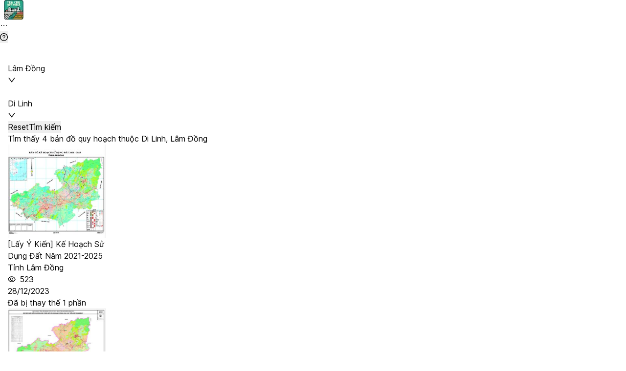

--- FILE ---
content_type: application/javascript; charset=UTF-8
request_url: https://tracuuquyhoach.com/_next/static/chunks/4942-0df3341856af8b18.js
body_size: 7761
content:
"use strict";(self.webpackChunk_N_E=self.webpackChunk_N_E||[]).push([[4942],{43313:function(e,t,n){n.d(t,{ZP:function(){return c},c4:function(){return r},m9:function(){return s}});var i=n(2265),o=n(24750);let r=["xxl","xl","lg","md","sm","xs"],l=e=>({xs:`(max-width: ${e.screenXSMax}px)`,sm:`(min-width: ${e.screenSM}px)`,md:`(min-width: ${e.screenMD}px)`,lg:`(min-width: ${e.screenLG}px)`,xl:`(min-width: ${e.screenXL}px)`,xxl:`(min-width: ${e.screenXXL}px)`}),a=e=>{let t=[].concat(r).reverse();return t.forEach((n,i)=>{let o=n.toUpperCase(),r=`screen${o}Min`,l=`screen${o}`;if(!(e[r]<=e[l]))throw Error(`${r}<=${l} fails : !(${e[r]}<=${e[l]})`);if(i<t.length-1){let n=`screen${o}Max`;if(!(e[l]<=e[n]))throw Error(`${l}<=${n} fails : !(${e[l]}<=${e[n]})`);let r=t[i+1].toUpperCase(),a=`screen${r}Min`;if(!(e[n]<=e[a]))throw Error(`${n}<=${a} fails : !(${e[n]}<=${e[a]})`)}}),e};function c(){let[,e]=(0,o.ZP)(),t=l(a(e));return i.useMemo(()=>{let e=new Map,n=-1,i={};return{matchHandlers:{},dispatch:t=>(i=t,e.forEach(e=>e(i)),e.size>=1),subscribe(t){return e.size||this.register(),n+=1,e.set(n,t),t(i),n},unsubscribe(t){e.delete(t),e.size||this.unregister()},unregister(){Object.keys(t).forEach(e=>{let n=t[e],i=this.matchHandlers[n];null==i||i.mql.removeListener(null==i?void 0:i.listener)}),e.clear()},register(){Object.keys(t).forEach(e=>{let n=t[e],o=t=>{let{matches:n}=t;this.dispatch(Object.assign(Object.assign({},i),{[e]:n}))},r=window.matchMedia(n);r.addListener(o),this.matchHandlers[n]={mql:r,listener:o},o(r)})},responsiveMap:t}},[e])}let s=(e,t)=>{if(t&&"object"==typeof t)for(let n=0;n<r.length;n++){let i=r[n];if(e[i]&&void 0!==t[i])return t[i]}}},65471:function(e,t,n){var i=n(2265),o=n(24800),r=n(42434),l=n(43313);t.Z=function(){let e=!(arguments.length>0)||void 0===arguments[0]||arguments[0],t=(0,i.useRef)({}),n=(0,r.Z)(),a=(0,l.ZP)();return(0,o.Z)(()=>{let i=a.subscribe(i=>{t.current=i,e&&n()});return()=>a.unsubscribe(i)},[]),t.current}},24942:function(e,t,n){n.d(t,{Z:function(){return eo}});var i=n(14749),o=n(2265),r={icon:{tag:"svg",attrs:{viewBox:"64 64 896 896",focusable:"false"},children:[{tag:"path",attrs:{d:"M272.9 512l265.4-339.1c4.1-5.2.4-12.9-6.3-12.9h-77.3c-4.9 0-9.6 2.3-12.6 6.1L186.8 492.3a31.99 31.99 0 000 39.5l255.3 326.1c3 3.9 7.7 6.1 12.6 6.1H532c6.7 0 10.4-7.7 6.3-12.9L272.9 512zm304 0l265.4-339.1c4.1-5.2.4-12.9-6.3-12.9h-77.3c-4.9 0-9.6 2.3-12.6 6.1L490.8 492.3a31.99 31.99 0 000 39.5l255.3 326.1c3 3.9 7.7 6.1 12.6 6.1H836c6.7 0 10.4-7.7 6.3-12.9L576.9 512z"}}]},name:"double-left",theme:"outlined"},l=n(60688),a=o.forwardRef(function(e,t){return o.createElement(l.default,(0,i.Z)({},e,{ref:t,icon:r}))}),c={icon:{tag:"svg",attrs:{viewBox:"64 64 896 896",focusable:"false"},children:[{tag:"path",attrs:{d:"M533.2 492.3L277.9 166.1c-3-3.9-7.7-6.1-12.6-6.1H188c-6.7 0-10.4 7.7-6.3 12.9L447.1 512 181.7 851.1A7.98 7.98 0 00188 864h77.3c4.9 0 9.6-2.3 12.6-6.1l255.3-326.1c9.1-11.7 9.1-27.9 0-39.5zm304 0L581.9 166.1c-3-3.9-7.7-6.1-12.6-6.1H492c-6.7 0-10.4 7.7-6.3 12.9L751.1 512 485.7 851.1A7.98 7.98 0 00492 864h77.3c4.9 0 9.6-2.3 12.6-6.1l255.3-326.1c9.1-11.7 9.1-27.9 0-39.5z"}}]},name:"double-right",theme:"outlined"},s=o.forwardRef(function(e,t){return o.createElement(l.default,(0,i.Z)({},e,{ref:t,icon:c}))}),m=n(96731),u=n(50459),d=n(16480),p=n.n(d),g=n(50833),b=n(5239),h=n(80406),v=n(44329),f=n(4295),$=n(72480);n(53850);var S={items_per_page:"条/页",jump_to:"跳至",jump_to_confirm:"确定",page:"页",prev_page:"上一页",next_page:"下一页",prev_5:"向前 5 页",next_5:"向后 5 页",prev_3:"向前 3 页",next_3:"向后 3 页",page_size:"页码"},C=["10","20","50","100"],x=function(e){var t=e.pageSizeOptions,n=void 0===t?C:t,i=e.locale,r=e.changeSize,l=e.pageSize,a=e.goButton,c=e.quickGo,s=e.rootPrefixCls,m=e.selectComponentClass,u=e.selectPrefixCls,d=e.disabled,p=e.buildOptionText,g=o.useState(""),b=(0,h.Z)(g,2),v=b[0],$=b[1],S=function(){return!v||Number.isNaN(v)?void 0:Number(v)},x="function"==typeof p?p:function(e){return"".concat(e," ").concat(i.items_per_page)},k=function(e){""!==v&&(e.keyCode===f.Z.ENTER||"click"===e.type)&&($(""),null==c||c(S()))},y="".concat(s,"-options");if(!r&&!c)return null;var E=null,N=null,j=null;if(r&&m){var z=(n.some(function(e){return e.toString()===l.toString()})?n:n.concat([l.toString()]).sort(function(e,t){return(Number.isNaN(Number(e))?0:Number(e))-(Number.isNaN(Number(t))?0:Number(t))})).map(function(e,t){return o.createElement(m.Option,{key:t,value:e.toString()},x(e))});E=o.createElement(m,{disabled:d,prefixCls:u,showSearch:!1,className:"".concat(y,"-size-changer"),optionLabelProp:"children",popupMatchSelectWidth:!1,value:(l||n[0]).toString(),onChange:function(e){null==r||r(Number(e))},getPopupContainer:function(e){return e.parentNode},"aria-label":i.page_size,defaultOpen:!1},z)}return c&&(a&&(j="boolean"==typeof a?o.createElement("button",{type:"button",onClick:k,onKeyUp:k,disabled:d,className:"".concat(y,"-quick-jumper-button")},i.jump_to_confirm):o.createElement("span",{onClick:k,onKeyUp:k},a)),N=o.createElement("div",{className:"".concat(y,"-quick-jumper")},i.jump_to,o.createElement("input",{disabled:d,type:"text",value:v,onChange:function(e){$(e.target.value)},onKeyUp:k,onBlur:function(e){!a&&""!==v&&($(""),e.relatedTarget&&(e.relatedTarget.className.indexOf("".concat(s,"-item-link"))>=0||e.relatedTarget.className.indexOf("".concat(s,"-item"))>=0)||null==c||c(S()))},"aria-label":i.page}),i.page,j)),o.createElement("li",{className:y},E,N)},k=function(e){var t,n=e.rootPrefixCls,i=e.page,r=e.active,l=e.className,a=e.showTitle,c=e.onClick,s=e.onKeyPress,m=e.itemRender,u="".concat(n,"-item"),d=p()(u,"".concat(u,"-").concat(i),(t={},(0,g.Z)(t,"".concat(u,"-active"),r),(0,g.Z)(t,"".concat(u,"-disabled"),!i),t),l),b=m(i,"page",o.createElement("a",{rel:"nofollow"},i));return b?o.createElement("li",{title:a?String(i):null,className:d,onClick:function(){c(i)},onKeyDown:function(e){s(e,c,i)},tabIndex:0},b):null},y=function(e,t,n){return n};function E(){}function N(e){var t=Number(e);return"number"==typeof t&&!Number.isNaN(t)&&isFinite(t)&&Math.floor(t)===t}function j(e,t,n){return Math.floor((n-1)/(void 0===e?t:e))+1}var z=function(e){var t,n,r,l,a,c=e.prefixCls,s=void 0===c?"rc-pagination":c,m=e.selectPrefixCls,u=e.className,d=e.selectComponentClass,C=e.current,z=e.defaultCurrent,w=e.total,M=void 0===w?0:w,O=e.pageSize,B=e.defaultPageSize,I=e.onChange,P=void 0===I?E:I,Z=e.hideOnSinglePage,T=e.showPrevNextJumpers,D=e.showQuickJumper,H=e.showLessItems,_=e.showTitle,A=void 0===_||_,L=e.onShowSizeChange,X=void 0===L?E:L,R=e.locale,W=void 0===R?S:R,q=e.style,K=e.totalBoundaryShowSizeChanger,U=e.disabled,F=e.simple,G=e.showTotal,J=e.showSizeChanger,Q=e.pageSizeOptions,V=e.itemRender,Y=void 0===V?y:V,ee=e.jumpPrevIcon,et=e.jumpNextIcon,en=e.prevIcon,ei=e.nextIcon,eo=o.useRef(null),er=(0,v.Z)(10,{value:O,defaultValue:void 0===B?10:B}),el=(0,h.Z)(er,2),ea=el[0],ec=el[1],es=(0,v.Z)(1,{value:C,defaultValue:void 0===z?1:z,postState:function(e){return Math.max(1,Math.min(e,j(void 0,ea,M)))}}),em=(0,h.Z)(es,2),eu=em[0],ed=em[1],ep=o.useState(eu),eg=(0,h.Z)(ep,2),eb=eg[0],eh=eg[1];(0,o.useEffect)(function(){eh(eu)},[eu]);var ev=Math.max(1,eu-(H?3:5)),ef=Math.min(j(void 0,ea,M),eu+(H?3:5));function e$(t,n){var i=t||o.createElement("button",{type:"button","aria-label":n,className:"".concat(s,"-item-link")});return"function"==typeof t&&(i=o.createElement(t,(0,b.Z)({},e))),i}function eS(e){var t=e.target.value,n=j(void 0,ea,M);return""===t?t:Number.isNaN(Number(t))?eb:t>=n?n:Number(t)}var eC=M>ea&&D;function ex(e){var t=eS(e);switch(t!==eb&&eh(t),e.keyCode){case f.Z.ENTER:ek(t);break;case f.Z.UP:ek(t-1);break;case f.Z.DOWN:ek(t+1)}}function ek(e){if(N(e)&&e!==eu&&N(M)&&M>0&&!U){var t=j(void 0,ea,M),n=e;return e>t?n=t:e<1&&(n=1),n!==eb&&eh(n),ed(n),null==P||P(n,ea),n}return eu}var ey=eu>1,eE=eu<j(void 0,ea,M),eN=null!=J?J:M>(void 0===K?50:K);function ej(){ey&&ek(eu-1)}function ez(){eE&&ek(eu+1)}function ew(){ek(ev)}function eM(){ek(ef)}function eO(e,t){if("Enter"===e.key||e.charCode===f.Z.ENTER||e.keyCode===f.Z.ENTER){for(var n=arguments.length,i=Array(n>2?n-2:0),o=2;o<n;o++)i[o-2]=arguments[o];t.apply(void 0,i)}}function eB(e){("click"===e.type||e.keyCode===f.Z.ENTER)&&ek(eb)}var eI=null,eP=(0,$.Z)(e,{aria:!0,data:!0}),eZ=G&&o.createElement("li",{className:"".concat(s,"-total-text")},G(M,[0===M?0:(eu-1)*ea+1,eu*ea>M?M:eu*ea])),eT=null,eD=j(void 0,ea,M);if(Z&&M<=ea)return null;var eH=[],e_={rootPrefixCls:s,onClick:ek,onKeyPress:eO,showTitle:A,itemRender:Y,page:-1},eA=eu-1>0?eu-1:0,eL=eu+1<eD?eu+1:eD,eX=D&&D.goButton,eR=eX,eW=null;F&&(eX&&(eR="boolean"==typeof eX?o.createElement("button",{type:"button",onClick:eB,onKeyUp:eB},W.jump_to_confirm):o.createElement("span",{onClick:eB,onKeyUp:eB},eX),eR=o.createElement("li",{title:A?"".concat(W.jump_to).concat(eu,"/").concat(eD):null,className:"".concat(s,"-simple-pager")},eR)),eW=o.createElement("li",{title:A?"".concat(eu,"/").concat(eD):null,className:"".concat(s,"-simple-pager")},o.createElement("input",{type:"text",value:eb,disabled:U,onKeyDown:function(e){(e.keyCode===f.Z.UP||e.keyCode===f.Z.DOWN)&&e.preventDefault()},onKeyUp:ex,onChange:ex,onBlur:function(e){ek(eS(e))},size:3}),o.createElement("span",{className:"".concat(s,"-slash")},"/"),eD));var eq=H?1:2;if(eD<=3+2*eq){eD||eH.push(o.createElement(k,(0,i.Z)({},e_,{key:"noPager",page:1,className:"".concat(s,"-item-disabled")})));for(var eK=1;eK<=eD;eK+=1)eH.push(o.createElement(k,(0,i.Z)({},e_,{key:eK,page:eK,active:eu===eK})))}else{var eU=H?W.prev_3:W.prev_5,eF=H?W.next_3:W.next_5,eG=Y(ev,"jump-prev",e$(ee,"prev page")),eJ=Y(ef,"jump-next",e$(et,"next page"));(void 0===T||T)&&(eI=eG?o.createElement("li",{title:A?eU:null,key:"prev",onClick:ew,tabIndex:0,onKeyDown:function(e){eO(e,ew)},className:p()("".concat(s,"-jump-prev"),(0,g.Z)({},"".concat(s,"-jump-prev-custom-icon"),!!ee))},eG):null,eT=eJ?o.createElement("li",{title:A?eF:null,key:"next",onClick:eM,tabIndex:0,onKeyDown:function(e){eO(e,eM)},className:p()("".concat(s,"-jump-next"),(0,g.Z)({},"".concat(s,"-jump-next-custom-icon"),!!et))},eJ):null);var eQ=Math.max(1,eu-eq),eV=Math.min(eu+eq,eD);eu-1<=eq&&(eV=1+2*eq),eD-eu<=eq&&(eQ=eD-2*eq);for(var eY=eQ;eY<=eV;eY+=1)eH.push(o.createElement(k,(0,i.Z)({},e_,{key:eY,page:eY,active:eu===eY})));if(eu-1>=2*eq&&3!==eu&&(eH[0]=o.cloneElement(eH[0],{className:p()("".concat(s,"-item-after-jump-prev"),eH[0].props.className)}),eH.unshift(eI)),eD-eu>=2*eq&&eu!==eD-2){var e0=eH[eH.length-1];eH[eH.length-1]=o.cloneElement(e0,{className:p()("".concat(s,"-item-before-jump-next"),e0.props.className)}),eH.push(eT)}1!==eQ&&eH.unshift(o.createElement(k,(0,i.Z)({},e_,{key:1,page:1}))),eV!==eD&&eH.push(o.createElement(k,(0,i.Z)({},e_,{key:eD,page:eD})))}var e1=(t=Y(eA,"prev",e$(en,"prev page")),o.isValidElement(t)?o.cloneElement(t,{disabled:!ey}):t);if(e1){var e2=!ey||!eD;e1=o.createElement("li",{title:A?W.prev_page:null,onClick:ej,tabIndex:e2?null:0,onKeyDown:function(e){eO(e,ej)},className:p()("".concat(s,"-prev"),(0,g.Z)({},"".concat(s,"-disabled"),e2)),"aria-disabled":e2},e1)}var e3=(n=Y(eL,"next",e$(ei,"next page")),o.isValidElement(n)?o.cloneElement(n,{disabled:!eE}):n);e3&&(F?(l=!eE,a=ey?0:null):a=(l=!eE||!eD)?null:0,e3=o.createElement("li",{title:A?W.next_page:null,onClick:ez,tabIndex:a,onKeyDown:function(e){eO(e,ez)},className:p()("".concat(s,"-next"),(0,g.Z)({},"".concat(s,"-disabled"),l)),"aria-disabled":l},e3));var e9=p()(s,u,(r={},(0,g.Z)(r,"".concat(s,"-simple"),F),(0,g.Z)(r,"".concat(s,"-disabled"),U),r));return o.createElement("ul",(0,i.Z)({className:e9,style:q,ref:eo},eP),eZ,e1,F?eW:eH,e3,o.createElement(x,{locale:W,rootPrefixCls:s,disabled:U,selectComponentClass:d,selectPrefixCls:void 0===m?"rc-select":m,changeSize:eN?function(e){var t=j(e,ea,M),n=eu>t&&0!==t?t:eu;ec(e),eh(n),null==X||X(eu,e),ed(n),null==P||P(n,e)}:null,pageSize:ea,pageSizeOptions:Q,quickGo:eC?ek:null,goButton:eR}))},w=n(2046),M=n(57499),O=n(10693),B=n(65471),I=n(70595),P=n(82047);let Z=e=>o.createElement(P.default,Object.assign({},e,{showSearch:!0,size:"small"})),T=e=>o.createElement(P.default,Object.assign({},e,{showSearch:!0,size:"middle"}));Z.Option=P.default.Option,T.Option=P.default.Option;var D=n(8985),H=n(94759),_=n(85980),A=n(11303),L=n(80316),X=n(25774),R=n(61892);let W=e=>{let{componentCls:t}=e;return{[`${t}-disabled`]:{"&, &:hover":{cursor:"not-allowed",[`${t}-item-link`]:{color:e.colorTextDisabled,cursor:"not-allowed"}},"&:focus-visible":{cursor:"not-allowed",[`${t}-item-link`]:{color:e.colorTextDisabled,cursor:"not-allowed"}}},[`&${t}-disabled`]:{cursor:"not-allowed",[`${t}-item`]:{cursor:"not-allowed","&:hover, &:active":{backgroundColor:"transparent"},a:{color:e.colorTextDisabled,backgroundColor:"transparent",border:"none",cursor:"not-allowed"},"&-active":{borderColor:e.colorBorder,backgroundColor:e.itemActiveBgDisabled,"&:hover, &:active":{backgroundColor:e.itemActiveBgDisabled},a:{color:e.itemActiveColorDisabled}}},[`${t}-item-link`]:{color:e.colorTextDisabled,cursor:"not-allowed","&:hover, &:active":{backgroundColor:"transparent"},[`${t}-simple&`]:{backgroundColor:"transparent","&:hover, &:active":{backgroundColor:"transparent"}}},[`${t}-simple-pager`]:{color:e.colorTextDisabled},[`${t}-jump-prev, ${t}-jump-next`]:{[`${t}-item-link-icon`]:{opacity:0},[`${t}-item-ellipsis`]:{opacity:1}}},[`&${t}-simple`]:{[`${t}-prev, ${t}-next`]:{[`&${t}-disabled ${t}-item-link`]:{"&:hover, &:active":{backgroundColor:"transparent"}}}}}},q=e=>{let{componentCls:t}=e;return{[`&${t}-mini ${t}-total-text, &${t}-mini ${t}-simple-pager`]:{height:e.itemSizeSM,lineHeight:(0,D.unit)(e.itemSizeSM)},[`&${t}-mini ${t}-item`]:{minWidth:e.itemSizeSM,height:e.itemSizeSM,margin:0,lineHeight:(0,D.unit)(e.calc(e.itemSizeSM).sub(2).equal())},[`&${t}-mini:not(${t}-disabled) ${t}-item:not(${t}-item-active)`]:{backgroundColor:"transparent",borderColor:"transparent","&:hover":{backgroundColor:e.colorBgTextHover},"&:active":{backgroundColor:e.colorBgTextActive}},[`&${t}-mini ${t}-prev, &${t}-mini ${t}-next`]:{minWidth:e.itemSizeSM,height:e.itemSizeSM,margin:0,lineHeight:(0,D.unit)(e.itemSizeSM)},[`&${t}-mini:not(${t}-disabled)`]:{[`${t}-prev, ${t}-next`]:{[`&:hover ${t}-item-link`]:{backgroundColor:e.colorBgTextHover},[`&:active ${t}-item-link`]:{backgroundColor:e.colorBgTextActive},[`&${t}-disabled:hover ${t}-item-link`]:{backgroundColor:"transparent"}}},[`
    &${t}-mini ${t}-prev ${t}-item-link,
    &${t}-mini ${t}-next ${t}-item-link
    `]:{backgroundColor:"transparent",borderColor:"transparent","&::after":{height:e.itemSizeSM,lineHeight:(0,D.unit)(e.itemSizeSM)}},[`&${t}-mini ${t}-jump-prev, &${t}-mini ${t}-jump-next`]:{height:e.itemSizeSM,marginInlineEnd:0,lineHeight:(0,D.unit)(e.itemSizeSM)},[`&${t}-mini ${t}-options`]:{marginInlineStart:e.paginationMiniOptionsMarginInlineStart,"&-size-changer":{top:e.miniOptionsSizeChangerTop},"&-quick-jumper":{height:e.itemSizeSM,lineHeight:(0,D.unit)(e.itemSizeSM),input:Object.assign(Object.assign({},(0,H.x0)(e)),{width:e.paginationMiniQuickJumperInputWidth,height:e.controlHeightSM})}}}},K=e=>{let{componentCls:t}=e;return{[`
    &${t}-simple ${t}-prev,
    &${t}-simple ${t}-next
    `]:{height:e.itemSizeSM,lineHeight:(0,D.unit)(e.itemSizeSM),verticalAlign:"top",[`${t}-item-link`]:{height:e.itemSizeSM,backgroundColor:"transparent",border:0,"&:hover":{backgroundColor:e.colorBgTextHover},"&:active":{backgroundColor:e.colorBgTextActive},"&::after":{height:e.itemSizeSM,lineHeight:(0,D.unit)(e.itemSizeSM)}}},[`&${t}-simple ${t}-simple-pager`]:{display:"inline-block",height:e.itemSizeSM,marginInlineEnd:e.marginXS,input:{boxSizing:"border-box",height:"100%",marginInlineEnd:e.marginXS,padding:`0 ${(0,D.unit)(e.paginationItemPaddingInline)}`,textAlign:"center",backgroundColor:e.itemInputBg,border:`${(0,D.unit)(e.lineWidth)} ${e.lineType} ${e.colorBorder}`,borderRadius:e.borderRadius,outline:"none",transition:`border-color ${e.motionDurationMid}`,color:"inherit","&:hover":{borderColor:e.colorPrimary},"&:focus":{borderColor:e.colorPrimaryHover,boxShadow:`${(0,D.unit)(e.inputOutlineOffset)} 0 ${(0,D.unit)(e.controlOutlineWidth)} ${e.controlOutline}`},"&[disabled]":{color:e.colorTextDisabled,backgroundColor:e.colorBgContainerDisabled,borderColor:e.colorBorder,cursor:"not-allowed"}}}}},U=e=>{let{componentCls:t}=e;return{[`${t}-jump-prev, ${t}-jump-next`]:{outline:0,[`${t}-item-container`]:{position:"relative",[`${t}-item-link-icon`]:{color:e.colorPrimary,fontSize:e.fontSizeSM,opacity:0,transition:`all ${e.motionDurationMid}`,"&-svg":{top:0,insetInlineEnd:0,bottom:0,insetInlineStart:0,margin:"auto"}},[`${t}-item-ellipsis`]:{position:"absolute",top:0,insetInlineEnd:0,bottom:0,insetInlineStart:0,display:"block",margin:"auto",color:e.colorTextDisabled,fontFamily:"Arial, Helvetica, sans-serif",letterSpacing:e.paginationEllipsisLetterSpacing,textAlign:"center",textIndent:e.paginationEllipsisTextIndent,opacity:1,transition:`all ${e.motionDurationMid}`}},"&:hover":{[`${t}-item-link-icon`]:{opacity:1},[`${t}-item-ellipsis`]:{opacity:0}}},[`
    ${t}-prev,
    ${t}-jump-prev,
    ${t}-jump-next
    `]:{marginInlineEnd:e.marginXS},[`
    ${t}-prev,
    ${t}-next,
    ${t}-jump-prev,
    ${t}-jump-next
    `]:{display:"inline-block",minWidth:e.itemSize,height:e.itemSize,color:e.colorText,fontFamily:e.fontFamily,lineHeight:`${(0,D.unit)(e.itemSize)}`,textAlign:"center",verticalAlign:"middle",listStyle:"none",borderRadius:e.borderRadius,cursor:"pointer",transition:`all ${e.motionDurationMid}`},[`${t}-prev, ${t}-next`]:{fontFamily:"Arial, Helvetica, sans-serif",outline:0,button:{color:e.colorText,cursor:"pointer",userSelect:"none"},[`${t}-item-link`]:{display:"block",width:"100%",height:"100%",padding:0,fontSize:e.fontSizeSM,textAlign:"center",backgroundColor:"transparent",border:`${(0,D.unit)(e.lineWidth)} ${e.lineType} transparent`,borderRadius:e.borderRadius,outline:"none",transition:`all ${e.motionDurationMid}`},[`&:hover ${t}-item-link`]:{backgroundColor:e.colorBgTextHover},[`&:active ${t}-item-link`]:{backgroundColor:e.colorBgTextActive},[`&${t}-disabled:hover`]:{[`${t}-item-link`]:{backgroundColor:"transparent"}}},[`${t}-slash`]:{marginInlineEnd:e.paginationSlashMarginInlineEnd,marginInlineStart:e.paginationSlashMarginInlineStart},[`${t}-options`]:{display:"inline-block",marginInlineStart:e.margin,verticalAlign:"middle","&-size-changer.-select":{display:"inline-block",width:"auto"},"&-quick-jumper":{display:"inline-block",height:e.controlHeight,marginInlineStart:e.marginXS,lineHeight:(0,D.unit)(e.controlHeight),verticalAlign:"top",input:Object.assign(Object.assign(Object.assign({},(0,H.ik)(e)),(0,R.$U)(e,{borderColor:e.colorBorder,hoverBorderColor:e.colorPrimaryHover,activeBorderColor:e.colorPrimary,activeShadow:e.activeShadow})),{"&[disabled]":Object.assign({},(0,R.Xy)(e)),width:e.calc(e.controlHeightLG).mul(1.25).equal(),height:e.controlHeight,boxSizing:"border-box",margin:0,marginInlineStart:e.marginXS,marginInlineEnd:e.marginXS})}}}},F=e=>{let{componentCls:t}=e;return{[`${t}-item`]:{display:"inline-block",minWidth:e.itemSize,height:e.itemSize,marginInlineEnd:e.marginXS,fontFamily:e.fontFamily,lineHeight:(0,D.unit)(e.calc(e.itemSize).sub(2).equal()),textAlign:"center",verticalAlign:"middle",listStyle:"none",backgroundColor:"transparent",border:`${(0,D.unit)(e.lineWidth)} ${e.lineType} transparent`,borderRadius:e.borderRadius,outline:0,cursor:"pointer",userSelect:"none",a:{display:"block",padding:`0 ${(0,D.unit)(e.paginationItemPaddingInline)}`,color:e.colorText,"&:hover":{textDecoration:"none"}},[`&:not(${t}-item-active)`]:{"&:hover":{transition:`all ${e.motionDurationMid}`,backgroundColor:e.colorBgTextHover},"&:active":{backgroundColor:e.colorBgTextActive}},"&-active":{fontWeight:e.fontWeightStrong,backgroundColor:e.itemActiveBg,borderColor:e.colorPrimary,a:{color:e.colorPrimary},"&:hover":{borderColor:e.colorPrimaryHover},"&:hover a":{color:e.colorPrimaryHover}}}}},G=e=>{let{componentCls:t}=e;return{[t]:Object.assign(Object.assign(Object.assign(Object.assign(Object.assign(Object.assign(Object.assign(Object.assign({},(0,A.Wf)(e)),{"ul, ol":{margin:0,padding:0,listStyle:"none"},"&::after":{display:"block",clear:"both",height:0,overflow:"hidden",visibility:"hidden",content:'""'},[`${t}-total-text`]:{display:"inline-block",height:e.itemSize,marginInlineEnd:e.marginXS,lineHeight:(0,D.unit)(e.calc(e.itemSize).sub(2).equal()),verticalAlign:"middle"}}),F(e)),U(e)),K(e)),q(e)),W(e)),{[`@media only screen and (max-width: ${e.screenLG}px)`]:{[`${t}-item`]:{"&-after-jump-prev, &-before-jump-next":{display:"none"}}},[`@media only screen and (max-width: ${e.screenSM}px)`]:{[`${t}-options`]:{display:"none"}}}),[`&${e.componentCls}-rtl`]:{direction:"rtl"}}},J=e=>{let{componentCls:t}=e;return{[`${t}:not(${t}-disabled)`]:{[`${t}-item`]:Object.assign({},(0,A.Qy)(e)),[`${t}-jump-prev, ${t}-jump-next`]:{"&:focus-visible":Object.assign({[`${t}-item-link-icon`]:{opacity:1},[`${t}-item-ellipsis`]:{opacity:0}},(0,A.oN)(e))},[`${t}-prev, ${t}-next`]:{[`&:focus-visible ${t}-item-link`]:Object.assign({},(0,A.oN)(e))}}}},Q=e=>Object.assign({itemBg:e.colorBgContainer,itemSize:e.controlHeight,itemSizeSM:e.controlHeightSM,itemActiveBg:e.colorBgContainer,itemLinkBg:e.colorBgContainer,itemActiveColorDisabled:e.colorTextDisabled,itemActiveBgDisabled:e.controlItemBgActiveDisabled,itemInputBg:e.colorBgContainer,miniOptionsSizeChangerTop:0},(0,_.T)(e)),V=e=>(0,L.TS)(e,{inputOutlineOffset:0,paginationMiniOptionsMarginInlineStart:e.calc(e.marginXXS).div(2).equal(),paginationMiniQuickJumperInputWidth:e.calc(e.controlHeightLG).mul(1.1).equal(),paginationItemPaddingInline:e.calc(e.marginXXS).mul(1.5).equal(),paginationEllipsisLetterSpacing:e.calc(e.marginXXS).div(2).equal(),paginationSlashMarginInlineStart:e.marginXXS,paginationSlashMarginInlineEnd:e.marginSM,paginationEllipsisTextIndent:"0.13em"},(0,_.e)(e));var Y=(0,X.I$)("Pagination",e=>{let t=V(e);return[G(t),J(t)]},Q),ee=n(24750);let et=e=>{let{componentCls:t}=e;return{[`${t}${t}-bordered${t}-disabled:not(${t}-mini)`]:{"&, &:hover":{[`${t}-item-link`]:{borderColor:e.colorBorder}},"&:focus-visible":{[`${t}-item-link`]:{borderColor:e.colorBorder}},[`${t}-item, ${t}-item-link`]:{backgroundColor:e.colorBgContainerDisabled,borderColor:e.colorBorder,[`&:hover:not(${t}-item-active)`]:{backgroundColor:e.colorBgContainerDisabled,borderColor:e.colorBorder,a:{color:e.colorTextDisabled}},[`&${t}-item-active`]:{backgroundColor:e.itemActiveBgDisabled}},[`${t}-prev, ${t}-next`]:{"&:hover button":{backgroundColor:e.colorBgContainerDisabled,borderColor:e.colorBorder,color:e.colorTextDisabled},[`${t}-item-link`]:{backgroundColor:e.colorBgContainerDisabled,borderColor:e.colorBorder}}},[`${t}${t}-bordered:not(${t}-mini)`]:{[`${t}-prev, ${t}-next`]:{"&:hover button":{borderColor:e.colorPrimaryHover,backgroundColor:e.itemBg},[`${t}-item-link`]:{backgroundColor:e.itemLinkBg,borderColor:e.colorBorder},[`&:hover ${t}-item-link`]:{borderColor:e.colorPrimary,backgroundColor:e.itemBg,color:e.colorPrimary},[`&${t}-disabled`]:{[`${t}-item-link`]:{borderColor:e.colorBorder,color:e.colorTextDisabled}}},[`${t}-item`]:{backgroundColor:e.itemBg,border:`${(0,D.unit)(e.lineWidth)} ${e.lineType} ${e.colorBorder}`,[`&:hover:not(${t}-item-active)`]:{borderColor:e.colorPrimary,backgroundColor:e.itemBg,a:{color:e.colorPrimary}},"&-active":{borderColor:e.colorPrimary}}}}};var en=(0,X.bk)(["Pagination","bordered"],e=>[et(V(e))],Q),ei=function(e,t){var n={};for(var i in e)Object.prototype.hasOwnProperty.call(e,i)&&0>t.indexOf(i)&&(n[i]=e[i]);if(null!=e&&"function"==typeof Object.getOwnPropertySymbols)for(var o=0,i=Object.getOwnPropertySymbols(e);o<i.length;o++)0>t.indexOf(i[o])&&Object.prototype.propertyIsEnumerable.call(e,i[o])&&(n[i[o]]=e[i[o]]);return n},eo=e=>{let{prefixCls:t,selectPrefixCls:n,className:i,rootClassName:r,style:l,size:c,locale:d,selectComponentClass:g,responsive:b,showSizeChanger:h}=e,v=ei(e,["prefixCls","selectPrefixCls","className","rootClassName","style","size","locale","selectComponentClass","responsive","showSizeChanger"]),{xs:f}=(0,B.Z)(b),[,$]=(0,ee.ZP)(),{getPrefixCls:S,direction:C,pagination:x={}}=o.useContext(M.E_),k=S("pagination",t),[y,E,N]=Y(k),j=null!=h?h:x.showSizeChanger,P=o.useMemo(()=>{let e=o.createElement("span",{className:"".concat(k,"-item-ellipsis")},"•••"),t=o.createElement("button",{className:"".concat(k,"-item-link"),type:"button",tabIndex:-1},"rtl"===C?o.createElement(u.Z,null):o.createElement(m.Z,null));return{prevIcon:t,nextIcon:o.createElement("button",{className:"".concat(k,"-item-link"),type:"button",tabIndex:-1},"rtl"===C?o.createElement(m.Z,null):o.createElement(u.Z,null)),jumpPrevIcon:o.createElement("a",{className:"".concat(k,"-item-link")},o.createElement("div",{className:"".concat(k,"-item-container")},"rtl"===C?o.createElement(s,{className:"".concat(k,"-item-link-icon")}):o.createElement(a,{className:"".concat(k,"-item-link-icon")}),e)),jumpNextIcon:o.createElement("a",{className:"".concat(k,"-item-link")},o.createElement("div",{className:"".concat(k,"-item-container")},"rtl"===C?o.createElement(a,{className:"".concat(k,"-item-link-icon")}):o.createElement(s,{className:"".concat(k,"-item-link-icon")}),e))}},[C,k]),[D]=(0,I.Z)("Pagination",w.Z),H=Object.assign(Object.assign({},D),d),_=(0,O.Z)(c),A="small"===_||!!(f&&!_&&b),L=S("select",n),X=p()({["".concat(k,"-mini")]:A,["".concat(k,"-rtl")]:"rtl"===C,["".concat(k,"-bordered")]:$.wireframe},null==x?void 0:x.className,i,r,E,N),R=Object.assign(Object.assign({},null==x?void 0:x.style),l);return y(o.createElement(o.Fragment,null,$.wireframe&&o.createElement(en,{prefixCls:k}),o.createElement(z,Object.assign({},P,v,{style:R,prefixCls:k,selectPrefixCls:L,className:X,selectComponentClass:g||(A?Z:T),locale:H,showSizeChanger:j}))))}}}]);

--- FILE ---
content_type: application/javascript; charset=UTF-8
request_url: https://tracuuquyhoach.com/_next/static/chunks/1422-d6537a43dc2b43a5.js
body_size: 3001
content:
"use strict";(self.webpackChunk_N_E=self.webpackChunk_N_E||[]).push([[1422],{18606:function(e,o,r){r.d(o,{Z:function(){return u},w:function(){return c}});var t=r(2265),n=r(81303),l=r(72480);function c(e){if(e)return{closable:e.closable,closeIcon:e.closeIcon}}function a(e){let{closable:o,closeIcon:r}=e||{};return t.useMemo(()=>{if(!o&&(!1===o||!1===r||null===r))return!1;if(void 0===o&&void 0===r)return null;let e={closeIcon:"boolean"!=typeof r&&null!==r?r:void 0};return o&&"object"==typeof o&&(e=Object.assign(Object.assign({},e),o)),e},[o,r])}function s(){let e={};for(var o=arguments.length,r=Array(o),t=0;t<o;t++)r[t]=arguments[t];return r.forEach(o=>{o&&Object.keys(o).forEach(r=>{void 0!==o[r]&&(e[r]=o[r])})}),e}let i={};function u(e,o){let r=arguments.length>2&&void 0!==arguments[2]?arguments[2]:i,c=a(e),u=a(o),d=t.useMemo(()=>Object.assign({closeIcon:t.createElement(n.Z,null)},r),[r]),f=t.useMemo(()=>!1!==c&&(c?s(d,u,c):!1!==u&&(u?s(d,u):!!d.closable&&d)),[c,u,d]);return t.useMemo(()=>{if(!1===f)return[!1,null];let{closeIconRender:e}=d,{closeIcon:o}=f,r=o;if(null!=r){e&&(r=e(o));let n=(0,l.Z)(f,!0);Object.keys(n).length&&(r=t.isValidElement(r)?t.cloneElement(r,n):t.createElement("span",Object.assign({},n),r))}return[!0,r]},[f,d])}},6053:function(e,o,r){r.d(o,{Z:function(){return P}});var t=r(2265),n=r(16480),l=r.n(n),c=r(35704),a=r(29810),s=r(18606),i=r(65823),u=r(79934),d=r(57499),f=r(8985),b=r(6336),g=r(11303),p=r(80316),m=r(25774);let v=e=>{let{paddingXXS:o,lineWidth:r,tagPaddingHorizontal:t,componentCls:n,calc:l}=e,c=l(t).sub(r).equal(),a=l(o).sub(r).equal();return{[n]:Object.assign(Object.assign({},(0,g.Wf)(e)),{display:"inline-block",height:"auto",marginInlineEnd:e.marginXS,paddingInline:c,fontSize:e.tagFontSize,lineHeight:e.tagLineHeight,whiteSpace:"nowrap",background:e.defaultBg,border:`${(0,f.unit)(e.lineWidth)} ${e.lineType} ${e.colorBorder}`,borderRadius:e.borderRadiusSM,opacity:1,transition:`all ${e.motionDurationMid}`,textAlign:"start",position:"relative",[`&${n}-rtl`]:{direction:"rtl"},"&, a, a:hover":{color:e.defaultColor},[`${n}-close-icon`]:{marginInlineStart:a,fontSize:e.tagIconSize,color:e.colorTextDescription,cursor:"pointer",transition:`all ${e.motionDurationMid}`,"&:hover":{color:e.colorTextHeading}},[`&${n}-has-color`]:{borderColor:"transparent",[`&, a, a:hover, ${e.iconCls}-close, ${e.iconCls}-close:hover`]:{color:e.colorTextLightSolid}},"&-checkable":{backgroundColor:"transparent",borderColor:"transparent",cursor:"pointer",[`&:not(${n}-checkable-checked):hover`]:{color:e.colorPrimary,backgroundColor:e.colorFillSecondary},"&:active, &-checked":{color:e.colorTextLightSolid},"&-checked":{backgroundColor:e.colorPrimary,"&:hover":{backgroundColor:e.colorPrimaryHover}},"&:active":{backgroundColor:e.colorPrimaryActive}},"&-hidden":{display:"none"},[`> ${e.iconCls} + span, > span + ${e.iconCls}`]:{marginInlineStart:c}}),[`${n}-borderless`]:{borderColor:"transparent",background:e.tagBorderlessBg}}},y=e=>{let{lineWidth:o,fontSizeIcon:r,calc:t}=e,n=e.fontSizeSM;return(0,p.TS)(e,{tagFontSize:n,tagLineHeight:(0,f.unit)(t(e.lineHeightSM).mul(n).equal()),tagIconSize:t(r).sub(t(o).mul(2)).equal(),tagPaddingHorizontal:8,tagBorderlessBg:e.defaultBg})},h=e=>({defaultBg:new b.C(e.colorFillQuaternary).onBackground(e.colorBgContainer).toHexString(),defaultColor:e.colorText});var C=(0,m.I$)("Tag",e=>v(y(e)),h),O=function(e,o){var r={};for(var t in e)Object.prototype.hasOwnProperty.call(e,t)&&0>o.indexOf(t)&&(r[t]=e[t]);if(null!=e&&"function"==typeof Object.getOwnPropertySymbols)for(var n=0,t=Object.getOwnPropertySymbols(e);n<t.length;n++)0>o.indexOf(t[n])&&Object.prototype.propertyIsEnumerable.call(e,t[n])&&(r[t[n]]=e[t[n]]);return r};let k=t.forwardRef((e,o)=>{let{prefixCls:r,style:n,className:c,checked:a,onChange:s,onClick:i}=e,u=O(e,["prefixCls","style","className","checked","onChange","onClick"]),{getPrefixCls:f,tag:b}=t.useContext(d.E_),g=f("tag",r),[p,m,v]=C(g),y=l()(g,"".concat(g,"-checkable"),{["".concat(g,"-checkable-checked")]:a},null==b?void 0:b.className,c,m,v);return p(t.createElement("span",Object.assign({},u,{ref:o,style:Object.assign(Object.assign({},n),null==b?void 0:b.style),className:y,onClick:e=>{null==s||s(!a),null==i||i(e)}})))});var S=r(82303);let j=e=>(0,S.Z)(e,(o,r)=>{let{textColor:t,lightBorderColor:n,lightColor:l,darkColor:c}=r;return{[`${e.componentCls}${e.componentCls}-${o}`]:{color:t,background:l,borderColor:n,"&-inverse":{color:e.colorTextLightSolid,background:c,borderColor:c},[`&${e.componentCls}-borderless`]:{borderColor:"transparent"}}}});var E=(0,m.bk)(["Tag","preset"],e=>j(y(e)),h);let $=(e,o,r)=>{let t="string"!=typeof r?r:r.charAt(0).toUpperCase()+r.slice(1);return{[`${e.componentCls}${e.componentCls}-${o}`]:{color:e[`color${r}`],background:e[`color${t}Bg`],borderColor:e[`color${t}Border`],[`&${e.componentCls}-borderless`]:{borderColor:"transparent"}}}};var w=(0,m.bk)(["Tag","status"],e=>{let o=y(e);return[$(o,"success","Success"),$(o,"processing","Info"),$(o,"error","Error"),$(o,"warning","Warning")]},h),x=function(e,o){var r={};for(var t in e)Object.prototype.hasOwnProperty.call(e,t)&&0>o.indexOf(t)&&(r[t]=e[t]);if(null!=e&&"function"==typeof Object.getOwnPropertySymbols)for(var n=0,t=Object.getOwnPropertySymbols(e);n<t.length;n++)0>o.indexOf(t[n])&&Object.prototype.propertyIsEnumerable.call(e,t[n])&&(r[t[n]]=e[t[n]]);return r};let I=t.forwardRef((e,o)=>{let{prefixCls:r,className:n,rootClassName:f,style:b,children:g,icon:p,color:m,onClose:v,bordered:y=!0,visible:h}=e,O=x(e,["prefixCls","className","rootClassName","style","children","icon","color","onClose","bordered","visible"]),{getPrefixCls:k,direction:S,tag:j}=t.useContext(d.E_),[$,I]=t.useState(!0),P=(0,c.Z)(O,["closeIcon","closable"]);t.useEffect(()=>{void 0!==h&&I(h)},[h]);let T=(0,a.o2)(m),B=(0,a.yT)(m),M=T||B,N=Object.assign(Object.assign({backgroundColor:m&&!M?m:void 0},null==j?void 0:j.style),b),H=k("tag",r),[R,Z,L]=C(H),z=l()(H,null==j?void 0:j.className,{["".concat(H,"-").concat(m)]:M,["".concat(H,"-has-color")]:m&&!M,["".concat(H,"-hidden")]:!$,["".concat(H,"-rtl")]:"rtl"===S,["".concat(H,"-borderless")]:!y},n,f,Z,L),_=e=>{e.stopPropagation(),null==v||v(e),e.defaultPrevented||I(!1)},[,q]=(0,s.Z)((0,s.w)(e),(0,s.w)(j),{closable:!1,closeIconRender:e=>{let o=t.createElement("span",{className:"".concat(H,"-close-icon"),onClick:_},e);return(0,i.wm)(e,o,e=>({onClick:o=>{var r;null===(r=null==e?void 0:e.onClick)||void 0===r||r.call(e,o),_(o)},className:l()(null==e?void 0:e.className,"".concat(H,"-close-icon"))}))}}),A="function"==typeof O.onClick||g&&"a"===g.type,F=p||null,D=F?t.createElement(t.Fragment,null,F,g&&t.createElement("span",null,g)):g,W=t.createElement("span",Object.assign({},P,{ref:o,className:z,style:N}),D,q,T&&t.createElement(E,{key:"preset",prefixCls:H}),B&&t.createElement(w,{key:"status",prefixCls:H}));return R(A?t.createElement(u.Z,{component:"Tag"},W):W)});I.CheckableTag=k;var P=I},61128:function(e,o,r){r.r(o);var t=r(2265),n=r(22398);let l=t.forwardRef((e,o)=>t.createElement(n.Z,Object.assign({ref:o},e,{component:"div"})));o.default=l},91524:function(e,o,r){r.r(o);var t=r(2265),n=r(22398),l=function(e,o){var r={};for(var t in e)Object.prototype.hasOwnProperty.call(e,t)&&0>o.indexOf(t)&&(r[t]=e[t]);if(null!=e&&"function"==typeof Object.getOwnPropertySymbols)for(var n=0,t=Object.getOwnPropertySymbols(e);n<t.length;n++)0>o.indexOf(t[n])&&Object.prototype.propertyIsEnumerable.call(e,t[n])&&(r[t[n]]=e[t[n]]);return r};let c=[1,2,3,4,5],a=t.forwardRef((e,o)=>{let r;let{level:a=1}=e,s=l(e,["level"]);return r=c.includes(a)?"h".concat(a):"h1",t.createElement(n.Z,Object.assign({ref:o},s,{component:r}))});o.default=a},47907:function(e,o,r){var t=r(15313);r.o(t,"usePathname")&&r.d(o,{usePathname:function(){return t.usePathname}}),r.o(t,"useRouter")&&r.d(o,{useRouter:function(){return t.useRouter}}),r.o(t,"useServerInsertedHTML")&&r.d(o,{useServerInsertedHTML:function(){return t.useServerInsertedHTML}})}}]);

--- FILE ---
content_type: application/javascript; charset=UTF-8
request_url: https://tracuuquyhoach.com/_next/static/chunks/2398-ae90a532189cdc07.js
body_size: 8063
content:
(self.webpackChunk_N_E=self.webpackChunk_N_E||[]).push([[2398],{22398:function(e,t,n){"use strict";n.d(t,{Z:function(){return eu}});var l=n(2265),o=n(14749),r={icon:{tag:"svg",attrs:{viewBox:"64 64 896 896",focusable:"false"},children:[{tag:"path",attrs:{d:"M257.7 752c2 0 4-.2 6-.5L431.9 722c2-.4 3.9-1.3 5.3-2.8l423.9-423.9a9.96 9.96 0 000-14.1L694.9 114.9c-1.9-1.9-4.4-2.9-7.1-2.9s-5.2 1-7.1 2.9L256.8 538.8c-1.5 1.5-2.4 3.3-2.8 5.3l-29.5 168.2a33.5 33.5 0 009.4 29.8c6.6 6.4 14.9 9.9 23.8 9.9zm67.4-174.4L687.8 215l73.3 73.3-362.7 362.6-88.9 15.7 15.6-89zM880 836H144c-17.7 0-32 14.3-32 32v36c0 4.4 3.6 8 8 8h784c4.4 0 8-3.6 8-8v-36c0-17.7-14.3-32-32-32z"}}]},name:"edit",theme:"outlined"},a=n(60688),i=l.forwardRef(function(e,t){return l.createElement(a.default,(0,o.Z)({},e,{ref:t,icon:r}))}),c=n(16480),s=n.n(c),u=n(1610),d=n(33054),p=n(24800),f=n(44329),g=n(35704),m=n(74084),b=n(57391),v=n(4295),y=function(e,t){var n={};for(var l in e)Object.prototype.hasOwnProperty.call(e,l)&&0>t.indexOf(l)&&(n[l]=e[l]);if(null!=e&&"function"==typeof Object.getOwnPropertySymbols)for(var o=0,l=Object.getOwnPropertySymbols(e);o<l.length;o++)0>t.indexOf(l[o])&&Object.prototype.propertyIsEnumerable.call(e,l[o])&&(n[l[o]]=e[l[o]]);return n};let h={border:0,background:"transparent",padding:0,lineHeight:"inherit",display:"inline-block"},x=l.forwardRef((e,t)=>{let{style:n,noStyle:o,disabled:r}=e,a=y(e,["style","noStyle","disabled"]),i={};return o||(i=Object.assign({},h)),r&&(i.pointerEvents="none"),i=Object.assign(Object.assign({},i),n),l.createElement("div",Object.assign({role:"button",tabIndex:0,ref:t},a,{onKeyDown:e=>{let{keyCode:t}=e;t===v.Z.ENTER&&e.preventDefault()},onKeyUp:t=>{let{keyCode:n}=t,{onClick:l}=e;n===v.Z.ENTER&&l&&l()},style:i}))});var E=n(57499),O=n(70595),w=n(54547),S={icon:{tag:"svg",attrs:{viewBox:"64 64 896 896",focusable:"false"},children:[{tag:"path",attrs:{d:"M864 170h-60c-4.4 0-8 3.6-8 8v518H310v-73c0-6.7-7.8-10.5-13-6.3l-141.9 112a8 8 0 000 12.6l141.9 112c5.3 4.2 13 .4 13-6.3v-75h498c35.3 0 64-28.7 64-64V178c0-4.4-3.6-8-8-8z"}}]},name:"enter",theme:"outlined"},k=l.forwardRef(function(e,t){return l.createElement(a.default,(0,o.Z)({},e,{ref:t,icon:S}))}),C=n(65823),j=n(78578),R=n(81310),D=n(25774),T=n(12215),H=n(8985);let Z=(e,t,n,l)=>{let{titleMarginBottom:o,fontWeightStrong:r}=l;return{marginBottom:o,color:n,fontWeight:r,fontSize:e,lineHeight:t}},$=e=>{let t={};return[1,2,3,4,5].forEach(n=>{t[`
      h${n}&,
      div&-h${n},
      div&-h${n} > textarea,
      h${n}
    `]=Z(e[`fontSizeHeading${n}`],e[`lineHeightHeading${n}`],e.colorTextHeading,e)}),t},I=e=>{let{componentCls:t}=e;return{"a&, a":Object.assign(Object.assign({},(0,R.N)(e)),{textDecoration:e.linkDecoration,"&:active, &:hover":{textDecoration:e.linkHoverDecoration},[`&[disabled], &${t}-disabled`]:{color:e.colorTextDisabled,cursor:"not-allowed","&:active, &:hover":{color:e.colorTextDisabled},"&:active":{pointerEvents:"none"}}})}},z=e=>({code:{margin:"0 0.2em",paddingInline:"0.4em",paddingBlock:"0.2em 0.1em",fontSize:"85%",fontFamily:e.fontFamilyCode,background:"rgba(150, 150, 150, 0.1)",border:"1px solid rgba(100, 100, 100, 0.2)",borderRadius:3},kbd:{margin:"0 0.2em",paddingInline:"0.4em",paddingBlock:"0.15em 0.1em",fontSize:"90%",fontFamily:e.fontFamilyCode,background:"rgba(150, 150, 150, 0.06)",border:"1px solid rgba(100, 100, 100, 0.2)",borderBottomWidth:2,borderRadius:3},mark:{padding:0,backgroundColor:T.gold[2]},"u, ins":{textDecoration:"underline",textDecorationSkipInk:"auto"},"s, del":{textDecoration:"line-through"},strong:{fontWeight:600},"ul, ol":{marginInline:0,marginBlock:"0 1em",padding:0,li:{marginInline:"20px 0",marginBlock:0,paddingInline:"4px 0",paddingBlock:0}},ul:{listStyleType:"circle",ul:{listStyleType:"disc"}},ol:{listStyleType:"decimal"},"pre, blockquote":{margin:"1em 0"},pre:{padding:"0.4em 0.6em",whiteSpace:"pre-wrap",wordWrap:"break-word",background:"rgba(150, 150, 150, 0.1)",border:"1px solid rgba(100, 100, 100, 0.2)",borderRadius:3,fontFamily:e.fontFamilyCode,code:{display:"inline",margin:0,padding:0,fontSize:"inherit",fontFamily:"inherit",background:"transparent",border:0}},blockquote:{paddingInline:"0.6em 0",paddingBlock:0,borderInlineStart:"4px solid rgba(100, 100, 100, 0.2)",opacity:.85}}),M=e=>{let{componentCls:t,paddingSM:n}=e;return{"&-edit-content":{position:"relative","div&":{insetInlineStart:e.calc(e.paddingSM).mul(-1).equal(),marginTop:e.calc(n).mul(-1).equal(),marginBottom:`calc(1em - ${(0,H.unit)(n)})`},[`${t}-edit-content-confirm`]:{position:"absolute",insetInlineEnd:e.calc(e.marginXS).add(2).equal(),insetBlockEnd:e.marginXS,color:e.colorTextDescription,fontWeight:"normal",fontSize:e.fontSize,fontStyle:"normal",pointerEvents:"none"},textarea:{margin:"0!important",MozTransition:"none",height:"1em"}}}},N=e=>({[`${e.componentCls}-copy-success`]:{[`
    &,
    &:hover,
    &:focus`]:{color:e.colorSuccess}},[`${e.componentCls}-copy-icon-only`]:{marginInlineStart:0}}),B=()=>({[`
  a&-ellipsis,
  span&-ellipsis
  `]:{display:"inline-block",maxWidth:"100%"},"&-single-line":{whiteSpace:"nowrap"},"&-ellipsis-single-line":{overflow:"hidden",textOverflow:"ellipsis","a&, span&":{verticalAlign:"bottom"},"> code":{paddingBlock:0,maxWidth:"calc(100% - 1.2em)",display:"inline-block",overflow:"hidden",textOverflow:"ellipsis",verticalAlign:"bottom",boxSizing:"content-box"}},"&-ellipsis-multiple-line":{display:"-webkit-box",overflow:"hidden",WebkitLineClamp:3,WebkitBoxOrient:"vertical"}}),W=e=>{let{componentCls:t,titleMarginTop:n}=e;return{[t]:Object.assign(Object.assign(Object.assign(Object.assign(Object.assign(Object.assign(Object.assign(Object.assign(Object.assign({color:e.colorText,wordBreak:"break-word",lineHeight:e.lineHeight,[`&${t}-secondary`]:{color:e.colorTextDescription},[`&${t}-success`]:{color:e.colorSuccess},[`&${t}-warning`]:{color:e.colorWarning},[`&${t}-danger`]:{color:e.colorError,"a&:active, a&:focus":{color:e.colorErrorActive},"a&:hover":{color:e.colorErrorHover}},[`&${t}-disabled`]:{color:e.colorTextDisabled,cursor:"not-allowed",userSelect:"none"},[`
        div&,
        p
      `]:{marginBottom:"1em"}},$(e)),{[`
      & + h1${t},
      & + h2${t},
      & + h3${t},
      & + h4${t},
      & + h5${t}
      `]:{marginTop:n},[`
      div,
      ul,
      li,
      p,
      h1,
      h2,
      h3,
      h4,
      h5`]:{[`
        + h1,
        + h2,
        + h3,
        + h4,
        + h5
        `]:{marginTop:n}}}),z(e)),I(e)),{[`
        ${t}-expand,
        ${t}-collapse,
        ${t}-edit,
        ${t}-copy
      `]:Object.assign(Object.assign({},(0,R.N)(e)),{marginInlineStart:e.marginXXS})}),M(e)),N(e)),B()),{"&-rtl":{direction:"rtl"}})}};var L=(0,D.I$)("Typography",e=>[W(e)],()=>({titleMarginTop:"1.2em",titleMarginBottom:"0.5em"})),P=e=>{let{prefixCls:t,"aria-label":n,className:o,style:r,direction:a,maxLength:i,autoSize:c=!0,value:u,onSave:d,onCancel:p,onEnd:f,component:g,enterIcon:m=l.createElement(k,null)}=e,b=l.useRef(null),y=l.useRef(!1),h=l.useRef(),[x,E]=l.useState(u);l.useEffect(()=>{E(u)},[u]),l.useEffect(()=>{if(b.current&&b.current.resizableTextArea){let{textArea:e}=b.current.resizableTextArea;e.focus();let{length:t}=e.value;e.setSelectionRange(t,t)}},[]);let O=()=>{d(x.trim())},w=g?"".concat(t,"-").concat(g):"",[S,R,D]=L(t),T=s()(t,"".concat(t,"-edit-content"),{["".concat(t,"-rtl")]:"rtl"===a},o,w,R,D);return S(l.createElement("div",{className:T,style:r},l.createElement(j.Z,{ref:b,maxLength:i,value:x,onChange:e=>{let{target:t}=e;E(t.value.replace(/[\n\r]/g,""))},onKeyDown:e=>{let{keyCode:t}=e;y.current||(h.current=t)},onKeyUp:e=>{let{keyCode:t,ctrlKey:n,altKey:l,metaKey:o,shiftKey:r}=e;h.current!==t||y.current||n||l||o||r||(t===v.Z.ENTER?(O(),null==f||f()):t===v.Z.ESC&&p())},onCompositionStart:()=>{y.current=!0},onCompositionEnd:()=>{y.current=!1},onBlur:()=>{O()},"aria-label":n,rows:1,autoSize:c}),null!==m?(0,C.Tm)(m,{className:"".concat(t,"-edit-content-confirm")}):null))},A=n(81441),F=n.n(A),U=e=>{let{copyConfig:t,children:n}=e,[o,r]=l.useState(!1),[a,i]=l.useState(!1),c=l.useRef(null),s=()=>{c.current&&clearTimeout(c.current)},u={};return t.format&&(u.format=t.format),l.useEffect(()=>s,[]),{copied:o,copyLoading:a,onClick:e=>{var l,o,a,d;return l=void 0,o=void 0,a=void 0,d=function*(){var l;null==e||e.preventDefault(),null==e||e.stopPropagation(),i(!0);try{let o="function"==typeof t.text?yield t.text():t.text;F()(o||String(n)||"",u),i(!1),r(!0),s(),c.current=setTimeout(()=>{r(!1)},3e3),null===(l=t.onCopy)||void 0===l||l.call(t,e)}catch(e){throw i(!1),e}},new(a||(a=Promise))(function(e,t){function n(e){try{i(d.next(e))}catch(e){t(e)}}function r(e){try{i(d.throw(e))}catch(e){t(e)}}function i(t){var l;t.done?e(t.value):((l=t.value)instanceof a?l:new a(function(e){e(l)})).then(n,r)}i((d=d.apply(l,o||[])).next())})}}};function V(e,t){return l.useMemo(()=>{let n=!!e;return[n,Object.assign(Object.assign({},t),n&&"object"==typeof e?e:null)]},[e])}var _=(e,t)=>{let n=l.useRef(!1);l.useEffect(()=>{n.current?e():n.current=!0},t)},q=function(e,t){var n={};for(var l in e)Object.prototype.hasOwnProperty.call(e,l)&&0>t.indexOf(l)&&(n[l]=e[l]);if(null!=e&&"function"==typeof Object.getOwnPropertySymbols)for(var o=0,l=Object.getOwnPropertySymbols(e);o<l.length;o++)0>t.indexOf(l[o])&&Object.prototype.propertyIsEnumerable.call(e,l[o])&&(n[l[o]]=e[l[o]]);return n};let X=l.forwardRef((e,t)=>{let{prefixCls:n,component:o="article",className:r,rootClassName:a,setContentRef:i,children:c,direction:u,style:d}=e,p=q(e,["prefixCls","component","className","rootClassName","setContentRef","children","direction","style"]),{getPrefixCls:f,direction:g,typography:b}=l.useContext(E.E_),v=t;i&&(v=(0,m.sQ)(t,i));let y=f("typography",n),[h,x,O]=L(y),w=s()(y,null==b?void 0:b.className,{["".concat(y,"-rtl")]:"rtl"===(null!=u?u:g)},r,a,x,O),S=Object.assign(Object.assign({},null==b?void 0:b.style),d);return h(l.createElement(o,Object.assign({className:w,style:S,ref:v},p),c))});var K=n(66155),G=n(90507),Q={icon:{tag:"svg",attrs:{viewBox:"64 64 896 896",focusable:"false"},children:[{tag:"path",attrs:{d:"M832 64H296c-4.4 0-8 3.6-8 8v56c0 4.4 3.6 8 8 8h496v688c0 4.4 3.6 8 8 8h56c4.4 0 8-3.6 8-8V96c0-17.7-14.3-32-32-32zM704 192H192c-17.7 0-32 14.3-32 32v530.7c0 8.5 3.4 16.6 9.4 22.6l173.3 173.3c2.2 2.2 4.7 4 7.4 5.5v1.9h4.2c3.5 1.3 7.2 2 11 2H704c17.7 0 32-14.3 32-32V224c0-17.7-14.3-32-32-32zM350 856.2L263.9 770H350v86.2zM664 888H414V746c0-22.1-17.9-40-40-40H232V264h432v624z"}}]},name:"copy",theme:"outlined"},J=l.forwardRef(function(e,t){return l.createElement(a.default,(0,o.Z)({},e,{ref:t,icon:Q}))});function Y(e){return!1===e?[!1,!1]:Array.isArray(e)?e:[e]}function ee(e,t,n){return!0===e||void 0===e?t:e||n&&t}function et(e){let{prefixCls:t,copied:n,locale:o={},onCopy:r,iconOnly:a,tooltips:i,icon:c,loading:u}=e,d=Y(i),p=Y(c),{copied:f,copy:g}=o,m=n?ee(d[1],f):ee(d[0],g),b=n?f:g,v="string"==typeof m?m:b;return l.createElement(w.Z,{key:"copy",title:m},l.createElement(x,{className:s()("".concat(t,"-copy"),{["".concat(t,"-copy-success")]:n,["".concat(t,"-copy-icon-only")]:a}),onClick:r,"aria-label":v},n?ee(p[1],l.createElement(G.Z,null),!0):ee(p[0],u?l.createElement(K.Z,null):l.createElement(J,null),!0)))}var en=n(63787);let el=l.forwardRef((e,t)=>{let{style:n,children:o}=e,r=l.useRef(null);return l.useImperativeHandle(t,()=>({isExceed:()=>{let e=r.current;return e.scrollHeight>e.clientHeight},getHeight:()=>r.current.clientHeight})),l.createElement("span",{"aria-hidden":!0,ref:r,style:Object.assign({position:"fixed",display:"block",left:0,top:0,pointerEvents:"none",backgroundColor:"rgba(255, 0, 0, 0.65)"},n)},o)});function eo(e){let t=typeof e;return"string"===t||"number"===t}function er(e,t){let n=0,l=[];for(let o=0;o<e.length;o+=1){if(n===t)return l;let r=e[o],a=n+(eo(r)?String(r).length:1);if(a>t){let e=t-n;return l.push(String(r).slice(0,e)),l}l.push(r),n=a}return e}let ea={display:"-webkit-box",overflow:"hidden",WebkitBoxOrient:"vertical"};function ei(e){let{enableMeasure:t,width:n,text:o,children:r,rows:a,expanded:i,miscDeps:c,onEllipsis:s}=e,u=l.useMemo(()=>(0,d.Z)(o),[o]),f=l.useMemo(()=>{let e;return e=0,u.forEach(t=>{eo(t)?e+=String(t).length:e+=1}),e},[o]),g=l.useMemo(()=>r(u,!1),[o]),[m,b]=l.useState(null),v=l.useRef(null),y=l.useRef(null),h=l.useRef(null),x=l.useRef(null),[E,O]=l.useState(!1),[w,S]=l.useState(0),[k,C]=l.useState(0);(0,p.Z)(()=>{t&&n&&f?S(1):S(0)},[n,o,a,t,u]),(0,p.Z)(()=>{var e,t,n,l;if(1===w){let o=!!(null===(e=y.current)||void 0===e?void 0:e.isExceed());S(o?2:3),b(o?[0,f]:null),O(o);let r=(null===(t=y.current)||void 0===t?void 0:t.getHeight())||0;C(Math.max(r,(1===a?0:(null===(n=h.current)||void 0===n?void 0:n.getHeight())||0)+((null===(l=x.current)||void 0===l?void 0:l.getHeight())||0))+1),s(o)}},[w]);let j=m?Math.ceil((m[0]+m[1])/2):0;(0,p.Z)(()=>{var e;let[t,n]=m||[0,0];if(t!==n){let l=((null===(e=v.current)||void 0===e?void 0:e.getHeight())||0)>k,o=j;n-t==1&&(o=l?t:n),l?b([t,o]):b([o,n])}},[m,j]);let R=l.useMemo(()=>{if(2!==w||!m||m[0]!==m[1]){let e=r(u,!1);return 3!==w&&0!==w?l.createElement("span",{style:Object.assign(Object.assign({},ea),{WebkitLineClamp:a})},e):e}return r(i?u:er(u,m[0]),E)},[i,w,m,u].concat((0,en.Z)(c))),D={width:n,whiteSpace:"normal",margin:0,padding:0};return l.createElement(l.Fragment,null,R,1===w&&l.createElement(l.Fragment,null,l.createElement(el,{style:Object.assign(Object.assign(Object.assign({},D),ea),{WebkitLineClamp:a}),ref:y},g),l.createElement(el,{style:Object.assign(Object.assign(Object.assign({},D),ea),{WebkitLineClamp:a-1}),ref:h},g),l.createElement(el,{style:Object.assign(Object.assign(Object.assign({},D),ea),{WebkitLineClamp:1}),ref:x},r([],!0))),2===w&&m&&m[0]!==m[1]&&l.createElement(el,{style:Object.assign(Object.assign({},D),{top:400}),ref:v},r(er(u,j),!0)))}var ec=e=>{let{enableEllipsis:t,isEllipsis:n,children:o,tooltipProps:r}=e;return(null==r?void 0:r.title)&&t?l.createElement(w.Z,Object.assign({open:!!n&&void 0},r),o):o},es=function(e,t){var n={};for(var l in e)Object.prototype.hasOwnProperty.call(e,l)&&0>t.indexOf(l)&&(n[l]=e[l]);if(null!=e&&"function"==typeof Object.getOwnPropertySymbols)for(var o=0,l=Object.getOwnPropertySymbols(e);o<l.length;o++)0>t.indexOf(l[o])&&Object.prototype.propertyIsEnumerable.call(e,l[o])&&(n[l[o]]=e[l[o]]);return n},eu=l.forwardRef((e,t)=>{var n,o,r;let{prefixCls:a,className:c,style:v,type:y,disabled:h,children:S,ellipsis:k,editable:C,copyable:j,component:R,title:D}=e,T=es(e,["prefixCls","className","style","type","disabled","children","ellipsis","editable","copyable","component","title"]),{getPrefixCls:H,direction:Z}=l.useContext(E.E_),[$]=(0,O.Z)("Text"),I=l.useRef(null),z=l.useRef(null),M=H("typography",a),N=(0,g.Z)(T,["mark","code","delete","underline","strong","keyboard","italic"]),[B,W]=V(C),[L,A]=(0,f.Z)(!1,{value:W.editing}),{triggerType:F=["icon"]}=W,q=e=>{var t;e&&(null===(t=W.onStart)||void 0===t||t.call(W)),A(e)};_(()=>{var e;L||null===(e=z.current)||void 0===e||e.focus()},[L]);let K=e=>{null==e||e.preventDefault(),q(!0)},[G,Q]=V(j),{copied:J,copyLoading:Y,onClick:ee}=U({copyConfig:Q,children:S}),[en,el]=l.useState(!1),[eo,er]=l.useState(!1),[ea,eu]=l.useState(!1),[ed,ep]=l.useState(!1),[ef,eg]=l.useState(!0),[em,eb]=V(k,{expandable:!1,symbol:e=>e?null==$?void 0:$.collapse:null==$?void 0:$.expand}),[ev,ey]=(0,f.Z)(eb.defaultExpanded||!1,{value:eb.expanded}),eh=em&&(!ev||"collapsible"===eb.expandable),{rows:ex=1}=eb,eE=l.useMemo(()=>eh&&(void 0!==eb.suffix||eb.onEllipsis||eb.expandable||B||G),[eh,eb,B,G]);(0,p.Z)(()=>{em&&!eE&&(el((0,b.G)("webkitLineClamp")),er((0,b.G)("textOverflow")))},[eE,em]);let[eO,ew]=l.useState(eh),eS=l.useMemo(()=>!eE&&(1===ex?eo:en),[eE,eo,en]);(0,p.Z)(()=>{ew(eS&&eh)},[eS,eh]);let ek=eh&&(eO?ed:ea),eC=eh&&1===ex&&eO,ej=eh&&ex>1&&eO,eR=(e,t)=>{var n;ey(t.expanded),null===(n=eb.onExpand)||void 0===n||n.call(eb,e,t)},[eD,eT]=l.useState(0),eH=e=>{var t;eu(e),ea!==e&&(null===(t=eb.onEllipsis)||void 0===t||t.call(eb,e))};l.useEffect(()=>{let e=I.current;if(em&&eO&&e){let t=ej?e.offsetHeight<e.scrollHeight:e.offsetWidth<e.scrollWidth;ed!==t&&ep(t)}},[em,eO,S,ej,ef,eD]),l.useEffect(()=>{let e=I.current;if("undefined"==typeof IntersectionObserver||!e||!eO||!eh)return;let t=new IntersectionObserver(()=>{eg(!!e.offsetParent)});return t.observe(e),()=>{t.disconnect()}},[eO,eh]);let eZ={};eZ=!0===eb.tooltip?{title:null!==(n=W.text)&&void 0!==n?n:S}:l.isValidElement(eb.tooltip)?{title:eb.tooltip}:"object"==typeof eb.tooltip?Object.assign({title:null!==(o=W.text)&&void 0!==o?o:S},eb.tooltip):{title:eb.tooltip};let e$=l.useMemo(()=>{let e=e=>["string","number"].includes(typeof e);return!em||eO?void 0:e(W.text)?W.text:e(S)?S:e(D)?D:e(eZ.title)?eZ.title:void 0},[em,eO,D,eZ.title,ek]);if(L)return l.createElement(P,{value:null!==(r=W.text)&&void 0!==r?r:"string"==typeof S?S:"",onSave:e=>{var t;null===(t=W.onChange)||void 0===t||t.call(W,e),q(!1)},onCancel:()=>{var e;null===(e=W.onCancel)||void 0===e||e.call(W),q(!1)},onEnd:W.onEnd,prefixCls:M,className:c,style:v,direction:Z,component:R,maxLength:W.maxLength,autoSize:W.autoSize,enterIcon:W.enterIcon});let eI=()=>{let{expandable:e,symbol:t}=eb;return!e||ev&&"collapsible"!==e?null:l.createElement("a",{key:"expand",className:"".concat(M,"-").concat(ev?"collapse":"expand"),onClick:e=>eR(e,{expanded:!ev}),"aria-label":ev?$.collapse:null==$?void 0:$.expand},"function"==typeof t?t(ev):t)},ez=()=>{if(!B)return;let{icon:e,tooltip:t}=W,n=(0,d.Z)(t)[0]||(null==$?void 0:$.edit),o="string"==typeof n?n:"";return F.includes("icon")?l.createElement(w.Z,{key:"edit",title:!1===t?"":n},l.createElement(x,{ref:z,className:"".concat(M,"-edit"),onClick:K,"aria-label":o},e||l.createElement(i,{role:"button"}))):null},eM=()=>G?l.createElement(et,Object.assign({key:"copy"},Q,{prefixCls:M,copied:J,locale:$,onCopy:ee,loading:Y,iconOnly:null==S})):null,eN=e=>[e&&eI(),ez(),eM()],eB=e=>[e&&!ev&&l.createElement("span",{"aria-hidden":!0,key:"ellipsis"},"..."),eb.suffix,eN(e)];return l.createElement(u.Z,{onResize:e=>{let{offsetWidth:t}=e;eT(t)},disabled:!eh},n=>l.createElement(ec,{tooltipProps:eZ,enableEllipsis:eh,isEllipsis:ek},l.createElement(X,Object.assign({className:s()({["".concat(M,"-").concat(y)]:y,["".concat(M,"-disabled")]:h,["".concat(M,"-ellipsis")]:em,["".concat(M,"-single-line")]:eh&&1===ex,["".concat(M,"-ellipsis-single-line")]:eC,["".concat(M,"-ellipsis-multiple-line")]:ej},c),prefixCls:a,style:Object.assign(Object.assign({},v),{WebkitLineClamp:ej?ex:void 0}),component:R,ref:(0,m.sQ)(n,I,t),direction:Z,onClick:F.includes("text")?K:void 0,"aria-label":null==e$?void 0:e$.toString(),title:D},N),l.createElement(ei,{enableMeasure:eh&&!eO,text:S,rows:ex,width:eD,onEllipsis:eH,expanded:ev,miscDeps:[J,ev,Y]},(t,n)=>{let o=t;return t.length&&n&&!ev&&e$&&(o=l.createElement("span",{key:"show-content","aria-hidden":!0},o)),function(e,t){let{mark:n,code:o,underline:r,delete:a,strong:i,keyboard:c,italic:s}=e,u=t;function d(e,t){t&&(u=l.createElement(e,{},u))}return d("strong",i),d("u",r),d("del",a),d("code",o),d("mark",n),d("kbd",c),d("i",s),u}(e,l.createElement(l.Fragment,null,o,eB(n)))}))))})},81441:function(e,t,n){"use strict";var l=n(89090),o={"text/plain":"Text","text/html":"Url",default:"Text"};e.exports=function(e,t){var n,r,a,i,c,s,u,d,p=!1;t||(t={}),a=t.debug||!1;try{if(c=l(),s=document.createRange(),u=document.getSelection(),(d=document.createElement("span")).textContent=e,d.ariaHidden="true",d.style.all="unset",d.style.position="fixed",d.style.top=0,d.style.clip="rect(0, 0, 0, 0)",d.style.whiteSpace="pre",d.style.webkitUserSelect="text",d.style.MozUserSelect="text",d.style.msUserSelect="text",d.style.userSelect="text",d.addEventListener("copy",function(n){if(n.stopPropagation(),t.format){if(n.preventDefault(),void 0===n.clipboardData){a&&console.warn("unable to use e.clipboardData"),a&&console.warn("trying IE specific stuff"),window.clipboardData.clearData();var l=o[t.format]||o.default;window.clipboardData.setData(l,e)}else n.clipboardData.clearData(),n.clipboardData.setData(t.format,e)}t.onCopy&&(n.preventDefault(),t.onCopy(n.clipboardData))}),document.body.appendChild(d),s.selectNodeContents(d),u.addRange(s),!document.execCommand("copy"))throw Error("copy command was unsuccessful");p=!0}catch(l){a&&console.error("unable to copy using execCommand: ",l),a&&console.warn("trying IE specific stuff");try{window.clipboardData.setData(t.format||"text",e),t.onCopy&&t.onCopy(window.clipboardData),p=!0}catch(l){a&&console.error("unable to copy using clipboardData: ",l),a&&console.error("falling back to prompt"),n="message"in t?t.message:"Copy to clipboard: #{key}, Enter",r=(/mac os x/i.test(navigator.userAgent)?"⌘":"Ctrl")+"+C",i=n.replace(/#{\s*key\s*}/g,r),window.prompt(i,e)}}finally{u&&("function"==typeof u.removeRange?u.removeRange(s):u.removeAllRanges()),d&&document.body.removeChild(d),c()}return p}},89090:function(e){e.exports=function(){var e=document.getSelection();if(!e.rangeCount)return function(){};for(var t=document.activeElement,n=[],l=0;l<e.rangeCount;l++)n.push(e.getRangeAt(l));switch(t.tagName.toUpperCase()){case"INPUT":case"TEXTAREA":t.blur();break;default:t=null}return e.removeAllRanges(),function(){"Caret"===e.type&&e.removeAllRanges(),e.rangeCount||n.forEach(function(t){e.addRange(t)}),t&&t.focus()}}}}]);

--- FILE ---
content_type: application/javascript; charset=UTF-8
request_url: https://tracuuquyhoach.com/_next/static/chunks/5309-25ce98bdfe205f76.js
body_size: 5221
content:
"use strict";(self.webpackChunk_N_E=self.webpackChunk_N_E||[]).push([[5309],{96731:function(e,n,t){t.d(n,{Z:function(){return l}});var o=t(14749),r=t(2265),i={icon:{tag:"svg",attrs:{viewBox:"64 64 896 896",focusable:"false"},children:[{tag:"path",attrs:{d:"M724 218.3V141c0-6.7-7.7-10.4-12.9-6.3L260.3 486.8a31.86 31.86 0 000 50.3l450.8 352.1c5.3 4.1 12.9.4 12.9-6.3v-77.3c0-4.9-2.3-9.6-6.1-12.6l-360-281 360-281.1c3.8-3 6.1-7.7 6.1-12.6z"}}]},name:"left",theme:"outlined"},a=t(60688),l=r.forwardRef(function(e,n){return r.createElement(a.default,(0,o.Z)({},e,{ref:n,icon:i}))})},50459:function(e,n,t){t.d(n,{Z:function(){return l}});var o=t(14749),r=t(2265),i={icon:{tag:"svg",attrs:{viewBox:"64 64 896 896",focusable:"false"},children:[{tag:"path",attrs:{d:"M765.7 486.8L314.9 134.7A7.97 7.97 0 00302 141v77.3c0 4.9 2.3 9.6 6.1 12.6l360 281.1-360 281.1c-3.9 3-6.1 7.7-6.1 12.6V883c0 6.7 7.7 10.4 12.9 6.3l450.8-352.1a31.96 31.96 0 000-50.4z"}}]},name:"right",theme:"outlined"},a=t(60688),l=r.forwardRef(function(e,n){return r.createElement(a.default,(0,o.Z)({},e,{ref:n,icon:i}))})},42203:function(e,n,t){t.d(n,{B4:function(){return m},QA:function(){return u},eh:function(){return g}});var o=t(11303),r=t(13703),i=t(58854),a=t(80316),l=t(25774),d=t(8985);function c(e){return{position:e,inset:0}}let u=e=>{let{componentCls:n,antCls:t}=e;return[{[`${n}-root`]:{[`${n}${t}-zoom-enter, ${n}${t}-zoom-appear`]:{transform:"none",opacity:0,animationDuration:e.motionDurationSlow,userSelect:"none"},[`${n}${t}-zoom-leave ${n}-content`]:{pointerEvents:"none"},[`${n}-mask`]:Object.assign(Object.assign({},c("fixed")),{zIndex:e.zIndexPopupBase,height:"100%",backgroundColor:e.colorBgMask,pointerEvents:"none",[`${n}-hidden`]:{display:"none"}}),[`${n}-wrap`]:Object.assign(Object.assign({},c("fixed")),{zIndex:e.zIndexPopupBase,overflow:"auto",outline:0,WebkitOverflowScrolling:"touch"})}},{[`${n}-root`]:(0,r.J$)(e)}]},s=e=>{let{componentCls:n}=e;return[{[`${n}-root`]:{[`${n}-wrap-rtl`]:{direction:"rtl"},[`${n}-centered`]:{textAlign:"center","&::before":{display:"inline-block",width:0,height:"100%",verticalAlign:"middle",content:'""'},[n]:{top:0,display:"inline-block",paddingBottom:0,textAlign:"start",verticalAlign:"middle"}},[`@media (max-width: ${e.screenSMMax}px)`]:{[n]:{maxWidth:"calc(100vw - 16px)",margin:`${(0,d.unit)(e.marginXS)} auto`},[`${n}-centered`]:{[n]:{flex:1}}}}},{[n]:Object.assign(Object.assign({},(0,o.Wf)(e)),{pointerEvents:"none",position:"relative",top:100,width:"auto",maxWidth:`calc(100vw - ${(0,d.unit)(e.calc(e.margin).mul(2).equal())})`,margin:"0 auto",paddingBottom:e.paddingLG,[`${n}-title`]:{margin:0,color:e.titleColor,fontWeight:e.fontWeightStrong,fontSize:e.titleFontSize,lineHeight:e.titleLineHeight,wordWrap:"break-word"},[`${n}-content`]:{position:"relative",backgroundColor:e.contentBg,backgroundClip:"padding-box",border:0,borderRadius:e.borderRadiusLG,boxShadow:e.boxShadow,pointerEvents:"auto",padding:e.contentPadding},[`${n}-close`]:Object.assign({position:"absolute",top:e.calc(e.modalHeaderHeight).sub(e.modalCloseBtnSize).div(2).equal(),insetInlineEnd:e.calc(e.modalHeaderHeight).sub(e.modalCloseBtnSize).div(2).equal(),zIndex:e.calc(e.zIndexPopupBase).add(10).equal(),padding:0,color:e.modalCloseIconColor,fontWeight:e.fontWeightStrong,lineHeight:1,textDecoration:"none",background:"transparent",borderRadius:e.borderRadiusSM,width:e.modalCloseBtnSize,height:e.modalCloseBtnSize,border:0,outline:0,cursor:"pointer",transition:`color ${e.motionDurationMid}, background-color ${e.motionDurationMid}`,"&-x":{display:"flex",fontSize:e.fontSizeLG,fontStyle:"normal",lineHeight:`${(0,d.unit)(e.modalCloseBtnSize)}`,justifyContent:"center",textTransform:"none",textRendering:"auto"},"&:hover":{color:e.modalCloseIconHoverColor,backgroundColor:e.colorBgTextHover,textDecoration:"none"},"&:active":{backgroundColor:e.colorBgTextActive}},(0,o.Qy)(e)),[`${n}-header`]:{color:e.colorText,background:e.headerBg,borderRadius:`${(0,d.unit)(e.borderRadiusLG)} ${(0,d.unit)(e.borderRadiusLG)} 0 0`,marginBottom:e.headerMarginBottom,padding:e.headerPadding,borderBottom:e.headerBorderBottom},[`${n}-body`]:{fontSize:e.fontSize,lineHeight:e.lineHeight,wordWrap:"break-word",padding:e.bodyPadding},[`${n}-footer`]:{textAlign:"end",background:e.footerBg,marginTop:e.footerMarginTop,padding:e.footerPadding,borderTop:e.footerBorderTop,borderRadius:e.footerBorderRadius,[`> ${e.antCls}-btn + ${e.antCls}-btn`]:{marginInlineStart:e.marginXS}},[`${n}-open`]:{overflow:"hidden"}})},{[`${n}-pure-panel`]:{top:"auto",padding:0,display:"flex",flexDirection:"column",[`${n}-content,
          ${n}-body,
          ${n}-confirm-body-wrapper`]:{display:"flex",flexDirection:"column",flex:"auto"},[`${n}-confirm-body`]:{marginBottom:"auto"}}}]},f=e=>{let{componentCls:n}=e;return{[`${n}-root`]:{[`${n}-wrap-rtl`]:{direction:"rtl",[`${n}-confirm-body`]:{direction:"rtl"}}}}},m=e=>{let n=e.padding,t=e.fontSizeHeading5,o=e.lineHeightHeading5;return(0,a.TS)(e,{modalHeaderHeight:e.calc(e.calc(o).mul(t).equal()).add(e.calc(n).mul(2).equal()).equal(),modalFooterBorderColorSplit:e.colorSplit,modalFooterBorderStyle:e.lineType,modalFooterBorderWidth:e.lineWidth,modalCloseIconColor:e.colorIcon,modalCloseIconHoverColor:e.colorIconHover,modalCloseBtnSize:e.controlHeight,modalConfirmIconSize:e.fontHeight,modalTitleHeight:e.calc(e.titleFontSize).mul(e.titleLineHeight).equal()})},g=e=>({footerBg:"transparent",headerBg:e.colorBgElevated,titleLineHeight:e.lineHeightHeading5,titleFontSize:e.fontSizeHeading5,contentBg:e.colorBgElevated,titleColor:e.colorTextHeading,contentPadding:e.wireframe?0:`${(0,d.unit)(e.paddingMD)} ${(0,d.unit)(e.paddingContentHorizontalLG)}`,headerPadding:e.wireframe?`${(0,d.unit)(e.padding)} ${(0,d.unit)(e.paddingLG)}`:0,headerBorderBottom:e.wireframe?`${(0,d.unit)(e.lineWidth)} ${e.lineType} ${e.colorSplit}`:"none",headerMarginBottom:e.wireframe?0:e.marginXS,bodyPadding:e.wireframe?e.paddingLG:0,footerPadding:e.wireframe?`${(0,d.unit)(e.paddingXS)} ${(0,d.unit)(e.padding)}`:0,footerBorderTop:e.wireframe?`${(0,d.unit)(e.lineWidth)} ${e.lineType} ${e.colorSplit}`:"none",footerBorderRadius:e.wireframe?`0 0 ${(0,d.unit)(e.borderRadiusLG)} ${(0,d.unit)(e.borderRadiusLG)}`:0,footerMarginTop:e.wireframe?0:e.marginSM,confirmBodyPadding:e.wireframe?`${(0,d.unit)(2*e.padding)} ${(0,d.unit)(2*e.padding)} ${(0,d.unit)(e.paddingLG)}`:0,confirmIconMarginInlineEnd:e.wireframe?e.margin:e.marginSM,confirmBtnsMarginTop:e.wireframe?e.marginLG:e.marginSM});n.ZP=(0,l.I$)("Modal",e=>{let n=m(e);return[s(n),f(n),u(n),(0,i._y)(n,"zoom")]},g,{unitless:{titleLineHeight:!0}})},13703:function(e,n,t){t.d(n,{J$:function(){return l}});var o=t(8985),r=t(59353);let i=new o.Keyframes("antFadeIn",{"0%":{opacity:0},"100%":{opacity:1}}),a=new o.Keyframes("antFadeOut",{"0%":{opacity:1},"100%":{opacity:0}}),l=function(e){let n=arguments.length>1&&void 0!==arguments[1]&&arguments[1],{antCls:t}=e,o=`${t}-fade`,l=n?"&":"";return[(0,r.R)(o,i,a,e.motionDurationMid,n),{[`
        ${l}${o}-enter,
        ${l}${o}-appear
      `]:{opacity:0,animationTimingFunction:"linear"},[`${l}${o}-leave`]:{animationTimingFunction:"linear"}}]}},22377:function(e,n,t){t.d(n,{s:function(){return x},Z:function(){return k}});var o=t(14749),r=t(80406),i=t(42274),a=t(2265),l=a.createContext({}),d=t(5239),c=t(16480),u=t.n(c),s=t(31506),f=t(91010),m=t(4295),g=t(72480);function p(e,n,t){var o=n;return!o&&t&&(o="".concat(e,"-").concat(t)),o}function v(e,n){var t=e["page".concat(n?"Y":"X","Offset")],o="scroll".concat(n?"Top":"Left");if("number"!=typeof t){var r=e.document;"number"!=typeof(t=r.documentElement[o])&&(t=r.body[o])}return t}var h=t(49367),b=t(6976),y=t(74084),$=a.memo(function(e){return e.children},function(e,n){return!n.shouldUpdate}),C={width:0,height:0,overflow:"hidden",outline:"none"},w={outline:"none"},x=a.forwardRef(function(e,n){var t,r,i,c=e.prefixCls,s=e.className,f=e.style,m=e.title,p=e.ariaId,v=e.footer,h=e.closable,x=e.closeIcon,E=e.onClose,S=e.children,B=e.bodyStyle,Z=e.bodyProps,k=e.modalRender,R=e.onMouseDown,N=e.onMouseUp,I=e.holderRef,z=e.visible,H=e.forceRender,T=e.width,L=e.height,M=e.classNames,P=e.styles,O=a.useContext(l).panel,D=(0,y.x1)(I,O),W=(0,a.useRef)(),A=(0,a.useRef)(),G=(0,a.useRef)();a.useImperativeHandle(n,function(){return{focus:function(){var e;null===(e=G.current)||void 0===e||e.focus()},changeActive:function(e){var n=document.activeElement;e&&n===A.current?W.current.focus():e||n!==W.current||A.current.focus()}}});var F={};void 0!==T&&(F.width=T),void 0!==L&&(F.height=L),v&&(t=a.createElement("div",{className:u()("".concat(c,"-footer"),null==M?void 0:M.footer),style:(0,d.Z)({},null==P?void 0:P.footer)},v)),m&&(r=a.createElement("div",{className:u()("".concat(c,"-header"),null==M?void 0:M.header),style:(0,d.Z)({},null==P?void 0:P.header)},a.createElement("div",{className:"".concat(c,"-title"),id:p},m)));var j=(0,a.useMemo)(function(){return"object"===(0,b.Z)(h)&&null!==h?h:h?{closeIcon:null!=x?x:a.createElement("span",{className:"".concat(c,"-close-x")})}:{}},[h,x]),q=(0,g.Z)(j,!0);h&&(i=a.createElement("button",(0,o.Z)({type:"button",onClick:E,"aria-label":"Close"},q,{className:"".concat(c,"-close")}),j.closeIcon));var U=a.createElement("div",{className:u()("".concat(c,"-content"),null==M?void 0:M.content),style:null==P?void 0:P.content},i,r,a.createElement("div",(0,o.Z)({className:u()("".concat(c,"-body"),null==M?void 0:M.body),style:(0,d.Z)((0,d.Z)({},B),null==P?void 0:P.body)},Z),S),t);return a.createElement("div",{key:"dialog-element",role:"dialog","aria-labelledby":m?p:null,"aria-modal":"true",ref:D,style:(0,d.Z)((0,d.Z)({},f),F),className:u()(c,s),onMouseDown:R,onMouseUp:N},a.createElement("div",{tabIndex:0,ref:W,style:C,"aria-hidden":"true"}),a.createElement("div",{ref:G,tabIndex:-1,style:w},a.createElement($,{shouldUpdate:z||H},k?k(U):U)),a.createElement("div",{tabIndex:0,ref:A,style:C,"aria-hidden":"true"}))}),E=a.forwardRef(function(e,n){var t=e.prefixCls,i=e.title,l=e.style,c=e.className,s=e.visible,f=e.forceRender,m=e.destroyOnClose,g=e.motionName,p=e.ariaId,b=e.onVisibleChanged,y=e.mousePosition,$=(0,a.useRef)(),C=a.useState(),w=(0,r.Z)(C,2),E=w[0],S=w[1],B={};function Z(){var e,n,t,o,r,i=(t={left:(n=(e=$.current).getBoundingClientRect()).left,top:n.top},r=(o=e.ownerDocument).defaultView||o.parentWindow,t.left+=v(r),t.top+=v(r,!0),t);S(y?"".concat(y.x-i.left,"px ").concat(y.y-i.top,"px"):"")}return E&&(B.transformOrigin=E),a.createElement(h.default,{visible:s,onVisibleChanged:b,onAppearPrepare:Z,onEnterPrepare:Z,forceRender:f,motionName:g,removeOnLeave:m,ref:$},function(r,s){var f=r.className,m=r.style;return a.createElement(x,(0,o.Z)({},e,{ref:n,title:i,ariaId:p,prefixCls:t,holderRef:s,style:(0,d.Z)((0,d.Z)((0,d.Z)({},m),l),B),className:u()(c,f)}))})});function S(e){var n=e.prefixCls,t=e.style,r=e.visible,i=e.maskProps,l=e.motionName,c=e.className;return a.createElement(h.default,{key:"mask",visible:r,motionName:l,leavedClassName:"".concat(n,"-mask-hidden")},function(e,r){var l=e.className,s=e.style;return a.createElement("div",(0,o.Z)({ref:r,style:(0,d.Z)((0,d.Z)({},s),t),className:u()("".concat(n,"-mask"),l,c)},i))})}function B(e){var n=e.prefixCls,t=void 0===n?"rc-dialog":n,i=e.zIndex,l=e.visible,c=void 0!==l&&l,v=e.keyboard,h=void 0===v||v,b=e.focusTriggerAfterClose,y=void 0===b||b,$=e.wrapStyle,C=e.wrapClassName,w=e.wrapProps,x=e.onClose,B=e.afterOpenChange,Z=e.afterClose,k=e.transitionName,R=e.animation,N=e.closable,I=e.mask,z=void 0===I||I,H=e.maskTransitionName,T=e.maskAnimation,L=e.maskClosable,M=e.maskStyle,P=e.maskProps,O=e.rootClassName,D=e.classNames,W=e.styles,A=(0,a.useRef)(),G=(0,a.useRef)(),F=(0,a.useRef)(),j=a.useState(c),q=(0,r.Z)(j,2),U=q[0],_=q[1],V=(0,f.Z)();function X(e){null==x||x(e)}var K=(0,a.useRef)(!1),J=(0,a.useRef)(),Q=null;return(void 0===L||L)&&(Q=function(e){K.current?K.current=!1:G.current===e.target&&X(e)}),(0,a.useEffect)(function(){c&&(_(!0),(0,s.Z)(G.current,document.activeElement)||(A.current=document.activeElement))},[c]),(0,a.useEffect)(function(){return function(){clearTimeout(J.current)}},[]),a.createElement("div",(0,o.Z)({className:u()("".concat(t,"-root"),O)},(0,g.Z)(e,{data:!0})),a.createElement(S,{prefixCls:t,visible:z&&c,motionName:p(t,H,T),style:(0,d.Z)((0,d.Z)({zIndex:i},M),null==W?void 0:W.mask),maskProps:P,className:null==D?void 0:D.mask}),a.createElement("div",(0,o.Z)({tabIndex:-1,onKeyDown:function(e){if(h&&e.keyCode===m.Z.ESC){e.stopPropagation(),X(e);return}c&&e.keyCode===m.Z.TAB&&F.current.changeActive(!e.shiftKey)},className:u()("".concat(t,"-wrap"),C,null==D?void 0:D.wrapper),ref:G,onClick:Q,style:(0,d.Z)((0,d.Z)((0,d.Z)({zIndex:i},$),null==W?void 0:W.wrapper),{},{display:U?null:"none"})},w),a.createElement(E,(0,o.Z)({},e,{onMouseDown:function(){clearTimeout(J.current),K.current=!0},onMouseUp:function(){J.current=setTimeout(function(){K.current=!1})},ref:F,closable:void 0===N||N,ariaId:V,prefixCls:t,visible:c&&U,onClose:X,onVisibleChanged:function(e){if(e)!function(){if(!(0,s.Z)(G.current,document.activeElement)){var e;null===(e=F.current)||void 0===e||e.focus()}}();else{if(_(!1),z&&A.current&&y){try{A.current.focus({preventScroll:!0})}catch(e){}A.current=null}U&&(null==Z||Z())}null==B||B(e)},motionName:p(t,k,R)}))))}E.displayName="Content",t(53850);var Z=function(e){var n=e.visible,t=e.getContainer,d=e.forceRender,c=e.destroyOnClose,u=void 0!==c&&c,s=e.afterClose,f=e.panelRef,m=a.useState(n),g=(0,r.Z)(m,2),p=g[0],v=g[1],h=a.useMemo(function(){return{panel:f}},[f]);return(a.useEffect(function(){n&&v(!0)},[n]),d||!u||p)?a.createElement(l.Provider,{value:h},a.createElement(i.Z,{open:n||d||p,autoDestroy:!1,getContainer:t,autoLock:n||p},a.createElement(B,(0,o.Z)({},e,{destroyOnClose:u,afterClose:function(){null==s||s(),v(!1)}})))):null};Z.displayName="Dialog";var k=Z},79800:function(e,n,t){t.d(n,{Z:function(){return r}});var o=t(54887);function r(e,n,t,r){var i=o.unstable_batchedUpdates?function(e){o.unstable_batchedUpdates(t,e)}:t;return null!=e&&e.addEventListener&&e.addEventListener(n,i,r),{remove:function(){null!=e&&e.removeEventListener&&e.removeEventListener(n,i,r)}}}},91589:function(e,n,t){function o(){return{width:document.documentElement.clientWidth,height:window.innerHeight||document.documentElement.clientHeight}}function r(e){var n=e.getBoundingClientRect(),t=document.documentElement;return{left:n.left+(window.pageXOffset||t.scrollLeft)-(t.clientLeft||document.body.clientLeft||0),top:n.top+(window.pageYOffset||t.scrollTop)-(t.clientTop||document.body.clientTop||0)}}t.d(n,{g1:function(){return o},os:function(){return r}})}}]);

--- FILE ---
content_type: application/javascript; charset=UTF-8
request_url: https://tracuuquyhoach.com/_next/static/chunks/8687-160d7cc6b2d33680.js
body_size: 3073
content:
(self.webpackChunk_N_E=self.webpackChunk_N_E||[]).push([[8687],{42480:function(){},39866:function(t,e,a){"use strict";var n=a(12816),c=a(57265);e.Z={listMaps:function(t,e,a){let o=arguments.length>3&&void 0!==arguments[3]?arguments[3]:1;return c.d.get("".concat(n.dz,"/maps/list?page=").concat(o,"&provinceId=").concat(t,"&districtId=").concat(e,"&wardId=").concat(a,"&size=40"),{cache:"no-store"})},listMapsInBound:(t,e,a,o)=>c.d.get("".concat(n.dz,"/maps/list-in-bound?maxLat=").concat(t,"&maxLng=").concat(e,"&minLat=").concat(a,"&minLng=").concat(o),{cache:"default"}),getPolygons:()=>c.d.get("".concat(n.dz,"/maps/get-polygons"),{cache:"default"}),getLandByLatLng:(t,e,a)=>c.d.get("".concat(n.dz,"/maps/v2/get-land-by-latlng?lat=").concat(t,"&lng=").concat(e,"&code=").concat(a),{cache:"default"}),detail:t=>c.d.get("".concat(n.dz,"/maps/detail?mapId=").concat(t),{cache:"default"}),view:t=>c.d.get("".concat(n.dz,"/maps/view?mapId=").concat(t),{cache:"default"})}},12816:function(t,e,a){"use strict";a.d(e,{Bp:function(){return c},K4:function(){return l},Le:function(){return i},SK:function(){return n},dz:function(){return r},hb:function(){return o},l8:function(){return s},v2:function(){return u}});let n="justfortest",c="YXV0aA==",o="dXVpZA==",r="https://api.tracuuquyhoach.com/api",i="https://tracuuquyhoach.com",u="https://api.baomoi.com",s="https://gateway.chotot.com",l="pk.eyJ1IjoidHJhY3V1cXV5aG9hY2giLCJhIjoiY2wyaGRxMnRzMDVlbTNibWh6aXJobWxiNyJ9.p6hBblxqMLEpk4OctyY_OA"},57265:function(t,e,a){"use strict";a.d(e,{H:function(){return p},d:function(){return d}});var n=a(12816),c=a(25587),o=a(95617),r=a.n(o),i=a(23663).lW;class u extends Error{constructor({status:t,payload:e}){super("Http Error"),this.status=t,this.payload=e}}let s=function(t){var e=[];return Object.keys(t).sort().forEach(function(a){e.push("".concat([a],"=").concat(t[a]))}),e},l=async(t,e,a)=>{let o=(null==a?void 0:a.body)?JSON.stringify(a.body):void 0,r=new URL(e).searchParams;var s={};for(let[t,e]of r)s={...s,[t]:e};var l=s?(0,c.by)(s):(0,c.by)({}),d=i.from("".concat(n.Bp),"base64").toString();let h={[i.from("".concat(n.hb),"base64").toString()]:l.uuid,[d]:l.hash},p=await fetch(e,{...a,headers:{...h,...null==a?void 0:a.headers},body:o,method:t}),g=await p.json(),f={status:p.status,payload:g};if(!p.ok)throw new u(f);return g},d={get:(t,e)=>l("GET",t,e),post:(t,e,a)=>l("POST",t,{...a,body:e})},h=async(t,e,a)=>{let n=Math.round(new Date().getTime()/1e3),c="d82e4aafdbad07bce95383b732440e2f",o=(null==a?void 0:a.body)?JSON.stringify(a.body):void 0,i=new URL(e).searchParams;var l={client_time:n.toString(),apikey:c};for(let[t,e]of i)l={...l,[t]:e};var d=s(l);d.push("5d62bcc13d0afe71775959ed72819ed7");let h={sig:r().MD5(d.join("&")).toString(),client_time:n.toString(),"user-agent":"okhttp/4.10.0",apikey:c},p=await fetch(e,{...a,headers:{...h,...null==a?void 0:a.headers},body:o,method:t}),g=await p.json(),f={status:p.status,payload:g};if(!p.ok)throw new u(f);return g},p={get:(t,e)=>h("GET",t,e),post:(t,e,a)=>h("POST",t,{...a,body:e})}},25587:function(t,e,a){"use strict";a.d(e,{eh:function(){return p},by:function(){return w},bn:function(){return g},Kl:function(){return f},Vv:function(){return h},XW:function(){return v},XC:function(){return y},Nj:function(){return m},HO:function(){return b}});var n=a(191),c=a(95617),o=a.n(c),r=a(7679),i=a.n(r),u=a(12816),s=a(2265),l=a(39866),d=a(57265);a(75045);(0,s.cache)(async t=>await l.Z.detail(t)),(0,s.cache)(async(t,e,a,n)=>await l.Z.listMaps(t,e,a,n)),(0,s.cache)(async()=>await d.d.get("".concat(u.dz,"/provinces/list"),{cache:"default"})),(0,s.cache)(async(t,e)=>await function(){let t=arguments.length>0&&void 0!==arguments[0]?arguments[0]:80,e=arguments.length>1&&void 0!==arguments[1]?arguments[1]:0;return d.H.get("".concat(u.v2,"/v1/contents/get/by-zone?zone=c_147&start=").concat(e,"&size=").concat(t,"&img_size=a400x"),{cache:"default"})}(t,e)),(0,s.cache)(async t=>{var e;return await (e=t,d.H.get("".concat(u.v2,"/v1/contents/get/detail?content_id=").concat(e,"&img_size=a400x"),{cache:"default"}))}),(0,s.cache)(async t=>{var e;let a;return await (e=t,a="".concat(u.l8,"/v1/public/api-pty/project?1=1"),(null==e?void 0:e.area_v2)&&(a+="&area_v2=".concat(e.area_v2)),(null==e?void 0:e.limit)&&(a+="&limit=".concat(e.limit)),(null==e?void 0:e.offset)&&(a+="&offset=".concat(e.offset)),(null==e?void 0:e.region_v2)&&(a+="&region_v2=".concat(e.region_v2)),(null==e?void 0:e.st)&&(a+="&st=".concat(e.st)),(null==e?void 0:e.transaction_status)&&(a+="&transaction_status=".concat(e.transaction_status)),(null==e?void 0:e.type_id)&&(a+="&type_id=".concat(e.type_id)),(null==e?void 0:e.ward)&&(a+="&ward=".concat(e.ward)),d.d.get(a,{cache:"default"}))});let h=(0,s.cache)(async t=>{var e;return await (e=t,d.d.get("".concat(u.dz,"/projects/get-market-price-overview?cg=").concat(e),{cache:"default"}))});(0,s.cache)(async t=>{var e;let a;return await (e=t,a="".concat(u.dz,"/projects/get-market-price-chart?cg=").concat(null==e?void 0:e.cg,"&region=").concat(null==e?void 0:e.region),(null==e?void 0:e.area)&&(a+="&area=".concat(e.area)),d.d.get(a,{cache:"default"}))});let p=(0,s.cache)(async t=>{var e;let a;return await (e=t,a="".concat(u.dz,"/projects/calculate-loan?1=1"),(null==e?void 0:e.propertyPrice)&&(a+="&propertyPrice=".concat(e.propertyPrice)),(null==e?void 0:e.months)&&(a+="&months=".concat(e.months)),(null==e?void 0:e.introRate)&&(a+="&introRate=".concat(e.introRate)),(null==e?void 0:e.introMonths)&&(a+="&introMonths=".concat(e.introMonths)),(null==e?void 0:e.rate)&&(a+="&rate=".concat(e.rate)),(null==e?void 0:e.paymentMethod)&&(a+="&paymentMethod=".concat(e.paymentMethod)),(null==e?void 0:e.isPrePaymentCheck)&&(a+="&=".concat(e.isPrePaymentCheck)),(null==e?void 0:e.prePaymentMonths)&&(a+="&prePaymentMonths=".concat(e.prePaymentMonths)),(null==e?void 0:e.prePaymentRate)&&(a+="&prePaymentRate=".concat(e.prePaymentRate)),(null==e?void 0:e.isGracePeriodCheck)&&(a+="&isGracePeriodCheck=".concat(e.isGracePeriodCheck)),(null==e?void 0:e.gracePeriod)&&(a+="&gracePeriod=".concat(e.gracePeriod)),(null==e?void 0:e.isInterestRateSupportPeriodCheck)&&(a+="&isInterestRateSupportPeriodCheck=".concat(e.isInterestRateSupportPeriodCheck)),(null==e?void 0:e.interestRateSupportPeriod)&&(a+="&interestRateSupportPeriod=".concat(e.interestRateSupportPeriod)),d.d.get(a,{cache:"default"}))}),g=(0,s.cache)(async t=>{var e;return await (e=t,d.d.get("".concat(u.dz,"/projects/auto-complete?q=").concat(e),{cache:"default"}))});(0,s.cache)(async t=>{var e;return await (e=t,d.d.get("".concat(u.l8,"/v1/public/api-pty/project/").concat(e),{cache:"default"}))}),(0,s.cache)(async()=>await d.d.get("".concat(u.l8,"/v1/public/api-pty/project/types"),{cache:"default"})),(0,s.cache)(async()=>await d.d.get("".concat(u.l8,"/v2/public/chapy-pro/regions"),{cache:"default"})),(0,s.cache)(async()=>await d.d.get("".concat(u.l8,"/v2/public/chapy-pro/market-price-index-conf"),{cache:"default"}));let f=(t,e,a)=>{let n="/lich-su-gia/",c=[];return a&&c.push(b(a.name)),t&&(e&&c.push(b(e.name)),c.push(b(t.name))),n+=c.join("-")};function v(t,e,a,n){let c="/ban-do-quy-hoach";return e&&(c+="/tinh-thanh-"+e.slug+"-"+e.provinceId,a&&(c+="/quan-huyen-"+a.slug+"-"+a.districtId,n&&(c+="/phuong-xa-"+n.slug+"-"+n.wardId))),c+="/trang-"+(t||1)}function y(t,e,a){let n="/ban-do-quy-hoach",c=[];return e&&(a&&c.push(a.slug),c.push(e.slug)),c.length>0&&(n+="/".concat(c.join("-"))),n+="?trang="+(t||1)}let m=(t,e,a,n,c)=>{let o="/du-an/",r=[];return n&&r.push(b(n.name)),c&&r.push(b(c.name)),e&&(a&&r.push(b(a.name)),r.push(b(e.name))),0==r.length&&r.push("toan-quoc"),o+=r.join("-")+"?trang="+(t||1)},b=t=>t=(t=(t=(t=(t=(t=(t=(t=(t=(t=(t=(t=(t=t.toLowerCase().trim()).replace(/à|á|ạ|ả|ã|â|ầ|ấ|ậ|ẩ|ẫ|ă|ằ|ắ|ặ|ẳ|ẵ/g,"a")).replace(/è|é|ẹ|ẻ|ẽ|ê|ề|ế|ệ|ể|ễ/g,"e")).replace(/ì|í|ị|ỉ|ĩ/g,"i")).replace(/ò|ó|ọ|ỏ|õ|ô|ồ|ố|ộ|ổ|ỗ|ơ|ờ|ớ|ợ|ở|ỡ/g,"o")).replace(/ù|ú|ụ|ủ|ũ|ư|ừ|ứ|ự|ử|ữ/g,"u")).replace(/ỳ|ý|ỵ|ỷ|ỹ/g,"y")).replace(/đ/g,"d")).replace(/\u0300|\u0301|\u0303|\u0309|\u0323/g,"")).replace(/\u02C6|\u0306|\u031B/g,"")).replace(/[^\w\s-]/g,"")).replace(/[\s_-]+/g,"-")).replace(/^-+|-+$/g,""),w=t=>{var e=(0,n.Z)(),a=Object.keys(t).sort().reduce((e,a)=>(e[a]=t[a],e),{}),c=e;return Object.keys(a).forEach(function(t){c+=t+a[t]}),{uuid:e,hash:i().stringify(o().HmacSHA256(c,"".concat(u.SK)))}}},75045:function(t,e,a){"use strict";a.d(e,{V:function(){return c},u:function(){return n}});let n=[{status:"soon",name:"Sắp mở b\xe1n"},{status:"opened",name:"Đang mở b\xe1n"},{status:"closed",name:"Đ\xe3 b\xe0n giao"}],c=[{name:"Căn hộ, chung cư",id:1010,detail:"",icon:""},{name:"Nh\xe0 ở",id:1020,detail:"",icon:""},{name:"Đất",id:1040,detail:"",icon:""}]}}]);

--- FILE ---
content_type: application/javascript; charset=UTF-8
request_url: https://tracuuquyhoach.com/_next/static/chunks/4951-228c77769e95870d.js
body_size: 3542
content:
"use strict";(self.webpackChunk_N_E=self.webpackChunk_N_E||[]).push([[4951],{53319:function(e,t,r){let n;r.d(t,{D:function(){return y},Z:function(){return E}});var a=r(2265),o=r(14749),l={icon:{tag:"svg",attrs:{viewBox:"0 0 1024 1024",focusable:"false"},children:[{tag:"path",attrs:{d:"M912 192H328c-4.4 0-8 3.6-8 8v56c0 4.4 3.6 8 8 8h584c4.4 0 8-3.6 8-8v-56c0-4.4-3.6-8-8-8zm0 284H328c-4.4 0-8 3.6-8 8v56c0 4.4 3.6 8 8 8h584c4.4 0 8-3.6 8-8v-56c0-4.4-3.6-8-8-8zm0 284H328c-4.4 0-8 3.6-8 8v56c0 4.4 3.6 8 8 8h584c4.4 0 8-3.6 8-8v-56c0-4.4-3.6-8-8-8zM104 228a56 56 0 10112 0 56 56 0 10-112 0zm0 284a56 56 0 10112 0 56 56 0 10-112 0zm0 284a56 56 0 10112 0 56 56 0 10-112 0z"}}]},name:"bars",theme:"outlined"},i=r(60688),c=a.forwardRef(function(e,t){return a.createElement(i.default,(0,o.Z)({},e,{ref:t,icon:l}))}),s=r(96731),d=r(50459),u=r(16480),g=r.n(u),f=r(35704),p=e=>!isNaN(parseFloat(e))&&isFinite(e),h=r(57499),m=r(31747),b=function(e,t){var r={};for(var n in e)Object.prototype.hasOwnProperty.call(e,n)&&0>t.indexOf(n)&&(r[n]=e[n]);if(null!=e&&"function"==typeof Object.getOwnPropertySymbols)for(var a=0,n=Object.getOwnPropertySymbols(e);a<n.length;a++)0>t.indexOf(n[a])&&Object.prototype.propertyIsEnumerable.call(e,n[a])&&(r[n[a]]=e[n[a]]);return r};let x={xs:"479.98px",sm:"575.98px",md:"767.98px",lg:"991.98px",xl:"1199.98px",xxl:"1599.98px"},y=a.createContext({}),v=(n=0,function(){let e=arguments.length>0&&void 0!==arguments[0]?arguments[0]:"";return n+=1,"".concat(e).concat(n)});var E=a.forwardRef((e,t)=>{let{prefixCls:r,className:n,trigger:o,children:l,defaultCollapsed:i=!1,theme:u="dark",style:E={},collapsible:w=!1,reverseArrow:C=!1,width:S=200,collapsedWidth:N=80,zeroWidthTriggerStyle:O,breakpoint:k,onCollapse:$,onBreakpoint:B}=e,j=b(e,["prefixCls","className","trigger","children","defaultCollapsed","theme","style","collapsible","reverseArrow","width","collapsedWidth","zeroWidthTriggerStyle","breakpoint","onCollapse","onBreakpoint"]),{siderHook:z}=(0,a.useContext)(m.V),[H,R]=(0,a.useState)("collapsed"in e?e.collapsed:i),[T,Z]=(0,a.useState)(!1);(0,a.useEffect)(()=>{"collapsed"in e&&R(e.collapsed)},[e.collapsed]);let P=(t,r)=>{"collapsed"in e||R(t),null==$||$(t,r)},I=(0,a.useRef)();I.current=e=>{Z(e.matches),null==B||B(e.matches),H!==e.matches&&P(e.matches,"responsive")},(0,a.useEffect)(()=>{let e;function t(e){return I.current(e)}if("undefined"!=typeof window){let{matchMedia:r}=window;if(r&&k&&k in x){e=r("screen and (max-width: ".concat(x[k],")"));try{e.addEventListener("change",t)}catch(r){e.addListener(t)}t(e)}}return()=>{try{null==e||e.removeEventListener("change",t)}catch(r){null==e||e.removeListener(t)}}},[k]),(0,a.useEffect)(()=>{let e=v("ant-sider-");return z.addSider(e),()=>z.removeSider(e)},[]);let _=()=>{P(!H,"clickTrigger")},{getPrefixCls:L}=(0,a.useContext)(h.E_),F=a.useMemo(()=>({siderCollapsed:H}),[H]);return a.createElement(y.Provider,{value:F},(()=>{let e=L("layout-sider",r),i=(0,f.Z)(j,["collapsed"]),h=H?N:S,m=p(h)?"".concat(h,"px"):String(h),b=0===parseFloat(String(N||0))?a.createElement("span",{onClick:_,className:g()("".concat(e,"-zero-width-trigger"),"".concat(e,"-zero-width-trigger-").concat(C?"right":"left")),style:O},o||a.createElement(c,null)):null,x={expanded:C?a.createElement(d.Z,null):a.createElement(s.Z,null),collapsed:C?a.createElement(s.Z,null):a.createElement(d.Z,null)}[H?"collapsed":"expanded"],y=null!==o?b||a.createElement("div",{className:"".concat(e,"-trigger"),onClick:_,style:{width:m}},o||x):null,v=Object.assign(Object.assign({},E),{flex:"0 0 ".concat(m),maxWidth:m,minWidth:m,width:m}),k=g()(e,"".concat(e,"-").concat(u),{["".concat(e,"-collapsed")]:!!H,["".concat(e,"-has-trigger")]:w&&null!==o&&!b,["".concat(e,"-below")]:!!T,["".concat(e,"-zero-width")]:0===parseFloat(m)},n);return a.createElement("aside",Object.assign({className:k},i,{style:v,ref:t}),a.createElement("div",{className:"".concat(e,"-children")},l),w||T&&b?y:null)})())})},31747:function(e,t,r){r.d(t,{V:function(){return n}});let n=r(2265).createContext({siderHook:{addSider:()=>null,removeSider:()=>null}})},64951:function(e,t,r){r.r(t),r.d(t,{Content:function(){return S},Footer:function(){return C},Header:function(){return w},default:function(){return N}});var n=r(63787),a=r(2265),o=r(16480),l=r.n(o),i=r(35704),c=r(57499),s=r(31747),d=r(33054),u=r(53319),g=r(8985),f=r(25774),p=e=>{let{componentCls:t,bodyBg:r,lightSiderBg:n,lightTriggerBg:a,lightTriggerColor:o}=e;return{[`${t}-sider-light`]:{background:n,[`${t}-sider-trigger`]:{color:o,background:a},[`${t}-sider-zero-width-trigger`]:{color:o,background:a,border:`1px solid ${r}`,borderInlineStart:0}}}};let h=e=>{let{antCls:t,componentCls:r,colorText:n,triggerColor:a,footerBg:o,triggerBg:l,headerHeight:i,headerPadding:c,headerColor:s,footerPadding:d,triggerHeight:u,zeroTriggerHeight:f,zeroTriggerWidth:h,motionDurationMid:m,motionDurationSlow:b,fontSize:x,borderRadius:y,bodyBg:v,headerBg:E,siderBg:w}=e;return{[r]:Object.assign(Object.assign({display:"flex",flex:"auto",flexDirection:"column",minHeight:0,background:v,"&, *":{boxSizing:"border-box"},[`&${r}-has-sider`]:{flexDirection:"row",[`> ${r}, > ${r}-content`]:{width:0}},[`${r}-header, &${r}-footer`]:{flex:"0 0 auto"},[`${r}-sider`]:{position:"relative",minWidth:0,background:w,transition:`all ${m}, background 0s`,"&-children":{height:"100%",marginTop:-.1,paddingTop:.1,[`${t}-menu${t}-menu-inline-collapsed`]:{width:"auto"}},"&-has-trigger":{paddingBottom:u},"&-right":{order:1},"&-trigger":{position:"fixed",bottom:0,zIndex:1,height:u,color:a,lineHeight:(0,g.unit)(u),textAlign:"center",background:l,cursor:"pointer",transition:`all ${m}`},"&-zero-width":{"> *":{overflow:"hidden"},"&-trigger":{position:"absolute",top:i,insetInlineEnd:e.calc(h).mul(-1).equal(),zIndex:1,width:h,height:f,color:a,fontSize:e.fontSizeXL,display:"flex",alignItems:"center",justifyContent:"center",background:w,borderStartStartRadius:0,borderStartEndRadius:y,borderEndEndRadius:y,borderEndStartRadius:0,cursor:"pointer",transition:`background ${b} ease`,"&::after":{position:"absolute",inset:0,background:"transparent",transition:`all ${b}`,content:'""'},"&:hover::after":{background:"rgba(255, 255, 255, 0.2)"},"&-right":{insetInlineStart:e.calc(h).mul(-1).equal(),borderStartStartRadius:y,borderStartEndRadius:0,borderEndEndRadius:0,borderEndStartRadius:y}}}}},p(e)),{"&-rtl":{direction:"rtl"}}),[`${r}-header`]:{height:i,padding:c,color:s,lineHeight:(0,g.unit)(i),background:E,[`${t}-menu`]:{lineHeight:"inherit"}},[`${r}-footer`]:{padding:d,color:n,fontSize:x,background:o},[`${r}-content`]:{flex:"auto",color:n,minHeight:0}}};var m=(0,f.I$)("Layout",e=>[h(e)],e=>{let{colorBgLayout:t,controlHeight:r,controlHeightLG:n,colorText:a,controlHeightSM:o,marginXXS:l,colorTextLightSolid:i,colorBgContainer:c}=e,s=1.25*n;return{colorBgHeader:"#001529",colorBgBody:t,colorBgTrigger:"#002140",bodyBg:t,headerBg:"#001529",headerHeight:2*r,headerPadding:`0 ${s}px`,headerColor:a,footerPadding:`${o}px ${s}px`,footerBg:t,siderBg:"#001529",triggerHeight:n+2*l,triggerBg:"#002140",triggerColor:i,zeroTriggerWidth:n,zeroTriggerHeight:n,lightSiderBg:c,lightTriggerBg:c,lightTriggerColor:a}},{deprecatedTokens:[["colorBgBody","bodyBg"],["colorBgHeader","headerBg"],["colorBgTrigger","triggerBg"]]}),b=function(e,t){var r={};for(var n in e)Object.prototype.hasOwnProperty.call(e,n)&&0>t.indexOf(n)&&(r[n]=e[n]);if(null!=e&&"function"==typeof Object.getOwnPropertySymbols)for(var a=0,n=Object.getOwnPropertySymbols(e);a<n.length;a++)0>t.indexOf(n[a])&&Object.prototype.propertyIsEnumerable.call(e,n[a])&&(r[n[a]]=e[n[a]]);return r};function x(e){let{suffixCls:t,tagName:r,displayName:n}=e;return e=>a.forwardRef((n,o)=>a.createElement(e,Object.assign({ref:o,suffixCls:t,tagName:r},n)))}let y=a.forwardRef((e,t)=>{let{prefixCls:r,suffixCls:n,className:o,tagName:i}=e,s=b(e,["prefixCls","suffixCls","className","tagName"]),{getPrefixCls:d}=a.useContext(c.E_),u=d("layout",r),[g,f,p]=m(u),h=n?"".concat(u,"-").concat(n):u;return g(a.createElement(i,Object.assign({className:l()(r||h,o,f,p),ref:t},s)))}),v=a.forwardRef((e,t)=>{let{direction:r}=a.useContext(c.E_),[o,g]=a.useState([]),{prefixCls:f,className:p,rootClassName:h,children:x,hasSider:y,tagName:v,style:E}=e,w=b(e,["prefixCls","className","rootClassName","children","hasSider","tagName","style"]),C=(0,i.Z)(w,["suffixCls"]),{getPrefixCls:S,layout:N}=a.useContext(c.E_),O=S("layout",f),k="boolean"==typeof y?y:!!o.length||(0,d.Z)(x).some(e=>e.type===u.Z),[$,B,j]=m(O),z=l()(O,{["".concat(O,"-has-sider")]:k,["".concat(O,"-rtl")]:"rtl"===r},null==N?void 0:N.className,p,h,B,j),H=a.useMemo(()=>({siderHook:{addSider:e=>{g(t=>[].concat((0,n.Z)(t),[e]))},removeSider:e=>{g(t=>t.filter(t=>t!==e))}}}),[]);return $(a.createElement(s.V.Provider,{value:H},a.createElement(v,Object.assign({ref:t,className:z,style:Object.assign(Object.assign({},null==N?void 0:N.style),E)},C),x)))}),E=x({tagName:"div",displayName:"Layout"})(v),w=x({suffixCls:"header",tagName:"header",displayName:"Header"})(y),C=x({suffixCls:"footer",tagName:"footer",displayName:"Footer"})(y),S=x({suffixCls:"content",tagName:"main",displayName:"Content"})(y);var N=E}}]);

--- FILE ---
content_type: application/javascript; charset=UTF-8
request_url: https://tracuuquyhoach.com/_next/static/chunks/3459-6a47c3b1994e43f5.js
body_size: 49694
content:
"use strict";(self.webpackChunk_N_E=self.webpackChunk_N_E||[]).push([[3459],{47030:function(e,t,n){n.d(t,{Z:function(){return w}});var r=n(2265),o=n(16480),l=n.n(o),a=n(75119),i=n(79934),c=n(85364),d=n(57499),s=n(17094),u=n(92935),f=n(13996);let p=r.createContext(null);var m=n(19534),h=function(e,t){var n={};for(var r in e)Object.prototype.hasOwnProperty.call(e,r)&&0>t.indexOf(r)&&(n[r]=e[r]);if(null!=e&&"function"==typeof Object.getOwnPropertySymbols)for(var o=0,r=Object.getOwnPropertySymbols(e);o<r.length;o++)0>t.indexOf(r[o])&&Object.prototype.propertyIsEnumerable.call(e,r[o])&&(n[r[o]]=e[r[o]]);return n};let g=r.forwardRef((e,t)=>{var n;let{prefixCls:o,className:g,rootClassName:v,children:y,indeterminate:b=!1,style:x,onMouseEnter:w,onMouseLeave:C,skipGroup:E=!1,disabled:k}=e,S=h(e,["prefixCls","className","rootClassName","children","indeterminate","style","onMouseEnter","onMouseLeave","skipGroup","disabled"]),{getPrefixCls:Z,direction:N,checkbox:$}=r.useContext(d.E_),K=r.useContext(p),{isFormItemInput:O}=r.useContext(f.aM),I=r.useContext(s.Z),P=null!==(n=(null==K?void 0:K.disabled)||k)&&void 0!==n?n:I,R=r.useRef(S.value);r.useEffect(()=>{null==K||K.registerValue(S.value)},[]),r.useEffect(()=>{if(!E)return S.value!==R.current&&(null==K||K.cancelValue(R.current),null==K||K.registerValue(S.value),R.current=S.value),()=>null==K?void 0:K.cancelValue(S.value)},[S.value]);let D=Z("checkbox",o),T=(0,u.Z)(D),[M,j,L]=(0,m.ZP)(D,T),H=Object.assign({},S);K&&!E&&(H.onChange=function(){S.onChange&&S.onChange.apply(S,arguments),K.toggleOption&&K.toggleOption({label:y,value:S.value})},H.name=K.name,H.checked=K.value.includes(S.value));let B=l()("".concat(D,"-wrapper"),{["".concat(D,"-rtl")]:"rtl"===N,["".concat(D,"-wrapper-checked")]:H.checked,["".concat(D,"-wrapper-disabled")]:P,["".concat(D,"-wrapper-in-form-item")]:O},null==$?void 0:$.className,g,v,L,T,j),z=l()({["".concat(D,"-indeterminate")]:b},c.A,j),A=b?"mixed":void 0;return M(r.createElement(i.Z,{component:"Checkbox",disabled:P},r.createElement("label",{className:B,style:Object.assign(Object.assign({},null==$?void 0:$.style),x),onMouseEnter:w,onMouseLeave:C},r.createElement(a.Z,Object.assign({"aria-checked":A},H,{prefixCls:D,className:z,disabled:P,ref:t})),void 0!==y&&r.createElement("span",null,y))))});var v=n(63787),y=n(35704),b=function(e,t){var n={};for(var r in e)Object.prototype.hasOwnProperty.call(e,r)&&0>t.indexOf(r)&&(n[r]=e[r]);if(null!=e&&"function"==typeof Object.getOwnPropertySymbols)for(var o=0,r=Object.getOwnPropertySymbols(e);o<r.length;o++)0>t.indexOf(r[o])&&Object.prototype.propertyIsEnumerable.call(e,r[o])&&(n[r[o]]=e[r[o]]);return n};let x=r.forwardRef((e,t)=>{let{defaultValue:n,children:o,options:a=[],prefixCls:i,className:c,rootClassName:s,style:f,onChange:h}=e,x=b(e,["defaultValue","children","options","prefixCls","className","rootClassName","style","onChange"]),{getPrefixCls:w,direction:C}=r.useContext(d.E_),[E,k]=r.useState(x.value||n||[]),[S,Z]=r.useState([]);r.useEffect(()=>{"value"in x&&k(x.value||[])},[x.value]);let N=r.useMemo(()=>a.map(e=>"string"==typeof e||"number"==typeof e?{label:e,value:e}:e),[a]),$=w("checkbox",i),K="".concat($,"-group"),O=(0,u.Z)($),[I,P,R]=(0,m.ZP)($,O),D=(0,y.Z)(x,["value","disabled"]),T=a.length?N.map(e=>r.createElement(g,{prefixCls:$,key:e.value.toString(),disabled:"disabled"in e?e.disabled:x.disabled,value:e.value,checked:E.includes(e.value),onChange:e.onChange,className:"".concat(K,"-item"),style:e.style,title:e.title,id:e.id,required:e.required},e.label)):o,M={toggleOption:e=>{let t=E.indexOf(e.value),n=(0,v.Z)(E);-1===t?n.push(e.value):n.splice(t,1),"value"in x||k(n),null==h||h(n.filter(e=>S.includes(e)).sort((e,t)=>N.findIndex(t=>t.value===e)-N.findIndex(e=>e.value===t)))},value:E,disabled:x.disabled,name:x.name,registerValue:e=>{Z(t=>[].concat((0,v.Z)(t),[e]))},cancelValue:e=>{Z(t=>t.filter(t=>t!==e))}},j=l()(K,{["".concat(K,"-rtl")]:"rtl"===C},c,s,R,O,P);return I(r.createElement("div",Object.assign({className:j,style:f},D,{ref:t}),r.createElement(p.Provider,{value:M},T)))});g.Group=x,g.__ANT_CHECKBOX=!0;var w=g},19534:function(e,t,n){n.d(t,{C2:function(){return c}});var r=n(8985),o=n(11303),l=n(80316),a=n(25774);let i=e=>{let{checkboxCls:t}=e,n=`${t}-wrapper`;return[{[`${t}-group`]:Object.assign(Object.assign({},(0,o.Wf)(e)),{display:"inline-flex",flexWrap:"wrap",columnGap:e.marginXS,[`> ${e.antCls}-row`]:{flex:1}}),[n]:Object.assign(Object.assign({},(0,o.Wf)(e)),{display:"inline-flex",alignItems:"baseline",cursor:"pointer","&:after":{display:"inline-block",width:0,overflow:"hidden",content:"'\\a0'"},[`& + ${n}`]:{marginInlineStart:0},[`&${n}-in-form-item`]:{'input[type="checkbox"]':{width:14,height:14}}}),[t]:Object.assign(Object.assign({},(0,o.Wf)(e)),{position:"relative",whiteSpace:"nowrap",lineHeight:1,cursor:"pointer",borderRadius:e.borderRadiusSM,alignSelf:"center",[`${t}-input`]:{position:"absolute",inset:0,zIndex:1,cursor:"pointer",opacity:0,margin:0,[`&:focus-visible + ${t}-inner`]:Object.assign({},(0,o.oN)(e))},[`${t}-inner`]:{boxSizing:"border-box",display:"block",width:e.checkboxSize,height:e.checkboxSize,direction:"ltr",backgroundColor:e.colorBgContainer,border:`${(0,r.unit)(e.lineWidth)} ${e.lineType} ${e.colorBorder}`,borderRadius:e.borderRadiusSM,borderCollapse:"separate",transition:`all ${e.motionDurationSlow}`,"&:after":{boxSizing:"border-box",position:"absolute",top:"50%",insetInlineStart:"25%",display:"table",width:e.calc(e.checkboxSize).div(14).mul(5).equal(),height:e.calc(e.checkboxSize).div(14).mul(8).equal(),border:`${(0,r.unit)(e.lineWidthBold)} solid ${e.colorWhite}`,borderTop:0,borderInlineStart:0,transform:"rotate(45deg) scale(0) translate(-50%,-50%)",opacity:0,content:'""',transition:`all ${e.motionDurationFast} ${e.motionEaseInBack}, opacity ${e.motionDurationFast}`}},"& + span":{paddingInlineStart:e.paddingXS,paddingInlineEnd:e.paddingXS}})},{[`
        ${n}:not(${n}-disabled),
        ${t}:not(${t}-disabled)
      `]:{[`&:hover ${t}-inner`]:{borderColor:e.colorPrimary}},[`${n}:not(${n}-disabled)`]:{[`&:hover ${t}-checked:not(${t}-disabled) ${t}-inner`]:{backgroundColor:e.colorPrimaryHover,borderColor:"transparent"},[`&:hover ${t}-checked:not(${t}-disabled):after`]:{borderColor:e.colorPrimaryHover}}},{[`${t}-checked`]:{[`${t}-inner`]:{backgroundColor:e.colorPrimary,borderColor:e.colorPrimary,"&:after":{opacity:1,transform:"rotate(45deg) scale(1) translate(-50%,-50%)",transition:`all ${e.motionDurationMid} ${e.motionEaseOutBack} ${e.motionDurationFast}`}}},[`
        ${n}-checked:not(${n}-disabled),
        ${t}-checked:not(${t}-disabled)
      `]:{[`&:hover ${t}-inner`]:{backgroundColor:e.colorPrimaryHover,borderColor:"transparent"}}},{[t]:{"&-indeterminate":{[`${t}-inner`]:{backgroundColor:e.colorBgContainer,borderColor:e.colorBorder,"&:after":{top:"50%",insetInlineStart:"50%",width:e.calc(e.fontSizeLG).div(2).equal(),height:e.calc(e.fontSizeLG).div(2).equal(),backgroundColor:e.colorPrimary,border:0,transform:"translate(-50%, -50%) scale(1)",opacity:1,content:'""'}}}}},{[`${n}-disabled`]:{cursor:"not-allowed"},[`${t}-disabled`]:{[`&, ${t}-input`]:{cursor:"not-allowed",pointerEvents:"none"},[`${t}-inner`]:{background:e.colorBgContainerDisabled,borderColor:e.colorBorder,"&:after":{borderColor:e.colorTextDisabled}},"&:after":{display:"none"},"& + span":{color:e.colorTextDisabled},[`&${t}-indeterminate ${t}-inner::after`]:{background:e.colorTextDisabled}}}]};function c(e,t){return[i((0,l.TS)(t,{checkboxCls:`.${e}`,checkboxSize:t.controlInteractiveSize}))]}t.ZP=(0,a.I$)("Checkbox",(e,t)=>{let{prefixCls:n}=t;return[c(n,e)]})},63459:function(e,t,n){n.d(t,{Z:function(){return rL}});var r,o,l=n(2265),a={},i="rc-table-internal-hook",c=n(80406),d=n(54811),s=n(24800),u=n(92536),f=n(54887);function p(e){var t=l.createContext(void 0);return{Context:t,Provider:function(e){var n=e.value,r=e.children,o=l.useRef(n);o.current=n;var a=l.useState(function(){return{getValue:function(){return o.current},listeners:new Set}}),i=(0,c.Z)(a,1)[0];return(0,s.Z)(function(){(0,f.unstable_batchedUpdates)(function(){i.listeners.forEach(function(e){e(n)})})},[n]),l.createElement(t.Provider,{value:i},r)},defaultValue:e}}function m(e,t){var n=(0,d.Z)("function"==typeof t?t:function(e){if(void 0===t)return e;if(!Array.isArray(t))return e[t];var n={};return t.forEach(function(t){n[t]=e[t]}),n}),r=l.useContext(null==e?void 0:e.Context),o=r||{},a=o.listeners,i=o.getValue,f=l.useRef();f.current=n(r?i():null==e?void 0:e.defaultValue);var p=l.useState({}),m=(0,c.Z)(p,2)[1];return(0,s.Z)(function(){if(r)return a.add(e),function(){a.delete(e)};function e(e){var t=n(e);(0,u.Z)(f.current,t,!0)||m({})}},[r]),f.current}var h=n(14749),g=n(74084);function v(){var e=l.createContext(null);function t(){return l.useContext(e)}return{makeImmutable:function(n,r){var o=(0,g.Yr)(n),a=function(a,i){var c=o?{ref:i}:{},d=l.useRef(0),s=l.useRef(a);return null!==t()?l.createElement(n,(0,h.Z)({},a,c)):((!r||r(s.current,a))&&(d.current+=1),s.current=a,l.createElement(e.Provider,{value:d.current},l.createElement(n,(0,h.Z)({},a,c))))};return o?l.forwardRef(a):a},responseImmutable:function(e,n){var r=(0,g.Yr)(e),o=function(n,o){return t(),l.createElement(e,(0,h.Z)({},n,r?{ref:o}:{}))};return r?l.memo(l.forwardRef(o),n):l.memo(o,n)},useImmutableMark:t}}var y=v();y.makeImmutable,y.responseImmutable,y.useImmutableMark;var b=v(),x=b.makeImmutable,w=b.responseImmutable,C=b.useImmutableMark,E=p(),k=n(6976),S=n(5239),Z=n(50833),N=n(16480),$=n.n(N),K=n(61475),O=n(44552),I=n(53850),P=l.createContext({renderWithProps:!1});function R(e){var t=[],n={};return e.forEach(function(e){for(var r=e||{},o=r.key,l=r.dataIndex,a=o||(null==l?[]:Array.isArray(l)?l:[l]).join("-")||"RC_TABLE_KEY";n[a];)a="".concat(a,"_next");n[a]=!0,t.push(a)}),t}var D=n(48563),T=function(e){var t,n=e.ellipsis,r=e.rowType,o=e.children,a=!0===n?{showTitle:!0}:n;return a&&(a.showTitle||"header"===r)&&("string"==typeof o||"number"==typeof o?t=o.toString():l.isValidElement(o)&&"string"==typeof o.props.children&&(t=o.props.children)),t},M=l.memo(function(e){var t,n,r,o,a,i,d,s,f,p,g=e.component,v=e.children,y=e.ellipsis,b=e.scope,x=e.prefixCls,w=e.className,N=e.align,I=e.record,R=e.render,M=e.dataIndex,j=e.renderIndex,L=e.shouldCellUpdate,H=e.index,B=e.rowType,z=e.colSpan,A=e.rowSpan,_=e.fixLeft,W=e.fixRight,F=e.firstFixLeft,q=e.lastFixLeft,V=e.firstFixRight,X=e.lastFixRight,G=e.appendNode,U=e.additionalProps,Y=void 0===U?{}:U,J=e.isSticky,Q="".concat(x,"-cell"),ee=m(E,["supportSticky","allColumnsFixedLeft","rowHoverable"]),et=ee.supportSticky,en=ee.allColumnsFixedLeft,er=ee.rowHoverable,eo=(t=l.useContext(P),n=C(),(0,K.Z)(function(){if(null!=v)return[v];var e=null==M||""===M?[]:Array.isArray(M)?M:[M],n=(0,O.Z)(I,e),r=n,o=void 0;if(R){var a=R(n,I,j);!a||"object"!==(0,k.Z)(a)||Array.isArray(a)||l.isValidElement(a)?r=a:(r=a.children,o=a.props,t.renderWithProps=!0)}return[r,o]},[n,I,v,M,R,j],function(e,n){if(L){var r=(0,c.Z)(e,2)[1];return L((0,c.Z)(n,2)[1],r)}return!!t.renderWithProps||!(0,u.Z)(e,n,!0)})),el=(0,c.Z)(eo,2),ea=el[0],ei=el[1],ec={},ed="number"==typeof _&&et,es="number"==typeof W&&et;ed&&(ec.position="sticky",ec.left=_),es&&(ec.position="sticky",ec.right=W);var eu=null!==(r=null!==(o=null!==(a=null==ei?void 0:ei.colSpan)&&void 0!==a?a:Y.colSpan)&&void 0!==o?o:z)&&void 0!==r?r:1,ef=null!==(i=null!==(d=null!==(s=null==ei?void 0:ei.rowSpan)&&void 0!==s?s:Y.rowSpan)&&void 0!==d?d:A)&&void 0!==i?i:1,ep=m(E,function(e){var t,n;return[(t=ef||1,n=e.hoverStartRow,H<=e.hoverEndRow&&H+t-1>=n),e.onHover]}),em=(0,c.Z)(ep,2),eh=em[0],eg=em[1],ev=(0,D.useEvent)(function(e){var t;I&&eg(H,H+ef-1),null==Y||null===(t=Y.onMouseEnter)||void 0===t||t.call(Y,e)}),ey=(0,D.useEvent)(function(e){var t;I&&eg(-1,-1),null==Y||null===(t=Y.onMouseLeave)||void 0===t||t.call(Y,e)});if(0===eu||0===ef)return null;var eb=null!==(f=Y.title)&&void 0!==f?f:T({rowType:B,ellipsis:y,children:ea}),ex=$()(Q,w,(p={},(0,Z.Z)((0,Z.Z)((0,Z.Z)((0,Z.Z)((0,Z.Z)((0,Z.Z)((0,Z.Z)((0,Z.Z)((0,Z.Z)((0,Z.Z)(p,"".concat(Q,"-fix-left"),ed&&et),"".concat(Q,"-fix-left-first"),F&&et),"".concat(Q,"-fix-left-last"),q&&et),"".concat(Q,"-fix-left-all"),q&&en&&et),"".concat(Q,"-fix-right"),es&&et),"".concat(Q,"-fix-right-first"),V&&et),"".concat(Q,"-fix-right-last"),X&&et),"".concat(Q,"-ellipsis"),y),"".concat(Q,"-with-append"),G),"".concat(Q,"-fix-sticky"),(ed||es)&&J&&et),(0,Z.Z)(p,"".concat(Q,"-row-hover"),!ei&&eh)),Y.className,null==ei?void 0:ei.className),ew={};N&&(ew.textAlign=N);var eC=(0,S.Z)((0,S.Z)((0,S.Z)((0,S.Z)({},ec),Y.style),ew),null==ei?void 0:ei.style),eE=ea;return"object"!==(0,k.Z)(eE)||Array.isArray(eE)||l.isValidElement(eE)||(eE=null),y&&(q||V)&&(eE=l.createElement("span",{className:"".concat(Q,"-content")},eE)),l.createElement(g,(0,h.Z)({},ei,Y,{className:ex,style:eC,title:eb,scope:b,onMouseEnter:er?ev:void 0,onMouseLeave:er?ey:void 0,colSpan:1!==eu?eu:null,rowSpan:1!==ef?ef:null}),G,eE)});function j(e,t,n,r,o){var l,a,i=n[e]||{},c=n[t]||{};"left"===i.fixed?l=r.left["rtl"===o?t:e]:"right"===c.fixed&&(a=r.right["rtl"===o?e:t]);var d=!1,s=!1,u=!1,f=!1,p=n[t+1],m=n[e-1],h=p&&void 0===p.fixed||m&&void 0===m.fixed||n.every(function(e){return"left"===e.fixed});return"rtl"===o?void 0!==l?f=!(m&&"left"===m.fixed)&&h:void 0!==a&&(u=!(p&&"right"===p.fixed)&&h):void 0!==l?d=!(p&&"left"===p.fixed)&&h:void 0!==a&&(s=!(m&&"right"===m.fixed)&&h),{fixLeft:l,fixRight:a,lastFixLeft:d,firstFixRight:s,lastFixRight:u,firstFixLeft:f,isSticky:r.isSticky}}var L=l.createContext({}),H=n(6787),B=["children"];function z(e){return e.children}z.Row=function(e){var t=e.children,n=(0,H.Z)(e,B);return l.createElement("tr",n,t)},z.Cell=function(e){var t=e.className,n=e.index,r=e.children,o=e.colSpan,a=void 0===o?1:o,i=e.rowSpan,c=e.align,d=m(E,["prefixCls","direction"]),s=d.prefixCls,u=d.direction,f=l.useContext(L),p=f.scrollColumnIndex,g=f.stickyOffsets,v=f.flattenColumns,y=n+a-1+1===p?a+1:a,b=j(n,n+y-1,v,g,u);return l.createElement(M,(0,h.Z)({className:t,index:n,component:"td",prefixCls:s,record:null,dataIndex:null,align:c,colSpan:y,rowSpan:i,render:function(){return r}},b))};var A=w(function(e){var t=e.children,n=e.stickyOffsets,r=e.flattenColumns,o=m(E,"prefixCls"),a=r.length-1,i=r[a],c=l.useMemo(function(){return{stickyOffsets:n,flattenColumns:r,scrollColumnIndex:null!=i&&i.scrollbar?a:null}},[i,r,a,n]);return l.createElement(L.Provider,{value:c},l.createElement("tfoot",{className:"".concat(o,"-summary")},t))}),_=n(1610),W=n(73193),F=n(57391),q=n(28021),V=n(72480);function X(e,t,n,r){return l.useMemo(function(){if(null!=n&&n.size){for(var o=[],l=0;l<(null==e?void 0:e.length);l+=1)!function e(t,n,r,o,l,a,i){t.push({record:n,indent:r,index:i});var c=a(n),d=null==l?void 0:l.has(c);if(n&&Array.isArray(n[o])&&d)for(var s=0;s<n[o].length;s+=1)e(t,n[o][s],r+1,o,l,a,s)}(o,e[l],0,t,n,r,l);return o}return null==e?void 0:e.map(function(e,t){return{record:e,indent:0,index:t}})},[e,t,n,r])}function G(e,t,n,r){var o,l=m(E,["prefixCls","fixedInfoList","flattenColumns","expandableType","expandRowByClick","onTriggerExpand","rowClassName","expandedRowClassName","indentSize","expandIcon","expandedRowRender","expandIconColumnIndex","expandedKeys","childrenColumnName","rowExpandable","onRow"]),a=l.flattenColumns,i=l.expandableType,c=l.expandedKeys,d=l.childrenColumnName,s=l.onTriggerExpand,u=l.rowExpandable,f=l.onRow,p=l.expandRowByClick,h=l.rowClassName,g="nest"===i,v="row"===i&&(!u||u(e)),y=v||g,b=c&&c.has(t),x=d&&e&&e[d],w=(0,D.useEvent)(s),C=null==f?void 0:f(e,n),k=null==C?void 0:C.onClick;"string"==typeof h?o=h:"function"==typeof h&&(o=h(e,n,r));var Z=R(a);return(0,S.Z)((0,S.Z)({},l),{},{columnsKey:Z,nestExpandable:g,expanded:b,hasNestChildren:x,record:e,onTriggerExpand:w,rowSupportExpand:v,expandable:y,rowProps:(0,S.Z)((0,S.Z)({},C),{},{className:$()(o,null==C?void 0:C.className),onClick:function(t){p&&y&&s(e,t);for(var n=arguments.length,r=Array(n>1?n-1:0),o=1;o<n;o++)r[o-1]=arguments[o];null==k||k.apply(void 0,[t].concat(r))}})})}var U=function(e){var t=e.prefixCls,n=e.children,r=e.component,o=e.cellComponent,a=e.className,i=e.expanded,c=e.colSpan,d=e.isEmpty,s=m(E,["scrollbarSize","fixHeader","fixColumn","componentWidth","horizonScroll"]),u=s.scrollbarSize,f=s.fixHeader,p=s.fixColumn,h=s.componentWidth,g=s.horizonScroll,v=n;return(d?g&&h:p)&&(v=l.createElement("div",{style:{width:h-(f?u:0),position:"sticky",left:0,overflow:"hidden"},className:"".concat(t,"-expanded-row-fixed")},v)),l.createElement(r,{className:a,style:{display:i?null:"none"}},l.createElement(M,{component:o,prefixCls:t,colSpan:c},v))};function Y(e,t,n,r,o){var a,i,c=e.record,d=e.prefixCls,s=e.columnsKey,u=e.fixedInfoList,f=e.expandIconColumnIndex,p=e.nestExpandable,m=e.indentSize,h=e.expandIcon,g=e.expanded,v=e.hasNestChildren,y=e.onTriggerExpand,b=s[n],x=u[n];return n===(f||0)&&p&&(a=l.createElement(l.Fragment,null,l.createElement("span",{style:{paddingLeft:"".concat(m*r,"px")},className:"".concat(d,"-row-indent indent-level-").concat(r)}),h({prefixCls:d,expanded:g,expandable:v,record:c,onExpand:y}))),t.onCell&&(i=t.onCell(c,o)),{key:b,fixedInfo:x,appendCellNode:a,additionalCellProps:i||{}}}var J=w(function(e){var t,n=e.className,r=e.style,o=e.record,a=e.index,i=e.renderIndex,c=e.rowKey,d=e.indent,s=void 0===d?0:d,u=e.rowComponent,f=e.cellComponent,p=e.scopeCellComponent,m=G(o,c,a,s),g=m.prefixCls,v=m.flattenColumns,y=m.expandedRowClassName,b=m.expandedRowRender,x=m.rowProps,w=m.expanded,C=m.rowSupportExpand,E=l.useRef(!1);E.current||(E.current=w);var k=y&&y(o,a,s),Z=l.createElement(u,(0,h.Z)({},x,{"data-row-key":c,className:$()(n,"".concat(g,"-row"),"".concat(g,"-row-level-").concat(s),null==x?void 0:x.className,s>=1?k:""),style:(0,S.Z)((0,S.Z)({},r),null==x?void 0:x.style)}),v.map(function(e,t){var n=e.render,r=e.dataIndex,c=e.className,d=Y(m,e,t,s,a),u=d.key,v=d.fixedInfo,y=d.appendCellNode,b=d.additionalCellProps;return l.createElement(M,(0,h.Z)({className:c,ellipsis:e.ellipsis,align:e.align,scope:e.rowScope,component:e.rowScope?p:f,prefixCls:g,key:u,record:o,index:a,renderIndex:i,dataIndex:r,render:n,shouldCellUpdate:e.shouldCellUpdate},v,{appendNode:y,additionalProps:b}))}));if(C&&(E.current||w)){var N=b(o,a,s+1,w);t=l.createElement(U,{expanded:w,className:$()("".concat(g,"-expanded-row"),"".concat(g,"-expanded-row-level-").concat(s+1),k),prefixCls:g,component:u,cellComponent:f,colSpan:v.length,isEmpty:!1},N)}return l.createElement(l.Fragment,null,Z,t)});function Q(e){var t=e.columnKey,n=e.onColumnResize,r=l.useRef();return l.useEffect(function(){r.current&&n(t,r.current.offsetWidth)},[]),l.createElement(_.Z,{data:t},l.createElement("td",{ref:r,style:{padding:0,border:0,height:0}},l.createElement("div",{style:{height:0,overflow:"hidden"}},"\xa0")))}function ee(e){var t=e.prefixCls,n=e.columnsKey,r=e.onColumnResize;return l.createElement("tr",{"aria-hidden":"true",className:"".concat(t,"-measure-row"),style:{height:0,fontSize:0}},l.createElement(_.Z.Collection,{onBatchResize:function(e){e.forEach(function(e){r(e.data,e.size.offsetWidth)})}},n.map(function(e){return l.createElement(Q,{key:e,columnKey:e,onColumnResize:r})})))}var et=w(function(e){var t,n=e.data,r=e.measureColumnWidth,o=m(E,["prefixCls","getComponent","onColumnResize","flattenColumns","getRowKey","expandedKeys","childrenColumnName","emptyNode"]),a=o.prefixCls,i=o.getComponent,c=o.onColumnResize,d=o.flattenColumns,s=o.getRowKey,u=o.expandedKeys,f=o.childrenColumnName,p=o.emptyNode,h=X(n,f,u,s),g=l.useRef({renderWithProps:!1}),v=i(["body","wrapper"],"tbody"),y=i(["body","row"],"tr"),b=i(["body","cell"],"td"),x=i(["body","cell"],"th");t=n.length?h.map(function(e,t){var n=e.record,r=e.indent,o=e.index,a=s(n,t);return l.createElement(J,{key:a,rowKey:a,record:n,index:t,renderIndex:o,rowComponent:y,cellComponent:b,scopeCellComponent:x,getRowKey:s,indent:r})}):l.createElement(U,{expanded:!0,className:"".concat(a,"-placeholder"),prefixCls:a,component:y,cellComponent:b,colSpan:d.length,isEmpty:!0},p);var w=R(d);return l.createElement(P.Provider,{value:g.current},l.createElement(v,{className:"".concat(a,"-tbody")},r&&l.createElement(ee,{prefixCls:a,columnsKey:w,onColumnResize:c}),t))}),en=["expandable"],er="RC_TABLE_INTERNAL_COL_DEFINE",eo=["columnType"],el=function(e){for(var t=e.colWidths,n=e.columns,r=e.columCount,o=[],a=r||n.length,i=!1,c=a-1;c>=0;c-=1){var d=t[c],s=n&&n[c],u=s&&s[er];if(d||u||i){var f=u||{},p=(f.columnType,(0,H.Z)(f,eo));o.unshift(l.createElement("col",(0,h.Z)({key:c,style:{width:d}},p))),i=!0}}return l.createElement("colgroup",null,o)},ea=n(63787),ei=["className","noData","columns","flattenColumns","colWidths","columCount","stickyOffsets","direction","fixHeader","stickyTopOffset","stickyBottomOffset","stickyClassName","onScroll","maxContentScroll","children"],ec=l.forwardRef(function(e,t){var n=e.className,r=e.noData,o=e.columns,a=e.flattenColumns,i=e.colWidths,c=e.columCount,d=e.stickyOffsets,s=e.direction,u=e.fixHeader,f=e.stickyTopOffset,p=e.stickyBottomOffset,h=e.stickyClassName,v=e.onScroll,y=e.maxContentScroll,b=e.children,x=(0,H.Z)(e,ei),w=m(E,["prefixCls","scrollbarSize","isSticky","getComponent"]),C=w.prefixCls,k=w.scrollbarSize,N=w.isSticky,K=(0,w.getComponent)(["header","table"],"table"),O=N&&!u?0:k,I=l.useRef(null),P=l.useCallback(function(e){(0,g.mH)(t,e),(0,g.mH)(I,e)},[]);l.useEffect(function(){var e;function t(e){var t=e.currentTarget,n=e.deltaX;n&&(v({currentTarget:t,scrollLeft:t.scrollLeft+n}),e.preventDefault())}return null===(e=I.current)||void 0===e||e.addEventListener("wheel",t),function(){var e;null===(e=I.current)||void 0===e||e.removeEventListener("wheel",t)}},[]);var R=l.useMemo(function(){return a.every(function(e){return e.width})},[a]),D=a[a.length-1],T={fixed:D?D.fixed:null,scrollbar:!0,onHeaderCell:function(){return{className:"".concat(C,"-cell-scrollbar")}}},M=(0,l.useMemo)(function(){return O?[].concat((0,ea.Z)(o),[T]):o},[O,o]),j=(0,l.useMemo)(function(){return O?[].concat((0,ea.Z)(a),[T]):a},[O,a]),L=(0,l.useMemo)(function(){var e=d.right,t=d.left;return(0,S.Z)((0,S.Z)({},d),{},{left:"rtl"===s?[].concat((0,ea.Z)(t.map(function(e){return e+O})),[0]):t,right:"rtl"===s?e:[].concat((0,ea.Z)(e.map(function(e){return e+O})),[0]),isSticky:N})},[O,d,N]),B=(0,l.useMemo)(function(){for(var e=[],t=0;t<c;t+=1){var n=i[t];if(void 0===n)return null;e[t]=n}return e},[i.join("_"),c]);return l.createElement("div",{style:(0,S.Z)({overflow:"hidden"},N?{top:f,bottom:p}:{}),ref:P,className:$()(n,(0,Z.Z)({},h,!!h))},l.createElement(K,{style:{tableLayout:"fixed",visibility:r||B?null:"hidden"}},(!r||!y||R)&&l.createElement(el,{colWidths:B?[].concat((0,ea.Z)(B),[O]):[],columCount:c+1,columns:j}),b((0,S.Z)((0,S.Z)({},x),{},{stickyOffsets:L,columns:M,flattenColumns:j}))))}),ed=l.memo(ec),es=function(e){var t,n=e.cells,r=e.stickyOffsets,o=e.flattenColumns,a=e.rowComponent,i=e.cellComponent,c=e.onHeaderRow,d=e.index,s=m(E,["prefixCls","direction"]),u=s.prefixCls,f=s.direction;c&&(t=c(n.map(function(e){return e.column}),d));var p=R(n.map(function(e){return e.column}));return l.createElement(a,t,n.map(function(e,t){var n,a=e.column,c=j(e.colStart,e.colEnd,o,r,f);return a&&a.onHeaderCell&&(n=e.column.onHeaderCell(a)),l.createElement(M,(0,h.Z)({},e,{scope:a.title?e.colSpan>1?"colgroup":"col":null,ellipsis:a.ellipsis,align:a.align,component:i,prefixCls:u,key:p[t]},c,{additionalProps:n,rowType:"header"}))}))},eu=w(function(e){var t=e.stickyOffsets,n=e.columns,r=e.flattenColumns,o=e.onHeaderRow,a=m(E,["prefixCls","getComponent"]),i=a.prefixCls,c=a.getComponent,d=l.useMemo(function(){return function(e){var t=[];!function e(n,r){var o=arguments.length>2&&void 0!==arguments[2]?arguments[2]:0;t[o]=t[o]||[];var l=r;return n.filter(Boolean).map(function(n){var r={key:n.key,className:n.className||"",children:n.title,column:n,colStart:l},a=1,i=n.children;return i&&i.length>0&&(a=e(i,l,o+1).reduce(function(e,t){return e+t},0),r.hasSubColumns=!0),"colSpan"in n&&(a=n.colSpan),"rowSpan"in n&&(r.rowSpan=n.rowSpan),r.colSpan=a,r.colEnd=r.colStart+a-1,t[o].push(r),l+=a,a})}(e,0);for(var n=t.length,r=function(e){t[e].forEach(function(t){("rowSpan"in t)||t.hasSubColumns||(t.rowSpan=n-e)})},o=0;o<n;o+=1)r(o);return t}(n)},[n]),s=c(["header","wrapper"],"thead"),u=c(["header","row"],"tr"),f=c(["header","cell"],"th");return l.createElement(s,{className:"".concat(i,"-thead")},d.map(function(e,n){return l.createElement(es,{key:n,flattenColumns:r,cells:e,stickyOffsets:t,rowComponent:u,cellComponent:f,onHeaderRow:o,index:n})}))}),ef=n(33054);function ep(e){var t=arguments.length>1&&void 0!==arguments[1]?arguments[1]:"";return"number"==typeof t?t:t.endsWith("%")?e*parseFloat(t)/100:null}var em=["children"],eh=["fixed"];function eg(e){return(0,ef.Z)(e).filter(function(e){return l.isValidElement(e)}).map(function(e){var t=e.key,n=e.props,r=n.children,o=(0,H.Z)(n,em),l=(0,S.Z)({key:t},o);return r&&(l.children=eg(r)),l})}function ev(e){var t=arguments.length>1&&void 0!==arguments[1]?arguments[1]:"key";return e.filter(function(e){return e&&"object"===(0,k.Z)(e)}).reduce(function(e,n,r){var o=n.fixed,l=!0===o?"left":o,a="".concat(t,"-").concat(r),i=n.children;return i&&i.length>0?[].concat((0,ea.Z)(e),(0,ea.Z)(ev(i,a).map(function(e){return(0,S.Z)({fixed:l},e)}))):[].concat((0,ea.Z)(e),[(0,S.Z)((0,S.Z)({key:a},n),{},{fixed:l})])},[])}var ey=function(e,t){var n=e.prefixCls,r=e.columns,o=e.children,i=e.expandable,d=e.expandedKeys,s=e.columnTitle,u=e.getRowKey,f=e.onTriggerExpand,p=e.expandIcon,m=e.rowExpandable,h=e.expandIconColumnIndex,g=e.direction,v=e.expandRowByClick,y=e.columnWidth,b=e.fixed,x=e.scrollWidth,w=e.clientWidth,C=l.useMemo(function(){return function e(t){return t.filter(function(e){return e&&"object"===(0,k.Z)(e)&&!e.hidden}).map(function(t){var n=t.children;return n&&n.length>0?(0,S.Z)((0,S.Z)({},t),{},{children:e(n)}):t})}((r||eg(o)||[]).slice())},[r,o]),E=l.useMemo(function(){if(i){var e,t=C.slice();if(!t.includes(a)){var r=h||0;r>=0&&t.splice(r,0,a)}var o=t.indexOf(a);t=t.filter(function(e,t){return e!==a||t===o});var c=C[o];e=("left"===b||b)&&!h?"left":("right"===b||b)&&h===C.length?"right":c?c.fixed:null;var g=(0,Z.Z)((0,Z.Z)((0,Z.Z)((0,Z.Z)((0,Z.Z)((0,Z.Z)({},er,{className:"".concat(n,"-expand-icon-col"),columnType:"EXPAND_COLUMN"}),"title",s),"fixed",e),"className","".concat(n,"-row-expand-icon-cell")),"width",y),"render",function(e,t,r){var o=u(t,r),a=p({prefixCls:n,expanded:d.has(o),expandable:!m||m(t),record:t,onExpand:f});return v?l.createElement("span",{onClick:function(e){return e.stopPropagation()}},a):a});return t.map(function(e){return e===a?g:e})}return C.filter(function(e){return e!==a})},[i,C,u,d,p,g]),N=l.useMemo(function(){var e=E;return t&&(e=t(e)),e.length||(e=[{render:function(){return null}}]),e},[t,E,g]),$=l.useMemo(function(){return"rtl"===g?ev(N).map(function(e){var t=e.fixed,n=(0,H.Z)(e,eh),r=t;return"left"===t?r="right":"right"===t&&(r="left"),(0,S.Z)({fixed:r},n)}):ev(N)},[N,g,x]),K=l.useMemo(function(){for(var e=-1,t=$.length-1;t>=0;t-=1){var n=$[t].fixed;if("left"===n||!0===n){e=t;break}}if(e>=0)for(var r=0;r<=e;r+=1){var o=$[r].fixed;if("left"!==o&&!0!==o)return!0}var l=$.findIndex(function(e){return"right"===e.fixed});if(l>=0){for(var a=l;a<$.length;a+=1)if("right"!==$[a].fixed)return!0}return!1},[$]),O=l.useMemo(function(){if(x&&x>0){var e=0,t=0;$.forEach(function(n){var r=ep(x,n.width);r?e+=r:t+=1});var n=Math.max(x,w),r=Math.max(n-e,t),o=t,l=r/t,a=0,i=$.map(function(e){var t=(0,S.Z)({},e),n=ep(x,t.width);if(n)t.width=n;else{var i=Math.floor(l);t.width=1===o?r:i,r-=i,o-=1}return a+=t.width,t});if(a<n){var c=n/a;r=n,i.forEach(function(e,t){var n=Math.floor(e.width*c);e.width=t===i.length-1?r:n,r-=n})}return[i,Math.max(a,n)]}return[$,x]},[$,x,w]),I=(0,c.Z)(O,2);return[N,I[0],I[1],K]};function eb(e){var t=e.prefixCls,n=e.record,r=e.onExpand,o=e.expanded,a=e.expandable,i="".concat(t,"-row-expand-icon");return a?l.createElement("span",{className:$()(i,(0,Z.Z)((0,Z.Z)({},"".concat(t,"-row-expanded"),o),"".concat(t,"-row-collapsed"),!o)),onClick:function(e){r(n,e),e.stopPropagation()}}):l.createElement("span",{className:$()(i,"".concat(t,"-row-spaced"))})}function ex(e){var t=(0,l.useRef)(e),n=(0,l.useState)({}),r=(0,c.Z)(n,2)[1],o=(0,l.useRef)(null),a=(0,l.useRef)([]);return(0,l.useEffect)(function(){return function(){o.current=null}},[]),[t.current,function(e){a.current.push(e);var n=Promise.resolve();o.current=n,n.then(function(){if(o.current===n){var e=a.current,l=t.current;a.current=[],e.forEach(function(e){t.current=e(t.current)}),o.current=null,l!==t.current&&r({})}})}]}var ew=(0,n(22127).Z)()?window:null,eC=function(e){var t=e.className,n=e.children;return l.createElement("div",{className:t},n)},eE=n(79800),ek=n(91589),eS=n(19223),eZ=l.forwardRef(function(e,t){var n,r,o=e.scrollBodyRef,a=e.onScroll,i=e.offsetScroll,d=e.container,s=m(E,"prefixCls"),u=(null===(n=o.current)||void 0===n?void 0:n.scrollWidth)||0,f=(null===(r=o.current)||void 0===r?void 0:r.clientWidth)||0,p=u&&f/u*f,h=l.useRef(),g=ex({scrollLeft:0,isHiddenScrollBar:!1}),v=(0,c.Z)(g,2),y=v[0],b=v[1],x=l.useRef({delta:0,x:0}),w=l.useState(!1),C=(0,c.Z)(w,2),k=C[0],N=C[1],K=l.useRef(null);l.useEffect(function(){return function(){eS.Z.cancel(K.current)}},[]);var O=function(){N(!1)},I=function(e){var t,n=(e||(null===(t=window)||void 0===t?void 0:t.event)).buttons;if(!k||0===n){k&&N(!1);return}var r=x.current.x+e.pageX-x.current.x-x.current.delta;r<=0&&(r=0),r+p>=f&&(r=f-p),a({scrollLeft:r/f*(u+2)}),x.current.x=e.pageX},P=function(){K.current=(0,eS.Z)(function(){if(o.current){var e=(0,ek.os)(o.current).top,t=e+o.current.offsetHeight,n=d===window?document.documentElement.scrollTop+window.innerHeight:(0,ek.os)(d).top+d.clientHeight;t-(0,q.Z)()<=n||e>=n-i?b(function(e){return(0,S.Z)((0,S.Z)({},e),{},{isHiddenScrollBar:!0})}):b(function(e){return(0,S.Z)((0,S.Z)({},e),{},{isHiddenScrollBar:!1})})}})},R=function(e){b(function(t){return(0,S.Z)((0,S.Z)({},t),{},{scrollLeft:e/u*f||0})})};return(l.useImperativeHandle(t,function(){return{setScrollLeft:R,checkScrollBarVisible:P}}),l.useEffect(function(){var e=(0,eE.Z)(document.body,"mouseup",O,!1),t=(0,eE.Z)(document.body,"mousemove",I,!1);return P(),function(){e.remove(),t.remove()}},[p,k]),l.useEffect(function(){var e=(0,eE.Z)(d,"scroll",P,!1),t=(0,eE.Z)(window,"resize",P,!1);return function(){e.remove(),t.remove()}},[d]),l.useEffect(function(){y.isHiddenScrollBar||b(function(e){var t=o.current;return t?(0,S.Z)((0,S.Z)({},e),{},{scrollLeft:t.scrollLeft/t.scrollWidth*t.clientWidth}):e})},[y.isHiddenScrollBar]),u<=f||!p||y.isHiddenScrollBar)?null:l.createElement("div",{style:{height:(0,q.Z)(),width:f,bottom:i},className:"".concat(s,"-sticky-scroll")},l.createElement("div",{onMouseDown:function(e){e.persist(),x.current.delta=e.pageX-y.scrollLeft,x.current.x=0,N(!0),e.preventDefault()},ref:h,className:$()("".concat(s,"-sticky-scroll-bar"),(0,Z.Z)({},"".concat(s,"-sticky-scroll-bar-active"),k)),style:{width:"".concat(p,"px"),transform:"translate3d(".concat(y.scrollLeft,"px, 0, 0)")}}))}),eN="rc-table",e$=[],eK={};function eO(){return"No Data"}var eI=l.forwardRef(function(e,t){var n,r=(0,S.Z)({rowKey:"key",prefixCls:eN,emptyText:eO},e),o=r.prefixCls,a=r.className,s=r.rowClassName,f=r.style,p=r.data,m=r.rowKey,g=r.scroll,v=r.tableLayout,y=r.direction,b=r.title,x=r.footer,w=r.summary,C=r.caption,N=r.id,I=r.showHeader,P=r.components,D=r.emptyText,T=r.onRow,M=r.onHeaderRow,L=r.onScroll,B=r.internalHooks,X=r.transformColumns,G=r.internalRefs,U=r.tailor,Y=r.getContainerWidth,J=r.sticky,Q=r.rowHoverable,ee=void 0===Q||Q,er=p||e$,eo=!!er.length,ei=B===i,ec=l.useCallback(function(e,t){return(0,O.Z)(P,e)||t},[P]),es=l.useMemo(function(){return"function"==typeof m?m:function(e){return e&&e[m]}},[m]),ef=ec(["body"]),ep=(tV=l.useState(-1),tG=(tX=(0,c.Z)(tV,2))[0],tU=tX[1],tY=l.useState(-1),tQ=(tJ=(0,c.Z)(tY,2))[0],t0=tJ[1],[tG,tQ,l.useCallback(function(e,t){tU(e),t0(t)},[])]),em=(0,c.Z)(ep,3),eh=em[0],eg=em[1],ev=em[2],eE=(t4=(t2=r.expandable,t3=(0,H.Z)(r,en),!1===(t1="expandable"in r?(0,S.Z)((0,S.Z)({},t3),t2):t3).showExpandColumn&&(t1.expandIconColumnIndex=-1),t1).expandIcon,t8=t1.expandedRowKeys,t6=t1.defaultExpandedRowKeys,t5=t1.defaultExpandAllRows,t7=t1.expandedRowRender,t9=t1.onExpand,ne=t1.onExpandedRowsChange,nt=t1.childrenColumnName||"children",nn=l.useMemo(function(){return t7?"row":!!(r.expandable&&r.internalHooks===i&&r.expandable.__PARENT_RENDER_ICON__||er.some(function(e){return e&&"object"===(0,k.Z)(e)&&e[nt]}))&&"nest"},[!!t7,er]),nr=l.useState(function(){if(t6)return t6;if(t5){var e;return e=[],function t(n){(n||[]).forEach(function(n,r){e.push(es(n,r)),t(n[nt])})}(er),e}return[]}),nl=(no=(0,c.Z)(nr,2))[0],na=no[1],ni=l.useMemo(function(){return new Set(t8||nl||[])},[t8,nl]),nc=l.useCallback(function(e){var t,n=es(e,er.indexOf(e)),r=ni.has(n);r?(ni.delete(n),t=(0,ea.Z)(ni)):t=[].concat((0,ea.Z)(ni),[n]),na(t),t9&&t9(!r,e),ne&&ne(t)},[es,ni,er,t9,ne]),[t1,nn,ni,t4||eb,nt,nc]),ek=(0,c.Z)(eE,6),eS=ek[0],eI=ek[1],eP=ek[2],eR=ek[3],eD=ek[4],eT=ek[5],eM=null==g?void 0:g.x,ej=l.useState(0),eL=(0,c.Z)(ej,2),eH=eL[0],eB=eL[1],ez=ey((0,S.Z)((0,S.Z)((0,S.Z)({},r),eS),{},{expandable:!!eS.expandedRowRender,columnTitle:eS.columnTitle,expandedKeys:eP,getRowKey:es,onTriggerExpand:eT,expandIcon:eR,expandIconColumnIndex:eS.expandIconColumnIndex,direction:y,scrollWidth:ei&&U&&"number"==typeof eM?eM:null,clientWidth:eH}),ei?X:null),eA=(0,c.Z)(ez,4),e_=eA[0],eW=eA[1],eF=eA[2],eq=eA[3],eV=null!=eF?eF:eM,eX=l.useMemo(function(){return{columns:e_,flattenColumns:eW}},[e_,eW]),eG=l.useRef(),eU=l.useRef(),eY=l.useRef(),eJ=l.useRef();l.useImperativeHandle(t,function(){return{nativeElement:eG.current,scrollTo:function(e){var t;if(eY.current instanceof HTMLElement){var n=e.index,r=e.top,o=e.key;if(r)null===(l=eY.current)||void 0===l||l.scrollTo({top:r});else{var l,a,i=null!=o?o:es(er[n]);null===(a=eY.current.querySelector('[data-row-key="'.concat(i,'"]')))||void 0===a||a.scrollIntoView()}}else null!==(t=eY.current)&&void 0!==t&&t.scrollTo&&eY.current.scrollTo(e)}}});var eQ=l.useRef(),e0=l.useState(!1),e1=(0,c.Z)(e0,2),e2=e1[0],e3=e1[1],e4=l.useState(!1),e8=(0,c.Z)(e4,2),e6=e8[0],e5=e8[1],e7=ex(new Map),e9=(0,c.Z)(e7,2),te=e9[0],tt=e9[1],tn=R(eW).map(function(e){return te.get(e)}),tr=l.useMemo(function(){return tn},[tn.join("_")]),to=(0,l.useMemo)(function(){var e=eW.length,t=function(e,t,n){for(var r=[],o=0,l=e;l!==t;l+=n)r.push(o),eW[l].fixed&&(o+=tr[l]||0);return r},n=t(0,e,1),r=t(e-1,-1,-1).reverse();return"rtl"===y?{left:r,right:n}:{left:n,right:r}},[tr,eW,y]),tl=g&&null!=g.y,ta=g&&null!=eV||!!eS.fixed,ti=ta&&eW.some(function(e){return e.fixed}),tc=l.useRef(),td=(nu=void 0===(ns=(nd="object"===(0,k.Z)(J)?J:{}).offsetHeader)?0:ns,np=void 0===(nf=nd.offsetSummary)?0:nf,nh=void 0===(nm=nd.offsetScroll)?0:nm,nv=(void 0===(ng=nd.getContainer)?function(){return ew}:ng)()||ew,l.useMemo(function(){var e=!!J;return{isSticky:e,stickyClassName:e?"".concat(o,"-sticky-holder"):"",offsetHeader:nu,offsetSummary:np,offsetScroll:nh,container:nv}},[nh,nu,np,o,nv])),ts=td.isSticky,tu=td.offsetHeader,tf=td.offsetSummary,tp=td.offsetScroll,tm=td.stickyClassName,th=td.container,tg=l.useMemo(function(){return null==w?void 0:w(er)},[w,er]),tv=(tl||ts)&&l.isValidElement(tg)&&tg.type===z&&tg.props.fixed;tl&&(nb={overflowY:"scroll",maxHeight:g.y}),ta&&(ny={overflowX:"auto"},tl||(nb={overflowY:"hidden"}),nx={width:!0===eV?"auto":eV,minWidth:"100%"});var ty=l.useCallback(function(e,t){(0,W.Z)(eG.current)&&tt(function(n){if(n.get(e)!==t){var r=new Map(n);return r.set(e,t),r}return n})},[]),tb=function(e){var t=(0,l.useRef)(null),n=(0,l.useRef)();function r(){window.clearTimeout(n.current)}return(0,l.useEffect)(function(){return r},[]),[function(e){t.current=e,r(),n.current=window.setTimeout(function(){t.current=null,n.current=void 0},100)},function(){return t.current}]}(0),tx=(0,c.Z)(tb,2),tw=tx[0],tC=tx[1];function tE(e,t){t&&("function"==typeof t?t(e):t.scrollLeft!==e&&(t.scrollLeft=e,t.scrollLeft!==e&&setTimeout(function(){t.scrollLeft=e},0)))}var tk=(0,d.Z)(function(e){var t,n=e.currentTarget,r=e.scrollLeft,o="rtl"===y,l="number"==typeof r?r:n.scrollLeft,a=n||eK;tC()&&tC()!==a||(tw(a),tE(l,eU.current),tE(l,eY.current),tE(l,eQ.current),tE(l,null===(t=tc.current)||void 0===t?void 0:t.setScrollLeft));var i=n||eU.current;if(i){var c=i.scrollWidth,d=i.clientWidth;if(c===d){e3(!1),e5(!1);return}o?(e3(-l<c-d),e5(-l>0)):(e3(l>0),e5(l<c-d))}}),tS=(0,d.Z)(function(e){tk(e),null==L||L(e)}),tZ=function(){ta&&eY.current?tk({currentTarget:eY.current}):(e3(!1),e5(!1))},tN=l.useRef(!1);l.useEffect(function(){tN.current&&tZ()},[ta,p,e_.length]),l.useEffect(function(){tN.current=!0},[]);var t$=l.useState(0),tK=(0,c.Z)(t$,2),tO=tK[0],tI=tK[1],tP=l.useState(!0),tR=(0,c.Z)(tP,2),tD=tR[0],tT=tR[1];l.useEffect(function(){U&&ei||(eY.current instanceof Element?tI((0,q.o)(eY.current).width):tI((0,q.o)(eJ.current).width)),tT((0,F.G)("position","sticky"))},[]),l.useEffect(function(){ei&&G&&(G.body.current=eY.current)});var tM=l.useCallback(function(e){return l.createElement(l.Fragment,null,l.createElement(eu,e),"top"===tv&&l.createElement(A,e,tg))},[tv,tg]),tj=l.useCallback(function(e){return l.createElement(A,e,tg)},[tg]),tL=ec(["table"],"table"),tH=l.useMemo(function(){return v||(ti?"max-content"===eV?"auto":"fixed":tl||ts||eW.some(function(e){return e.ellipsis})?"fixed":"auto")},[tl,ti,eW,v,ts]),tB={colWidths:tr,columCount:eW.length,stickyOffsets:to,onHeaderRow:M,fixHeader:tl,scroll:g},tz=l.useMemo(function(){return eo?null:"function"==typeof D?D():D},[eo,D]),tA=l.createElement(et,{data:er,measureColumnWidth:tl||ta||ts}),t_=l.createElement(el,{colWidths:eW.map(function(e){return e.width}),columns:eW}),tW=null!=C?l.createElement("caption",{className:"".concat(o,"-caption")},C):void 0,tF=(0,V.Z)(r,{data:!0}),tq=(0,V.Z)(r,{aria:!0});if(tl||ts){"function"==typeof ef?(nC=ef(er,{scrollbarSize:tO,ref:eY,onScroll:tk}),tB.colWidths=eW.map(function(e,t){var n=e.width,r=t===eW.length-1?n-tO:n;return"number"!=typeof r||Number.isNaN(r)?0:r})):nC=l.createElement("div",{style:(0,S.Z)((0,S.Z)({},ny),nb),onScroll:tS,ref:eY,className:$()("".concat(o,"-body"))},l.createElement(tL,(0,h.Z)({style:(0,S.Z)((0,S.Z)({},nx),{},{tableLayout:tH})},tq),tW,t_,tA,!tv&&tg&&l.createElement(A,{stickyOffsets:to,flattenColumns:eW},tg)));var tV,tX,tG,tU,tY,tJ,tQ,t0,t1,t2,t3,t4,t8,t6,t5,t7,t9,ne,nt,nn,nr,no,nl,na,ni,nc,nd,ns,nu,nf,np,nm,nh,ng,nv,ny,nb,nx,nw,nC,nE=(0,S.Z)((0,S.Z)((0,S.Z)({noData:!er.length,maxContentScroll:ta&&"max-content"===eV},tB),eX),{},{direction:y,stickyClassName:tm,onScroll:tk});nw=l.createElement(l.Fragment,null,!1!==I&&l.createElement(ed,(0,h.Z)({},nE,{stickyTopOffset:tu,className:"".concat(o,"-header"),ref:eU}),tM),nC,tv&&"top"!==tv&&l.createElement(ed,(0,h.Z)({},nE,{stickyBottomOffset:tf,className:"".concat(o,"-summary"),ref:eQ}),tj),ts&&eY.current&&eY.current instanceof Element&&l.createElement(eZ,{ref:tc,offsetScroll:tp,scrollBodyRef:eY,onScroll:tk,container:th}))}else nw=l.createElement("div",{style:(0,S.Z)((0,S.Z)({},ny),nb),className:$()("".concat(o,"-content")),onScroll:tk,ref:eY},l.createElement(tL,(0,h.Z)({style:(0,S.Z)((0,S.Z)({},nx),{},{tableLayout:tH})},tq),tW,t_,!1!==I&&l.createElement(eu,(0,h.Z)({},tB,eX)),tA,tg&&l.createElement(A,{stickyOffsets:to,flattenColumns:eW},tg)));var nk=l.createElement("div",(0,h.Z)({className:$()(o,a,(0,Z.Z)((0,Z.Z)((0,Z.Z)((0,Z.Z)((0,Z.Z)((0,Z.Z)((0,Z.Z)((0,Z.Z)((0,Z.Z)((0,Z.Z)({},"".concat(o,"-rtl"),"rtl"===y),"".concat(o,"-ping-left"),e2),"".concat(o,"-ping-right"),e6),"".concat(o,"-layout-fixed"),"fixed"===v),"".concat(o,"-fixed-header"),tl),"".concat(o,"-fixed-column"),ti),"".concat(o,"-fixed-column-gapped"),ti&&eq),"".concat(o,"-scroll-horizontal"),ta),"".concat(o,"-has-fix-left"),eW[0]&&eW[0].fixed),"".concat(o,"-has-fix-right"),eW[eW.length-1]&&"right"===eW[eW.length-1].fixed)),style:f,id:N,ref:eG},tF),b&&l.createElement(eC,{className:"".concat(o,"-title")},b(er)),l.createElement("div",{ref:eJ,className:"".concat(o,"-container")},nw),x&&l.createElement(eC,{className:"".concat(o,"-footer")},x(er)));ta&&(nk=l.createElement(_.Z,{onResize:function(e){var t,n=e.width;null===(t=tc.current)||void 0===t||t.checkScrollBarVisible();var r=eG.current?eG.current.offsetWidth:n;ei&&Y&&eG.current&&(r=Y(eG.current,r)||r),r!==eH&&(tZ(),eB(r))}},nk));var nS=(n=eW.map(function(e,t){return j(t,t,eW,to,y)}),(0,K.Z)(function(){return n},[n],function(e,t){return!(0,u.Z)(e,t)})),nZ=l.useMemo(function(){return{scrollX:eV,prefixCls:o,getComponent:ec,scrollbarSize:tO,direction:y,fixedInfoList:nS,isSticky:ts,supportSticky:tD,componentWidth:eH,fixHeader:tl,fixColumn:ti,horizonScroll:ta,tableLayout:tH,rowClassName:s,expandedRowClassName:eS.expandedRowClassName,expandIcon:eR,expandableType:eI,expandRowByClick:eS.expandRowByClick,expandedRowRender:eS.expandedRowRender,onTriggerExpand:eT,expandIconColumnIndex:eS.expandIconColumnIndex,indentSize:eS.indentSize,allColumnsFixedLeft:eW.every(function(e){return"left"===e.fixed}),emptyNode:tz,columns:e_,flattenColumns:eW,onColumnResize:ty,hoverStartRow:eh,hoverEndRow:eg,onHover:ev,rowExpandable:eS.rowExpandable,onRow:T,getRowKey:es,expandedKeys:eP,childrenColumnName:eD,rowHoverable:ee}},[eV,o,ec,tO,y,nS,ts,tD,eH,tl,ti,ta,tH,s,eS.expandedRowClassName,eR,eI,eS.expandRowByClick,eS.expandedRowRender,eT,eS.expandIconColumnIndex,eS.indentSize,tz,e_,eW,ty,eh,eg,ev,eS.rowExpandable,T,es,eP,eD,ee]);return l.createElement(E.Provider,{value:nZ},nk)}),eP=x(eI,void 0);eP.EXPAND_COLUMN=a,eP.INTERNAL_HOOKS=i,eP.Column=function(e){return null},eP.ColumnGroup=function(e){return null},eP.Summary=z;var eR=n(6889),eD=p(null),eT=p(null),eM=function(e){var t,n=e.rowInfo,r=e.column,o=e.colIndex,a=e.indent,i=e.index,c=e.component,d=e.renderIndex,s=e.record,u=e.style,f=e.className,p=e.inverse,g=e.getHeight,v=r.render,y=r.dataIndex,b=r.className,x=r.width,w=m(eT,["columnsOffset"]).columnsOffset,C=Y(n,r,o,a,i),E=C.key,k=C.fixedInfo,Z=C.appendCellNode,N=C.additionalCellProps,K=N.style,O=N.colSpan,I=void 0===O?1:O,P=N.rowSpan,R=void 0===P?1:P,D=w[(t=o-1)+(I||1)]-(w[t]||0),T=(0,S.Z)((0,S.Z)((0,S.Z)({},K),u),{},{flex:"0 0 ".concat(D,"px"),width:"".concat(D,"px"),marginRight:I>1?x-D:0,pointerEvents:"auto"}),j=l.useMemo(function(){return p?R<=1:0===I||0===R||R>1},[R,I,p]);j?T.visibility="hidden":p&&(T.height=null==g?void 0:g(R));var L={};return(0===R||0===I)&&(L.rowSpan=1,L.colSpan=1),l.createElement(M,(0,h.Z)({className:$()(b,f),ellipsis:r.ellipsis,align:r.align,scope:r.rowScope,component:c,prefixCls:n.prefixCls,key:E,record:s,index:i,renderIndex:d,dataIndex:y,render:j?function(){return null}:v,shouldCellUpdate:r.shouldCellUpdate},k,{appendNode:Z,additionalProps:(0,S.Z)((0,S.Z)({},N),{},{style:T},L)}))},ej=["data","index","className","rowKey","style","extra","getHeight"],eL=w(l.forwardRef(function(e,t){var n,r=e.data,o=e.index,a=e.className,i=e.rowKey,c=e.style,d=e.extra,s=e.getHeight,u=(0,H.Z)(e,ej),f=r.record,p=r.indent,g=r.index,v=m(E,["prefixCls","flattenColumns","fixColumn","componentWidth","scrollX"]),y=v.scrollX,b=v.flattenColumns,x=v.prefixCls,w=v.fixColumn,C=v.componentWidth,k=m(eD,["getComponent"]).getComponent,N=G(f,i,o,p),K=k(["body","row"],"div"),O=k(["body","cell"],"div"),I=N.rowSupportExpand,P=N.expanded,R=N.rowProps,D=N.expandedRowRender,T=N.expandedRowClassName;if(I&&P){var j=D(f,o,p+1,P),L=null==T?void 0:T(f,o,p),B={};w&&(B={style:(0,Z.Z)({},"--virtual-width","".concat(C,"px"))});var z="".concat(x,"-expanded-row-cell");n=l.createElement(K,{className:$()("".concat(x,"-expanded-row"),"".concat(x,"-expanded-row-level-").concat(p+1),L)},l.createElement(M,{component:O,prefixCls:x,className:$()(z,(0,Z.Z)({},"".concat(z,"-fixed"),w)),additionalProps:B},j))}var A=(0,S.Z)((0,S.Z)({},c),{},{width:y});d&&(A.position="absolute",A.pointerEvents="none");var _=l.createElement(K,(0,h.Z)({},R,u,{"data-row-key":i,ref:I?null:t,className:$()(a,"".concat(x,"-row"),null==R?void 0:R.className,(0,Z.Z)({},"".concat(x,"-row-extra"),d)),style:(0,S.Z)((0,S.Z)({},A),null==R?void 0:R.style)}),b.map(function(e,t){return l.createElement(eM,{key:t,component:O,rowInfo:N,column:e,colIndex:t,indent:p,index:o,renderIndex:g,record:f,inverse:d,getHeight:s})}));return I?l.createElement("div",{ref:t},_,n):_})),eH=w(l.forwardRef(function(e,t){var n,r=e.data,o=e.onScroll,a=m(E,["flattenColumns","onColumnResize","getRowKey","prefixCls","expandedKeys","childrenColumnName","emptyNode","scrollX"]),i=a.flattenColumns,d=a.onColumnResize,s=a.getRowKey,u=a.expandedKeys,f=a.prefixCls,p=a.childrenColumnName,g=a.emptyNode,v=a.scrollX,y=m(eD),b=y.sticky,x=y.scrollY,w=y.listItemHeight,C=y.getComponent,S=y.onScroll,Z=l.useRef(),N=X(r,p,u,s),K=l.useMemo(function(){var e=0;return i.map(function(t){var n=t.width,r=t.key;return e+=n,[r,n,e]})},[i]),O=l.useMemo(function(){return K.map(function(e){return e[2]})},[K]);l.useEffect(function(){K.forEach(function(e){var t=(0,c.Z)(e,2);d(t[0],t[1])})},[K]),l.useImperativeHandle(t,function(){var e={scrollTo:function(e){var t;null===(t=Z.current)||void 0===t||t.scrollTo(e)}};return Object.defineProperty(e,"scrollLeft",{get:function(){var e;return(null===(e=Z.current)||void 0===e?void 0:e.getScrollInfo().x)||0},set:function(e){var t;null===(t=Z.current)||void 0===t||t.scrollTo({left:e})}}),e});var I=function(e,t){var n=null===(o=N[t])||void 0===o?void 0:o.record,r=e.onCell;if(r){var o,l,a=r(n,t);return null!==(l=null==a?void 0:a.rowSpan)&&void 0!==l?l:1}return 1},P=l.useMemo(function(){return{columnsOffset:O}},[O]),R="".concat(f,"-tbody"),D=C(["body","wrapper"]),T=C(["body","row"],"div"),j=C(["body","cell"],"div");if(N.length){var L={};b&&(L.position="sticky",L.bottom=0,"object"===(0,k.Z)(b)&&b.offsetScroll&&(L.bottom=b.offsetScroll)),n=l.createElement(eR.Z,{fullHeight:!1,ref:Z,prefixCls:"".concat(R,"-virtual"),styles:{horizontalScrollBar:L},className:R,height:x,itemHeight:w||24,data:N,itemKey:function(e){return s(e.record)},component:D,scrollWidth:v,onVirtualScroll:function(e){o({scrollLeft:e.x})},onScroll:S,extraRender:function(e){var t=e.start,n=e.end,r=e.getSize,o=e.offsetY;if(n<0)return null;for(var a=i.filter(function(e){return 0===I(e,t)}),c=t,d=function(e){if(!(a=a.filter(function(t){return 0===I(t,e)})).length)return c=e,1},u=t;u>=0&&!d(u);u-=1);for(var f=i.filter(function(e){return 1!==I(e,n)}),p=n,m=function(e){if(!(f=f.filter(function(t){return 1!==I(t,e)})).length)return p=Math.max(e-1,n),1},h=n;h<N.length&&!m(h);h+=1);for(var g=[],v=function(e){if(!N[e])return 1;i.some(function(t){return I(t,e)>1})&&g.push(e)},y=c;y<=p;y+=1)if(v(y))continue;return g.map(function(e){var t=N[e],n=s(t.record,e),a=r(n);return l.createElement(eL,{key:e,data:t,rowKey:n,index:e,style:{top:-o+a.top},extra:!0,getHeight:function(t){var o=e+t-1,l=r(n,s(N[o].record,o));return l.bottom-l.top}})})}},function(e,t,n){var r=s(e.record,t);return l.createElement(eL,(0,h.Z)({data:e,rowKey:r,index:t},n))})}else n=l.createElement(T,{className:$()("".concat(f,"-placeholder"))},l.createElement(M,{component:j,prefixCls:f},g));return l.createElement(eT.Provider,{value:P},n)})),eB=function(e,t){var n=t.ref,r=t.onScroll;return l.createElement(eH,{ref:n,data:e,onScroll:r})},ez=l.forwardRef(function(e,t){var n=e.columns,r=e.scroll,o=e.sticky,a=e.prefixCls,c=void 0===a?eN:a,d=e.className,s=e.listItemHeight,u=e.components,f=e.onScroll,p=r||{},m=p.x,g=p.y;"number"!=typeof m&&(m=1),"number"!=typeof g&&(g=500);var v=(0,D.useEvent)(function(e,t){return(0,O.Z)(u,e)||t}),y=(0,D.useEvent)(f),b=l.useMemo(function(){return{sticky:o,scrollY:g,listItemHeight:s,getComponent:v,onScroll:y}},[o,g,s,v,y]);return l.createElement(eD.Provider,{value:b},l.createElement(eP,(0,h.Z)({},e,{className:$()(d,"".concat(c,"-virtual")),scroll:(0,S.Z)((0,S.Z)({},r),{},{x:m}),components:(0,S.Z)((0,S.Z)({},u),{},{body:eB}),columns:n,internalHooks:i,tailor:!0,ref:t})))});x(ez,void 0);var eA=n(20383),e_=n(47365),eW=n(65127),eF=n(34951),eq=n(27478),eV=n(85430),eX=l.createContext(null),eG=l.memo(function(e){for(var t=e.prefixCls,n=e.level,r=e.isStart,o=e.isEnd,a="".concat(t,"-indent-unit"),i=[],c=0;c<n;c+=1)i.push(l.createElement("span",{key:c,className:$()(a,(0,Z.Z)((0,Z.Z)({},"".concat(a,"-start"),r[c]),"".concat(a,"-end"),o[c]))}));return l.createElement("span",{"aria-hidden":"true",className:"".concat(t,"-indent")},i)}),eU=n(35704),eY=["children"];function eJ(e,t){return"".concat(e,"-").concat(t)}function eQ(e,t){return null!=e?e:t}function e0(e){var t=e||{},n=t.title,r=t._title,o=t.key,l=t.children,a=n||"title";return{title:a,_title:r||[a],key:o||"key",children:l||"children"}}function e1(e){return function e(t){return(0,ef.Z)(t).map(function(t){if(!(t&&t.type&&t.type.isTreeNode))return(0,I.ZP)(!t,"Tree/TreeNode can only accept TreeNode as children."),null;var n=t.key,r=t.props,o=r.children,l=(0,H.Z)(r,eY),a=(0,S.Z)({key:n},l),i=e(o);return i.length&&(a.children=i),a}).filter(function(e){return e})}(e)}function e2(e,t,n){var r=e0(n),o=r._title,l=r.key,a=r.children,i=new Set(!0===t?[]:t),c=[];return!function e(n){var r=arguments.length>1&&void 0!==arguments[1]?arguments[1]:null;return n.map(function(d,s){for(var u,f=eJ(r?r.pos:"0",s),p=eQ(d[l],f),m=0;m<o.length;m+=1){var h=o[m];if(void 0!==d[h]){u=d[h];break}}var g=(0,S.Z)((0,S.Z)({},(0,eU.Z)(d,[].concat((0,ea.Z)(o),[l,a]))),{},{title:u,key:p,parent:r,pos:f,children:null,data:d,isStart:[].concat((0,ea.Z)(r?r.isStart:[]),[0===s]),isEnd:[].concat((0,ea.Z)(r?r.isEnd:[]),[s===n.length-1])});return c.push(g),!0===t||i.has(p)?g.children=e(d[a]||[],g):g.children=[],g})}(e),c}function e3(e){var t,n,r,o,l,a,i,c,d,s,u=arguments.length>1&&void 0!==arguments[1]?arguments[1]:{},f=u.initWrapper,p=u.processEntity,m=u.onProcessFinished,h=u.externalGetKey,g=u.childrenPropName,v=u.fieldNames,y=arguments.length>2?arguments[2]:void 0,b={},x={},w={posEntities:b,keyEntities:x};return f&&(w=f(w)||w),t=function(e){var t=e.node,n=e.index,r=e.pos,o=e.key,l=e.parentPos,a=e.level,i={node:t,nodes:e.nodes,index:n,key:o,pos:r,level:a},c=eQ(o,r);b[r]=i,x[c]=i,i.parent=b[l],i.parent&&(i.parent.children=i.parent.children||[],i.parent.children.push(i)),p&&p(i,w)},n={externalGetKey:h||y,childrenPropName:g,fieldNames:v},l=(o=("object"===(0,k.Z)(n)?n:{externalGetKey:n})||{}).childrenPropName,a=o.externalGetKey,c=(i=e0(o.fieldNames)).key,d=i.children,s=l||d,a?"string"==typeof a?r=function(e){return e[a]}:"function"==typeof a&&(r=function(e){return a(e)}):r=function(e,t){return eQ(e[c],t)},function n(o,l,a,i){var c=o?o[s]:e,d=o?eJ(a.pos,l):"0",u=o?[].concat((0,ea.Z)(i),[o]):[];if(o){var f=r(o,d);t({node:o,index:l,pos:d,key:f,parentPos:a.node?a.pos:null,level:a.level+1,nodes:u})}c&&c.forEach(function(e,t){n(e,t,{node:o,pos:d,level:a?a.level+1:-1},u)})}(null),m&&m(w),w}function e4(e,t){var n=t.expandedKeys,r=t.selectedKeys,o=t.loadedKeys,l=t.loadingKeys,a=t.checkedKeys,i=t.halfCheckedKeys,c=t.dragOverNodeKey,d=t.dropPosition,s=t.keyEntities[e];return{eventKey:e,expanded:-1!==n.indexOf(e),selected:-1!==r.indexOf(e),loaded:-1!==o.indexOf(e),loading:-1!==l.indexOf(e),checked:-1!==a.indexOf(e),halfChecked:-1!==i.indexOf(e),pos:String(s?s.pos:""),dragOver:c===e&&0===d,dragOverGapTop:c===e&&-1===d,dragOverGapBottom:c===e&&1===d}}function e8(e){var t=e.data,n=e.expanded,r=e.selected,o=e.checked,l=e.loaded,a=e.loading,i=e.halfChecked,c=e.dragOver,d=e.dragOverGapTop,s=e.dragOverGapBottom,u=e.pos,f=e.active,p=e.eventKey,m=(0,S.Z)((0,S.Z)({},t),{},{expanded:n,selected:r,checked:o,loaded:l,loading:a,halfChecked:i,dragOver:c,dragOverGapTop:d,dragOverGapBottom:s,pos:u,active:f,key:p});return"props"in m||Object.defineProperty(m,"props",{get:function(){return(0,I.ZP)(!1,"Second param return from event is node data instead of TreeNode instance. Please read value directly instead of reading from `props`."),e}}),m}var e6=["eventKey","className","style","dragOver","dragOverGapTop","dragOverGapBottom","isLeaf","isStart","isEnd","expanded","selected","checked","halfChecked","loading","domRef","active","data","onMouseMove","selectable"],e5="open",e7="close",e9=function(e){(0,eq.Z)(n,e);var t=(0,eV.Z)(n);function n(){var e;(0,e_.Z)(this,n);for(var r=arguments.length,o=Array(r),a=0;a<r;a++)o[a]=arguments[a];return e=t.call.apply(t,[this].concat(o)),(0,Z.Z)((0,eF.Z)(e),"state",{dragNodeHighlight:!1}),(0,Z.Z)((0,eF.Z)(e),"selectHandle",void 0),(0,Z.Z)((0,eF.Z)(e),"cacheIndent",void 0),(0,Z.Z)((0,eF.Z)(e),"onSelectorClick",function(t){(0,e.props.context.onNodeClick)(t,e8(e.props)),e.isSelectable()?e.onSelect(t):e.onCheck(t)}),(0,Z.Z)((0,eF.Z)(e),"onSelectorDoubleClick",function(t){(0,e.props.context.onNodeDoubleClick)(t,e8(e.props))}),(0,Z.Z)((0,eF.Z)(e),"onSelect",function(t){e.isDisabled()||(0,e.props.context.onNodeSelect)(t,e8(e.props))}),(0,Z.Z)((0,eF.Z)(e),"onCheck",function(t){if(!e.isDisabled()){var n=e.props,r=n.disableCheckbox,o=n.checked,l=e.props.context.onNodeCheck;e.isCheckable()&&!r&&l(t,e8(e.props),!o)}}),(0,Z.Z)((0,eF.Z)(e),"onMouseEnter",function(t){(0,e.props.context.onNodeMouseEnter)(t,e8(e.props))}),(0,Z.Z)((0,eF.Z)(e),"onMouseLeave",function(t){(0,e.props.context.onNodeMouseLeave)(t,e8(e.props))}),(0,Z.Z)((0,eF.Z)(e),"onContextMenu",function(t){(0,e.props.context.onNodeContextMenu)(t,e8(e.props))}),(0,Z.Z)((0,eF.Z)(e),"onDragStart",function(t){var n=e.props.context.onNodeDragStart;t.stopPropagation(),e.setState({dragNodeHighlight:!0}),n(t,(0,eF.Z)(e));try{t.dataTransfer.setData("text/plain","")}catch(e){}}),(0,Z.Z)((0,eF.Z)(e),"onDragEnter",function(t){var n=e.props.context.onNodeDragEnter;t.preventDefault(),t.stopPropagation(),n(t,(0,eF.Z)(e))}),(0,Z.Z)((0,eF.Z)(e),"onDragOver",function(t){var n=e.props.context.onNodeDragOver;t.preventDefault(),t.stopPropagation(),n(t,(0,eF.Z)(e))}),(0,Z.Z)((0,eF.Z)(e),"onDragLeave",function(t){var n=e.props.context.onNodeDragLeave;t.stopPropagation(),n(t,(0,eF.Z)(e))}),(0,Z.Z)((0,eF.Z)(e),"onDragEnd",function(t){var n=e.props.context.onNodeDragEnd;t.stopPropagation(),e.setState({dragNodeHighlight:!1}),n(t,(0,eF.Z)(e))}),(0,Z.Z)((0,eF.Z)(e),"onDrop",function(t){var n=e.props.context.onNodeDrop;t.preventDefault(),t.stopPropagation(),e.setState({dragNodeHighlight:!1}),n(t,(0,eF.Z)(e))}),(0,Z.Z)((0,eF.Z)(e),"onExpand",function(t){var n=e.props,r=n.loading,o=n.context.onNodeExpand;r||o(t,e8(e.props))}),(0,Z.Z)((0,eF.Z)(e),"setSelectHandle",function(t){e.selectHandle=t}),(0,Z.Z)((0,eF.Z)(e),"getNodeState",function(){var t=e.props.expanded;return e.isLeaf()?null:t?e5:e7}),(0,Z.Z)((0,eF.Z)(e),"hasChildren",function(){var t=e.props.eventKey;return!!((e.props.context.keyEntities[t]||{}).children||[]).length}),(0,Z.Z)((0,eF.Z)(e),"isLeaf",function(){var t=e.props,n=t.isLeaf,r=t.loaded,o=e.props.context.loadData,l=e.hasChildren();return!1!==n&&(n||!o&&!l||o&&r&&!l)}),(0,Z.Z)((0,eF.Z)(e),"isDisabled",function(){var t=e.props.disabled;return!!(e.props.context.disabled||t)}),(0,Z.Z)((0,eF.Z)(e),"isCheckable",function(){var t=e.props.checkable,n=e.props.context.checkable;return!!n&&!1!==t&&n}),(0,Z.Z)((0,eF.Z)(e),"syncLoadData",function(t){var n=t.expanded,r=t.loading,o=t.loaded,l=e.props.context,a=l.loadData,i=l.onNodeLoad;!r&&(!a||!n||e.isLeaf()||e.hasChildren()||o||i(e8(e.props)))}),(0,Z.Z)((0,eF.Z)(e),"isDraggable",function(){var t=e.props,n=t.data,r=t.context.draggable;return!!(r&&(!r.nodeDraggable||r.nodeDraggable(n)))}),(0,Z.Z)((0,eF.Z)(e),"renderDragHandler",function(){var t=e.props.context,n=t.draggable,r=t.prefixCls;return null!=n&&n.icon?l.createElement("span",{className:"".concat(r,"-draggable-icon")},n.icon):null}),(0,Z.Z)((0,eF.Z)(e),"renderSwitcherIconDom",function(t){var n=e.props.switcherIcon,r=e.props.context.switcherIcon,o=n||r;return"function"==typeof o?o((0,S.Z)((0,S.Z)({},e.props),{},{isLeaf:t})):o}),(0,Z.Z)((0,eF.Z)(e),"renderSwitcher",function(){var t=e.props.expanded,n=e.props.context.prefixCls;if(e.isLeaf()){var r=e.renderSwitcherIconDom(!0);return!1!==r?l.createElement("span",{className:$()("".concat(n,"-switcher"),"".concat(n,"-switcher-noop"))},r):null}var o=$()("".concat(n,"-switcher"),"".concat(n,"-switcher_").concat(t?e5:e7)),a=e.renderSwitcherIconDom(!1);return!1!==a?l.createElement("span",{onClick:e.onExpand,className:o},a):null}),(0,Z.Z)((0,eF.Z)(e),"renderCheckbox",function(){var t=e.props,n=t.checked,r=t.halfChecked,o=t.disableCheckbox,a=e.props.context.prefixCls,i=e.isDisabled(),c=e.isCheckable();return c?l.createElement("span",{className:$()("".concat(a,"-checkbox"),n&&"".concat(a,"-checkbox-checked"),!n&&r&&"".concat(a,"-checkbox-indeterminate"),(i||o)&&"".concat(a,"-checkbox-disabled")),onClick:e.onCheck},"boolean"!=typeof c?c:null):null}),(0,Z.Z)((0,eF.Z)(e),"renderIcon",function(){var t=e.props.loading,n=e.props.context.prefixCls;return l.createElement("span",{className:$()("".concat(n,"-iconEle"),"".concat(n,"-icon__").concat(e.getNodeState()||"docu"),t&&"".concat(n,"-icon_loading"))})}),(0,Z.Z)((0,eF.Z)(e),"renderSelector",function(){var t,n,r=e.state.dragNodeHighlight,o=e.props,a=o.title,i=void 0===a?"---":a,c=o.selected,d=o.icon,s=o.loading,u=o.data,f=e.props.context,p=f.prefixCls,m=f.showIcon,h=f.icon,g=f.loadData,v=f.titleRender,y=e.isDisabled(),b="".concat(p,"-node-content-wrapper");if(m){var x=d||h;t=x?l.createElement("span",{className:$()("".concat(p,"-iconEle"),"".concat(p,"-icon__customize"))},"function"==typeof x?x(e.props):x):e.renderIcon()}else g&&s&&(t=e.renderIcon());n="function"==typeof i?i(u):v?v(u):i;var w=l.createElement("span",{className:"".concat(p,"-title")},n);return l.createElement("span",{ref:e.setSelectHandle,title:"string"==typeof i?i:"",className:$()("".concat(b),"".concat(b,"-").concat(e.getNodeState()||"normal"),!y&&(c||r)&&"".concat(p,"-node-selected")),onMouseEnter:e.onMouseEnter,onMouseLeave:e.onMouseLeave,onContextMenu:e.onContextMenu,onClick:e.onSelectorClick,onDoubleClick:e.onSelectorDoubleClick},t,w,e.renderDropIndicator())}),(0,Z.Z)((0,eF.Z)(e),"renderDropIndicator",function(){var t=e.props,n=t.disabled,r=t.eventKey,o=e.props.context,l=o.draggable,a=o.dropLevelOffset,i=o.dropPosition,c=o.prefixCls,d=o.indent,s=o.dropIndicatorRender,u=o.dragOverNodeKey,f=o.direction,p=null!=d?d:e.cacheIndent;return e.cacheIndent=d,!n&&l&&u===r?s({dropPosition:i,dropLevelOffset:a,indent:p,prefixCls:c,direction:f}):null}),e}return(0,eW.Z)(n,[{key:"componentDidMount",value:function(){this.syncLoadData(this.props)}},{key:"componentDidUpdate",value:function(){this.syncLoadData(this.props)}},{key:"isSelectable",value:function(){var e=this.props.selectable,t=this.props.context.selectable;return"boolean"==typeof e?e:t}},{key:"render",value:function(){var e,t=this.props,n=t.eventKey,r=t.className,o=t.style,a=t.dragOver,i=t.dragOverGapTop,c=t.dragOverGapBottom,d=t.isLeaf,s=t.isStart,u=t.isEnd,f=t.expanded,p=t.selected,m=t.checked,g=t.halfChecked,v=t.loading,y=t.domRef,b=t.active,x=(t.data,t.onMouseMove),w=t.selectable,C=(0,H.Z)(t,e6),E=this.props.context,k=E.prefixCls,S=E.filterTreeNode,N=E.keyEntities,K=E.dropContainerKey,O=E.dropTargetKey,I=E.draggingNodeKey,P=this.isDisabled(),R=(0,V.Z)(C,{aria:!0,data:!0}),D=(N[n]||{}).level,T=u[u.length-1],M=this.isDraggable(),j=!P&&M,L=I===n;return l.createElement("div",(0,h.Z)({ref:y,className:$()(r,"".concat(k,"-treenode"),(e={},(0,Z.Z)((0,Z.Z)((0,Z.Z)((0,Z.Z)((0,Z.Z)((0,Z.Z)((0,Z.Z)((0,Z.Z)((0,Z.Z)((0,Z.Z)(e,"".concat(k,"-treenode-disabled"),P),"".concat(k,"-treenode-switcher-").concat(f?"open":"close"),!d),"".concat(k,"-treenode-checkbox-checked"),m),"".concat(k,"-treenode-checkbox-indeterminate"),g),"".concat(k,"-treenode-selected"),p),"".concat(k,"-treenode-loading"),v),"".concat(k,"-treenode-active"),b),"".concat(k,"-treenode-leaf-last"),T),"".concat(k,"-treenode-draggable"),M),"dragging",L),(0,Z.Z)((0,Z.Z)((0,Z.Z)((0,Z.Z)((0,Z.Z)((0,Z.Z)(e,"drop-target",O===n),"drop-container",K===n),"drag-over",!P&&a),"drag-over-gap-top",!P&&i),"drag-over-gap-bottom",!P&&c),"filter-node",S&&S(e8(this.props))))),style:o,draggable:j,"aria-grabbed":L,onDragStart:j?this.onDragStart:void 0,onDragEnter:M?this.onDragEnter:void 0,onDragOver:M?this.onDragOver:void 0,onDragLeave:M?this.onDragLeave:void 0,onDrop:M?this.onDrop:void 0,onDragEnd:M?this.onDragEnd:void 0,onMouseMove:x},void 0!==w?{"aria-selected":!!w}:void 0,R),l.createElement(eG,{prefixCls:k,level:D,isStart:s,isEnd:u}),this.renderDragHandler(),this.renderSwitcher(),this.renderCheckbox(),this.renderSelector())}}]),n}(l.Component),te=function(e){return l.createElement(eX.Consumer,null,function(t){return l.createElement(e9,(0,h.Z)({},e,{context:t}))})};function tt(e,t){if(!e)return[];var n=e.slice(),r=n.indexOf(t);return r>=0&&n.splice(r,1),n}function tn(e,t){var n=(e||[]).slice();return -1===n.indexOf(t)&&n.push(t),n}function tr(e){return e.split("-")}function to(e,t,n,r,o,l,a,i,c,d){var s,u,f=e.clientX,p=e.clientY,m=e.target.getBoundingClientRect(),h=m.top,g=m.height,v=(("rtl"===d?-1:1)*(((null==o?void 0:o.x)||0)-f)-12)/r,y=c.filter(function(e){var t;return null===(t=i[e])||void 0===t||null===(t=t.children)||void 0===t?void 0:t.length}),b=i[n.props.eventKey];if(p<h+g/2){var x=a.findIndex(function(e){return e.key===b.key});b=i[a[x<=0?0:x-1].key]}var w=b.key,C=b,E=b.key,k=0,S=0;if(!y.includes(w))for(var Z=0;Z<v;Z+=1)if(function(e){if(e.parent){var t=tr(e.pos);return Number(t[t.length-1])===e.parent.children.length-1}return!1}(b))b=b.parent,S+=1;else break;var N=t.props.data,$=b.node,K=!0;return 0===Number((s=tr(b.pos))[s.length-1])&&0===b.level&&p<h+g/2&&l({dragNode:N,dropNode:$,dropPosition:-1})&&b.key===n.props.eventKey?k=-1:(C.children||[]).length&&y.includes(E)?l({dragNode:N,dropNode:$,dropPosition:0})?k=0:K=!1:0===S?v>-1.5?l({dragNode:N,dropNode:$,dropPosition:1})?k=1:K=!1:l({dragNode:N,dropNode:$,dropPosition:0})?k=0:l({dragNode:N,dropNode:$,dropPosition:1})?k=1:K=!1:l({dragNode:N,dropNode:$,dropPosition:1})?k=1:K=!1,{dropPosition:k,dropLevelOffset:S,dropTargetKey:b.key,dropTargetPos:b.pos,dragOverNodeKey:E,dropContainerKey:0===k?null:(null===(u=b.parent)||void 0===u?void 0:u.key)||null,dropAllowed:K}}function tl(e,t){if(e)return t.multiple?e.slice():e.length?[e[0]]:e}function ta(e){var t;if(!e)return null;if(Array.isArray(e))t={checkedKeys:e,halfCheckedKeys:void 0};else{if("object"!==(0,k.Z)(e))return(0,I.ZP)(!1,"`checkedKeys` is not an array or an object"),null;t={checkedKeys:e.checked||void 0,halfCheckedKeys:e.halfChecked||void 0}}return t}function ti(e,t){var n=new Set;return(e||[]).forEach(function(e){!function e(r){if(!n.has(r)){var o=t[r];if(o){n.add(r);var l=o.parent;!o.node.disabled&&l&&e(l.key)}}}(e)}),(0,ea.Z)(n)}function tc(e,t){var n=new Set;return e.forEach(function(e){t.has(e)||n.add(e)}),n}function td(e){var t=e||{},n=t.disabled,r=t.disableCheckbox,o=t.checkable;return!!(n||r)||!1===o}function ts(e,t,n,r){var o,l=[];o=r||td;var a=new Set(e.filter(function(e){var t=!!n[e];return t||l.push(e),t})),i=new Map,c=0;return Object.keys(n).forEach(function(e){var t=n[e],r=t.level,o=i.get(r);o||(o=new Set,i.set(r,o)),o.add(t),c=Math.max(c,r)}),(0,I.ZP)(!l.length,"Tree missing follow keys: ".concat(l.slice(0,100).map(function(e){return"'".concat(e,"'")}).join(", "))),!0===t?function(e,t,n,r){for(var o=new Set(e),l=new Set,a=0;a<=n;a+=1)(t.get(a)||new Set).forEach(function(e){var t=e.key,n=e.node,l=e.children,a=void 0===l?[]:l;o.has(t)&&!r(n)&&a.filter(function(e){return!r(e.node)}).forEach(function(e){o.add(e.key)})});for(var i=new Set,c=n;c>=0;c-=1)(t.get(c)||new Set).forEach(function(e){var t=e.parent;if(!(r(e.node)||!e.parent||i.has(e.parent.key))){if(r(e.parent.node)){i.add(t.key);return}var n=!0,a=!1;(t.children||[]).filter(function(e){return!r(e.node)}).forEach(function(e){var t=e.key,r=o.has(t);n&&!r&&(n=!1),!a&&(r||l.has(t))&&(a=!0)}),n&&o.add(t.key),a&&l.add(t.key),i.add(t.key)}});return{checkedKeys:Array.from(o),halfCheckedKeys:Array.from(tc(l,o))}}(a,i,c,o):function(e,t,n,r,o){for(var l=new Set(e),a=new Set(t),i=0;i<=r;i+=1)(n.get(i)||new Set).forEach(function(e){var t=e.key,n=e.node,r=e.children,i=void 0===r?[]:r;l.has(t)||a.has(t)||o(n)||i.filter(function(e){return!o(e.node)}).forEach(function(e){l.delete(e.key)})});a=new Set;for(var c=new Set,d=r;d>=0;d-=1)(n.get(d)||new Set).forEach(function(e){var t=e.parent;if(!(o(e.node)||!e.parent||c.has(e.parent.key))){if(o(e.parent.node)){c.add(t.key);return}var n=!0,r=!1;(t.children||[]).filter(function(e){return!o(e.node)}).forEach(function(e){var t=e.key,o=l.has(t);n&&!o&&(n=!1),!r&&(o||a.has(t))&&(r=!0)}),n||l.delete(t.key),r&&a.add(t.key),c.add(t.key)}});return{checkedKeys:Array.from(l),halfCheckedKeys:Array.from(tc(a,l))}}(a,t.halfCheckedKeys,i,c,o)}te.displayName="TreeNode",te.isTreeNode=1;var tu=n(44329),tf=n(76564),tp=n(47030),tm=n(48206),th=n(31413),tg=n(13565),tv=n(57499),ty=n(51585),tb=n(92801);let tx=l.createContext({latestIndex:0}),tw=tx.Provider;var tC=e=>{let{className:t,index:n,children:r,split:o,style:a}=e,{latestIndex:i}=l.useContext(tx);return null==r?null:l.createElement(l.Fragment,null,l.createElement("div",{className:t,style:a},r),n<i&&o&&l.createElement("span",{className:"".concat(t,"-split")},o))},tE=n(86682),tk=function(e,t){var n={};for(var r in e)Object.prototype.hasOwnProperty.call(e,r)&&0>t.indexOf(r)&&(n[r]=e[r]);if(null!=e&&"function"==typeof Object.getOwnPropertySymbols)for(var o=0,r=Object.getOwnPropertySymbols(e);o<r.length;o++)0>t.indexOf(r[o])&&Object.prototype.propertyIsEnumerable.call(e,r[o])&&(n[r[o]]=e[r[o]]);return n};let tS=l.forwardRef((e,t)=>{var n,r;let{getPrefixCls:o,space:a,direction:i}=l.useContext(tv.E_),{size:c=(null==a?void 0:a.size)||"small",align:d,className:s,rootClassName:u,children:f,direction:p="horizontal",prefixCls:m,split:h,style:g,wrap:v=!1,classNames:y,styles:b}=e,x=tk(e,["size","align","className","rootClassName","children","direction","prefixCls","split","style","wrap","classNames","styles"]),[w,C]=Array.isArray(c)?c:[c,c],E=(0,ty.n)(C),k=(0,ty.n)(w),S=(0,ty.T)(C),Z=(0,ty.T)(w),N=(0,ef.Z)(f,{keepEmpty:!0}),K=void 0===d&&"horizontal"===p?"center":d,O=o("space",m),[I,P,R]=(0,tE.Z)(O),D=$()(O,null==a?void 0:a.className,P,"".concat(O,"-").concat(p),{["".concat(O,"-rtl")]:"rtl"===i,["".concat(O,"-align-").concat(K)]:K,["".concat(O,"-gap-row-").concat(C)]:E,["".concat(O,"-gap-col-").concat(w)]:k},s,u,R),T=$()("".concat(O,"-item"),null!==(n=null==y?void 0:y.item)&&void 0!==n?n:null===(r=null==a?void 0:a.classNames)||void 0===r?void 0:r.item),M=0,j=N.map((e,t)=>{var n,r;null!=e&&(M=t);let o=e&&e.key||"".concat(T,"-").concat(t);return l.createElement(tC,{className:T,key:o,index:t,split:h,style:null!==(n=null==b?void 0:b.item)&&void 0!==n?n:null===(r=null==a?void 0:a.styles)||void 0===r?void 0:r.item},e)}),L=l.useMemo(()=>({latestIndex:M}),[M]);if(0===N.length)return null;let H={};return v&&(H.flexWrap="wrap"),!k&&Z&&(H.columnGap=w),!E&&S&&(H.rowGap=C),I(l.createElement("div",Object.assign({ref:t,className:D,style:Object.assign(Object.assign(Object.assign({},H),null==a?void 0:a.style),g)},x),l.createElement(tw,{value:L},j)))});tS.Compact=tb.ZP;var tZ=function(e,t){var n={};for(var r in e)Object.prototype.hasOwnProperty.call(e,r)&&0>t.indexOf(r)&&(n[r]=e[r]);if(null!=e&&"function"==typeof Object.getOwnPropertySymbols)for(var o=0,r=Object.getOwnPropertySymbols(e);o<r.length;o++)0>t.indexOf(r[o])&&Object.prototype.propertyIsEnumerable.call(e,r[o])&&(n[r[o]]=e[r[o]]);return n};let tN=e=>{let{getPopupContainer:t,getPrefixCls:n,direction:r}=l.useContext(tv.E_),{prefixCls:o,type:a="default",danger:i,disabled:c,loading:d,onClick:s,htmlType:u,children:f,className:p,menu:m,arrow:h,autoFocus:g,overlay:v,trigger:y,align:b,open:x,onOpenChange:w,placement:C,getPopupContainer:E,href:k,icon:S=l.createElement(th.Z,null),title:Z,buttonsRender:N=e=>e,mouseEnterDelay:K,mouseLeaveDelay:O,overlayClassName:I,overlayStyle:P,destroyPopupOnHide:R,dropdownRender:D}=e,T=tZ(e,["prefixCls","type","danger","disabled","loading","onClick","htmlType","children","className","menu","arrow","autoFocus","overlay","trigger","align","open","onOpenChange","placement","getPopupContainer","href","icon","title","buttonsRender","mouseEnterDelay","mouseLeaveDelay","overlayClassName","overlayStyle","destroyPopupOnHide","dropdownRender"]),M=n("dropdown",o),j={menu:m,arrow:h,autoFocus:g,align:b,disabled:c,trigger:c?[]:y,onOpenChange:w,getPopupContainer:E||t,mouseEnterDelay:K,mouseLeaveDelay:O,overlayClassName:I,overlayStyle:P,destroyPopupOnHide:R,dropdownRender:D},{compactSize:L,compactItemClassnames:H}=(0,tb.ri)(M,r),B=$()("".concat(M,"-button"),H,p);"overlay"in e&&(j.overlay=v),"open"in e&&(j.open=x),"placement"in e?j.placement=C:j.placement="rtl"===r?"bottomLeft":"bottomRight";let[z,A]=N([l.createElement(tg.ZP,{type:a,danger:i,disabled:c,loading:d,onClick:s,htmlType:u,href:k,title:Z},f),l.createElement(tg.ZP,{type:a,danger:i,icon:S})]);return l.createElement(tS.Compact,Object.assign({className:B,size:L,block:!0},T),z,l.createElement(tm.Z,Object.assign({},j),A))};tN.__ANT_BUTTON=!0;let t$=tm.Z;t$.Button=tN;var tK=n(61773);let tO={},tI="SELECT_ALL",tP="SELECT_INVERT",tR="SELECT_NONE",tD=[],tT=(e,t)=>{let n=[];return(t||[]).forEach(t=>{n.push(t),t&&"object"==typeof t&&e in t&&(n=[].concat((0,ea.Z)(n),(0,ea.Z)(tT(e,t[e]))))}),n};var tM=(e,t)=>{let{preserveSelectedRowKeys:n,selectedRowKeys:r,defaultSelectedRowKeys:o,getCheckboxProps:a,onChange:i,onSelect:c,onSelectAll:d,onSelectInvert:s,onSelectNone:u,onSelectMultiple:f,columnWidth:p,type:m,selections:h,fixed:g,renderCell:v,hideSelectAll:y,checkStrictly:b=!0}=t||{},{prefixCls:x,data:w,pageData:C,getRecordByKey:E,getRowKey:k,expandType:S,childrenColumnName:Z,locale:N,getPopupContainer:K}=e,O=(0,tf.ln)("Table"),[I,P]=function(e){let[t,n]=(0,l.useState)(null);return[(0,l.useCallback)((r,o,l)=>{let a=null!=t?t:r,i=Math.max(a||0,r),c=o.slice(Math.min(a||0,r),i+1).map(t=>e(t)),d=c.some(e=>!l.has(e)),s=[];return c.forEach(e=>{d?(l.has(e)||s.push(e),l.add(e)):(l.delete(e),s.push(e))}),n(d?i:null),s},[t]),e=>{n(e)}]}(e=>e),[R,D]=(0,tu.Z)(r||o||tD,{value:r}),T=l.useRef(new Map),M=(0,l.useCallback)(e=>{if(n){let t=new Map;e.forEach(e=>{let n=E(e);!n&&T.current.has(e)&&(n=T.current.get(e)),t.set(e,n)}),T.current=t}},[E,n]);l.useEffect(()=>{M(R)},[R]);let{keyEntities:j}=(0,l.useMemo)(()=>{if(b)return{keyEntities:null};let e=w;if(n){let t=new Set(w.map((e,t)=>k(e,t))),n=Array.from(T.current).reduce((e,n)=>{let[r,o]=n;return t.has(r)?e:e.concat(o)},[]);e=[].concat((0,ea.Z)(e),(0,ea.Z)(n))}return e3(e,{externalGetKey:k,childrenPropName:Z})},[w,k,b,Z,n]),L=(0,l.useMemo)(()=>tT(Z,C),[Z,C]),H=(0,l.useMemo)(()=>{let e=new Map;return L.forEach((t,n)=>{let r=k(t,n),o=(a?a(t):null)||{};e.set(r,o)}),e},[L,k,a]),B=(0,l.useCallback)(e=>{var t;return!!(null===(t=H.get(k(e)))||void 0===t?void 0:t.disabled)},[H,k]),[z,A]=(0,l.useMemo)(()=>{if(b)return[R||[],[]];let{checkedKeys:e,halfCheckedKeys:t}=ts(R,!0,j,B);return[e||[],t]},[R,b,j,B]),_=(0,l.useMemo)(()=>{let e="radio"===m?z.slice(0,1):z;return new Set(e)},[z,m]),W=(0,l.useMemo)(()=>"radio"===m?new Set:new Set(A),[A,m]);l.useEffect(()=>{t||D(tD)},[!!t]);let F=(0,l.useCallback)((e,t)=>{let r,o;M(e),n?(r=e,o=e.map(e=>T.current.get(e))):(r=[],o=[],e.forEach(e=>{let t=E(e);void 0!==t&&(r.push(e),o.push(t))})),D(r),null==i||i(r,o,{type:t})},[D,E,i,n]),q=(0,l.useCallback)((e,t,n,r)=>{if(c){let o=n.map(e=>E(e));c(E(e),t,o,r)}F(n,"single")},[c,E,F]),V=(0,l.useMemo)(()=>!h||y?null:(!0===h?[tI,tP,tR]:h).map(e=>e===tI?{key:"all",text:N.selectionAll,onSelect(){F(w.map((e,t)=>k(e,t)).filter(e=>{let t=H.get(e);return!(null==t?void 0:t.disabled)||_.has(e)}),"all")}}:e===tP?{key:"invert",text:N.selectInvert,onSelect(){let e=new Set(_);C.forEach((t,n)=>{let r=k(t,n),o=H.get(r);(null==o?void 0:o.disabled)||(e.has(r)?e.delete(r):e.add(r))});let t=Array.from(e);s&&(O.deprecated(!1,"onSelectInvert","onChange"),s(t)),F(t,"invert")}}:e===tR?{key:"none",text:N.selectNone,onSelect(){null==u||u(),F(Array.from(_).filter(e=>{let t=H.get(e);return null==t?void 0:t.disabled}),"none")}}:e).map(e=>Object.assign(Object.assign({},e),{onSelect:function(){for(var t,n=arguments.length,r=Array(n),o=0;o<n;o++)r[o]=arguments[o];null===(t=e.onSelect)||void 0===t||t.call.apply(t,[e].concat(r)),P(null)}})),[h,_,C,k,s,F]);return[(0,l.useCallback)(e=>{var n;let r,o,a;if(!t)return e.filter(e=>e!==tO);let i=(0,ea.Z)(e),c=new Set(_),s=L.map(k).filter(e=>!H.get(e).disabled),u=s.every(e=>c.has(e)),w=s.some(e=>c.has(e));if("radio"!==m){let e;if(V){let t={getPopupContainer:K,items:V.map((e,t)=>{let{key:n,text:r,onSelect:o}=e;return{key:null!=n?n:t,onClick:()=>{null==o||o(s)},label:r}})};e=l.createElement("div",{className:"".concat(x,"-selection-extra")},l.createElement(t$,{menu:t,getPopupContainer:K},l.createElement("span",null,l.createElement(eA.Z,null))))}let t=L.map((e,t)=>{let n=k(e,t),r=H.get(n)||{};return Object.assign({checked:c.has(n)},r)}).filter(e=>{let{disabled:t}=e;return t}),n=!!t.length&&t.length===L.length,a=n&&t.every(e=>{let{checked:t}=e;return t}),i=n&&t.some(e=>{let{checked:t}=e;return t});o=l.createElement(tp.Z,{checked:n?a:!!L.length&&u,indeterminate:n?!a&&i:!u&&w,onChange:()=>{let e=[];u?s.forEach(t=>{c.delete(t),e.push(t)}):s.forEach(t=>{c.has(t)||(c.add(t),e.push(t))});let t=Array.from(c);null==d||d(!u,t.map(e=>E(e)),e.map(e=>E(e))),F(t,"all"),P(null)},disabled:0===L.length||n,"aria-label":e?"Custom selection":"Select all",skipGroup:!0}),r=!y&&l.createElement("div",{className:"".concat(x,"-selection")},o,e)}if(a="radio"===m?(e,t,n)=>{let r=k(t,n),o=c.has(r);return{node:l.createElement(tK.ZP,Object.assign({},H.get(r),{checked:o,onClick:e=>e.stopPropagation(),onChange:e=>{c.has(r)||q(r,!0,[r],e.nativeEvent)}})),checked:o}}:(e,t,n)=>{var r;let o;let a=k(t,n),i=c.has(a),d=W.has(a),u=H.get(a);return o="nest"===S?d:null!==(r=null==u?void 0:u.indeterminate)&&void 0!==r?r:d,{node:l.createElement(tp.Z,Object.assign({},u,{indeterminate:o,checked:i,skipGroup:!0,onClick:e=>e.stopPropagation(),onChange:e=>{let{nativeEvent:t}=e,{shiftKey:n}=t,r=s.findIndex(e=>e===a),o=z.some(e=>s.includes(e));if(n&&b&&o){let e=I(r,s,c),t=Array.from(c);null==f||f(!i,t.map(e=>E(e)),e.map(e=>E(e))),F(t,"multiple")}else if(b){let e=i?tt(z,a):tn(z,a);q(a,!i,e,t)}else{let{checkedKeys:e,halfCheckedKeys:n}=ts([].concat((0,ea.Z)(z),[a]),!0,j,B),r=e;if(i){let t=new Set(e);t.delete(a),r=ts(Array.from(t),{checked:!1,halfCheckedKeys:n},j,B).checkedKeys}q(a,!i,r,t)}i?P(null):P(r)}})),checked:i}},!i.includes(tO)){if(0===i.findIndex(e=>{var t;return(null===(t=e[er])||void 0===t?void 0:t.columnType)==="EXPAND_COLUMN"})){let[e,...t]=i;i=[e,tO].concat((0,ea.Z)(t))}else i=[tO].concat((0,ea.Z)(i))}let C=i.indexOf(tO),Z=(i=i.filter((e,t)=>e!==tO||t===C))[C-1],N=i[C+1],O=g;void 0===O&&((null==N?void 0:N.fixed)!==void 0?O=N.fixed:(null==Z?void 0:Z.fixed)!==void 0&&(O=Z.fixed)),O&&Z&&(null===(n=Z[er])||void 0===n?void 0:n.columnType)==="EXPAND_COLUMN"&&void 0===Z.fixed&&(Z.fixed=O);let R=$()("".concat(x,"-selection-col"),{["".concat(x,"-selection-col-with-dropdown")]:h&&"checkbox"===m}),D={fixed:O,width:p,className:"".concat(x,"-selection-column"),title:(null==t?void 0:t.columnTitle)?"function"==typeof t.columnTitle?t.columnTitle(o):t.columnTitle:r,render:(e,t,n)=>{let{node:r,checked:o}=a(e,t,n);return v?v(o,t,n,r):r},onCell:t.onCell,[er]:{className:R}};return i.map(e=>e===tO?D:e)},[k,L,t,z,_,W,p,V,S,H,f,q,B]),_]};function tj(e){return null!=e&&e===e.window}var tL=n(87102),tH=n(92935),tB=n(10693),tz=n(65471),tA=n(7199),t_=n(24942),tW=n(53460),tF=n(24750);function tq(e,t){return"key"in e&&void 0!==e.key&&null!==e.key?e.key:e.dataIndex?Array.isArray(e.dataIndex)?e.dataIndex.join("."):e.dataIndex:t}function tV(e,t){return t?`${t}-${e}`:`${e}`}function tX(e,t){return"function"==typeof e?e(t):e}var tG={icon:{tag:"svg",attrs:{viewBox:"64 64 896 896",focusable:"false"},children:[{tag:"path",attrs:{d:"M349 838c0 17.7 14.2 32 31.8 32h262.4c17.6 0 31.8-14.3 31.8-32V642H349v196zm531.1-684H143.9c-24.5 0-39.8 26.7-27.5 48l221.3 376h348.8l221.3-376c12.1-21.3-3.2-48-27.7-48z"}}]},name:"filter",theme:"filled"},tU=n(60688),tY=l.forwardRef(function(e,t){return l.createElement(tU.default,(0,h.Z)({},e,{ref:t,icon:tG}))}),tJ=n(42434),tQ=n(28807),t0=n(78526),t1=n(81642),t2=n(4295);function t3(e){if(null==e)throw TypeError("Cannot destructure "+e)}var t4=n(49367),t8=["className","style","motion","motionNodes","motionType","onMotionStart","onMotionEnd","active","treeNodeRequiredProps"],t6=function(e,t){var n,r,o,a,i,d=e.className,u=e.style,f=e.motion,p=e.motionNodes,m=e.motionType,g=e.onMotionStart,v=e.onMotionEnd,y=e.active,b=e.treeNodeRequiredProps,x=(0,H.Z)(e,t8),w=l.useState(!0),C=(0,c.Z)(w,2),E=C[0],k=C[1],S=l.useContext(eX).prefixCls,Z=p&&"hide"!==m;(0,s.Z)(function(){p&&Z!==E&&k(Z)},[p]);var N=l.useRef(!1),K=function(){p&&!N.current&&(N.current=!0,v())};return(n=function(){p&&g()},r=l.useState(!1),a=(o=(0,c.Z)(r,2))[0],i=o[1],(0,s.Z)(function(){if(a)return n(),function(){K()}},[a]),(0,s.Z)(function(){return i(!0),function(){i(!1)}},[]),p)?l.createElement(t4.default,(0,h.Z)({ref:t,visible:E},f,{motionAppear:"show"===m,onVisibleChanged:function(e){Z===e&&K()}}),function(e,t){var n=e.className,r=e.style;return l.createElement("div",{ref:t,className:$()("".concat(S,"-treenode-motion"),n),style:r},p.map(function(e){var t=Object.assign({},(t3(e.data),e.data)),n=e.title,r=e.key,o=e.isStart,a=e.isEnd;delete t.children;var i=e4(r,b);return l.createElement(te,(0,h.Z)({},t,i,{title:n,active:y,data:e.data,key:r,isStart:o,isEnd:a}))}))}):l.createElement(te,(0,h.Z)({domRef:t,className:d,style:u},x,{active:y}))};t6.displayName="MotionTreeNode";var t5=l.forwardRef(t6);function t7(e,t,n){var r=e.findIndex(function(e){return e.key===n}),o=e[r+1],l=t.findIndex(function(e){return e.key===n});if(o){var a=t.findIndex(function(e){return e.key===o.key});return t.slice(l+1,a)}return t.slice(l+1)}var t9=["prefixCls","data","selectable","checkable","expandedKeys","selectedKeys","checkedKeys","loadedKeys","loadingKeys","halfCheckedKeys","keyEntities","disabled","dragging","dragOverNodeKey","dropPosition","motion","height","itemHeight","virtual","focusable","activeItem","focused","tabIndex","onKeyDown","onFocus","onBlur","onActiveChange","onListChangeStart","onListChangeEnd"],ne={width:0,height:0,display:"flex",overflow:"hidden",opacity:0,border:0,padding:0,margin:0},nt=function(){},nn="RC_TREE_MOTION_".concat(Math.random()),nr={key:nn},no={key:nn,level:0,index:0,pos:"0",node:nr,nodes:[nr]},nl={parent:null,children:[],pos:no.pos,data:nr,title:null,key:nn,isStart:[],isEnd:[]};function na(e,t,n,r){return!1!==t&&n?e.slice(0,Math.ceil(n/r)+1):e}function ni(e){return eQ(e.key,e.pos)}var nc=l.forwardRef(function(e,t){var n=e.prefixCls,r=e.data,o=(e.selectable,e.checkable,e.expandedKeys),a=e.selectedKeys,i=e.checkedKeys,d=e.loadedKeys,u=e.loadingKeys,f=e.halfCheckedKeys,p=e.keyEntities,m=e.disabled,g=e.dragging,v=e.dragOverNodeKey,y=e.dropPosition,b=e.motion,x=e.height,w=e.itemHeight,C=e.virtual,E=e.focusable,k=e.activeItem,S=e.focused,Z=e.tabIndex,N=e.onKeyDown,$=e.onFocus,K=e.onBlur,O=e.onActiveChange,I=e.onListChangeStart,P=e.onListChangeEnd,R=(0,H.Z)(e,t9),D=l.useRef(null),T=l.useRef(null);l.useImperativeHandle(t,function(){return{scrollTo:function(e){D.current.scrollTo(e)},getIndentWidth:function(){return T.current.offsetWidth}}});var M=l.useState(o),j=(0,c.Z)(M,2),L=j[0],B=j[1],z=l.useState(r),A=(0,c.Z)(z,2),_=A[0],W=A[1],F=l.useState(r),q=(0,c.Z)(F,2),V=q[0],X=q[1],G=l.useState([]),U=(0,c.Z)(G,2),Y=U[0],J=U[1],Q=l.useState(null),ee=(0,c.Z)(Q,2),et=ee[0],en=ee[1],er=l.useRef(r);function eo(){var e=er.current;W(e),X(e),J([]),en(null),P()}er.current=r,(0,s.Z)(function(){B(o);var e=function(){var e=arguments.length>0&&void 0!==arguments[0]?arguments[0]:[],t=arguments.length>1&&void 0!==arguments[1]?arguments[1]:[],n=e.length,r=t.length;if(1!==Math.abs(n-r))return{add:!1,key:null};function o(e,t){var n=new Map;e.forEach(function(e){n.set(e,!0)});var r=t.filter(function(e){return!n.has(e)});return 1===r.length?r[0]:null}return n<r?{add:!0,key:o(e,t)}:{add:!1,key:o(t,e)}}(L,o);if(null!==e.key){if(e.add){var t=_.findIndex(function(t){return t.key===e.key}),n=na(t7(_,r,e.key),C,x,w),l=_.slice();l.splice(t+1,0,nl),X(l),J(n),en("show")}else{var a=r.findIndex(function(t){return t.key===e.key}),i=na(t7(r,_,e.key),C,x,w),c=r.slice();c.splice(a+1,0,nl),X(c),J(i),en("hide")}}else _!==r&&(W(r),X(r))},[o,r]),l.useEffect(function(){g||eo()},[g]);var el=b?V:r,ea={expandedKeys:o,selectedKeys:a,loadedKeys:d,loadingKeys:u,checkedKeys:i,halfCheckedKeys:f,dragOverNodeKey:v,dropPosition:y,keyEntities:p};return l.createElement(l.Fragment,null,S&&k&&l.createElement("span",{style:ne,"aria-live":"assertive"},function(e){for(var t=String(e.data.key),n=e;n.parent;)n=n.parent,t="".concat(n.data.key," > ").concat(t);return t}(k)),l.createElement("div",null,l.createElement("input",{style:ne,disabled:!1===E||m,tabIndex:!1!==E?Z:null,onKeyDown:N,onFocus:$,onBlur:K,value:"",onChange:nt,"aria-label":"for screen reader"})),l.createElement("div",{className:"".concat(n,"-treenode"),"aria-hidden":!0,style:{position:"absolute",pointerEvents:"none",visibility:"hidden",height:0,overflow:"hidden",border:0,padding:0}},l.createElement("div",{className:"".concat(n,"-indent")},l.createElement("div",{ref:T,className:"".concat(n,"-indent-unit")}))),l.createElement(eR.Z,(0,h.Z)({},R,{data:el,itemKey:ni,height:x,fullHeight:!1,virtual:C,itemHeight:w,prefixCls:"".concat(n,"-list"),ref:D,onVisibleChange:function(e,t){var n=new Set(e);t.filter(function(e){return!n.has(e)}).some(function(e){return ni(e)===nn})&&eo()}}),function(e){var t=e.pos,n=Object.assign({},(t3(e.data),e.data)),r=e.title,o=e.key,a=e.isStart,i=e.isEnd,c=eQ(o,t);delete n.key,delete n.children;var d=e4(c,ea);return l.createElement(t5,(0,h.Z)({},n,d,{title:r,active:!!k&&o===k.key,pos:t,data:e.data,isStart:a,isEnd:i,motion:b,motionNodes:o===nn?Y:null,motionType:et,onMotionStart:I,onMotionEnd:eo,treeNodeRequiredProps:ea,onMouseMove:function(){O(null)}}))}))});nc.displayName="NodeList";var nd=function(e){(0,eq.Z)(n,e);var t=(0,eV.Z)(n);function n(){var e;(0,e_.Z)(this,n);for(var r=arguments.length,o=Array(r),a=0;a<r;a++)o[a]=arguments[a];return e=t.call.apply(t,[this].concat(o)),(0,Z.Z)((0,eF.Z)(e),"destroyed",!1),(0,Z.Z)((0,eF.Z)(e),"delayedDragEnterLogic",void 0),(0,Z.Z)((0,eF.Z)(e),"loadingRetryTimes",{}),(0,Z.Z)((0,eF.Z)(e),"state",{keyEntities:{},indent:null,selectedKeys:[],checkedKeys:[],halfCheckedKeys:[],loadedKeys:[],loadingKeys:[],expandedKeys:[],draggingNodeKey:null,dragChildrenKeys:[],dropTargetKey:null,dropPosition:null,dropContainerKey:null,dropLevelOffset:null,dropTargetPos:null,dropAllowed:!0,dragOverNodeKey:null,treeData:[],flattenNodes:[],focused:!1,activeKey:null,listChanging:!1,prevProps:null,fieldNames:e0()}),(0,Z.Z)((0,eF.Z)(e),"dragStartMousePosition",null),(0,Z.Z)((0,eF.Z)(e),"dragNode",void 0),(0,Z.Z)((0,eF.Z)(e),"currentMouseOverDroppableNodeKey",null),(0,Z.Z)((0,eF.Z)(e),"listRef",l.createRef()),(0,Z.Z)((0,eF.Z)(e),"onNodeDragStart",function(t,n){var r,o=e.state,l=o.expandedKeys,a=o.keyEntities,i=e.props.onDragStart,c=n.props.eventKey;e.dragNode=n,e.dragStartMousePosition={x:t.clientX,y:t.clientY};var d=tt(l,c);e.setState({draggingNodeKey:c,dragChildrenKeys:(r=[],function e(){var t=arguments.length>0&&void 0!==arguments[0]?arguments[0]:[];t.forEach(function(t){var n=t.key,o=t.children;r.push(n),e(o)})}(a[c].children),r),indent:e.listRef.current.getIndentWidth()}),e.setExpandedKeys(d),window.addEventListener("dragend",e.onWindowDragEnd),null==i||i({event:t,node:e8(n.props)})}),(0,Z.Z)((0,eF.Z)(e),"onNodeDragEnter",function(t,n){var r=e.state,o=r.expandedKeys,l=r.keyEntities,a=r.dragChildrenKeys,i=r.flattenNodes,c=r.indent,d=e.props,s=d.onDragEnter,u=d.onExpand,f=d.allowDrop,p=d.direction,m=n.props,h=m.pos,g=m.eventKey,v=(0,eF.Z)(e).dragNode;if(e.currentMouseOverDroppableNodeKey!==g&&(e.currentMouseOverDroppableNodeKey=g),!v){e.resetDragState();return}var y=to(t,v,n,c,e.dragStartMousePosition,f,i,l,o,p),b=y.dropPosition,x=y.dropLevelOffset,w=y.dropTargetKey,C=y.dropContainerKey,E=y.dropTargetPos,k=y.dropAllowed,S=y.dragOverNodeKey;if(-1!==a.indexOf(w)||!k||(e.delayedDragEnterLogic||(e.delayedDragEnterLogic={}),Object.keys(e.delayedDragEnterLogic).forEach(function(t){clearTimeout(e.delayedDragEnterLogic[t])}),v.props.eventKey!==n.props.eventKey&&(t.persist(),e.delayedDragEnterLogic[h]=window.setTimeout(function(){if(null!==e.state.draggingNodeKey){var r=(0,ea.Z)(o),a=l[n.props.eventKey];a&&(a.children||[]).length&&(r=tn(o,n.props.eventKey)),"expandedKeys"in e.props||e.setExpandedKeys(r),null==u||u(r,{node:e8(n.props),expanded:!0,nativeEvent:t.nativeEvent})}},800)),v.props.eventKey===w&&0===x)){e.resetDragState();return}e.setState({dragOverNodeKey:S,dropPosition:b,dropLevelOffset:x,dropTargetKey:w,dropContainerKey:C,dropTargetPos:E,dropAllowed:k}),null==s||s({event:t,node:e8(n.props),expandedKeys:o})}),(0,Z.Z)((0,eF.Z)(e),"onNodeDragOver",function(t,n){var r=e.state,o=r.dragChildrenKeys,l=r.flattenNodes,a=r.keyEntities,i=r.expandedKeys,c=r.indent,d=e.props,s=d.onDragOver,u=d.allowDrop,f=d.direction,p=(0,eF.Z)(e).dragNode;if(p){var m=to(t,p,n,c,e.dragStartMousePosition,u,l,a,i,f),h=m.dropPosition,g=m.dropLevelOffset,v=m.dropTargetKey,y=m.dropContainerKey,b=m.dropAllowed,x=m.dropTargetPos,w=m.dragOverNodeKey;-1===o.indexOf(v)&&b&&(p.props.eventKey===v&&0===g?null===e.state.dropPosition&&null===e.state.dropLevelOffset&&null===e.state.dropTargetKey&&null===e.state.dropContainerKey&&null===e.state.dropTargetPos&&!1===e.state.dropAllowed&&null===e.state.dragOverNodeKey||e.resetDragState():h===e.state.dropPosition&&g===e.state.dropLevelOffset&&v===e.state.dropTargetKey&&y===e.state.dropContainerKey&&x===e.state.dropTargetPos&&b===e.state.dropAllowed&&w===e.state.dragOverNodeKey||e.setState({dropPosition:h,dropLevelOffset:g,dropTargetKey:v,dropContainerKey:y,dropTargetPos:x,dropAllowed:b,dragOverNodeKey:w}),null==s||s({event:t,node:e8(n.props)}))}}),(0,Z.Z)((0,eF.Z)(e),"onNodeDragLeave",function(t,n){e.currentMouseOverDroppableNodeKey!==n.props.eventKey||t.currentTarget.contains(t.relatedTarget)||(e.resetDragState(),e.currentMouseOverDroppableNodeKey=null);var r=e.props.onDragLeave;null==r||r({event:t,node:e8(n.props)})}),(0,Z.Z)((0,eF.Z)(e),"onWindowDragEnd",function(t){e.onNodeDragEnd(t,null,!0),window.removeEventListener("dragend",e.onWindowDragEnd)}),(0,Z.Z)((0,eF.Z)(e),"onNodeDragEnd",function(t,n){var r=e.props.onDragEnd;e.setState({dragOverNodeKey:null}),e.cleanDragState(),null==r||r({event:t,node:e8(n.props)}),e.dragNode=null,window.removeEventListener("dragend",e.onWindowDragEnd)}),(0,Z.Z)((0,eF.Z)(e),"onNodeDrop",function(t,n){var r,o=arguments.length>2&&void 0!==arguments[2]&&arguments[2],l=e.state,a=l.dragChildrenKeys,i=l.dropPosition,c=l.dropTargetKey,d=l.dropTargetPos;if(l.dropAllowed){var s=e.props.onDrop;if(e.setState({dragOverNodeKey:null}),e.cleanDragState(),null!==c){var u=(0,S.Z)((0,S.Z)({},e4(c,e.getTreeNodeRequiredProps())),{},{active:(null===(r=e.getActiveItem())||void 0===r?void 0:r.key)===c,data:e.state.keyEntities[c].node}),f=-1!==a.indexOf(c);(0,I.ZP)(!f,"Can not drop to dragNode's children node. This is a bug of rc-tree. Please report an issue.");var p=tr(d),m={event:t,node:e8(u),dragNode:e.dragNode?e8(e.dragNode.props):null,dragNodesKeys:[e.dragNode.props.eventKey].concat(a),dropToGap:0!==i,dropPosition:i+Number(p[p.length-1])};o||null==s||s(m),e.dragNode=null}}}),(0,Z.Z)((0,eF.Z)(e),"cleanDragState",function(){null!==e.state.draggingNodeKey&&e.setState({draggingNodeKey:null,dropPosition:null,dropContainerKey:null,dropTargetKey:null,dropLevelOffset:null,dropAllowed:!0,dragOverNodeKey:null}),e.dragStartMousePosition=null,e.currentMouseOverDroppableNodeKey=null}),(0,Z.Z)((0,eF.Z)(e),"triggerExpandActionExpand",function(t,n){var r=e.state,o=r.expandedKeys,l=r.flattenNodes,a=n.expanded,i=n.key;if(!n.isLeaf&&!t.shiftKey&&!t.metaKey&&!t.ctrlKey){var c=l.filter(function(e){return e.key===i})[0],d=e8((0,S.Z)((0,S.Z)({},e4(i,e.getTreeNodeRequiredProps())),{},{data:c.data}));e.setExpandedKeys(a?tt(o,i):tn(o,i)),e.onNodeExpand(t,d)}}),(0,Z.Z)((0,eF.Z)(e),"onNodeClick",function(t,n){var r=e.props,o=r.onClick;"click"===r.expandAction&&e.triggerExpandActionExpand(t,n),null==o||o(t,n)}),(0,Z.Z)((0,eF.Z)(e),"onNodeDoubleClick",function(t,n){var r=e.props,o=r.onDoubleClick;"doubleClick"===r.expandAction&&e.triggerExpandActionExpand(t,n),null==o||o(t,n)}),(0,Z.Z)((0,eF.Z)(e),"onNodeSelect",function(t,n){var r=e.state.selectedKeys,o=e.state,l=o.keyEntities,a=o.fieldNames,i=e.props,c=i.onSelect,d=i.multiple,s=n.selected,u=n[a.key],f=!s,p=(r=f?d?tn(r,u):[u]:tt(r,u)).map(function(e){var t=l[e];return t?t.node:null}).filter(function(e){return e});e.setUncontrolledState({selectedKeys:r}),null==c||c(r,{event:"select",selected:f,node:n,selectedNodes:p,nativeEvent:t.nativeEvent})}),(0,Z.Z)((0,eF.Z)(e),"onNodeCheck",function(t,n,r){var o,l=e.state,a=l.keyEntities,i=l.checkedKeys,c=l.halfCheckedKeys,d=e.props,s=d.checkStrictly,u=d.onCheck,f=n.key,p={event:"check",node:n,checked:r,nativeEvent:t.nativeEvent};if(s){var m=r?tn(i,f):tt(i,f);o={checked:m,halfChecked:tt(c,f)},p.checkedNodes=m.map(function(e){return a[e]}).filter(function(e){return e}).map(function(e){return e.node}),e.setUncontrolledState({checkedKeys:m})}else{var h=ts([].concat((0,ea.Z)(i),[f]),!0,a),g=h.checkedKeys,v=h.halfCheckedKeys;if(!r){var y=new Set(g);y.delete(f);var b=ts(Array.from(y),{checked:!1,halfCheckedKeys:v},a);g=b.checkedKeys,v=b.halfCheckedKeys}o=g,p.checkedNodes=[],p.checkedNodesPositions=[],p.halfCheckedKeys=v,g.forEach(function(e){var t=a[e];if(t){var n=t.node,r=t.pos;p.checkedNodes.push(n),p.checkedNodesPositions.push({node:n,pos:r})}}),e.setUncontrolledState({checkedKeys:g},!1,{halfCheckedKeys:v})}null==u||u(o,p)}),(0,Z.Z)((0,eF.Z)(e),"onNodeLoad",function(t){var n=t.key,r=new Promise(function(r,o){e.setState(function(l){var a=l.loadedKeys,i=l.loadingKeys,c=void 0===i?[]:i,d=e.props,s=d.loadData,u=d.onLoad;return s&&-1===(void 0===a?[]:a).indexOf(n)&&-1===c.indexOf(n)?(s(t).then(function(){var o=tn(e.state.loadedKeys,n);null==u||u(o,{event:"load",node:t}),e.setUncontrolledState({loadedKeys:o}),e.setState(function(e){return{loadingKeys:tt(e.loadingKeys,n)}}),r()}).catch(function(t){if(e.setState(function(e){return{loadingKeys:tt(e.loadingKeys,n)}}),e.loadingRetryTimes[n]=(e.loadingRetryTimes[n]||0)+1,e.loadingRetryTimes[n]>=10){var l=e.state.loadedKeys;(0,I.ZP)(!1,"Retry for `loadData` many times but still failed. No more retry."),e.setUncontrolledState({loadedKeys:tn(l,n)}),r()}o(t)}),{loadingKeys:tn(c,n)}):null})});return r.catch(function(){}),r}),(0,Z.Z)((0,eF.Z)(e),"onNodeMouseEnter",function(t,n){var r=e.props.onMouseEnter;null==r||r({event:t,node:n})}),(0,Z.Z)((0,eF.Z)(e),"onNodeMouseLeave",function(t,n){var r=e.props.onMouseLeave;null==r||r({event:t,node:n})}),(0,Z.Z)((0,eF.Z)(e),"onNodeContextMenu",function(t,n){var r=e.props.onRightClick;r&&(t.preventDefault(),r({event:t,node:n}))}),(0,Z.Z)((0,eF.Z)(e),"onFocus",function(){var t=e.props.onFocus;e.setState({focused:!0});for(var n=arguments.length,r=Array(n),o=0;o<n;o++)r[o]=arguments[o];null==t||t.apply(void 0,r)}),(0,Z.Z)((0,eF.Z)(e),"onBlur",function(){var t=e.props.onBlur;e.setState({focused:!1}),e.onActiveChange(null);for(var n=arguments.length,r=Array(n),o=0;o<n;o++)r[o]=arguments[o];null==t||t.apply(void 0,r)}),(0,Z.Z)((0,eF.Z)(e),"getTreeNodeRequiredProps",function(){var t=e.state;return{expandedKeys:t.expandedKeys||[],selectedKeys:t.selectedKeys||[],loadedKeys:t.loadedKeys||[],loadingKeys:t.loadingKeys||[],checkedKeys:t.checkedKeys||[],halfCheckedKeys:t.halfCheckedKeys||[],dragOverNodeKey:t.dragOverNodeKey,dropPosition:t.dropPosition,keyEntities:t.keyEntities}}),(0,Z.Z)((0,eF.Z)(e),"setExpandedKeys",function(t){var n=e.state,r=e2(n.treeData,t,n.fieldNames);e.setUncontrolledState({expandedKeys:t,flattenNodes:r},!0)}),(0,Z.Z)((0,eF.Z)(e),"onNodeExpand",function(t,n){var r=e.state.expandedKeys,o=e.state,l=o.listChanging,a=o.fieldNames,i=e.props,c=i.onExpand,d=i.loadData,s=n.expanded,u=n[a.key];if(!l){var f=r.indexOf(u),p=!s;if((0,I.ZP)(s&&-1!==f||!s&&-1===f,"Expand state not sync with index check"),r=p?tn(r,u):tt(r,u),e.setExpandedKeys(r),null==c||c(r,{node:n,expanded:p,nativeEvent:t.nativeEvent}),p&&d){var m=e.onNodeLoad(n);m&&m.then(function(){var t=e2(e.state.treeData,r,a);e.setUncontrolledState({flattenNodes:t})}).catch(function(){var t=tt(e.state.expandedKeys,u);e.setExpandedKeys(t)})}}}),(0,Z.Z)((0,eF.Z)(e),"onListChangeStart",function(){e.setUncontrolledState({listChanging:!0})}),(0,Z.Z)((0,eF.Z)(e),"onListChangeEnd",function(){setTimeout(function(){e.setUncontrolledState({listChanging:!1})})}),(0,Z.Z)((0,eF.Z)(e),"onActiveChange",function(t){var n=e.state.activeKey,r=e.props,o=r.onActiveChange,l=r.itemScrollOffset;n!==t&&(e.setState({activeKey:t}),null!==t&&e.scrollTo({key:t,offset:void 0===l?0:l}),null==o||o(t))}),(0,Z.Z)((0,eF.Z)(e),"getActiveItem",function(){var t=e.state,n=t.activeKey,r=t.flattenNodes;return null===n?null:r.find(function(e){return e.key===n})||null}),(0,Z.Z)((0,eF.Z)(e),"offsetActiveKey",function(t){var n=e.state,r=n.flattenNodes,o=n.activeKey,l=r.findIndex(function(e){return e.key===o});-1===l&&t<0&&(l=r.length),l=(l+t+r.length)%r.length;var a=r[l];if(a){var i=a.key;e.onActiveChange(i)}else e.onActiveChange(null)}),(0,Z.Z)((0,eF.Z)(e),"onKeyDown",function(t){var n=e.state,r=n.activeKey,o=n.expandedKeys,l=n.checkedKeys,a=n.fieldNames,i=e.props,c=i.onKeyDown,d=i.checkable,s=i.selectable;switch(t.which){case t2.Z.UP:e.offsetActiveKey(-1),t.preventDefault();break;case t2.Z.DOWN:e.offsetActiveKey(1),t.preventDefault()}var u=e.getActiveItem();if(u&&u.data){var f=e.getTreeNodeRequiredProps(),p=!1===u.data.isLeaf||!!(u.data[a.children]||[]).length,m=e8((0,S.Z)((0,S.Z)({},e4(r,f)),{},{data:u.data,active:!0}));switch(t.which){case t2.Z.LEFT:p&&o.includes(r)?e.onNodeExpand({},m):u.parent&&e.onActiveChange(u.parent.key),t.preventDefault();break;case t2.Z.RIGHT:p&&!o.includes(r)?e.onNodeExpand({},m):u.children&&u.children.length&&e.onActiveChange(u.children[0].key),t.preventDefault();break;case t2.Z.ENTER:case t2.Z.SPACE:!d||m.disabled||!1===m.checkable||m.disableCheckbox?d||!s||m.disabled||!1===m.selectable||e.onNodeSelect({},m):e.onNodeCheck({},m,!l.includes(r))}}null==c||c(t)}),(0,Z.Z)((0,eF.Z)(e),"setUncontrolledState",function(t){var n=arguments.length>1&&void 0!==arguments[1]&&arguments[1],r=arguments.length>2&&void 0!==arguments[2]?arguments[2]:null;if(!e.destroyed){var o=!1,l=!0,a={};Object.keys(t).forEach(function(n){if(n in e.props){l=!1;return}o=!0,a[n]=t[n]}),o&&(!n||l)&&e.setState((0,S.Z)((0,S.Z)({},a),r))}}),(0,Z.Z)((0,eF.Z)(e),"scrollTo",function(t){e.listRef.current.scrollTo(t)}),e}return(0,eW.Z)(n,[{key:"componentDidMount",value:function(){this.destroyed=!1,this.onUpdated()}},{key:"componentDidUpdate",value:function(){this.onUpdated()}},{key:"onUpdated",value:function(){var e=this.props,t=e.activeKey,n=e.itemScrollOffset;void 0!==t&&t!==this.state.activeKey&&(this.setState({activeKey:t}),null!==t&&this.scrollTo({key:t,offset:void 0===n?0:n}))}},{key:"componentWillUnmount",value:function(){window.removeEventListener("dragend",this.onWindowDragEnd),this.destroyed=!0}},{key:"resetDragState",value:function(){this.setState({dragOverNodeKey:null,dropPosition:null,dropLevelOffset:null,dropTargetKey:null,dropContainerKey:null,dropTargetPos:null,dropAllowed:!1})}},{key:"render",value:function(){var e,t=this.state,n=t.focused,r=t.flattenNodes,o=t.keyEntities,a=t.draggingNodeKey,i=t.activeKey,c=t.dropLevelOffset,d=t.dropContainerKey,s=t.dropTargetKey,u=t.dropPosition,f=t.dragOverNodeKey,p=t.indent,m=this.props,g=m.prefixCls,v=m.className,y=m.style,b=m.showLine,x=m.focusable,w=m.tabIndex,C=m.selectable,E=m.showIcon,S=m.icon,N=m.switcherIcon,K=m.draggable,O=m.checkable,I=m.checkStrictly,P=m.disabled,R=m.motion,D=m.loadData,T=m.filterTreeNode,M=m.height,j=m.itemHeight,L=m.virtual,H=m.titleRender,B=m.dropIndicatorRender,z=m.onContextMenu,A=m.onScroll,_=m.direction,W=m.rootClassName,F=m.rootStyle,q=(0,V.Z)(this.props,{aria:!0,data:!0});return K&&(e="object"===(0,k.Z)(K)?K:"function"==typeof K?{nodeDraggable:K}:{}),l.createElement(eX.Provider,{value:{prefixCls:g,selectable:C,showIcon:E,icon:S,switcherIcon:N,draggable:e,draggingNodeKey:a,checkable:O,checkStrictly:I,disabled:P,keyEntities:o,dropLevelOffset:c,dropContainerKey:d,dropTargetKey:s,dropPosition:u,dragOverNodeKey:f,indent:p,direction:_,dropIndicatorRender:B,loadData:D,filterTreeNode:T,titleRender:H,onNodeClick:this.onNodeClick,onNodeDoubleClick:this.onNodeDoubleClick,onNodeExpand:this.onNodeExpand,onNodeSelect:this.onNodeSelect,onNodeCheck:this.onNodeCheck,onNodeLoad:this.onNodeLoad,onNodeMouseEnter:this.onNodeMouseEnter,onNodeMouseLeave:this.onNodeMouseLeave,onNodeContextMenu:this.onNodeContextMenu,onNodeDragStart:this.onNodeDragStart,onNodeDragEnter:this.onNodeDragEnter,onNodeDragOver:this.onNodeDragOver,onNodeDragLeave:this.onNodeDragLeave,onNodeDragEnd:this.onNodeDragEnd,onNodeDrop:this.onNodeDrop}},l.createElement("div",{role:"tree",className:$()(g,v,W,(0,Z.Z)((0,Z.Z)((0,Z.Z)({},"".concat(g,"-show-line"),b),"".concat(g,"-focused"),n),"".concat(g,"-active-focused"),null!==i)),style:F},l.createElement(nc,(0,h.Z)({ref:this.listRef,prefixCls:g,style:y,data:r,disabled:P,selectable:C,checkable:!!O,motion:R,dragging:null!==a,height:M,itemHeight:j,virtual:L,focusable:x,focused:n,tabIndex:void 0===w?0:w,activeItem:this.getActiveItem(),onFocus:this.onFocus,onBlur:this.onBlur,onKeyDown:this.onKeyDown,onActiveChange:this.onActiveChange,onListChangeStart:this.onListChangeStart,onListChangeEnd:this.onListChangeEnd,onContextMenu:z,onScroll:A},this.getTreeNodeRequiredProps(),q))))}}],[{key:"getDerivedStateFromProps",value:function(e,t){var n,r,o=t.prevProps,l={prevProps:e};function a(t){return!o&&t in e||o&&o[t]!==e[t]}var i=t.fieldNames;if(a("fieldNames")&&(i=e0(e.fieldNames),l.fieldNames=i),a("treeData")?n=e.treeData:a("children")&&((0,I.ZP)(!1,"`children` of Tree is deprecated. Please use `treeData` instead."),n=e1(e.children)),n){l.treeData=n;var c=e3(n,{fieldNames:i});l.keyEntities=(0,S.Z)((0,Z.Z)({},nn,no),c.keyEntities)}var d=l.keyEntities||t.keyEntities;if(a("expandedKeys")||o&&a("autoExpandParent"))l.expandedKeys=e.autoExpandParent||!o&&e.defaultExpandParent?ti(e.expandedKeys,d):e.expandedKeys;else if(!o&&e.defaultExpandAll){var s=(0,S.Z)({},d);delete s[nn],l.expandedKeys=Object.keys(s).map(function(e){return s[e].key})}else!o&&e.defaultExpandedKeys&&(l.expandedKeys=e.autoExpandParent||e.defaultExpandParent?ti(e.defaultExpandedKeys,d):e.defaultExpandedKeys);if(l.expandedKeys||delete l.expandedKeys,n||l.expandedKeys){var u=e2(n||t.treeData,l.expandedKeys||t.expandedKeys,i);l.flattenNodes=u}if(e.selectable&&(a("selectedKeys")?l.selectedKeys=tl(e.selectedKeys,e):!o&&e.defaultSelectedKeys&&(l.selectedKeys=tl(e.defaultSelectedKeys,e))),e.checkable&&(a("checkedKeys")?r=ta(e.checkedKeys)||{}:!o&&e.defaultCheckedKeys?r=ta(e.defaultCheckedKeys)||{}:n&&(r=ta(e.checkedKeys)||{checkedKeys:t.checkedKeys,halfCheckedKeys:t.halfCheckedKeys}),r)){var f=r,p=f.checkedKeys,m=void 0===p?[]:p,h=f.halfCheckedKeys,g=void 0===h?[]:h;if(!e.checkStrictly){var v=ts(m,!0,d);m=v.checkedKeys,g=v.halfCheckedKeys}l.checkedKeys=m,l.halfCheckedKeys=g}return a("loadedKeys")&&(l.loadedKeys=e.loadedKeys),l}}]),n}(l.Component);(0,Z.Z)(nd,"defaultProps",{prefixCls:"rc-tree",showLine:!1,showIcon:!0,selectable:!0,multiple:!1,checkable:!1,disabled:!1,checkStrictly:!1,draggable:!1,defaultExpandParent:!0,autoExpandParent:!1,defaultExpandAll:!1,defaultExpandedKeys:[],defaultCheckedKeys:[],defaultSelectedKeys:[],dropIndicatorRender:function(e){var t=e.dropPosition,n=e.dropLevelOffset,r=e.indent,o={pointerEvents:"none",position:"absolute",right:0,backgroundColor:"red",height:2};switch(t){case -1:o.top=0,o.left=-n*r;break;case 1:o.bottom=0,o.left=-n*r;break;case 0:o.bottom=0,o.left=r}return l.createElement("div",{style:o})},allowDrop:function(){return!0},expandAction:!1}),(0,Z.Z)(nd,"TreeNode",te);var ns={icon:{tag:"svg",attrs:{viewBox:"64 64 896 896",focusable:"false"},children:[{tag:"path",attrs:{d:"M854.6 288.6L639.4 73.4c-6-6-14.1-9.4-22.6-9.4H192c-17.7 0-32 14.3-32 32v832c0 17.7 14.3 32 32 32h640c17.7 0 32-14.3 32-32V311.3c0-8.5-3.4-16.7-9.4-22.7zM790.2 326H602V137.8L790.2 326zm1.8 562H232V136h302v216a42 42 0 0042 42h216v494z"}}]},name:"file",theme:"outlined"},nu=l.forwardRef(function(e,t){return l.createElement(tU.default,(0,h.Z)({},e,{ref:t,icon:ns}))}),nf={icon:{tag:"svg",attrs:{viewBox:"64 64 896 896",focusable:"false"},children:[{tag:"path",attrs:{d:"M928 444H820V330.4c0-17.7-14.3-32-32-32H473L355.7 186.2a8.15 8.15 0 00-5.5-2.2H96c-17.7 0-32 14.3-32 32v592c0 17.7 14.3 32 32 32h698c13 0 24.8-7.9 29.7-20l134-332c1.5-3.8 2.3-7.9 2.3-12 0-17.7-14.3-32-32-32zM136 256h188.5l119.6 114.4H748V444H238c-13 0-24.8 7.9-29.7 20L136 643.2V256zm635.3 512H159l103.3-256h612.4L771.3 768z"}}]},name:"folder-open",theme:"outlined"},np=l.forwardRef(function(e,t){return l.createElement(tU.default,(0,h.Z)({},e,{ref:t,icon:nf}))}),nm={icon:{tag:"svg",attrs:{viewBox:"64 64 896 896",focusable:"false"},children:[{tag:"path",attrs:{d:"M880 298.4H521L403.7 186.2a8.15 8.15 0 00-5.5-2.2H144c-17.7 0-32 14.3-32 32v592c0 17.7 14.3 32 32 32h736c17.7 0 32-14.3 32-32V330.4c0-17.7-14.3-32-32-32zM840 768H184V256h188.5l119.6 114.4H840V768z"}}]},name:"folder",theme:"outlined"},nh=l.forwardRef(function(e,t){return l.createElement(tU.default,(0,h.Z)({},e,{ref:t,icon:nm}))}),ng={icon:{tag:"svg",attrs:{viewBox:"64 64 896 896",focusable:"false"},children:[{tag:"path",attrs:{d:"M300 276.5a56 56 0 1056-97 56 56 0 00-56 97zm0 284a56 56 0 1056-97 56 56 0 00-56 97zM640 228a56 56 0 10112 0 56 56 0 00-112 0zm0 284a56 56 0 10112 0 56 56 0 00-112 0zM300 844.5a56 56 0 1056-97 56 56 0 00-56 97zM640 796a56 56 0 10112 0 56 56 0 00-112 0z"}}]},name:"holder",theme:"outlined"},nv=l.forwardRef(function(e,t){return l.createElement(tU.default,(0,h.Z)({},e,{ref:t,icon:ng}))}),ny=n(47387),nb=n(8985),nx=n(19534),nw=n(11303),nC=n(46154),nE=n(80316),nk=n(25774);let nS=new nb.Keyframes("ant-tree-node-fx-do-not-use",{"0%":{opacity:0},"100%":{opacity:1}}),nZ=(e,t)=>({[`.${e}-switcher-icon`]:{display:"inline-block",fontSize:10,verticalAlign:"baseline",svg:{transition:`transform ${t.motionDurationSlow}`}}}),nN=(e,t)=>({[`.${e}-drop-indicator`]:{position:"absolute",zIndex:1,height:2,backgroundColor:t.colorPrimary,borderRadius:1,pointerEvents:"none","&:after":{position:"absolute",top:-3,insetInlineStart:-6,width:8,height:8,backgroundColor:"transparent",border:`${(0,nb.unit)(t.lineWidthBold)} solid ${t.colorPrimary}`,borderRadius:"50%",content:'""'}}}),n$=(e,t)=>{let{treeCls:n,treeNodeCls:r,treeNodePadding:o,titleHeight:l,nodeSelectedBg:a,nodeHoverBg:i}=t,c=t.paddingXS;return{[n]:Object.assign(Object.assign({},(0,nw.Wf)(t)),{background:t.colorBgContainer,borderRadius:t.borderRadius,transition:`background-color ${t.motionDurationSlow}`,[`&${n}-rtl`]:{[`${n}-switcher`]:{"&_close":{[`${n}-switcher-icon`]:{svg:{transform:"rotate(90deg)"}}}}},[`&-focused:not(:hover):not(${n}-active-focused)`]:Object.assign({},(0,nw.oN)(t)),[`${n}-list-holder-inner`]:{alignItems:"flex-start"},[`&${n}-block-node`]:{[`${n}-list-holder-inner`]:{alignItems:"stretch",[`${n}-node-content-wrapper`]:{flex:"auto"},[`${r}.dragging`]:{position:"relative","&:after":{position:"absolute",top:0,insetInlineEnd:0,bottom:o,insetInlineStart:0,border:`1px solid ${t.colorPrimary}`,opacity:0,animationName:nS,animationDuration:t.motionDurationSlow,animationPlayState:"running",animationFillMode:"forwards",content:'""',pointerEvents:"none"}}}},[`${r}`]:{display:"flex",alignItems:"flex-start",padding:`0 0 ${(0,nb.unit)(o)} 0`,outline:"none","&-rtl":{direction:"rtl"},"&-disabled":{[`${n}-node-content-wrapper`]:{color:t.colorTextDisabled,cursor:"not-allowed","&:hover":{background:"transparent"}}},[`&-active ${n}-node-content-wrapper`]:{background:t.controlItemBgHover},[`&:not(${r}-disabled).filter-node ${n}-title`]:{color:"inherit",fontWeight:500},"&-draggable":{cursor:"grab",[`${n}-draggable-icon`]:{flexShrink:0,width:l,lineHeight:`${(0,nb.unit)(l)}`,textAlign:"center",visibility:"visible",opacity:.2,transition:`opacity ${t.motionDurationSlow}`,[`${r}:hover &`]:{opacity:.45}},[`&${r}-disabled`]:{[`${n}-draggable-icon`]:{visibility:"hidden"}}}},[`${n}-indent`]:{alignSelf:"stretch",whiteSpace:"nowrap",userSelect:"none","&-unit":{display:"inline-block",width:l}},[`${n}-draggable-icon`]:{visibility:"hidden"},[`${n}-switcher`]:Object.assign(Object.assign({},nZ(e,t)),{position:"relative",flex:"none",alignSelf:"stretch",width:l,margin:0,lineHeight:`${(0,nb.unit)(l)}`,textAlign:"center",cursor:"pointer",userSelect:"none",transition:`all ${t.motionDurationSlow}`,borderRadius:t.borderRadius,"&-noop":{cursor:"unset"},[`&:not(${n}-switcher-noop):hover`]:{backgroundColor:t.colorBgTextHover},"&_close":{[`${n}-switcher-icon`]:{svg:{transform:"rotate(-90deg)"}}},"&-loading-icon":{color:t.colorPrimary},"&-leaf-line":{position:"relative",zIndex:1,display:"inline-block",width:"100%",height:"100%","&:before":{position:"absolute",top:0,insetInlineEnd:t.calc(l).div(2).equal(),bottom:t.calc(o).mul(-1).equal(),marginInlineStart:-1,borderInlineEnd:`1px solid ${t.colorBorder}`,content:'""'},"&:after":{position:"absolute",width:t.calc(t.calc(l).div(2).equal()).mul(.8).equal(),height:t.calc(l).div(2).equal(),borderBottom:`1px solid ${t.colorBorder}`,content:'""'}}}),[`${n}-checkbox`]:{top:"initial",marginInlineEnd:c,alignSelf:"flex-start",marginTop:t.marginXXS},[`${n}-node-content-wrapper, ${n}-checkbox + span`]:{position:"relative",zIndex:"auto",minHeight:l,margin:0,padding:`0 ${(0,nb.unit)(t.calc(t.paddingXS).div(2).equal())}`,color:"inherit",lineHeight:`${(0,nb.unit)(l)}`,background:"transparent",borderRadius:t.borderRadius,cursor:"pointer",transition:`all ${t.motionDurationMid}, border 0s, line-height 0s, box-shadow 0s`,"&:hover":{backgroundColor:i},[`&${n}-node-selected`]:{backgroundColor:a},[`${n}-iconEle`]:{display:"inline-block",width:l,height:l,lineHeight:`${(0,nb.unit)(l)}`,textAlign:"center",verticalAlign:"top","&:empty":{display:"none"}}},[`${n}-unselectable ${n}-node-content-wrapper:hover`]:{backgroundColor:"transparent"},[`${n}-node-content-wrapper`]:Object.assign({lineHeight:`${(0,nb.unit)(l)}`,userSelect:"none"},nN(e,t)),[`${r}.drop-container`]:{"> [draggable]":{boxShadow:`0 0 0 2px ${t.colorPrimary}`}},"&-show-line":{[`${n}-indent`]:{"&-unit":{position:"relative",height:"100%","&:before":{position:"absolute",top:0,insetInlineEnd:t.calc(l).div(2).equal(),bottom:t.calc(o).mul(-1).equal(),borderInlineEnd:`1px solid ${t.colorBorder}`,content:'""'},"&-end":{"&:before":{display:"none"}}}},[`${n}-switcher`]:{background:"transparent","&-line-icon":{verticalAlign:"-0.15em"}}},[`${r}-leaf-last`]:{[`${n}-switcher`]:{"&-leaf-line":{"&:before":{top:"auto !important",bottom:"auto !important",height:`${(0,nb.unit)(t.calc(l).div(2).equal())} !important`}}}}})}},nK=e=>{let{treeCls:t,treeNodeCls:n,treeNodePadding:r,directoryNodeSelectedBg:o,directoryNodeSelectedColor:l}=e;return{[`${t}${t}-directory`]:{[n]:{position:"relative","&:before":{position:"absolute",top:0,insetInlineEnd:0,bottom:r,insetInlineStart:0,transition:`background-color ${e.motionDurationMid}`,content:'""',pointerEvents:"none"},"&:hover":{"&:before":{background:e.controlItemBgHover}},"> *":{zIndex:1},[`${t}-switcher`]:{transition:`color ${e.motionDurationMid}`},[`${t}-node-content-wrapper`]:{borderRadius:0,userSelect:"none","&:hover":{background:"transparent"},[`&${t}-node-selected`]:{color:l,background:"transparent"}},"&-selected":{[`
            &:hover::before,
            &::before
          `]:{background:o},[`${t}-switcher`]:{color:l},[`${t}-node-content-wrapper`]:{color:l,background:"transparent"}}}}}},nO=(e,t)=>{let n=`.${e}`,r=`${n}-treenode`,o=t.calc(t.paddingXS).div(2).equal(),l=(0,nE.TS)(t,{treeCls:n,treeNodeCls:r,treeNodePadding:o});return[n$(e,l),nK(l)]},nI=e=>{let{controlHeightSM:t}=e;return{titleHeight:t,nodeHoverBg:e.controlItemBgHover,nodeSelectedBg:e.controlItemBgActive}};var nP=(0,nk.I$)("Tree",(e,t)=>{let{prefixCls:n}=t;return[{[e.componentCls]:(0,nx.C2)(`${n}-checkbox`,e)},nO(n,e),(0,nC.Z)(e)]},e=>{let{colorTextLightSolid:t,colorPrimary:n}=e;return Object.assign(Object.assign({},nI(e)),{directoryNodeSelectedColor:t,directoryNodeSelectedBg:n})});function nR(e){let{dropPosition:t,dropLevelOffset:n,prefixCls:r,indent:o,direction:a="ltr"}=e,i="ltr"===a?"left":"right",c={[i]:-n*o+4,["ltr"===a?"right":"left"]:0};switch(t){case -1:c.top=-3;break;case 1:c.bottom=-3;break;default:c.bottom=-3,c[i]=o+4}return l.createElement("div",{style:c,className:"".concat(r,"-drop-indicator")})}var nD={icon:{tag:"svg",attrs:{viewBox:"0 0 1024 1024",focusable:"false"},children:[{tag:"path",attrs:{d:"M840.4 300H183.6c-19.7 0-30.7 20.8-18.5 35l328.4 380.8c9.4 10.9 27.5 10.9 37 0L858.9 335c12.2-14.2 1.2-35-18.5-35z"}}]},name:"caret-down",theme:"filled"},nT=l.forwardRef(function(e,t){return l.createElement(tU.default,(0,h.Z)({},e,{ref:t,icon:nD}))}),nM=n(66155),nj={icon:{tag:"svg",attrs:{viewBox:"64 64 896 896",focusable:"false"},children:[{tag:"path",attrs:{d:"M328 544h368c4.4 0 8-3.6 8-8v-48c0-4.4-3.6-8-8-8H328c-4.4 0-8 3.6-8 8v48c0 4.4 3.6 8 8 8z"}},{tag:"path",attrs:{d:"M880 112H144c-17.7 0-32 14.3-32 32v736c0 17.7 14.3 32 32 32h736c17.7 0 32-14.3 32-32V144c0-17.7-14.3-32-32-32zm-40 728H184V184h656v656z"}}]},name:"minus-square",theme:"outlined"},nL=l.forwardRef(function(e,t){return l.createElement(tU.default,(0,h.Z)({},e,{ref:t,icon:nj}))}),nH={icon:{tag:"svg",attrs:{viewBox:"64 64 896 896",focusable:"false"},children:[{tag:"path",attrs:{d:"M328 544h152v152c0 4.4 3.6 8 8 8h48c4.4 0 8-3.6 8-8V544h152c4.4 0 8-3.6 8-8v-48c0-4.4-3.6-8-8-8H544V328c0-4.4-3.6-8-8-8h-48c-4.4 0-8 3.6-8 8v152H328c-4.4 0-8 3.6-8 8v48c0 4.4 3.6 8 8 8z"}},{tag:"path",attrs:{d:"M880 112H144c-17.7 0-32 14.3-32 32v736c0 17.7 14.3 32 32 32h736c17.7 0 32-14.3 32-32V144c0-17.7-14.3-32-32-32zm-40 728H184V184h656v656z"}}]},name:"plus-square",theme:"outlined"},nB=l.forwardRef(function(e,t){return l.createElement(tU.default,(0,h.Z)({},e,{ref:t,icon:nH}))}),nz=n(65823),nA=e=>{let t;let{prefixCls:n,switcherIcon:r,treeNodeProps:o,showLine:a}=e,{isLeaf:i,expanded:c,loading:d}=o;if(d)return l.createElement(nM.Z,{className:"".concat(n,"-switcher-loading-icon")});if(a&&"object"==typeof a&&(t=a.showLeafIcon),i){if(!a)return null;if("boolean"!=typeof t&&t){let e="function"==typeof t?t(o):t;return l.isValidElement(e)?(0,nz.Tm)(e,{className:$()(e.props.className||"","".concat(n,"-switcher-line-custom-icon"))}):e}return t?l.createElement(nu,{className:"".concat(n,"-switcher-line-icon")}):l.createElement("span",{className:"".concat(n,"-switcher-leaf-line")})}let s="".concat(n,"-switcher-icon"),u="function"==typeof r?r(o):r;return l.isValidElement(u)?(0,nz.Tm)(u,{className:$()(u.props.className||"",s)}):void 0!==u?u:a?c?l.createElement(nL,{className:"".concat(n,"-switcher-line-icon")}):l.createElement(nB,{className:"".concat(n,"-switcher-line-icon")}):l.createElement(nT,{className:s})};let n_=l.forwardRef((e,t)=>{var n;let{getPrefixCls:r,direction:o,virtual:a,tree:i}=l.useContext(tv.E_),{prefixCls:c,className:d,showIcon:s=!1,showLine:u,switcherIcon:f,blockNode:p=!1,children:m,checkable:h=!1,selectable:g=!0,draggable:v,motion:y,style:b}=e,x=r("tree",c),w=r(),C=null!=y?y:Object.assign(Object.assign({},(0,ny.Z)(w)),{motionAppear:!1}),E=Object.assign(Object.assign({},e),{checkable:h,selectable:g,showIcon:s,motion:C,blockNode:p,showLine:!!u,dropIndicatorRender:nR}),[k,S,Z]=nP(x),[,N]=(0,tF.ZP)(),K=N.paddingXS/2+((null===(n=N.Tree)||void 0===n?void 0:n.titleHeight)||N.controlHeightSM),O=l.useMemo(()=>{if(!v)return!1;let e={};switch(typeof v){case"function":e.nodeDraggable=v;break;case"object":e=Object.assign({},v)}return!1!==e.icon&&(e.icon=e.icon||l.createElement(nv,null)),e},[v]);return k(l.createElement(nd,Object.assign({itemHeight:K,ref:t,virtual:a},E,{style:Object.assign(Object.assign({},null==i?void 0:i.style),b),prefixCls:x,className:$()({["".concat(x,"-icon-hide")]:!s,["".concat(x,"-block-node")]:p,["".concat(x,"-unselectable")]:!g,["".concat(x,"-rtl")]:"rtl"===o},null==i?void 0:i.className,d,S,Z),direction:o,checkable:h?l.createElement("span",{className:"".concat(x,"-checkbox-inner")}):h,selectable:g,switcherIcon:e=>l.createElement(nA,{prefixCls:x,switcherIcon:f,treeNodeProps:e,showLine:u}),draggable:O}),m))});function nW(e,t,n){let{key:r,children:o}=n;e.forEach(function(e){let l=e[r],a=e[o];!1!==t(l,e)&&nW(a||[],t,n)})}(r=o||(o={}))[r.None=0]="None",r[r.Start=1]="Start",r[r.End=2]="End";var nF=function(e,t){var n={};for(var r in e)Object.prototype.hasOwnProperty.call(e,r)&&0>t.indexOf(r)&&(n[r]=e[r]);if(null!=e&&"function"==typeof Object.getOwnPropertySymbols)for(var o=0,r=Object.getOwnPropertySymbols(e);o<r.length;o++)0>t.indexOf(r[o])&&Object.prototype.propertyIsEnumerable.call(e,r[o])&&(n[r[o]]=e[r[o]]);return n};function nq(e){let{isLeaf:t,expanded:n}=e;return t?l.createElement(nu,null):n?l.createElement(np,null):l.createElement(nh,null)}function nV(e){let{treeData:t,children:n}=e;return t||e1(n)}let nX=l.forwardRef((e,t)=>{var{defaultExpandAll:n,defaultExpandParent:r,defaultExpandedKeys:a}=e,i=nF(e,["defaultExpandAll","defaultExpandParent","defaultExpandedKeys"]);let c=l.useRef(),d=l.useRef(),s=()=>{let{keyEntities:e}=e3(nV(i));return n?Object.keys(e):r?ti(i.expandedKeys||a||[],e):i.expandedKeys||a||[]},[u,f]=l.useState(i.selectedKeys||i.defaultSelectedKeys||[]),[p,m]=l.useState(()=>s());l.useEffect(()=>{"selectedKeys"in i&&f(i.selectedKeys)},[i.selectedKeys]),l.useEffect(()=>{"expandedKeys"in i&&m(i.expandedKeys)},[i.expandedKeys]);let{getPrefixCls:h,direction:g}=l.useContext(tv.E_),{prefixCls:v,className:y,showIcon:b=!0,expandAction:x="click"}=i,w=nF(i,["prefixCls","className","showIcon","expandAction"]),C=h("tree",v),E=$()("".concat(C,"-directory"),{["".concat(C,"-directory-rtl")]:"rtl"===g},y);return l.createElement(n_,Object.assign({icon:nq,ref:t,blockNode:!0},w,{showIcon:b,expandAction:x,prefixCls:C,className:E,expandedKeys:p,selectedKeys:u,onSelect:(e,t)=>{var n;let r;let{multiple:l,fieldNames:a}=i,{node:s,nativeEvent:u}=t,{key:m=""}=s,h=nV(i),g=Object.assign(Object.assign({},t),{selected:!0}),v=(null==u?void 0:u.ctrlKey)||(null==u?void 0:u.metaKey),y=null==u?void 0:u.shiftKey;l&&v?(r=e,c.current=m,d.current=r):l&&y?r=Array.from(new Set([].concat((0,ea.Z)(d.current||[]),(0,ea.Z)(function(e){let{treeData:t,expandedKeys:n,startKey:r,endKey:l,fieldNames:a}=e,i=[],c=o.None;return r&&r===l?[r]:r&&l?(nW(t,e=>{if(c===o.End)return!1;if(e===r||e===l){if(i.push(e),c===o.None)c=o.Start;else if(c===o.Start)return c=o.End,!1}else c===o.Start&&i.push(e);return n.includes(e)},e0(a)),i):[]}({treeData:h,expandedKeys:p,startKey:m,endKey:c.current,fieldNames:a}))))):(r=[m],c.current=m,d.current=r),g.selectedNodes=function(e,t,n){let r=(0,ea.Z)(t),o=[];return nW(e,(e,t)=>{let n=r.indexOf(e);return -1!==n&&(o.push(t),r.splice(n,1)),!!r.length},e0(n)),o}(h,r,a),null===(n=i.onSelect)||void 0===n||n.call(i,r,g),"selectedKeys"in i||f(r)},onExpand:(e,t)=>{var n;return"expandedKeys"in i||m(e),null===(n=i.onExpand)||void 0===n?void 0:n.call(i,e,t)}}))});n_.DirectoryTree=nX,n_.TreeNode=te;var nG=n(96871),nU=n(19955),nY=function(e){let{value:t,onChange:n,filterSearch:r,tablePrefixCls:o,locale:a}=e;return r?l.createElement("div",{className:"".concat(o,"-filter-dropdown-search")},l.createElement(nU.default,{prefix:l.createElement(nG.Z,null),placeholder:a.filterSearchPlaceholder,onChange:n,value:t,htmlSize:1,className:"".concat(o,"-filter-dropdown-search-input")})):null};let nJ=e=>{let{keyCode:t}=e;t===t2.Z.ENTER&&e.stopPropagation()},nQ=l.forwardRef((e,t)=>l.createElement("div",{className:e.className,onClick:e=>e.stopPropagation(),onKeyDown:nJ,ref:t},e.children));function n0(e){let t=[];return(e||[]).forEach(e=>{let{value:n,children:r}=e;t.push(n),r&&(t=[].concat((0,ea.Z)(t),(0,ea.Z)(n0(r))))}),t}function n1(e,t){return("string"==typeof t||"number"==typeof t)&&(null==t?void 0:t.toString().toLowerCase().includes(e.trim().toLowerCase()))}var n2=function(e){var t,n;let r,o;let{tablePrefixCls:a,prefixCls:i,column:c,dropdownPrefixCls:d,columnKey:s,filterOnClose:f,filterMultiple:p,filterMode:m="menu",filterSearch:h=!1,filterState:g,triggerFilter:v,locale:y,children:b,getPopupContainer:x,rootClassName:w}=e,{filterDropdownOpen:C,onFilterDropdownOpenChange:E,filterResetToDefaultFilteredValue:k,defaultFilteredValue:S,filterDropdownVisible:Z,onFilterDropdownVisibleChange:N}=c,[K,O]=l.useState(!1),I=!!(g&&((null===(t=g.filteredKeys)||void 0===t?void 0:t.length)||g.forceFiltered)),P=e=>{O(e),null==E||E(e),null==N||N(e)},R=null!==(n=null!=C?C:Z)&&void 0!==n?n:K,D=null==g?void 0:g.filteredKeys,[T,M]=function(e){let t=l.useRef(e),n=(0,tJ.Z)();return[()=>t.current,e=>{t.current=e,n()}]}(D||[]),j=e=>{let{selectedKeys:t}=e;M(t)},L=(e,t)=>{let{node:n,checked:r}=t;p?j({selectedKeys:e}):j({selectedKeys:r&&n.key?[n.key]:[]})};l.useEffect(()=>{K&&j({selectedKeys:D||[]})},[D]);let[H,B]=l.useState([]),z=e=>{B(e)},[A,_]=l.useState(""),W=e=>{let{value:t}=e.target;_(t)};l.useEffect(()=>{K||_("")},[K]);let F=e=>{let t=e&&e.length?e:null;if(null===t&&(!g||!g.filteredKeys)||(0,u.Z)(t,null==g?void 0:g.filteredKeys,!0))return null;v({column:c,key:s,filteredKeys:t})},q=()=>{P(!1),F(T())},V=function(){let{confirm:e,closeDropdown:t}=arguments.length>0&&void 0!==arguments[0]?arguments[0]:{confirm:!1,closeDropdown:!1};e&&F([]),t&&P(!1),_(""),k?M((S||[]).map(e=>String(e))):M([])},X=$()({["".concat(d,"-menu-without-submenu")]:!(c.filters||[]).some(e=>{let{children:t}=e;return t})}),G=e=>{e.target.checked?M(n0(null==c?void 0:c.filters).map(e=>String(e))):M([])},U=e=>{let{filters:t}=e;return(t||[]).map((e,t)=>{let n=String(e.value),r={title:e.text,key:void 0!==e.value?n:String(t)};return e.children&&(r.children=U({filters:e.children})),r})},Y=e=>{var t;return Object.assign(Object.assign({},e),{text:e.title,value:e.key,children:(null===(t=e.children)||void 0===t?void 0:t.map(e=>Y(e)))||[]})};if("function"==typeof c.filterDropdown)r=c.filterDropdown({prefixCls:"".concat(d,"-custom"),setSelectedKeys:e=>j({selectedKeys:e}),selectedKeys:T(),confirm:function(){let{closeDropdown:e}=arguments.length>0&&void 0!==arguments[0]?arguments[0]:{closeDropdown:!0};e&&P(!1),F(T())},clearFilters:V,filters:c.filters,visible:R,close:()=>{P(!1)}});else if(c.filterDropdown)r=c.filterDropdown;else{let e=T()||[];r=l.createElement(l.Fragment,null,(()=>{let t=l.createElement(tQ.Z,{image:tQ.Z.PRESENTED_IMAGE_SIMPLE,description:y.filterEmptyText,imageStyle:{height:24},style:{margin:0,padding:"16px 0"}});if(0===(c.filters||[]).length)return t;if("tree"===m)return l.createElement(l.Fragment,null,l.createElement(nY,{filterSearch:h,value:A,onChange:W,tablePrefixCls:a,locale:y}),l.createElement("div",{className:"".concat(a,"-filter-dropdown-tree")},p?l.createElement(tp.Z,{checked:e.length===n0(c.filters).length,indeterminate:e.length>0&&e.length<n0(c.filters).length,className:"".concat(a,"-filter-dropdown-checkall"),onChange:G},y.filterCheckall):null,l.createElement(n_,{checkable:!0,selectable:!1,blockNode:!0,multiple:p,checkStrictly:!p,className:"".concat(d,"-menu"),onCheck:L,checkedKeys:e,selectedKeys:e,showIcon:!1,treeData:U({filters:c.filters}),autoExpandParent:!0,defaultExpandAll:!0,filterTreeNode:A.trim()?e=>"function"==typeof h?h(A,Y(e)):n1(A,e.title):void 0})));let n=function e(t){let{filters:n,prefixCls:r,filteredKeys:o,filterMultiple:a,searchValue:i,filterSearch:c}=t;return n.map((t,n)=>{let d=String(t.value);if(t.children)return{key:d||n,label:t.text,popupClassName:"".concat(r,"-dropdown-submenu"),children:e({filters:t.children,prefixCls:r,filteredKeys:o,filterMultiple:a,searchValue:i,filterSearch:c})};let s=a?tp.Z:tK.ZP,u={key:void 0!==t.value?d:n,label:l.createElement(l.Fragment,null,l.createElement(s,{checked:o.includes(d)}),l.createElement("span",null,t.text))};return i.trim()?"function"==typeof c?c(i,t)?u:null:n1(i,t.text)?u:null:u})}({filters:c.filters||[],filterSearch:h,prefixCls:i,filteredKeys:T(),filterMultiple:p,searchValue:A}),r=n.every(e=>null===e);return l.createElement(l.Fragment,null,l.createElement(nY,{filterSearch:h,value:A,onChange:W,tablePrefixCls:a,locale:y}),r?t:l.createElement(t0.Z,{selectable:!0,multiple:p,prefixCls:"".concat(d,"-menu"),className:X,onSelect:j,onDeselect:j,selectedKeys:e,getPopupContainer:x,openKeys:H,onOpenChange:z,items:n}))})(),l.createElement("div",{className:"".concat(i,"-dropdown-btns")},l.createElement(tg.ZP,{type:"link",size:"small",disabled:k?(0,u.Z)((S||[]).map(e=>String(e)),e,!0):0===e.length,onClick:()=>V()},y.filterReset),l.createElement(tg.ZP,{type:"primary",size:"small",onClick:q},y.filterConfirm)))}c.filterDropdown&&(r=l.createElement(t1.J,{selectable:void 0},r)),o="function"==typeof c.filterIcon?c.filterIcon(I):c.filterIcon?c.filterIcon:l.createElement(tY,null);let{direction:J}=l.useContext(tv.E_);return l.createElement("div",{className:"".concat(i,"-column")},l.createElement("span",{className:"".concat(a,"-column-title")},b),l.createElement(t$,{dropdownRender:()=>l.createElement(nQ,{className:"".concat(i,"-dropdown")},r),trigger:["click"],open:R,onOpenChange:(e,t)=>{"trigger"===t.source&&(e&&void 0!==D&&M(D||[]),P(e),e||c.filterDropdown||!f||q())},getPopupContainer:x,placement:"rtl"===J?"bottomLeft":"bottomRight",rootClassName:w},l.createElement("span",{role:"button",tabIndex:-1,className:$()("".concat(i,"-trigger"),{active:I}),onClick:e=>{e.stopPropagation()}},o)))};function n3(e,t,n){let r=[];return(e||[]).forEach((e,o)=>{var l;let a=tV(o,n);if(e.filters||"filterDropdown"in e||"onFilter"in e){if("filteredValue"in e){let t=e.filteredValue;"filterDropdown"in e||(t=null!==(l=null==t?void 0:t.map(String))&&void 0!==l?l:t),r.push({column:e,key:tq(e,a),filteredKeys:t,forceFiltered:e.filtered})}else r.push({column:e,key:tq(e,a),filteredKeys:t&&e.defaultFilteredValue?e.defaultFilteredValue:void 0,forceFiltered:e.filtered})}"children"in e&&(r=[].concat((0,ea.Z)(r),(0,ea.Z)(n3(e.children,t,a))))}),r}function n4(e){let t={};return e.forEach(e=>{let{key:n,filteredKeys:r,column:o}=e,{filters:l,filterDropdown:a}=o;if(a)t[n]=r||null;else if(Array.isArray(r)){let e=n0(l);t[n]=e.filter(e=>r.includes(String(e)))}else t[n]=null}),t}function n8(e,t,n){return t.reduce((e,r)=>{let{column:{onFilter:o,filters:l},filteredKeys:a}=r;return o&&a&&a.length?e.map(e=>Object.assign({},e)).filter(e=>a.some(r=>{let a=n0(l),i=a.findIndex(e=>String(e)===String(r)),c=-1!==i?a[i]:r;return e[n]&&(e[n]=n8(e[n],t,n)),o(c,e)})):e},e)}let n6=e=>e.flatMap(e=>"children"in e?[e].concat((0,ea.Z)(n6(e.children||[]))):[e]);var n5=function(e){let{prefixCls:t,dropdownPrefixCls:n,mergedColumns:r,onFilterChange:o,getPopupContainer:a,locale:i,rootClassName:c}=e;(0,tf.ln)("Table");let d=l.useMemo(()=>n6(r||[]),[r]),[s,u]=l.useState(()=>n3(d,!0)),f=l.useMemo(()=>{let e=n3(d,!1);if(0===e.length)return e;let t=!0;if(e.forEach(e=>{let{filteredKeys:n}=e;void 0!==n&&(t=!1)}),t){let e=(d||[]).map((e,t)=>tq(e,tV(t)));return s.filter(t=>{let{key:n}=t;return e.includes(n)}).map(t=>{let n=d[e.findIndex(e=>e===t.key)];return Object.assign(Object.assign({},t),{column:Object.assign(Object.assign({},t.column),n),forceFiltered:n.filtered})})}return e},[d,s]),p=l.useMemo(()=>n4(f),[f]),m=e=>{let t=f.filter(t=>{let{key:n}=t;return n!==e.key});t.push(e),u(t),o(n4(t),t)};return[e=>(function e(t,n,r,o,a,i,c,d,s){return r.map((r,u)=>{let f=tV(u,d),{filterOnClose:p=!0,filterMultiple:m=!0,filterMode:h,filterSearch:g}=r,v=r;if(v.filters||v.filterDropdown){let e=tq(v,f),d=o.find(t=>{let{key:n}=t;return e===n});v=Object.assign(Object.assign({},v),{title:o=>l.createElement(n2,{tablePrefixCls:t,prefixCls:"".concat(t,"-filter"),dropdownPrefixCls:n,column:v,columnKey:e,filterState:d,filterOnClose:p,filterMultiple:m,filterMode:h,filterSearch:g,triggerFilter:i,locale:a,getPopupContainer:c,rootClassName:s},tX(r.title,o))})}return"children"in v&&(v=Object.assign(Object.assign({},v),{children:e(t,n,v.children,o,a,i,c,f,s)})),v})})(t,n,e,f,i,m,a,void 0,c),f,p]},n7=n(16901),n9=function(e,t){var n={};for(var r in e)Object.prototype.hasOwnProperty.call(e,r)&&0>t.indexOf(r)&&(n[r]=e[r]);if(null!=e&&"function"==typeof Object.getOwnPropertySymbols)for(var o=0,r=Object.getOwnPropertySymbols(e);o<r.length;o++)0>t.indexOf(r[o])&&Object.prototype.propertyIsEnumerable.call(e,r[o])&&(n[r[o]]=e[r[o]]);return n},re=function(e,t,n){let r=n&&"object"==typeof n?n:{},{total:o=0}=r,a=n9(r,["total"]),[i,c]=(0,l.useState)(()=>({current:"defaultCurrent"in a?a.defaultCurrent:1,pageSize:"defaultPageSize"in a?a.defaultPageSize:10})),d=(0,n7.Z)(i,a,{total:o>0?o:e}),s=Math.ceil((o||e)/d.pageSize);d.current>s&&(d.current=s||1);let u=(e,t)=>{c({current:null!=e?e:1,pageSize:t||d.pageSize})};return!1===n?[{},()=>{}]:[Object.assign(Object.assign({},d),{onChange:(e,r)=>{var o;n&&(null===(o=n.onChange)||void 0===o||o.call(n,e,r)),u(e,r),t(e,r||(null==d?void 0:d.pageSize))}}),u]},rt={icon:{tag:"svg",attrs:{viewBox:"0 0 1024 1024",focusable:"false"},children:[{tag:"path",attrs:{d:"M840.4 300H183.6c-19.7 0-30.7 20.8-18.5 35l328.4 380.8c9.4 10.9 27.5 10.9 37 0L858.9 335c12.2-14.2 1.2-35-18.5-35z"}}]},name:"caret-down",theme:"outlined"},rn=l.forwardRef(function(e,t){return l.createElement(tU.default,(0,h.Z)({},e,{ref:t,icon:rt}))}),rr={icon:{tag:"svg",attrs:{viewBox:"0 0 1024 1024",focusable:"false"},children:[{tag:"path",attrs:{d:"M858.9 689L530.5 308.2c-9.4-10.9-27.5-10.9-37 0L165.1 689c-12.2 14.2-1.2 35 18.5 35h656.8c19.7 0 30.7-20.8 18.5-35z"}}]},name:"caret-up",theme:"outlined"},ro=l.forwardRef(function(e,t){return l.createElement(tU.default,(0,h.Z)({},e,{ref:t,icon:rr}))}),rl=n(54547);let ra="ascend",ri="descend";function rc(e){return"object"==typeof e.sorter&&"number"==typeof e.sorter.multiple&&e.sorter.multiple}function rd(e){return"function"==typeof e?e:!!e&&"object"==typeof e&&!!e.compare&&e.compare}function rs(e,t,n){let r=[];function o(e,t){r.push({column:e,key:tq(e,t),multiplePriority:rc(e),sortOrder:e.sortOrder})}return(e||[]).forEach((e,l)=>{let a=tV(l,n);e.children?("sortOrder"in e&&o(e,a),r=[].concat((0,ea.Z)(r),(0,ea.Z)(rs(e.children,t,a)))):e.sorter&&("sortOrder"in e?o(e,a):t&&e.defaultSortOrder&&r.push({column:e,key:tq(e,a),multiplePriority:rc(e),sortOrder:e.defaultSortOrder}))}),r}let ru=e=>{let{column:t,sortOrder:n}=e;return{column:t,order:n,field:t.dataIndex,columnKey:t.key}},rf=e=>{let t=e.filter(e=>{let{sortOrder:t}=e;return t}).map(ru);if(0===t.length&&e.length){let t=e.length-1;return Object.assign(Object.assign({},ru(e[t])),{column:void 0})}return t.length<=1?t[0]||{}:t};function rp(e,t,n){let r=t.slice().sort((e,t)=>t.multiplePriority-e.multiplePriority),o=e.slice(),l=r.filter(e=>{let{column:{sorter:t},sortOrder:n}=e;return rd(t)&&n});return l.length?o.sort((e,t)=>{for(let n=0;n<l.length;n+=1){let{column:{sorter:r},sortOrder:o}=l[n],a=rd(r);if(a&&o){let n=a(e,t,o);if(0!==n)return o===ra?n:-n}}return 0}).map(e=>{let r=e[n];return r?Object.assign(Object.assign({},e),{[n]:rp(r,t,n)}):e}):o}var rm=x(eI,(e,t)=>{let{_renderTimes:n}=e,{_renderTimes:r}=t;return n!==r}),rh=x(ez,(e,t)=>{let{_renderTimes:n}=e,{_renderTimes:r}=t;return n!==r}),rg=n(6336),rv=e=>{let{componentCls:t,lineWidth:n,lineType:r,tableBorderColor:o,tableHeaderBg:l,tablePaddingVertical:a,tablePaddingHorizontal:i,calc:c}=e,d=`${(0,nb.unit)(n)} ${r} ${o}`,s=(e,r,o)=>({[`&${t}-${e}`]:{[`> ${t}-container`]:{[`> ${t}-content, > ${t}-body`]:{[`
            > table > tbody > tr > th,
            > table > tbody > tr > td
          `]:{[`> ${t}-expanded-row-fixed`]:{margin:`${(0,nb.unit)(c(r).mul(-1).equal())}
              ${(0,nb.unit)(c(c(o).add(n)).mul(-1).equal())}`}}}}}});return{[`${t}-wrapper`]:{[`${t}${t}-bordered`]:Object.assign(Object.assign(Object.assign({[`> ${t}-title`]:{border:d,borderBottom:0},[`> ${t}-container`]:{borderInlineStart:d,borderTop:d,[`
            > ${t}-content,
            > ${t}-header,
            > ${t}-body,
            > ${t}-summary
          `]:{"> table":{[`
                > thead > tr > th,
                > thead > tr > td,
                > tbody > tr > th,
                > tbody > tr > td,
                > tfoot > tr > th,
                > tfoot > tr > td
              `]:{borderInlineEnd:d},"> thead":{"> tr:not(:last-child) > th":{borderBottom:d},"> tr > th::before":{backgroundColor:"transparent !important"}},[`
                > thead > tr,
                > tbody > tr,
                > tfoot > tr
              `]:{[`> ${t}-cell-fix-right-first::after`]:{borderInlineEnd:d}},[`
                > tbody > tr > th,
                > tbody > tr > td
              `]:{[`> ${t}-expanded-row-fixed`]:{margin:`${(0,nb.unit)(c(a).mul(-1).equal())} ${(0,nb.unit)(c(c(i).add(n)).mul(-1).equal())}`,"&::after":{position:"absolute",top:0,insetInlineEnd:n,bottom:0,borderInlineEnd:d,content:'""'}}}}}},[`&${t}-scroll-horizontal`]:{[`> ${t}-container > ${t}-body`]:{"> table > tbody":{[`
                > tr${t}-expanded-row,
                > tr${t}-placeholder
              `]:{"> th, > td":{borderInlineEnd:0}}}}}},s("middle",e.tablePaddingVerticalMiddle,e.tablePaddingHorizontalMiddle)),s("small",e.tablePaddingVerticalSmall,e.tablePaddingHorizontalSmall)),{[`> ${t}-footer`]:{border:d,borderTop:0}}),[`${t}-cell`]:{[`${t}-container:first-child`]:{borderTop:0},"&-scrollbar:not([rowspan])":{boxShadow:`0 ${(0,nb.unit)(n)} 0 ${(0,nb.unit)(n)} ${l}`}},[`${t}-bordered ${t}-cell-scrollbar`]:{borderInlineEnd:d}}}},ry=e=>{let{componentCls:t}=e;return{[`${t}-wrapper`]:{[`${t}-cell-ellipsis`]:Object.assign(Object.assign({},nw.vS),{wordBreak:"keep-all",[`
          &${t}-cell-fix-left-last,
          &${t}-cell-fix-right-first
        `]:{overflow:"visible",[`${t}-cell-content`]:{display:"block",overflow:"hidden",textOverflow:"ellipsis"}},[`${t}-column-title`]:{overflow:"hidden",textOverflow:"ellipsis",wordBreak:"keep-all"}})}}},rb=e=>{let{componentCls:t}=e;return{[`${t}-wrapper`]:{[`${t}-tbody > tr${t}-placeholder`]:{textAlign:"center",color:e.colorTextDisabled,[`
          &:hover > th,
          &:hover > td,
        `]:{background:e.colorBgContainer}}}}},rx=n(81310),rw=e=>{let{componentCls:t,antCls:n,motionDurationSlow:r,lineWidth:o,paddingXS:l,lineType:a,tableBorderColor:i,tableExpandIconBg:c,tableExpandColumnWidth:d,borderRadius:s,tablePaddingVertical:u,tablePaddingHorizontal:f,tableExpandedRowBg:p,paddingXXS:m,expandIconMarginTop:h,expandIconSize:g,expandIconHalfInner:v,expandIconScale:y,calc:b}=e,x=`${(0,nb.unit)(o)} ${a} ${i}`,w=b(m).sub(o).equal();return{[`${t}-wrapper`]:{[`${t}-expand-icon-col`]:{width:d},[`${t}-row-expand-icon-cell`]:{textAlign:"center",[`${t}-row-expand-icon`]:{display:"inline-flex",float:"none",verticalAlign:"sub"}},[`${t}-row-indent`]:{height:1,float:"left"},[`${t}-row-expand-icon`]:Object.assign(Object.assign({},(0,rx.N)(e)),{position:"relative",float:"left",boxSizing:"border-box",width:g,height:g,padding:0,color:"inherit",lineHeight:(0,nb.unit)(g),background:c,border:x,borderRadius:s,transform:`scale(${y})`,transition:`all ${r}`,userSelect:"none","&:focus, &:hover, &:active":{borderColor:"currentcolor"},"&::before, &::after":{position:"absolute",background:"currentcolor",transition:`transform ${r} ease-out`,content:'""'},"&::before":{top:v,insetInlineEnd:w,insetInlineStart:w,height:o},"&::after":{top:w,bottom:w,insetInlineStart:v,width:o,transform:"rotate(90deg)"},"&-collapsed::before":{transform:"rotate(-180deg)"},"&-collapsed::after":{transform:"rotate(0deg)"},"&-spaced":{"&::before, &::after":{display:"none",content:"none"},background:"transparent",border:0,visibility:"hidden"}}),[`${t}-row-indent + ${t}-row-expand-icon`]:{marginTop:h,marginInlineEnd:l},[`tr${t}-expanded-row`]:{"&, &:hover":{"> th, > td":{background:p}},[`${n}-descriptions-view`]:{display:"flex",table:{flex:"auto",width:"auto"}}},[`${t}-expanded-row-fixed`]:{position:"relative",margin:`${(0,nb.unit)(b(u).mul(-1).equal())} ${(0,nb.unit)(b(f).mul(-1).equal())}`,padding:`${(0,nb.unit)(u)} ${(0,nb.unit)(f)}`}}}},rC=e=>{let{componentCls:t,antCls:n,iconCls:r,tableFilterDropdownWidth:o,tableFilterDropdownSearchWidth:l,paddingXXS:a,paddingXS:i,colorText:c,lineWidth:d,lineType:s,tableBorderColor:u,headerIconColor:f,fontSizeSM:p,tablePaddingHorizontal:m,borderRadius:h,motionDurationSlow:g,colorTextDescription:v,colorPrimary:y,tableHeaderFilterActiveBg:b,colorTextDisabled:x,tableFilterDropdownBg:w,tableFilterDropdownHeight:C,controlItemBgHover:E,controlItemBgActive:k,boxShadowSecondary:S,filterDropdownMenuBg:Z,calc:N}=e,$=`${n}-dropdown`,K=`${t}-filter-dropdown`,O=`${n}-tree`,I=`${(0,nb.unit)(d)} ${s} ${u}`;return[{[`${t}-wrapper`]:{[`${t}-filter-column`]:{display:"flex",justifyContent:"space-between"},[`${t}-filter-trigger`]:{position:"relative",display:"flex",alignItems:"center",marginBlock:N(a).mul(-1).equal(),marginInline:`${(0,nb.unit)(a)} ${(0,nb.unit)(N(m).div(2).mul(-1).equal())}`,padding:`0 ${(0,nb.unit)(a)}`,color:f,fontSize:p,borderRadius:h,cursor:"pointer",transition:`all ${g}`,"&:hover":{color:v,background:b},"&.active":{color:y}}}},{[`${n}-dropdown`]:{[K]:Object.assign(Object.assign({},(0,nw.Wf)(e)),{minWidth:o,backgroundColor:w,borderRadius:h,boxShadow:S,overflow:"hidden",[`${$}-menu`]:{maxHeight:C,overflowX:"hidden",border:0,boxShadow:"none",borderRadius:"unset",backgroundColor:Z,"&:empty::after":{display:"block",padding:`${(0,nb.unit)(i)} 0`,color:x,fontSize:p,textAlign:"center",content:'"Not Found"'}},[`${K}-tree`]:{paddingBlock:`${(0,nb.unit)(i)} 0`,paddingInline:i,[O]:{padding:0},[`${O}-treenode ${O}-node-content-wrapper:hover`]:{backgroundColor:E},[`${O}-treenode-checkbox-checked ${O}-node-content-wrapper`]:{"&, &:hover":{backgroundColor:k}}},[`${K}-search`]:{padding:i,borderBottom:I,"&-input":{input:{minWidth:l},[r]:{color:x}}},[`${K}-checkall`]:{width:"100%",marginBottom:a,marginInlineStart:a},[`${K}-btns`]:{display:"flex",justifyContent:"space-between",padding:`${(0,nb.unit)(N(i).sub(d).equal())} ${(0,nb.unit)(i)}`,overflow:"hidden",borderTop:I}})}},{[`${n}-dropdown ${K}, ${K}-submenu`]:{[`${n}-checkbox-wrapper + span`]:{paddingInlineStart:i,color:c},"> ul":{maxHeight:"calc(100vh - 130px)",overflowX:"hidden",overflowY:"auto"}}}]},rE=e=>{let{componentCls:t,lineWidth:n,colorSplit:r,motionDurationSlow:o,zIndexTableFixed:l,tableBg:a,zIndexTableSticky:i,calc:c}=e;return{[`${t}-wrapper`]:{[`
        ${t}-cell-fix-left,
        ${t}-cell-fix-right
      `]:{position:"sticky !important",zIndex:l,background:a},[`
        ${t}-cell-fix-left-first::after,
        ${t}-cell-fix-left-last::after
      `]:{position:"absolute",top:0,right:{_skip_check_:!0,value:0},bottom:c(n).mul(-1).equal(),width:30,transform:"translateX(100%)",transition:`box-shadow ${o}`,content:'""',pointerEvents:"none"},[`${t}-cell-fix-left-all::after`]:{display:"none"},[`
        ${t}-cell-fix-right-first::after,
        ${t}-cell-fix-right-last::after
      `]:{position:"absolute",top:0,bottom:c(n).mul(-1).equal(),left:{_skip_check_:!0,value:0},width:30,transform:"translateX(-100%)",transition:`box-shadow ${o}`,content:'""',pointerEvents:"none"},[`${t}-container`]:{position:"relative","&::before, &::after":{position:"absolute",top:0,bottom:0,zIndex:c(i).add(1).equal({unit:!1}),width:30,transition:`box-shadow ${o}`,content:'""',pointerEvents:"none"},"&::before":{insetInlineStart:0},"&::after":{insetInlineEnd:0}},[`${t}-ping-left`]:{[`&:not(${t}-has-fix-left) ${t}-container::before`]:{boxShadow:`inset 10px 0 8px -8px ${r}`},[`
          ${t}-cell-fix-left-first::after,
          ${t}-cell-fix-left-last::after
        `]:{boxShadow:`inset 10px 0 8px -8px ${r}`},[`${t}-cell-fix-left-last::before`]:{backgroundColor:"transparent !important"}},[`${t}-ping-right`]:{[`&:not(${t}-has-fix-right) ${t}-container::after`]:{boxShadow:`inset -10px 0 8px -8px ${r}`},[`
          ${t}-cell-fix-right-first::after,
          ${t}-cell-fix-right-last::after
        `]:{boxShadow:`inset -10px 0 8px -8px ${r}`}},[`${t}-fixed-column-gapped`]:{[`
        ${t}-cell-fix-left-first::after,
        ${t}-cell-fix-left-last::after,
        ${t}-cell-fix-right-first::after,
        ${t}-cell-fix-right-last::after
      `]:{boxShadow:"none"}}}}},rk=e=>{let{componentCls:t,antCls:n,margin:r}=e;return{[`${t}-wrapper`]:{[`${t}-pagination${n}-pagination`]:{margin:`${(0,nb.unit)(r)} 0`},[`${t}-pagination`]:{display:"flex",flexWrap:"wrap",rowGap:e.paddingXS,"> *":{flex:"none"},"&-left":{justifyContent:"flex-start"},"&-center":{justifyContent:"center"},"&-right":{justifyContent:"flex-end"}}}}},rS=e=>{let{componentCls:t,tableRadius:n}=e;return{[`${t}-wrapper`]:{[t]:{[`${t}-title, ${t}-header`]:{borderRadius:`${(0,nb.unit)(n)} ${(0,nb.unit)(n)} 0 0`},[`${t}-title + ${t}-container`]:{borderStartStartRadius:0,borderStartEndRadius:0,[`${t}-header, table`]:{borderRadius:0},"table > thead > tr:first-child":{"th:first-child, th:last-child, td:first-child, td:last-child":{borderRadius:0}}},"&-container":{borderStartStartRadius:n,borderStartEndRadius:n,"table > thead > tr:first-child":{"> *:first-child":{borderStartStartRadius:n},"> *:last-child":{borderStartEndRadius:n}}},"&-footer":{borderRadius:`0 0 ${(0,nb.unit)(n)} ${(0,nb.unit)(n)}`}}}}},rZ=e=>{let{componentCls:t}=e;return{[`${t}-wrapper-rtl`]:{direction:"rtl",table:{direction:"rtl"},[`${t}-pagination-left`]:{justifyContent:"flex-end"},[`${t}-pagination-right`]:{justifyContent:"flex-start"},[`${t}-row-expand-icon`]:{float:"right","&::after":{transform:"rotate(-90deg)"},"&-collapsed::before":{transform:"rotate(180deg)"},"&-collapsed::after":{transform:"rotate(0deg)"}},[`${t}-container`]:{"&::before":{insetInlineStart:"unset",insetInlineEnd:0},"&::after":{insetInlineStart:0,insetInlineEnd:"unset"},[`${t}-row-indent`]:{float:"right"}}}}},rN=e=>{let{componentCls:t,antCls:n,iconCls:r,fontSizeIcon:o,padding:l,paddingXS:a,headerIconColor:i,headerIconHoverColor:c,tableSelectionColumnWidth:d,tableSelectedRowBg:s,tableSelectedRowHoverBg:u,tableRowHoverBg:f,tablePaddingHorizontal:p,calc:m}=e;return{[`${t}-wrapper`]:{[`${t}-selection-col`]:{width:d,[`&${t}-selection-col-with-dropdown`]:{width:m(d).add(o).add(m(l).div(4)).equal()}},[`${t}-bordered ${t}-selection-col`]:{width:m(d).add(m(a).mul(2)).equal(),[`&${t}-selection-col-with-dropdown`]:{width:m(d).add(o).add(m(l).div(4)).add(m(a).mul(2)).equal()}},[`
        table tr th${t}-selection-column,
        table tr td${t}-selection-column,
        ${t}-selection-column
      `]:{paddingInlineEnd:e.paddingXS,paddingInlineStart:e.paddingXS,textAlign:"center",[`${n}-radio-wrapper`]:{marginInlineEnd:0}},[`table tr th${t}-selection-column${t}-cell-fix-left`]:{zIndex:e.zIndexTableFixed+1},[`table tr th${t}-selection-column::after`]:{backgroundColor:"transparent !important"},[`${t}-selection`]:{position:"relative",display:"inline-flex",flexDirection:"column"},[`${t}-selection-extra`]:{position:"absolute",top:0,zIndex:1,cursor:"pointer",transition:`all ${e.motionDurationSlow}`,marginInlineStart:"100%",paddingInlineStart:(0,nb.unit)(m(p).div(4).equal()),[r]:{color:i,fontSize:o,verticalAlign:"baseline","&:hover":{color:c}}},[`${t}-tbody`]:{[`${t}-row`]:{[`&${t}-row-selected`]:{[`> ${t}-cell`]:{background:s,"&-row-hover":{background:u}}},[`> ${t}-cell-row-hover`]:{background:f}}}}}},r$=e=>{let{componentCls:t,tableExpandColumnWidth:n,calc:r}=e,o=(e,o,l,a)=>({[`${t}${t}-${e}`]:{fontSize:a,[`
        ${t}-title,
        ${t}-footer,
        ${t}-cell,
        ${t}-thead > tr > th,
        ${t}-tbody > tr > th,
        ${t}-tbody > tr > td,
        tfoot > tr > th,
        tfoot > tr > td
      `]:{padding:`${(0,nb.unit)(o)} ${(0,nb.unit)(l)}`},[`${t}-filter-trigger`]:{marginInlineEnd:(0,nb.unit)(r(l).div(2).mul(-1).equal())},[`${t}-expanded-row-fixed`]:{margin:`${(0,nb.unit)(r(o).mul(-1).equal())} ${(0,nb.unit)(r(l).mul(-1).equal())}`},[`${t}-tbody`]:{[`${t}-wrapper:only-child ${t}`]:{marginBlock:(0,nb.unit)(r(o).mul(-1).equal()),marginInline:`${(0,nb.unit)(r(n).sub(l).equal())} ${(0,nb.unit)(r(l).mul(-1).equal())}`}},[`${t}-selection-extra`]:{paddingInlineStart:(0,nb.unit)(r(l).div(4).equal())}}});return{[`${t}-wrapper`]:Object.assign(Object.assign({},o("middle",e.tablePaddingVerticalMiddle,e.tablePaddingHorizontalMiddle,e.tableFontSizeMiddle)),o("small",e.tablePaddingVerticalSmall,e.tablePaddingHorizontalSmall,e.tableFontSizeSmall))}},rK=e=>{let{componentCls:t,marginXXS:n,fontSizeIcon:r,headerIconColor:o,headerIconHoverColor:l}=e;return{[`${t}-wrapper`]:{[`${t}-thead th${t}-column-has-sorters`]:{outline:"none",cursor:"pointer",transition:`all ${e.motionDurationSlow}`,"&:hover":{background:e.tableHeaderSortHoverBg,"&::before":{backgroundColor:"transparent !important"}},"&:focus-visible":{color:e.colorPrimary},[`
          &${t}-cell-fix-left:hover,
          &${t}-cell-fix-right:hover
        `]:{background:e.tableFixedHeaderSortActiveBg}},[`${t}-thead th${t}-column-sort`]:{background:e.tableHeaderSortBg,"&::before":{backgroundColor:"transparent !important"}},[`td${t}-column-sort`]:{background:e.tableBodySortBg},[`${t}-column-title`]:{position:"relative",zIndex:1,flex:1},[`${t}-column-sorters`]:{display:"flex",flex:"auto",alignItems:"center",justifyContent:"space-between","&::after":{position:"absolute",inset:0,width:"100%",height:"100%",content:'""'}},[`${t}-column-sorters-tooltip-target-sorter`]:{"&::after":{content:"none"}},[`${t}-column-sorter`]:{marginInlineStart:n,color:o,fontSize:0,transition:`color ${e.motionDurationSlow}`,"&-inner":{display:"inline-flex",flexDirection:"column",alignItems:"center"},"&-up, &-down":{fontSize:r,"&.active":{color:e.colorPrimary}},[`${t}-column-sorter-up + ${t}-column-sorter-down`]:{marginTop:"-0.3em"}},[`${t}-column-sorters:hover ${t}-column-sorter`]:{color:l}}}},rO=e=>{let{componentCls:t,opacityLoading:n,tableScrollThumbBg:r,tableScrollThumbBgHover:o,tableScrollThumbSize:l,tableScrollBg:a,zIndexTableSticky:i,stickyScrollBarBorderRadius:c,lineWidth:d,lineType:s,tableBorderColor:u}=e,f=`${(0,nb.unit)(d)} ${s} ${u}`;return{[`${t}-wrapper`]:{[`${t}-sticky`]:{"&-holder":{position:"sticky",zIndex:i,background:e.colorBgContainer},"&-scroll":{position:"sticky",bottom:0,height:`${(0,nb.unit)(l)} !important`,zIndex:i,display:"flex",alignItems:"center",background:a,borderTop:f,opacity:n,"&:hover":{transformOrigin:"center bottom"},"&-bar":{height:l,backgroundColor:r,borderRadius:c,transition:`all ${e.motionDurationSlow}, transform none`,position:"absolute",bottom:0,"&:hover, &-active":{backgroundColor:o}}}}}}},rI=e=>{let{componentCls:t,lineWidth:n,tableBorderColor:r,calc:o}=e,l=`${(0,nb.unit)(n)} ${e.lineType} ${r}`;return{[`${t}-wrapper`]:{[`${t}-summary`]:{position:"relative",zIndex:e.zIndexTableFixed,background:e.tableBg,"> tr":{"> th, > td":{borderBottom:l}}},[`div${t}-summary`]:{boxShadow:`0 ${(0,nb.unit)(o(n).mul(-1).equal())} 0 ${r}`}}}},rP=e=>{let{componentCls:t,motionDurationMid:n,lineWidth:r,lineType:o,tableBorderColor:l,calc:a}=e,i=`${(0,nb.unit)(r)} ${o} ${l}`,c=`${t}-expanded-row-cell`;return{[`${t}-wrapper`]:{[`${t}-tbody-virtual`]:{[`${t}-row:not(tr)`]:{display:"flex",boxSizing:"border-box",width:"100%"},[`${t}-cell`]:{borderBottom:i,transition:`background ${n}`},[`${t}-expanded-row`]:{[`${c}${c}-fixed`]:{position:"sticky",insetInlineStart:0,overflow:"hidden",width:`calc(var(--virtual-width) - ${(0,nb.unit)(r)})`,borderInlineEnd:"none"}}},[`${t}-bordered`]:{[`${t}-tbody-virtual`]:{"&:after":{content:'""',insetInline:0,bottom:0,borderBottom:i,position:"absolute"},[`${t}-cell`]:{borderInlineEnd:i,[`&${t}-cell-fix-right-first:before`]:{content:'""',position:"absolute",insetBlock:0,insetInlineStart:a(r).mul(-1).equal(),borderInlineStart:i}}},[`&${t}-virtual`]:{[`${t}-placeholder ${t}-cell`]:{borderInlineEnd:i,borderBottom:i}}}}}};let rR=e=>{let{componentCls:t,fontWeightStrong:n,tablePaddingVertical:r,tablePaddingHorizontal:o,tableExpandColumnWidth:l,lineWidth:a,lineType:i,tableBorderColor:c,tableFontSize:d,tableBg:s,tableRadius:u,tableHeaderTextColor:f,motionDurationMid:p,tableHeaderBg:m,tableHeaderCellSplitColor:h,tableFooterTextColor:g,tableFooterBg:v,calc:y}=e,b=`${(0,nb.unit)(a)} ${i} ${c}`;return{[`${t}-wrapper`]:Object.assign(Object.assign({clear:"both",maxWidth:"100%"},(0,nw.dF)()),{[t]:Object.assign(Object.assign({},(0,nw.Wf)(e)),{fontSize:d,background:s,borderRadius:`${(0,nb.unit)(u)} ${(0,nb.unit)(u)} 0 0`,scrollbarColor:`${e.tableScrollThumbBg} ${e.tableScrollBg}`}),table:{width:"100%",textAlign:"start",borderRadius:`${(0,nb.unit)(u)} ${(0,nb.unit)(u)} 0 0`,borderCollapse:"separate",borderSpacing:0},[`
          ${t}-cell,
          ${t}-thead > tr > th,
          ${t}-tbody > tr > th,
          ${t}-tbody > tr > td,
          tfoot > tr > th,
          tfoot > tr > td
        `]:{position:"relative",padding:`${(0,nb.unit)(r)} ${(0,nb.unit)(o)}`,overflowWrap:"break-word"},[`${t}-title`]:{padding:`${(0,nb.unit)(r)} ${(0,nb.unit)(o)}`},[`${t}-thead`]:{[`
          > tr > th,
          > tr > td
        `]:{position:"relative",color:f,fontWeight:n,textAlign:"start",background:m,borderBottom:b,transition:`background ${p} ease`,"&[colspan]:not([colspan='1'])":{textAlign:"center"},[`&:not(:last-child):not(${t}-selection-column):not(${t}-row-expand-icon-cell):not([colspan])::before`]:{position:"absolute",top:"50%",insetInlineEnd:0,width:1,height:"1.6em",backgroundColor:h,transform:"translateY(-50%)",transition:`background-color ${p}`,content:'""'}},"> tr:not(:last-child) > th[colspan]":{borderBottom:0}},[`${t}-tbody`]:{"> tr":{"> th, > td":{transition:`background ${p}, border-color ${p}`,borderBottom:b,[`
              > ${t}-wrapper:only-child,
              > ${t}-expanded-row-fixed > ${t}-wrapper:only-child
            `]:{[t]:{marginBlock:(0,nb.unit)(y(r).mul(-1).equal()),marginInline:`${(0,nb.unit)(y(l).sub(o).equal())}
                ${(0,nb.unit)(y(o).mul(-1).equal())}`,[`${t}-tbody > tr:last-child > td`]:{borderBottom:0,"&:first-child, &:last-child":{borderRadius:0}}}}},"> th":{position:"relative",color:f,fontWeight:n,textAlign:"start",background:m,borderBottom:b,transition:`background ${p} ease`}}},[`${t}-footer`]:{padding:`${(0,nb.unit)(r)} ${(0,nb.unit)(o)}`,color:g,background:v}})}};var rD=(0,nk.I$)("Table",e=>{let{colorTextHeading:t,colorSplit:n,colorBgContainer:r,controlInteractiveSize:o,headerBg:l,headerColor:a,headerSortActiveBg:i,headerSortHoverBg:c,bodySortBg:d,rowHoverBg:s,rowSelectedBg:u,rowSelectedHoverBg:f,rowExpandedBg:p,cellPaddingBlock:m,cellPaddingInline:h,cellPaddingBlockMD:g,cellPaddingInlineMD:v,cellPaddingBlockSM:y,cellPaddingInlineSM:b,borderColor:x,footerBg:w,footerColor:C,headerBorderRadius:E,cellFontSize:k,cellFontSizeMD:S,cellFontSizeSM:Z,headerSplitColor:N,fixedHeaderSortActiveBg:$,headerFilterHoverBg:K,filterDropdownBg:O,expandIconBg:I,selectionColumnWidth:P,stickyScrollBarBg:R,calc:D}=e,T=(0,nE.TS)(e,{tableFontSize:k,tableBg:r,tableRadius:E,tablePaddingVertical:m,tablePaddingHorizontal:h,tablePaddingVerticalMiddle:g,tablePaddingHorizontalMiddle:v,tablePaddingVerticalSmall:y,tablePaddingHorizontalSmall:b,tableBorderColor:x,tableHeaderTextColor:a,tableHeaderBg:l,tableFooterTextColor:C,tableFooterBg:w,tableHeaderCellSplitColor:N,tableHeaderSortBg:i,tableHeaderSortHoverBg:c,tableBodySortBg:d,tableFixedHeaderSortActiveBg:$,tableHeaderFilterActiveBg:K,tableFilterDropdownBg:O,tableRowHoverBg:s,tableSelectedRowBg:u,tableSelectedRowHoverBg:f,zIndexTableFixed:2,zIndexTableSticky:3,tableFontSizeMiddle:S,tableFontSizeSmall:Z,tableSelectionColumnWidth:P,tableExpandIconBg:I,tableExpandColumnWidth:D(o).add(D(e.padding).mul(2)).equal(),tableExpandedRowBg:p,tableFilterDropdownWidth:120,tableFilterDropdownHeight:264,tableFilterDropdownSearchWidth:140,tableScrollThumbSize:8,tableScrollThumbBg:R,tableScrollThumbBgHover:t,tableScrollBg:n});return[rR(T),rk(T),rI(T),rK(T),rC(T),rv(T),rS(T),rw(T),rI(T),rb(T),rN(T),rE(T),rO(T),ry(T),r$(T),rZ(T),rP(T)]},e=>{let{colorFillAlter:t,colorBgContainer:n,colorTextHeading:r,colorFillSecondary:o,colorFillContent:l,controlItemBgActive:a,controlItemBgActiveHover:i,padding:c,paddingSM:d,paddingXS:s,colorBorderSecondary:u,borderRadiusLG:f,controlHeight:p,colorTextPlaceholder:m,fontSize:h,fontSizeSM:g,lineHeight:v,lineWidth:y,colorIcon:b,colorIconHover:x,opacityLoading:w,controlInteractiveSize:C}=e,E=new rg.C(o).onBackground(n).toHexShortString(),k=new rg.C(l).onBackground(n).toHexShortString(),S=new rg.C(t).onBackground(n).toHexShortString(),Z=new rg.C(b),N=new rg.C(x),$=C/2-y,K=2*$+3*y;return{headerBg:S,headerColor:r,headerSortActiveBg:E,headerSortHoverBg:k,bodySortBg:S,rowHoverBg:S,rowSelectedBg:a,rowSelectedHoverBg:i,rowExpandedBg:t,cellPaddingBlock:c,cellPaddingInline:c,cellPaddingBlockMD:d,cellPaddingInlineMD:s,cellPaddingBlockSM:s,cellPaddingInlineSM:s,borderColor:u,headerBorderRadius:f,footerBg:S,footerColor:r,cellFontSize:h,cellFontSizeMD:h,cellFontSizeSM:h,headerSplitColor:u,fixedHeaderSortActiveBg:E,headerFilterHoverBg:l,filterDropdownMenuBg:n,filterDropdownBg:n,expandIconBg:n,selectionColumnWidth:p,stickyScrollBarBg:m,stickyScrollBarBorderRadius:100,expandIconMarginTop:(h*v-3*y)/2-Math.ceil((1.4*g-3*y)/2),headerIconColor:Z.clone().setAlpha(Z.getAlpha()*w).toRgbString(),headerIconHoverColor:N.clone().setAlpha(N.getAlpha()*w).toRgbString(),expandIconHalfInner:$,expandIconSize:K,expandIconScale:C/K}},{unitless:{expandIconScale:!0}});let rT=[];var rM=l.forwardRef((e,t)=>{var n,r,o,a;let c,d,s;let{prefixCls:u,className:f,rootClassName:p,style:m,size:h,bordered:g,dropdownPrefixCls:v,dataSource:y,pagination:b,rowSelection:x,rowKey:w="key",rowClassName:C,columns:E,children:k,childrenColumnName:S,onChange:Z,getPopupContainer:N,loading:K,expandIcon:O,expandable:I,expandedRowRender:P,expandIconColumnIndex:R,indentSize:D,scroll:T,sortDirections:M,locale:j,showSorterTooltip:L={target:"full-header"},virtual:H}=e;(0,tf.ln)("Table");let B=l.useMemo(()=>E||eg(k),[E,k]),z=l.useMemo(()=>B.some(e=>e.responsive),[B]),A=(0,tz.Z)(z),_=l.useMemo(()=>{let e=new Set(Object.keys(A).filter(e=>A[e]));return B.filter(t=>!t.responsive||t.responsive.some(t=>e.has(t)))},[B,A]),W=(0,eU.Z)(e,["className","style","columns"]),{locale:F=tA.Z,direction:q,table:V,renderEmpty:X,getPrefixCls:G,getPopupContainer:U}=l.useContext(tv.E_),Y=(0,tB.Z)(h),J=Object.assign(Object.assign({},F.Table),j),Q=y||rT,ee=G("table",u),et=G("dropdown",v),[,en]=(0,tF.ZP)(),er=(0,tH.Z)(ee),[eo,el,ei]=rD(ee,er),ec=Object.assign(Object.assign({childrenColumnName:S,expandIconColumnIndex:R},I),{expandIcon:null!==(n=null==I?void 0:I.expandIcon)&&void 0!==n?n:null===(r=null==V?void 0:V.expandable)||void 0===r?void 0:r.expandIcon}),{childrenColumnName:ed="children"}=ec,es=l.useMemo(()=>Q.some(e=>null==e?void 0:e[ed])?"nest":P||I&&I.expandedRowRender?"row":null,[Q]),eu={body:l.useRef()},ef=l.useRef(null),ep=l.useRef(null);o=()=>Object.assign(Object.assign({},ep.current),{nativeElement:ef.current}),(0,l.useImperativeHandle)(t,()=>{let e=o(),{nativeElement:t}=e;return"undefined"!=typeof Proxy?new Proxy(t,{get:(t,n)=>e[n]?e[n]:Reflect.get(t,n)}):(t._antProxy=t._antProxy||{},Object.keys(e).forEach(n=>{if(!(n in t._antProxy)){let r=t[n];t._antProxy[n]=r,t[n]=e[n]}}),t)});let em=l.useMemo(()=>"function"==typeof w?w:e=>null==e?void 0:e[w],[w]),[eh]=function(e,t,n){let r=l.useRef({});return[function(o){if(!r.current||r.current.data!==e||r.current.childrenColumnName!==t||r.current.getRowKey!==n){let o=new Map;!function e(r){r.forEach((r,l)=>{let a=n(r,l);o.set(a,r),r&&"object"==typeof r&&t in r&&e(r[t]||[])})}(e),r.current={data:e,childrenColumnName:t,kvMap:o,getRowKey:n}}return r.current.kvMap.get(o)}]}(Q,ed,em),ev={},ey=function(e,t){var n,r,o;let l=arguments.length>2&&void 0!==arguments[2]&&arguments[2],a=Object.assign(Object.assign({},ev),e);l&&(null===(n=ev.resetPagination)||void 0===n||n.call(ev),(null===(r=a.pagination)||void 0===r?void 0:r.current)&&(a.pagination.current=1),b&&b.onChange&&b.onChange(1,null===(o=a.pagination)||void 0===o?void 0:o.pageSize)),T&&!1!==T.scrollToFirstRowOnChange&&eu.body.current&&function(e){let t=arguments.length>1&&void 0!==arguments[1]?arguments[1]:{},{getContainer:n=()=>window,callback:r,duration:o=450}=t,l=n(),a=function(e,t){var n,r;if("undefined"==typeof window)return 0;let o=t?"scrollTop":"scrollLeft",l=0;return tj(e)?l=e[t?"pageYOffset":"pageXOffset"]:e instanceof Document?l=e.documentElement[o]:e instanceof HTMLElement?l=e[o]:e&&(l=e[o]),e&&!tj(e)&&"number"!=typeof l&&(l=null===(r=(null!==(n=e.ownerDocument)&&void 0!==n?n:e).documentElement)||void 0===r?void 0:r[o]),l}(l,!0),i=Date.now(),c=()=>{let e=Date.now()-i,t=function(e,t,n,r){let o=0-t;return(e/=r/2)<1?o/2*e*e*e+t:o/2*((e-=2)*e*e+2)+t}(e>o?o:e,a,0,o);tj(l)?l.scrollTo(window.pageXOffset,t):l instanceof Document||"HTMLDocument"===l.constructor.name?l.documentElement.scrollTop=t:l.scrollTop=t,e<o?(0,eS.Z)(c):"function"==typeof r&&r()};(0,eS.Z)(c)}(0,{getContainer:()=>eu.body.current}),null==Z||Z(a.pagination,a.filters,a.sorter,{currentDataSource:n8(rp(Q,a.sorterStates,ed),a.filterStates,ed),action:t})},[eb,ex,ew,eC]=function(e){let{prefixCls:t,mergedColumns:n,onSorterChange:r,sortDirections:o,tableLocale:a,showSorterTooltip:i}=e,[c,d]=l.useState(rs(n,!0)),s=l.useMemo(()=>{let e=!0,t=rs(n,!1);if(!t.length)return c;let r=[];function o(t){e?r.push(t):r.push(Object.assign(Object.assign({},t),{sortOrder:null}))}let l=null;return t.forEach(t=>{null===l?(o(t),t.sortOrder&&(!1===t.multiplePriority?e=!1:l=!0)):(l&&!1!==t.multiplePriority||(e=!1),o(t))}),r},[n,c]),u=l.useMemo(()=>{let e=s.map(e=>{let{column:t,sortOrder:n}=e;return{column:t,order:n}});return{sortColumns:e,sortColumn:e[0]&&e[0].column,sortOrder:e[0]&&e[0].order}},[s]),f=e=>{let t;d(t=!1!==e.multiplePriority&&s.length&&!1!==s[0].multiplePriority?[].concat((0,ea.Z)(s.filter(t=>{let{key:n}=t;return n!==e.key})),[e]):[e]),r(rf(t),t)};return[e=>(function e(t,n,r,o,a,i,c,d){return(n||[]).map((n,s)=>{let u=tV(s,d),f=n;if(f.sorter){let e;let d=f.sortDirections||a,s=void 0===f.showSorterTooltip?c:f.showSorterTooltip,p=tq(f,u),m=r.find(e=>{let{key:t}=e;return t===p}),h=m?m.sortOrder:null,g=h?d[d.indexOf(h)+1]:d[0];if(n.sortIcon)e=n.sortIcon({sortOrder:h});else{let n=d.includes(ra)&&l.createElement(ro,{className:$()("".concat(t,"-column-sorter-up"),{active:h===ra})}),r=d.includes(ri)&&l.createElement(rn,{className:$()("".concat(t,"-column-sorter-down"),{active:h===ri})});e=l.createElement("span",{className:$()("".concat(t,"-column-sorter"),{["".concat(t,"-column-sorter-full")]:!!(n&&r)})},l.createElement("span",{className:"".concat(t,"-column-sorter-inner"),"aria-hidden":"true"},n,r))}let{cancelSort:v,triggerAsc:y,triggerDesc:b}=i||{},x=v;g===ri?x=b:g===ra&&(x=y);let w="object"==typeof s?Object.assign({title:x},s):{title:x};f=Object.assign(Object.assign({},f),{className:$()(f.className,{["".concat(t,"-column-sort")]:h}),title:r=>{let o="".concat(t,"-column-sorters"),a=l.createElement("span",{className:"".concat(t,"-column-title")},tX(n.title,r)),i=l.createElement("div",{className:o},a,e);return s?"boolean"!=typeof s&&(null==s?void 0:s.target)==="sorter-icon"?l.createElement("div",{className:"".concat(o," ").concat(t,"-column-sorters-tooltip-target-sorter")},a,l.createElement(rl.Z,Object.assign({},w),e)):l.createElement(rl.Z,Object.assign({},w),i):i},onHeaderCell:e=>{let r=n.onHeaderCell&&n.onHeaderCell(e)||{},l=r.onClick,a=r.onKeyDown;r.onClick=e=>{o({column:n,key:p,sortOrder:g,multiplePriority:rc(n)}),null==l||l(e)},r.onKeyDown=e=>{e.keyCode===t2.Z.ENTER&&(o({column:n,key:p,sortOrder:g,multiplePriority:rc(n)}),null==a||a(e))};let i=function(e,t){let n=tX(e,t);return"[object Object]"===Object.prototype.toString.call(n)?"":n}(n.title,{}),c=null==i?void 0:i.toString();return h?r["aria-sort"]="ascend"===h?"ascending":"descending":r["aria-label"]=c||"",r.className=$()(r.className,"".concat(t,"-column-has-sorters")),r.tabIndex=0,n.ellipsis&&(r.title=(null!=i?i:"").toString()),r}})}return"children"in f&&(f=Object.assign(Object.assign({},f),{children:e(t,f.children,r,o,a,i,c,u)})),f})})(t,e,s,f,o,a,i),s,u,()=>rf(s)]}({prefixCls:ee,mergedColumns:_,onSorterChange:(e,t)=>{ey({sorter:e,sorterStates:t},"sort",!1)},sortDirections:M||["ascend","descend"],tableLocale:J,showSorterTooltip:L}),eE=l.useMemo(()=>rp(Q,ex,ed),[Q,ex]);ev.sorter=eC(),ev.sorterStates=ex;let[ek,eZ,eN]=n5({prefixCls:ee,locale:J,dropdownPrefixCls:et,mergedColumns:_,onFilterChange:(e,t)=>{ey({filters:e,filterStates:t},"filter",!0)},getPopupContainer:N||U,rootClassName:$()(p,er)}),e$=n8(eE,eZ,ed);ev.filters=eN,ev.filterStates=eZ;let[eK]=(a=l.useMemo(()=>{let e={};return Object.keys(eN).forEach(t=>{null!==eN[t]&&(e[t]=eN[t])}),Object.assign(Object.assign({},ew),{filters:e})},[ew,eN]),[l.useCallback(e=>(function e(t,n){return t.map(t=>{let r=Object.assign({},t);return r.title=tX(t.title,n),"children"in r&&(r.children=e(r.children,n)),r})})(e,a),[a])]),[eO,eI]=re(e$.length,(e,t)=>{ey({pagination:Object.assign(Object.assign({},ev.pagination),{current:e,pageSize:t})},"paginate")},b);ev.pagination=!1===b?{}:function(e,t){let n={current:e.current,pageSize:e.pageSize};return Object.keys(t&&"object"==typeof t?t:{}).forEach(t=>{let r=e[t];"function"!=typeof r&&(n[t]=r)}),n}(eO,b),ev.resetPagination=eI;let eP=l.useMemo(()=>{if(!1===b||!eO.pageSize)return e$;let{current:e=1,total:t,pageSize:n=10}=eO;return e$.length<t?e$.length>n?e$.slice((e-1)*n,e*n):e$:e$.slice((e-1)*n,e*n)},[!!b,e$,eO&&eO.current,eO&&eO.pageSize,eO&&eO.total]),[eR,eD]=tM({prefixCls:ee,data:e$,pageData:eP,getRowKey:em,getRecordByKey:eh,expandType:es,childrenColumnName:ed,locale:J,getPopupContainer:N||U},x);ec.__PARENT_RENDER_ICON__=ec.expandIcon,ec.expandIcon=ec.expandIcon||O||function(e){let{prefixCls:t,onExpand:n,record:r,expanded:o,expandable:a}=e,i="".concat(t,"-row-expand-icon");return l.createElement("button",{type:"button",onClick:e=>{n(r,e),e.stopPropagation()},className:$()(i,{["".concat(i,"-spaced")]:!a,["".concat(i,"-expanded")]:a&&o,["".concat(i,"-collapsed")]:a&&!o}),"aria-label":o?J.collapse:J.expand,"aria-expanded":o})},"nest"===es&&void 0===ec.expandIconColumnIndex?ec.expandIconColumnIndex=x?1:0:ec.expandIconColumnIndex>0&&x&&(ec.expandIconColumnIndex-=1),"number"!=typeof ec.indentSize&&(ec.indentSize="number"==typeof D?D:15);let eT=l.useCallback(e=>eK(eR(ek(eb(e)))),[eb,ek,eR]);if(!1!==b&&(null==eO?void 0:eO.total)){let e;e=eO.size?eO.size:"small"===Y||"middle"===Y?"small":void 0;let t=t=>l.createElement(t_.Z,Object.assign({},eO,{className:$()("".concat(ee,"-pagination ").concat(ee,"-pagination-").concat(t),eO.className),size:e})),n="rtl"===q?"left":"right",{position:r}=eO;if(null!==r&&Array.isArray(r)){let e=r.find(e=>e.includes("top")),o=r.find(e=>e.includes("bottom")),l=r.every(e=>"none"==="".concat(e));e||o||l||(d=t(n)),e&&(c=t(e.toLowerCase().replace("top",""))),o&&(d=t(o.toLowerCase().replace("bottom","")))}else d=t(n)}"boolean"==typeof K?s={spinning:K}:"object"==typeof K&&(s=Object.assign({spinning:!0},K));let eM=$()(ei,er,"".concat(ee,"-wrapper"),null==V?void 0:V.className,{["".concat(ee,"-wrapper-rtl")]:"rtl"===q},f,p,el),ej=Object.assign(Object.assign({},null==V?void 0:V.style),m),eL=j&&j.emptyText||(null==X?void 0:X("Table"))||l.createElement(tL.Z,{componentName:"Table"}),eH={},eB=l.useMemo(()=>{let{fontSize:e,lineHeight:t,padding:n,paddingXS:r,paddingSM:o}=en,l=Math.floor(e*t);switch(Y){case"large":return 2*n+l;case"small":return 2*r+l;default:return 2*o+l}},[en,Y]);return H&&(eH.listItemHeight=eB),eo(l.createElement("div",{ref:ef,className:eM,style:ej},l.createElement(tW.Z,Object.assign({spinning:!1},s),c,l.createElement(H?rh:rm,Object.assign({},eH,W,{ref:ep,columns:_,direction:q,expandable:ec,prefixCls:ee,className:$()({["".concat(ee,"-middle")]:"middle"===Y,["".concat(ee,"-small")]:"small"===Y,["".concat(ee,"-bordered")]:g,["".concat(ee,"-empty")]:0===Q.length},ei,er,el),data:eP,rowKey:em,rowClassName:(e,t,n)=>{let r;return r="function"==typeof C?$()(C(e,t,n)):$()(C),$()({["".concat(ee,"-row-selected")]:eD.has(em(e,t))},r)},emptyText:eL,internalHooks:i,internalRefs:eu,transformColumns:eT,getContainerWidth:(e,t)=>{let n=e.querySelector(`.${ee}-container`),r=t;if(n){let e=getComputedStyle(n);r=t-parseInt(e.borderLeftWidth,10)-parseInt(e.borderRightWidth,10)}return r}})),d)))});let rj=l.forwardRef((e,t)=>{let n=l.useRef(0);return n.current+=1,l.createElement(rM,Object.assign({},e,{ref:t,_renderTimes:n.current}))});rj.SELECTION_COLUMN=tO,rj.EXPAND_COLUMN=a,rj.SELECTION_ALL=tI,rj.SELECTION_INVERT=tP,rj.SELECTION_NONE=tR,rj.Column=function(e){return null},rj.ColumnGroup=function(e){return null},rj.Summary=z;var rL=rj}}]);

--- FILE ---
content_type: application/javascript; charset=UTF-8
request_url: https://tracuuquyhoach.com/_next/static/chunks/7223-ac98855ebab3f320.js
body_size: 33257
content:
(self.webpackChunk_N_E=self.webpackChunk_N_E||[]).push([[7223],{7278:function(e,t){"use strict";Object.defineProperty(t,"__esModule",{value:!0}),t.default={icon:{tag:"svg",attrs:{viewBox:"0 0 1024 1024",focusable:"false"},children:[{tag:"path",attrs:{d:"M912 192H328c-4.4 0-8 3.6-8 8v56c0 4.4 3.6 8 8 8h584c4.4 0 8-3.6 8-8v-56c0-4.4-3.6-8-8-8zm0 284H328c-4.4 0-8 3.6-8 8v56c0 4.4 3.6 8 8 8h584c4.4 0 8-3.6 8-8v-56c0-4.4-3.6-8-8-8zm0 284H328c-4.4 0-8 3.6-8 8v56c0 4.4 3.6 8 8 8h584c4.4 0 8-3.6 8-8v-56c0-4.4-3.6-8-8-8zM104 228a56 56 0 10112 0 56 56 0 10-112 0zm0 284a56 56 0 10112 0 56 56 0 10-112 0zm0 284a56 56 0 10112 0 56 56 0 10-112 0z"}}]},name:"bars",theme:"outlined"}},11990:function(e,t){"use strict";Object.defineProperty(t,"__esModule",{value:!0}),t.default={icon:{tag:"svg",attrs:{viewBox:"64 64 896 896",focusable:"false"},children:[{tag:"path",attrs:{d:"M724 218.3V141c0-6.7-7.7-10.4-12.9-6.3L260.3 486.8a31.86 31.86 0 000 50.3l450.8 352.1c5.3 4.1 12.9.4 12.9-6.3v-77.3c0-4.9-2.3-9.6-6.1-12.6l-360-281 360-281.1c3.8-3 6.1-7.7 6.1-12.6z"}}]},name:"left",theme:"outlined"}},17845:function(e,t){"use strict";Object.defineProperty(t,"__esModule",{value:!0}),t.default={icon:{tag:"svg",attrs:{viewBox:"64 64 896 896",focusable:"false"},children:[{tag:"path",attrs:{d:"M765.7 486.8L314.9 134.7A7.97 7.97 0 00302 141v77.3c0 4.9 2.3 9.6 6.1 12.6l360 281.1-360 281.1c-3.9 3-6.1 7.7-6.1 12.6V883c0 6.7 7.7 10.4 12.9 6.3l450.8-352.1a31.96 31.96 0 000-50.4z"}}]},name:"right",theme:"outlined"}},28666:function(e,t,r){"use strict";var n;Object.defineProperty(t,"__esModule",{value:!0}),t.default=void 0;let o=(n=r(4337))&&n.__esModule?n:{default:n};t.default=o,e.exports=o},63859:function(e,t,r){"use strict";var n;Object.defineProperty(t,"__esModule",{value:!0}),t.default=void 0;let o=(n=r(91846))&&n.__esModule?n:{default:n};t.default=o,e.exports=o},91646:function(e,t,r){"use strict";var n;Object.defineProperty(t,"__esModule",{value:!0}),t.default=void 0;let o=(n=r(96464))&&n.__esModule?n:{default:n};t.default=o,e.exports=o},6244:function(e,t,r){"use strict";r.d(t,{Z:function(){return l}});var n=r(14749),o=r(2265),a={icon:{tag:"svg",attrs:{viewBox:"64 64 896 896",focusable:"false"},children:[{tag:"path",attrs:{d:"M512 64C264.6 64 64 264.6 64 512s200.6 448 448 448 448-200.6 448-448S759.4 64 512 64zm0 820c-205.4 0-372-166.6-372-372s166.6-372 372-372 372 166.6 372 372-166.6 372-372 372z"}},{tag:"path",attrs:{d:"M623.6 316.7C593.6 290.4 554 276 512 276s-81.6 14.5-111.6 40.7C369.2 344 352 380.7 352 420v7.6c0 4.4 3.6 8 8 8h48c4.4 0 8-3.6 8-8V420c0-44.1 43.1-80 96-80s96 35.9 96 80c0 31.1-22 59.6-56.1 72.7-21.2 8.1-39.2 22.3-52.1 40.9-13.1 19-19.9 41.8-19.9 64.9V620c0 4.4 3.6 8 8 8h48c4.4 0 8-3.6 8-8v-22.7a48.3 48.3 0 0130.9-44.8c59-22.7 97.1-74.7 97.1-132.5.1-39.3-17.1-76-48.3-103.3zM472 732a40 40 0 1080 0 40 40 0 10-80 0z"}}]},name:"question-circle",theme:"outlined"},i=r(60688),l=o.forwardRef(function(e,t){return o.createElement(i.default,(0,n.Z)({},e,{ref:t,icon:a}))})},43248:function(e,t,r){"use strict";Object.defineProperty(t,"__esModule",{value:!0}),Object.defineProperty(t,"default",{enumerable:!0,get:function(){return b}});var n=function(e,t){if(!t&&e&&e.__esModule)return e;if(null===e||"object"!=typeof e&&"function"!=typeof e)return{default:e};var r=p(t);if(r&&r.has(e))return r.get(e);var n={__proto__:null},o=Object.defineProperty&&Object.getOwnPropertyDescriptor;for(var a in e)if("default"!==a&&Object.prototype.hasOwnProperty.call(e,a)){var i=o?Object.getOwnPropertyDescriptor(e,a):null;i&&(i.get||i.set)?Object.defineProperty(n,a,i):n[a]=e[a]}return n.default=e,r&&r.set(e,n),n}(r(2265)),o=f(r(16480)),a=r(12215),i=f(r(44825)),l=f(r(77493)),u=r(64881),c=r(55309);function s(e,t){(null==t||t>e.length)&&(t=e.length);for(var r=0,n=Array(t);r<t;r++)n[r]=e[r];return n}function d(e,t,r){return t in e?Object.defineProperty(e,t,{value:r,enumerable:!0,configurable:!0,writable:!0}):e[t]=r,e}function f(e){return e&&e.__esModule?e:{default:e}}function p(e){if("function"!=typeof WeakMap)return null;var t=new WeakMap,r=new WeakMap;return(p=function(e){return e?r:t})(e)}(0,u.setTwoToneColor)(a.blue.primary);var g=n.forwardRef(function(e,t){var r,a,u,f,p=e.className,g=e.icon,b=e.spin,y=e.rotate,v=e.tabIndex,m=e.onClick,h=e.twoToneColor,x=function(e,t){if(null==e)return{};var r,n,o=function(e,t){if(null==e)return{};var r,n,o={},a=Object.keys(e);for(n=0;n<a.length;n++)r=a[n],t.indexOf(r)>=0||(o[r]=e[r]);return o}(e,t);if(Object.getOwnPropertySymbols){var a=Object.getOwnPropertySymbols(e);for(n=0;n<a.length;n++)r=a[n],!(t.indexOf(r)>=0)&&Object.prototype.propertyIsEnumerable.call(e,r)&&(o[r]=e[r])}return o}(e,["className","icon","spin","rotate","tabIndex","onClick","twoToneColor"]),O=n.useContext(i.default),j=O.prefixCls,_=void 0===j?"anticon":j,C=O.rootClassName,w=(0,o.default)(C,_,(d(f={},"".concat(_,"-").concat(g.name),!!g.name),d(f,"".concat(_,"-spin"),!!b||"loading"===g.name),f),p),P=v;void 0===P&&m&&(P=-1);var S=function(e){if(Array.isArray(e))return e}(r=(0,c.normalizeTwoToneColors)(h))||function(e,t){var r,n,o=null==e?null:"undefined"!=typeof Symbol&&e[Symbol.iterator]||e["@@iterator"];if(null!=o){var a=[],i=!0,l=!1;try{for(o=o.call(e);!(i=(r=o.next()).done)&&(a.push(r.value),!t||a.length!==t);i=!0);}catch(e){l=!0,n=e}finally{try{i||null==o.return||o.return()}finally{if(l)throw n}}return a}}(r,2)||function(e,t){if(e){if("string"==typeof e)return s(e,t);var r=Object.prototype.toString.call(e).slice(8,-1);if("Object"===r&&e.constructor&&(r=e.constructor.name),"Map"===r||"Set"===r)return Array.from(r);if("Arguments"===r||/^(?:Ui|I)nt(?:8|16|32)(?:Clamped)?Array$/.test(r))return s(e,t)}}(r,2)||function(){throw TypeError("Invalid attempt to destructure non-iterable instance.\\nIn order to be iterable, non-array objects must have a [Symbol.iterator]() method.")}(),M=S[0],k=S[1];return n.createElement("span",(a=function(e){for(var t=1;t<arguments.length;t++){var r=null!=arguments[t]?arguments[t]:{},n=Object.keys(r);"function"==typeof Object.getOwnPropertySymbols&&(n=n.concat(Object.getOwnPropertySymbols(r).filter(function(e){return Object.getOwnPropertyDescriptor(r,e).enumerable}))),n.forEach(function(t){d(e,t,r[t])})}return e}({role:"img","aria-label":g.name},x),u=u={ref:t,tabIndex:P,onClick:m,className:w},Object.getOwnPropertyDescriptors?Object.defineProperties(a,Object.getOwnPropertyDescriptors(u)):(function(e,t){var r=Object.keys(e);if(Object.getOwnPropertySymbols){var n=Object.getOwnPropertySymbols(e);r.push.apply(r,n)}return r})(Object(u)).forEach(function(e){Object.defineProperty(a,e,Object.getOwnPropertyDescriptor(u,e))}),a),n.createElement(l.default,{icon:g,primaryColor:M,secondaryColor:k,style:y?{msTransform:"rotate(".concat(y,"deg)"),transform:"rotate(".concat(y,"deg)")}:void 0}))});g.displayName="AntdIcon",g.getTwoToneColor=u.getTwoToneColor,g.setTwoToneColor=u.setTwoToneColor;var b=g},44825:function(e,t,r){"use strict";Object.defineProperty(t,"__esModule",{value:!0}),Object.defineProperty(t,"default",{enumerable:!0,get:function(){return n}});var n=(0,r(2265).createContext)({})},77493:function(e,t,r){"use strict";Object.defineProperty(t,"__esModule",{value:!0}),Object.defineProperty(t,"default",{enumerable:!0,get:function(){return s}});var n=function(e,t){if(!t&&e&&e.__esModule)return e;if(null===e||"object"!=typeof e&&"function"!=typeof e)return{default:e};var r=a(t);if(r&&r.has(e))return r.get(e);var n={__proto__:null},o=Object.defineProperty&&Object.getOwnPropertyDescriptor;for(var i in e)if("default"!==i&&Object.prototype.hasOwnProperty.call(e,i)){var l=o?Object.getOwnPropertyDescriptor(e,i):null;l&&(l.get||l.set)?Object.defineProperty(n,i,l):n[i]=e[i]}return n.default=e,r&&r.set(e,n),n}(r(2265)),o=r(55309);function a(e){if("function"!=typeof WeakMap)return null;var t=new WeakMap,r=new WeakMap;return(a=function(e){return e?r:t})(e)}function i(e){for(var t=1;t<arguments.length;t++){var r=null!=arguments[t]?arguments[t]:{},n=Object.keys(r);"function"==typeof Object.getOwnPropertySymbols&&(n=n.concat(Object.getOwnPropertySymbols(r).filter(function(e){return Object.getOwnPropertyDescriptor(r,e).enumerable}))),n.forEach(function(t){var n;n=r[t],t in e?Object.defineProperty(e,t,{value:n,enumerable:!0,configurable:!0,writable:!0}):e[t]=n})}return e}function l(e,t){return t=null!=t?t:{},Object.getOwnPropertyDescriptors?Object.defineProperties(e,Object.getOwnPropertyDescriptors(t)):(function(e,t){var r=Object.keys(e);if(Object.getOwnPropertySymbols){var n=Object.getOwnPropertySymbols(e);r.push.apply(r,n)}return r})(Object(t)).forEach(function(r){Object.defineProperty(e,r,Object.getOwnPropertyDescriptor(t,r))}),e}var u={primaryColor:"#333",secondaryColor:"#E6E6E6",calculated:!1},c=function(e){var t=e.icon,r=e.className,a=e.onClick,c=e.style,s=e.primaryColor,d=e.secondaryColor,f=function(e,t){if(null==e)return{};var r,n,o=function(e,t){if(null==e)return{};var r,n,o={},a=Object.keys(e);for(n=0;n<a.length;n++)r=a[n],t.indexOf(r)>=0||(o[r]=e[r]);return o}(e,t);if(Object.getOwnPropertySymbols){var a=Object.getOwnPropertySymbols(e);for(n=0;n<a.length;n++)r=a[n],!(t.indexOf(r)>=0)&&Object.prototype.propertyIsEnumerable.call(e,r)&&(o[r]=e[r])}return o}(e,["icon","className","onClick","style","primaryColor","secondaryColor"]),p=n.useRef(),g=u;if(s&&(g={primaryColor:s,secondaryColor:d||(0,o.getSecondaryColor)(s)}),(0,o.useInsertStyles)(p),(0,o.warning)((0,o.isIconDefinition)(t),"icon should be icon definiton, but got ".concat(t)),!(0,o.isIconDefinition)(t))return null;var b=t;return b&&"function"==typeof b.icon&&(b=l(i({},b),{icon:b.icon(g.primaryColor,g.secondaryColor)})),(0,o.generate)(b.icon,"svg-".concat(b.name),l(i({className:r,onClick:a,style:c,"data-icon":b.name,width:"1em",height:"1em",fill:"currentColor","aria-hidden":"true"},f),{ref:p}))};c.displayName="IconReact",c.getTwoToneColors=function(){return i({},u)},c.setTwoToneColors=function(e){var t=e.primaryColor,r=e.secondaryColor;u.primaryColor=t,u.secondaryColor=r||(0,o.getSecondaryColor)(t),u.calculated=!!r};var s=c},64881:function(e,t,r){"use strict";Object.defineProperty(t,"__esModule",{value:!0}),function(e,t){for(var r in t)Object.defineProperty(e,r,{enumerable:!0,get:t[r]})}(t,{getTwoToneColor:function(){return u},setTwoToneColor:function(){return l}});var n,o=(n=r(77493))&&n.__esModule?n:{default:n},a=r(55309);function i(e,t){(null==t||t>e.length)&&(t=e.length);for(var r=0,n=Array(t);r<t;r++)n[r]=e[r];return n}function l(e){var t,r=function(e){if(Array.isArray(e))return e}(t=(0,a.normalizeTwoToneColors)(e))||function(e,t){var r,n,o=null==e?null:"undefined"!=typeof Symbol&&e[Symbol.iterator]||e["@@iterator"];if(null!=o){var a=[],i=!0,l=!1;try{for(o=o.call(e);!(i=(r=o.next()).done)&&(a.push(r.value),!t||a.length!==t);i=!0);}catch(e){l=!0,n=e}finally{try{i||null==o.return||o.return()}finally{if(l)throw n}}return a}}(t,2)||function(e,t){if(e){if("string"==typeof e)return i(e,t);var r=Object.prototype.toString.call(e).slice(8,-1);if("Object"===r&&e.constructor&&(r=e.constructor.name),"Map"===r||"Set"===r)return Array.from(r);if("Arguments"===r||/^(?:Ui|I)nt(?:8|16|32)(?:Clamped)?Array$/.test(r))return i(e,t)}}(t,2)||function(){throw TypeError("Invalid attempt to destructure non-iterable instance.\\nIn order to be iterable, non-array objects must have a [Symbol.iterator]() method.")}(),n=r[0],l=r[1];return o.default.setTwoToneColors({primaryColor:n,secondaryColor:l})}function u(){var e=o.default.getTwoToneColors();return e.calculated?[e.primaryColor,e.secondaryColor]:e.primaryColor}},4337:function(e,t,r){"use strict";Object.defineProperty(t,"__esModule",{value:!0}),Object.defineProperty(t,"default",{enumerable:!0,get:function(){return u}});var n=function(e,t){if(!t&&e&&e.__esModule)return e;if(null===e||"object"!=typeof e&&"function"!=typeof e)return{default:e};var r=l(t);if(r&&r.has(e))return r.get(e);var n={__proto__:null},o=Object.defineProperty&&Object.getOwnPropertyDescriptor;for(var a in e)if("default"!==a&&Object.prototype.hasOwnProperty.call(e,a)){var i=o?Object.getOwnPropertyDescriptor(e,a):null;i&&(i.get||i.set)?Object.defineProperty(n,a,i):n[a]=e[a]}return n.default=e,r&&r.set(e,n),n}(r(2265)),o=i(r(7278)),a=i(r(43248));function i(e){return e&&e.__esModule?e:{default:e}}function l(e){if("function"!=typeof WeakMap)return null;var t=new WeakMap,r=new WeakMap;return(l=function(e){return e?r:t})(e)}var u=n.forwardRef(function(e,t){var r,i;return n.createElement(a.default,(r=function(e){for(var t=1;t<arguments.length;t++){var r=null!=arguments[t]?arguments[t]:{},n=Object.keys(r);"function"==typeof Object.getOwnPropertySymbols&&(n=n.concat(Object.getOwnPropertySymbols(r).filter(function(e){return Object.getOwnPropertyDescriptor(r,e).enumerable}))),n.forEach(function(t){var n;n=r[t],t in e?Object.defineProperty(e,t,{value:n,enumerable:!0,configurable:!0,writable:!0}):e[t]=n})}return e}({},e),i=i={ref:t,icon:o.default},Object.getOwnPropertyDescriptors?Object.defineProperties(r,Object.getOwnPropertyDescriptors(i)):(function(e,t){var r=Object.keys(e);if(Object.getOwnPropertySymbols){var n=Object.getOwnPropertySymbols(e);r.push.apply(r,n)}return r})(Object(i)).forEach(function(e){Object.defineProperty(r,e,Object.getOwnPropertyDescriptor(i,e))}),r))})},91846:function(e,t,r){"use strict";Object.defineProperty(t,"__esModule",{value:!0}),Object.defineProperty(t,"default",{enumerable:!0,get:function(){return u}});var n=function(e,t){if(!t&&e&&e.__esModule)return e;if(null===e||"object"!=typeof e&&"function"!=typeof e)return{default:e};var r=l(t);if(r&&r.has(e))return r.get(e);var n={__proto__:null},o=Object.defineProperty&&Object.getOwnPropertyDescriptor;for(var a in e)if("default"!==a&&Object.prototype.hasOwnProperty.call(e,a)){var i=o?Object.getOwnPropertyDescriptor(e,a):null;i&&(i.get||i.set)?Object.defineProperty(n,a,i):n[a]=e[a]}return n.default=e,r&&r.set(e,n),n}(r(2265)),o=i(r(11990)),a=i(r(43248));function i(e){return e&&e.__esModule?e:{default:e}}function l(e){if("function"!=typeof WeakMap)return null;var t=new WeakMap,r=new WeakMap;return(l=function(e){return e?r:t})(e)}var u=n.forwardRef(function(e,t){var r,i;return n.createElement(a.default,(r=function(e){for(var t=1;t<arguments.length;t++){var r=null!=arguments[t]?arguments[t]:{},n=Object.keys(r);"function"==typeof Object.getOwnPropertySymbols&&(n=n.concat(Object.getOwnPropertySymbols(r).filter(function(e){return Object.getOwnPropertyDescriptor(r,e).enumerable}))),n.forEach(function(t){var n;n=r[t],t in e?Object.defineProperty(e,t,{value:n,enumerable:!0,configurable:!0,writable:!0}):e[t]=n})}return e}({},e),i=i={ref:t,icon:o.default},Object.getOwnPropertyDescriptors?Object.defineProperties(r,Object.getOwnPropertyDescriptors(i)):(function(e,t){var r=Object.keys(e);if(Object.getOwnPropertySymbols){var n=Object.getOwnPropertySymbols(e);r.push.apply(r,n)}return r})(Object(i)).forEach(function(e){Object.defineProperty(r,e,Object.getOwnPropertyDescriptor(i,e))}),r))})},96464:function(e,t,r){"use strict";Object.defineProperty(t,"__esModule",{value:!0}),Object.defineProperty(t,"default",{enumerable:!0,get:function(){return u}});var n=function(e,t){if(!t&&e&&e.__esModule)return e;if(null===e||"object"!=typeof e&&"function"!=typeof e)return{default:e};var r=l(t);if(r&&r.has(e))return r.get(e);var n={__proto__:null},o=Object.defineProperty&&Object.getOwnPropertyDescriptor;for(var a in e)if("default"!==a&&Object.prototype.hasOwnProperty.call(e,a)){var i=o?Object.getOwnPropertyDescriptor(e,a):null;i&&(i.get||i.set)?Object.defineProperty(n,a,i):n[a]=e[a]}return n.default=e,r&&r.set(e,n),n}(r(2265)),o=i(r(17845)),a=i(r(43248));function i(e){return e&&e.__esModule?e:{default:e}}function l(e){if("function"!=typeof WeakMap)return null;var t=new WeakMap,r=new WeakMap;return(l=function(e){return e?r:t})(e)}var u=n.forwardRef(function(e,t){var r,i;return n.createElement(a.default,(r=function(e){for(var t=1;t<arguments.length;t++){var r=null!=arguments[t]?arguments[t]:{},n=Object.keys(r);"function"==typeof Object.getOwnPropertySymbols&&(n=n.concat(Object.getOwnPropertySymbols(r).filter(function(e){return Object.getOwnPropertyDescriptor(r,e).enumerable}))),n.forEach(function(t){var n;n=r[t],t in e?Object.defineProperty(e,t,{value:n,enumerable:!0,configurable:!0,writable:!0}):e[t]=n})}return e}({},e),i=i={ref:t,icon:o.default},Object.getOwnPropertyDescriptors?Object.defineProperties(r,Object.getOwnPropertyDescriptors(i)):(function(e,t){var r=Object.keys(e);if(Object.getOwnPropertySymbols){var n=Object.getOwnPropertySymbols(e);r.push.apply(r,n)}return r})(Object(i)).forEach(function(e){Object.defineProperty(r,e,Object.getOwnPropertyDescriptor(i,e))}),r))})},55309:function(e,t,r){"use strict";Object.defineProperty(t,"__esModule",{value:!0}),function(e,t){for(var r in t)Object.defineProperty(e,r,{enumerable:!0,get:t[r]})}(t,{generate:function(){return function e(t,r,n){return n?l.default.createElement(t.tag,d({key:r},g(t.attrs),n),(t.children||[]).map(function(n,o){return e(n,"".concat(r,"-").concat(t.tag,"-").concat(o))})):l.default.createElement(t.tag,d({key:r},g(t.attrs)),(t.children||[]).map(function(n,o){return e(n,"".concat(r,"-").concat(t.tag,"-").concat(o))}))}},getSecondaryColor:function(){return b},iconStyles:function(){return m},isIconDefinition:function(){return p},normalizeAttrs:function(){return g},normalizeTwoToneColors:function(){return y},svgBaseProps:function(){return v},useInsertStyles:function(){return h},warning:function(){return f}});var n=r(12215),o=r(91131),a=r(12998),i=c(r(40253)),l=function(e,t){if(!t&&e&&e.__esModule)return e;if(null===e||"object"!=typeof e&&"function"!=typeof e)return{default:e};var r=s(t);if(r&&r.has(e))return r.get(e);var n={__proto__:null},o=Object.defineProperty&&Object.getOwnPropertyDescriptor;for(var a in e)if("default"!==a&&Object.prototype.hasOwnProperty.call(e,a)){var i=o?Object.getOwnPropertyDescriptor(e,a):null;i&&(i.get||i.set)?Object.defineProperty(n,a,i):n[a]=e[a]}return n.default=e,r&&r.set(e,n),n}(r(2265)),u=c(r(44825));function c(e){return e&&e.__esModule?e:{default:e}}function s(e){if("function"!=typeof WeakMap)return null;var t=new WeakMap,r=new WeakMap;return(s=function(e){return e?r:t})(e)}function d(e){for(var t=1;t<arguments.length;t++){var r=null!=arguments[t]?arguments[t]:{},n=Object.keys(r);"function"==typeof Object.getOwnPropertySymbols&&(n=n.concat(Object.getOwnPropertySymbols(r).filter(function(e){return Object.getOwnPropertyDescriptor(r,e).enumerable}))),n.forEach(function(t){var n;n=r[t],t in e?Object.defineProperty(e,t,{value:n,enumerable:!0,configurable:!0,writable:!0}):e[t]=n})}return e}function f(e,t){(0,i.default)(e,"[@ant-design/icons] ".concat(t))}function p(e){return"object"==typeof e&&"string"==typeof e.name&&"string"==typeof e.theme&&("object"==typeof e.icon||"function"==typeof e.icon)}function g(){var e=arguments.length>0&&void 0!==arguments[0]?arguments[0]:{};return Object.keys(e).reduce(function(t,r){var n=e[r];return"class"===r?(t.className=n,delete t.class):(delete t[r],t[r.replace(/-(.)/g,function(e,t){return t.toUpperCase()})]=n),t},{})}function b(e){return(0,n.generate)(e)[0]}function y(e){return e?Array.isArray(e)?e:[e]:[]}var v={width:"1em",height:"1em",fill:"currentColor","aria-hidden":"true",focusable:"false"},m="\n.anticon {\n  display: inline-flex;\n  alignItems: center;\n  color: inherit;\n  font-style: normal;\n  line-height: 0;\n  text-align: center;\n  text-transform: none;\n  vertical-align: -0.125em;\n  text-rendering: optimizeLegibility;\n  -webkit-font-smoothing: antialiased;\n  -moz-osx-font-smoothing: grayscale;\n}\n\n.anticon > * {\n  line-height: 1;\n}\n\n.anticon svg {\n  display: inline-block;\n}\n\n.anticon::before {\n  display: none;\n}\n\n.anticon .anticon-icon {\n  display: block;\n}\n\n.anticon[tabindex] {\n  cursor: pointer;\n}\n\n.anticon-spin::before,\n.anticon-spin {\n  display: inline-block;\n  -webkit-animation: loadingCircle 1s infinite linear;\n  animation: loadingCircle 1s infinite linear;\n}\n\n@-webkit-keyframes loadingCircle {\n  100% {\n    -webkit-transform: rotate(360deg);\n    transform: rotate(360deg);\n  }\n}\n\n@keyframes loadingCircle {\n  100% {\n    -webkit-transform: rotate(360deg);\n    transform: rotate(360deg);\n  }\n}\n",h=function(e){var t=(0,l.useContext)(u.default),r=t.csp,n=t.prefixCls,i=m;n&&(i=i.replace(/anticon/g,n)),(0,l.useEffect)(function(){var t=e.current,n=(0,a.getShadowRoot)(t);(0,o.updateCSS)(i,"@ant-design-icons",{prepend:!0,csp:r,attachTo:n})},[])}},70877:function(e,t,r){"use strict";r.r(t);var n=r(2265),o=r(8985),a=r(47907);function i(e,t){(null==t||t>e.length)&&(t=e.length);for(var r=0,n=Array(t);r<t;r++)n[r]=e[r];return n}t.default=function(e){var t,r=e.children,l=(function(e){if(Array.isArray(e))return e}(t=(0,n.useState)(function(){return(0,o.createCache)()}))||function(e,t){var r=null==e?null:"undefined"!=typeof Symbol&&e[Symbol.iterator]||e["@@iterator"];if(null!=r){var n,o,a,i,l=[],u=!0,c=!1;try{if(a=(r=r.call(e)).next,0===t){if(Object(r)!==r)return;u=!1}else for(;!(u=(n=a.call(r)).done)&&(l.push(n.value),l.length!==t);u=!0);}catch(e){c=!0,o=e}finally{try{if(!u&&null!=r.return&&(i=r.return(),Object(i)!==i))return}finally{if(c)throw o}}return l}}(t,1)||function(e,t){if(e){if("string"==typeof e)return i(e,t);var r=Object.prototype.toString.call(e).slice(8,-1);if("Object"===r&&e.constructor&&(r=e.constructor.name),"Map"===r||"Set"===r)return Array.from(e);if("Arguments"===r||/^(?:Ui|I)nt(?:8|16|32)(?:Clamped)?Array$/.test(r))return i(e,t)}}(t,1)||function(){throw TypeError("Invalid attempt to destructure non-iterable instance.\nIn order to be iterable, non-array objects must have a [Symbol.iterator]() method.")}())[0],u=(0,n.useRef)(!1);return(0,a.useServerInsertedHTML)(function(){var e=(0,o.extractStyle)(l,{plain:!0});return u.current?null:(u.current=!0,n.createElement("style",{id:"antd-cssinjs","data-rc-order":"prepend","data-rc-priority":"-1000",dangerouslySetInnerHTML:{__html:e}}))}),n.createElement(o.StyleProvider,{cache:l},r)}},48341:function(e,t,r){"use strict";r.r(t),r.d(t,{TinyColor:function(){return n.C},bounds:function(){return y},convertDecimalToHex:function(){return l.Wl},convertHexToDecimal:function(){return l.T6},default:function(){return v},fromRatio:function(){return s},hslToRgb:function(){return l.ve},hsvToRgb:function(){return l.WE},inputToRGB:function(){return f.uA},isReadable:function(){return i},isValidCSSUnit:function(){return f.ky},legacyRandom:function(){return d},mostReadable:function(){return function e(t,r,o){void 0===o&&(o={includeFallbackColors:!1,level:"AA",size:"small"});for(var l=null,u=0,c=o.includeFallbackColors,s=o.level,d=o.size,f=0;f<r.length;f++){var p=r[f],g=a(t,p);g>u&&(u=g,l=new n.C(p))}return i(t,l,{level:s,size:d})||!c?l:(o.includeFallbackColors=!1,e(t,["#fff","#000"],o))}},names:function(){return o.R},numberInputToObject:function(){return l.Yt},parseIntFromHex:function(){return l.VD},random:function(){return function e(t){if(void 0===t&&(t={}),void 0!==t.count&&null!==t.count){var r,o,a,i=t.count,l=[];for(t.count=void 0;i>l.length;)t.count=null,t.seed&&(t.seed+=1),l.push(e(t));return t.count=i,l}var u=(r=t.hue,o=t.seed,(a=g(function(e){var t=parseInt(e,10);if(!Number.isNaN(t)&&t<360&&t>0)return[t,t];if("string"==typeof e){var r=y.find(function(t){return t.name===e});if(r){var o=b(r);if(o.hueRange)return o.hueRange}var a=new n.C(e);if(a.isValid){var i=a.toHsv().h;return[i,i]}}return[0,360]}(r),o))<0&&(a=360+a),a),c=function(e,t){if("monochrome"===t.hue)return 0;if("random"===t.luminosity)return g([0,100],t.seed);var r=p(e).saturationRange,n=r[0],o=r[1];switch(t.luminosity){case"bright":n=55;break;case"dark":n=o-10;break;case"light":o=55}return g([n,o],t.seed)}(u,t),s=function(e,t,r){var n=function(e,t){for(var r=p(e).lowerBounds,n=0;n<r.length-1;n++){var o=r[n][0],a=r[n][1],i=r[n+1][0],l=r[n+1][1];if(t>=o&&t<=i){var u=(l-a)/(i-o),c=a-u*o;return u*t+c}}return 0}(e,t),o=100;switch(r.luminosity){case"dark":o=n+20;break;case"light":n=(o+n)/2;break;case"random":n=0,o=100}return g([n,o],r.seed)}(u,c,t),d={h:u,s:c,v:s};return void 0!==t.alpha&&(d.a=t.alpha),new n.C(d)}},readability:function(){return a},rgbToHex:function(){return l.vq},rgbToHsl:function(){return l.lC},rgbToHsv:function(){return l.py},rgbToRgb:function(){return l.rW},rgbaToArgbHex:function(){return l.GC},rgbaToHex:function(){return l.s},stringInputToObject:function(){return f.uz},tinycolor:function(){return n.H},toMsFilter:function(){return u}});var n=r(6336),o=r(6564);function a(e,t){var r=new n.C(e),o=new n.C(t);return(Math.max(r.getLuminance(),o.getLuminance())+.05)/(Math.min(r.getLuminance(),o.getLuminance())+.05)}function i(e,t,r){void 0===r&&(r={level:"AA",size:"small"});var n,o,i=a(e,t);switch((null!==(n=r.level)&&void 0!==n?n:"AA")+(null!==(o=r.size)&&void 0!==o?o:"small")){case"AAsmall":case"AAAlarge":return i>=4.5;case"AAlarge":return i>=3;case"AAAsmall":return i>=7;default:return!1}}var l=r(41785);function u(e,t){var r=new n.C(e),o="#"+(0,l.GC)(r.r,r.g,r.b,r.a),a=o,i=r.gradientType?"GradientType = 1, ":"";if(t){var u=new n.C(t);a="#"+(0,l.GC)(u.r,u.g,u.b,u.a)}return"progid:DXImageTransform.Microsoft.gradient(".concat(i,"startColorstr=").concat(o,",endColorstr=").concat(a,")")}var c=r(27974);function s(e,t){var r={r:(0,c.JX)(e.r),g:(0,c.JX)(e.g),b:(0,c.JX)(e.b)};return void 0!==e.a&&(r.a=Number(e.a)),new n.C(r,t)}function d(){return new n.C({r:Math.random(),g:Math.random(),b:Math.random()})}var f=r(76991);function p(e){e>=334&&e<=360&&(e-=360);for(var t=0;t<y.length;t++){var r=b(y[t]);if(r.hueRange&&e>=r.hueRange[0]&&e<=r.hueRange[1])return r}throw Error("Color not found")}function g(e,t){if(void 0===t)return Math.floor(e[0]+Math.random()*(e[1]+1-e[0]));var r=e[1]||1,n=e[0]||0;return Math.floor(n+(t=(9301*t+49297)%233280)/233280*(r-n))}function b(e){var t=e.lowerBounds[0][0],r=e.lowerBounds[e.lowerBounds.length-1][0],n=e.lowerBounds[e.lowerBounds.length-1][1],o=e.lowerBounds[0][1];return{name:e.name,hueRange:e.hueRange,lowerBounds:e.lowerBounds,saturationRange:[t,r],brightnessRange:[n,o]}}var y=[{name:"monochrome",hueRange:null,lowerBounds:[[0,0],[100,0]]},{name:"red",hueRange:[-26,18],lowerBounds:[[20,100],[30,92],[40,89],[50,85],[60,78],[70,70],[80,60],[90,55],[100,50]]},{name:"orange",hueRange:[19,46],lowerBounds:[[20,100],[30,93],[40,88],[50,86],[60,85],[70,70],[100,70]]},{name:"yellow",hueRange:[47,62],lowerBounds:[[25,100],[40,94],[50,89],[60,86],[70,84],[80,82],[90,80],[100,75]]},{name:"green",hueRange:[63,178],lowerBounds:[[30,100],[40,90],[50,85],[60,81],[70,74],[80,64],[90,50],[100,40]]},{name:"blue",hueRange:[179,257],lowerBounds:[[20,100],[30,86],[40,80],[50,74],[60,60],[70,52],[80,44],[90,39],[100,35]]},{name:"purple",hueRange:[258,282],lowerBounds:[[20,100],[30,87],[40,79],[50,70],[60,65],[70,59],[80,52],[90,45],[100,42]]},{name:"pink",hueRange:[283,334],lowerBounds:[[20,100],[30,90],[40,86],[60,84],[80,80],[90,75],[100,73]]}],v=n.H},26016:function(e,t,r){"use strict";Object.defineProperty(t,"__esModule",{value:!0});let n=r(57437),o=r(2265);t.default=function(e){let{html:t,height:r=null,width:a=null,children:i,dataNtpc:l=""}=e;return(0,o.useEffect)(()=>{l&&performance.mark("mark_feature_usage",{detail:{feature:"next-third-parties-".concat(l)}})},[l]),(0,n.jsxs)(n.Fragment,{children:[i,t?(0,n.jsx)("div",{style:{height:null!=r?"".concat(r,"px"):"auto",width:null!=a?"".concat(a,"px"):"auto"},"data-ntpc":l,dangerouslySetInnerHTML:{__html:t}}):null]})}},91845:function(e,t,r){"use strict";var n;let o;Object.defineProperty(t,"__esModule",{value:!0}),t.sendGAEvent=t.GoogleAnalytics=void 0;let a=r(57437),i=r(2265),l=(n=r(54983))&&n.__esModule?n:{default:n};t.GoogleAnalytics=function(e){let{gaId:t,dataLayerName:r="dataLayer"}=e;return void 0===o&&(o=r),(0,i.useEffect)(()=>{performance.mark("mark_feature_usage",{detail:{feature:"next-third-parties-ga"}})},[]),(0,a.jsxs)(a.Fragment,{children:[(0,a.jsx)(l.default,{id:"_next-ga-init",dangerouslySetInnerHTML:{__html:"\n          window['".concat(r,"'] = window['").concat(r,"'] || [];\n          function gtag(){window['").concat(r,"'].push(arguments);}\n          gtag('js', new Date());\n\n          gtag('config', '").concat(t,"');")}}),(0,a.jsx)(l.default,{id:"_next-ga",src:"https://www.googletagmanager.com/gtag/js?id=".concat(t)})]})},t.sendGAEvent=function(){for(var e=arguments.length,t=Array(e),r=0;r<e;r++)t[r]=arguments[r];if(void 0===o){console.warn("@next/third-parties: GA has not been initialized");return}window[o]?window[o].push(arguments):console.warn("@next/third-parties: GA dataLayer ".concat(o," does not exist"))}},37388:function(e,t,r){"use strict";var n;let o;Object.defineProperty(t,"__esModule",{value:!0}),t.sendGTMEvent=t.GoogleTagManager=void 0;let a=r(57437),i=r(2265),l=(n=r(54983))&&n.__esModule?n:{default:n};t.GoogleTagManager=function(e){let{gtmId:t,dataLayerName:r="dataLayer",auth:n,preview:u,dataLayer:c}=e;void 0===o&&(o=r);let s="dataLayer"!==r?"&l=".concat(r):"";return(0,i.useEffect)(()=>{performance.mark("mark_feature_usage",{detail:{feature:"next-third-parties-gtm"}})},[]),(0,a.jsxs)(a.Fragment,{children:[(0,a.jsx)(l.default,{id:"_next-gtm-init",dangerouslySetInnerHTML:{__html:"\n      (function(w,l){\n        w[l]=w[l]||[];\n        w[l].push({'gtm.start': new Date().getTime(),event:'gtm.js'});\n        ".concat(c?"w[l].push(".concat(JSON.stringify(c),")"):"","\n      })(window,'").concat(r,"');")}}),(0,a.jsx)(l.default,{id:"_next-gtm","data-ntpc":"GTM",src:"https://www.googletagmanager.com/gtm.js?id=".concat(t).concat(s).concat(n?"&gtm_auth=".concat(n):"").concat(u?"&gtm_preview=".concat(u,"&gtm_cookies_win=x"):"")})]})},t.sendGTMEvent=e=>{if(void 0===o){console.warn("@next/third-parties: GTM has not been initialized");return}window[o]?window[o].push(e):console.warn("@next/third-parties: GTM dataLayer ".concat(o," does not exist"))}},61131:function(e,t,r){"use strict";var n=r(64951),o=r(53319);let a=n.default;a.Header=n.Header,a.Footer=n.Footer,a.Content=n.Content,a.Sider=o.Z,a._InternalSiderContext=o.D,t.Z=a},41940:function(e,t){"use strict";Object.defineProperty(t,"__esModule",{value:!0}),t.default=void 0,t.default=e=>!isNaN(parseFloat(e))&&isFinite(e)},72202:function(e,t,r){"use strict";var n=r(89125).default;Object.defineProperty(t,"__esModule",{value:!0}),t.devUseWarning=t.default=t.WarningContext=void 0,t.noop=i,t.resetWarned=function(){(0,a.resetWarned)()};var o=n(r(2265)),a=n(r(40253));function i(){}t.WarningContext=o.createContext({}),t.devUseWarning=()=>{let e=()=>{};return e.deprecated=i,e},t.default=i},28709:function(e,t,r){"use strict";var n=r(60891).default;Object.defineProperty(t,"__esModule",{value:!0}),t.default=void 0;var o=n(r(60548));t.default=o.default},12936:function(e,t,r){"use strict";var n=r(89125).default;Object.defineProperty(t,"__esModule",{value:!0}),t.default=t.DisabledContextProvider=void 0;var o=n(r(2265));let a=o.createContext(!1);t.DisabledContextProvider=e=>{let{children:t,disabled:r}=e,n=o.useContext(a);return o.createElement(a.Provider,{value:null!=r?r:n},t)},t.default=a},78530:function(e,t,r){"use strict";var n=r(89125).default;Object.defineProperty(t,"__esModule",{value:!0}),t.default=function(e){let{children:t}=e,[,r]=(0,i.useToken)(),{motion:n}=r,l=a.useRef(!1);return(l.current=l.current||!1===n,l.current)?a.createElement(o.Provider,{motion:n},t):t};var o=r(49367),a=n(r(2265)),i=r(61640)},94281:function(e,t,r){"use strict";var n=r(89125).default;Object.defineProperty(t,"__esModule",{value:!0}),t.default=void 0,n(r(2265)),r(72202),t.default=()=>null},86160:function(e,t,r){"use strict";var n=r(89125).default;Object.defineProperty(t,"__esModule",{value:!0}),t.default=t.SizeContextProvider=void 0;var o=n(r(2265));let a=o.createContext(void 0);t.SizeContextProvider=e=>{let{children:t,size:r}=e,n=o.useContext(a);return o.createElement(a.Provider,{value:r||n},t)},t.default=a},99623:function(e,t,r){"use strict";var n=r(89125).default;Object.defineProperty(t,"__esModule",{value:!0}),t.defaultIconPrefixCls=t.ConfigContext=t.ConfigConsumer=void 0;var o=n(r(2265));let a=t.defaultIconPrefixCls="anticon",{Consumer:i}=t.ConfigContext=o.createContext({getPrefixCls:(e,t)=>t||(e?`ant-${e}`:"ant"),iconPrefixCls:a});t.ConfigConsumer=i},28573:function(e,t,r){"use strict";var n=r(60891).default;Object.defineProperty(t,"__esModule",{value:!0}),t.getStyle=c,t.registerTheme=function(e,t){let r=c(e,t);(0,i.default)()&&(0,l.updateCSS)(r,`${u}-dynamic-theme`)};var o=r(12215),a=r(48341),i=n(r(96453)),l=r(91131);n(r(72202));let u=`-ant-${Date.now()}-${Math.random()}`;function c(e,t){let r={},n=(e,t)=>{let r=e.clone();return(r=(null==t?void 0:t(r))||r).toRgbString()},i=(e,t)=>{let i=new a.TinyColor(e),l=(0,o.generate)(i.toRgbString());r[`${t}-color`]=n(i),r[`${t}-color-disabled`]=l[1],r[`${t}-color-hover`]=l[4],r[`${t}-color-active`]=l[6],r[`${t}-color-outline`]=i.clone().setAlpha(.2).toRgbString(),r[`${t}-color-deprecated-bg`]=l[0],r[`${t}-color-deprecated-border`]=l[2]};if(t.primaryColor){i(t.primaryColor,"primary");let e=new a.TinyColor(t.primaryColor),l=(0,o.generate)(e.toRgbString());l.forEach((e,t)=>{r[`primary-${t+1}`]=e}),r["primary-color-deprecated-l-35"]=n(e,e=>e.lighten(35)),r["primary-color-deprecated-l-20"]=n(e,e=>e.lighten(20)),r["primary-color-deprecated-t-20"]=n(e,e=>e.tint(20)),r["primary-color-deprecated-t-50"]=n(e,e=>e.tint(50)),r["primary-color-deprecated-f-12"]=n(e,e=>e.setAlpha(.12*e.getAlpha()));let u=new a.TinyColor(l[0]);r["primary-color-active-deprecated-f-30"]=n(u,e=>e.setAlpha(.3*e.getAlpha())),r["primary-color-active-deprecated-d-02"]=n(u,e=>e.darken(2))}t.successColor&&i(t.successColor,"success"),t.warningColor&&i(t.warningColor,"warning"),t.errorColor&&i(t.errorColor,"error"),t.infoColor&&i(t.infoColor,"info");let l=Object.keys(r).map(t=>`--${e}-${t}: ${r[t]};`);return`
  :root {
    ${l.join("\n")}
  }
  `.trim()}},66797:function(e,t,r){"use strict";var n=r(60891).default;Object.defineProperty(t,"__esModule",{value:!0}),t.default=void 0;var o=r(2265),a=n(r(12936)),i=n(r(86160));t.default=function(){return{componentDisabled:(0,o.useContext)(a.default),componentSize:(0,o.useContext)(i.default)}}},68349:function(e,t,r){"use strict";var n=r(60891).default;Object.defineProperty(t,"__esModule",{value:!0}),t.default=function(e,t,r){var n;(0,i.devUseWarning)("ConfigProvider");let c=e||{},s=!1!==c.inherit&&t?t:Object.assign(Object.assign({},l.defaultConfig),{hashed:null!==(n=null==t?void 0:t.hashed)&&void 0!==n?n:l.defaultConfig.hashed,cssVar:null==t?void 0:t.cssVar}),d=(0,u.default)();return(0,o.default)(()=>{var n,o;if(!e)return t;let a=Object.assign({},s.components);Object.keys(e.components||{}).forEach(t=>{a[t]=Object.assign(Object.assign({},a[t]),e.components[t])});let i=`css-var-${d.replace(/:/g,"")}`,l=(null!==(n=c.cssVar)&&void 0!==n?n:s.cssVar)&&Object.assign(Object.assign(Object.assign({prefix:null==r?void 0:r.prefixCls},"object"==typeof s.cssVar?s.cssVar:{}),"object"==typeof c.cssVar?c.cssVar:{}),{key:"object"==typeof c.cssVar&&(null===(o=c.cssVar)||void 0===o?void 0:o.key)||i});return Object.assign(Object.assign(Object.assign({},s),c),{token:Object.assign(Object.assign({},s.token),c.token),components:a,cssVar:l})},[c,s],(e,t)=>e.some((e,r)=>{let n=t[r];return!(0,a.default)(e,n,!0)}))};var o=n(r(82140)),a=n(r(79723)),i=r(72202),l=r(61640),u=n(r(46609))},46609:function(e,t,r){"use strict";var n=r(89125).default;Object.defineProperty(t,"__esModule",{value:!0}),t.default=void 0;let{useId:o}=Object.assign({},n(r(2265)));t.default=void 0===o?()=>"":o},58905:function(e,t,r){"use strict";let n,o,a,i;var l=r(60891).default,u=r(89125).default;Object.defineProperty(t,"__esModule",{value:!0}),Object.defineProperty(t,"ConfigConsumer",{enumerable:!0,get:function(){return O.ConfigConsumer}}),Object.defineProperty(t,"ConfigContext",{enumerable:!0,get:function(){return O.ConfigContext}}),t.default=t.configConsumerProps=void 0,Object.defineProperty(t,"defaultIconPrefixCls",{enumerable:!0,get:function(){return O.defaultIconPrefixCls}}),t.warnContext=t.globalConfig=t.defaultPrefixCls=void 0;var c=u(r(2265)),s=r(8985),d=l(r(44825)),f=l(r(82140)),p=r(83454),g=u(r(72202)),b=l(r(97188)),y=u(r(9436)),v=l(r(71202)),m=l(r(14655)),h=r(47313),x=l(r(16712)),O=r(99623),j=r(28573),_=r(12936),C=l(r(66797)),w=l(r(68349)),P=l(r(78530)),S=l(r(94281)),M=u(r(86160)),k=l(r(9859)),T=function(e,t){var r={};for(var n in e)Object.prototype.hasOwnProperty.call(e,n)&&0>t.indexOf(n)&&(r[n]=e[n]);if(null!=e&&"function"==typeof Object.getOwnPropertySymbols)for(var o=0,n=Object.getOwnPropertySymbols(e);o<n.length;o++)0>t.indexOf(n[o])&&Object.prototype.propertyIsEnumerable.call(e,n[o])&&(r[n[o]]=e[n[o]]);return r};t.warnContext=null,t.configConsumerProps=["getTargetContainer","getPopupContainer","rootPrefixCls","getPrefixCls","renderEmpty","csp","autoInsertSpaceInButton","locale"];let E=["getTargetContainer","getPopupContainer","renderEmpty","input","pagination","form","select","button"],A=t.defaultPrefixCls="ant";function z(){return o||O.defaultIconPrefixCls}t.globalConfig=()=>({getPrefixCls:(e,t)=>t||(e?"".concat(n||A,"-").concat(e):n||A),getIconPrefixCls:z,getRootPrefixCls:()=>n||n||A,getTheme:()=>a,holderRender:i});let I=e=>{let{children:t,csp:r,autoInsertSpaceInButton:n,alert:o,anchor:a,form:i,locale:l,componentSize:u,direction:v,space:j,virtual:C,dropdownMatchSelectWidth:A,popupMatchSelectWidth:z,popupOverflow:I,legacyLocale:H,parentContext:R,iconPrefixCls:L,theme:D,componentDisabled:$,segmented:B,statistic:N,spin:F,calendar:W,carousel:X,cascader:G,collapse:U,typography:V,checkbox:q,descriptions:Y,divider:Q,drawer:K,skeleton:J,steps:Z,image:ee,layout:et,list:er,mentions:en,modal:eo,progress:ea,result:ei,slider:el,breadcrumb:eu,menu:ec,pagination:es,input:ed,textArea:ef,empty:ep,badge:eg,radio:eb,rate:ey,switch:ev,transfer:em,avatar:eh,message:ex,tag:eO,table:ej,card:e_,tabs:eC,timeline:ew,timePicker:eP,upload:eS,notification:eM,tree:ek,colorPicker:eT,datePicker:eE,rangePicker:eA,flex:ez,wave:eI,dropdown:eH,warning:eR,tour:eL,floatButtonGroup:eD}=e,e$=c.useCallback((t,r)=>{let{prefixCls:n}=e;if(r)return r;let o=n||R.getPrefixCls("");return t?"".concat(o,"-").concat(t):o},[R.getPrefixCls,e.prefixCls]),eB=L||R.iconPrefixCls||O.defaultIconPrefixCls,eN=r||R.csp;(0,k.default)(eB,eN);let eF=(0,w.default)(D,R.theme,{prefixCls:e$("")}),eW={csp:eN,autoInsertSpaceInButton:n,alert:o,anchor:a,locale:l||H,direction:v,space:j,virtual:C,popupMatchSelectWidth:null!=z?z:A,popupOverflow:I,getPrefixCls:e$,iconPrefixCls:eB,theme:eF,segmented:B,statistic:N,spin:F,calendar:W,carousel:X,cascader:G,collapse:U,typography:V,checkbox:q,descriptions:Y,divider:Q,drawer:K,skeleton:J,steps:Z,image:ee,input:ed,textArea:ef,layout:et,list:er,mentions:en,modal:eo,progress:ea,result:ei,slider:el,breadcrumb:eu,menu:ec,pagination:es,empty:ep,badge:eg,radio:eb,rate:ey,switch:ev,transfer:em,avatar:eh,message:ex,tag:eO,table:ej,card:e_,tabs:eC,timeline:ew,timePicker:eP,upload:eS,notification:eM,tree:ek,colorPicker:eT,datePicker:eE,rangePicker:eA,flex:ez,wave:eI,dropdown:eH,warning:eR,tour:eL,floatButtonGroup:eD},eX=Object.assign({},R);Object.keys(eW).forEach(e=>{void 0!==eW[e]&&(eX[e]=eW[e])}),E.forEach(t=>{let r=e[t];r&&(eX[t]=r)});let eG=(0,f.default)(()=>eX,eX,(e,t)=>{let r=Object.keys(e),n=Object.keys(t);return r.length!==n.length||r.some(r=>e[r]!==t[r])}),eU=c.useMemo(()=>({prefixCls:eB,csp:eN}),[eB,eN]),eV=c.createElement(c.Fragment,null,c.createElement(S.default,{dropdownMatchSelectWidth:A}),t),eq=c.useMemo(()=>{var e,t,r,n;return(0,p.merge)((null===(e=m.default.Form)||void 0===e?void 0:e.defaultValidateMessages)||{},(null===(r=null===(t=eG.locale)||void 0===t?void 0:t.Form)||void 0===r?void 0:r.defaultValidateMessages)||{},(null===(n=eG.form)||void 0===n?void 0:n.validateMessages)||{},(null==i?void 0:i.validateMessages)||{})},[eG,null==i?void 0:i.validateMessages]);Object.keys(eq).length>0&&(eV=c.createElement(b.default.Provider,{value:eq},eV)),l&&(eV=c.createElement(y.default,{locale:l,_ANT_MARK__:y.ANT_MARK},eV)),(eB||eN)&&(eV=c.createElement(d.default.Provider,{value:eU},eV)),u&&(eV=c.createElement(M.SizeContextProvider,{size:u},eV)),eV=c.createElement(P.default,null,eV);let eY=c.useMemo(()=>{let e=eF||{},{algorithm:t,token:r,components:n,cssVar:o}=e,a=T(e,["algorithm","token","components","cssVar"]),i=t&&(!Array.isArray(t)||t.length>0)?(0,s.createTheme)(t):h.defaultTheme,l={};Object.entries(n||{}).forEach(e=>{let[t,r]=e,n=Object.assign({},r);"algorithm"in n&&(!0===n.algorithm?n.theme=i:(Array.isArray(n.algorithm)||"function"==typeof n.algorithm)&&(n.theme=(0,s.createTheme)(n.algorithm)),delete n.algorithm),l[t]=n});let u=Object.assign(Object.assign({},x.default),r);return Object.assign(Object.assign({},a),{theme:i,token:u,components:l,override:Object.assign({override:u},l),cssVar:o})},[eF]);return D&&(eV=c.createElement(h.DesignTokenContext.Provider,{value:eY},eV)),eG.warning&&(eV=c.createElement(g.WarningContext.Provider,{value:eG.warning},eV)),void 0!==$&&(eV=c.createElement(_.DisabledContextProvider,{disabled:$},eV)),c.createElement(O.ConfigContext.Provider,{value:eG},eV)},H=e=>{let t=c.useContext(O.ConfigContext),r=c.useContext(v.default);return c.createElement(I,Object.assign({parentContext:t,legacyLocale:r},e))};H.ConfigContext=O.ConfigContext,H.SizeContext=M.default,H.config=e=>{let{prefixCls:t,iconPrefixCls:r,theme:l,holderRender:u}=e;void 0!==t&&(n=t),void 0!==r&&(o=r),"holderRender"in e&&(i=u),l&&(Object.keys(l).some(e=>e.endsWith("Color"))?(0,j.registerTheme)(n||A,l):a=l)},H.useConfig=C.default,Object.defineProperty(H,"SizeContext",{get:()=>M.default}),t.default=H},9859:function(e,t,r){"use strict";Object.defineProperty(t,"__esModule",{value:!0}),Object.defineProperty(t,"default",{enumerable:!0,get:function(){return n.useResetIconStyle}});var n=r(61640)},60548:function(e,t,r){"use strict";var n=r(60891).default;Object.defineProperty(t,"__esModule",{value:!0}),t.default=void 0;var o=n(r(89981)),a=n(r(26975));let i={lang:Object.assign({placeholder:"Select date",yearPlaceholder:"Select year",quarterPlaceholder:"Select quarter",monthPlaceholder:"Select month",weekPlaceholder:"Select week",rangePlaceholder:["Start date","End date"],rangeYearPlaceholder:["Start year","End year"],rangeQuarterPlaceholder:["Start quarter","End quarter"],rangeMonthPlaceholder:["Start month","End month"],rangeWeekPlaceholder:["Start week","End week"]},o.default),timePickerLocale:Object.assign({},a.default)};t.default=i},97188:function(e,t,r){"use strict";Object.defineProperty(t,"__esModule",{value:!0}),t.default=void 0;var n=r(2265);t.default=(0,n.createContext)(void 0)},12522:function(e,t,r){"use strict";let n;var o=r(60891).default,a=r(89125).default;Object.defineProperty(t,"__esModule",{value:!0}),t.default=t.SiderContext=void 0;var i=a(r(2265)),l=o(r(28666)),u=o(r(63859)),c=o(r(91646)),s=o(r(16480)),d=o(r(56900)),f=o(r(41940)),p=r(58905),g=r(64469),b=function(e,t){var r={};for(var n in e)Object.prototype.hasOwnProperty.call(e,n)&&0>t.indexOf(n)&&(r[n]=e[n]);if(null!=e&&"function"==typeof Object.getOwnPropertySymbols)for(var o=0,n=Object.getOwnPropertySymbols(e);o<n.length;o++)0>t.indexOf(n[o])&&Object.prototype.propertyIsEnumerable.call(e,n[o])&&(r[n[o]]=e[n[o]]);return r};let y={xs:"479.98px",sm:"575.98px",md:"767.98px",lg:"991.98px",xl:"1199.98px",xxl:"1599.98px"},v=t.SiderContext=i.createContext({}),m=(n=0,function(){let e=arguments.length>0&&void 0!==arguments[0]?arguments[0]:"";return n+=1,"".concat(e).concat(n)}),h=i.forwardRef((e,t)=>{let{prefixCls:r,className:n,trigger:o,children:a,defaultCollapsed:h=!1,theme:x="dark",style:O={},collapsible:j=!1,reverseArrow:_=!1,width:C=200,collapsedWidth:w=80,zeroWidthTriggerStyle:P,breakpoint:S,onCollapse:M,onBreakpoint:k}=e,T=b(e,["prefixCls","className","trigger","children","defaultCollapsed","theme","style","collapsible","reverseArrow","width","collapsedWidth","zeroWidthTriggerStyle","breakpoint","onCollapse","onBreakpoint"]),{siderHook:E}=(0,i.useContext)(g.LayoutContext),[A,z]=(0,i.useState)("collapsed"in e?e.collapsed:h),[I,H]=(0,i.useState)(!1);(0,i.useEffect)(()=>{"collapsed"in e&&z(e.collapsed)},[e.collapsed]);let R=(t,r)=>{"collapsed"in e||z(t),null==M||M(t,r)},L=(0,i.useRef)();L.current=e=>{H(e.matches),null==k||k(e.matches),A!==e.matches&&R(e.matches,"responsive")},(0,i.useEffect)(()=>{let e;function t(e){return L.current(e)}if("undefined"!=typeof window){let{matchMedia:r}=window;if(r&&S&&S in y){e=r("screen and (max-width: ".concat(y[S],")"));try{e.addEventListener("change",t)}catch(r){e.addListener(t)}t(e)}}return()=>{try{null==e||e.removeEventListener("change",t)}catch(r){null==e||e.removeListener(t)}}},[S]),(0,i.useEffect)(()=>{let e=m("ant-sider-");return E.addSider(e),()=>E.removeSider(e)},[]);let D=()=>{R(!A,"clickTrigger")},{getPrefixCls:$}=(0,i.useContext)(p.ConfigContext),B=i.useMemo(()=>({siderCollapsed:A}),[A]);return i.createElement(v.Provider,{value:B},(()=>{let e=$("layout-sider",r),p=(0,d.default)(T,["collapsed"]),g=A?w:C,b=(0,f.default)(g)?"".concat(g,"px"):String(g),y=0===parseFloat(String(w||0))?i.createElement("span",{onClick:D,className:(0,s.default)("".concat(e,"-zero-width-trigger"),"".concat(e,"-zero-width-trigger-").concat(_?"right":"left")),style:P},o||i.createElement(l.default,null)):null,v={expanded:_?i.createElement(c.default,null):i.createElement(u.default,null),collapsed:_?i.createElement(u.default,null):i.createElement(c.default,null)}[A?"collapsed":"expanded"],m=null!==o?y||i.createElement("div",{className:"".concat(e,"-trigger"),onClick:D,style:{width:b}},o||v):null,h=Object.assign(Object.assign({},O),{flex:"0 0 ".concat(b),maxWidth:b,minWidth:b,width:b}),S=(0,s.default)(e,"".concat(e,"-").concat(x),{["".concat(e,"-collapsed")]:!!A,["".concat(e,"-has-trigger")]:j&&null!==o&&!y,["".concat(e,"-below")]:!!I,["".concat(e,"-zero-width")]:0===parseFloat(b)},n);return i.createElement("aside",Object.assign({className:S},p,{style:h,ref:t}),i.createElement("div",{className:"".concat(e,"-children")},a),j||I&&y?m:null)})())});t.default=h},64469:function(e,t,r){"use strict";var n=r(89125).default;Object.defineProperty(t,"__esModule",{value:!0}),t.LayoutContext=void 0;var o=n(r(2265));t.LayoutContext=o.createContext({siderHook:{addSider:()=>null,removeSider:()=>null}})},52427:function(e,t,r){"use strict";var n=r(60891).default;Object.defineProperty(t,"__esModule",{value:!0}),t.default=function(e,t,r){return"boolean"==typeof r?r:!!e.length||(0,o.default)(t).some(e=>e.type===a.default)};var o=n(r(30006)),a=n(r(12522))},17356:function(e,t,r){"use strict";var n=r(89125).default,o=r(60891).default;Object.defineProperty(t,"__esModule",{value:!0}),t.default=t.Header=t.Footer=t.Content=void 0;var a=o(r(8727)),i=n(r(2265)),l=o(r(16480)),u=o(r(56900)),c=r(58905),s=r(64469),d=o(r(52427)),f=o(r(95873)),p=function(e,t){var r={};for(var n in e)Object.prototype.hasOwnProperty.call(e,n)&&0>t.indexOf(n)&&(r[n]=e[n]);if(null!=e&&"function"==typeof Object.getOwnPropertySymbols)for(var o=0,n=Object.getOwnPropertySymbols(e);o<n.length;o++)0>t.indexOf(n[o])&&Object.prototype.propertyIsEnumerable.call(e,n[o])&&(r[n[o]]=e[n[o]]);return r};function g(e){let{suffixCls:t,tagName:r,displayName:n}=e;return e=>i.forwardRef((n,o)=>i.createElement(e,Object.assign({ref:o,suffixCls:t,tagName:r},n)))}let b=i.forwardRef((e,t)=>{let{prefixCls:r,suffixCls:n,className:o,tagName:a}=e,u=p(e,["prefixCls","suffixCls","className","tagName"]),{getPrefixCls:s}=i.useContext(c.ConfigContext),d=s("layout",r),[g,b,y]=(0,f.default)(d),v=n?"".concat(d,"-").concat(n):d;return g(i.createElement(a,Object.assign({className:(0,l.default)(r||v,o,b,y),ref:t},u)))}),y=i.forwardRef((e,t)=>{let{direction:r}=i.useContext(c.ConfigContext),[n,o]=i.useState([]),{prefixCls:g,className:b,rootClassName:y,children:v,hasSider:m,tagName:h,style:x}=e,O=p(e,["prefixCls","className","rootClassName","children","hasSider","tagName","style"]),j=(0,u.default)(O,["suffixCls"]),{getPrefixCls:_,layout:C}=i.useContext(c.ConfigContext),w=_("layout",g),P=(0,d.default)(n,v,m),[S,M,k]=(0,f.default)(w),T=(0,l.default)(w,{["".concat(w,"-has-sider")]:P,["".concat(w,"-rtl")]:"rtl"===r},null==C?void 0:C.className,b,y,M,k),E=i.useMemo(()=>({siderHook:{addSider:e=>{o(t=>[].concat((0,a.default)(t),[e]))},removeSider:e=>{o(t=>t.filter(t=>t!==e))}}}),[]);return S(i.createElement(s.LayoutContext.Provider,{value:E},i.createElement(h,Object.assign({ref:t,className:T,style:Object.assign(Object.assign({},null==C?void 0:C.style),x)},j),v)))}),v=g({tagName:"div",displayName:"Layout"})(y);t.Header=g({suffixCls:"header",tagName:"header",displayName:"Header"})(b),t.Footer=g({suffixCls:"footer",tagName:"footer",displayName:"Footer"})(b),t.Content=g({suffixCls:"content",tagName:"main",displayName:"Content"})(b),t.default=v},95873:function(e,t,r){"use strict";var n=r(60891).default;Object.defineProperty(t,"__esModule",{value:!0}),t.prepareComponentToken=t.default=void 0;var o=r(8985),a=r(61640),i=n(r(76825));let l=e=>{let{antCls:t,componentCls:r,colorText:n,triggerColor:a,footerBg:l,triggerBg:u,headerHeight:c,headerPadding:s,headerColor:d,footerPadding:f,triggerHeight:p,zeroTriggerHeight:g,zeroTriggerWidth:b,motionDurationMid:y,motionDurationSlow:v,fontSize:m,borderRadius:h,bodyBg:x,headerBg:O,siderBg:j}=e;return{[r]:Object.assign(Object.assign({display:"flex",flex:"auto",flexDirection:"column",minHeight:0,background:x,"&, *":{boxSizing:"border-box"},[`&${r}-has-sider`]:{flexDirection:"row",[`> ${r}, > ${r}-content`]:{width:0}},[`${r}-header, &${r}-footer`]:{flex:"0 0 auto"},[`${r}-sider`]:{position:"relative",minWidth:0,background:j,transition:`all ${y}, background 0s`,"&-children":{height:"100%",marginTop:-.1,paddingTop:.1,[`${t}-menu${t}-menu-inline-collapsed`]:{width:"auto"}},"&-has-trigger":{paddingBottom:p},"&-right":{order:1},"&-trigger":{position:"fixed",bottom:0,zIndex:1,height:p,color:a,lineHeight:(0,o.unit)(p),textAlign:"center",background:u,cursor:"pointer",transition:`all ${y}`},"&-zero-width":{"> *":{overflow:"hidden"},"&-trigger":{position:"absolute",top:c,insetInlineEnd:e.calc(b).mul(-1).equal(),zIndex:1,width:b,height:g,color:a,fontSize:e.fontSizeXL,display:"flex",alignItems:"center",justifyContent:"center",background:j,borderStartStartRadius:0,borderStartEndRadius:h,borderEndEndRadius:h,borderEndStartRadius:0,cursor:"pointer",transition:`background ${v} ease`,"&::after":{position:"absolute",inset:0,background:"transparent",transition:`all ${v}`,content:'""'},"&:hover::after":{background:"rgba(255, 255, 255, 0.2)"},"&-right":{insetInlineStart:e.calc(b).mul(-1).equal(),borderStartStartRadius:h,borderStartEndRadius:0,borderEndEndRadius:0,borderEndStartRadius:h}}}}},(0,i.default)(e)),{"&-rtl":{direction:"rtl"}}),[`${r}-header`]:{height:c,padding:s,color:d,lineHeight:(0,o.unit)(c),background:O,[`${t}-menu`]:{lineHeight:"inherit"}},[`${r}-footer`]:{padding:f,color:n,fontSize:m,background:l},[`${r}-content`]:{flex:"auto",color:n,minHeight:0}}},u=e=>{let{colorBgLayout:t,controlHeight:r,controlHeightLG:n,colorText:o,controlHeightSM:a,marginXXS:i,colorTextLightSolid:l,colorBgContainer:u}=e,c=1.25*n;return{colorBgHeader:"#001529",colorBgBody:t,colorBgTrigger:"#002140",bodyBg:t,headerBg:"#001529",headerHeight:2*r,headerPadding:`0 ${c}px`,headerColor:o,footerPadding:`${a}px ${c}px`,footerBg:t,siderBg:"#001529",triggerHeight:n+2*i,triggerBg:"#002140",triggerColor:l,zeroTriggerWidth:n,zeroTriggerHeight:n,lightSiderBg:u,lightTriggerBg:u,lightTriggerColor:o}};t.prepareComponentToken=u,t.default=(0,a.genStyleHooks)("Layout",e=>[l(e)],u,{deprecatedTokens:[["colorBgBody","bodyBg"],["colorBgHeader","headerBg"],["colorBgTrigger","triggerBg"]]})},76825:function(e,t){"use strict";Object.defineProperty(t,"__esModule",{value:!0}),t.default=void 0,t.default=e=>{let{componentCls:t,bodyBg:r,lightSiderBg:n,lightTriggerBg:o,lightTriggerColor:a}=e;return{[`${t}-sider-light`]:{background:n,[`${t}-sider-trigger`]:{color:a,background:o},[`${t}-sider-zero-width-trigger`]:{color:a,background:o,border:`1px solid ${r}`,borderInlineStart:0}}}}},71202:function(e,t,r){"use strict";Object.defineProperty(t,"__esModule",{value:!0}),t.default=void 0;let n=(0,r(2265).createContext)(void 0);t.default=n},14655:function(e,t,r){"use strict";var n=r(60891).default;Object.defineProperty(t,"__esModule",{value:!0}),t.default=void 0;var o=n(r(18395)),a=n(r(28709)),i=n(r(60548)),l=n(r(26975));let u="${label} is not a valid ${type}",c={locale:"en",Pagination:o.default,DatePicker:i.default,TimePicker:l.default,Calendar:a.default,global:{placeholder:"Please select"},Table:{filterTitle:"Filter menu",filterConfirm:"OK",filterReset:"Reset",filterEmptyText:"No filters",filterCheckall:"Select all items",filterSearchPlaceholder:"Search in filters",emptyText:"No data",selectAll:"Select current page",selectInvert:"Invert current page",selectNone:"Clear all data",selectionAll:"Select all data",sortTitle:"Sort",expand:"Expand row",collapse:"Collapse row",triggerDesc:"Click to sort descending",triggerAsc:"Click to sort ascending",cancelSort:"Click to cancel sorting"},Tour:{Next:"Next",Previous:"Previous",Finish:"Finish"},Modal:{okText:"OK",cancelText:"Cancel",justOkText:"OK"},Popconfirm:{okText:"OK",cancelText:"Cancel"},Transfer:{titles:["",""],searchPlaceholder:"Search here",itemUnit:"item",itemsUnit:"items",remove:"Remove",selectCurrent:"Select current page",removeCurrent:"Remove current page",selectAll:"Select all data",removeAll:"Remove all data",selectInvert:"Invert current page"},Upload:{uploading:"Uploading...",removeFile:"Remove file",uploadError:"Upload error",previewFile:"Preview file",downloadFile:"Download file"},Empty:{description:"No data"},Icon:{icon:"icon"},Text:{edit:"Edit",copy:"Copy",copied:"Copied",expand:"Expand",collapse:"Collapse"},Form:{optional:"(optional)",defaultValidateMessages:{default:"Field validation error for ${label}",required:"Please enter ${label}",enum:"${label} must be one of [${enum}]",whitespace:"${label} cannot be a blank character",date:{format:"${label} date format is invalid",parse:"${label} cannot be converted to a date",invalid:"${label} is an invalid date"},types:{string:u,method:u,array:u,object:u,number:u,date:u,boolean:u,integer:u,float:u,regexp:u,email:u,url:u,hex:u},string:{len:"${label} must be ${len} characters",min:"${label} must be at least ${min} characters",max:"${label} must be up to ${max} characters",range:"${label} must be between ${min}-${max} characters"},number:{len:"${label} must be equal to ${len}",min:"${label} must be minimum ${min}",max:"${label} must be maximum ${max}",range:"${label} must be between ${min}-${max}"},array:{len:"Must be ${len} ${label}",min:"At least ${min} ${label}",max:"At most ${max} ${label}",range:"The amount of ${label} must be between ${min}-${max}"},pattern:{mismatch:"${label} does not match the pattern ${pattern}"}}},Image:{preview:"Preview"},QRCode:{expired:"QR code expired",refresh:"Refresh",scanned:"Scanned"},ColorPicker:{presetEmpty:"Empty"}};t.default=c},9436:function(e,t,r){"use strict";var n=r(60891).default,o=r(89125).default;Object.defineProperty(t,"__esModule",{value:!0}),t.default=t.ANT_MARK=void 0,Object.defineProperty(t,"useLocale",{enumerable:!0,get:function(){return u.default}});var a=o(r(2265));r(72202);var i=r(83835),l=n(r(71202)),u=n(r(35917));t.ANT_MARK="internalMark",t.default=e=>{let{locale:t={},children:r,_ANT_MARK__:n}=e;a.useEffect(()=>(0,i.changeConfirmLocale)(t&&t.Modal),[t]);let o=a.useMemo(()=>Object.assign(Object.assign({},t),{exist:!0}),[t]);return a.createElement(l.default.Provider,{value:o},r)}},35917:function(e,t,r){"use strict";var n=r(60891).default,o=r(89125).default;Object.defineProperty(t,"__esModule",{value:!0}),t.default=void 0;var a=o(r(2265)),i=n(r(71202)),l=n(r(14655));t.default=(e,t)=>{let r=a.useContext(i.default);return[a.useMemo(()=>{var n;let o=t||l.default[e],a=null!==(n=null==r?void 0:r[e])&&void 0!==n?n:{};return Object.assign(Object.assign({},"function"==typeof o?o():o),a||{})},[e,t,r]),a.useMemo(()=>{let e=null==r?void 0:r.locale;return(null==r?void 0:r.exist)&&!e?l.default.locale:e},[r])]}},83835:function(e,t,r){"use strict";var n=r(60891).default;Object.defineProperty(t,"__esModule",{value:!0}),t.changeConfirmLocale=function(e){if(e){let t=Object.assign({},e);return i.push(t),a=l(),()=>{i=i.filter(e=>e!==t),a=l()}}a=Object.assign({},o.default.Modal)},t.getConfirmLocale=function(){return a};var o=n(r(14655));let a=Object.assign({},o.default.Modal),i=[],l=()=>i.reduce((e,t)=>Object.assign(Object.assign({},e),t),o.default.Modal)},1719:function(e,t,r){"use strict";Object.defineProperty(t,"__esModule",{value:!0}),t.genLinkStyle=t.genFocusStyle=t.genFocusOutline=t.genCommonStyle=t.clearFix=void 0,Object.defineProperty(t,"operationUnit",{enumerable:!0,get:function(){return o.operationUnit}}),t.textEllipsis=t.resetIcon=t.resetComponent=void 0;var n=r(8985),o=r(35272);t.textEllipsis={overflow:"hidden",whiteSpace:"nowrap",textOverflow:"ellipsis"},t.resetComponent=function(e){let t=arguments.length>1&&void 0!==arguments[1]&&arguments[1];return{boxSizing:"border-box",margin:0,padding:0,color:e.colorText,fontSize:e.fontSize,lineHeight:e.lineHeight,listStyle:"none",fontFamily:t?"inherit":e.fontFamily}},t.resetIcon=()=>({display:"inline-flex",alignItems:"center",color:"inherit",fontStyle:"normal",lineHeight:0,textAlign:"center",textTransform:"none",verticalAlign:"-0.125em",textRendering:"optimizeLegibility","-webkit-font-smoothing":"antialiased","-moz-osx-font-smoothing":"grayscale","> *":{lineHeight:1},svg:{display:"inline-block"}}),t.clearFix=()=>({"&::before":{display:"table",content:'""'},"&::after":{display:"table",clear:"both",content:'""'}}),t.genLinkStyle=e=>({a:{color:e.colorLink,textDecoration:e.linkDecoration,backgroundColor:"transparent",outline:"none",cursor:"pointer",transition:"color ".concat(e.motionDurationSlow),"-webkit-text-decoration-skip":"objects","&:hover":{color:e.colorLinkHover},"&:active":{color:e.colorLinkActive},"&:active,\n  &:hover":{textDecoration:e.linkHoverDecoration,outline:0},"&:focus":{textDecoration:e.linkFocusDecoration,outline:0},"&[disabled]":{color:e.colorTextDisabled,cursor:"not-allowed"}}}),t.genCommonStyle=(e,t,r)=>{let{fontFamily:n,fontSize:o}=e,a='[class^="'.concat(t,'"], [class*=" ').concat(t,'"]');return{[r?".".concat(r):a]:{fontFamily:n,fontSize:o,boxSizing:"border-box","&::before, &::after":{boxSizing:"border-box"},[a]:{boxSizing:"border-box","&::before, &::after":{boxSizing:"border-box"}}}}};let a=e=>({outline:"".concat((0,n.unit)(e.lineWidthFocus)," solid ").concat(e.colorPrimaryBorder),outlineOffset:1,transition:"outline-offset 0s, outline 0s"});t.genFocusOutline=a,t.genFocusStyle=e=>({"&:focus-visible":Object.assign({},a(e))})},35272:function(e,t){"use strict";Object.defineProperty(t,"__esModule",{value:!0}),t.operationUnit=void 0,t.operationUnit=e=>({color:e.colorLink,textDecoration:"none",outline:"none",cursor:"pointer",transition:`color ${e.motionDurationSlow}`,"&:focus, &:hover":{color:e.colorLinkHover},"&:active":{color:e.colorLinkActive}})},47313:function(e,t,r){"use strict";var n=r(60891).default;Object.defineProperty(t,"__esModule",{value:!0}),t.defaultTheme=t.defaultConfig=t.DesignTokenContext=void 0;var o=n(r(2265)),a=r(8985),i=n(r(33051)),l=n(r(16712));t.defaultTheme=(0,a.createTheme)(i.default);let u=t.defaultConfig={token:l.default,override:{override:l.default},hashed:!0};t.DesignTokenContext=o.default.createContext(u)},73797:function(e,t,r){"use strict";Object.defineProperty(t,"__esModule",{value:!0}),Object.defineProperty(t,"PresetColors",{enumerable:!0,get:function(){return n.PresetColors}});var n=r(35210)},35210:function(e,t){"use strict";Object.defineProperty(t,"__esModule",{value:!0}),t.PresetColors=void 0,t.PresetColors=["blue","purple","cyan","green","magenta","pink","red","orange","yellow","volcano","geekblue","lime","gold"]},61640:function(e,t,r){"use strict";var n=r(89125).default,o=r(60891).default;Object.defineProperty(t,"__esModule",{value:!0}),Object.defineProperty(t,"DesignTokenContext",{enumerable:!0,get:function(){return g.DesignTokenContext}}),Object.defineProperty(t,"PresetColors",{enumerable:!0,get:function(){return i.PresetColors}}),Object.defineProperty(t,"calc",{enumerable:!0,get:function(){return f.default}}),Object.defineProperty(t,"defaultConfig",{enumerable:!0,get:function(){return g.defaultConfig}}),Object.defineProperty(t,"genComponentStyleHook",{enumerable:!0,get:function(){return u.default}}),Object.defineProperty(t,"genPresetColor",{enumerable:!0,get:function(){return c.default}}),Object.defineProperty(t,"genStyleHooks",{enumerable:!0,get:function(){return u.genStyleHooks}}),Object.defineProperty(t,"genSubStyleComponent",{enumerable:!0,get:function(){return u.genSubStyleComponent}}),Object.defineProperty(t,"getLineHeight",{enumerable:!0,get:function(){return p.getLineHeight}}),Object.defineProperty(t,"mergeToken",{enumerable:!0,get:function(){return s.merge}}),Object.defineProperty(t,"statisticToken",{enumerable:!0,get:function(){return s.default}}),Object.defineProperty(t,"useResetIconStyle",{enumerable:!0,get:function(){return d.default}}),Object.defineProperty(t,"useStyleRegister",{enumerable:!0,get:function(){return a.useStyleRegister}}),Object.defineProperty(t,"useToken",{enumerable:!0,get:function(){return l.default}});var a=r(8985),i=r(73797),l=o(r(5954)),u=n(r(80103)),c=o(r(91210)),s=n(r(5189)),d=o(r(71509)),f=o(r(20711)),p=r(14516),g=r(47313)},83355:function(e,t,r){"use strict";Object.defineProperty(t,"__esModule",{value:!0}),t.getSolidColor=t.getAlphaColor=void 0;var n=r(48341);t.getAlphaColor=(e,t)=>new n.TinyColor(e).setAlpha(t).toRgbString(),t.getSolidColor=(e,t)=>new n.TinyColor(e).darken(t).toHexString()},60441:function(e,t,r){"use strict";Object.defineProperty(t,"__esModule",{value:!0}),t.generateNeutralColorPalettes=t.generateColorPalettes=void 0;var n=r(12215),o=r(83355);t.generateColorPalettes=e=>{let t=(0,n.generate)(e);return{1:t[0],2:t[1],3:t[2],4:t[3],5:t[4],6:t[5],7:t[6],8:t[4],9:t[5],10:t[6]}},t.generateNeutralColorPalettes=(e,t)=>{let r=e||"#fff",n=t||"#000";return{colorBgBase:r,colorTextBase:n,colorText:(0,o.getAlphaColor)(n,.88),colorTextSecondary:(0,o.getAlphaColor)(n,.65),colorTextTertiary:(0,o.getAlphaColor)(n,.45),colorTextQuaternary:(0,o.getAlphaColor)(n,.25),colorFill:(0,o.getAlphaColor)(n,.15),colorFillSecondary:(0,o.getAlphaColor)(n,.06),colorFillTertiary:(0,o.getAlphaColor)(n,.04),colorFillQuaternary:(0,o.getAlphaColor)(n,.02),colorBgLayout:(0,o.getSolidColor)(r,4),colorBgContainer:(0,o.getSolidColor)(r,0),colorBgElevated:(0,o.getSolidColor)(r,0),colorBgSpotlight:(0,o.getAlphaColor)(n,.85),colorBgBlur:"transparent",colorBorder:(0,o.getSolidColor)(r,15),colorBorderSecondary:(0,o.getSolidColor)(r,6)}}},33051:function(e,t,r){"use strict";var n=r(60891).default;Object.defineProperty(t,"__esModule",{value:!0}),t.default=function(e){let t=Object.keys(a.defaultPresetColors).map(t=>{let r=(0,o.generate)(e[t]);return Array(10).fill(1).reduce((e,n,o)=>(e[`${t}-${o+1}`]=r[o],e[`${t}${o+1}`]=r[o],e),{})}).reduce((e,t)=>e=Object.assign(Object.assign({},e),t),{});return Object.assign(Object.assign(Object.assign(Object.assign(Object.assign(Object.assign(Object.assign({},e),t),(0,i.default)(e,{generateColorPalettes:d.generateColorPalettes,generateNeutralColorPalettes:d.generateNeutralColorPalettes})),(0,c.default)(e.fontSize)),(0,s.default)(e)),(0,u.default)(e)),(0,l.default)(e))};var o=r(12215),a=r(16712),i=n(r(27796)),l=n(r(50153)),u=n(r(2843)),c=n(r(49322)),s=n(r(7555)),d=r(60441)},16712:function(e,t){"use strict";Object.defineProperty(t,"__esModule",{value:!0}),t.defaultPresetColors=t.default=void 0;let r=Object.assign(Object.assign({},t.defaultPresetColors={blue:"#1677ff",purple:"#722ED1",cyan:"#13C2C2",green:"#52C41A",magenta:"#EB2F96",pink:"#eb2f96",red:"#F5222D",orange:"#FA8C16",yellow:"#FADB14",volcano:"#FA541C",geekblue:"#2F54EB",gold:"#FAAD14",lime:"#A0D911"}),{colorPrimary:"#1677ff",colorSuccess:"#52c41a",colorWarning:"#faad14",colorError:"#ff4d4f",colorInfo:"#1677ff",colorLink:"",colorTextBase:"",colorBgBase:"",fontFamily:`-apple-system, BlinkMacSystemFont, 'Segoe UI', Roboto, 'Helvetica Neue', Arial,
'Noto Sans', sans-serif, 'Apple Color Emoji', 'Segoe UI Emoji', 'Segoe UI Symbol',
'Noto Color Emoji'`,fontFamilyCode:"'SFMono-Regular', Consolas, 'Liberation Mono', Menlo, Courier, monospace",fontSize:14,lineWidth:1,lineType:"solid",motionUnit:.1,motionBase:0,motionEaseOutCirc:"cubic-bezier(0.08, 0.82, 0.17, 1)",motionEaseInOutCirc:"cubic-bezier(0.78, 0.14, 0.15, 0.86)",motionEaseOut:"cubic-bezier(0.215, 0.61, 0.355, 1)",motionEaseInOut:"cubic-bezier(0.645, 0.045, 0.355, 1)",motionEaseOutBack:"cubic-bezier(0.12, 0.4, 0.29, 1.46)",motionEaseInBack:"cubic-bezier(0.71, -0.46, 0.88, 0.6)",motionEaseInQuint:"cubic-bezier(0.755, 0.05, 0.855, 0.06)",motionEaseOutQuint:"cubic-bezier(0.23, 1, 0.32, 1)",borderRadius:6,sizeUnit:4,sizeStep:4,sizePopupArrow:16,controlHeight:32,zIndexBase:0,zIndexPopupBase:1e3,opacityImage:1,wireframe:!1,motion:!0});t.default=r},27796:function(e,t,r){"use strict";Object.defineProperty(t,"__esModule",{value:!0}),t.default=function(e,t){let{generateColorPalettes:r,generateNeutralColorPalettes:o}=t,{colorSuccess:a,colorWarning:i,colorError:l,colorInfo:u,colorPrimary:c,colorBgBase:s,colorTextBase:d}=e,f=r(c),p=r(a),g=r(i),b=r(l),y=r(u),v=o(s,d),m=r(e.colorLink||e.colorInfo);return Object.assign(Object.assign({},v),{colorPrimaryBg:f[1],colorPrimaryBgHover:f[2],colorPrimaryBorder:f[3],colorPrimaryBorderHover:f[4],colorPrimaryHover:f[5],colorPrimary:f[6],colorPrimaryActive:f[7],colorPrimaryTextHover:f[8],colorPrimaryText:f[9],colorPrimaryTextActive:f[10],colorSuccessBg:p[1],colorSuccessBgHover:p[2],colorSuccessBorder:p[3],colorSuccessBorderHover:p[4],colorSuccessHover:p[4],colorSuccess:p[6],colorSuccessActive:p[7],colorSuccessTextHover:p[8],colorSuccessText:p[9],colorSuccessTextActive:p[10],colorErrorBg:b[1],colorErrorBgHover:b[2],colorErrorBorder:b[3],colorErrorBorderHover:b[4],colorErrorHover:b[5],colorError:b[6],colorErrorActive:b[7],colorErrorTextHover:b[8],colorErrorText:b[9],colorErrorTextActive:b[10],colorWarningBg:g[1],colorWarningBgHover:g[2],colorWarningBorder:g[3],colorWarningBorderHover:g[4],colorWarningHover:g[4],colorWarning:g[6],colorWarningActive:g[7],colorWarningTextHover:g[8],colorWarningText:g[9],colorWarningTextActive:g[10],colorInfoBg:y[1],colorInfoBgHover:y[2],colorInfoBorder:y[3],colorInfoBorderHover:y[4],colorInfoHover:y[4],colorInfo:y[6],colorInfoActive:y[7],colorInfoTextHover:y[8],colorInfoText:y[9],colorInfoTextActive:y[10],colorLinkHover:m[4],colorLink:m[6],colorLinkActive:m[7],colorBgMask:new n.TinyColor("#000").setAlpha(.45).toRgbString(),colorWhite:"#fff"})};var n=r(48341)},50153:function(e,t,r){"use strict";var n=r(60891).default;Object.defineProperty(t,"__esModule",{value:!0}),t.default=function(e){let{motionUnit:t,motionBase:r,borderRadius:n,lineWidth:a}=e;return Object.assign({motionDurationFast:`${(r+t).toFixed(1)}s`,motionDurationMid:`${(r+2*t).toFixed(1)}s`,motionDurationSlow:`${(r+3*t).toFixed(1)}s`,lineWidthBold:a+1},(0,o.default)(n))};var o=n(r(41182))},2843:function(e,t){"use strict";Object.defineProperty(t,"__esModule",{value:!0}),t.default=void 0,t.default=e=>{let{controlHeight:t}=e;return{controlHeightSM:.75*t,controlHeightXS:.5*t,controlHeightLG:1.25*t}}},49322:function(e,t,r){"use strict";var n=r(60891).default;Object.defineProperty(t,"__esModule",{value:!0}),t.default=void 0;var o=n(r(14516));t.default=e=>{let t=(0,o.default)(e),r=t.map(e=>e.size),n=t.map(e=>e.lineHeight),a=r[1],i=r[0],l=r[2],u=n[1],c=n[0],s=n[2];return{fontSizeSM:i,fontSize:a,fontSizeLG:l,fontSizeXL:r[3],fontSizeHeading1:r[6],fontSizeHeading2:r[5],fontSizeHeading3:r[4],fontSizeHeading4:r[3],fontSizeHeading5:r[2],lineHeight:u,lineHeightLG:s,lineHeightSM:c,fontHeight:Math.round(u*a),fontHeightLG:Math.round(s*l),fontHeightSM:Math.round(c*i),lineHeightHeading1:n[6],lineHeightHeading2:n[5],lineHeightHeading3:n[4],lineHeightHeading4:n[3],lineHeightHeading5:n[2]}}},14516:function(e,t){"use strict";function r(e){return(e+8)/e}Object.defineProperty(t,"__esModule",{value:!0}),t.default=function(e){let t=Array(10).fill(null).map((t,r)=>{let n=e*Math.pow(2.71828,(r-1)/5);return 2*Math.floor((r>1?Math.floor(n):Math.ceil(n))/2)});return t[1]=e,t.map(e=>({size:e,lineHeight:r(e)}))},t.getLineHeight=r},41182:function(e,t){"use strict";Object.defineProperty(t,"__esModule",{value:!0}),t.default=void 0,t.default=e=>{let t=e,r=e,n=e,o=e;return e<6&&e>=5?t=e+1:e<16&&e>=6?t=e+2:e>=16&&(t=16),e<7&&e>=5?r=4:e<8&&e>=7?r=5:e<14&&e>=8?r=6:e<16&&e>=14?r=7:e>=16&&(r=8),e<6&&e>=2?n=1:e>=6&&(n=2),e>4&&e<8?o=4:e>=8&&(o=6),{borderRadius:e,borderRadiusXS:n,borderRadiusSM:r,borderRadiusLG:t,borderRadiusOuter:o}}},7555:function(e,t){"use strict";Object.defineProperty(t,"__esModule",{value:!0}),t.default=function(e){let{sizeUnit:t,sizeStep:r}=e;return{sizeXXL:t*(r+8),sizeXL:t*(r+4),sizeLG:t*(r+2),sizeMD:t*(r+1),sizeMS:t*r,size:t*r,sizeSM:t*(r-1),sizeXS:t*(r-2),sizeXXS:t*(r-3)}}},5954:function(e,t,r){"use strict";var n=r(60891).default;Object.defineProperty(t,"__esModule",{value:!0}),t.default=function(){let{token:e,hashed:t,theme:r,override:n,cssVar:s}=o.default.useContext(l.DesignTokenContext),b=`${i.default}-${t||""}`,y=r||l.defaultTheme,[v,m,h]=(0,a.useCacheToken)(y,[u.default,e],{salt:b,override:n,getComputedToken:g,formatToken:c.default,cssVar:s&&{prefix:s.prefix,key:s.key,unitless:d,ignore:f,preserve:p}});return[y,h,t?m:"",v,s]},t.unitless=t.ignore=t.getComputedToken=void 0;var o=n(r(2265)),a=r(8985),i=n(r(97711)),l=r(47313),u=n(r(16712)),c=n(r(343)),s=function(e,t){var r={};for(var n in e)Object.prototype.hasOwnProperty.call(e,n)&&0>t.indexOf(n)&&(r[n]=e[n]);if(null!=e&&"function"==typeof Object.getOwnPropertySymbols)for(var o=0,n=Object.getOwnPropertySymbols(e);o<n.length;o++)0>t.indexOf(n[o])&&Object.prototype.propertyIsEnumerable.call(e,n[o])&&(r[n[o]]=e[n[o]]);return r};let d=t.unitless={lineHeight:!0,lineHeightSM:!0,lineHeightLG:!0,lineHeightHeading1:!0,lineHeightHeading2:!0,lineHeightHeading3:!0,lineHeightHeading4:!0,lineHeightHeading5:!0,opacityLoading:!0,fontWeightStrong:!0,zIndexPopupBase:!0,zIndexBase:!0},f=t.ignore={size:!0,sizeSM:!0,sizeLG:!0,sizeMD:!0,sizeXS:!0,sizeXXS:!0,sizeMS:!0,sizeXL:!0,sizeXXL:!0,sizeUnit:!0,sizeStep:!0,motionBase:!0,motionUnit:!0},p={screenXS:!0,screenXSMin:!0,screenXSMax:!0,screenSM:!0,screenSMMin:!0,screenSMMax:!0,screenMD:!0,screenMDMin:!0,screenMDMax:!0,screenLG:!0,screenLGMin:!0,screenLGMax:!0,screenXL:!0,screenXLMin:!0,screenXLMax:!0,screenXXL:!0,screenXXLMin:!0},g=(e,t,r)=>{let n=r.getDerivativeToken(e),{override:o}=t,a=s(t,["override"]),i=Object.assign(Object.assign({},n),{override:o});return i=(0,c.default)(i),a&&Object.entries(a).forEach(e=>{let[t,r]=e,{theme:n}=r,o=s(r,["theme"]),a=o;n&&(a=g(Object.assign(Object.assign({},i),o),{override:o},n)),i[t]=a}),i};t.getComputedToken=g},343:function(e,t,r){"use strict";var n=r(60891).default;Object.defineProperty(t,"__esModule",{value:!0}),t.default=function(e){let{override:t}=e,r=l(e,["override"]),n=Object.assign({},t);Object.keys(a.default).forEach(e=>{delete n[e]});let u=Object.assign(Object.assign({},r),n);return!1===u.motion&&(u.motionDurationFast="0s",u.motionDurationMid="0s",u.motionDurationSlow="0s"),Object.assign(Object.assign(Object.assign({},u),{colorFillContent:u.colorFillSecondary,colorFillContentHover:u.colorFill,colorFillAlter:u.colorFillQuaternary,colorBgContainerDisabled:u.colorFillTertiary,colorBorderBg:u.colorBgContainer,colorSplit:(0,i.default)(u.colorBorderSecondary,u.colorBgContainer),colorTextPlaceholder:u.colorTextQuaternary,colorTextDisabled:u.colorTextQuaternary,colorTextHeading:u.colorText,colorTextLabel:u.colorTextSecondary,colorTextDescription:u.colorTextTertiary,colorTextLightSolid:u.colorWhite,colorHighlight:u.colorError,colorBgTextHover:u.colorFillSecondary,colorBgTextActive:u.colorFill,colorIcon:u.colorTextTertiary,colorIconHover:u.colorText,colorErrorOutline:(0,i.default)(u.colorErrorBg,u.colorBgContainer),colorWarningOutline:(0,i.default)(u.colorWarningBg,u.colorBgContainer),fontSizeIcon:u.fontSizeSM,lineWidthFocus:4*u.lineWidth,lineWidth:u.lineWidth,controlOutlineWidth:2*u.lineWidth,controlInteractiveSize:u.controlHeight/2,controlItemBgHover:u.colorFillTertiary,controlItemBgActive:u.colorPrimaryBg,controlItemBgActiveHover:u.colorPrimaryBgHover,controlItemBgActiveDisabled:u.colorFill,controlTmpOutline:u.colorFillQuaternary,controlOutline:(0,i.default)(u.colorPrimaryBg,u.colorBgContainer),lineType:u.lineType,borderRadius:u.borderRadius,borderRadiusXS:u.borderRadiusXS,borderRadiusSM:u.borderRadiusSM,borderRadiusLG:u.borderRadiusLG,fontWeightStrong:600,opacityLoading:.65,linkDecoration:"none",linkHoverDecoration:"none",linkFocusDecoration:"none",controlPaddingHorizontal:12,controlPaddingHorizontalSM:8,paddingXXS:u.sizeXXS,paddingXS:u.sizeXS,paddingSM:u.sizeSM,padding:u.size,paddingMD:u.sizeMD,paddingLG:u.sizeLG,paddingXL:u.sizeXL,paddingContentHorizontalLG:u.sizeLG,paddingContentVerticalLG:u.sizeMS,paddingContentHorizontal:u.sizeMS,paddingContentVertical:u.sizeSM,paddingContentHorizontalSM:u.size,paddingContentVerticalSM:u.sizeXS,marginXXS:u.sizeXXS,marginXS:u.sizeXS,marginSM:u.sizeSM,margin:u.size,marginMD:u.sizeMD,marginLG:u.sizeLG,marginXL:u.sizeXL,marginXXL:u.sizeXXL,boxShadow:`
      0 6px 16px 0 rgba(0, 0, 0, 0.08),
      0 3px 6px -4px rgba(0, 0, 0, 0.12),
      0 9px 28px 8px rgba(0, 0, 0, 0.05)
    `,boxShadowSecondary:`
      0 6px 16px 0 rgba(0, 0, 0, 0.08),
      0 3px 6px -4px rgba(0, 0, 0, 0.12),
      0 9px 28px 8px rgba(0, 0, 0, 0.05)
    `,boxShadowTertiary:`
      0 1px 2px 0 rgba(0, 0, 0, 0.03),
      0 1px 6px -1px rgba(0, 0, 0, 0.02),
      0 2px 4px 0 rgba(0, 0, 0, 0.02)
    `,screenXS:480,screenXSMin:480,screenXSMax:575,screenSM:576,screenSMMin:576,screenSMMax:767,screenMD:768,screenMDMin:768,screenMDMax:991,screenLG:992,screenLGMin:992,screenLGMax:1199,screenXL:1200,screenXLMin:1200,screenXLMax:1599,screenXXL:1600,screenXXLMin:1600,boxShadowPopoverArrow:"2px 2px 5px rgba(0, 0, 0, 0.05)",boxShadowCard:`
      0 1px 2px -2px ${new o.TinyColor("rgba(0, 0, 0, 0.16)").toRgbString()},
      0 3px 6px 0 ${new o.TinyColor("rgba(0, 0, 0, 0.12)").toRgbString()},
      0 5px 12px 4px ${new o.TinyColor("rgba(0, 0, 0, 0.09)").toRgbString()}
    `,boxShadowDrawerRight:`
      -6px 0 16px 0 rgba(0, 0, 0, 0.08),
      -3px 0 6px -4px rgba(0, 0, 0, 0.12),
      -9px 0 28px 8px rgba(0, 0, 0, 0.05)
    `,boxShadowDrawerLeft:`
      6px 0 16px 0 rgba(0, 0, 0, 0.08),
      3px 0 6px -4px rgba(0, 0, 0, 0.12),
      9px 0 28px 8px rgba(0, 0, 0, 0.05)
    `,boxShadowDrawerUp:`
      0 6px 16px 0 rgba(0, 0, 0, 0.08),
      0 3px 6px -4px rgba(0, 0, 0, 0.12),
      0 9px 28px 8px rgba(0, 0, 0, 0.05)
    `,boxShadowDrawerDown:`
      0 -6px 16px 0 rgba(0, 0, 0, 0.08),
      0 -3px 6px -4px rgba(0, 0, 0, 0.12),
      0 -9px 28px 8px rgba(0, 0, 0, 0.05)
    `,boxShadowTabsOverflowLeft:"inset 10px 0 8px -8px rgba(0, 0, 0, 0.08)",boxShadowTabsOverflowRight:"inset -10px 0 8px -8px rgba(0, 0, 0, 0.08)",boxShadowTabsOverflowTop:"inset 0 10px 8px -8px rgba(0, 0, 0, 0.08)",boxShadowTabsOverflowBottom:"inset 0 -10px 8px -8px rgba(0, 0, 0, 0.08)"}),n)};var o=r(48341),a=n(r(16712)),i=n(r(40350)),l=function(e,t){var r={};for(var n in e)Object.prototype.hasOwnProperty.call(e,n)&&0>t.indexOf(n)&&(r[n]=e[n]);if(null!=e&&"function"==typeof Object.getOwnPropertySymbols)for(var o=0,n=Object.getOwnPropertySymbols(e);o<n.length;o++)0>t.indexOf(n[o])&&Object.prototype.propertyIsEnumerable.call(e,n[o])&&(r[n[o]]=e[n[o]]);return r}},36474:function(e,t,r){"use strict";var n=r(60891).default;Object.defineProperty(t,"__esModule",{value:!0}),t.default=void 0;var o=n(r(31816)),a=n(r(37472)),i=n(r(10968)),l=n(r(93810)),u=n(r(15090));let c="CALC_UNIT";function s(e){return"number"==typeof e?`${e}${c}`:e}t.default=function(e){function t(e){var r;return(0,o.default)(this,t),(r=(0,i.default)(this,t)).result="",e instanceof t?r.result=`(${e.result})`:"number"==typeof e?r.result=s(e):"string"==typeof e&&(r.result=e),r}return(0,l.default)(t,e),(0,a.default)(t,[{key:"add",value:function(e){return e instanceof t?this.result=`${this.result} + ${e.getResult()}`:("number"==typeof e||"string"==typeof e)&&(this.result=`${this.result} + ${s(e)}`),this.lowPriority=!0,this}},{key:"sub",value:function(e){return e instanceof t?this.result=`${this.result} - ${e.getResult()}`:("number"==typeof e||"string"==typeof e)&&(this.result=`${this.result} - ${s(e)}`),this.lowPriority=!0,this}},{key:"mul",value:function(e){return this.lowPriority&&(this.result=`(${this.result})`),e instanceof t?this.result=`${this.result} * ${e.getResult(!0)}`:("number"==typeof e||"string"==typeof e)&&(this.result=`${this.result} * ${e}`),this.lowPriority=!1,this}},{key:"div",value:function(e){return this.lowPriority&&(this.result=`(${this.result})`),e instanceof t?this.result=`${this.result} / ${e.getResult(!0)}`:("number"==typeof e||"string"==typeof e)&&(this.result=`${this.result} / ${e}`),this.lowPriority=!1,this}},{key:"getResult",value:function(e){return this.lowPriority||e?`(${this.result})`:this.result}},{key:"equal",value:function(e){let{unit:t=!0}=e||{},r=RegExp(`${c}`,"g");return(this.result=this.result.replace(r,t?"px":""),void 0!==this.lowPriority)?`calc(${this.result})`:this.result}}])}(u.default)},57782:function(e,t,r){"use strict";var n=r(60891).default;Object.defineProperty(t,"__esModule",{value:!0}),t.default=void 0;var o=n(r(31816)),a=n(r(37472)),i=n(r(10968)),l=n(r(93810)),u=n(r(15090));t.default=function(e){function t(e){var r;return(0,o.default)(this,t),(r=(0,i.default)(this,t)).result=0,e instanceof t?r.result=e.result:"number"==typeof e&&(r.result=e),r}return(0,l.default)(t,e),(0,a.default)(t,[{key:"add",value:function(e){return e instanceof t?this.result+=e.result:"number"==typeof e&&(this.result+=e),this}},{key:"sub",value:function(e){return e instanceof t?this.result-=e.result:"number"==typeof e&&(this.result-=e),this}},{key:"mul",value:function(e){return e instanceof t?this.result*=e.result:"number"==typeof e&&(this.result*=e),this}},{key:"div",value:function(e){return e instanceof t?this.result/=e.result:"number"==typeof e&&(this.result/=e),this}},{key:"equal",value:function(){return this.result}}])}(u.default)},15090:function(e,t,r){"use strict";var n=r(60891).default;Object.defineProperty(t,"__esModule",{value:!0}),t.default=void 0;var o=n(r(37472)),a=n(r(31816));let i=(0,o.default)(function e(){(0,a.default)(this,e)});t.default=i},20711:function(e,t,r){"use strict";var n=r(60891).default;Object.defineProperty(t,"__esModule",{value:!0}),t.default=void 0;var o=n(r(57782)),a=n(r(36474));t.default=e=>{let t="css"===e?a.default:o.default;return e=>new t(e)}},80103:function(e,t,r){"use strict";var n=r(60891).default,o=r(89125).default;Object.defineProperty(t,"__esModule",{value:!0}),t.default=v,t.genSubStyleComponent=t.genStyleHooks=void 0;var a=o(r(2265)),i=r(8985);r(48563);var l=r(99623),u=r(1719),c=o(r(5954)),s=n(r(20711)),d=n(r(30615)),f=o(r(5189)),p=n(r(71509));let g=(e,t,r)=>{var n;return"function"==typeof r?r((0,f.merge)(t,null!==(n=t[e])&&void 0!==n?n:{})):null!=r?r:{}},b=(e,t,r,n)=>{let o=Object.assign({},t[e]);if(null==n?void 0:n.deprecatedTokens){let{deprecatedTokens:e}=n;e.forEach(e=>{var t;let[r,n]=e;((null==o?void 0:o[r])||(null==o?void 0:o[n]))&&(null!==(t=o[n])&&void 0!==t||(o[n]=null==o?void 0:o[r]))})}let a=Object.assign(Object.assign({},r),o);return Object.keys(a).forEach(e=>{a[e]===t[e]&&delete a[e]}),a},y=(e,t)=>"".concat([t,e.replace(/([A-Z]+)([A-Z][a-z]+)/g,"$1-$2").replace(/([a-z])([A-Z])/g,"$1-$2")].filter(Boolean).join("-"));function v(e,t,r){let n=arguments.length>3&&void 0!==arguments[3]?arguments[3]:{},o=Array.isArray(e)?e:[e,e],[v]=o,m=o.join("-");return function(e){let o=arguments.length>1&&void 0!==arguments[1]?arguments[1]:e,[h,x,O,j,_]=(0,c.default)(),{getPrefixCls:C,iconPrefixCls:w,csp:P}=(0,a.useContext)(l.ConfigContext),S=C(),M=_?"css":"js",k=(0,s.default)(M),{max:T,min:E}=(0,d.default)(M),A={theme:h,token:j,hashId:O,nonce:()=>null==P?void 0:P.nonce,clientOnly:n.clientOnly,order:n.order||-999};return(0,i.useStyleRegister)(Object.assign(Object.assign({},A),{clientOnly:!1,path:["Shared",S]}),()=>[{"&":(0,u.genLinkStyle)(j)}]),(0,p.default)(w,P),[(0,i.useStyleRegister)(Object.assign(Object.assign({},A),{path:[m,e,w]}),()=>{if(!1===n.injectStyle)return[];let{token:a,flush:l}=(0,f.default)(j),c=g(v,x,r),s=".".concat(e),d=b(v,x,c,{deprecatedTokens:n.deprecatedTokens});_&&Object.keys(c).forEach(e=>{c[e]="var(".concat((0,i.token2CSSVar)(e,y(v,_.prefix)),")")});let p=(0,f.merge)(a,{componentCls:s,prefixCls:e,iconCls:".".concat(w),antCls:".".concat(S),calc:k,max:T,min:E},_?c:d),m=t(p,{hashId:O,prefixCls:e,rootPrefixCls:S,iconPrefixCls:w});return l(v,d),[!1===n.resetStyle?null:(0,u.genCommonStyle)(p,e,o),m]}),O]}}t.genSubStyleComponent=(e,t,r,n)=>{let o=v(e,t,r,Object.assign({resetStyle:!1,order:-998},n));return e=>{let{prefixCls:t,rootCls:r=t}=e;return o(t,r),null}};let m=(e,t,r)=>{function n(t){return"".concat(e).concat(t.slice(0,1).toUpperCase()).concat(t.slice(1))}let{unitless:o={},injectStyle:l=!0}=null!=r?r:{},u={[n("zIndexPopup")]:!0};Object.keys(o).forEach(e=>{u[n(e)]=o[e]});let s=o=>{let{rootCls:a,cssVar:l}=o,[,s]=(0,c.default)();return(0,i.useCSSVarRegister)({path:[e],prefix:l.prefix,key:null==l?void 0:l.key,unitless:Object.assign(Object.assign({},c.unitless),u),ignore:c.ignore,token:s,scope:a},()=>{let o=g(e,s,t),a=b(e,s,o,{deprecatedTokens:null==r?void 0:r.deprecatedTokens});return Object.keys(o).forEach(e=>{a[n(e)]=a[e],delete a[e]}),a}),null};return t=>{let[,,,,r]=(0,c.default)();return[n=>l&&r?a.default.createElement(a.default.Fragment,null,a.default.createElement(s,{rootCls:t,cssVar:r,component:e}),n):n,null==r?void 0:r.key]}};t.genStyleHooks=(e,t,r,n)=>{let o=v(e,t,r,n),a=m(Array.isArray(e)?e[0]:e,r,n);return function(e){let t=arguments.length>1&&void 0!==arguments[1]?arguments[1]:e,[,r]=o(e,t),[n,i]=a(t);return[n,r,i]}}},91210:function(e,t,r){"use strict";Object.defineProperty(t,"__esModule",{value:!0}),t.default=function(e,t){return n.PresetColors.reduce((r,n)=>{let o=e[`${n}1`],a=e[`${n}3`],i=e[`${n}6`],l=e[`${n}7`];return Object.assign(Object.assign({},r),t(n,{lightColor:o,lightBorderColor:a,darkColor:i,textColor:l}))},{})};var n=r(73797)},40350:function(e,t,r){"use strict";Object.defineProperty(t,"__esModule",{value:!0}),t.default=void 0;var n=r(48341);function o(e){return e>=0&&e<=255}t.default=function(e,t){let{r:r,g:a,b:i,a:l}=new n.TinyColor(e).toRgb();if(l<1)return e;let{r:u,g:c,b:s}=new n.TinyColor(t).toRgb();for(let e=.01;e<=1;e+=.01){let t=Math.round((r-u*(1-e))/e),l=Math.round((a-c*(1-e))/e),d=Math.round((i-s*(1-e))/e);if(o(t)&&o(l)&&o(d))return new n.TinyColor({r:t,g:l,b:d,a:Math.round(100*e)/100}).toRgbString()}return new n.TinyColor({r:r,g:a,b:i,a:1}).toRgbString()}},30615:function(e,t,r){"use strict";Object.defineProperty(t,"__esModule",{value:!0}),t.default=function(e){return"js"===e?{max:Math.max,min:Math.min}:{max:function(){for(var e=arguments.length,t=Array(e),r=0;r<e;r++)t[r]=arguments[r];return`max(${t.map(e=>(0,n.unit)(e)).join(",")})`},min:function(){for(var e=arguments.length,t=Array(e),r=0;r<e;r++)t[r]=arguments[r];return`min(${t.map(e=>(0,n.unit)(e)).join(",")})`}}};var n=r(8985)},5189:function(e,t){"use strict";Object.defineProperty(t,"__esModule",{value:!0}),t.default=t._statistic_build_=void 0,t.merge=function(){for(var e=arguments.length,t=Array(e),o=0;o<e;o++)t[o]=arguments[o];if(!r)return Object.assign.apply(Object,[{}].concat(t));n=!1;let a={};return t.forEach(e=>{Object.keys(e).forEach(t=>{Object.defineProperty(a,t,{configurable:!0,enumerable:!0,get:()=>e[t]})})}),n=!0,a},t.statistic=void 0;let r="undefined"!=typeof CSSINJS_STATISTIC,n=!0,o=t.statistic={};function a(){}t._statistic_build_={},t.default=e=>{let t;let i=e,l=a;return r&&"undefined"!=typeof Proxy&&(t=new Set,i=new Proxy(e,{get:(e,r)=>(n&&t.add(r),e[r])}),l=(e,r)=>{var n;o[e]={global:Array.from(t),component:Object.assign(Object.assign({},null===(n=o[e])||void 0===n?void 0:n.component),r)}}),{token:i,keys:t,flush:l}}},71509:function(e,t,r){"use strict";var n=r(60891).default;Object.defineProperty(t,"__esModule",{value:!0}),t.default=void 0;var o=r(8985),a=r(1719),i=n(r(5954));t.default=(e,t)=>{let[r,n]=(0,i.default)();return(0,o.useStyleRegister)({theme:r,token:n,hashId:"",path:["ant-design-icons",e],nonce:()=>null==t?void 0:t.nonce},()=>[{[`.${e}`]:Object.assign(Object.assign({},(0,a.resetIcon)()),{[`.${e} .${e}-icon`]:{display:"block"}})}])}},26975:function(e,t){"use strict";Object.defineProperty(t,"__esModule",{value:!0}),t.default=void 0,t.default={placeholder:"Select time",rangePlaceholder:["Start time","End time"]}},97711:function(e,t,r){"use strict";var n=r(60891).default;Object.defineProperty(t,"__esModule",{value:!0}),t.default=void 0;var o=n(r(58473));t.default=o.default},58473:function(e,t){"use strict";Object.defineProperty(t,"__esModule",{value:!0}),t.default=void 0,t.default="5.16.1"},54983:function(e,t,r){"use strict";r.r(t),r.d(t,{default:function(){return o.a}});var n=r(85935),o=r.n(n),a={};for(var i in n)"default"!==i&&(a[i]=(function(e){return n[e]}).bind(0,i));r.d(t,a)},13313:function(e,t){"use strict";let r;Object.defineProperty(t,"__esModule",{value:!0}),function(e,t){for(var r in t)Object.defineProperty(e,r,{enumerable:!0,get:t[r]})}(t,{DOMAttributeNames:function(){return n},isEqualNode:function(){return a},default:function(){return i}});let n={acceptCharset:"accept-charset",className:"class",htmlFor:"for",httpEquiv:"http-equiv",noModule:"noModule"};function o(e){let{type:t,props:r}=e,o=document.createElement(t);for(let e in r){if(!r.hasOwnProperty(e)||"children"===e||"dangerouslySetInnerHTML"===e||void 0===r[e])continue;let a=n[e]||e.toLowerCase();"script"===t&&("async"===a||"defer"===a||"noModule"===a)?o[a]=!!r[e]:o.setAttribute(a,r[e])}let{children:a,dangerouslySetInnerHTML:i}=r;return i?o.innerHTML=i.__html||"":a&&(o.textContent="string"==typeof a?a:Array.isArray(a)?a.join(""):""),o}function a(e,t){if(e instanceof HTMLElement&&t instanceof HTMLElement){let r=t.getAttribute("nonce");if(r&&!e.getAttribute("nonce")){let n=t.cloneNode(!0);return n.setAttribute("nonce",""),n.nonce=r,r===e.nonce&&e.isEqualNode(n)}}return e.isEqualNode(t)}function i(){return{mountedInstances:new Set,updateHead:e=>{let t={};e.forEach(e=>{if("link"===e.type&&e.props["data-optimized-fonts"]){if(document.querySelector('style[data-href="'+e.props["data-href"]+'"]'))return;e.props.href=e.props["data-href"],e.props["data-href"]=void 0}let r=t[e.type]||[];r.push(e),t[e.type]=r});let n=t.title?t.title[0]:null,o="";if(n){let{children:e}=n.props;o="string"==typeof e?e:Array.isArray(e)?e.join(""):""}o!==document.title&&(document.title=o),["meta","base","link","style","script"].forEach(e=>{r(e,t[e]||[])})}}}r=(e,t)=>{let r=document.getElementsByTagName("head")[0],n=r.querySelector("meta[name=next-head-count]"),i=Number(n.content),l=[];for(let t=0,r=n.previousElementSibling;t<i;t++,r=(null==r?void 0:r.previousElementSibling)||null){var u;(null==r?void 0:null==(u=r.tagName)?void 0:u.toLowerCase())===e&&l.push(r)}let c=t.map(o).filter(e=>{for(let t=0,r=l.length;t<r;t++)if(a(l[t],e))return l.splice(t,1),!1;return!0});l.forEach(e=>{var t;return null==(t=e.parentNode)?void 0:t.removeChild(e)}),c.forEach(e=>r.insertBefore(e,n)),n.content=(i-l.length+c.length).toString()},("function"==typeof t.default||"object"==typeof t.default&&null!==t.default)&&void 0===t.default.__esModule&&(Object.defineProperty(t.default,"__esModule",{value:!0}),Object.assign(t.default,t),e.exports=t.default)},81749:function(e,t,r){"use strict";Object.defineProperty(t,"__esModule",{value:!0}),Object.defineProperty(t,"Image",{enumerable:!0,get:function(){return h}});let n=r(86921),o=r(91884),a=r(57437),i=o._(r(2265)),l=n._(r(54887)),u=n._(r(42251)),c=r(38630),s=r(76906),d=r(60337);r(76184);let f=r(46993),p=n._(r(10536)),g={deviceSizes:[640,750,828,1080,1200,1920,2048,3840],imageSizes:[16,32,48,64,96,128,256,384],path:"/_next/image",loader:"default",dangerouslyAllowSVG:!1,unoptimized:!1};function b(e,t,r,n,o,a){let i=null==e?void 0:e.src;e&&e["data-loaded-src"]!==i&&(e["data-loaded-src"]=i,("decode"in e?e.decode():Promise.resolve()).catch(()=>{}).then(()=>{if(e.parentElement&&e.isConnected){if("empty"!==t&&o(!0),null==r?void 0:r.current){let t=new Event("load");Object.defineProperty(t,"target",{writable:!1,value:e});let n=!1,o=!1;r.current({...t,nativeEvent:t,currentTarget:e,target:e,isDefaultPrevented:()=>n,isPropagationStopped:()=>o,persist:()=>{},preventDefault:()=>{n=!0,t.preventDefault()},stopPropagation:()=>{o=!0,t.stopPropagation()}})}(null==n?void 0:n.current)&&n.current(e)}}))}function y(e){let[t,r]=i.version.split(".",2),n=parseInt(t,10),o=parseInt(r,10);return n>18||18===n&&o>=3?{fetchPriority:e}:{fetchpriority:e}}"undefined"==typeof window&&(globalThis.__NEXT_IMAGE_IMPORTED=!0);let v=(0,i.forwardRef)((e,t)=>{let{src:r,srcSet:n,sizes:o,height:l,width:u,decoding:c,className:s,style:d,fetchPriority:f,placeholder:p,loading:g,unoptimized:v,fill:m,onLoadRef:h,onLoadingCompleteRef:x,setBlurComplete:O,setShowAltText:j,onLoad:_,onError:C,...w}=e;return(0,a.jsx)("img",{...w,...y(f),loading:g,width:u,height:l,decoding:c,"data-nimg":m?"fill":"1",className:s,style:d,sizes:o,srcSet:n,src:r,ref:(0,i.useCallback)(e=>{t&&("function"==typeof t?t(e):"object"==typeof t&&(t.current=e)),e&&(C&&(e.src=e.src),e.complete&&b(e,p,h,x,O,v))},[r,p,h,x,O,C,v,t]),onLoad:e=>{b(e.currentTarget,p,h,x,O,v)},onError:e=>{j(!0),"empty"!==p&&O(!0),C&&C(e)}})});function m(e){let{isAppRouter:t,imgAttributes:r}=e,n={as:"image",imageSrcSet:r.srcSet,imageSizes:r.sizes,crossOrigin:r.crossOrigin,referrerPolicy:r.referrerPolicy,...y(r.fetchPriority)};return t&&l.default.preload?(l.default.preload(r.src,n),null):(0,a.jsx)(u.default,{children:(0,a.jsx)("link",{rel:"preload",href:r.srcSet?void 0:r.src,...n},"__nimg-"+r.src+r.srcSet+r.sizes)})}let h=(0,i.forwardRef)((e,t)=>{let r=(0,i.useContext)(f.RouterContext),n=(0,i.useContext)(d.ImageConfigContext),o=(0,i.useMemo)(()=>{let e=g||n||s.imageConfigDefault,t=[...e.deviceSizes,...e.imageSizes].sort((e,t)=>e-t),r=e.deviceSizes.sort((e,t)=>e-t);return{...e,allSizes:t,deviceSizes:r}},[n]),{onLoad:l,onLoadingComplete:u}=e,b=(0,i.useRef)(l);(0,i.useEffect)(()=>{b.current=l},[l]);let y=(0,i.useRef)(u);(0,i.useEffect)(()=>{y.current=u},[u]);let[h,x]=(0,i.useState)(!1),[O,j]=(0,i.useState)(!1),{props:_,meta:C}=(0,c.getImgProps)(e,{defaultLoader:p.default,imgConf:o,blurComplete:h,showAltText:O});return(0,a.jsxs)(a.Fragment,{children:[(0,a.jsx)(v,{..._,unoptimized:C.unoptimized,placeholder:C.placeholder,fill:C.fill,onLoadRef:b,onLoadingCompleteRef:y,setBlurComplete:x,setShowAltText:j,ref:t}),C.priority?(0,a.jsx)(m,{isAppRouter:!r,imgAttributes:_}):null]})});("function"==typeof t.default||"object"==typeof t.default&&null!==t.default)&&void 0===t.default.__esModule&&(Object.defineProperty(t.default,"__esModule",{value:!0}),Object.assign(t.default,t),e.exports=t.default)},52185:function(e,t){"use strict";Object.defineProperty(t,"__esModule",{value:!0}),function(e,t){for(var r in t)Object.defineProperty(e,r,{enumerable:!0,get:t[r]})}(t,{requestIdleCallback:function(){return r},cancelIdleCallback:function(){return n}});let r="undefined"!=typeof self&&self.requestIdleCallback&&self.requestIdleCallback.bind(window)||function(e){let t=Date.now();return self.setTimeout(function(){e({didTimeout:!1,timeRemaining:function(){return Math.max(0,50-(Date.now()-t))}})},1)},n="undefined"!=typeof self&&self.cancelIdleCallback&&self.cancelIdleCallback.bind(window)||function(e){return clearTimeout(e)};("function"==typeof t.default||"object"==typeof t.default&&null!==t.default)&&void 0===t.default.__esModule&&(Object.defineProperty(t.default,"__esModule",{value:!0}),Object.assign(t.default,t),e.exports=t.default)},85935:function(e,t,r){"use strict";Object.defineProperty(t,"__esModule",{value:!0}),function(e,t){for(var r in t)Object.defineProperty(e,r,{enumerable:!0,get:t[r]})}(t,{handleClientScriptLoad:function(){return y},initScriptLoader:function(){return v},default:function(){return h}});let n=r(86921),o=r(91884),a=r(57437),i=n._(r(54887)),l=o._(r(2265)),u=r(27484),c=r(13313),s=r(52185),d=new Map,f=new Set,p=["onLoad","onReady","dangerouslySetInnerHTML","children","onError","strategy","stylesheets"],g=e=>{if(i.default.preinit){e.forEach(e=>{i.default.preinit(e,{as:"style"})});return}if("undefined"!=typeof window){let t=document.head;e.forEach(e=>{let r=document.createElement("link");r.type="text/css",r.rel="stylesheet",r.href=e,t.appendChild(r)})}},b=e=>{let{src:t,id:r,onLoad:n=()=>{},onReady:o=null,dangerouslySetInnerHTML:a,children:i="",strategy:l="afterInteractive",onError:u,stylesheets:s}=e,b=r||t;if(b&&f.has(b))return;if(d.has(t)){f.add(b),d.get(t).then(n,u);return}let y=()=>{o&&o(),f.add(b)},v=document.createElement("script"),m=new Promise((e,t)=>{v.addEventListener("load",function(t){e(),n&&n.call(this,t),y()}),v.addEventListener("error",function(e){t(e)})}).catch(function(e){u&&u(e)});for(let[r,n]of(a?(v.innerHTML=a.__html||"",y()):i?(v.textContent="string"==typeof i?i:Array.isArray(i)?i.join(""):"",y()):t&&(v.src=t,d.set(t,m)),Object.entries(e))){if(void 0===n||p.includes(r))continue;let e=c.DOMAttributeNames[r]||r.toLowerCase();v.setAttribute(e,n)}"worker"===l&&v.setAttribute("type","text/partytown"),v.setAttribute("data-nscript",l),s&&g(s),document.body.appendChild(v)};function y(e){let{strategy:t="afterInteractive"}=e;"lazyOnload"===t?window.addEventListener("load",()=>{(0,s.requestIdleCallback)(()=>b(e))}):b(e)}function v(e){e.forEach(y),[...document.querySelectorAll('[data-nscript="beforeInteractive"]'),...document.querySelectorAll('[data-nscript="beforePageRender"]')].forEach(e=>{let t=e.id||e.getAttribute("src");f.add(t)})}function m(e){let{id:t,src:r="",onLoad:n=()=>{},onReady:o=null,strategy:c="afterInteractive",onError:d,stylesheets:p,...g}=e,{updateScripts:y,scripts:v,getIsSsr:m,appDir:h,nonce:x}=(0,l.useContext)(u.HeadManagerContext),O=(0,l.useRef)(!1);(0,l.useEffect)(()=>{let e=t||r;O.current||(o&&e&&f.has(e)&&o(),O.current=!0)},[o,t,r]);let j=(0,l.useRef)(!1);if((0,l.useEffect)(()=>{!j.current&&("afterInteractive"===c?b(e):"lazyOnload"===c&&("complete"===document.readyState?(0,s.requestIdleCallback)(()=>b(e)):window.addEventListener("load",()=>{(0,s.requestIdleCallback)(()=>b(e))})),j.current=!0)},[e,c]),("beforeInteractive"===c||"worker"===c)&&(y?(v[c]=(v[c]||[]).concat([{id:t,src:r,onLoad:n,onReady:o,onError:d,...g}]),y(v)):m&&m()?f.add(t||r):m&&!m()&&b(e)),h){if(p&&p.forEach(e=>{i.default.preinit(e,{as:"style"})}),"beforeInteractive"===c)return r?(i.default.preload(r,g.integrity?{as:"script",integrity:g.integrity}:{as:"script"}),(0,a.jsx)("script",{nonce:x,dangerouslySetInnerHTML:{__html:"(self.__next_s=self.__next_s||[]).push("+JSON.stringify([r,{...g,id:t}])+")"}})):(g.dangerouslySetInnerHTML&&(g.children=g.dangerouslySetInnerHTML.__html,delete g.dangerouslySetInnerHTML),(0,a.jsx)("script",{nonce:x,dangerouslySetInnerHTML:{__html:"(self.__next_s=self.__next_s||[]).push("+JSON.stringify([0,{...g,id:t}])+")"}}));"afterInteractive"===c&&r&&i.default.preload(r,g.integrity?{as:"script",integrity:g.integrity}:{as:"script"})}return null}Object.defineProperty(m,"__nextScript",{value:!0});let h=m;("function"==typeof t.default||"object"==typeof t.default&&null!==t.default)&&void 0===t.default.__esModule&&(Object.defineProperty(t.default,"__esModule",{value:!0}),Object.assign(t.default,t),e.exports=t.default)},2595:function(e,t,r){"use strict";Object.defineProperty(t,"__esModule",{value:!0}),Object.defineProperty(t,"AmpStateContext",{enumerable:!0,get:function(){return n}});let n=r(86921)._(r(2265)).default.createContext({})},43044:function(e,t){"use strict";function r(e){let{ampFirst:t=!1,hybrid:r=!1,hasQuery:n=!1}=void 0===e?{}:e;return t||r&&n}Object.defineProperty(t,"__esModule",{value:!0}),Object.defineProperty(t,"isInAmpMode",{enumerable:!0,get:function(){return r}})},38630:function(e,t,r){"use strict";Object.defineProperty(t,"__esModule",{value:!0}),Object.defineProperty(t,"getImgProps",{enumerable:!0,get:function(){return l}}),r(76184);let n=r(67160),o=r(76906);function a(e){return void 0!==e.default}function i(e){return void 0===e?e:"number"==typeof e?Number.isFinite(e)?e:NaN:"string"==typeof e&&/^[0-9]+$/.test(e)?parseInt(e,10):NaN}function l(e,t){var r;let l,u,c,{src:s,sizes:d,unoptimized:f=!1,priority:p=!1,loading:g,className:b,quality:y,width:v,height:m,fill:h=!1,style:x,onLoad:O,onLoadingComplete:j,placeholder:_="empty",blurDataURL:C,fetchPriority:w,layout:P,objectFit:S,objectPosition:M,lazyBoundary:k,lazyRoot:T,...E}=e,{imgConf:A,showAltText:z,blurComplete:I,defaultLoader:H}=t,R=A||o.imageConfigDefault;if("allSizes"in R)l=R;else{let e=[...R.deviceSizes,...R.imageSizes].sort((e,t)=>e-t),t=R.deviceSizes.sort((e,t)=>e-t);l={...R,allSizes:e,deviceSizes:t}}let L=E.loader||H;delete E.loader,delete E.srcSet;let D="__next_img_default"in L;if(D){if("custom"===l.loader)throw Error('Image with src "'+s+'" is missing "loader" prop.\nRead more: https://nextjs.org/docs/messages/next-image-missing-loader')}else{let e=L;L=t=>{let{config:r,...n}=t;return e(n)}}if(P){"fill"===P&&(h=!0);let e={intrinsic:{maxWidth:"100%",height:"auto"},responsive:{width:"100%",height:"auto"}}[P];e&&(x={...x,...e});let t={responsive:"100vw",fill:"100vw"}[P];t&&!d&&(d=t)}let $="",B=i(v),N=i(m);if("object"==typeof(r=s)&&(a(r)||void 0!==r.src)){let e=a(s)?s.default:s;if(!e.src)throw Error("An object should only be passed to the image component src parameter if it comes from a static image import. It must include src. Received "+JSON.stringify(e));if(!e.height||!e.width)throw Error("An object should only be passed to the image component src parameter if it comes from a static image import. It must include height and width. Received "+JSON.stringify(e));if(u=e.blurWidth,c=e.blurHeight,C=C||e.blurDataURL,$=e.src,!h){if(B||N){if(B&&!N){let t=B/e.width;N=Math.round(e.height*t)}else if(!B&&N){let t=N/e.height;B=Math.round(e.width*t)}}else B=e.width,N=e.height}}let F=!p&&("lazy"===g||void 0===g);(!(s="string"==typeof s?s:$)||s.startsWith("data:")||s.startsWith("blob:"))&&(f=!0,F=!1),l.unoptimized&&(f=!0),D&&s.endsWith(".svg")&&!l.dangerouslyAllowSVG&&(f=!0),p&&(w="high");let W=i(y),X=Object.assign(h?{position:"absolute",height:"100%",width:"100%",left:0,top:0,right:0,bottom:0,objectFit:S,objectPosition:M}:{},z?{}:{color:"transparent"},x),G=I||"empty"===_?null:"blur"===_?'url("data:image/svg+xml;charset=utf-8,'+(0,n.getImageBlurSvg)({widthInt:B,heightInt:N,blurWidth:u,blurHeight:c,blurDataURL:C||"",objectFit:X.objectFit})+'")':'url("'+_+'")',U=G?{backgroundSize:X.objectFit||"cover",backgroundPosition:X.objectPosition||"50% 50%",backgroundRepeat:"no-repeat",backgroundImage:G}:{},V=function(e){let{config:t,src:r,unoptimized:n,width:o,quality:a,sizes:i,loader:l}=e;if(n)return{src:r,srcSet:void 0,sizes:void 0};let{widths:u,kind:c}=function(e,t,r){let{deviceSizes:n,allSizes:o}=e;if(r){let e=/(^|\s)(1?\d?\d)vw/g,t=[];for(let n;n=e.exec(r);n)t.push(parseInt(n[2]));if(t.length){let e=.01*Math.min(...t);return{widths:o.filter(t=>t>=n[0]*e),kind:"w"}}return{widths:o,kind:"w"}}return"number"!=typeof t?{widths:n,kind:"w"}:{widths:[...new Set([t,2*t].map(e=>o.find(t=>t>=e)||o[o.length-1]))],kind:"x"}}(t,o,i),s=u.length-1;return{sizes:i||"w"!==c?i:"100vw",srcSet:u.map((e,n)=>l({config:t,src:r,quality:a,width:e})+" "+("w"===c?e:n+1)+c).join(", "),src:l({config:t,src:r,quality:a,width:u[s]})}}({config:l,src:s,unoptimized:f,width:B,quality:W,sizes:d,loader:L});return{props:{...E,loading:F?"lazy":g,fetchPriority:w,width:B,height:N,decoding:"async",className:b,style:{...X,...U},sizes:V.sizes,srcSet:V.srcSet,src:V.src},meta:{unoptimized:f,priority:p,placeholder:_,fill:h}}}},42251:function(e,t,r){"use strict";Object.defineProperty(t,"__esModule",{value:!0}),function(e,t){for(var r in t)Object.defineProperty(e,r,{enumerable:!0,get:t[r]})}(t,{defaultHead:function(){return d},default:function(){return b}});let n=r(86921),o=r(91884),a=r(57437),i=o._(r(2265)),l=n._(r(27392)),u=r(2595),c=r(27484),s=r(43044);function d(e){void 0===e&&(e=!1);let t=[(0,a.jsx)("meta",{charSet:"utf-8"})];return e||t.push((0,a.jsx)("meta",{name:"viewport",content:"width=device-width"})),t}function f(e,t){return"string"==typeof t||"number"==typeof t?e:t.type===i.default.Fragment?e.concat(i.default.Children.toArray(t.props.children).reduce((e,t)=>"string"==typeof t||"number"==typeof t?e:e.concat(t),[])):e.concat(t)}r(76184);let p=["name","httpEquiv","charSet","itemProp"];function g(e,t){let{inAmpMode:r}=t;return e.reduce(f,[]).reverse().concat(d(r).reverse()).filter(function(){let e=new Set,t=new Set,r=new Set,n={};return o=>{let a=!0,i=!1;if(o.key&&"number"!=typeof o.key&&o.key.indexOf("$")>0){i=!0;let t=o.key.slice(o.key.indexOf("$")+1);e.has(t)?a=!1:e.add(t)}switch(o.type){case"title":case"base":t.has(o.type)?a=!1:t.add(o.type);break;case"meta":for(let e=0,t=p.length;e<t;e++){let t=p[e];if(o.props.hasOwnProperty(t)){if("charSet"===t)r.has(t)?a=!1:r.add(t);else{let e=o.props[t],r=n[t]||new Set;("name"!==t||!i)&&r.has(e)?a=!1:(r.add(e),n[t]=r)}}}}return a}}()).reverse().map((e,t)=>{let n=e.key||t;if(!r&&"link"===e.type&&e.props.href&&["https://fonts.googleapis.com/css","https://use.typekit.net/"].some(t=>e.props.href.startsWith(t))){let t={...e.props||{}};return t["data-href"]=t.href,t.href=void 0,t["data-optimized-fonts"]=!0,i.default.cloneElement(e,t)}return i.default.cloneElement(e,{key:n})})}let b=function(e){let{children:t}=e,r=(0,i.useContext)(u.AmpStateContext),n=(0,i.useContext)(c.HeadManagerContext);return(0,a.jsx)(l.default,{reduceComponentsToState:g,headManager:n,inAmpMode:(0,s.isInAmpMode)(r),children:t})};("function"==typeof t.default||"object"==typeof t.default&&null!==t.default)&&void 0===t.default.__esModule&&(Object.defineProperty(t.default,"__esModule",{value:!0}),Object.assign(t.default,t),e.exports=t.default)},67160:function(e,t){"use strict";function r(e){let{widthInt:t,heightInt:r,blurWidth:n,blurHeight:o,blurDataURL:a,objectFit:i}=e,l=n?40*n:t,u=o?40*o:r,c=l&&u?"viewBox='0 0 "+l+" "+u+"'":"";return"%3Csvg xmlns='http://www.w3.org/2000/svg' "+c+"%3E%3Cfilter id='b' color-interpolation-filters='sRGB'%3E%3CfeGaussianBlur stdDeviation='20'/%3E%3CfeColorMatrix values='1 0 0 0 0 0 1 0 0 0 0 0 1 0 0 0 0 0 100 -1' result='s'/%3E%3CfeFlood x='0' y='0' width='100%25' height='100%25'/%3E%3CfeComposite operator='out' in='s'/%3E%3CfeComposite in2='SourceGraphic'/%3E%3CfeGaussianBlur stdDeviation='20'/%3E%3C/filter%3E%3Cimage width='100%25' height='100%25' x='0' y='0' preserveAspectRatio='"+(c?"none":"contain"===i?"xMidYMid":"cover"===i?"xMidYMid slice":"none")+"' style='filter: url(%23b);' href='"+a+"'/%3E%3C/svg%3E"}Object.defineProperty(t,"__esModule",{value:!0}),Object.defineProperty(t,"getImageBlurSvg",{enumerable:!0,get:function(){return r}})},60337:function(e,t,r){"use strict";Object.defineProperty(t,"__esModule",{value:!0}),Object.defineProperty(t,"ImageConfigContext",{enumerable:!0,get:function(){return a}});let n=r(86921)._(r(2265)),o=r(76906),a=n.default.createContext(o.imageConfigDefault)},76906:function(e,t){"use strict";Object.defineProperty(t,"__esModule",{value:!0}),function(e,t){for(var r in t)Object.defineProperty(e,r,{enumerable:!0,get:t[r]})}(t,{VALID_LOADERS:function(){return r},imageConfigDefault:function(){return n}});let r=["default","imgix","cloudinary","akamai","custom"],n={deviceSizes:[640,750,828,1080,1200,1920,2048,3840],imageSizes:[16,32,48,64,96,128,256,384],path:"/_next/image",loader:"default",loaderFile:"",domains:[],disableStaticImages:!1,minimumCacheTTL:60,formats:["image/webp"],dangerouslyAllowSVG:!1,contentSecurityPolicy:"script-src 'none'; frame-src 'none'; sandbox;",contentDispositionType:"inline",remotePatterns:[],unoptimized:!1}},10536:function(e,t){"use strict";function r(e){let{config:t,src:r,width:n,quality:o}=e;return t.path+"?url="+encodeURIComponent(r)+"&w="+n+"&q="+(o||75)}Object.defineProperty(t,"__esModule",{value:!0}),Object.defineProperty(t,"default",{enumerable:!0,get:function(){return n}}),r.__next_img_default=!0;let n=r},46993:function(e,t,r){"use strict";Object.defineProperty(t,"__esModule",{value:!0}),Object.defineProperty(t,"RouterContext",{enumerable:!0,get:function(){return n}});let n=r(86921)._(r(2265)).default.createContext(null)},27392:function(e,t,r){"use strict";Object.defineProperty(t,"__esModule",{value:!0}),Object.defineProperty(t,"default",{enumerable:!0,get:function(){return l}});let n=r(2265),o="undefined"==typeof window,a=o?()=>{}:n.useLayoutEffect,i=o?()=>{}:n.useEffect;function l(e){let{headManager:t,reduceComponentsToState:r}=e;function l(){if(t&&t.mountedInstances){let o=n.Children.toArray(Array.from(t.mountedInstances).filter(Boolean));t.updateHead(r(o,e))}}if(o){var u;null==t||null==(u=t.mountedInstances)||u.add(e.children),l()}return a(()=>{var r;return null==t||null==(r=t.mountedInstances)||r.add(e.children),()=>{var r;null==t||null==(r=t.mountedInstances)||r.delete(e.children)}}),a(()=>(t&&(t._pendingUpdate=l),()=>{t&&(t._pendingUpdate=l)})),i(()=>(t&&t._pendingUpdate&&(t._pendingUpdate(),t._pendingUpdate=null),()=>{t&&t._pendingUpdate&&(t._pendingUpdate(),t._pendingUpdate=null)})),null}},18395:function(e,t){"use strict";Object.defineProperty(t,"__esModule",{value:!0}),t.default=void 0,t.default={items_per_page:"/ page",jump_to:"Go to",jump_to_confirm:"confirm",page:"Page",prev_page:"Previous Page",next_page:"Next Page",prev_5:"Previous 5 Pages",next_5:"Next 5 Pages",prev_3:"Previous 3 Pages",next_3:"Next 3 Pages",page_size:"Page Size"}},89981:function(e,t){"use strict";Object.defineProperty(t,"__esModule",{value:!0}),t.default=void 0,t.default={locale:"en_US",today:"Today",now:"Now",backToToday:"Back to today",ok:"OK",clear:"Clear",month:"Month",year:"Year",timeSelect:"select time",dateSelect:"select date",weekSelect:"Choose a week",monthSelect:"Choose a month",yearSelect:"Choose a year",decadeSelect:"Choose a decade",yearFormat:"YYYY",dateFormat:"M/D/YYYY",dayFormat:"D",dateTimeFormat:"M/D/YYYY HH:mm:ss",monthBeforeYear:!0,previousMonth:"Previous month (PageUp)",nextMonth:"Next month (PageDown)",previousYear:"Last year (Control + left)",nextYear:"Next year (Control + right)",previousDecade:"Last decade",nextDecade:"Next decade",previousCentury:"Last century",nextCentury:"Next century"}},30006:function(e,t,r){"use strict";var n=r(60891).default;Object.defineProperty(t,"__esModule",{value:!0}),t.default=function e(t){var r=arguments.length>1&&void 0!==arguments[1]?arguments[1]:{},n=[];return o.default.Children.forEach(t,function(t){(null!=t||r.keepEmpty)&&(Array.isArray(t)?n=n.concat(e(t)):(0,a.isFragment)(t)&&t.props?n=n.concat(e(t.props.children,r)):n.push(t))}),n};var o=n(r(2265)),a=r(24185)},96453:function(e,t){"use strict";Object.defineProperty(t,"__esModule",{value:!0}),t.default=function(){return!!("undefined"!=typeof window&&window.document&&window.document.createElement)}},19273:function(e,t){"use strict";Object.defineProperty(t,"__esModule",{value:!0}),t.default=function(e,t){if(!e)return!1;if(e.contains)return e.contains(t);for(var r=t;r;){if(r===e)return!0;r=r.parentNode}return!1}},91131:function(e,t,r){"use strict";var n=r(60891).default;Object.defineProperty(t,"__esModule",{value:!0}),t.clearContainerCache=function(){c.clear()},t.injectCSS=p,t.removeCSS=function(e){var t=arguments.length>1&&void 0!==arguments[1]?arguments[1]:{},r=g(e,t);r&&d(t).removeChild(r)},t.updateCSS=function(e,t){var r,n,a,l=arguments.length>2&&void 0!==arguments[2]?arguments[2]:{},u=d(l),b=f(u),y=(0,o.default)((0,o.default)({},l),{},{styles:b});!function(e,t){var r=c.get(e);if(!r||!(0,i.default)(document,r)){var n=p("",t),o=n.parentNode;c.set(e,o),e.removeChild(n)}}(u,y);var v=g(t,y);if(v)return null!==(r=y.csp)&&void 0!==r&&r.nonce&&v.nonce!==(null===(n=y.csp)||void 0===n?void 0:n.nonce)&&(v.nonce=null===(a=y.csp)||void 0===a?void 0:a.nonce),v.innerHTML!==e&&(v.innerHTML=e),v;var m=p(e,y);return m.setAttribute(s(y),t),m};var o=n(r(139)),a=n(r(96453)),i=n(r(19273)),l="data-rc-order",u="data-rc-priority",c=new Map;function s(){var e=arguments.length>0&&void 0!==arguments[0]?arguments[0]:{},t=e.mark;return t?t.startsWith("data-")?t:"data-".concat(t):"rc-util-key"}function d(e){return e.attachTo?e.attachTo:document.querySelector("head")||document.body}function f(e){return Array.from((c.get(e)||e).children).filter(function(e){return"STYLE"===e.tagName})}function p(e){var t=arguments.length>1&&void 0!==arguments[1]?arguments[1]:{};if(!(0,a.default)())return null;var r=t.csp,n=t.prepend,o=t.priority,i=void 0===o?0:o,c="queue"===n?"prependQueue":n?"prepend":"append",s="prependQueue"===c,p=document.createElement("style");p.setAttribute(l,c),s&&i&&p.setAttribute(u,"".concat(i)),null!=r&&r.nonce&&(p.nonce=null==r?void 0:r.nonce),p.innerHTML=e;var g=d(t),b=g.firstChild;if(n){if(s){var y=(t.styles||f(g)).filter(function(e){return!!["prepend","prependQueue"].includes(e.getAttribute(l))&&i>=Number(e.getAttribute(u)||0)});if(y.length)return g.insertBefore(p,y[y.length-1].nextSibling),p}g.insertBefore(p,b)}else g.appendChild(p);return p}function g(e){var t=arguments.length>1&&void 0!==arguments[1]?arguments[1]:{},r=d(t);return(t.styles||f(r)).find(function(r){return r.getAttribute(s(t))===e})}},12998:function(e,t){"use strict";function r(e){var t;return null==e||null===(t=e.getRootNode)||void 0===t?void 0:t.call(e)}function n(e){return r(e) instanceof ShadowRoot}Object.defineProperty(t,"__esModule",{value:!0}),t.getShadowRoot=function(e){return n(e)?r(e):null},t.inShadow=n},82140:function(e,t,r){"use strict";var n=r(89125).default;Object.defineProperty(t,"__esModule",{value:!0}),t.default=function(e,t,r){var n=o.useRef({});return(!("value"in n.current)||r(n.current.condition,t))&&(n.current.value=e(),n.current.condition=t),n.current.value};var o=n(r(2265))},79723:function(e,t,r){"use strict";var n=r(60891).default;Object.defineProperty(t,"__esModule",{value:!0}),t.default=void 0;var o=n(r(67564)),a=n(r(40253));t.default=function(e,t){var r=arguments.length>2&&void 0!==arguments[2]&&arguments[2],n=new Set;return function e(t,i){var l=arguments.length>2&&void 0!==arguments[2]?arguments[2]:1,u=n.has(t);if((0,a.default)(!u,"Warning: There may be circular references"),u)return!1;if(t===i)return!0;if(r&&l>1)return!1;n.add(t);var c=l+1;if(Array.isArray(t)){if(!Array.isArray(i)||t.length!==i.length)return!1;for(var s=0;s<t.length;s++)if(!e(t[s],i[s],c))return!1;return!0}if(t&&i&&"object"===(0,o.default)(t)&&"object"===(0,o.default)(i)){var d=Object.keys(t);return d.length===Object.keys(i).length&&d.every(function(r){return e(t[r],i[r],c)})}return!1}(e,t)}},56900:function(e,t,r){"use strict";var n=r(60891).default;Object.defineProperty(t,"__esModule",{value:!0}),t.default=function(e,t){var r=(0,o.default)({},e);return Array.isArray(t)&&t.forEach(function(e){delete r[e]}),r};var o=n(r(139))},99703:function(e,t){"use strict";Object.defineProperty(t,"__esModule",{value:!0}),t.default=function(e,t){for(var r=e,n=0;n<t.length;n+=1){if(null==r)return;r=r[t[n]]}return r}},83454:function(e,t,r){"use strict";var n=r(60891).default;Object.defineProperty(t,"__esModule",{value:!0}),t.default=c,t.merge=function(){for(var e=arguments.length,t=Array(e),r=0;r<e;r++)t[r]=arguments[r];var n=s(t[0]);return t.forEach(function(e){!function t(r,a){var l=new Set(a),f=(0,u.default)(e,r),p=Array.isArray(f);if(p||"object"===(0,o.default)(f)&&null!==f&&Object.getPrototypeOf(f)===Object.prototype){if(!l.has(f)){l.add(f);var g=(0,u.default)(n,r);p?n=c(n,r,[]):g&&"object"===(0,o.default)(g)||(n=c(n,r,s(f))),d(f).forEach(function(e){t([].concat((0,i.default)(r),[e]),l)})}}else n=c(n,r,f)}([])}),n};var o=n(r(67564)),a=n(r(139)),i=n(r(8727)),l=n(r(41084)),u=n(r(99703));function c(e,t,r){var n=arguments.length>3&&void 0!==arguments[3]&&arguments[3];return t.length&&n&&void 0===r&&!(0,u.default)(e,t.slice(0,-1))?e:function e(t,r,n,o){if(!r.length)return n;var u,c=(0,l.default)(r),s=c[0],d=c.slice(1);return u=t||"number"!=typeof s?Array.isArray(t)?(0,i.default)(t):(0,a.default)({},t):[],o&&void 0===n&&1===d.length?delete u[s][d[0]]:u[s]=e(u[s],d,n,o),u}(e,t,r,n)}function s(e){return Array.isArray(e)?[]:{}}var d="undefined"==typeof Reflect?Object.keys:Reflect.ownKeys},40253:function(e,t){"use strict";Object.defineProperty(t,"__esModule",{value:!0}),t.call=u,t.default=void 0,t.note=i,t.noteOnce=s,t.preMessage=void 0,t.resetWarned=l,t.warning=a,t.warningOnce=c;var r={},n=[],o=t.preMessage=function(e){n.push(e)};function a(e,t){}function i(e,t){}function l(){r={}}function u(e,t,n){t||r[n]||(e(!1,n),r[n]=!0)}function c(e,t){u(a,e,t)}function s(e,t){u(i,e,t)}c.preMessage=o,c.resetWarned=l,c.noteOnce=s,t.default=c},43445:function(e){e.exports={style:{fontFamily:"'__Inter_aaf875', '__Inter_Fallback_aaf875'",fontStyle:"normal"},className:"__className_aaf875"}},78934:function(e){e.exports=function(e,t){(null==t||t>e.length)&&(t=e.length);for(var r=0,n=Array(t);r<t;r++)n[r]=e[r];return n},e.exports.__esModule=!0,e.exports.default=e.exports},68307:function(e){e.exports=function(e){if(Array.isArray(e))return e},e.exports.__esModule=!0,e.exports.default=e.exports},16384:function(e,t,r){var n=r(78934);e.exports=function(e){if(Array.isArray(e))return n(e)},e.exports.__esModule=!0,e.exports.default=e.exports},6238:function(e){e.exports=function(e){if(void 0===e)throw ReferenceError("this hasn't been initialised - super() hasn't been called");return e},e.exports.__esModule=!0,e.exports.default=e.exports},10968:function(e,t,r){var n=r(27898),o=r(97114),a=r(32242);e.exports=function(e,t,r){return t=n(t),a(e,o()?Reflect.construct(t,r||[],n(e).constructor):t.apply(e,r))},e.exports.__esModule=!0,e.exports.default=e.exports},31816:function(e){e.exports=function(e,t){if(!(e instanceof t))throw TypeError("Cannot call a class as a function")},e.exports.__esModule=!0,e.exports.default=e.exports},37472:function(e,t,r){var n=r(40853);function o(e,t){for(var r=0;r<t.length;r++){var o=t[r];o.enumerable=o.enumerable||!1,o.configurable=!0,"value"in o&&(o.writable=!0),Object.defineProperty(e,n(o.key),o)}}e.exports=function(e,t,r){return t&&o(e.prototype,t),r&&o(e,r),Object.defineProperty(e,"prototype",{writable:!1}),e},e.exports.__esModule=!0,e.exports.default=e.exports},44062:function(e,t,r){var n=r(40853);e.exports=function(e,t,r){return(t=n(t))in e?Object.defineProperty(e,t,{value:r,enumerable:!0,configurable:!0,writable:!0}):e[t]=r,e},e.exports.__esModule=!0,e.exports.default=e.exports},27898:function(e){function t(r){return e.exports=t=Object.setPrototypeOf?Object.getPrototypeOf.bind():function(e){return e.__proto__||Object.getPrototypeOf(e)},e.exports.__esModule=!0,e.exports.default=e.exports,t(r)}e.exports=t,e.exports.__esModule=!0,e.exports.default=e.exports},93810:function(e,t,r){var n=r(95588);e.exports=function(e,t){if("function"!=typeof t&&null!==t)throw TypeError("Super expression must either be null or a function");e.prototype=Object.create(t&&t.prototype,{constructor:{value:e,writable:!0,configurable:!0}}),Object.defineProperty(e,"prototype",{writable:!1}),t&&n(e,t)},e.exports.__esModule=!0,e.exports.default=e.exports},60891:function(e){e.exports=function(e){return e&&e.__esModule?e:{default:e}},e.exports.__esModule=!0,e.exports.default=e.exports},89125:function(e,t,r){var n=r(67564).default;function o(e){if("function"!=typeof WeakMap)return null;var t=new WeakMap,r=new WeakMap;return(o=function(e){return e?r:t})(e)}e.exports=function(e,t){if(!t&&e&&e.__esModule)return e;if(null===e||"object"!=n(e)&&"function"!=typeof e)return{default:e};var r=o(t);if(r&&r.has(e))return r.get(e);var a={__proto__:null},i=Object.defineProperty&&Object.getOwnPropertyDescriptor;for(var l in e)if("default"!==l&&({}).hasOwnProperty.call(e,l)){var u=i?Object.getOwnPropertyDescriptor(e,l):null;u&&(u.get||u.set)?Object.defineProperty(a,l,u):a[l]=e[l]}return a.default=e,r&&r.set(e,a),a},e.exports.__esModule=!0,e.exports.default=e.exports},97114:function(e){function t(){try{var r=!Boolean.prototype.valueOf.call(Reflect.construct(Boolean,[],function(){}))}catch(e){}return(e.exports=t=function(){return!!r},e.exports.__esModule=!0,e.exports.default=e.exports)()}e.exports=t,e.exports.__esModule=!0,e.exports.default=e.exports},60879:function(e){e.exports=function(e){if("undefined"!=typeof Symbol&&null!=e[Symbol.iterator]||null!=e["@@iterator"])return Array.from(e)},e.exports.__esModule=!0,e.exports.default=e.exports},56766:function(e){e.exports=function(){throw TypeError("Invalid attempt to destructure non-iterable instance.\nIn order to be iterable, non-array objects must have a [Symbol.iterator]() method.")},e.exports.__esModule=!0,e.exports.default=e.exports},20701:function(e){e.exports=function(){throw TypeError("Invalid attempt to spread non-iterable instance.\nIn order to be iterable, non-array objects must have a [Symbol.iterator]() method.")},e.exports.__esModule=!0,e.exports.default=e.exports},139:function(e,t,r){var n=r(44062);function o(e,t){var r=Object.keys(e);if(Object.getOwnPropertySymbols){var n=Object.getOwnPropertySymbols(e);t&&(n=n.filter(function(t){return Object.getOwnPropertyDescriptor(e,t).enumerable})),r.push.apply(r,n)}return r}e.exports=function(e){for(var t=1;t<arguments.length;t++){var r=null!=arguments[t]?arguments[t]:{};t%2?o(Object(r),!0).forEach(function(t){n(e,t,r[t])}):Object.getOwnPropertyDescriptors?Object.defineProperties(e,Object.getOwnPropertyDescriptors(r)):o(Object(r)).forEach(function(t){Object.defineProperty(e,t,Object.getOwnPropertyDescriptor(r,t))})}return e},e.exports.__esModule=!0,e.exports.default=e.exports},32242:function(e,t,r){var n=r(67564).default,o=r(6238);e.exports=function(e,t){if(t&&("object"===n(t)||"function"==typeof t))return t;if(void 0!==t)throw TypeError("Derived constructors may only return object or undefined");return o(e)},e.exports.__esModule=!0,e.exports.default=e.exports},95588:function(e){function t(r,n){return e.exports=t=Object.setPrototypeOf?Object.setPrototypeOf.bind():function(e,t){return e.__proto__=t,e},e.exports.__esModule=!0,e.exports.default=e.exports,t(r,n)}e.exports=t,e.exports.__esModule=!0,e.exports.default=e.exports},41084:function(e,t,r){var n=r(68307),o=r(60879),a=r(77318),i=r(56766);e.exports=function(e){return n(e)||o(e)||a(e)||i()},e.exports.__esModule=!0,e.exports.default=e.exports},8727:function(e,t,r){var n=r(16384),o=r(60879),a=r(77318),i=r(20701);e.exports=function(e){return n(e)||o(e)||a(e)||i()},e.exports.__esModule=!0,e.exports.default=e.exports},82272:function(e,t,r){var n=r(67564).default;e.exports=function(e,t){if("object"!=n(e)||!e)return e;var r=e[Symbol.toPrimitive];if(void 0!==r){var o=r.call(e,t||"default");if("object"!=n(o))return o;throw TypeError("@@toPrimitive must return a primitive value.")}return("string"===t?String:Number)(e)},e.exports.__esModule=!0,e.exports.default=e.exports},40853:function(e,t,r){var n=r(67564).default,o=r(82272);e.exports=function(e){var t=o(e,"string");return"symbol"==n(t)?t:t+""},e.exports.__esModule=!0,e.exports.default=e.exports},67564:function(e){function t(r){return e.exports=t="function"==typeof Symbol&&"symbol"==typeof Symbol.iterator?function(e){return typeof e}:function(e){return e&&"function"==typeof Symbol&&e.constructor===Symbol&&e!==Symbol.prototype?"symbol":typeof e},e.exports.__esModule=!0,e.exports.default=e.exports,t(r)}e.exports=t,e.exports.__esModule=!0,e.exports.default=e.exports},77318:function(e,t,r){var n=r(78934);e.exports=function(e,t){if(e){if("string"==typeof e)return n(e,t);var r=Object.prototype.toString.call(e).slice(8,-1);if("Object"===r&&e.constructor&&(r=e.constructor.name),"Map"===r||"Set"===r)return Array.from(e);if("Arguments"===r||/^(?:Ui|I)nt(?:8|16|32)(?:Clamped)?Array$/.test(r))return n(e,t)}},e.exports.__esModule=!0,e.exports.default=e.exports}}]);

--- FILE ---
content_type: application/javascript; charset=UTF-8
request_url: https://tracuuquyhoach.com/_next/static/chunks/5791-3a12c66772ffeb25.js
body_size: 16866
content:
"use strict";(self.webpackChunk_N_E=self.webpackChunk_N_E||[]).push([[5791],{93622:function(e,t,n){var a=n(16480),i=n.n(a),o=n(2265),r=n(57499),l=function(e,t){var n={};for(var a in e)Object.prototype.hasOwnProperty.call(e,a)&&0>t.indexOf(a)&&(n[a]=e[a]);if(null!=e&&"function"==typeof Object.getOwnPropertySymbols)for(var i=0,a=Object.getOwnPropertySymbols(e);i<a.length;i++)0>t.indexOf(a[i])&&Object.prototype.propertyIsEnumerable.call(e,a[i])&&(n[a[i]]=e[a[i]]);return n};t.Z=e=>{let{prefixCls:t,className:n,avatar:a,title:c,description:s}=e,d=l(e,["prefixCls","className","avatar","title","description"]),{getPrefixCls:u}=o.useContext(r.E_),b=u("card",t),p=i()("".concat(b,"-meta"),n),g=a?o.createElement("div",{className:"".concat(b,"-meta-avatar")},a):null,m=c?o.createElement("div",{className:"".concat(b,"-meta-title")},c):null,v=s?o.createElement("div",{className:"".concat(b,"-meta-description")},s):null,f=m||v?o.createElement("div",{className:"".concat(b,"-meta-detail")},m,v):null;return o.createElement("div",Object.assign({},d,{className:p}),g,f)}},85791:function(e,t,n){n.d(t,{Z:function(){return R}});var a=n(2265),i=n(16480),o=n.n(i),r=n(35704),l=n(57499),c=n(10693),s=n(10534),d=n(21229),u=function(e,t){var n={};for(var a in e)Object.prototype.hasOwnProperty.call(e,a)&&0>t.indexOf(a)&&(n[a]=e[a]);if(null!=e&&"function"==typeof Object.getOwnPropertySymbols)for(var i=0,a=Object.getOwnPropertySymbols(e);i<a.length;i++)0>t.indexOf(a[i])&&Object.prototype.propertyIsEnumerable.call(e,a[i])&&(n[a[i]]=e[a[i]]);return n},b=e=>{var{prefixCls:t,className:n,hoverable:i=!0}=e,r=u(e,["prefixCls","className","hoverable"]);let{getPrefixCls:c}=a.useContext(l.E_),s=c("card",t),d=o()("".concat(s,"-grid"),n,{["".concat(s,"-grid-hoverable")]:i});return a.createElement("div",Object.assign({},r,{className:d}))},p=n(8985),g=n(11303),m=n(25774),v=n(80316);let f=e=>{let{antCls:t,componentCls:n,headerHeight:a,cardPaddingBase:i,tabsMarginBottom:o}=e;return Object.assign(Object.assign({display:"flex",justifyContent:"center",flexDirection:"column",minHeight:a,marginBottom:-1,padding:`0 ${(0,p.unit)(i)}`,color:e.colorTextHeading,fontWeight:e.fontWeightStrong,fontSize:e.headerFontSize,background:e.headerBg,borderBottom:`${(0,p.unit)(e.lineWidth)} ${e.lineType} ${e.colorBorderSecondary}`,borderRadius:`${(0,p.unit)(e.borderRadiusLG)} ${(0,p.unit)(e.borderRadiusLG)} 0 0`},(0,g.dF)()),{"&-wrapper":{width:"100%",display:"flex",alignItems:"center"},"&-title":Object.assign(Object.assign({display:"inline-block",flex:1},g.vS),{[`
          > ${n}-typography,
          > ${n}-typography-edit-content
        `]:{insetInlineStart:0,marginTop:0,marginBottom:0}}),[`${t}-tabs-top`]:{clear:"both",marginBottom:o,color:e.colorText,fontWeight:"normal",fontSize:e.fontSize,"&-bar":{borderBottom:`${(0,p.unit)(e.lineWidth)} ${e.lineType} ${e.colorBorderSecondary}`}}})},h=e=>{let{cardPaddingBase:t,colorBorderSecondary:n,cardShadow:a,lineWidth:i}=e;return{width:"33.33%",padding:t,border:0,borderRadius:0,boxShadow:`
      ${(0,p.unit)(i)} 0 0 0 ${n},
      0 ${(0,p.unit)(i)} 0 0 ${n},
      ${(0,p.unit)(i)} ${(0,p.unit)(i)} 0 0 ${n},
      ${(0,p.unit)(i)} 0 0 0 ${n} inset,
      0 ${(0,p.unit)(i)} 0 0 ${n} inset;
    `,transition:`all ${e.motionDurationMid}`,"&-hoverable:hover":{position:"relative",zIndex:1,boxShadow:a}}},$=e=>{let{componentCls:t,iconCls:n,actionsLiMargin:a,cardActionsIconSize:i,colorBorderSecondary:o,actionsBg:r}=e;return Object.assign(Object.assign({margin:0,padding:0,listStyle:"none",background:r,borderTop:`${(0,p.unit)(e.lineWidth)} ${e.lineType} ${o}`,display:"flex",borderRadius:`0 0 ${(0,p.unit)(e.borderRadiusLG)} ${(0,p.unit)(e.borderRadiusLG)}`},(0,g.dF)()),{"& > li":{margin:a,color:e.colorTextDescription,textAlign:"center","> span":{position:"relative",display:"block",minWidth:e.calc(e.cardActionsIconSize).mul(2).equal(),fontSize:e.fontSize,lineHeight:e.lineHeight,cursor:"pointer","&:hover":{color:e.colorPrimary,transition:`color ${e.motionDurationMid}`},[`a:not(${t}-btn), > ${n}`]:{display:"inline-block",width:"100%",color:e.colorTextDescription,lineHeight:(0,p.unit)(e.fontHeight),transition:`color ${e.motionDurationMid}`,"&:hover":{color:e.colorPrimary}},[`> ${n}`]:{fontSize:i,lineHeight:(0,p.unit)(e.calc(i).mul(e.lineHeight).equal())}},"&:not(:last-child)":{borderInlineEnd:`${(0,p.unit)(e.lineWidth)} ${e.lineType} ${o}`}}})},y=e=>Object.assign(Object.assign({margin:`${(0,p.unit)(e.calc(e.marginXXS).mul(-1).equal())} 0`,display:"flex"},(0,g.dF)()),{"&-avatar":{paddingInlineEnd:e.padding},"&-detail":{overflow:"hidden",flex:1,"> div:not(:last-child)":{marginBottom:e.marginXS}},"&-title":Object.assign({color:e.colorTextHeading,fontWeight:e.fontWeightStrong,fontSize:e.fontSizeLG},g.vS),"&-description":{color:e.colorTextDescription}}),k=e=>{let{componentCls:t,cardPaddingBase:n,colorFillAlter:a}=e;return{[`${t}-head`]:{padding:`0 ${(0,p.unit)(n)}`,background:a,"&-title":{fontSize:e.fontSize}},[`${t}-body`]:{padding:`${(0,p.unit)(e.padding)} ${(0,p.unit)(n)}`}}},x=e=>{let{componentCls:t}=e;return{overflow:"hidden",[`${t}-body`]:{userSelect:"none"}}},S=e=>{let{antCls:t,componentCls:n,cardShadow:a,cardHeadPadding:i,colorBorderSecondary:o,boxShadowTertiary:r,cardPaddingBase:l,extraColor:c}=e;return{[n]:Object.assign(Object.assign({},(0,g.Wf)(e)),{position:"relative",background:e.colorBgContainer,borderRadius:e.borderRadiusLG,[`&:not(${n}-bordered)`]:{boxShadow:r},[`${n}-head`]:f(e),[`${n}-extra`]:{marginInlineStart:"auto",color:c,fontWeight:"normal",fontSize:e.fontSize},[`${n}-body`]:Object.assign({padding:l,borderRadius:` 0 0 ${(0,p.unit)(e.borderRadiusLG)} ${(0,p.unit)(e.borderRadiusLG)}`},(0,g.dF)()),[`${n}-grid`]:h(e),[`${n}-cover`]:{"> *":{display:"block",width:"100%"},[`img, img + ${t}-image-mask`]:{borderRadius:`${(0,p.unit)(e.borderRadiusLG)} ${(0,p.unit)(e.borderRadiusLG)} 0 0`}},[`${n}-actions`]:$(e),[`${n}-meta`]:y(e)}),[`${n}-bordered`]:{border:`${(0,p.unit)(e.lineWidth)} ${e.lineType} ${o}`,[`${n}-cover`]:{marginTop:-1,marginInlineStart:-1,marginInlineEnd:-1}},[`${n}-hoverable`]:{cursor:"pointer",transition:`box-shadow ${e.motionDurationMid}, border-color ${e.motionDurationMid}`,"&:hover":{borderColor:"transparent",boxShadow:a}},[`${n}-contain-grid`]:{borderRadius:`${(0,p.unit)(e.borderRadiusLG)} ${(0,p.unit)(e.borderRadiusLG)} 0 0 `,[`${n}-body`]:{display:"flex",flexWrap:"wrap"},[`&:not(${n}-loading) ${n}-body`]:{marginBlockStart:e.calc(e.lineWidth).mul(-1).equal(),marginInlineStart:e.calc(e.lineWidth).mul(-1).equal(),padding:0}},[`${n}-contain-tabs`]:{[`> ${n}-head`]:{minHeight:0,[`${n}-head-title, ${n}-extra`]:{paddingTop:i}}},[`${n}-type-inner`]:k(e),[`${n}-loading`]:x(e),[`${n}-rtl`]:{direction:"rtl"}}},w=e=>{let{componentCls:t,cardPaddingSM:n,headerHeightSM:a,headerFontSizeSM:i}=e;return{[`${t}-small`]:{[`> ${t}-head`]:{minHeight:a,padding:`0 ${(0,p.unit)(n)}`,fontSize:i,[`> ${t}-head-wrapper`]:{[`> ${t}-extra`]:{fontSize:e.fontSize}}},[`> ${t}-body`]:{padding:n}},[`${t}-small${t}-contain-tabs`]:{[`> ${t}-head`]:{[`${t}-head-title, ${t}-extra`]:{paddingTop:0,display:"flex",alignItems:"center"}}}}};var E=(0,m.I$)("Card",e=>{let t=(0,v.TS)(e,{cardShadow:e.boxShadowCard,cardHeadPadding:e.padding,cardPaddingBase:e.paddingLG,cardActionsIconSize:e.fontSize,cardPaddingSM:12});return[S(t),w(t)]},e=>({headerBg:"transparent",headerFontSize:e.fontSizeLG,headerFontSizeSM:e.fontSize,headerHeight:e.fontSizeLG*e.lineHeightLG+2*e.padding,headerHeightSM:e.fontSize*e.lineHeight+2*e.paddingXS,actionsBg:e.colorBgContainer,actionsLiMargin:`${e.paddingSM}px 0`,tabsMarginBottom:-e.padding-e.lineWidth,extraColor:e.colorText})),C=function(e,t){var n={};for(var a in e)Object.prototype.hasOwnProperty.call(e,a)&&0>t.indexOf(a)&&(n[a]=e[a]);if(null!=e&&"function"==typeof Object.getOwnPropertySymbols)for(var i=0,a=Object.getOwnPropertySymbols(e);i<a.length;i++)0>t.indexOf(a[i])&&Object.prototype.propertyIsEnumerable.call(e,a[i])&&(n[a[i]]=e[a[i]]);return n};let O=e=>{let{actionClasses:t,actions:n=[],actionStyle:i}=e;return a.createElement("ul",{className:t,style:i},n.map((e,t)=>a.createElement("li",{style:{width:"".concat(100/n.length,"%")},key:"action-".concat(t)},a.createElement("span",null,e))))},_=a.forwardRef((e,t)=>{let n;let{prefixCls:i,className:u,rootClassName:p,style:g,extra:m,headStyle:v={},bodyStyle:f={},title:h,loading:$,bordered:y=!0,size:k,type:x,cover:S,actions:w,tabList:_,children:j,activeTabKey:R,defaultActiveTabKey:Z,tabBarExtraContent:T,hoverable:N,tabProps:z={},classNames:I,styles:P}=e,L=C(e,["prefixCls","className","rootClassName","style","extra","headStyle","bodyStyle","title","loading","bordered","size","type","cover","actions","tabList","children","activeTabKey","defaultActiveTabKey","tabBarExtraContent","hoverable","tabProps","classNames","styles"]),{getPrefixCls:B,direction:M,card:D}=a.useContext(l.E_),W=e=>{var t;return o()(null===(t=null==D?void 0:D.classNames)||void 0===t?void 0:t[e],null==I?void 0:I[e])},G=e=>{var t;return Object.assign(Object.assign({},null===(t=null==D?void 0:D.styles)||void 0===t?void 0:t[e]),null==P?void 0:P[e])},H=a.useMemo(()=>{let e=!1;return a.Children.forEach(j,t=>{t&&t.type&&t.type===b&&(e=!0)}),e},[j]),A=B("card",i),[q,X,F]=E(A),K=a.createElement(s.Z,{loading:!0,active:!0,paragraph:{rows:4},title:!1},j),V=void 0!==R,Y=Object.assign(Object.assign({},z),{[V?"activeKey":"defaultActiveKey"]:V?R:Z,tabBarExtraContent:T}),Q=(0,c.Z)(k),J=Q&&"default"!==Q?Q:"large",U=_?a.createElement(d.Z,Object.assign({size:J},Y,{className:"".concat(A,"-head-tabs"),onChange:t=>{var n;null===(n=e.onTabChange)||void 0===n||n.call(e,t)},items:_.map(e=>{var{tab:t}=e;return Object.assign({label:t},C(e,["tab"]))})})):null;if(h||m||U){let e=o()("".concat(A,"-head"),W("header")),t=o()("".concat(A,"-head-title"),W("title")),i=o()("".concat(A,"-extra"),W("extra")),r=Object.assign(Object.assign({},v),G("header"));n=a.createElement("div",{className:e,style:r},a.createElement("div",{className:"".concat(A,"-head-wrapper")},h&&a.createElement("div",{className:t,style:G("title")},h),m&&a.createElement("div",{className:i,style:G("extra")},m)),U)}let ee=o()("".concat(A,"-cover"),W("cover")),et=S?a.createElement("div",{className:ee,style:G("cover")},S):null,en=o()("".concat(A,"-body"),W("body")),ea=Object.assign(Object.assign({},f),G("body")),ei=a.createElement("div",{className:en,style:ea},$?K:j),eo=o()("".concat(A,"-actions"),W("actions")),er=w&&w.length?a.createElement(O,{actionClasses:eo,actionStyle:G("actions"),actions:w}):null,el=(0,r.Z)(L,["onTabChange"]),ec=o()(A,null==D?void 0:D.className,{["".concat(A,"-loading")]:$,["".concat(A,"-bordered")]:y,["".concat(A,"-hoverable")]:N,["".concat(A,"-contain-grid")]:H,["".concat(A,"-contain-tabs")]:_&&_.length,["".concat(A,"-").concat(Q)]:Q,["".concat(A,"-type-").concat(x)]:!!x,["".concat(A,"-rtl")]:"rtl"===M},u,p,X,F),es=Object.assign(Object.assign({},null==D?void 0:D.style),g);return q(a.createElement("div",Object.assign({ref:t},el,{className:ec,style:es}),n,et,ei,er))});var j=n(93622);_.Grid=b,_.Meta=j.Z;var R=_},10534:function(e,t,n){n.d(t,{Z:function(){return P}});var a=n(16480),i=n.n(a),o=n(2265),r=n(57499),l=n(35704),c=e=>{let{prefixCls:t,className:n,style:a,size:r,shape:l}=e,c=i()({["".concat(t,"-lg")]:"large"===r,["".concat(t,"-sm")]:"small"===r}),s=i()({["".concat(t,"-circle")]:"circle"===l,["".concat(t,"-square")]:"square"===l,["".concat(t,"-round")]:"round"===l}),d=o.useMemo(()=>"number"==typeof r?{width:r,height:r,lineHeight:"".concat(r,"px")}:{},[r]);return o.createElement("span",{className:i()(t,c,s,n),style:Object.assign(Object.assign({},d),a)})},s=n(8985),d=n(25774),u=n(80316);let b=new s.Keyframes("ant-skeleton-loading",{"0%":{backgroundPosition:"100% 50%"},"100%":{backgroundPosition:"0 50%"}}),p=e=>({height:e,lineHeight:(0,s.unit)(e)}),g=e=>Object.assign({width:e},p(e)),m=e=>({background:e.skeletonLoadingBackground,backgroundSize:"400% 100%",animationName:b,animationDuration:e.skeletonLoadingMotionDuration,animationTimingFunction:"ease",animationIterationCount:"infinite"}),v=(e,t)=>Object.assign({width:t(e).mul(5).equal(),minWidth:t(e).mul(5).equal()},p(e)),f=e=>{let{skeletonAvatarCls:t,gradientFromColor:n,controlHeight:a,controlHeightLG:i,controlHeightSM:o}=e;return{[`${t}`]:Object.assign({display:"inline-block",verticalAlign:"top",background:n},g(a)),[`${t}${t}-circle`]:{borderRadius:"50%"},[`${t}${t}-lg`]:Object.assign({},g(i)),[`${t}${t}-sm`]:Object.assign({},g(o))}},h=e=>{let{controlHeight:t,borderRadiusSM:n,skeletonInputCls:a,controlHeightLG:i,controlHeightSM:o,gradientFromColor:r,calc:l}=e;return{[`${a}`]:Object.assign({display:"inline-block",verticalAlign:"top",background:r,borderRadius:n},v(t,l)),[`${a}-lg`]:Object.assign({},v(i,l)),[`${a}-sm`]:Object.assign({},v(o,l))}},$=e=>Object.assign({width:e},p(e)),y=e=>{let{skeletonImageCls:t,imageSizeBase:n,gradientFromColor:a,borderRadiusSM:i,calc:o}=e;return{[`${t}`]:Object.assign(Object.assign({display:"flex",alignItems:"center",justifyContent:"center",verticalAlign:"top",background:a,borderRadius:i},$(o(n).mul(2).equal())),{[`${t}-path`]:{fill:"#bfbfbf"},[`${t}-svg`]:Object.assign(Object.assign({},$(n)),{maxWidth:o(n).mul(4).equal(),maxHeight:o(n).mul(4).equal()}),[`${t}-svg${t}-svg-circle`]:{borderRadius:"50%"}}),[`${t}${t}-circle`]:{borderRadius:"50%"}}},k=(e,t,n)=>{let{skeletonButtonCls:a}=e;return{[`${n}${a}-circle`]:{width:t,minWidth:t,borderRadius:"50%"},[`${n}${a}-round`]:{borderRadius:t}}},x=(e,t)=>Object.assign({width:t(e).mul(2).equal(),minWidth:t(e).mul(2).equal()},p(e)),S=e=>{let{borderRadiusSM:t,skeletonButtonCls:n,controlHeight:a,controlHeightLG:i,controlHeightSM:o,gradientFromColor:r,calc:l}=e;return Object.assign(Object.assign(Object.assign(Object.assign(Object.assign({[`${n}`]:Object.assign({display:"inline-block",verticalAlign:"top",background:r,borderRadius:t,width:l(a).mul(2).equal(),minWidth:l(a).mul(2).equal()},x(a,l))},k(e,a,n)),{[`${n}-lg`]:Object.assign({},x(i,l))}),k(e,i,`${n}-lg`)),{[`${n}-sm`]:Object.assign({},x(o,l))}),k(e,o,`${n}-sm`))},w=e=>{let{componentCls:t,skeletonAvatarCls:n,skeletonTitleCls:a,skeletonParagraphCls:i,skeletonButtonCls:o,skeletonInputCls:r,skeletonImageCls:l,controlHeight:c,controlHeightLG:s,controlHeightSM:d,gradientFromColor:u,padding:b,marginSM:p,borderRadius:v,titleHeight:$,blockRadius:k,paragraphLiHeight:x,controlHeightXS:w,paragraphMarginTop:E}=e;return{[`${t}`]:{display:"table",width:"100%",[`${t}-header`]:{display:"table-cell",paddingInlineEnd:b,verticalAlign:"top",[`${n}`]:Object.assign({display:"inline-block",verticalAlign:"top",background:u},g(c)),[`${n}-circle`]:{borderRadius:"50%"},[`${n}-lg`]:Object.assign({},g(s)),[`${n}-sm`]:Object.assign({},g(d))},[`${t}-content`]:{display:"table-cell",width:"100%",verticalAlign:"top",[`${a}`]:{width:"100%",height:$,background:u,borderRadius:k,[`+ ${i}`]:{marginBlockStart:d}},[`${i}`]:{padding:0,"> li":{width:"100%",height:x,listStyle:"none",background:u,borderRadius:k,"+ li":{marginBlockStart:w}}},[`${i}> li:last-child:not(:first-child):not(:nth-child(2))`]:{width:"61%"}},[`&-round ${t}-content`]:{[`${a}, ${i} > li`]:{borderRadius:v}}},[`${t}-with-avatar ${t}-content`]:{[`${a}`]:{marginBlockStart:p,[`+ ${i}`]:{marginBlockStart:E}}},[`${t}${t}-element`]:Object.assign(Object.assign(Object.assign(Object.assign({display:"inline-block",width:"auto"},S(e)),f(e)),h(e)),y(e)),[`${t}${t}-block`]:{width:"100%",[`${o}`]:{width:"100%"},[`${r}`]:{width:"100%"}},[`${t}${t}-active`]:{[`
        ${a},
        ${i} > li,
        ${n},
        ${o},
        ${r},
        ${l}
      `]:Object.assign({},m(e))}}};var E=(0,d.I$)("Skeleton",e=>{let{componentCls:t,calc:n}=e;return[w((0,u.TS)(e,{skeletonAvatarCls:`${t}-avatar`,skeletonTitleCls:`${t}-title`,skeletonParagraphCls:`${t}-paragraph`,skeletonButtonCls:`${t}-button`,skeletonInputCls:`${t}-input`,skeletonImageCls:`${t}-image`,imageSizeBase:n(e.controlHeight).mul(1.5).equal(),borderRadius:100,skeletonLoadingBackground:`linear-gradient(90deg, ${e.gradientFromColor} 25%, ${e.gradientToColor} 37%, ${e.gradientFromColor} 63%)`,skeletonLoadingMotionDuration:"1.4s"}))]},e=>{let{colorFillContent:t,colorFill:n}=e;return{color:t,colorGradientEnd:n,gradientFromColor:t,gradientToColor:n,titleHeight:e.controlHeight/2,blockRadius:e.borderRadiusSM,paragraphMarginTop:e.marginLG+e.marginXXS,paragraphLiHeight:e.controlHeight/2}},{deprecatedTokens:[["color","gradientFromColor"],["colorGradientEnd","gradientToColor"]]}),C=n(14749),O={icon:{tag:"svg",attrs:{viewBox:"64 64 896 896",focusable:"false"},children:[{tag:"path",attrs:{d:"M888 792H200V168c0-4.4-3.6-8-8-8h-56c-4.4 0-8 3.6-8 8v688c0 4.4 3.6 8 8 8h752c4.4 0 8-3.6 8-8v-56c0-4.4-3.6-8-8-8zM288 604a64 64 0 10128 0 64 64 0 10-128 0zm118-224a48 48 0 1096 0 48 48 0 10-96 0zm158 228a96 96 0 10192 0 96 96 0 10-192 0zm148-314a56 56 0 10112 0 56 56 0 10-112 0z"}}]},name:"dot-chart",theme:"outlined"},_=n(60688),j=o.forwardRef(function(e,t){return o.createElement(_.default,(0,C.Z)({},e,{ref:t,icon:O}))}),R=n(63787);let Z=(e,t)=>{let{width:n,rows:a=2}=t;return Array.isArray(n)?n[e]:a-1===e?n:void 0};var T=e=>{let{prefixCls:t,className:n,style:a,rows:r}=e,l=(0,R.Z)(Array(r)).map((t,n)=>o.createElement("li",{key:n,style:{width:Z(n,e)}}));return o.createElement("ul",{className:i()(t,n),style:a},l)},N=e=>{let{prefixCls:t,className:n,width:a,style:r}=e;return o.createElement("h3",{className:i()(t,n),style:Object.assign({width:a},r)})};function z(e){return e&&"object"==typeof e?e:{}}let I=e=>{let{prefixCls:t,loading:n,className:a,rootClassName:l,style:s,children:d,avatar:u=!1,title:b=!0,paragraph:p=!0,active:g,round:m}=e,{getPrefixCls:v,direction:f,skeleton:h}=o.useContext(r.E_),$=v("skeleton",t),[y,k,x]=E($);if(n||!("loading"in e)){let e,t;let n=!!u,r=!!b,d=!!p;if(n){let t=Object.assign(Object.assign({prefixCls:"".concat($,"-avatar")},r&&!d?{size:"large",shape:"square"}:{size:"large",shape:"circle"}),z(u));e=o.createElement("div",{className:"".concat($,"-header")},o.createElement(c,Object.assign({},t)))}if(r||d){let e,a;if(r){let t=Object.assign(Object.assign({prefixCls:"".concat($,"-title")},!n&&d?{width:"38%"}:n&&d?{width:"50%"}:{}),z(b));e=o.createElement(N,Object.assign({},t))}if(d){let e=Object.assign(Object.assign({prefixCls:"".concat($,"-paragraph")},function(e,t){let n={};return e&&t||(n.width="61%"),!e&&t?n.rows=3:n.rows=2,n}(n,r)),z(p));a=o.createElement(T,Object.assign({},e))}t=o.createElement("div",{className:"".concat($,"-content")},e,a)}let v=i()($,{["".concat($,"-with-avatar")]:n,["".concat($,"-active")]:g,["".concat($,"-rtl")]:"rtl"===f,["".concat($,"-round")]:m},null==h?void 0:h.className,a,l,k,x);return y(o.createElement("div",{className:v,style:Object.assign(Object.assign({},null==h?void 0:h.style),s)},e,t))}return null!=d?d:null};I.Button=e=>{let{prefixCls:t,className:n,rootClassName:a,active:s,block:d=!1,size:u="default"}=e,{getPrefixCls:b}=o.useContext(r.E_),p=b("skeleton",t),[g,m,v]=E(p),f=(0,l.Z)(e,["prefixCls"]),h=i()(p,"".concat(p,"-element"),{["".concat(p,"-active")]:s,["".concat(p,"-block")]:d},n,a,m,v);return g(o.createElement("div",{className:h},o.createElement(c,Object.assign({prefixCls:"".concat(p,"-button"),size:u},f))))},I.Avatar=e=>{let{prefixCls:t,className:n,rootClassName:a,active:s,shape:d="circle",size:u="default"}=e,{getPrefixCls:b}=o.useContext(r.E_),p=b("skeleton",t),[g,m,v]=E(p),f=(0,l.Z)(e,["prefixCls","className"]),h=i()(p,"".concat(p,"-element"),{["".concat(p,"-active")]:s},n,a,m,v);return g(o.createElement("div",{className:h},o.createElement(c,Object.assign({prefixCls:"".concat(p,"-avatar"),shape:d,size:u},f))))},I.Input=e=>{let{prefixCls:t,className:n,rootClassName:a,active:s,block:d,size:u="default"}=e,{getPrefixCls:b}=o.useContext(r.E_),p=b("skeleton",t),[g,m,v]=E(p),f=(0,l.Z)(e,["prefixCls"]),h=i()(p,"".concat(p,"-element"),{["".concat(p,"-active")]:s,["".concat(p,"-block")]:d},n,a,m,v);return g(o.createElement("div",{className:h},o.createElement(c,Object.assign({prefixCls:"".concat(p,"-input"),size:u},f))))},I.Image=e=>{let{prefixCls:t,className:n,rootClassName:a,style:l,active:c}=e,{getPrefixCls:s}=o.useContext(r.E_),d=s("skeleton",t),[u,b,p]=E(d),g=i()(d,"".concat(d,"-element"),{["".concat(d,"-active")]:c},n,a,b,p);return u(o.createElement("div",{className:g},o.createElement("div",{className:i()("".concat(d,"-image"),n),style:l},o.createElement("svg",{viewBox:"0 0 1098 1024",xmlns:"http://www.w3.org/2000/svg",className:"".concat(d,"-image-svg")},o.createElement("path",{d:"M365.714286 329.142857q0 45.714286-32.036571 77.677714t-77.677714 32.036571-77.677714-32.036571-32.036571-77.677714 32.036571-77.677714 77.677714-32.036571 77.677714 32.036571 32.036571 77.677714zM950.857143 548.571429l0 256-804.571429 0 0-109.714286 182.857143-182.857143 91.428571 91.428571 292.571429-292.571429zM1005.714286 146.285714l-914.285714 0q-7.460571 0-12.873143 5.412571t-5.412571 12.873143l0 694.857143q0 7.460571 5.412571 12.873143t12.873143 5.412571l914.285714 0q7.460571 0 12.873143-5.412571t5.412571-12.873143l0-694.857143q0-7.460571-5.412571-12.873143t-12.873143-5.412571zM1097.142857 164.571429l0 694.857143q0 37.741714-26.843429 64.585143t-64.585143 26.843429l-914.285714 0q-37.741714 0-64.585143-26.843429t-26.843429-64.585143l0-694.857143q0-37.741714 26.843429-64.585143t64.585143-26.843429l914.285714 0q37.741714 0 64.585143 26.843429t26.843429 64.585143z",className:"".concat(d,"-image-path")})))))},I.Node=e=>{let{prefixCls:t,className:n,rootClassName:a,style:l,active:c,children:s}=e,{getPrefixCls:d}=o.useContext(r.E_),u=d("skeleton",t),[b,p,g]=E(u),m=i()(u,"".concat(u,"-element"),{["".concat(u,"-active")]:c},p,n,a,g),v=null!=s?s:o.createElement(j,null);return b(o.createElement("div",{className:m},o.createElement("div",{className:i()("".concat(u,"-image"),n),style:l},v)))};var P=I},21229:function(e,t,n){n.d(t,{Z:function(){return eE}});var a=n(2265),i=n(81303),o=n(31413),r=n(14749),l={icon:{tag:"svg",attrs:{viewBox:"64 64 896 896",focusable:"false"},children:[{tag:"path",attrs:{d:"M482 152h60q8 0 8 8v704q0 8-8 8h-60q-8 0-8-8V160q0-8 8-8z"}},{tag:"path",attrs:{d:"M192 474h672q8 0 8 8v60q0 8-8 8H160q-8 0-8-8v-60q0-8 8-8z"}}]},name:"plus",theme:"outlined"},c=n(60688),s=a.forwardRef(function(e,t){return a.createElement(c.default,(0,r.Z)({},e,{ref:t,icon:l}))}),d=n(16480),u=n.n(d),b=n(50833),p=n(5239),g=n(80406),m=n(6976),v=n(6787),f=n(44329),h=n(76158),$=(0,a.createContext)(null),y=n(63787),k=n(1610),x=n(54811),S=n(74084),w=n(19223),E=function(e){var t=e.activeTabOffset,n=e.horizontal,i=e.rtl,o=e.indicator,r=void 0===o?{}:o,l=r.size,c=r.align,s=void 0===c?"center":c,d=(0,a.useState)(),u=(0,g.Z)(d,2),b=u[0],p=u[1],m=(0,a.useRef)(),v=a.useCallback(function(e){return"function"==typeof l?l(e):"number"==typeof l?l:e},[l]);function f(){w.Z.cancel(m.current)}return(0,a.useEffect)(function(){var e={};if(t){if(n){e.width=v(t.width);var a=i?"right":"left";"start"===s&&(e[a]=t[a]),"center"===s&&(e[a]=t[a]+t.width/2,e.transform=i?"translateX(50%)":"translateX(-50%)"),"end"===s&&(e[a]=t[a]+t.width,e.transform="translateX(-100%)")}else e.height=v(t.height),"start"===s&&(e.top=t.top),"center"===s&&(e.top=t.top+t.height/2,e.transform="translateY(-50%)"),"end"===s&&(e.top=t.top+t.height,e.transform="translateY(-100%)")}return f(),m.current=(0,w.Z)(function(){p(e)}),f},[t,n,i,s,v]),{style:b}},C={width:0,height:0,left:0,top:0};function O(e,t){var n=a.useRef(e),i=a.useState({}),o=(0,g.Z)(i,2)[1];return[n.current,function(e){var a="function"==typeof e?e(n.current):e;a!==n.current&&t(a,n.current),n.current=a,o({})}]}var _=n(24800);function j(e){var t=(0,a.useState)(0),n=(0,g.Z)(t,2),i=n[0],o=n[1],r=(0,a.useRef)(0),l=(0,a.useRef)();return l.current=e,(0,_.o)(function(){var e;null===(e=l.current)||void 0===e||e.call(l)},[i]),function(){r.current===i&&(r.current+=1,o(r.current))}}var R={width:0,height:0,left:0,top:0,right:0};function Z(e){var t;return e instanceof Map?(t={},e.forEach(function(e,n){t[n]=e})):t=e,JSON.stringify(t)}function T(e){return String(e).replace(/"/g,"TABS_DQ")}function N(e,t,n,a){return!!n&&!a&&!1!==e&&(void 0!==e||!1!==t&&null!==t)}var z=a.forwardRef(function(e,t){var n=e.prefixCls,i=e.editable,o=e.locale,r=e.style;return i&&!1!==i.showAdd?a.createElement("button",{ref:t,type:"button",className:"".concat(n,"-nav-add"),style:r,"aria-label":(null==o?void 0:o.addAriaLabel)||"Add tab",onClick:function(e){i.onEdit("add",{event:e})}},i.addIcon||"+"):null}),I=a.forwardRef(function(e,t){var n,i=e.position,o=e.prefixCls,r=e.extra;if(!r)return null;var l={};return"object"!==(0,m.Z)(r)||a.isValidElement(r)?l.right=r:l=r,"right"===i&&(n=l.right),"left"===i&&(n=l.left),n?a.createElement("div",{className:"".concat(o,"-extra-content"),ref:t},n):null}),P=n(36758),L=n(40976),B=n(4295),M=a.forwardRef(function(e,t){var n=e.prefixCls,i=e.id,o=e.tabs,r=e.locale,l=e.mobile,c=e.moreIcon,s=e.moreTransitionName,d=e.style,p=e.className,m=e.editable,v=e.tabBarGutter,f=e.rtl,h=e.removeAriaLabel,$=e.onTabClick,y=e.getPopupContainer,k=e.popupClassName,x=(0,a.useState)(!1),S=(0,g.Z)(x,2),w=S[0],E=S[1],C=(0,a.useState)(null),O=(0,g.Z)(C,2),_=O[0],j=O[1],R="".concat(i,"-more-popup"),Z="".concat(n,"-dropdown"),T=null!==_?"".concat(R,"-").concat(_):null,I=null==r?void 0:r.dropdownAriaLabel,M=a.createElement(L.ZP,{onClick:function(e){$(e.key,e.domEvent),E(!1)},prefixCls:"".concat(Z,"-menu"),id:R,tabIndex:-1,role:"listbox","aria-activedescendant":T,selectedKeys:[_],"aria-label":void 0!==I?I:"expanded dropdown"},o.map(function(e){var t=e.closable,n=e.disabled,o=e.closeIcon,r=e.key,l=e.label,c=N(t,o,m,n);return a.createElement(L.sN,{key:r,id:"".concat(R,"-").concat(r),role:"option","aria-controls":i&&"".concat(i,"-panel-").concat(r),disabled:n},a.createElement("span",null,l),c&&a.createElement("button",{type:"button","aria-label":h||"remove",tabIndex:0,className:"".concat(Z,"-menu-item-remove"),onClick:function(e){e.stopPropagation(),e.preventDefault(),e.stopPropagation(),m.onEdit("remove",{key:r,event:e})}},o||m.removeIcon||"\xd7"))}));function D(e){for(var t=o.filter(function(e){return!e.disabled}),n=t.findIndex(function(e){return e.key===_})||0,a=t.length,i=0;i<a;i+=1){var r=t[n=(n+e+a)%a];if(!r.disabled){j(r.key);return}}}(0,a.useEffect)(function(){var e=document.getElementById(T);e&&e.scrollIntoView&&e.scrollIntoView(!1)},[_]),(0,a.useEffect)(function(){w||j(null)},[w]);var W=(0,b.Z)({},f?"marginRight":"marginLeft",v);o.length||(W.visibility="hidden",W.order=1);var G=u()((0,b.Z)({},"".concat(Z,"-rtl"),f)),H=l?null:a.createElement(P.Z,{prefixCls:Z,overlay:M,trigger:["hover"],visible:!!o.length&&w,transitionName:s,onVisibleChange:E,overlayClassName:u()(G,k),mouseEnterDelay:.1,mouseLeaveDelay:.1,getPopupContainer:y},a.createElement("button",{type:"button",className:"".concat(n,"-nav-more"),style:W,tabIndex:-1,"aria-hidden":"true","aria-haspopup":"listbox","aria-controls":R,id:"".concat(i,"-more"),"aria-expanded":w,onKeyDown:function(e){var t=e.which;if(!w){[B.Z.DOWN,B.Z.SPACE,B.Z.ENTER].includes(t)&&(E(!0),e.preventDefault());return}switch(t){case B.Z.UP:D(-1),e.preventDefault();break;case B.Z.DOWN:D(1),e.preventDefault();break;case B.Z.ESC:E(!1);break;case B.Z.SPACE:case B.Z.ENTER:null!==_&&$(_,e)}}},void 0===c?"More":c));return a.createElement("div",{className:u()("".concat(n,"-nav-operations"),p),style:d,ref:t},H,a.createElement(z,{prefixCls:n,locale:r,editable:m}))}),D=a.memo(M,function(e,t){return t.tabMoving}),W=function(e){var t=e.prefixCls,n=e.id,i=e.active,o=e.tab,r=o.key,l=o.label,c=o.disabled,s=o.closeIcon,d=o.icon,p=e.closable,g=e.renderWrapper,m=e.removeAriaLabel,v=e.editable,f=e.onClick,h=e.onFocus,$=e.style,y="".concat(t,"-tab"),k=N(p,s,v,c);function x(e){c||f(e)}var S=a.useMemo(function(){return d&&"string"==typeof l?a.createElement("span",null,l):l},[l,d]),w=a.createElement("div",{key:r,"data-node-key":T(r),className:u()(y,(0,b.Z)((0,b.Z)((0,b.Z)({},"".concat(y,"-with-remove"),k),"".concat(y,"-active"),i),"".concat(y,"-disabled"),c)),style:$,onClick:x},a.createElement("div",{role:"tab","aria-selected":i,id:n&&"".concat(n,"-tab-").concat(r),className:"".concat(y,"-btn"),"aria-controls":n&&"".concat(n,"-panel-").concat(r),"aria-disabled":c,tabIndex:c?null:0,onClick:function(e){e.stopPropagation(),x(e)},onKeyDown:function(e){[B.Z.SPACE,B.Z.ENTER].includes(e.which)&&(e.preventDefault(),x(e))},onFocus:h},d&&a.createElement("span",{className:"".concat(y,"-icon")},d),l&&S),k&&a.createElement("button",{type:"button","aria-label":m||"remove",tabIndex:0,className:"".concat(y,"-remove"),onClick:function(e){e.stopPropagation(),e.preventDefault(),e.stopPropagation(),v.onEdit("remove",{key:r,event:e})}},s||v.removeIcon||"\xd7"));return g?g(w):w},G=function(e,t){var n=e.offsetWidth,a=e.offsetHeight,i=e.offsetTop,o=e.offsetLeft,r=e.getBoundingClientRect(),l=r.width,c=r.height,s=r.x,d=r.y;return 1>Math.abs(l-n)?[l,c,s-t.x,d-t.y]:[n,a,o,i]},H=function(e){var t=e.current||{},n=t.offsetWidth,a=void 0===n?0:n,i=t.offsetHeight;if(e.current){var o=e.current.getBoundingClientRect(),r=o.width,l=o.height;if(1>Math.abs(r-a))return[r,l]}return[a,void 0===i?0:i]},A=function(e,t){return e[t?0:1]},q=a.forwardRef(function(e,t){var n,i,o,l,c,s,d,m,v,f,h,w,_,N,P,L,B,M,q,X,F,K,V,Y,Q,J,U,ee,et,en,ea,ei,eo,er,el,ec,es,ed,eu,eb=e.className,ep=e.style,eg=e.id,em=e.animated,ev=e.activeKey,ef=e.rtl,eh=e.extra,e$=e.editable,ey=e.locale,ek=e.tabPosition,ex=e.tabBarGutter,eS=e.children,ew=e.onTabClick,eE=e.onTabScroll,eC=e.indicator,eO=a.useContext($),e_=eO.prefixCls,ej=eO.tabs,eR=(0,a.useRef)(null),eZ=(0,a.useRef)(null),eT=(0,a.useRef)(null),eN=(0,a.useRef)(null),ez=(0,a.useRef)(null),eI=(0,a.useRef)(null),eP=(0,a.useRef)(null),eL="top"===ek||"bottom"===ek,eB=O(0,function(e,t){eL&&eE&&eE({direction:e>t?"left":"right"})}),eM=(0,g.Z)(eB,2),eD=eM[0],eW=eM[1],eG=O(0,function(e,t){!eL&&eE&&eE({direction:e>t?"top":"bottom"})}),eH=(0,g.Z)(eG,2),eA=eH[0],eq=eH[1],eX=(0,a.useState)([0,0]),eF=(0,g.Z)(eX,2),eK=eF[0],eV=eF[1],eY=(0,a.useState)([0,0]),eQ=(0,g.Z)(eY,2),eJ=eQ[0],eU=eQ[1],e0=(0,a.useState)([0,0]),e1=(0,g.Z)(e0,2),e4=e1[0],e2=e1[1],e7=(0,a.useState)([0,0]),e8=(0,g.Z)(e7,2),e5=e8[0],e6=e8[1],e3=(n=new Map,i=(0,a.useRef)([]),o=(0,a.useState)({}),l=(0,g.Z)(o,2)[1],c=(0,a.useRef)("function"==typeof n?n():n),s=j(function(){var e=c.current;i.current.forEach(function(t){e=t(e)}),i.current=[],c.current=e,l({})}),[c.current,function(e){i.current.push(e),s()}]),e9=(0,g.Z)(e3,2),te=e9[0],tt=e9[1],tn=(d=eJ[0],(0,a.useMemo)(function(){for(var e=new Map,t=te.get(null===(i=ej[0])||void 0===i?void 0:i.key)||C,n=t.left+t.width,a=0;a<ej.length;a+=1){var i,o,r=ej[a].key,l=te.get(r);l||(l=te.get(null===(o=ej[a-1])||void 0===o?void 0:o.key)||C);var c=e.get(r)||(0,p.Z)({},l);c.right=n-c.left-c.width,e.set(r,c)}return e},[ej.map(function(e){return e.key}).join("_"),te,d])),ta=A(eK,eL),ti=A(eJ,eL),to=A(e4,eL),tr=A(e5,eL),tl=ta<ti+to,tc=tl?ta-tr:ta-to,ts="".concat(e_,"-nav-operations-hidden"),td=0,tu=0;function tb(e){return e<td?td:e>tu?tu:e}eL&&ef?(td=0,tu=Math.max(0,ti-tc)):(td=Math.min(0,tc-ti),tu=0);var tp=(0,a.useRef)(null),tg=(0,a.useState)(),tm=(0,g.Z)(tg,2),tv=tm[0],tf=tm[1];function th(){tf(Date.now())}function t$(){tp.current&&clearTimeout(tp.current)}m=function(e,t){function n(e,t){e(function(e){return tb(e+t)})}return!!tl&&(eL?n(eW,e):n(eq,t),t$(),th(),!0)},v=(0,a.useState)(),h=(f=(0,g.Z)(v,2))[0],w=f[1],_=(0,a.useState)(0),P=(N=(0,g.Z)(_,2))[0],L=N[1],B=(0,a.useState)(0),q=(M=(0,g.Z)(B,2))[0],X=M[1],F=(0,a.useState)(),V=(K=(0,g.Z)(F,2))[0],Y=K[1],Q=(0,a.useRef)(),J=(0,a.useRef)(),(U=(0,a.useRef)(null)).current={onTouchStart:function(e){var t=e.touches[0];w({x:t.screenX,y:t.screenY}),window.clearInterval(Q.current)},onTouchMove:function(e){if(h){e.preventDefault();var t=e.touches[0],n=t.screenX,a=t.screenY;w({x:n,y:a});var i=n-h.x,o=a-h.y;m(i,o);var r=Date.now();L(r),X(r-P),Y({x:i,y:o})}},onTouchEnd:function(){if(h&&(w(null),Y(null),V)){var e=V.x/q,t=V.y/q;if(!(.1>Math.max(Math.abs(e),Math.abs(t)))){var n=e,a=t;Q.current=window.setInterval(function(){if(.01>Math.abs(n)&&.01>Math.abs(a)){window.clearInterval(Q.current);return}n*=.9046104802746175,a*=.9046104802746175,m(20*n,20*a)},20)}}},onWheel:function(e){var t=e.deltaX,n=e.deltaY,a=0,i=Math.abs(t),o=Math.abs(n);i===o?a="x"===J.current?t:n:i>o?(a=t,J.current="x"):(a=n,J.current="y"),m(-a,-a)&&e.preventDefault()}},a.useEffect(function(){function e(e){U.current.onTouchMove(e)}function t(e){U.current.onTouchEnd(e)}return document.addEventListener("touchmove",e,{passive:!1}),document.addEventListener("touchend",t,{passive:!1}),eN.current.addEventListener("touchstart",function(e){U.current.onTouchStart(e)},{passive:!1}),eN.current.addEventListener("wheel",function(e){U.current.onWheel(e)}),function(){document.removeEventListener("touchmove",e),document.removeEventListener("touchend",t)}},[]),(0,a.useEffect)(function(){return t$(),tv&&(tp.current=setTimeout(function(){tf(0)},100)),t$},[tv]);var ty=(ee=eL?eD:eA,eo=(et=(0,p.Z)((0,p.Z)({},e),{},{tabs:ej})).tabs,er=et.tabPosition,el=et.rtl,["top","bottom"].includes(er)?(en="width",ea=el?"right":"left",ei=Math.abs(ee)):(en="height",ea="top",ei=-ee),(0,a.useMemo)(function(){if(!eo.length)return[0,0];for(var e=eo.length,t=e,n=0;n<e;n+=1){var a=tn.get(eo[n].key)||R;if(a[ea]+a[en]>ei+tc){t=n-1;break}}for(var i=0,o=e-1;o>=0;o-=1)if((tn.get(eo[o].key)||R)[ea]<ei){i=o+1;break}return i>=t?[0,0]:[i,t]},[tn,tc,ti,to,tr,ei,er,eo.map(function(e){return e.key}).join("_"),el])),tk=(0,g.Z)(ty,2),tx=tk[0],tS=tk[1],tw=(0,x.Z)(function(){var e=arguments.length>0&&void 0!==arguments[0]?arguments[0]:ev,t=tn.get(e)||{width:0,height:0,left:0,right:0,top:0};if(eL){var n=eD;ef?t.right<eD?n=t.right:t.right+t.width>eD+tc&&(n=t.right+t.width-tc):t.left<-eD?n=-t.left:t.left+t.width>-eD+tc&&(n=-(t.left+t.width-tc)),eq(0),eW(tb(n))}else{var a=eA;t.top<-eA?a=-t.top:t.top+t.height>-eA+tc&&(a=-(t.top+t.height-tc)),eW(0),eq(tb(a))}}),tE={};"top"===ek||"bottom"===ek?tE[ef?"marginRight":"marginLeft"]=ex:tE.marginTop=ex;var tC=ej.map(function(e,t){var n=e.key;return a.createElement(W,{id:eg,prefixCls:e_,key:n,tab:e,style:0===t?void 0:tE,closable:e.closable,editable:e$,active:n===ev,renderWrapper:eS,removeAriaLabel:null==ey?void 0:ey.removeAriaLabel,onClick:function(e){ew(n,e)},onFocus:function(){tw(n),th(),eN.current&&(ef||(eN.current.scrollLeft=0),eN.current.scrollTop=0)}})}),tO=function(){return tt(function(){var e,t=new Map,n=null===(e=ez.current)||void 0===e?void 0:e.getBoundingClientRect();return ej.forEach(function(e){var a,i=e.key,o=null===(a=ez.current)||void 0===a?void 0:a.querySelector('[data-node-key="'.concat(T(i),'"]'));if(o){var r=G(o,n),l=(0,g.Z)(r,4),c=l[0],s=l[1],d=l[2],u=l[3];t.set(i,{width:c,height:s,left:d,top:u})}}),t})};(0,a.useEffect)(function(){tO()},[ej.map(function(e){return e.key}).join("_")]);var t_=j(function(){var e=H(eR),t=H(eZ),n=H(eT);eV([e[0]-t[0]-n[0],e[1]-t[1]-n[1]]);var a=H(eP);e2(a),e6(H(eI));var i=H(ez);eU([i[0]-a[0],i[1]-a[1]]),tO()}),tj=ej.slice(0,tx),tR=ej.slice(tS+1),tZ=[].concat((0,y.Z)(tj),(0,y.Z)(tR)),tT=tn.get(ev),tN=E({activeTabOffset:tT,horizontal:eL,indicator:eC,rtl:ef}).style;(0,a.useEffect)(function(){tw()},[ev,td,tu,Z(tT),Z(tn),eL]),(0,a.useEffect)(function(){t_()},[ef]);var tz=!!tZ.length,tI="".concat(e_,"-nav-wrap");return eL?ef?(es=eD>0,ec=eD!==tu):(ec=eD<0,es=eD!==td):(ed=eA<0,eu=eA!==td),a.createElement(k.Z,{onResize:t_},a.createElement("div",{ref:(0,S.x1)(t,eR),role:"tablist",className:u()("".concat(e_,"-nav"),eb),style:ep,onKeyDown:function(){th()}},a.createElement(I,{ref:eZ,position:"left",extra:eh,prefixCls:e_}),a.createElement(k.Z,{onResize:t_},a.createElement("div",{className:u()(tI,(0,b.Z)((0,b.Z)((0,b.Z)((0,b.Z)({},"".concat(tI,"-ping-left"),ec),"".concat(tI,"-ping-right"),es),"".concat(tI,"-ping-top"),ed),"".concat(tI,"-ping-bottom"),eu)),ref:eN},a.createElement(k.Z,{onResize:t_},a.createElement("div",{ref:ez,className:"".concat(e_,"-nav-list"),style:{transform:"translate(".concat(eD,"px, ").concat(eA,"px)"),transition:tv?"none":void 0}},tC,a.createElement(z,{ref:eP,prefixCls:e_,locale:ey,editable:e$,style:(0,p.Z)((0,p.Z)({},0===tC.length?void 0:tE),{},{visibility:tz?"hidden":null})}),a.createElement("div",{className:u()("".concat(e_,"-ink-bar"),(0,b.Z)({},"".concat(e_,"-ink-bar-animated"),em.inkBar)),style:tN}))))),a.createElement(D,(0,r.Z)({},e,{removeAriaLabel:null==ey?void 0:ey.removeAriaLabel,ref:eI,prefixCls:e_,tabs:tZ,className:!tz&&ts,tabMoving:!!tv})),a.createElement(I,{ref:eT,position:"right",extra:eh,prefixCls:e_})))}),X=a.forwardRef(function(e,t){var n=e.prefixCls,i=e.className,o=e.style,r=e.id,l=e.active,c=e.tabKey,s=e.children;return a.createElement("div",{id:r&&"".concat(r,"-panel-").concat(c),role:"tabpanel",tabIndex:l?0:-1,"aria-labelledby":r&&"".concat(r,"-tab-").concat(c),"aria-hidden":!l,style:o,className:u()(n,l&&"".concat(n,"-active"),i),ref:t},s)}),F=["renderTabBar"],K=["label","key"],V=function(e){var t=e.renderTabBar,n=(0,v.Z)(e,F),i=a.useContext($).tabs;return t?t((0,p.Z)((0,p.Z)({},n),{},{panes:i.map(function(e){var t=e.label,n=e.key,i=(0,v.Z)(e,K);return a.createElement(X,(0,r.Z)({tab:t,key:n,tabKey:n},i))})}),q):a.createElement(q,n)},Y=n(49367),Q=["key","forceRender","style","className","destroyInactiveTabPane"],J=function(e){var t=e.id,n=e.activeKey,i=e.animated,o=e.tabPosition,l=e.destroyInactiveTabPane,c=a.useContext($),s=c.prefixCls,d=c.tabs,g=i.tabPane,m="".concat(s,"-tabpane");return a.createElement("div",{className:u()("".concat(s,"-content-holder"))},a.createElement("div",{className:u()("".concat(s,"-content"),"".concat(s,"-content-").concat(o),(0,b.Z)({},"".concat(s,"-content-animated"),g))},d.map(function(e){var o=e.key,c=e.forceRender,s=e.style,d=e.className,b=e.destroyInactiveTabPane,f=(0,v.Z)(e,Q),h=o===n;return a.createElement(Y.default,(0,r.Z)({key:o,visible:h,forceRender:c,removeOnLeave:!!(l||b),leavedClassName:"".concat(m,"-hidden")},i.tabPaneMotion),function(e,n){var i=e.style,l=e.className;return a.createElement(X,(0,r.Z)({},f,{prefixCls:m,id:t,tabKey:o,animated:g,active:h,style:(0,p.Z)((0,p.Z)({},s),i),className:u()(d,l),ref:n}))})})))};n(53850);var U=["id","prefixCls","className","items","direction","activeKey","defaultActiveKey","editable","animated","tabPosition","tabBarGutter","tabBarStyle","tabBarExtraContent","locale","moreIcon","moreTransitionName","destroyInactiveTabPane","renderTabBar","onChange","onTabClick","onTabScroll","getPopupContainer","popupClassName","indicator"],ee=0,et=a.forwardRef(function(e,t){var n=e.id,i=e.prefixCls,o=void 0===i?"rc-tabs":i,l=e.className,c=e.items,s=e.direction,d=e.activeKey,y=e.defaultActiveKey,k=e.editable,x=e.animated,S=e.tabPosition,w=void 0===S?"top":S,E=e.tabBarGutter,C=e.tabBarStyle,O=e.tabBarExtraContent,_=e.locale,j=e.moreIcon,R=e.moreTransitionName,Z=e.destroyInactiveTabPane,T=e.renderTabBar,N=e.onChange,z=e.onTabClick,I=e.onTabScroll,P=e.getPopupContainer,L=e.popupClassName,B=e.indicator,M=(0,v.Z)(e,U),D=a.useMemo(function(){return(c||[]).filter(function(e){return e&&"object"===(0,m.Z)(e)&&"key"in e})},[c]),W="rtl"===s,G=function(){var e,t=arguments.length>0&&void 0!==arguments[0]?arguments[0]:{inkBar:!0,tabPane:!1};return(e=!1===t?{inkBar:!1,tabPane:!1}:!0===t?{inkBar:!0,tabPane:!1}:(0,p.Z)({inkBar:!0},"object"===(0,m.Z)(t)?t:{})).tabPaneMotion&&void 0===e.tabPane&&(e.tabPane=!0),!e.tabPaneMotion&&e.tabPane&&(e.tabPane=!1),e}(x),H=(0,a.useState)(!1),A=(0,g.Z)(H,2),q=A[0],X=A[1];(0,a.useEffect)(function(){X((0,h.Z)())},[]);var F=(0,f.Z)(function(){var e;return null===(e=D[0])||void 0===e?void 0:e.key},{value:d,defaultValue:y}),K=(0,g.Z)(F,2),Y=K[0],Q=K[1],et=(0,a.useState)(function(){return D.findIndex(function(e){return e.key===Y})}),en=(0,g.Z)(et,2),ea=en[0],ei=en[1];(0,a.useEffect)(function(){var e,t=D.findIndex(function(e){return e.key===Y});-1===t&&(t=Math.max(0,Math.min(ea,D.length-1)),Q(null===(e=D[t])||void 0===e?void 0:e.key)),ei(t)},[D.map(function(e){return e.key}).join("_"),Y,ea]);var eo=(0,f.Z)(null,{value:n}),er=(0,g.Z)(eo,2),el=er[0],ec=er[1];(0,a.useEffect)(function(){n||(ec("rc-tabs-".concat(ee)),ee+=1)},[]);var es={id:el,activeKey:Y,animated:G,tabPosition:w,rtl:W,mobile:q},ed=(0,p.Z)((0,p.Z)({},es),{},{editable:k,locale:_,moreIcon:j,moreTransitionName:R,tabBarGutter:E,onTabClick:function(e,t){null==z||z(e,t);var n=e!==Y;Q(e),n&&(null==N||N(e))},onTabScroll:I,extra:O,style:C,panes:null,getPopupContainer:P,popupClassName:L,indicator:B});return a.createElement($.Provider,{value:{tabs:D,prefixCls:o}},a.createElement("div",(0,r.Z)({ref:t,id:n,className:u()(o,"".concat(o,"-").concat(w),(0,b.Z)((0,b.Z)((0,b.Z)({},"".concat(o,"-mobile"),q),"".concat(o,"-editable"),k),"".concat(o,"-rtl"),W),l)},M),a.createElement(V,(0,r.Z)({},ed,{renderTabBar:T})),a.createElement(J,(0,r.Z)({destroyInactiveTabPane:Z},es,{animated:G}))))}),en=n(57499),ea=n(92935),ei=n(10693),eo=n(47387);let er={motionAppear:!1,motionEnter:!0,motionLeave:!0};var el=n(33054),ec=function(e,t){var n={};for(var a in e)Object.prototype.hasOwnProperty.call(e,a)&&0>t.indexOf(a)&&(n[a]=e[a]);if(null!=e&&"function"==typeof Object.getOwnPropertySymbols)for(var i=0,a=Object.getOwnPropertySymbols(e);i<a.length;i++)0>t.indexOf(a[i])&&Object.prototype.propertyIsEnumerable.call(e,a[i])&&(n[a[i]]=e[a[i]]);return n},es=n(8985),ed=n(11303),eu=n(25774),eb=n(80316),ep=n(202),eg=e=>{let{componentCls:t,motionDurationSlow:n}=e;return[{[t]:{[`${t}-switch`]:{"&-appear, &-enter":{transition:"none","&-start":{opacity:0},"&-active":{opacity:1,transition:`opacity ${n}`}},"&-leave":{position:"absolute",transition:"none",inset:0,"&-start":{opacity:1},"&-active":{opacity:0,transition:`opacity ${n}`}}}}},[(0,ep.oN)(e,"slide-up"),(0,ep.oN)(e,"slide-down")]]};let em=e=>{let{componentCls:t,tabsCardPadding:n,cardBg:a,cardGutter:i,colorBorderSecondary:o,itemSelectedColor:r}=e;return{[`${t}-card`]:{[`> ${t}-nav, > div > ${t}-nav`]:{[`${t}-tab`]:{margin:0,padding:n,background:a,border:`${(0,es.unit)(e.lineWidth)} ${e.lineType} ${o}`,transition:`all ${e.motionDurationSlow} ${e.motionEaseInOut}`},[`${t}-tab-active`]:{color:r,background:e.colorBgContainer},[`${t}-ink-bar`]:{visibility:"hidden"}},[`&${t}-top, &${t}-bottom`]:{[`> ${t}-nav, > div > ${t}-nav`]:{[`${t}-tab + ${t}-tab`]:{marginLeft:{_skip_check_:!0,value:(0,es.unit)(i)}}}},[`&${t}-top`]:{[`> ${t}-nav, > div > ${t}-nav`]:{[`${t}-tab`]:{borderRadius:`${(0,es.unit)(e.borderRadiusLG)} ${(0,es.unit)(e.borderRadiusLG)} 0 0`},[`${t}-tab-active`]:{borderBottomColor:e.colorBgContainer}}},[`&${t}-bottom`]:{[`> ${t}-nav, > div > ${t}-nav`]:{[`${t}-tab`]:{borderRadius:`0 0 ${(0,es.unit)(e.borderRadiusLG)} ${(0,es.unit)(e.borderRadiusLG)}`},[`${t}-tab-active`]:{borderTopColor:e.colorBgContainer}}},[`&${t}-left, &${t}-right`]:{[`> ${t}-nav, > div > ${t}-nav`]:{[`${t}-tab + ${t}-tab`]:{marginTop:(0,es.unit)(i)}}},[`&${t}-left`]:{[`> ${t}-nav, > div > ${t}-nav`]:{[`${t}-tab`]:{borderRadius:{_skip_check_:!0,value:`${(0,es.unit)(e.borderRadiusLG)} 0 0 ${(0,es.unit)(e.borderRadiusLG)}`}},[`${t}-tab-active`]:{borderRightColor:{_skip_check_:!0,value:e.colorBgContainer}}}},[`&${t}-right`]:{[`> ${t}-nav, > div > ${t}-nav`]:{[`${t}-tab`]:{borderRadius:{_skip_check_:!0,value:`0 ${(0,es.unit)(e.borderRadiusLG)} ${(0,es.unit)(e.borderRadiusLG)} 0`}},[`${t}-tab-active`]:{borderLeftColor:{_skip_check_:!0,value:e.colorBgContainer}}}}}}},ev=e=>{let{componentCls:t,itemHoverColor:n,dropdownEdgeChildVerticalPadding:a}=e;return{[`${t}-dropdown`]:Object.assign(Object.assign({},(0,ed.Wf)(e)),{position:"absolute",top:-9999,left:{_skip_check_:!0,value:-9999},zIndex:e.zIndexPopup,display:"block","&-hidden":{display:"none"},[`${t}-dropdown-menu`]:{maxHeight:e.tabsDropdownHeight,margin:0,padding:`${(0,es.unit)(a)} 0`,overflowX:"hidden",overflowY:"auto",textAlign:{_skip_check_:!0,value:"left"},listStyleType:"none",backgroundColor:e.colorBgContainer,backgroundClip:"padding-box",borderRadius:e.borderRadiusLG,outline:"none",boxShadow:e.boxShadowSecondary,"&-item":Object.assign(Object.assign({},ed.vS),{display:"flex",alignItems:"center",minWidth:e.tabsDropdownWidth,margin:0,padding:`${(0,es.unit)(e.paddingXXS)} ${(0,es.unit)(e.paddingSM)}`,color:e.colorText,fontWeight:"normal",fontSize:e.fontSize,lineHeight:e.lineHeight,cursor:"pointer",transition:`all ${e.motionDurationSlow}`,"> span":{flex:1,whiteSpace:"nowrap"},"&-remove":{flex:"none",marginLeft:{_skip_check_:!0,value:e.marginSM},color:e.colorTextDescription,fontSize:e.fontSizeSM,background:"transparent",border:0,cursor:"pointer","&:hover":{color:n}},"&:hover":{background:e.controlItemBgHover},"&-disabled":{"&, &:hover":{color:e.colorTextDisabled,background:"transparent",cursor:"not-allowed"}}})}})}},ef=e=>{let{componentCls:t,margin:n,colorBorderSecondary:a,horizontalMargin:i,verticalItemPadding:o,verticalItemMargin:r,calc:l}=e;return{[`${t}-top, ${t}-bottom`]:{flexDirection:"column",[`> ${t}-nav, > div > ${t}-nav`]:{margin:i,"&::before":{position:"absolute",right:{_skip_check_:!0,value:0},left:{_skip_check_:!0,value:0},borderBottom:`${(0,es.unit)(e.lineWidth)} ${e.lineType} ${a}`,content:"''"},[`${t}-ink-bar`]:{height:e.lineWidthBold,"&-animated":{transition:`width ${e.motionDurationSlow}, left ${e.motionDurationSlow},
            right ${e.motionDurationSlow}`}},[`${t}-nav-wrap`]:{"&::before, &::after":{top:0,bottom:0,width:e.controlHeight},"&::before":{left:{_skip_check_:!0,value:0},boxShadow:e.boxShadowTabsOverflowLeft},"&::after":{right:{_skip_check_:!0,value:0},boxShadow:e.boxShadowTabsOverflowRight},[`&${t}-nav-wrap-ping-left::before`]:{opacity:1},[`&${t}-nav-wrap-ping-right::after`]:{opacity:1}}}},[`${t}-top`]:{[`> ${t}-nav,
        > div > ${t}-nav`]:{"&::before":{bottom:0},[`${t}-ink-bar`]:{bottom:0}}},[`${t}-bottom`]:{[`> ${t}-nav, > div > ${t}-nav`]:{order:1,marginTop:n,marginBottom:0,"&::before":{top:0},[`${t}-ink-bar`]:{top:0}},[`> ${t}-content-holder, > div > ${t}-content-holder`]:{order:0}},[`${t}-left, ${t}-right`]:{[`> ${t}-nav, > div > ${t}-nav`]:{flexDirection:"column",minWidth:l(e.controlHeight).mul(1.25).equal(),[`${t}-tab`]:{padding:o,textAlign:"center"},[`${t}-tab + ${t}-tab`]:{margin:r},[`${t}-nav-wrap`]:{flexDirection:"column","&::before, &::after":{right:{_skip_check_:!0,value:0},left:{_skip_check_:!0,value:0},height:e.controlHeight},"&::before":{top:0,boxShadow:e.boxShadowTabsOverflowTop},"&::after":{bottom:0,boxShadow:e.boxShadowTabsOverflowBottom},[`&${t}-nav-wrap-ping-top::before`]:{opacity:1},[`&${t}-nav-wrap-ping-bottom::after`]:{opacity:1}},[`${t}-ink-bar`]:{width:e.lineWidthBold,"&-animated":{transition:`height ${e.motionDurationSlow}, top ${e.motionDurationSlow}`}},[`${t}-nav-list, ${t}-nav-operations`]:{flex:"1 0 auto",flexDirection:"column"}}},[`${t}-left`]:{[`> ${t}-nav, > div > ${t}-nav`]:{[`${t}-ink-bar`]:{right:{_skip_check_:!0,value:0}}},[`> ${t}-content-holder, > div > ${t}-content-holder`]:{marginLeft:{_skip_check_:!0,value:(0,es.unit)(l(e.lineWidth).mul(-1).equal())},borderLeft:{_skip_check_:!0,value:`${(0,es.unit)(e.lineWidth)} ${e.lineType} ${e.colorBorder}`},[`> ${t}-content > ${t}-tabpane`]:{paddingLeft:{_skip_check_:!0,value:e.paddingLG}}}},[`${t}-right`]:{[`> ${t}-nav, > div > ${t}-nav`]:{order:1,[`${t}-ink-bar`]:{left:{_skip_check_:!0,value:0}}},[`> ${t}-content-holder, > div > ${t}-content-holder`]:{order:0,marginRight:{_skip_check_:!0,value:l(e.lineWidth).mul(-1).equal()},borderRight:{_skip_check_:!0,value:`${(0,es.unit)(e.lineWidth)} ${e.lineType} ${e.colorBorder}`},[`> ${t}-content > ${t}-tabpane`]:{paddingRight:{_skip_check_:!0,value:e.paddingLG}}}}}},eh=e=>{let{componentCls:t,cardPaddingSM:n,cardPaddingLG:a,horizontalItemPaddingSM:i,horizontalItemPaddingLG:o}=e;return{[t]:{"&-small":{[`> ${t}-nav`]:{[`${t}-tab`]:{padding:i,fontSize:e.titleFontSizeSM}}},"&-large":{[`> ${t}-nav`]:{[`${t}-tab`]:{padding:o,fontSize:e.titleFontSizeLG}}}},[`${t}-card`]:{[`&${t}-small`]:{[`> ${t}-nav`]:{[`${t}-tab`]:{padding:n}},[`&${t}-bottom`]:{[`> ${t}-nav ${t}-tab`]:{borderRadius:`0 0 ${(0,es.unit)(e.borderRadius)} ${(0,es.unit)(e.borderRadius)}`}},[`&${t}-top`]:{[`> ${t}-nav ${t}-tab`]:{borderRadius:`${(0,es.unit)(e.borderRadius)} ${(0,es.unit)(e.borderRadius)} 0 0`}},[`&${t}-right`]:{[`> ${t}-nav ${t}-tab`]:{borderRadius:{_skip_check_:!0,value:`0 ${(0,es.unit)(e.borderRadius)} ${(0,es.unit)(e.borderRadius)} 0`}}},[`&${t}-left`]:{[`> ${t}-nav ${t}-tab`]:{borderRadius:{_skip_check_:!0,value:`${(0,es.unit)(e.borderRadius)} 0 0 ${(0,es.unit)(e.borderRadius)}`}}}},[`&${t}-large`]:{[`> ${t}-nav`]:{[`${t}-tab`]:{padding:a}}}}}},e$=e=>{let{componentCls:t,itemActiveColor:n,itemHoverColor:a,iconCls:i,tabsHorizontalItemMargin:o,horizontalItemPadding:r,itemSelectedColor:l,itemColor:c}=e,s=`${t}-tab`;return{[s]:{position:"relative",WebkitTouchCallout:"none",WebkitTapHighlightColor:"transparent",display:"inline-flex",alignItems:"center",padding:r,fontSize:e.titleFontSize,background:"transparent",border:0,outline:"none",cursor:"pointer",color:c,"&-btn, &-remove":Object.assign({"&:focus:not(:focus-visible), &:active":{color:n}},(0,ed.Qy)(e)),"&-btn":{outline:"none",transition:"all 0.3s",[`${s}-icon:not(:last-child)`]:{marginInlineEnd:e.marginSM}},"&-remove":{flex:"none",marginRight:{_skip_check_:!0,value:e.calc(e.marginXXS).mul(-1).equal()},marginLeft:{_skip_check_:!0,value:e.marginXS},color:e.colorTextDescription,fontSize:e.fontSizeSM,background:"transparent",border:"none",outline:"none",cursor:"pointer",transition:`all ${e.motionDurationSlow}`,"&:hover":{color:e.colorTextHeading}},"&:hover":{color:a},[`&${s}-active ${s}-btn`]:{color:l,textShadow:e.tabsActiveTextShadow},[`&${s}-disabled`]:{color:e.colorTextDisabled,cursor:"not-allowed"},[`&${s}-disabled ${s}-btn, &${s}-disabled ${t}-remove`]:{"&:focus, &:active":{color:e.colorTextDisabled}},[`& ${s}-remove ${i}`]:{margin:0},[`${i}:not(:last-child)`]:{marginRight:{_skip_check_:!0,value:e.marginSM}}},[`${s} + ${s}`]:{margin:{_skip_check_:!0,value:o}}}},ey=e=>{let{componentCls:t,tabsHorizontalItemMarginRTL:n,iconCls:a,cardGutter:i,calc:o}=e;return{[`${t}-rtl`]:{direction:"rtl",[`${t}-nav`]:{[`${t}-tab`]:{margin:{_skip_check_:!0,value:n},[`${t}-tab:last-of-type`]:{marginLeft:{_skip_check_:!0,value:0}},[a]:{marginRight:{_skip_check_:!0,value:0},marginLeft:{_skip_check_:!0,value:(0,es.unit)(e.marginSM)}},[`${t}-tab-remove`]:{marginRight:{_skip_check_:!0,value:(0,es.unit)(e.marginXS)},marginLeft:{_skip_check_:!0,value:(0,es.unit)(o(e.marginXXS).mul(-1).equal())},[a]:{margin:0}}}},[`&${t}-left`]:{[`> ${t}-nav`]:{order:1},[`> ${t}-content-holder`]:{order:0}},[`&${t}-right`]:{[`> ${t}-nav`]:{order:0},[`> ${t}-content-holder`]:{order:1}},[`&${t}-card${t}-top, &${t}-card${t}-bottom`]:{[`> ${t}-nav, > div > ${t}-nav`]:{[`${t}-tab + ${t}-tab`]:{marginRight:{_skip_check_:!0,value:i},marginLeft:{_skip_check_:!0,value:0}}}}},[`${t}-dropdown-rtl`]:{direction:"rtl"},[`${t}-menu-item`]:{[`${t}-dropdown-rtl`]:{textAlign:{_skip_check_:!0,value:"right"}}}}},ek=e=>{let{componentCls:t,tabsCardPadding:n,cardHeight:a,cardGutter:i,itemHoverColor:o,itemActiveColor:r,colorBorderSecondary:l}=e;return{[t]:Object.assign(Object.assign(Object.assign(Object.assign({},(0,ed.Wf)(e)),{display:"flex",[`> ${t}-nav, > div > ${t}-nav`]:{position:"relative",display:"flex",flex:"none",alignItems:"center",[`${t}-nav-wrap`]:{position:"relative",display:"flex",flex:"auto",alignSelf:"stretch",overflow:"hidden",whiteSpace:"nowrap",transform:"translate(0)","&::before, &::after":{position:"absolute",zIndex:1,opacity:0,transition:`opacity ${e.motionDurationSlow}`,content:"''",pointerEvents:"none"}},[`${t}-nav-list`]:{position:"relative",display:"flex",transition:`opacity ${e.motionDurationSlow}`},[`${t}-nav-operations`]:{display:"flex",alignSelf:"stretch"},[`${t}-nav-operations-hidden`]:{position:"absolute",visibility:"hidden",pointerEvents:"none"},[`${t}-nav-more`]:{position:"relative",padding:n,background:"transparent",border:0,color:e.colorText,"&::after":{position:"absolute",right:{_skip_check_:!0,value:0},bottom:0,left:{_skip_check_:!0,value:0},height:e.calc(e.controlHeightLG).div(8).equal(),transform:"translateY(100%)",content:"''"}},[`${t}-nav-add`]:Object.assign({minWidth:a,minHeight:a,marginLeft:{_skip_check_:!0,value:i},padding:`0 ${(0,es.unit)(e.paddingXS)}`,background:"transparent",border:`${(0,es.unit)(e.lineWidth)} ${e.lineType} ${l}`,borderRadius:`${(0,es.unit)(e.borderRadiusLG)} ${(0,es.unit)(e.borderRadiusLG)} 0 0`,outline:"none",cursor:"pointer",color:e.colorText,transition:`all ${e.motionDurationSlow} ${e.motionEaseInOut}`,"&:hover":{color:o},"&:active, &:focus:not(:focus-visible)":{color:r}},(0,ed.Qy)(e))},[`${t}-extra-content`]:{flex:"none"},[`${t}-ink-bar`]:{position:"absolute",background:e.inkBarColor,pointerEvents:"none"}}),e$(e)),{[`${t}-content`]:{position:"relative",width:"100%"},[`${t}-content-holder`]:{flex:"auto",minWidth:0,minHeight:0},[`${t}-tabpane`]:{outline:"none","&-hidden":{display:"none"}}}),[`${t}-centered`]:{[`> ${t}-nav, > div > ${t}-nav`]:{[`${t}-nav-wrap`]:{[`&:not([class*='${t}-nav-wrap-ping'])`]:{justifyContent:"center"}}}}}};var ex=(0,eu.I$)("Tabs",e=>{let t=(0,eb.TS)(e,{tabsCardPadding:e.cardPadding,dropdownEdgeChildVerticalPadding:e.paddingXXS,tabsActiveTextShadow:"0 0 0.25px currentcolor",tabsDropdownHeight:200,tabsDropdownWidth:120,tabsHorizontalItemMargin:`0 0 0 ${(0,es.unit)(e.horizontalItemGutter)}`,tabsHorizontalItemMarginRTL:`0 0 0 ${(0,es.unit)(e.horizontalItemGutter)}`});return[eh(t),ey(t),ef(t),ev(t),em(t),ek(t),eg(t)]},e=>{let t=e.controlHeightLG;return{zIndexPopup:e.zIndexPopupBase+50,cardBg:e.colorFillAlter,cardHeight:t,cardPadding:`${(t-Math.round(e.fontSize*e.lineHeight))/2-e.lineWidth}px ${e.padding}px`,cardPaddingSM:`${1.5*e.paddingXXS}px ${e.padding}px`,cardPaddingLG:`${e.paddingXS}px ${e.padding}px ${1.5*e.paddingXXS}px`,titleFontSize:e.fontSize,titleFontSizeLG:e.fontSizeLG,titleFontSizeSM:e.fontSize,inkBarColor:e.colorPrimary,horizontalMargin:`0 0 ${e.margin}px 0`,horizontalItemGutter:32,horizontalItemMargin:"",horizontalItemMarginRTL:"",horizontalItemPadding:`${e.paddingSM}px 0`,horizontalItemPaddingSM:`${e.paddingXS}px 0`,horizontalItemPaddingLG:`${e.padding}px 0`,verticalItemPadding:`${e.paddingXS}px ${e.paddingLG}px`,verticalItemMargin:`${e.margin}px 0 0 0`,itemColor:e.colorText,itemSelectedColor:e.colorPrimary,itemHoverColor:e.colorPrimaryHover,itemActiveColor:e.colorPrimaryActive,cardGutter:e.marginXXS/2}}),eS=function(e,t){var n={};for(var a in e)Object.prototype.hasOwnProperty.call(e,a)&&0>t.indexOf(a)&&(n[a]=e[a]);if(null!=e&&"function"==typeof Object.getOwnPropertySymbols)for(var i=0,a=Object.getOwnPropertySymbols(e);i<a.length;i++)0>t.indexOf(a[i])&&Object.prototype.propertyIsEnumerable.call(e,a[i])&&(n[a[i]]=e[a[i]]);return n};let ew=e=>{var t,n,r,l,c,d,b,p;let g;let{type:m,className:v,rootClassName:f,size:h,onEdit:$,hideAdd:y,centered:k,addIcon:x,removeIcon:S,moreIcon:w,popupClassName:E,children:C,items:O,animated:_,style:j,indicatorSize:R,indicator:Z}=e,T=eS(e,["type","className","rootClassName","size","onEdit","hideAdd","centered","addIcon","removeIcon","moreIcon","popupClassName","children","items","animated","style","indicatorSize","indicator"]),{prefixCls:N}=T,{direction:z,tabs:I,getPrefixCls:P,getPopupContainer:L}=a.useContext(en.E_),B=P("tabs",N),M=(0,ea.Z)(B),[D,W,G]=ex(B,M);"editable-card"===m&&(g={onEdit:(e,t)=>{let{key:n,event:a}=t;null==$||$("add"===e?a:n,e)},removeIcon:null!==(t=null!=S?S:null==I?void 0:I.removeIcon)&&void 0!==t?t:a.createElement(i.Z,null),addIcon:(null!=x?x:null==I?void 0:I.addIcon)||a.createElement(s,null),showAdd:!0!==y});let H=P(),A=(0,ei.Z)(h),q=O||(0,el.Z)(C).map(e=>{if(a.isValidElement(e)){let{key:t,props:n}=e,a=n||{},{tab:i}=a,o=ec(a,["tab"]);return Object.assign(Object.assign({key:String(t)},o),{label:i})}return null}).filter(e=>e),X=function(e){let t,n=arguments.length>1&&void 0!==arguments[1]?arguments[1]:{inkBar:!0,tabPane:!1};return(t=!1===n?{inkBar:!1,tabPane:!1}:!0===n?{inkBar:!0,tabPane:!0}:Object.assign({inkBar:!0},"object"==typeof n?n:{})).tabPane&&(t.tabPaneMotion=Object.assign(Object.assign({},er),{motionName:(0,eo.m)(e,"switch")})),t}(B,_),F=Object.assign(Object.assign({},null==I?void 0:I.style),j),K={align:null!==(n=null==Z?void 0:Z.align)&&void 0!==n?n:null===(r=null==I?void 0:I.indicator)||void 0===r?void 0:r.align,size:null!==(b=null!==(c=null!==(l=null==Z?void 0:Z.size)&&void 0!==l?l:R)&&void 0!==c?c:null===(d=null==I?void 0:I.indicator)||void 0===d?void 0:d.size)&&void 0!==b?b:null==I?void 0:I.indicatorSize};return D(a.createElement(et,Object.assign({direction:z,getPopupContainer:L,moreTransitionName:"".concat(H,"-slide-up")},T,{items:q,className:u()({["".concat(B,"-").concat(A)]:A,["".concat(B,"-card")]:["card","editable-card"].includes(m),["".concat(B,"-editable-card")]:"editable-card"===m,["".concat(B,"-centered")]:k},null==I?void 0:I.className,v,f,W,G,M),popupClassName:u()(E,W,G,M),style:F,editable:g,moreIcon:null!==(p=null!=w?w:null==I?void 0:I.moreIcon)&&void 0!==p?p:a.createElement(o.Z,null),prefixCls:B,animated:X,indicator:K})))};ew.TabPane=()=>null;var eE=ew}}]);

--- FILE ---
content_type: application/javascript; charset=UTF-8
request_url: https://tracuuquyhoach.com/_next/static/chunks/1715-ec370e5a1351adae.js
body_size: 37433
content:
"use strict";(self.webpackChunk_N_E=self.webpackChunk_N_E||[]).push([[1715],{90507:function(e,t,n){n.d(t,{Z:function(){return l}});var r=n(14749),o=n(2265),i={icon:{tag:"svg",attrs:{viewBox:"64 64 896 896",focusable:"false"},children:[{tag:"path",attrs:{d:"M912 190h-69.9c-9.8 0-19.1 4.5-25.1 12.2L404.7 724.5 207 474a32 32 0 00-25.1-12.2H112c-6.7 0-10.4 7.7-6.3 12.9l273.9 347c12.8 16.2 37.4 16.2 50.3 0l488.4-618.9c4.1-5.1.4-12.8-6.3-12.8z"}}]},name:"check",theme:"outlined"},a=n(60688),l=o.forwardRef(function(e,t){return o.createElement(a.default,(0,r.Z)({},e,{ref:t,icon:i}))})},77136:function(e,t,n){n.d(t,{Z:function(){return l}});var r=n(14749),o=n(2265),i={icon:{tag:"svg",attrs:{"fill-rule":"evenodd",viewBox:"64 64 896 896",focusable:"false"},children:[{tag:"path",attrs:{d:"M512 64c247.4 0 448 200.6 448 448S759.4 960 512 960 64 759.4 64 512 264.6 64 512 64zm127.98 274.82h-.04l-.08.06L512 466.75 384.14 338.88c-.04-.05-.06-.06-.08-.06a.12.12 0 00-.07 0c-.03 0-.05.01-.09.05l-45.02 45.02a.2.2 0 00-.05.09.12.12 0 000 .07v.02a.27.27 0 00.06.06L466.75 512 338.88 639.86c-.05.04-.06.06-.06.08a.12.12 0 000 .07c0 .03.01.05.05.09l45.02 45.02a.2.2 0 00.09.05.12.12 0 00.07 0c.02 0 .04-.01.08-.05L512 557.25l127.86 127.87c.04.04.06.05.08.05a.12.12 0 00.07 0c.03 0 .05-.01.09-.05l45.02-45.02a.2.2 0 00.05-.09.12.12 0 000-.07v-.02a.27.27 0 00-.05-.06L557.25 512l127.87-127.86c.04-.04.05-.06.05-.08a.12.12 0 000-.07c0-.03-.01-.05-.05-.09l-45.02-45.02a.2.2 0 00-.09-.05.12.12 0 00-.07 0z"}}]},name:"close-circle",theme:"filled"},a=n(60688),l=o.forwardRef(function(e,t){return o.createElement(a.default,(0,r.Z)({},e,{ref:t,icon:i}))})},41311:function(e,t,n){n.d(t,{Z:function(){return l}});var r=n(14749),o=n(2265),i={icon:{tag:"svg",attrs:{viewBox:"64 64 896 896",focusable:"false"},children:[{tag:"path",attrs:{d:"M942.2 486.2C847.4 286.5 704.1 186 512 186c-192.2 0-335.4 100.5-430.2 300.3a60.3 60.3 0 000 51.5C176.6 737.5 319.9 838 512 838c192.2 0 335.4-100.5 430.2-300.3 7.7-16.2 7.7-35 0-51.5zM512 766c-161.3 0-279.4-81.8-362.7-254C232.6 339.8 350.7 258 512 258c161.3 0 279.4 81.8 362.7 254C791.5 684.2 673.4 766 512 766zm-4-430c-97.2 0-176 78.8-176 176s78.8 176 176 176 176-78.8 176-176-78.8-176-176-176zm0 288c-61.9 0-112-50.1-112-112s50.1-112 112-112 112 50.1 112 112-50.1 112-112 112z"}}]},name:"eye",theme:"outlined"},a=n(60688),l=o.forwardRef(function(e,t){return o.createElement(a.default,(0,r.Z)({},e,{ref:t,icon:i}))})},66155:function(e,t,n){n.d(t,{Z:function(){return l}});var r=n(14749),o=n(2265),i={icon:{tag:"svg",attrs:{viewBox:"0 0 1024 1024",focusable:"false"},children:[{tag:"path",attrs:{d:"M988 548c-19.9 0-36-16.1-36-36 0-59.4-11.6-117-34.6-171.3a440.45 440.45 0 00-94.3-139.9 437.71 437.71 0 00-139.9-94.3C629 83.6 571.4 72 512 72c-19.9 0-36-16.1-36-36s16.1-36 36-36c69.1 0 136.2 13.5 199.3 40.3C772.3 66 827 103 874 150c47 47 83.9 101.8 109.7 162.7 26.7 63.1 40.2 130.2 40.2 199.3.1 19.9-16 36-35.9 36z"}}]},name:"loading",theme:"outlined"},a=n(60688),l=o.forwardRef(function(e,t){return o.createElement(a.default,(0,r.Z)({},e,{ref:t,icon:i}))})},37411:function(e,t,n){var r=n(2265),o=n(77136);t.Z=e=>{let t;return"object"==typeof e&&(null==e?void 0:e.clearIcon)?t=e:e&&(t={clearIcon:r.createElement(o.Z,null)}),t}},47794:function(e,t,n){n.d(t,{F:function(){return a},Z:function(){return i}});var r=n(16480),o=n.n(r);function i(e,t,n){return o()({[`${e}-status-success`]:"success"===t,[`${e}-status-warning`]:"warning"===t,[`${e}-status-error`]:"error"===t,[`${e}-status-validating`]:"validating"===t,[`${e}-has-feedback`]:n})}let a=(e,t)=>t||e},79934:function(e,t,n){n.d(t,{Z:function(){return C}});var r=n(2265),o=n(16480),i=n.n(o),a=n(73193),l=n(74084),s=n(57499),u=n(65823),c=n(25774);let d=e=>{let{componentCls:t,colorPrimary:n}=e;return{[t]:{position:"absolute",background:"transparent",pointerEvents:"none",boxSizing:"border-box",color:`var(--wave-color, ${n})`,boxShadow:"0 0 0 0 currentcolor",opacity:.2,"&.wave-motion-appear":{transition:`box-shadow 0.4s ${e.motionEaseOutCirc},opacity 2s ${e.motionEaseOutCirc}`,"&-active":{boxShadow:"0 0 0 6px currentcolor",opacity:0},"&.wave-quick":{transition:`box-shadow 0.3s ${e.motionEaseInOut},opacity 0.35s ${e.motionEaseInOut}`}}}}};var f=(0,c.ZP)("Wave",e=>[d(e)]),p=n(48563),g=n(19223),h=n(24750),v=n(85364),m=n(49367),b=n(37274);function y(e){return e&&"#fff"!==e&&"#ffffff"!==e&&"rgb(255, 255, 255)"!==e&&"rgba(255, 255, 255, 1)"!==e&&function(e){let t=(e||"").match(/rgba?\((\d*), (\d*), (\d*)(, [\d.]*)?\)/);return!t||!t[1]||!t[2]||!t[3]||!(t[1]===t[2]&&t[2]===t[3])}(e)&&!/rgba\((?:\d*, ){3}0\)/.test(e)&&"transparent"!==e}function x(e){return Number.isNaN(e)?0:e}let w=e=>{let{className:t,target:n,component:o}=e,a=r.useRef(null),[l,s]=r.useState(null),[u,c]=r.useState([]),[d,f]=r.useState(0),[p,h]=r.useState(0),[w,E]=r.useState(0),[$,C]=r.useState(0),[Z,F]=r.useState(!1),S={left:d,top:p,width:w,height:$,borderRadius:u.map(e=>"".concat(e,"px")).join(" ")};function O(){let e=getComputedStyle(n);s(function(e){let{borderTopColor:t,borderColor:n,backgroundColor:r}=getComputedStyle(e);return y(t)?t:y(n)?n:y(r)?r:null}(n));let t="static"===e.position,{borderLeftWidth:r,borderTopWidth:o}=e;f(t?n.offsetLeft:x(-parseFloat(r))),h(t?n.offsetTop:x(-parseFloat(o))),E(n.offsetWidth),C(n.offsetHeight);let{borderTopLeftRadius:i,borderTopRightRadius:a,borderBottomLeftRadius:l,borderBottomRightRadius:u}=e;c([i,a,u,l].map(e=>x(parseFloat(e))))}if(l&&(S["--wave-color"]=l),r.useEffect(()=>{if(n){let e;let t=(0,g.Z)(()=>{O(),F(!0)});return"undefined"!=typeof ResizeObserver&&(e=new ResizeObserver(O)).observe(n),()=>{g.Z.cancel(t),null==e||e.disconnect()}}},[]),!Z)return null;let k=("Checkbox"===o||"Radio"===o)&&(null==n?void 0:n.classList.contains(v.A));return r.createElement(m.default,{visible:!0,motionAppear:!0,motionName:"wave-motion",motionDeadline:5e3,onAppearEnd:(e,t)=>{var n;if(t.deadline||"opacity"===t.propertyName){let e=null===(n=a.current)||void 0===n?void 0:n.parentElement;(0,b.v)(e).then(()=>{null==e||e.remove()})}return!1}},e=>{let{className:n}=e;return r.createElement("div",{ref:a,className:i()(t,{"wave-quick":k},n),style:S})})};var E=(e,t)=>{var n;let{component:o}=t;if("Checkbox"===o&&!(null===(n=e.querySelector("input"))||void 0===n?void 0:n.checked))return;let i=document.createElement("div");i.style.position="absolute",i.style.left="0px",i.style.top="0px",null==e||e.insertBefore(i,null==e?void 0:e.firstChild),(0,b.s)(r.createElement(w,Object.assign({},t,{target:e})),i)},$=(e,t,n)=>{let{wave:o}=r.useContext(s.E_),[,i,a]=(0,h.ZP)(),l=(0,p.useEvent)(r=>{let l=e.current;if((null==o?void 0:o.disabled)||!l)return;let s=l.querySelector(`.${v.A}`)||l,{showEffect:u}=o||{};(u||E)(s,{className:t,token:i,component:n,event:r,hashId:a})}),u=r.useRef();return e=>{g.Z.cancel(u.current),u.current=(0,g.Z)(()=>{l(e)})}},C=e=>{let{children:t,disabled:n,component:o}=e,{getPrefixCls:c}=(0,r.useContext)(s.E_),d=(0,r.useRef)(null),p=c("wave"),[,g]=f(p),h=$(d,i()(p,g),o);if(r.useEffect(()=>{let e=d.current;if(!e||1!==e.nodeType||n)return;let t=t=>{!(0,a.Z)(t.target)||!e.getAttribute||e.getAttribute("disabled")||e.disabled||e.className.includes("disabled")||e.className.includes("-leave")||h(t)};return e.addEventListener("click",t,!0),()=>{e.removeEventListener("click",t,!0)}},[n]),!r.isValidElement(t))return null!=t?t:null;let v=(0,l.Yr)(t)?(0,l.sQ)(t.ref,d):d;return(0,u.Tm)(t,{ref:v})}},85364:function(e,t,n){n.d(t,{A:function(){return r}});let r="ant-wave-target"},51350:function(e,t,n){n.d(t,{Te:function(){return u},aG:function(){return a},hU:function(){return c},nx:function(){return l}});var r=n(2265),o=n(65823);let i=/^[\u4e00-\u9fa5]{2}$/,a=i.test.bind(i);function l(e){return"danger"===e?{danger:!0}:{type:e}}function s(e){return"string"==typeof e}function u(e){return"text"===e||"link"===e}function c(e,t){let n=!1,i=[];return r.Children.forEach(e,e=>{let t=typeof e,r="string"===t||"number"===t;if(n&&r){let t=i.length-1,n=i[t];i[t]="".concat(n).concat(e)}else i.push(e);n=r}),r.Children.map(i,e=>(function(e,t){if(null==e)return;let n=t?" ":"";return"string"!=typeof e&&"number"!=typeof e&&s(e.type)&&a(e.props.children)?(0,o.Tm)(e,{children:e.props.children.split("").join(n)}):s(e)?a(e)?r.createElement("span",null,e.split("").join(n)):r.createElement("span",null,e):(0,o.M2)(e)?r.createElement("span",null,e):e})(e,t))}},13565:function(e,t,n){n.d(t,{ZP:function(){return ei}});var r=n(2265),o=n(16480),i=n.n(o),a=n(35704),l=n(74084),s=n(79934),u=n(57499),c=n(17094),d=n(10693),f=n(92801),p=n(24750),g=function(e,t){var n={};for(var r in e)Object.prototype.hasOwnProperty.call(e,r)&&0>t.indexOf(r)&&(n[r]=e[r]);if(null!=e&&"function"==typeof Object.getOwnPropertySymbols)for(var o=0,r=Object.getOwnPropertySymbols(e);o<r.length;o++)0>t.indexOf(r[o])&&Object.prototype.propertyIsEnumerable.call(e,r[o])&&(n[r[o]]=e[r[o]]);return n};let h=r.createContext(void 0);var v=n(51350);let m=(0,r.forwardRef)((e,t)=>{let{className:n,style:o,children:a,prefixCls:l}=e,s=i()("".concat(l,"-icon"),n);return r.createElement("span",{ref:t,className:s,style:o},a)});var b=n(66155),y=n(49367);let x=(0,r.forwardRef)((e,t)=>{let{prefixCls:n,className:o,style:a,iconClassName:l}=e,s=i()("".concat(n,"-loading-icon"),o);return r.createElement(m,{prefixCls:n,className:s,style:a,ref:t},r.createElement(b.Z,{className:l}))}),w=()=>({width:0,opacity:0,transform:"scale(0)"}),E=e=>({width:e.scrollWidth,opacity:1,transform:"scale(1)"});var $=e=>{let{prefixCls:t,loading:n,existIcon:o,className:i,style:a}=e,l=!!n;return o?r.createElement(x,{prefixCls:t,className:i,style:a}):r.createElement(y.default,{visible:l,motionName:"".concat(t,"-loading-icon-motion"),motionLeave:l,removeOnLeave:!0,onAppearStart:w,onAppearActive:E,onEnterStart:w,onEnterActive:E,onLeaveStart:E,onLeaveActive:w},(e,n)=>{let{className:o,style:l}=e;return r.createElement(x,{prefixCls:t,className:i,style:Object.assign(Object.assign({},a),l),ref:n,iconClassName:o})})},C=n(8985),Z=n(11303),F=n(80316),S=n(25774);let O=(e,t)=>({[`> span, > ${e}`]:{"&:not(:last-child)":{[`&, & > ${e}`]:{"&:not(:disabled)":{borderInlineEndColor:t}}},"&:not(:first-child)":{[`&, & > ${e}`]:{"&:not(:disabled)":{borderInlineStartColor:t}}}}});var k=e=>{let{componentCls:t,fontSize:n,lineWidth:r,groupBorderColor:o,colorErrorHover:i}=e;return{[`${t}-group`]:[{position:"relative",display:"inline-flex",[`> span, > ${t}`]:{"&:not(:last-child)":{[`&, & > ${t}`]:{borderStartEndRadius:0,borderEndEndRadius:0}},"&:not(:first-child)":{marginInlineStart:e.calc(r).mul(-1).equal(),[`&, & > ${t}`]:{borderStartStartRadius:0,borderEndStartRadius:0}}},[t]:{position:"relative",zIndex:1,[`&:hover,
          &:focus,
          &:active`]:{zIndex:2},"&[disabled]":{zIndex:0}},[`${t}-icon-only`]:{fontSize:n}},O(`${t}-primary`,o),O(`${t}-danger`,i)]}},P=n(49202);let j=e=>{let{paddingInline:t,onlyIconSize:n,paddingBlock:r}=e;return(0,F.TS)(e,{buttonPaddingHorizontal:t,buttonPaddingVertical:r,buttonIconOnlyFontSize:n})},R=e=>{var t,n,r,o,i,a;let l=null!==(t=e.contentFontSize)&&void 0!==t?t:e.fontSize,s=null!==(n=e.contentFontSizeSM)&&void 0!==n?n:e.fontSize,u=null!==(r=e.contentFontSizeLG)&&void 0!==r?r:e.fontSizeLG,c=null!==(o=e.contentLineHeight)&&void 0!==o?o:(0,P.D)(l),d=null!==(i=e.contentLineHeightSM)&&void 0!==i?i:(0,P.D)(s),f=null!==(a=e.contentLineHeightLG)&&void 0!==a?a:(0,P.D)(u);return{fontWeight:400,defaultShadow:`0 ${e.controlOutlineWidth}px 0 ${e.controlTmpOutline}`,primaryShadow:`0 ${e.controlOutlineWidth}px 0 ${e.controlOutline}`,dangerShadow:`0 ${e.controlOutlineWidth}px 0 ${e.colorErrorOutline}`,primaryColor:e.colorTextLightSolid,dangerColor:e.colorTextLightSolid,borderColorDisabled:e.colorBorder,defaultGhostColor:e.colorBgContainer,ghostBg:"transparent",defaultGhostBorderColor:e.colorBgContainer,paddingInline:e.paddingContentHorizontal-e.lineWidth,paddingInlineLG:e.paddingContentHorizontal-e.lineWidth,paddingInlineSM:8-e.lineWidth,onlyIconSize:e.fontSizeLG,onlyIconSizeSM:e.fontSizeLG-2,onlyIconSizeLG:e.fontSizeLG+2,groupBorderColor:e.colorPrimaryHover,linkHoverBg:"transparent",textHoverBg:e.colorBgTextHover,defaultColor:e.colorText,defaultBg:e.colorBgContainer,defaultBorderColor:e.colorBorder,defaultBorderColorDisabled:e.colorBorder,defaultHoverBg:e.colorBgContainer,defaultHoverColor:e.colorPrimaryHover,defaultHoverBorderColor:e.colorPrimaryHover,defaultActiveBg:e.colorBgContainer,defaultActiveColor:e.colorPrimaryActive,defaultActiveBorderColor:e.colorPrimaryActive,contentFontSize:l,contentFontSizeSM:s,contentFontSizeLG:u,contentLineHeight:c,contentLineHeightSM:d,contentLineHeightLG:f,paddingBlock:Math.max((e.controlHeight-l*c)/2-e.lineWidth,0),paddingBlockSM:Math.max((e.controlHeightSM-s*d)/2-e.lineWidth,0),paddingBlockLG:Math.max((e.controlHeightLG-u*f)/2-e.lineWidth,0)}},I=e=>{let{componentCls:t,iconCls:n,fontWeight:r}=e;return{[t]:{outline:"none",position:"relative",display:"inline-block",fontWeight:r,whiteSpace:"nowrap",textAlign:"center",backgroundImage:"none",background:"transparent",border:`${(0,C.unit)(e.lineWidth)} ${e.lineType} transparent`,cursor:"pointer",transition:`all ${e.motionDurationMid} ${e.motionEaseInOut}`,userSelect:"none",touchAction:"manipulation",color:e.colorText,"&:disabled > *":{pointerEvents:"none"},"> span":{display:"inline-block"},[`${t}-icon`]:{lineHeight:0},[`> ${n} + span, > span + ${n}`]:{marginInlineStart:e.marginXS},[`&:not(${t}-icon-only) > ${t}-icon`]:{[`&${t}-loading-icon, &:not(:last-child)`]:{marginInlineEnd:e.marginXS}},"> a":{color:"currentColor"},"&:not(:disabled)":Object.assign({},(0,Z.Qy)(e)),[`&${t}-two-chinese-chars::first-letter`]:{letterSpacing:"0.34em"},[`&${t}-two-chinese-chars > *:not(${n})`]:{marginInlineEnd:"-0.34em",letterSpacing:"0.34em"},[`&-icon-only${t}-compact-item`]:{flex:"none"}}}},N=(e,t,n)=>({[`&:not(:disabled):not(${e}-disabled)`]:{"&:hover":t,"&:active":n}}),A=e=>({minWidth:e.controlHeight,paddingInlineStart:0,paddingInlineEnd:0,borderRadius:"50%"}),B=e=>({borderRadius:e.controlHeight,paddingInlineStart:e.calc(e.controlHeight).div(2).equal(),paddingInlineEnd:e.calc(e.controlHeight).div(2).equal()}),T=e=>({cursor:"not-allowed",borderColor:e.borderColorDisabled,color:e.colorTextDisabled,background:e.colorBgContainerDisabled,boxShadow:"none"}),V=(e,t,n,r,o,i,a,l)=>({[`&${e}-background-ghost`]:Object.assign(Object.assign({color:n||void 0,background:t,borderColor:r||void 0,boxShadow:"none"},N(e,Object.assign({background:t},a),Object.assign({background:t},l))),{"&:disabled":{cursor:"not-allowed",color:o||void 0,borderColor:i||void 0}})}),z=e=>({[`&:disabled, &${e.componentCls}-disabled`]:Object.assign({},T(e))}),L=e=>Object.assign({},z(e)),M=e=>({[`&:disabled, &${e.componentCls}-disabled`]:{cursor:"not-allowed",color:e.colorTextDisabled}}),H=e=>Object.assign(Object.assign(Object.assign(Object.assign(Object.assign({},L(e)),{background:e.defaultBg,borderColor:e.defaultBorderColor,color:e.defaultColor,boxShadow:e.defaultShadow}),N(e.componentCls,{color:e.defaultHoverColor,borderColor:e.defaultHoverBorderColor,background:e.defaultHoverBg},{color:e.defaultActiveColor,borderColor:e.defaultActiveBorderColor,background:e.defaultActiveBg})),V(e.componentCls,e.ghostBg,e.defaultGhostColor,e.defaultGhostBorderColor,e.colorTextDisabled,e.colorBorder)),{[`&${e.componentCls}-dangerous`]:Object.assign(Object.assign(Object.assign({color:e.colorError,borderColor:e.colorError},N(e.componentCls,{color:e.colorErrorHover,borderColor:e.colorErrorBorderHover},{color:e.colorErrorActive,borderColor:e.colorErrorActive})),V(e.componentCls,e.ghostBg,e.colorError,e.colorError,e.colorTextDisabled,e.colorBorder)),z(e))}),W=e=>Object.assign(Object.assign(Object.assign(Object.assign(Object.assign({},L(e)),{color:e.primaryColor,background:e.colorPrimary,boxShadow:e.primaryShadow}),N(e.componentCls,{color:e.colorTextLightSolid,background:e.colorPrimaryHover},{color:e.colorTextLightSolid,background:e.colorPrimaryActive})),V(e.componentCls,e.ghostBg,e.colorPrimary,e.colorPrimary,e.colorTextDisabled,e.colorBorder,{color:e.colorPrimaryHover,borderColor:e.colorPrimaryHover},{color:e.colorPrimaryActive,borderColor:e.colorPrimaryActive})),{[`&${e.componentCls}-dangerous`]:Object.assign(Object.assign(Object.assign({background:e.colorError,boxShadow:e.dangerShadow,color:e.dangerColor},N(e.componentCls,{background:e.colorErrorHover},{background:e.colorErrorActive})),V(e.componentCls,e.ghostBg,e.colorError,e.colorError,e.colorTextDisabled,e.colorBorder,{color:e.colorErrorHover,borderColor:e.colorErrorHover},{color:e.colorErrorActive,borderColor:e.colorErrorActive})),z(e))}),q=e=>Object.assign(Object.assign({},H(e)),{borderStyle:"dashed"}),D=e=>Object.assign(Object.assign(Object.assign({color:e.colorLink},N(e.componentCls,{color:e.colorLinkHover,background:e.linkHoverBg},{color:e.colorLinkActive})),M(e)),{[`&${e.componentCls}-dangerous`]:Object.assign(Object.assign({color:e.colorError},N(e.componentCls,{color:e.colorErrorHover},{color:e.colorErrorActive})),M(e))}),_=e=>Object.assign(Object.assign(Object.assign({},N(e.componentCls,{color:e.colorText,background:e.textHoverBg},{color:e.colorText,background:e.colorBgTextActive})),M(e)),{[`&${e.componentCls}-dangerous`]:Object.assign(Object.assign({color:e.colorError},M(e)),N(e.componentCls,{color:e.colorErrorHover,background:e.colorErrorBg},{color:e.colorErrorHover,background:e.colorErrorBg}))}),G=e=>{let{componentCls:t}=e;return{[`${t}-default`]:H(e),[`${t}-primary`]:W(e),[`${t}-dashed`]:q(e),[`${t}-link`]:D(e),[`${t}-text`]:_(e),[`${t}-ghost`]:V(e.componentCls,e.ghostBg,e.colorBgContainer,e.colorBgContainer,e.colorTextDisabled,e.colorBorder)}},U=function(e){let t=arguments.length>1&&void 0!==arguments[1]?arguments[1]:"",{componentCls:n,controlHeight:r,fontSize:o,lineHeight:i,borderRadius:a,buttonPaddingHorizontal:l,iconCls:s,buttonPaddingVertical:u}=e,c=`${n}-icon-only`;return[{[`${t}`]:{fontSize:o,lineHeight:i,height:r,padding:`${(0,C.unit)(u)} ${(0,C.unit)(l)}`,borderRadius:a,[`&${c}`]:{display:"inline-flex",alignItems:"center",justifyContent:"center",width:r,paddingInlineStart:0,paddingInlineEnd:0,[`&${n}-round`]:{width:"auto"},[s]:{fontSize:e.buttonIconOnlyFontSize}},[`&${n}-loading`]:{opacity:e.opacityLoading,cursor:"default"},[`${n}-loading-icon`]:{transition:`width ${e.motionDurationSlow} ${e.motionEaseInOut}, opacity ${e.motionDurationSlow} ${e.motionEaseInOut}`}}},{[`${n}${n}-circle${t}`]:A(e)},{[`${n}${n}-round${t}`]:B(e)}]},X=e=>U((0,F.TS)(e,{fontSize:e.contentFontSize,lineHeight:e.contentLineHeight}),e.componentCls),K=e=>U((0,F.TS)(e,{controlHeight:e.controlHeightSM,fontSize:e.contentFontSizeSM,lineHeight:e.contentLineHeightSM,padding:e.paddingXS,buttonPaddingHorizontal:e.paddingInlineSM,buttonPaddingVertical:e.paddingBlockSM,borderRadius:e.borderRadiusSM,buttonIconOnlyFontSize:e.onlyIconSizeSM}),`${e.componentCls}-sm`),J=e=>U((0,F.TS)(e,{controlHeight:e.controlHeightLG,fontSize:e.contentFontSizeLG,lineHeight:e.contentLineHeightLG,buttonPaddingHorizontal:e.paddingInlineLG,buttonPaddingVertical:e.paddingBlockLG,borderRadius:e.borderRadiusLG,buttonIconOnlyFontSize:e.onlyIconSizeLG}),`${e.componentCls}-lg`),Y=e=>{let{componentCls:t}=e;return{[t]:{[`&${t}-block`]:{width:"100%"}}}};var Q=(0,S.I$)("Button",e=>{let t=j(e);return[I(t),X(t),K(t),J(t),Y(t),G(t),k(t)]},R,{unitless:{fontWeight:!0,contentLineHeight:!0,contentLineHeightSM:!0,contentLineHeightLG:!0}}),ee=n(12288);let et=e=>{let{componentCls:t,calc:n}=e;return{[t]:{[`&-compact-item${t}-primary`]:{[`&:not([disabled]) + ${t}-compact-item${t}-primary:not([disabled])`]:{position:"relative","&:before":{position:"absolute",top:n(e.lineWidth).mul(-1).equal(),insetInlineStart:n(e.lineWidth).mul(-1).equal(),display:"inline-block",width:e.lineWidth,height:`calc(100% + ${(0,C.unit)(e.lineWidth)} * 2)`,backgroundColor:e.colorPrimaryHover,content:'""'}}},"&-compact-vertical-item":{[`&${t}-primary`]:{[`&:not([disabled]) + ${t}-compact-vertical-item${t}-primary:not([disabled])`]:{position:"relative","&:before":{position:"absolute",top:n(e.lineWidth).mul(-1).equal(),insetInlineStart:n(e.lineWidth).mul(-1).equal(),display:"inline-block",width:`calc(100% + ${(0,C.unit)(e.lineWidth)} * 2)`,height:e.lineWidth,backgroundColor:e.colorPrimaryHover,content:'""'}}}}}}};var en=(0,S.bk)(["Button","compact"],e=>{let t=j(e);return[(0,ee.c)(t),function(e){var t;let n=`${e.componentCls}-compact-vertical`;return{[n]:Object.assign(Object.assign({},{[`&-item:not(${n}-last-item)`]:{marginBottom:e.calc(e.lineWidth).mul(-1).equal()},"&-item":{"&:hover,&:focus,&:active":{zIndex:2},"&[disabled]":{zIndex:0}}}),(t=e.componentCls,{[`&-item:not(${n}-first-item):not(${n}-last-item)`]:{borderRadius:0},[`&-item${n}-first-item:not(${n}-last-item)`]:{[`&, &${t}-sm, &${t}-lg`]:{borderEndEndRadius:0,borderEndStartRadius:0}},[`&-item${n}-last-item:not(${n}-first-item)`]:{[`&, &${t}-sm, &${t}-lg`]:{borderStartStartRadius:0,borderStartEndRadius:0}}}))}}(t),et(t)]},R),er=function(e,t){var n={};for(var r in e)Object.prototype.hasOwnProperty.call(e,r)&&0>t.indexOf(r)&&(n[r]=e[r]);if(null!=e&&"function"==typeof Object.getOwnPropertySymbols)for(var o=0,r=Object.getOwnPropertySymbols(e);o<r.length;o++)0>t.indexOf(r[o])&&Object.prototype.propertyIsEnumerable.call(e,r[o])&&(n[r[o]]=e[r[o]]);return n};let eo=(0,r.forwardRef)((e,t)=>{var n,o;let{loading:p=!1,prefixCls:g,type:b,danger:y,shape:x="default",size:w,styles:E,disabled:C,className:Z,rootClassName:F,children:S,icon:O,ghost:k=!1,block:P=!1,htmlType:j="button",classNames:R,style:I={}}=e,N=er(e,["loading","prefixCls","type","danger","shape","size","styles","disabled","className","rootClassName","children","icon","ghost","block","htmlType","classNames","style"]),A=b||"default",{getPrefixCls:B,autoInsertSpaceInButton:T,direction:V,button:z}=(0,r.useContext)(u.E_),L=B("btn",g),[M,H,W]=Q(L),q=(0,r.useContext)(c.Z),D=null!=C?C:q,_=(0,r.useContext)(h),G=(0,r.useMemo)(()=>(function(e){if("object"==typeof e&&e){let t=null==e?void 0:e.delay;return{loading:(t=Number.isNaN(t)||"number"!=typeof t?0:t)<=0,delay:t}}return{loading:!!e,delay:0}})(p),[p]),[U,X]=(0,r.useState)(G.loading),[K,J]=(0,r.useState)(!1),Y=(0,r.createRef)(),ee=(0,l.sQ)(t,Y),et=1===r.Children.count(S)&&!O&&!(0,v.Te)(A);(0,r.useEffect)(()=>{let e=null;return G.delay>0?e=setTimeout(()=>{e=null,X(!0)},G.delay):X(G.loading),function(){e&&(clearTimeout(e),e=null)}},[G]),(0,r.useEffect)(()=>{if(!ee||!ee.current||!1===T)return;let e=ee.current.textContent;et&&(0,v.aG)(e)?K||J(!0):K&&J(!1)},[ee]);let eo=t=>{let{onClick:n}=e;if(U||D){t.preventDefault();return}null==n||n(t)},ei=!1!==T,{compactSize:ea,compactItemClassnames:el}=(0,f.ri)(L,V),es=(0,d.Z)(e=>{var t,n;return null!==(n=null!==(t=null!=w?w:ea)&&void 0!==t?t:_)&&void 0!==n?n:e}),eu=es&&({large:"lg",small:"sm",middle:void 0})[es]||"",ec=U?"loading":O,ed=(0,a.Z)(N,["navigate"]),ef=i()(L,H,W,{["".concat(L,"-").concat(x)]:"default"!==x&&x,["".concat(L,"-").concat(A)]:A,["".concat(L,"-").concat(eu)]:eu,["".concat(L,"-icon-only")]:!S&&0!==S&&!!ec,["".concat(L,"-background-ghost")]:k&&!(0,v.Te)(A),["".concat(L,"-loading")]:U,["".concat(L,"-two-chinese-chars")]:K&&ei&&!U,["".concat(L,"-block")]:P,["".concat(L,"-dangerous")]:!!y,["".concat(L,"-rtl")]:"rtl"===V},el,Z,F,null==z?void 0:z.className),ep=Object.assign(Object.assign({},null==z?void 0:z.style),I),eg=i()(null==R?void 0:R.icon,null===(n=null==z?void 0:z.classNames)||void 0===n?void 0:n.icon),eh=Object.assign(Object.assign({},(null==E?void 0:E.icon)||{}),(null===(o=null==z?void 0:z.styles)||void 0===o?void 0:o.icon)||{}),ev=O&&!U?r.createElement(m,{prefixCls:L,className:eg,style:eh},O):r.createElement($,{existIcon:!!O,prefixCls:L,loading:!!U}),em=S||0===S?(0,v.hU)(S,et&&ei):null;if(void 0!==ed.href)return M(r.createElement("a",Object.assign({},ed,{className:i()(ef,{["".concat(L,"-disabled")]:D}),href:D?void 0:ed.href,style:ep,onClick:eo,ref:ee,tabIndex:D?-1:0}),ev,em));let eb=r.createElement("button",Object.assign({},N,{type:j,className:ef,style:ep,onClick:eo,disabled:D,ref:ee}),ev,em,!!el&&r.createElement(en,{key:"compact",prefixCls:L}));return(0,v.Te)(A)||(eb=r.createElement(s.Z,{component:"Button",disabled:!!U},eb)),M(eb)});eo.Group=e=>{let{getPrefixCls:t,direction:n}=r.useContext(u.E_),{prefixCls:o,size:a,className:l}=e,s=g(e,["prefixCls","size","className"]),c=t("btn-group",o),[,,d]=(0,p.ZP)(),f="";switch(a){case"large":f="lg";break;case"small":f="sm"}let v=i()(c,{["".concat(c,"-").concat(f)]:f,["".concat(c,"-rtl")]:"rtl"===n},l,d);return r.createElement(h.Provider,{value:a},r.createElement("div",Object.assign({},s,{className:v})))},eo.__ANT_BUTTON=!0;var ei=eo},13996:function(e,t,n){n.d(t,{aM:function(){return ek},Ux:function(){return eP},pg:function(){return ej}});var r,o=n(2265),i=n(14749),a=n(6787),l=n(86926),s=n(74902),u=n(5239),c=n(63787),d=n(47365),f=n(65127),p=n(34951),g=n(27478),h=n(85430),v=n(50833),m=n(33054),b=n(92536),y=n(53850),x="RC_FORM_INTERNAL_HOOKS",w=function(){(0,y.ZP)(!1,"Can not find FormContext. Please make sure you wrap Field under Form.")},E=o.createContext({getFieldValue:w,getFieldsValue:w,getFieldError:w,getFieldWarning:w,getFieldsError:w,isFieldsTouched:w,isFieldTouched:w,isFieldValidating:w,isFieldsValidating:w,resetFields:w,setFields:w,setFieldValue:w,setFieldsValue:w,validateFields:w,submit:w,getInternalHooks:function(){return w(),{dispatch:w,initEntityValue:w,registerField:w,useSubscribe:w,setInitialValues:w,destroyForm:w,setCallbacks:w,registerWatch:w,getFields:w,setValidateMessages:w,setPreserve:w,getInitialValue:w}}}),$=o.createContext(null);function C(e){return null==e?[]:Array.isArray(e)?e:[e]}var Z=n(49079);function F(){return(F=Object.assign?Object.assign.bind():function(e){for(var t=1;t<arguments.length;t++){var n=arguments[t];for(var r in n)Object.prototype.hasOwnProperty.call(n,r)&&(e[r]=n[r])}return e}).apply(this,arguments)}function S(e){return(S=Object.setPrototypeOf?Object.getPrototypeOf.bind():function(e){return e.__proto__||Object.getPrototypeOf(e)})(e)}function O(e,t){return(O=Object.setPrototypeOf?Object.setPrototypeOf.bind():function(e,t){return e.__proto__=t,e})(e,t)}function k(e,t,n){return(k=!function(){if("undefined"==typeof Reflect||!Reflect.construct||Reflect.construct.sham)return!1;if("function"==typeof Proxy)return!0;try{return Boolean.prototype.valueOf.call(Reflect.construct(Boolean,[],function(){})),!0}catch(e){return!1}}()?function(e,t,n){var r=[null];r.push.apply(r,t);var o=new(Function.bind.apply(e,r));return n&&O(o,n.prototype),o}:Reflect.construct.bind()).apply(null,arguments)}function P(e){var t="function"==typeof Map?new Map:void 0;return(P=function(e){if(null===e||-1===Function.toString.call(e).indexOf("[native code]"))return e;if("function"!=typeof e)throw TypeError("Super expression must either be null or a function");if(void 0!==t){if(t.has(e))return t.get(e);t.set(e,n)}function n(){return k(e,arguments,S(this).constructor)}return n.prototype=Object.create(e.prototype,{constructor:{value:n,enumerable:!1,writable:!0,configurable:!0}}),O(n,e)})(e)}var j=/%[sdj%]/g;function R(e){if(!e||!e.length)return null;var t={};return e.forEach(function(e){var n=e.field;t[n]=t[n]||[],t[n].push(e)}),t}function I(e){for(var t=arguments.length,n=Array(t>1?t-1:0),r=1;r<t;r++)n[r-1]=arguments[r];var o=0,i=n.length;return"function"==typeof e?e.apply(null,n):"string"==typeof e?e.replace(j,function(e){if("%%"===e)return"%";if(o>=i)return e;switch(e){case"%s":return String(n[o++]);case"%d":return Number(n[o++]);case"%j":try{return JSON.stringify(n[o++])}catch(e){return"[Circular]"}break;default:return e}}):e}function N(e,t){return!!(null==e||"array"===t&&Array.isArray(e)&&!e.length)||("string"===t||"url"===t||"hex"===t||"email"===t||"date"===t||"pattern"===t)&&"string"==typeof e&&!e}function A(e,t,n){var r=0,o=e.length;!function i(a){if(a&&a.length){n(a);return}var l=r;r+=1,l<o?t(e[l],i):n([])}([])}void 0!==Z&&Z.env;var B=function(e){function t(t,n){var r;return(r=e.call(this,"Async Validation Error")||this).errors=t,r.fields=n,r}return t.prototype=Object.create(e.prototype),t.prototype.constructor=t,O(t,e),t}(P(Error));function T(e,t){return function(n){var r;return(r=e.fullFields?function(e,t){for(var n=e,r=0;r<t.length&&void 0!=n;r++)n=n[t[r]];return n}(t,e.fullFields):t[n.field||e.fullField],n&&void 0!==n.message)?(n.field=n.field||e.fullField,n.fieldValue=r,n):{message:"function"==typeof n?n():n,fieldValue:r,field:n.field||e.fullField}}}function V(e,t){if(t){for(var n in t)if(t.hasOwnProperty(n)){var r=t[n];"object"==typeof r&&"object"==typeof e[n]?e[n]=F({},e[n],r):e[n]=r}}return e}var z=function(e,t,n,r,o,i){e.required&&(!n.hasOwnProperty(e.field)||N(t,i||e.type))&&r.push(I(o.messages.required,e.fullField))},L=function(){if(r)return r;var e="[a-fA-F\\d:]",t=function(t){return t&&t.includeBoundaries?"(?:(?<=\\s|^)(?="+e+")|(?<="+e+")(?=\\s|$))":""},n="(?:25[0-5]|2[0-4]\\d|1\\d\\d|[1-9]\\d|\\d)(?:\\.(?:25[0-5]|2[0-4]\\d|1\\d\\d|[1-9]\\d|\\d)){3}",o="[a-fA-F\\d]{1,4}",i=("\n(?:\n(?:"+o+":){7}(?:"+o+"|:)|                                    // 1:2:3:4:5:6:7::  1:2:3:4:5:6:7:8\n(?:"+o+":){6}(?:"+n+"|:"+o+"|:)|                             // 1:2:3:4:5:6::    1:2:3:4:5:6::8   1:2:3:4:5:6::8  1:2:3:4:5:6::1.2.3.4\n(?:"+o+":){5}(?::"+n+"|(?::"+o+"){1,2}|:)|                   // 1:2:3:4:5::      1:2:3:4:5::7:8   1:2:3:4:5::8    1:2:3:4:5::7:1.2.3.4\n(?:"+o+":){4}(?:(?::"+o+"){0,1}:"+n+"|(?::"+o+"){1,3}|:)| // 1:2:3:4::        1:2:3:4::6:7:8   1:2:3:4::8      1:2:3:4::6:7:1.2.3.4\n(?:"+o+":){3}(?:(?::"+o+"){0,2}:"+n+"|(?::"+o+"){1,4}|:)| // 1:2:3::          1:2:3::5:6:7:8   1:2:3::8        1:2:3::5:6:7:1.2.3.4\n(?:"+o+":){2}(?:(?::"+o+"){0,3}:"+n+"|(?::"+o+"){1,5}|:)| // 1:2::            1:2::4:5:6:7:8   1:2::8          1:2::4:5:6:7:1.2.3.4\n(?:"+o+":){1}(?:(?::"+o+"){0,4}:"+n+"|(?::"+o+"){1,6}|:)| // 1::              1::3:4:5:6:7:8   1::8            1::3:4:5:6:7:1.2.3.4\n(?::(?:(?::"+o+"){0,5}:"+n+"|(?::"+o+"){1,7}|:))             // ::2:3:4:5:6:7:8  ::2:3:4:5:6:7:8  ::8             ::1.2.3.4\n)(?:%[0-9a-zA-Z]{1,})?                                             // %eth0            %1\n").replace(/\s*\/\/.*$/gm,"").replace(/\n/g,"").trim(),a=RegExp("(?:^"+n+"$)|(?:^"+i+"$)"),l=RegExp("^"+n+"$"),s=RegExp("^"+i+"$"),u=function(e){return e&&e.exact?a:RegExp("(?:"+t(e)+n+t(e)+")|(?:"+t(e)+i+t(e)+")","g")};return u.v4=function(e){return e&&e.exact?l:RegExp(""+t(e)+n+t(e),"g")},u.v6=function(e){return e&&e.exact?s:RegExp(""+t(e)+i+t(e),"g")},r=RegExp("(?:^"+("(?:(?:(?:[a-z]+:)?//)|www\\.)(?:\\S+(?::\\S*)?@)?(?:localhost|"+u.v4().source+"|")+u.v6().source+'|(?:(?:[a-z\\u00a1-\\uffff0-9][-_]*)*[a-z\\u00a1-\\uffff0-9]+)(?:\\.(?:[a-z\\u00a1-\\uffff0-9]-*)*[a-z\\u00a1-\\uffff0-9]+)*(?:\\.(?:[a-z\\u00a1-\\uffff]{2,})))(?::\\d{2,5})?(?:[/?#][^\\s"]*)?$)',"i")},M={email:/^(([^<>()\[\]\\.,;:\s@"]+(\.[^<>()\[\]\\.,;:\s@"]+)*)|(".+"))@((\[[0-9]{1,3}\.[0-9]{1,3}\.[0-9]{1,3}\.[0-9]{1,3}])|(([a-zA-Z\-0-9\u00A0-\uD7FF\uF900-\uFDCF\uFDF0-\uFFEF]+\.)+[a-zA-Z\u00A0-\uD7FF\uF900-\uFDCF\uFDF0-\uFFEF]{2,}))$/,hex:/^#?([a-f0-9]{6}|[a-f0-9]{3})$/i},H={integer:function(e){return H.number(e)&&parseInt(e,10)===e},float:function(e){return H.number(e)&&!H.integer(e)},array:function(e){return Array.isArray(e)},regexp:function(e){if(e instanceof RegExp)return!0;try{return new RegExp(e),!0}catch(e){return!1}},date:function(e){return"function"==typeof e.getTime&&"function"==typeof e.getMonth&&"function"==typeof e.getYear&&!isNaN(e.getTime())},number:function(e){return!isNaN(e)&&"number"==typeof e},object:function(e){return"object"==typeof e&&!H.array(e)},method:function(e){return"function"==typeof e},email:function(e){return"string"==typeof e&&e.length<=320&&!!e.match(M.email)},url:function(e){return"string"==typeof e&&e.length<=2048&&!!e.match(L())},hex:function(e){return"string"==typeof e&&!!e.match(M.hex)}},W="enum",q={required:z,whitespace:function(e,t,n,r,o){(/^\s+$/.test(t)||""===t)&&r.push(I(o.messages.whitespace,e.fullField))},type:function(e,t,n,r,o){if(e.required&&void 0===t){z(e,t,n,r,o);return}var i=e.type;["integer","float","array","regexp","object","method","email","number","date","url","hex"].indexOf(i)>-1?H[i](t)||r.push(I(o.messages.types[i],e.fullField,e.type)):i&&typeof t!==e.type&&r.push(I(o.messages.types[i],e.fullField,e.type))},range:function(e,t,n,r,o){var i="number"==typeof e.len,a="number"==typeof e.min,l="number"==typeof e.max,s=t,u=null,c="number"==typeof t,d="string"==typeof t,f=Array.isArray(t);if(c?u="number":d?u="string":f&&(u="array"),!u)return!1;f&&(s=t.length),d&&(s=t.replace(/[\uD800-\uDBFF][\uDC00-\uDFFF]/g,"_").length),i?s!==e.len&&r.push(I(o.messages[u].len,e.fullField,e.len)):a&&!l&&s<e.min?r.push(I(o.messages[u].min,e.fullField,e.min)):l&&!a&&s>e.max?r.push(I(o.messages[u].max,e.fullField,e.max)):a&&l&&(s<e.min||s>e.max)&&r.push(I(o.messages[u].range,e.fullField,e.min,e.max))},enum:function(e,t,n,r,o){e[W]=Array.isArray(e[W])?e[W]:[],-1===e[W].indexOf(t)&&r.push(I(o.messages[W],e.fullField,e[W].join(", ")))},pattern:function(e,t,n,r,o){!e.pattern||(e.pattern instanceof RegExp?(e.pattern.lastIndex=0,e.pattern.test(t)||r.push(I(o.messages.pattern.mismatch,e.fullField,t,e.pattern))):"string"!=typeof e.pattern||new RegExp(e.pattern).test(t)||r.push(I(o.messages.pattern.mismatch,e.fullField,t,e.pattern)))}},D=function(e,t,n,r,o){var i=e.type,a=[];if(e.required||!e.required&&r.hasOwnProperty(e.field)){if(N(t,i)&&!e.required)return n();q.required(e,t,r,a,o,i),N(t,i)||q.type(e,t,r,a,o)}n(a)},_={string:function(e,t,n,r,o){var i=[];if(e.required||!e.required&&r.hasOwnProperty(e.field)){if(N(t,"string")&&!e.required)return n();q.required(e,t,r,i,o,"string"),N(t,"string")||(q.type(e,t,r,i,o),q.range(e,t,r,i,o),q.pattern(e,t,r,i,o),!0===e.whitespace&&q.whitespace(e,t,r,i,o))}n(i)},method:function(e,t,n,r,o){var i=[];if(e.required||!e.required&&r.hasOwnProperty(e.field)){if(N(t)&&!e.required)return n();q.required(e,t,r,i,o),void 0!==t&&q.type(e,t,r,i,o)}n(i)},number:function(e,t,n,r,o){var i=[];if(e.required||!e.required&&r.hasOwnProperty(e.field)){if(""===t&&(t=void 0),N(t)&&!e.required)return n();q.required(e,t,r,i,o),void 0!==t&&(q.type(e,t,r,i,o),q.range(e,t,r,i,o))}n(i)},boolean:function(e,t,n,r,o){var i=[];if(e.required||!e.required&&r.hasOwnProperty(e.field)){if(N(t)&&!e.required)return n();q.required(e,t,r,i,o),void 0!==t&&q.type(e,t,r,i,o)}n(i)},regexp:function(e,t,n,r,o){var i=[];if(e.required||!e.required&&r.hasOwnProperty(e.field)){if(N(t)&&!e.required)return n();q.required(e,t,r,i,o),N(t)||q.type(e,t,r,i,o)}n(i)},integer:function(e,t,n,r,o){var i=[];if(e.required||!e.required&&r.hasOwnProperty(e.field)){if(N(t)&&!e.required)return n();q.required(e,t,r,i,o),void 0!==t&&(q.type(e,t,r,i,o),q.range(e,t,r,i,o))}n(i)},float:function(e,t,n,r,o){var i=[];if(e.required||!e.required&&r.hasOwnProperty(e.field)){if(N(t)&&!e.required)return n();q.required(e,t,r,i,o),void 0!==t&&(q.type(e,t,r,i,o),q.range(e,t,r,i,o))}n(i)},array:function(e,t,n,r,o){var i=[];if(e.required||!e.required&&r.hasOwnProperty(e.field)){if(null==t&&!e.required)return n();q.required(e,t,r,i,o,"array"),null!=t&&(q.type(e,t,r,i,o),q.range(e,t,r,i,o))}n(i)},object:function(e,t,n,r,o){var i=[];if(e.required||!e.required&&r.hasOwnProperty(e.field)){if(N(t)&&!e.required)return n();q.required(e,t,r,i,o),void 0!==t&&q.type(e,t,r,i,o)}n(i)},enum:function(e,t,n,r,o){var i=[];if(e.required||!e.required&&r.hasOwnProperty(e.field)){if(N(t)&&!e.required)return n();q.required(e,t,r,i,o),void 0!==t&&q.enum(e,t,r,i,o)}n(i)},pattern:function(e,t,n,r,o){var i=[];if(e.required||!e.required&&r.hasOwnProperty(e.field)){if(N(t,"string")&&!e.required)return n();q.required(e,t,r,i,o),N(t,"string")||q.pattern(e,t,r,i,o)}n(i)},date:function(e,t,n,r,o){var i,a=[];if(e.required||!e.required&&r.hasOwnProperty(e.field)){if(N(t,"date")&&!e.required)return n();q.required(e,t,r,a,o),!N(t,"date")&&(i=t instanceof Date?t:new Date(t),q.type(e,i,r,a,o),i&&q.range(e,i.getTime(),r,a,o))}n(a)},url:D,hex:D,email:D,required:function(e,t,n,r,o){var i=[],a=Array.isArray(t)?"array":typeof t;q.required(e,t,r,i,o,a),n(i)},any:function(e,t,n,r,o){var i=[];if(e.required||!e.required&&r.hasOwnProperty(e.field)){if(N(t)&&!e.required)return n();q.required(e,t,r,i,o)}n(i)}};function G(){return{default:"Validation error on field %s",required:"%s is required",enum:"%s must be one of %s",whitespace:"%s cannot be empty",date:{format:"%s date %s is invalid for format %s",parse:"%s date could not be parsed, %s is invalid ",invalid:"%s date %s is invalid"},types:{string:"%s is not a %s",method:"%s is not a %s (function)",array:"%s is not an %s",object:"%s is not an %s",number:"%s is not a %s",date:"%s is not a %s",boolean:"%s is not a %s",integer:"%s is not an %s",float:"%s is not a %s",regexp:"%s is not a valid %s",email:"%s is not a valid %s",url:"%s is not a valid %s",hex:"%s is not a valid %s"},string:{len:"%s must be exactly %s characters",min:"%s must be at least %s characters",max:"%s cannot be longer than %s characters",range:"%s must be between %s and %s characters"},number:{len:"%s must equal %s",min:"%s cannot be less than %s",max:"%s cannot be greater than %s",range:"%s must be between %s and %s"},array:{len:"%s must be exactly %s in length",min:"%s cannot be less than %s in length",max:"%s cannot be greater than %s in length",range:"%s must be between %s and %s in length"},pattern:{mismatch:"%s value %s does not match pattern %s"},clone:function(){var e=JSON.parse(JSON.stringify(this));return e.clone=this.clone,e}}}var U=G(),X=function(){function e(e){this.rules=null,this._messages=U,this.define(e)}var t=e.prototype;return t.define=function(e){var t=this;if(!e)throw Error("Cannot configure a schema with no rules");if("object"!=typeof e||Array.isArray(e))throw Error("Rules must be an object");this.rules={},Object.keys(e).forEach(function(n){var r=e[n];t.rules[n]=Array.isArray(r)?r:[r]})},t.messages=function(e){return e&&(this._messages=V(G(),e)),this._messages},t.validate=function(t,n,r){var o=this;void 0===n&&(n={}),void 0===r&&(r=function(){});var i=t,a=n,l=r;if("function"==typeof a&&(l=a,a={}),!this.rules||0===Object.keys(this.rules).length)return l&&l(null,i),Promise.resolve(i);if(a.messages){var s=this.messages();s===U&&(s=G()),V(s,a.messages),a.messages=s}else a.messages=this.messages();var u={};(a.keys||Object.keys(this.rules)).forEach(function(e){var n=o.rules[e],r=i[e];n.forEach(function(n){var a=n;"function"==typeof a.transform&&(i===t&&(i=F({},i)),r=i[e]=a.transform(r)),(a="function"==typeof a?{validator:a}:F({},a)).validator=o.getValidationMethod(a),a.validator&&(a.field=e,a.fullField=a.fullField||e,a.type=o.getType(a),u[e]=u[e]||[],u[e].push({rule:a,value:r,source:i,field:e}))})});var c={};return function(e,t,n,r,o){if(t.first){var i=new Promise(function(t,i){var a;A((a=[],Object.keys(e).forEach(function(t){a.push.apply(a,e[t]||[])}),a),n,function(e){return r(e),e.length?i(new B(e,R(e))):t(o)})});return i.catch(function(e){return e}),i}var a=!0===t.firstFields?Object.keys(e):t.firstFields||[],l=Object.keys(e),s=l.length,u=0,c=[],d=new Promise(function(t,i){var d=function(e){if(c.push.apply(c,e),++u===s)return r(c),c.length?i(new B(c,R(c))):t(o)};l.length||(r(c),t(o)),l.forEach(function(t){var r=e[t];-1!==a.indexOf(t)?A(r,n,d):function(e,t,n){var r=[],o=0,i=e.length;function a(e){r.push.apply(r,e||[]),++o===i&&n(r)}e.forEach(function(e){t(e,a)})}(r,n,d)})});return d.catch(function(e){return e}),d}(u,a,function(t,n){var r,o=t.rule,l=("object"===o.type||"array"===o.type)&&("object"==typeof o.fields||"object"==typeof o.defaultField);function s(e,t){return F({},t,{fullField:o.fullField+"."+e,fullFields:o.fullFields?[].concat(o.fullFields,[e]):[e]})}function u(r){void 0===r&&(r=[]);var u=Array.isArray(r)?r:[r];!a.suppressWarning&&u.length&&e.warning("async-validator:",u),u.length&&void 0!==o.message&&(u=[].concat(o.message));var d=u.map(T(o,i));if(a.first&&d.length)return c[o.field]=1,n(d);if(l){if(o.required&&!t.value)return void 0!==o.message?d=[].concat(o.message).map(T(o,i)):a.error&&(d=[a.error(o,I(a.messages.required,o.field))]),n(d);var f={};o.defaultField&&Object.keys(t.value).map(function(e){f[e]=o.defaultField});var p={};Object.keys(f=F({},f,t.rule.fields)).forEach(function(e){var t=f[e],n=Array.isArray(t)?t:[t];p[e]=n.map(s.bind(null,e))});var g=new e(p);g.messages(a.messages),t.rule.options&&(t.rule.options.messages=a.messages,t.rule.options.error=a.error),g.validate(t.value,t.rule.options||a,function(e){var t=[];d&&d.length&&t.push.apply(t,d),e&&e.length&&t.push.apply(t,e),n(t.length?t:null)})}else n(d)}if(l=l&&(o.required||!o.required&&t.value),o.field=t.field,o.asyncValidator)r=o.asyncValidator(o,t.value,u,t.source,a);else if(o.validator){try{r=o.validator(o,t.value,u,t.source,a)}catch(e){null==console.error||console.error(e),a.suppressValidatorError||setTimeout(function(){throw e},0),u(e.message)}!0===r?u():!1===r?u("function"==typeof o.message?o.message(o.fullField||o.field):o.message||(o.fullField||o.field)+" fails"):r instanceof Array?u(r):r instanceof Error&&u(r.message)}r&&r.then&&r.then(function(){return u()},function(e){return u(e)})},function(e){!function(e){for(var t=[],n={},r=0;r<e.length;r++)!function(e){if(Array.isArray(e)){var n;t=(n=t).concat.apply(n,e)}else t.push(e)}(e[r]);t.length?(n=R(t),l(t,n)):l(null,i)}(e)},i)},t.getType=function(e){if(void 0===e.type&&e.pattern instanceof RegExp&&(e.type="pattern"),"function"!=typeof e.validator&&e.type&&!_.hasOwnProperty(e.type))throw Error(I("Unknown rule type %s",e.type));return e.type||"string"},t.getValidationMethod=function(e){if("function"==typeof e.validator)return e.validator;var t=Object.keys(e),n=t.indexOf("message");return(-1!==n&&t.splice(n,1),1===t.length&&"required"===t[0])?_.required:_[this.getType(e)]||void 0},e}();X.register=function(e,t){if("function"!=typeof t)throw Error("Cannot register a validator by type, validator is not a function");_[e]=t},X.warning=function(){},X.messages=U,X.validators=_;var K="'${name}' is not a valid ${type}",J={default:"Validation error on field '${name}'",required:"'${name}' is required",enum:"'${name}' must be one of [${enum}]",whitespace:"'${name}' cannot be empty",date:{format:"'${name}' is invalid for format date",parse:"'${name}' could not be parsed as date",invalid:"'${name}' is invalid date"},types:{string:K,method:K,array:K,object:K,number:K,date:K,boolean:K,integer:K,float:K,regexp:K,email:K,url:K,hex:K},string:{len:"'${name}' must be exactly ${len} characters",min:"'${name}' must be at least ${min} characters",max:"'${name}' cannot be longer than ${max} characters",range:"'${name}' must be between ${min} and ${max} characters"},number:{len:"'${name}' must equal ${len}",min:"'${name}' cannot be less than ${min}",max:"'${name}' cannot be greater than ${max}",range:"'${name}' must be between ${min} and ${max}"},array:{len:"'${name}' must be exactly ${len} in length",min:"'${name}' cannot be less than ${min} in length",max:"'${name}' cannot be greater than ${max} in length",range:"'${name}' must be between ${min} and ${max} in length"},pattern:{mismatch:"'${name}' does not match pattern ${pattern}"}},Y=n(36597),Q="CODE_LOGIC_ERROR";function ee(e,t,n,r,o){return et.apply(this,arguments)}function et(){return(et=(0,s.Z)((0,l.Z)().mark(function e(t,n,r,i,a){var s,d,f,p,g,h,m,b,y;return(0,l.Z)().wrap(function(e){for(;;)switch(e.prev=e.next){case 0:return s=(0,u.Z)({},r),delete s.ruleIndex,X.warning=function(){},s.validator&&(d=s.validator,s.validator=function(){try{return d.apply(void 0,arguments)}catch(e){return console.error(e),Promise.reject(Q)}}),f=null,s&&"array"===s.type&&s.defaultField&&(f=s.defaultField,delete s.defaultField),p=new X((0,v.Z)({},t,[s])),g=(0,Y.T)(J,i.validateMessages),p.messages(g),h=[],e.prev=10,e.next=13,Promise.resolve(p.validate((0,v.Z)({},t,n),(0,u.Z)({},i)));case 13:e.next=18;break;case 15:e.prev=15,e.t0=e.catch(10),e.t0.errors&&(h=e.t0.errors.map(function(e,t){var n=e.message,r=n===Q?g.default:n;return o.isValidElement(r)?o.cloneElement(r,{key:"error_".concat(t)}):r}));case 18:if(!(!h.length&&f)){e.next=23;break}return e.next=21,Promise.all(n.map(function(e,n){return ee("".concat(t,".").concat(n),e,f,i,a)}));case 21:return m=e.sent,e.abrupt("return",m.reduce(function(e,t){return[].concat((0,c.Z)(e),(0,c.Z)(t))},[]));case 23:return b=(0,u.Z)((0,u.Z)({},r),{},{name:t,enum:(r.enum||[]).join(", ")},a),y=h.map(function(e){return"string"==typeof e?function(e,t){return e.replace(/\$\{\w+\}/g,function(e){return t[e.slice(2,-1)]})}(e,b):e}),e.abrupt("return",y);case 26:case"end":return e.stop()}},e,null,[[10,15]])}))).apply(this,arguments)}function en(){return(en=(0,s.Z)((0,l.Z)().mark(function e(t){return(0,l.Z)().wrap(function(e){for(;;)switch(e.prev=e.next){case 0:return e.abrupt("return",Promise.all(t).then(function(e){var t;return(t=[]).concat.apply(t,(0,c.Z)(e))}));case 1:case"end":return e.stop()}},e)}))).apply(this,arguments)}function er(){return(er=(0,s.Z)((0,l.Z)().mark(function e(t){var n;return(0,l.Z)().wrap(function(e){for(;;)switch(e.prev=e.next){case 0:return n=0,e.abrupt("return",new Promise(function(e){t.forEach(function(r){r.then(function(r){r.errors.length&&e([r]),(n+=1)===t.length&&e([])})})}));case 2:case"end":return e.stop()}},e)}))).apply(this,arguments)}var eo=n(6976),ei=n(44552);function ea(e){return C(e)}function el(e,t){var n={};return t.forEach(function(t){var r=(0,ei.Z)(e,t);n=(0,Y.Z)(n,t,r)}),n}function es(e,t){var n=arguments.length>2&&void 0!==arguments[2]&&arguments[2];return e&&e.some(function(e){return eu(t,e,n)})}function eu(e,t){var n=arguments.length>2&&void 0!==arguments[2]&&arguments[2];return!!e&&!!t&&(!!n||e.length===t.length)&&t.every(function(t,n){return e[n]===t})}function ec(e){var t=arguments.length<=1?void 0:arguments[1];return t&&t.target&&"object"===(0,eo.Z)(t.target)&&e in t.target?t.target[e]:t}function ed(e,t,n){var r=e.length;if(t<0||t>=r||n<0||n>=r)return e;var o=e[t],i=t-n;return i>0?[].concat((0,c.Z)(e.slice(0,n)),[o],(0,c.Z)(e.slice(n,t)),(0,c.Z)(e.slice(t+1,r))):i<0?[].concat((0,c.Z)(e.slice(0,t)),(0,c.Z)(e.slice(t+1,n+1)),[o],(0,c.Z)(e.slice(n+1,r))):e}var ef=["name"],ep=[];function eg(e,t,n,r,o,i){return"function"==typeof e?e(t,n,"source"in i?{source:i.source}:{}):r!==o}var eh=function(e){(0,g.Z)(n,e);var t=(0,h.Z)(n);function n(e){var r;return(0,d.Z)(this,n),r=t.call(this,e),(0,v.Z)((0,p.Z)(r),"state",{resetCount:0}),(0,v.Z)((0,p.Z)(r),"cancelRegisterFunc",null),(0,v.Z)((0,p.Z)(r),"mounted",!1),(0,v.Z)((0,p.Z)(r),"touched",!1),(0,v.Z)((0,p.Z)(r),"dirty",!1),(0,v.Z)((0,p.Z)(r),"validatePromise",void 0),(0,v.Z)((0,p.Z)(r),"prevValidating",void 0),(0,v.Z)((0,p.Z)(r),"errors",ep),(0,v.Z)((0,p.Z)(r),"warnings",ep),(0,v.Z)((0,p.Z)(r),"cancelRegister",function(){var e=r.props,t=e.preserve,n=e.isListField,o=e.name;r.cancelRegisterFunc&&r.cancelRegisterFunc(n,t,ea(o)),r.cancelRegisterFunc=null}),(0,v.Z)((0,p.Z)(r),"getNamePath",function(){var e=r.props,t=e.name,n=e.fieldContext.prefixName;return void 0!==t?[].concat((0,c.Z)(void 0===n?[]:n),(0,c.Z)(t)):[]}),(0,v.Z)((0,p.Z)(r),"getRules",function(){var e=r.props,t=e.rules,n=e.fieldContext;return(void 0===t?[]:t).map(function(e){return"function"==typeof e?e(n):e})}),(0,v.Z)((0,p.Z)(r),"refresh",function(){r.mounted&&r.setState(function(e){return{resetCount:e.resetCount+1}})}),(0,v.Z)((0,p.Z)(r),"metaCache",null),(0,v.Z)((0,p.Z)(r),"triggerMetaEvent",function(e){var t=r.props.onMetaChange;if(t){var n=(0,u.Z)((0,u.Z)({},r.getMeta()),{},{destroy:e});(0,b.Z)(r.metaCache,n)||t(n),r.metaCache=n}else r.metaCache=null}),(0,v.Z)((0,p.Z)(r),"onStoreChange",function(e,t,n){var o=r.props,i=o.shouldUpdate,a=o.dependencies,l=void 0===a?[]:a,s=o.onReset,u=n.store,c=r.getNamePath(),d=r.getValue(e),f=r.getValue(u),p=t&&es(t,c);switch("valueUpdate"!==n.type||"external"!==n.source||(0,b.Z)(d,f)||(r.touched=!0,r.dirty=!0,r.validatePromise=null,r.errors=ep,r.warnings=ep,r.triggerMetaEvent()),n.type){case"reset":if(!t||p){r.touched=!1,r.dirty=!1,r.validatePromise=void 0,r.errors=ep,r.warnings=ep,r.triggerMetaEvent(),null==s||s(),r.refresh();return}break;case"remove":if(i){r.reRender();return}break;case"setField":var g=n.data;if(p){"touched"in g&&(r.touched=g.touched),"validating"in g&&!("originRCField"in g)&&(r.validatePromise=g.validating?Promise.resolve([]):null),"errors"in g&&(r.errors=g.errors||ep),"warnings"in g&&(r.warnings=g.warnings||ep),r.dirty=!0,r.triggerMetaEvent(),r.reRender();return}if("value"in g&&es(t,c,!0)||i&&!c.length&&eg(i,e,u,d,f,n)){r.reRender();return}break;case"dependenciesUpdate":if(l.map(ea).some(function(e){return es(n.relatedFields,e)})){r.reRender();return}break;default:if(p||(!l.length||c.length||i)&&eg(i,e,u,d,f,n)){r.reRender();return}}!0===i&&r.reRender()}),(0,v.Z)((0,p.Z)(r),"validateRules",function(e){var t=r.getNamePath(),n=r.getValue(),o=e||{},i=o.triggerName,a=o.validateOnly,d=Promise.resolve().then((0,s.Z)((0,l.Z)().mark(function o(){var a,f,p,g,h,v,m;return(0,l.Z)().wrap(function(o){for(;;)switch(o.prev=o.next){case 0:if(r.mounted){o.next=2;break}return o.abrupt("return",[]);case 2:if(p=void 0!==(f=(a=r.props).validateFirst)&&f,g=a.messageVariables,h=a.validateDebounce,v=r.getRules(),i&&(v=v.filter(function(e){return e}).filter(function(e){var t=e.validateTrigger;return!t||C(t).includes(i)})),!(h&&i)){o.next=10;break}return o.next=8,new Promise(function(e){setTimeout(e,h)});case 8:if(!(r.validatePromise!==d)){o.next=10;break}return o.abrupt("return",[]);case 10:return(m=function(e,t,n,r,o,i){var a,c,d=e.join("."),f=n.map(function(e,t){var n=e.validator,r=(0,u.Z)((0,u.Z)({},e),{},{ruleIndex:t});return n&&(r.validator=function(e,t,r){var o=!1,i=n(e,t,function(){for(var e=arguments.length,t=Array(e),n=0;n<e;n++)t[n]=arguments[n];Promise.resolve().then(function(){(0,y.ZP)(!o,"Your validator function has already return a promise. `callback` will be ignored."),o||r.apply(void 0,t)})});o=i&&"function"==typeof i.then&&"function"==typeof i.catch,(0,y.ZP)(o,"`callback` is deprecated. Please return a promise instead."),o&&i.then(function(){r()}).catch(function(e){r(e||" ")})}),r}).sort(function(e,t){var n=e.warningOnly,r=e.ruleIndex,o=t.warningOnly,i=t.ruleIndex;return!!n==!!o?r-i:n?1:-1});if(!0===o)c=new Promise((a=(0,s.Z)((0,l.Z)().mark(function e(n,o){var a,s,u;return(0,l.Z)().wrap(function(e){for(;;)switch(e.prev=e.next){case 0:a=0;case 1:if(!(a<f.length)){e.next=12;break}return s=f[a],e.next=5,ee(d,t,s,r,i);case 5:if(!(u=e.sent).length){e.next=9;break}return o([{errors:u,rule:s}]),e.abrupt("return");case 9:a+=1,e.next=1;break;case 12:n([]);case 13:case"end":return e.stop()}},e)})),function(e,t){return a.apply(this,arguments)}));else{var p=f.map(function(e){return ee(d,t,e,r,i).then(function(t){return{errors:t,rule:e}})});c=(o?function(e){return er.apply(this,arguments)}(p):function(e){return en.apply(this,arguments)}(p)).then(function(e){return Promise.reject(e)})}return c.catch(function(e){return e}),c}(t,n,v,e,p,g)).catch(function(e){return e}).then(function(){var e=arguments.length>0&&void 0!==arguments[0]?arguments[0]:ep;if(r.validatePromise===d){r.validatePromise=null;var t,n=[],o=[];null===(t=e.forEach)||void 0===t||t.call(e,function(e){var t=e.rule.warningOnly,r=e.errors,i=void 0===r?ep:r;t?o.push.apply(o,(0,c.Z)(i)):n.push.apply(n,(0,c.Z)(i))}),r.errors=n,r.warnings=o,r.triggerMetaEvent(),r.reRender()}}),o.abrupt("return",m);case 13:case"end":return o.stop()}},o)})));return void 0!==a&&a||(r.validatePromise=d,r.dirty=!0,r.errors=ep,r.warnings=ep,r.triggerMetaEvent(),r.reRender()),d}),(0,v.Z)((0,p.Z)(r),"isFieldValidating",function(){return!!r.validatePromise}),(0,v.Z)((0,p.Z)(r),"isFieldTouched",function(){return r.touched}),(0,v.Z)((0,p.Z)(r),"isFieldDirty",function(){return!!r.dirty||void 0!==r.props.initialValue||void 0!==(0,r.props.fieldContext.getInternalHooks(x).getInitialValue)(r.getNamePath())}),(0,v.Z)((0,p.Z)(r),"getErrors",function(){return r.errors}),(0,v.Z)((0,p.Z)(r),"getWarnings",function(){return r.warnings}),(0,v.Z)((0,p.Z)(r),"isListField",function(){return r.props.isListField}),(0,v.Z)((0,p.Z)(r),"isList",function(){return r.props.isList}),(0,v.Z)((0,p.Z)(r),"isPreserve",function(){return r.props.preserve}),(0,v.Z)((0,p.Z)(r),"getMeta",function(){return r.prevValidating=r.isFieldValidating(),{touched:r.isFieldTouched(),validating:r.prevValidating,errors:r.errors,warnings:r.warnings,name:r.getNamePath(),validated:null===r.validatePromise}}),(0,v.Z)((0,p.Z)(r),"getOnlyChild",function(e){if("function"==typeof e){var t=r.getMeta();return(0,u.Z)((0,u.Z)({},r.getOnlyChild(e(r.getControlled(),t,r.props.fieldContext))),{},{isFunction:!0})}var n=(0,m.Z)(e);return 1===n.length&&o.isValidElement(n[0])?{child:n[0],isFunction:!1}:{child:n,isFunction:!1}}),(0,v.Z)((0,p.Z)(r),"getValue",function(e){var t=r.props.fieldContext.getFieldsValue,n=r.getNamePath();return(0,ei.Z)(e||t(!0),n)}),(0,v.Z)((0,p.Z)(r),"getControlled",function(){var e=arguments.length>0&&void 0!==arguments[0]?arguments[0]:{},t=r.props,n=t.name,o=t.trigger,i=t.validateTrigger,a=t.getValueFromEvent,l=t.normalize,s=t.valuePropName,c=t.getValueProps,d=t.fieldContext,f=void 0!==i?i:d.validateTrigger,p=r.getNamePath(),g=d.getInternalHooks,h=d.getFieldsValue,m=g(x).dispatch,b=r.getValue(),y=c||function(e){return(0,v.Z)({},s,e)},w=e[o],E=void 0!==n?y(b):{},$=(0,u.Z)((0,u.Z)({},e),E);return $[o]=function(){r.touched=!0,r.dirty=!0,r.triggerMetaEvent();for(var e,t=arguments.length,n=Array(t),o=0;o<t;o++)n[o]=arguments[o];e=a?a.apply(void 0,n):ec.apply(void 0,[s].concat(n)),l&&(e=l(e,b,h(!0))),m({type:"updateValue",namePath:p,value:e}),w&&w.apply(void 0,n)},C(f||[]).forEach(function(e){var t=$[e];$[e]=function(){t&&t.apply(void 0,arguments);var n=r.props.rules;n&&n.length&&m({type:"validateField",namePath:p,triggerName:e})}}),$}),e.fieldContext&&(0,(0,e.fieldContext.getInternalHooks)(x).initEntityValue)((0,p.Z)(r)),r}return(0,f.Z)(n,[{key:"componentDidMount",value:function(){var e=this.props,t=e.shouldUpdate,n=e.fieldContext;if(this.mounted=!0,n){var r=(0,n.getInternalHooks)(x).registerField;this.cancelRegisterFunc=r(this)}!0===t&&this.reRender()}},{key:"componentWillUnmount",value:function(){this.cancelRegister(),this.triggerMetaEvent(!0),this.mounted=!1}},{key:"reRender",value:function(){this.mounted&&this.forceUpdate()}},{key:"render",value:function(){var e,t=this.state.resetCount,n=this.props.children,r=this.getOnlyChild(n),i=r.child;return r.isFunction?e=i:o.isValidElement(i)?e=o.cloneElement(i,this.getControlled(i.props)):((0,y.ZP)(!i,"`children` of Field is not validate ReactElement."),e=i),o.createElement(o.Fragment,{key:t},e)}}]),n}(o.Component);(0,v.Z)(eh,"contextType",E),(0,v.Z)(eh,"defaultProps",{trigger:"onChange",valuePropName:"value"});var ev=function(e){var t=e.name,n=(0,a.Z)(e,ef),r=o.useContext(E),l=o.useContext($),s=void 0!==t?ea(t):void 0,u="keep";return n.isListField||(u="_".concat((s||[]).join("_"))),o.createElement(eh,(0,i.Z)({key:u,name:s,isListField:!!l},n,{fieldContext:r}))},em=n(80406),eb="__@field_split__";function ey(e){return e.map(function(e){return"".concat((0,eo.Z)(e),":").concat(e)}).join(eb)}var ex=function(){function e(){(0,d.Z)(this,e),(0,v.Z)(this,"kvs",new Map)}return(0,f.Z)(e,[{key:"set",value:function(e,t){this.kvs.set(ey(e),t)}},{key:"get",value:function(e){return this.kvs.get(ey(e))}},{key:"update",value:function(e,t){var n=t(this.get(e));n?this.set(e,n):this.delete(e)}},{key:"delete",value:function(e){this.kvs.delete(ey(e))}},{key:"map",value:function(e){return(0,c.Z)(this.kvs.entries()).map(function(t){var n=(0,em.Z)(t,2),r=n[0],o=n[1];return e({key:r.split(eb).map(function(e){var t=e.match(/^([^:]*):(.*)$/),n=(0,em.Z)(t,3),r=n[1],o=n[2];return"number"===r?Number(o):o}),value:o})})}},{key:"toJSON",value:function(){var e={};return this.map(function(t){var n=t.key,r=t.value;return e[n.join(".")]=r,null}),e}}]),e}(),ew=["name"],eE=(0,f.Z)(function e(t){var n=this;(0,d.Z)(this,e),(0,v.Z)(this,"formHooked",!1),(0,v.Z)(this,"forceRootUpdate",void 0),(0,v.Z)(this,"subscribable",!0),(0,v.Z)(this,"store",{}),(0,v.Z)(this,"fieldEntities",[]),(0,v.Z)(this,"initialValues",{}),(0,v.Z)(this,"callbacks",{}),(0,v.Z)(this,"validateMessages",null),(0,v.Z)(this,"preserve",null),(0,v.Z)(this,"lastValidatePromise",null),(0,v.Z)(this,"getForm",function(){return{getFieldValue:n.getFieldValue,getFieldsValue:n.getFieldsValue,getFieldError:n.getFieldError,getFieldWarning:n.getFieldWarning,getFieldsError:n.getFieldsError,isFieldsTouched:n.isFieldsTouched,isFieldTouched:n.isFieldTouched,isFieldValidating:n.isFieldValidating,isFieldsValidating:n.isFieldsValidating,resetFields:n.resetFields,setFields:n.setFields,setFieldValue:n.setFieldValue,setFieldsValue:n.setFieldsValue,validateFields:n.validateFields,submit:n.submit,_init:!0,getInternalHooks:n.getInternalHooks}}),(0,v.Z)(this,"getInternalHooks",function(e){return e===x?(n.formHooked=!0,{dispatch:n.dispatch,initEntityValue:n.initEntityValue,registerField:n.registerField,useSubscribe:n.useSubscribe,setInitialValues:n.setInitialValues,destroyForm:n.destroyForm,setCallbacks:n.setCallbacks,setValidateMessages:n.setValidateMessages,getFields:n.getFields,setPreserve:n.setPreserve,getInitialValue:n.getInitialValue,registerWatch:n.registerWatch}):((0,y.ZP)(!1,"`getInternalHooks` is internal usage. Should not call directly."),null)}),(0,v.Z)(this,"useSubscribe",function(e){n.subscribable=e}),(0,v.Z)(this,"prevWithoutPreserves",null),(0,v.Z)(this,"setInitialValues",function(e,t){if(n.initialValues=e||{},t){var r,o=(0,Y.T)(e,n.store);null===(r=n.prevWithoutPreserves)||void 0===r||r.map(function(t){var n=t.key;o=(0,Y.Z)(o,n,(0,ei.Z)(e,n))}),n.prevWithoutPreserves=null,n.updateStore(o)}}),(0,v.Z)(this,"destroyForm",function(){var e=new ex;n.getFieldEntities(!0).forEach(function(t){n.isMergedPreserve(t.isPreserve())||e.set(t.getNamePath(),!0)}),n.prevWithoutPreserves=e}),(0,v.Z)(this,"getInitialValue",function(e){var t=(0,ei.Z)(n.initialValues,e);return e.length?(0,Y.T)(t):t}),(0,v.Z)(this,"setCallbacks",function(e){n.callbacks=e}),(0,v.Z)(this,"setValidateMessages",function(e){n.validateMessages=e}),(0,v.Z)(this,"setPreserve",function(e){n.preserve=e}),(0,v.Z)(this,"watchList",[]),(0,v.Z)(this,"registerWatch",function(e){return n.watchList.push(e),function(){n.watchList=n.watchList.filter(function(t){return t!==e})}}),(0,v.Z)(this,"notifyWatch",function(){var e=arguments.length>0&&void 0!==arguments[0]?arguments[0]:[];if(n.watchList.length){var t=n.getFieldsValue(),r=n.getFieldsValue(!0);n.watchList.forEach(function(n){n(t,r,e)})}}),(0,v.Z)(this,"timeoutId",null),(0,v.Z)(this,"warningUnhooked",function(){}),(0,v.Z)(this,"updateStore",function(e){n.store=e}),(0,v.Z)(this,"getFieldEntities",function(){var e=arguments.length>0&&void 0!==arguments[0]&&arguments[0];return e?n.fieldEntities.filter(function(e){return e.getNamePath().length}):n.fieldEntities}),(0,v.Z)(this,"getFieldsMap",function(){var e=arguments.length>0&&void 0!==arguments[0]&&arguments[0],t=new ex;return n.getFieldEntities(e).forEach(function(e){var n=e.getNamePath();t.set(n,e)}),t}),(0,v.Z)(this,"getFieldEntitiesForNamePathList",function(e){if(!e)return n.getFieldEntities(!0);var t=n.getFieldsMap(!0);return e.map(function(e){var n=ea(e);return t.get(n)||{INVALIDATE_NAME_PATH:ea(e)}})}),(0,v.Z)(this,"getFieldsValue",function(e,t){if(n.warningUnhooked(),!0===e||Array.isArray(e)?(r=e,o=t):e&&"object"===(0,eo.Z)(e)&&(i=e.strict,o=e.filter),!0===r&&!o)return n.store;var r,o,i,a=n.getFieldEntitiesForNamePathList(Array.isArray(r)?r:null),l=[];return a.forEach(function(e){var t,n,a,s="INVALIDATE_NAME_PATH"in e?e.INVALIDATE_NAME_PATH:e.getNamePath();if(i){if(null!==(a=e.isList)&&void 0!==a&&a.call(e))return}else if(!r&&null!==(t=(n=e).isListField)&&void 0!==t&&t.call(n))return;if(o){var u="getMeta"in e?e.getMeta():null;o(u)&&l.push(s)}else l.push(s)}),el(n.store,l.map(ea))}),(0,v.Z)(this,"getFieldValue",function(e){n.warningUnhooked();var t=ea(e);return(0,ei.Z)(n.store,t)}),(0,v.Z)(this,"getFieldsError",function(e){return n.warningUnhooked(),n.getFieldEntitiesForNamePathList(e).map(function(t,n){return!t||"INVALIDATE_NAME_PATH"in t?{name:ea(e[n]),errors:[],warnings:[]}:{name:t.getNamePath(),errors:t.getErrors(),warnings:t.getWarnings()}})}),(0,v.Z)(this,"getFieldError",function(e){n.warningUnhooked();var t=ea(e);return n.getFieldsError([t])[0].errors}),(0,v.Z)(this,"getFieldWarning",function(e){n.warningUnhooked();var t=ea(e);return n.getFieldsError([t])[0].warnings}),(0,v.Z)(this,"isFieldsTouched",function(){n.warningUnhooked();for(var e,t=arguments.length,r=Array(t),o=0;o<t;o++)r[o]=arguments[o];var i=r[0],a=r[1],l=!1;0===r.length?e=null:1===r.length?Array.isArray(i)?(e=i.map(ea),l=!1):(e=null,l=i):(e=i.map(ea),l=a);var s=n.getFieldEntities(!0),u=function(e){return e.isFieldTouched()};if(!e)return l?s.every(function(e){return u(e)||e.isList()}):s.some(u);var d=new ex;e.forEach(function(e){d.set(e,[])}),s.forEach(function(t){var n=t.getNamePath();e.forEach(function(e){e.every(function(e,t){return n[t]===e})&&d.update(e,function(e){return[].concat((0,c.Z)(e),[t])})})});var f=function(e){return e.some(u)},p=d.map(function(e){return e.value});return l?p.every(f):p.some(f)}),(0,v.Z)(this,"isFieldTouched",function(e){return n.warningUnhooked(),n.isFieldsTouched([e])}),(0,v.Z)(this,"isFieldsValidating",function(e){n.warningUnhooked();var t=n.getFieldEntities();if(!e)return t.some(function(e){return e.isFieldValidating()});var r=e.map(ea);return t.some(function(e){return es(r,e.getNamePath())&&e.isFieldValidating()})}),(0,v.Z)(this,"isFieldValidating",function(e){return n.warningUnhooked(),n.isFieldsValidating([e])}),(0,v.Z)(this,"resetWithFieldInitialValue",function(){var e,t=arguments.length>0&&void 0!==arguments[0]?arguments[0]:{},r=new ex,o=n.getFieldEntities(!0);o.forEach(function(e){var t=e.props.initialValue,n=e.getNamePath();if(void 0!==t){var o=r.get(n)||new Set;o.add({entity:e,value:t}),r.set(n,o)}}),t.entities?e=t.entities:t.namePathList?(e=[],t.namePathList.forEach(function(t){var n,o=r.get(t);o&&(n=e).push.apply(n,(0,c.Z)((0,c.Z)(o).map(function(e){return e.entity})))})):e=o,function(e){e.forEach(function(e){if(void 0!==e.props.initialValue){var o=e.getNamePath();if(void 0!==n.getInitialValue(o))(0,y.ZP)(!1,"Form already set 'initialValues' with path '".concat(o.join("."),"'. Field can not overwrite it."));else{var i=r.get(o);if(i&&i.size>1)(0,y.ZP)(!1,"Multiple Field with path '".concat(o.join("."),"' set 'initialValue'. Can not decide which one to pick."));else if(i){var a=n.getFieldValue(o);e.isListField()||t.skipExist&&void 0!==a||n.updateStore((0,Y.Z)(n.store,o,(0,c.Z)(i)[0].value))}}}})}(e)}),(0,v.Z)(this,"resetFields",function(e){n.warningUnhooked();var t=n.store;if(!e){n.updateStore((0,Y.T)(n.initialValues)),n.resetWithFieldInitialValue(),n.notifyObservers(t,null,{type:"reset"}),n.notifyWatch();return}var r=e.map(ea);r.forEach(function(e){var t=n.getInitialValue(e);n.updateStore((0,Y.Z)(n.store,e,t))}),n.resetWithFieldInitialValue({namePathList:r}),n.notifyObservers(t,r,{type:"reset"}),n.notifyWatch(r)}),(0,v.Z)(this,"setFields",function(e){n.warningUnhooked();var t=n.store,r=[];e.forEach(function(e){var o=e.name,i=(0,a.Z)(e,ew),l=ea(o);r.push(l),"value"in i&&n.updateStore((0,Y.Z)(n.store,l,i.value)),n.notifyObservers(t,[l],{type:"setField",data:e})}),n.notifyWatch(r)}),(0,v.Z)(this,"getFields",function(){return n.getFieldEntities(!0).map(function(e){var t=e.getNamePath(),r=e.getMeta(),o=(0,u.Z)((0,u.Z)({},r),{},{name:t,value:n.getFieldValue(t)});return Object.defineProperty(o,"originRCField",{value:!0}),o})}),(0,v.Z)(this,"initEntityValue",function(e){var t=e.props.initialValue;if(void 0!==t){var r=e.getNamePath();void 0===(0,ei.Z)(n.store,r)&&n.updateStore((0,Y.Z)(n.store,r,t))}}),(0,v.Z)(this,"isMergedPreserve",function(e){var t=void 0!==e?e:n.preserve;return null==t||t}),(0,v.Z)(this,"registerField",function(e){n.fieldEntities.push(e);var t=e.getNamePath();if(n.notifyWatch([t]),void 0!==e.props.initialValue){var r=n.store;n.resetWithFieldInitialValue({entities:[e],skipExist:!0}),n.notifyObservers(r,[e.getNamePath()],{type:"valueUpdate",source:"internal"})}return function(r,o){var i=arguments.length>2&&void 0!==arguments[2]?arguments[2]:[];if(n.fieldEntities=n.fieldEntities.filter(function(t){return t!==e}),!n.isMergedPreserve(o)&&(!r||i.length>1)){var a=r?void 0:n.getInitialValue(t);if(t.length&&n.getFieldValue(t)!==a&&n.fieldEntities.every(function(e){return!eu(e.getNamePath(),t)})){var l=n.store;n.updateStore((0,Y.Z)(l,t,a,!0)),n.notifyObservers(l,[t],{type:"remove"}),n.triggerDependenciesUpdate(l,t)}}n.notifyWatch([t])}}),(0,v.Z)(this,"dispatch",function(e){switch(e.type){case"updateValue":var t=e.namePath,r=e.value;n.updateValue(t,r);break;case"validateField":var o=e.namePath,i=e.triggerName;n.validateFields([o],{triggerName:i})}}),(0,v.Z)(this,"notifyObservers",function(e,t,r){if(n.subscribable){var o=(0,u.Z)((0,u.Z)({},r),{},{store:n.getFieldsValue(!0)});n.getFieldEntities().forEach(function(n){(0,n.onStoreChange)(e,t,o)})}else n.forceRootUpdate()}),(0,v.Z)(this,"triggerDependenciesUpdate",function(e,t){var r=n.getDependencyChildrenFields(t);return r.length&&n.validateFields(r),n.notifyObservers(e,r,{type:"dependenciesUpdate",relatedFields:[t].concat((0,c.Z)(r))}),r}),(0,v.Z)(this,"updateValue",function(e,t){var r=ea(e),o=n.store;n.updateStore((0,Y.Z)(n.store,r,t)),n.notifyObservers(o,[r],{type:"valueUpdate",source:"internal"}),n.notifyWatch([r]);var i=n.triggerDependenciesUpdate(o,r),a=n.callbacks.onValuesChange;a&&a(el(n.store,[r]),n.getFieldsValue()),n.triggerOnFieldsChange([r].concat((0,c.Z)(i)))}),(0,v.Z)(this,"setFieldsValue",function(e){n.warningUnhooked();var t=n.store;if(e){var r=(0,Y.T)(n.store,e);n.updateStore(r)}n.notifyObservers(t,null,{type:"valueUpdate",source:"external"}),n.notifyWatch()}),(0,v.Z)(this,"setFieldValue",function(e,t){n.setFields([{name:e,value:t}])}),(0,v.Z)(this,"getDependencyChildrenFields",function(e){var t=new Set,r=[],o=new ex;return n.getFieldEntities().forEach(function(e){(e.props.dependencies||[]).forEach(function(t){var n=ea(t);o.update(n,function(){var t=arguments.length>0&&void 0!==arguments[0]?arguments[0]:new Set;return t.add(e),t})})}),function e(n){(o.get(n)||new Set).forEach(function(n){if(!t.has(n)){t.add(n);var o=n.getNamePath();n.isFieldDirty()&&o.length&&(r.push(o),e(o))}})}(e),r}),(0,v.Z)(this,"triggerOnFieldsChange",function(e,t){var r=n.callbacks.onFieldsChange;if(r){var o=n.getFields();if(t){var i=new ex;t.forEach(function(e){var t=e.name,n=e.errors;i.set(t,n)}),o.forEach(function(e){e.errors=i.get(e.name)||e.errors})}var a=o.filter(function(t){return es(e,t.name)});a.length&&r(a,o)}}),(0,v.Z)(this,"validateFields",function(e,t){n.warningUnhooked(),Array.isArray(e)||"string"==typeof e||"string"==typeof t?(a=e,l=t):l=e;var r,o,i,a,l,s=!!a,d=s?a.map(ea):[],f=[],p=String(Date.now()),g=new Set,h=l||{},v=h.recursive,m=h.dirty;n.getFieldEntities(!0).forEach(function(e){if(s||d.push(e.getNamePath()),e.props.rules&&e.props.rules.length&&(!m||e.isFieldDirty())){var t=e.getNamePath();if(g.add(t.join(p)),!s||es(d,t,v)){var r=e.validateRules((0,u.Z)({validateMessages:(0,u.Z)((0,u.Z)({},J),n.validateMessages)},l));f.push(r.then(function(){return{name:t,errors:[],warnings:[]}}).catch(function(e){var n,r=[],o=[];return(null===(n=e.forEach)||void 0===n||n.call(e,function(e){var t=e.rule.warningOnly,n=e.errors;t?o.push.apply(o,(0,c.Z)(n)):r.push.apply(r,(0,c.Z)(n))}),r.length)?Promise.reject({name:t,errors:r,warnings:o}):{name:t,errors:r,warnings:o}}))}}});var b=(r=!1,o=f.length,i=[],f.length?new Promise(function(e,t){f.forEach(function(n,a){n.catch(function(e){return r=!0,e}).then(function(n){o-=1,i[a]=n,o>0||(r&&t(i),e(i))})})}):Promise.resolve([]));n.lastValidatePromise=b,b.catch(function(e){return e}).then(function(e){var t=e.map(function(e){return e.name});n.notifyObservers(n.store,t,{type:"validateFinish"}),n.triggerOnFieldsChange(t,e)});var y=b.then(function(){return n.lastValidatePromise===b?Promise.resolve(n.getFieldsValue(d)):Promise.reject([])}).catch(function(e){var t=e.filter(function(e){return e&&e.errors.length});return Promise.reject({values:n.getFieldsValue(d),errorFields:t,outOfDate:n.lastValidatePromise!==b})});y.catch(function(e){return e});var x=d.filter(function(e){return g.has(e.join(p))});return n.triggerOnFieldsChange(x),y}),(0,v.Z)(this,"submit",function(){n.warningUnhooked(),n.validateFields().then(function(e){var t=n.callbacks.onFinish;if(t)try{t(e)}catch(e){console.error(e)}}).catch(function(e){var t=n.callbacks.onFinishFailed;t&&t(e)})}),this.forceRootUpdate=t}),e$=function(e){var t=o.useRef(),n=o.useState({}),r=(0,em.Z)(n,2)[1];if(!t.current){if(e)t.current=e;else{var i=new eE(function(){r({})});t.current=i.getForm()}}return[t.current]},eC=o.createContext({triggerFormChange:function(){},triggerFormFinish:function(){},registerForm:function(){},unregisterForm:function(){}}),eZ=["name","initialValues","fields","form","preserve","children","component","validateMessages","validateTrigger","onValuesChange","onFieldsChange","onFinish","onFinishFailed"];function eF(e){try{return JSON.stringify(e)}catch(e){return Math.random()}}var eS=function(){},eO=o.forwardRef(function(e,t){var n,r=e.name,l=e.initialValues,s=e.fields,d=e.form,f=e.preserve,p=e.children,g=e.component,h=void 0===g?"form":g,v=e.validateMessages,m=e.validateTrigger,b=void 0===m?"onChange":m,y=e.onValuesChange,w=e.onFieldsChange,C=e.onFinish,Z=e.onFinishFailed,F=(0,a.Z)(e,eZ),S=o.useContext(eC),O=e$(d),k=(0,em.Z)(O,1)[0],P=k.getInternalHooks(x),j=P.useSubscribe,R=P.setInitialValues,I=P.setCallbacks,N=P.setValidateMessages,A=P.setPreserve,B=P.destroyForm;o.useImperativeHandle(t,function(){return k}),o.useEffect(function(){return S.registerForm(r,k),function(){S.unregisterForm(r)}},[S,k,r]),N((0,u.Z)((0,u.Z)({},S.validateMessages),v)),I({onValuesChange:y,onFieldsChange:function(e){if(S.triggerFormChange(r,e),w){for(var t=arguments.length,n=Array(t>1?t-1:0),o=1;o<t;o++)n[o-1]=arguments[o];w.apply(void 0,[e].concat(n))}},onFinish:function(e){S.triggerFormFinish(r,e),C&&C(e)},onFinishFailed:Z}),A(f);var T=o.useRef(null);R(l,!T.current),T.current||(T.current=!0),o.useEffect(function(){return B},[]);var V="function"==typeof p;n=V?p(k.getFieldsValue(!0),k):p,j(!V);var z=o.useRef();o.useEffect(function(){!function(e,t){if(e===t)return!0;if(!e&&t||e&&!t||!e||!t||"object"!==(0,eo.Z)(e)||"object"!==(0,eo.Z)(t))return!1;var n=Object.keys(e),r=Object.keys(t),o=new Set([].concat(n,r));return(0,c.Z)(o).every(function(n){var r=e[n],o=t[n];return"function"==typeof r&&"function"==typeof o||r===o})}(z.current||[],s||[])&&k.setFields(s||[]),z.current=s},[s,k]);var L=o.useMemo(function(){return(0,u.Z)((0,u.Z)({},k),{},{validateTrigger:b})},[k,b]),M=o.createElement($.Provider,{value:null},o.createElement(E.Provider,{value:L},n));return!1===h?M:o.createElement(h,(0,i.Z)({},F,{onSubmit:function(e){e.preventDefault(),e.stopPropagation(),k.submit()},onReset:function(e){var t;e.preventDefault(),k.resetFields(),null===(t=F.onReset)||void 0===t||t.call(F,e)}}),M)});eO.FormProvider=function(e){var t=e.validateMessages,n=e.onFormChange,r=e.onFormFinish,i=e.children,a=o.useContext(eC),l=o.useRef({});return o.createElement(eC.Provider,{value:(0,u.Z)((0,u.Z)({},a),{},{validateMessages:(0,u.Z)((0,u.Z)({},a.validateMessages),t),triggerFormChange:function(e,t){n&&n(e,{changedFields:t,forms:l.current}),a.triggerFormChange(e,t)},triggerFormFinish:function(e,t){r&&r(e,{values:t,forms:l.current}),a.triggerFormFinish(e,t)},registerForm:function(e,t){e&&(l.current=(0,u.Z)((0,u.Z)({},l.current),{},(0,v.Z)({},e,t))),a.registerForm(e,t)},unregisterForm:function(e){var t=(0,u.Z)({},l.current);delete t[e],l.current=t,a.unregisterForm(e)}})},i)},eO.Field=ev,eO.List=function(e){var t=e.name,n=e.initialValue,r=e.children,i=e.rules,a=e.validateTrigger,l=e.isListField,s=o.useContext(E),d=o.useContext($),f=o.useRef({keys:[],id:0}).current,p=o.useMemo(function(){var e=ea(s.prefixName)||[];return[].concat((0,c.Z)(e),(0,c.Z)(ea(t)))},[s.prefixName,t]),g=o.useMemo(function(){return(0,u.Z)((0,u.Z)({},s),{},{prefixName:p})},[s,p]),h=o.useMemo(function(){return{getKey:function(e){var t=p.length,n=e[t];return[f.keys[n],e.slice(t+1)]}}},[p]);return"function"!=typeof r?((0,y.ZP)(!1,"Form.List only accepts function as children."),null):o.createElement($.Provider,{value:h},o.createElement(E.Provider,{value:g},o.createElement(ev,{name:[],shouldUpdate:function(e,t,n){return"internal"!==n.source&&e!==t},rules:i,validateTrigger:a,initialValue:n,isList:!0,isListField:null!=l?l:!!d},function(e,t){var n=e.value,o=e.onChange,i=s.getFieldValue,a=function(){return i(p||[])||[]},l=(void 0===n?[]:n)||[];return Array.isArray(l)||(l=[]),r(l.map(function(e,t){var n=f.keys[t];return void 0===n&&(f.keys[t]=f.id,n=f.keys[t],f.id+=1),{name:t,key:n,isListField:!0}}),{add:function(e,t){var n=a();t>=0&&t<=n.length?(f.keys=[].concat((0,c.Z)(f.keys.slice(0,t)),[f.id],(0,c.Z)(f.keys.slice(t))),o([].concat((0,c.Z)(n.slice(0,t)),[e],(0,c.Z)(n.slice(t))))):(f.keys=[].concat((0,c.Z)(f.keys),[f.id]),o([].concat((0,c.Z)(n),[e]))),f.id+=1},remove:function(e){var t=a(),n=new Set(Array.isArray(e)?e:[e]);n.size<=0||(f.keys=f.keys.filter(function(e,t){return!n.has(t)}),o(t.filter(function(e,t){return!n.has(t)})))},move:function(e,t){if(e!==t){var n=a();e<0||e>=n.length||t<0||t>=n.length||(f.keys=ed(f.keys,e,t),o(ed(n,e,t)))}}},t)})))},eO.useForm=e$,eO.useWatch=function(){for(var e=arguments.length,t=Array(e),n=0;n<e;n++)t[n]=arguments[n];var r=t[0],i=t[1],a=void 0===i?{}:i,l=a&&a._init?{form:a}:a,s=l.form,u=(0,o.useState)(),c=(0,em.Z)(u,2),d=c[0],f=c[1],p=(0,o.useMemo)(function(){return eF(d)},[d]),g=(0,o.useRef)(p);g.current=p;var h=(0,o.useContext)(E),v=s||h,m=v&&v._init,b=ea(r),y=(0,o.useRef)(b);return y.current=b,eS(b),(0,o.useEffect)(function(){if(m){var e=v.getFieldsValue,t=(0,v.getInternalHooks)(x).registerWatch,n=function(e,t){var n=l.preserve?t:e;return"function"==typeof r?r(n):(0,ei.Z)(n,y.current)},o=t(function(e,t){var r=n(e,t),o=eF(r);g.current!==o&&(g.current=o,f(r))}),i=n(e(),e(!0));return d!==i&&f(i),o}},[m]),d};let ek=o.createContext({}),eP=e=>{let{children:t,status:n,override:r}=e,i=(0,o.useContext)(ek),a=(0,o.useMemo)(()=>{let e=Object.assign({},i);return r&&delete e.isFormItemInput,n&&(delete e.status,delete e.hasFeedback,delete e.feedbackIcon),e},[n,r,i]);return o.createElement(ek.Provider,{value:a},t)},ej=(0,o.createContext)(void 0)},8443:function(e,t,n){var r=n(2265),o=n(13996);let i=["outlined","borderless","filled"];t.Z=function(e){let t,n=arguments.length>1&&void 0!==arguments[1]?arguments[1]:void 0,a=(0,r.useContext)(o.pg);t=void 0!==e?e:!1===n?"borderless":null!=a?a:"outlined";let l=i.includes(t);return[t,l]}},20212:function(e,t,n){n.d(t,{Z:function(){return w},n:function(){return x}});var r=n(2265),o=n(16480),i=n.n(o),a=n(90089),l=n(74084),s=n(37411),u=n(47794),c=n(57499),d=n(17094),f=n(92935),p=n(10693),g=n(13996),h=n(8443),v=n(92801),m=n(52274),b=n(94759),y=function(e,t){var n={};for(var r in e)Object.prototype.hasOwnProperty.call(e,r)&&0>t.indexOf(r)&&(n[r]=e[r]);if(null!=e&&"function"==typeof Object.getOwnPropertySymbols)for(var o=0,r=Object.getOwnPropertySymbols(e);o<r.length;o++)0>t.indexOf(r[o])&&Object.prototype.propertyIsEnumerable.call(e,r[o])&&(n[r[o]]=e[r[o]]);return n};function x(e,t){if(!e)return;e.focus(t);let{cursor:n}=t||{};if(n){let t=e.value.length;switch(n){case"start":e.setSelectionRange(0,0);break;case"end":e.setSelectionRange(t,t);break;default:e.setSelectionRange(0,t)}}}var w=(0,r.forwardRef)((e,t)=>{var n;let{prefixCls:o,bordered:x=!0,status:w,size:E,disabled:$,onBlur:C,onFocus:Z,suffix:F,allowClear:S,addonAfter:O,addonBefore:k,className:P,style:j,styles:R,rootClassName:I,onChange:N,classNames:A,variant:B}=e,T=y(e,["prefixCls","bordered","status","size","disabled","onBlur","onFocus","suffix","allowClear","addonAfter","addonBefore","className","style","styles","rootClassName","onChange","classNames","variant"]),{getPrefixCls:V,direction:z,input:L}=r.useContext(c.E_),M=V("input",o),H=(0,r.useRef)(null),W=(0,f.Z)(M),[q,D,_]=(0,b.ZP)(M,W),{compactSize:G,compactItemClassnames:U}=(0,v.ri)(M,z),X=(0,p.Z)(e=>{var t;return null!==(t=null!=E?E:G)&&void 0!==t?t:e}),K=r.useContext(d.Z),{status:J,hasFeedback:Y,feedbackIcon:Q}=(0,r.useContext)(g.aM),ee=(0,u.F)(J,w),et=!!(e.prefix||e.suffix||e.allowClear||e.showCount)||!!Y;(0,r.useRef)(et);let en=(0,m.Z)(H,!0),er=(Y||F)&&r.createElement(r.Fragment,null,F,Y&&Q),eo=(0,s.Z)(null!=S?S:null==L?void 0:L.allowClear),[ei,ea]=(0,h.Z)(B,x);return q(r.createElement(a.Z,Object.assign({ref:(0,l.sQ)(t,H),prefixCls:M,autoComplete:null==L?void 0:L.autoComplete},T,{disabled:null!=$?$:K,onBlur:e=>{en(),null==C||C(e)},onFocus:e=>{en(),null==Z||Z(e)},style:Object.assign(Object.assign({},null==L?void 0:L.style),j),styles:Object.assign(Object.assign({},null==L?void 0:L.styles),R),suffix:er,allowClear:eo,className:i()(P,I,_,W,U,null==L?void 0:L.className),onChange:e=>{en(),null==N||N(e)},addonAfter:O&&r.createElement(v.BR,null,r.createElement(g.Ux,{override:!0,status:!0},O)),addonBefore:k&&r.createElement(v.BR,null,r.createElement(g.Ux,{override:!0,status:!0},k)),classNames:Object.assign(Object.assign(Object.assign({},A),null==L?void 0:L.classNames),{input:i()({["".concat(M,"-sm")]:"small"===X,["".concat(M,"-lg")]:"large"===X,["".concat(M,"-rtl")]:"rtl"===z},null==A?void 0:A.input,null===(n=null==L?void 0:L.classNames)||void 0===n?void 0:n.input,D),variant:i()({["".concat(M,"-").concat(ei)]:ea},(0,u.Z)(M,ee)),affixWrapper:i()({["".concat(M,"-affix-wrapper-sm")]:"small"===X,["".concat(M,"-affix-wrapper-lg")]:"large"===X,["".concat(M,"-affix-wrapper-rtl")]:"rtl"===z},D),wrapper:i()({["".concat(M,"-group-rtl")]:"rtl"===z},D),groupWrapper:i()({["".concat(M,"-group-wrapper-sm")]:"small"===X,["".concat(M,"-group-wrapper-lg")]:"large"===X,["".concat(M,"-group-wrapper-rtl")]:"rtl"===z,["".concat(M,"-group-wrapper-").concat(ei)]:ea},(0,u.Z)("".concat(M,"-group-wrapper"),ee,Y),D)})})))})},78578:function(e,t,n){n.d(t,{Z:function(){return V}});var r,o=n(2265),i=n(16480),a=n.n(i),l=n(14749),s=n(50833),u=n(5239),c=n(63787),d=n(80406),f=n(6787),p=n(90089),g=n(44607),h=n(8002),v=n(44329),m=n(6976),b=n(1610),y=n(24800),x=n(19223),w=["letter-spacing","line-height","padding-top","padding-bottom","font-family","font-weight","font-size","font-variant","text-rendering","text-transform","width","text-indent","padding-left","padding-right","border-width","box-sizing","word-break","white-space"],E={},$=["prefixCls","onPressEnter","defaultValue","value","autoSize","onResize","className","style","disabled","onChange","onInternalAutoSize"],C=o.forwardRef(function(e,t){var n=e.prefixCls,i=(e.onPressEnter,e.defaultValue),c=e.value,p=e.autoSize,g=e.onResize,h=e.className,C=e.style,Z=e.disabled,F=e.onChange,S=(e.onInternalAutoSize,(0,f.Z)(e,$)),O=(0,v.Z)(i,{value:c,postState:function(e){return null!=e?e:""}}),k=(0,d.Z)(O,2),P=k[0],j=k[1],R=o.useRef();o.useImperativeHandle(t,function(){return{textArea:R.current}});var I=o.useMemo(function(){return p&&"object"===(0,m.Z)(p)?[p.minRows,p.maxRows]:[]},[p]),N=(0,d.Z)(I,2),A=N[0],B=N[1],T=!!p,V=function(){try{if(document.activeElement===R.current){var e=R.current,t=e.selectionStart,n=e.selectionEnd,r=e.scrollTop;R.current.setSelectionRange(t,n),R.current.scrollTop=r}}catch(e){}},z=o.useState(2),L=(0,d.Z)(z,2),M=L[0],H=L[1],W=o.useState(),q=(0,d.Z)(W,2),D=q[0],_=q[1],G=function(){H(0)};(0,y.Z)(function(){T&&G()},[c,A,B,T]),(0,y.Z)(function(){if(0===M)H(1);else if(1===M){var e=function(e){var t,n=arguments.length>1&&void 0!==arguments[1]&&arguments[1],o=arguments.length>2&&void 0!==arguments[2]?arguments[2]:null,i=arguments.length>3&&void 0!==arguments[3]?arguments[3]:null;r||((r=document.createElement("textarea")).setAttribute("tab-index","-1"),r.setAttribute("aria-hidden","true"),document.body.appendChild(r)),e.getAttribute("wrap")?r.setAttribute("wrap",e.getAttribute("wrap")):r.removeAttribute("wrap");var a=function(e){var t=arguments.length>1&&void 0!==arguments[1]&&arguments[1],n=e.getAttribute("id")||e.getAttribute("data-reactid")||e.getAttribute("name");if(t&&E[n])return E[n];var r=window.getComputedStyle(e),o=r.getPropertyValue("box-sizing")||r.getPropertyValue("-moz-box-sizing")||r.getPropertyValue("-webkit-box-sizing"),i=parseFloat(r.getPropertyValue("padding-bottom"))+parseFloat(r.getPropertyValue("padding-top")),a=parseFloat(r.getPropertyValue("border-bottom-width"))+parseFloat(r.getPropertyValue("border-top-width")),l={sizingStyle:w.map(function(e){return"".concat(e,":").concat(r.getPropertyValue(e))}).join(";"),paddingSize:i,borderSize:a,boxSizing:o};return t&&n&&(E[n]=l),l}(e,n),l=a.paddingSize,s=a.borderSize,u=a.boxSizing,c=a.sizingStyle;r.setAttribute("style","".concat(c,";").concat("\n  min-height:0 !important;\n  max-height:none !important;\n  height:0 !important;\n  visibility:hidden !important;\n  overflow:hidden !important;\n  position:absolute !important;\n  z-index:-1000 !important;\n  top:0 !important;\n  right:0 !important;\n  pointer-events: none !important;\n")),r.value=e.value||e.placeholder||"";var d=void 0,f=void 0,p=r.scrollHeight;if("border-box"===u?p+=s:"content-box"===u&&(p-=l),null!==o||null!==i){r.value=" ";var g=r.scrollHeight-l;null!==o&&(d=g*o,"border-box"===u&&(d=d+l+s),p=Math.max(d,p)),null!==i&&(f=g*i,"border-box"===u&&(f=f+l+s),t=p>f?"":"hidden",p=Math.min(f,p))}var h={height:p,overflowY:t,resize:"none"};return d&&(h.minHeight=d),f&&(h.maxHeight=f),h}(R.current,!1,A,B);H(2),_(e)}else V()},[M]);var U=o.useRef(),X=function(){x.Z.cancel(U.current)};o.useEffect(function(){return X},[]);var K=(0,u.Z)((0,u.Z)({},C),T?D:null);return(0===M||1===M)&&(K.overflowY="hidden",K.overflowX="hidden"),o.createElement(b.Z,{onResize:function(e){2===M&&(null==g||g(e),p&&(X(),U.current=(0,x.Z)(function(){G()})))},disabled:!(p||g)},o.createElement("textarea",(0,l.Z)({},S,{ref:R,style:K,className:a()(n,h,(0,s.Z)({},"".concat(n,"-disabled"),Z)),disabled:Z,value:P,onChange:function(e){j(e.target.value),null==F||F(e)}})))}),Z=["defaultValue","value","onFocus","onBlur","onChange","allowClear","maxLength","onCompositionStart","onCompositionEnd","suffix","prefixCls","showCount","count","className","style","disabled","hidden","classNames","styles","onResize"],F=o.forwardRef(function(e,t){var n,r,i,m=e.defaultValue,b=e.value,y=e.onFocus,x=e.onBlur,w=e.onChange,E=e.allowClear,$=e.maxLength,F=e.onCompositionStart,S=e.onCompositionEnd,O=e.suffix,k=e.prefixCls,P=void 0===k?"rc-textarea":k,j=e.showCount,R=e.count,I=e.className,N=e.style,A=e.disabled,B=e.hidden,T=e.classNames,V=e.styles,z=e.onResize,L=(0,f.Z)(e,Z),M=(0,v.Z)(m,{value:b,defaultValue:m}),H=(0,d.Z)(M,2),W=H[0],q=H[1],D=null==W?"":String(W),_=o.useState(!1),G=(0,d.Z)(_,2),U=G[0],X=G[1],K=o.useRef(!1),J=o.useState(null),Y=(0,d.Z)(J,2),Q=Y[0],ee=Y[1],et=(0,o.useRef)(null),en=function(){var e;return null===(e=et.current)||void 0===e?void 0:e.textArea},er=function(){en().focus()};(0,o.useImperativeHandle)(t,function(){return{resizableTextArea:et.current,focus:er,blur:function(){en().blur()}}}),(0,o.useEffect)(function(){X(function(e){return!A&&e})},[A]);var eo=o.useState(null),ei=(0,d.Z)(eo,2),ea=ei[0],el=ei[1];o.useEffect(function(){if(ea){var e;(e=en()).setSelectionRange.apply(e,(0,c.Z)(ea))}},[ea]);var es=(0,g.Z)(R,j),eu=null!==(n=es.max)&&void 0!==n?n:$,ec=Number(eu)>0,ed=es.strategy(D),ef=!!eu&&ed>eu,ep=function(e,t){var n=t;!K.current&&es.exceedFormatter&&es.max&&es.strategy(t)>es.max&&(n=es.exceedFormatter(t,{max:es.max}),t!==n&&el([en().selectionStart||0,en().selectionEnd||0])),q(n),(0,h.rJ)(e.currentTarget,e,w,n)},eg=O;es.show&&(i=es.showFormatter?es.showFormatter({value:D,count:ed,maxLength:eu}):"".concat(ed).concat(ec?" / ".concat(eu):""),eg=o.createElement(o.Fragment,null,eg,o.createElement("span",{className:a()("".concat(P,"-data-count"),null==T?void 0:T.count),style:null==V?void 0:V.count},i)));var eh=!L.autoSize&&!j&&!E;return o.createElement(p.Q,{value:D,allowClear:E,handleReset:function(e){q(""),er(),(0,h.rJ)(en(),e,w)},suffix:eg,prefixCls:P,classNames:(0,u.Z)((0,u.Z)({},T),{},{affixWrapper:a()(null==T?void 0:T.affixWrapper,(r={},(0,s.Z)(r,"".concat(P,"-show-count"),j),(0,s.Z)(r,"".concat(P,"-textarea-allow-clear"),E),r))}),disabled:A,focused:U,className:a()(I,ef&&"".concat(P,"-out-of-range")),style:(0,u.Z)((0,u.Z)({},N),Q&&!eh?{height:"auto"}:{}),dataAttrs:{affixWrapper:{"data-count":"string"==typeof i?i:void 0}},hidden:B},o.createElement(C,(0,l.Z)({},L,{maxLength:$,onKeyDown:function(e){var t=L.onPressEnter,n=L.onKeyDown;"Enter"===e.key&&t&&t(e),null==n||n(e)},onChange:function(e){ep(e,e.target.value)},onFocus:function(e){X(!0),null==y||y(e)},onBlur:function(e){X(!1),null==x||x(e)},onCompositionStart:function(e){K.current=!0,null==F||F(e)},onCompositionEnd:function(e){K.current=!1,ep(e,e.currentTarget.value),null==S||S(e)},className:a()(null==T?void 0:T.textarea),style:(0,u.Z)((0,u.Z)({},null==V?void 0:V.textarea),{},{resize:null==N?void 0:N.resize}),disabled:A,prefixCls:P,onResize:function(e){var t;null==z||z(e),null!==(t=en())&&void 0!==t&&t.style.height&&ee(!0)},ref:et})))}),S=n(37411),O=n(47794),k=n(57499),P=n(17094),j=n(92935),R=n(10693),I=n(13996),N=n(8443),A=n(20212),B=n(94759),T=function(e,t){var n={};for(var r in e)Object.prototype.hasOwnProperty.call(e,r)&&0>t.indexOf(r)&&(n[r]=e[r]);if(null!=e&&"function"==typeof Object.getOwnPropertySymbols)for(var o=0,r=Object.getOwnPropertySymbols(e);o<r.length;o++)0>t.indexOf(r[o])&&Object.prototype.propertyIsEnumerable.call(e,r[o])&&(n[r[o]]=e[r[o]]);return n},V=(0,o.forwardRef)((e,t)=>{var n,r;let{prefixCls:i,bordered:l=!0,size:s,disabled:u,status:c,allowClear:d,classNames:f,rootClassName:p,className:g,style:h,styles:v,variant:m}=e,b=T(e,["prefixCls","bordered","size","disabled","status","allowClear","classNames","rootClassName","className","style","styles","variant"]),{getPrefixCls:y,direction:x,textArea:w}=o.useContext(k.E_),E=(0,R.Z)(s),$=o.useContext(P.Z),{status:C,hasFeedback:Z,feedbackIcon:V}=o.useContext(I.aM),z=(0,O.F)(C,c),L=o.useRef(null);o.useImperativeHandle(t,()=>{var e;return{resizableTextArea:null===(e=L.current)||void 0===e?void 0:e.resizableTextArea,focus:e=>{var t,n;(0,A.n)(null===(n=null===(t=L.current)||void 0===t?void 0:t.resizableTextArea)||void 0===n?void 0:n.textArea,e)},blur:()=>{var e;return null===(e=L.current)||void 0===e?void 0:e.blur()}}});let M=y("input",i),H=(0,j.Z)(M),[W,q,D]=(0,B.ZP)(M,H),[_,G]=(0,N.Z)(m,l),U=(0,S.Z)(null!=d?d:null==w?void 0:w.allowClear);return W(o.createElement(F,Object.assign({autoComplete:null==w?void 0:w.autoComplete},b,{style:Object.assign(Object.assign({},null==w?void 0:w.style),h),styles:Object.assign(Object.assign({},null==w?void 0:w.styles),v),disabled:null!=u?u:$,allowClear:U,className:a()(D,H,g,p,null==w?void 0:w.className),classNames:Object.assign(Object.assign(Object.assign({},f),null==w?void 0:w.classNames),{textarea:a()({["".concat(M,"-sm")]:"small"===E,["".concat(M,"-lg")]:"large"===E},q,null==f?void 0:f.textarea,null===(n=null==w?void 0:w.classNames)||void 0===n?void 0:n.textarea),variant:a()({["".concat(M,"-").concat(_)]:G},(0,O.Z)(M,z)),affixWrapper:a()("".concat(M,"-textarea-affix-wrapper"),{["".concat(M,"-affix-wrapper-rtl")]:"rtl"===x,["".concat(M,"-affix-wrapper-sm")]:"small"===E,["".concat(M,"-affix-wrapper-lg")]:"large"===E,["".concat(M,"-textarea-show-count")]:e.showCount||(null===(r=e.count)||void 0===r?void 0:r.show)},q)}),prefixCls:M,suffix:Z&&o.createElement("span",{className:"".concat(M,"-textarea-suffix")},V),ref:L})))})},52274:function(e,t,n){n.d(t,{Z:function(){return o}});var r=n(2265);function o(e,t){let n=(0,r.useRef)([]),o=()=>{n.current.push(setTimeout(()=>{var t,n,r,o;(null===(t=e.current)||void 0===t?void 0:t.input)&&(null===(n=e.current)||void 0===n?void 0:n.input.getAttribute("type"))==="password"&&(null===(r=e.current)||void 0===r?void 0:r.input.hasAttribute("value"))&&(null===(o=e.current)||void 0===o||o.input.removeAttribute("value"))}))};return(0,r.useEffect)(()=>(t&&o(),()=>n.current.forEach(e=>{e&&clearTimeout(e)})),[]),o}},94759:function(e,t,n){n.d(t,{ik:function(){return p},nz:function(){return c},s7:function(){return g},x0:function(){return f}});var r=n(8985),o=n(11303),i=n(12288),a=n(25774),l=n(80316),s=n(85980),u=n(61892);let c=e=>({"&::-moz-placeholder":{opacity:1},"&::placeholder":{color:e,userSelect:"none"},"&:placeholder-shown":{textOverflow:"ellipsis"}}),d=e=>{let{paddingBlockLG:t,lineHeightLG:n,borderRadiusLG:o,paddingInlineLG:i}=e;return{padding:`${(0,r.unit)(t)} ${(0,r.unit)(i)}`,fontSize:e.inputFontSizeLG,lineHeight:n,borderRadius:o}},f=e=>({padding:`${(0,r.unit)(e.paddingBlockSM)} ${(0,r.unit)(e.paddingInlineSM)}`,fontSize:e.inputFontSizeSM,borderRadius:e.borderRadiusSM}),p=e=>Object.assign(Object.assign({position:"relative",display:"inline-block",width:"100%",minWidth:0,padding:`${(0,r.unit)(e.paddingBlock)} ${(0,r.unit)(e.paddingInline)}`,color:e.colorText,fontSize:e.inputFontSize,lineHeight:e.lineHeight,borderRadius:e.borderRadius,transition:`all ${e.motionDurationMid}`},c(e.colorTextPlaceholder)),{"textarea&":{maxWidth:"100%",height:"auto",minHeight:e.controlHeight,lineHeight:e.lineHeight,verticalAlign:"bottom",transition:`all ${e.motionDurationSlow}, height 0s`,resize:"vertical"},"&-lg":Object.assign({},d(e)),"&-sm":Object.assign({},f(e)),"&-rtl":{direction:"rtl"},"&-textarea-rtl":{direction:"rtl"}}),g=e=>{let{componentCls:t,antCls:n}=e;return{position:"relative",display:"table",width:"100%",borderCollapse:"separate",borderSpacing:0,"&[class*='col-']":{paddingInlineEnd:e.paddingXS,"&:last-child":{paddingInlineEnd:0}},[`&-lg ${t}, &-lg > ${t}-group-addon`]:Object.assign({},d(e)),[`&-sm ${t}, &-sm > ${t}-group-addon`]:Object.assign({},f(e)),[`&-lg ${n}-select-single ${n}-select-selector`]:{height:e.controlHeightLG},[`&-sm ${n}-select-single ${n}-select-selector`]:{height:e.controlHeightSM},[`> ${t}`]:{display:"table-cell","&:not(:first-child):not(:last-child)":{borderRadius:0}},[`${t}-group`]:{"&-addon, &-wrap":{display:"table-cell",width:1,whiteSpace:"nowrap",verticalAlign:"middle","&:not(:first-child):not(:last-child)":{borderRadius:0}},"&-wrap > *":{display:"block !important"},"&-addon":{position:"relative",padding:`0 ${(0,r.unit)(e.paddingInline)}`,color:e.colorText,fontWeight:"normal",fontSize:e.inputFontSize,textAlign:"center",borderRadius:e.borderRadius,transition:`all ${e.motionDurationSlow}`,lineHeight:1,[`${n}-select`]:{margin:`${(0,r.unit)(e.calc(e.paddingBlock).add(1).mul(-1).equal())} ${(0,r.unit)(e.calc(e.paddingInline).mul(-1).equal())}`,[`&${n}-select-single:not(${n}-select-customize-input):not(${n}-pagination-size-changer)`]:{[`${n}-select-selector`]:{backgroundColor:"inherit",border:`${(0,r.unit)(e.lineWidth)} ${e.lineType} transparent`,boxShadow:"none"}},"&-open, &-focused":{[`${n}-select-selector`]:{color:e.colorPrimary}}},[`${n}-cascader-picker`]:{margin:`-9px ${(0,r.unit)(e.calc(e.paddingInline).mul(-1).equal())}`,backgroundColor:"transparent",[`${n}-cascader-input`]:{textAlign:"start",border:0,boxShadow:"none"}}}},[`${t}`]:{width:"100%",marginBottom:0,textAlign:"inherit","&:focus":{zIndex:1,borderInlineEndWidth:1},"&:hover":{zIndex:1,borderInlineEndWidth:1,[`${t}-search-with-button &`]:{zIndex:0}}},[`> ${t}:first-child, ${t}-group-addon:first-child`]:{borderStartEndRadius:0,borderEndEndRadius:0,[`${n}-select ${n}-select-selector`]:{borderStartEndRadius:0,borderEndEndRadius:0}},[`> ${t}-affix-wrapper`]:{[`&:not(:first-child) ${t}`]:{borderStartStartRadius:0,borderEndStartRadius:0},[`&:not(:last-child) ${t}`]:{borderStartEndRadius:0,borderEndEndRadius:0}},[`> ${t}:last-child, ${t}-group-addon:last-child`]:{borderStartStartRadius:0,borderEndStartRadius:0,[`${n}-select ${n}-select-selector`]:{borderStartStartRadius:0,borderEndStartRadius:0}},[`${t}-affix-wrapper`]:{"&:not(:last-child)":{borderStartEndRadius:0,borderEndEndRadius:0,[`${t}-search &`]:{borderStartStartRadius:e.borderRadius,borderEndStartRadius:e.borderRadius}},[`&:not(:first-child), ${t}-search &:not(:first-child)`]:{borderStartStartRadius:0,borderEndStartRadius:0}},[`&${t}-group-compact`]:Object.assign(Object.assign({display:"block"},(0,o.dF)()),{[`${t}-group-addon, ${t}-group-wrap, > ${t}`]:{"&:not(:first-child):not(:last-child)":{borderInlineEndWidth:e.lineWidth,"&:hover":{zIndex:1},"&:focus":{zIndex:1}}},"& > *":{display:"inline-block",float:"none",verticalAlign:"top",borderRadius:0},[`
        & > ${t}-affix-wrapper,
        & > ${t}-number-affix-wrapper,
        & > ${n}-picker-range
      `]:{display:"inline-flex"},"& > *:not(:last-child)":{marginInlineEnd:e.calc(e.lineWidth).mul(-1).equal(),borderInlineEndWidth:e.lineWidth},[`${t}`]:{float:"none"},[`& > ${n}-select > ${n}-select-selector,
      & > ${n}-select-auto-complete ${t},
      & > ${n}-cascader-picker ${t},
      & > ${t}-group-wrapper ${t}`]:{borderInlineEndWidth:e.lineWidth,borderRadius:0,"&:hover":{zIndex:1},"&:focus":{zIndex:1}},[`& > ${n}-select-focused`]:{zIndex:1},[`& > ${n}-select > ${n}-select-arrow`]:{zIndex:1},[`& > *:first-child,
      & > ${n}-select:first-child > ${n}-select-selector,
      & > ${n}-select-auto-complete:first-child ${t},
      & > ${n}-cascader-picker:first-child ${t}`]:{borderStartStartRadius:e.borderRadius,borderEndStartRadius:e.borderRadius},[`& > *:last-child,
      & > ${n}-select:last-child > ${n}-select-selector,
      & > ${n}-cascader-picker:last-child ${t},
      & > ${n}-cascader-picker-focused:last-child ${t}`]:{borderInlineEndWidth:e.lineWidth,borderStartEndRadius:e.borderRadius,borderEndEndRadius:e.borderRadius},[`& > ${n}-select-auto-complete ${t}`]:{verticalAlign:"top"},[`${t}-group-wrapper + ${t}-group-wrapper`]:{marginInlineStart:e.calc(e.lineWidth).mul(-1).equal(),[`${t}-affix-wrapper`]:{borderRadius:0}},[`${t}-group-wrapper:not(:last-child)`]:{[`&${t}-search > ${t}-group`]:{[`& > ${t}-group-addon > ${t}-search-button`]:{borderRadius:0},[`& > ${t}`]:{borderStartStartRadius:e.borderRadius,borderStartEndRadius:0,borderEndEndRadius:0,borderEndStartRadius:e.borderRadius}}}})}},h=e=>{let{componentCls:t,controlHeightSM:n,lineWidth:r,calc:i}=e,a=i(n).sub(i(r).mul(2)).sub(16).div(2).equal();return{[t]:Object.assign(Object.assign(Object.assign(Object.assign(Object.assign(Object.assign({},(0,o.Wf)(e)),p(e)),(0,u.qG)(e)),(0,u.H8)(e)),(0,u.Mu)(e)),{'&[type="color"]':{height:e.controlHeight,[`&${t}-lg`]:{height:e.controlHeightLG},[`&${t}-sm`]:{height:n,paddingTop:a,paddingBottom:a}},'&[type="search"]::-webkit-search-cancel-button, &[type="search"]::-webkit-search-decoration':{"-webkit-appearance":"none"}})}},v=e=>{let{componentCls:t}=e;return{[`${t}-clear-icon`]:{margin:0,color:e.colorTextQuaternary,fontSize:e.fontSizeIcon,verticalAlign:-1,cursor:"pointer",transition:`color ${e.motionDurationSlow}`,"&:hover":{color:e.colorTextTertiary},"&:active":{color:e.colorText},"&-hidden":{visibility:"hidden"},"&-has-suffix":{margin:`0 ${(0,r.unit)(e.inputAffixPadding)}`}}}},m=e=>{let{componentCls:t,inputAffixPadding:n,colorTextDescription:r,motionDurationSlow:o,colorIcon:i,colorIconHover:a,iconCls:l}=e;return{[`${t}-affix-wrapper`]:Object.assign(Object.assign(Object.assign(Object.assign({},p(e)),{display:"inline-flex",[`&:not(${t}-disabled):hover`]:{zIndex:1,[`${t}-search-with-button &`]:{zIndex:0}},"&-focused, &:focus":{zIndex:1},[`> input${t}`]:{padding:0,fontSize:"inherit",border:"none",borderRadius:0,outline:"none",background:"transparent",color:"inherit","&::-ms-reveal":{display:"none"},"&:focus":{boxShadow:"none !important"}},"&::before":{display:"inline-block",width:0,visibility:"hidden",content:'"\\a0"'},[`${t}`]:{"&-prefix, &-suffix":{display:"flex",flex:"none",alignItems:"center","> *:not(:last-child)":{marginInlineEnd:e.paddingXS}},"&-show-count-suffix":{color:r},"&-show-count-has-suffix":{marginInlineEnd:e.paddingXXS},"&-prefix":{marginInlineEnd:n},"&-suffix":{marginInlineStart:n}}}),v(e)),{[`${l}${t}-password-icon`]:{color:i,cursor:"pointer",transition:`all ${o}`,"&:hover":{color:a}}})}},b=e=>{let{componentCls:t,borderRadiusLG:n,borderRadiusSM:r}=e;return{[`${t}-group`]:Object.assign(Object.assign(Object.assign({},(0,o.Wf)(e)),g(e)),{"&-rtl":{direction:"rtl"},"&-wrapper":Object.assign(Object.assign(Object.assign({display:"inline-block",width:"100%",textAlign:"start",verticalAlign:"top","&-rtl":{direction:"rtl"},"&-lg":{[`${t}-group-addon`]:{borderRadius:n,fontSize:e.inputFontSizeLG}},"&-sm":{[`${t}-group-addon`]:{borderRadius:r}}},(0,u.ir)(e)),(0,u.S5)(e)),{[`&:not(${t}-compact-first-item):not(${t}-compact-last-item)${t}-compact-item`]:{[`${t}, ${t}-group-addon`]:{borderRadius:0}},[`&:not(${t}-compact-last-item)${t}-compact-first-item`]:{[`${t}, ${t}-group-addon`]:{borderStartEndRadius:0,borderEndEndRadius:0}},[`&:not(${t}-compact-first-item)${t}-compact-last-item`]:{[`${t}, ${t}-group-addon`]:{borderStartStartRadius:0,borderEndStartRadius:0}},[`&:not(${t}-compact-last-item)${t}-compact-item`]:{[`${t}-affix-wrapper`]:{borderStartEndRadius:0,borderEndEndRadius:0}}})})}},y=e=>{let{componentCls:t,antCls:n}=e,r=`${t}-search`;return{[r]:{[`${t}`]:{"&:hover, &:focus":{borderColor:e.colorPrimaryHover,[`+ ${t}-group-addon ${r}-button:not(${n}-btn-primary)`]:{borderInlineStartColor:e.colorPrimaryHover}}},[`${t}-affix-wrapper`]:{borderRadius:0},[`${t}-lg`]:{lineHeight:e.calc(e.lineHeightLG).sub(2e-4).equal({unit:!1})},[`> ${t}-group`]:{[`> ${t}-group-addon:last-child`]:{insetInlineStart:-1,padding:0,border:0,[`${r}-button`]:{marginInlineEnd:-1,paddingTop:0,paddingBottom:0,borderStartStartRadius:0,borderStartEndRadius:e.borderRadius,borderEndEndRadius:e.borderRadius,borderEndStartRadius:0,boxShadow:"none"},[`${r}-button:not(${n}-btn-primary)`]:{color:e.colorTextDescription,"&:hover":{color:e.colorPrimaryHover},"&:active":{color:e.colorPrimaryActive},[`&${n}-btn-loading::before`]:{insetInlineStart:0,insetInlineEnd:0,insetBlockStart:0,insetBlockEnd:0}}}},[`${r}-button`]:{height:e.controlHeight,"&:hover, &:focus":{zIndex:1}},[`&-large ${r}-button`]:{height:e.controlHeightLG},[`&-small ${r}-button`]:{height:e.controlHeightSM},"&-rtl":{direction:"rtl"},[`&${t}-compact-item`]:{[`&:not(${t}-compact-last-item)`]:{[`${t}-group-addon`]:{[`${t}-search-button`]:{marginInlineEnd:e.calc(e.lineWidth).mul(-1).equal(),borderRadius:0}}},[`&:not(${t}-compact-first-item)`]:{[`${t},${t}-affix-wrapper`]:{borderRadius:0}},[`> ${t}-group-addon ${t}-search-button,
        > ${t},
        ${t}-affix-wrapper`]:{"&:hover,&:focus,&:active":{zIndex:2}},[`> ${t}-affix-wrapper-focused`]:{zIndex:2}}}}},x=e=>{let{componentCls:t,paddingLG:n}=e,r=`${t}-textarea`;return{[r]:{position:"relative","&-show-count":{[`> ${t}`]:{height:"100%"},[`${t}-data-count`]:{position:"absolute",bottom:e.calc(e.fontSize).mul(e.lineHeight).mul(-1).equal(),insetInlineEnd:0,color:e.colorTextDescription,whiteSpace:"nowrap",pointerEvents:"none"}},"&-allow-clear":{[`> ${t}`]:{paddingInlineEnd:n}},[`&-affix-wrapper${r}-has-feedback`]:{[`${t}`]:{paddingInlineEnd:n}},[`&-affix-wrapper${t}-affix-wrapper`]:{padding:0,[`> textarea${t}`]:{fontSize:"inherit",border:"none",outline:"none",background:"transparent","&:focus":{boxShadow:"none !important"}},[`${t}-suffix`]:{margin:0,"> *:not(:last-child)":{marginInline:0},[`${t}-clear-icon`]:{position:"absolute",insetInlineEnd:e.paddingXS,insetBlockStart:e.paddingXS},[`${r}-suffix`]:{position:"absolute",top:0,insetInlineEnd:e.paddingInline,bottom:0,zIndex:1,display:"inline-flex",alignItems:"center",margin:"auto",pointerEvents:"none"}}}}}},w=e=>{let{componentCls:t}=e;return{[`${t}-out-of-range`]:{[`&, & input, & textarea, ${t}-show-count-suffix, ${t}-data-count`]:{color:e.colorError}}}};t.ZP=(0,a.I$)("Input",e=>{let t=(0,l.TS)(e,(0,s.e)(e));return[h(t),x(t),m(t),b(t),y(t),w(t),(0,i.c)(t)]},s.T)},85980:function(e,t,n){n.d(t,{T:function(){return i},e:function(){return o}});var r=n(80316);function o(e){return(0,r.TS)(e,{inputAffixPadding:e.paddingXXS})}let i=e=>{let{controlHeight:t,fontSize:n,lineHeight:r,lineWidth:o,controlHeightSM:i,controlHeightLG:a,fontSizeLG:l,lineHeightLG:s,paddingSM:u,controlPaddingHorizontalSM:c,controlPaddingHorizontal:d,colorFillAlter:f,colorPrimaryHover:p,colorPrimary:g,controlOutlineWidth:h,controlOutline:v,colorErrorOutline:m,colorWarningOutline:b,colorBgContainer:y}=e;return{paddingBlock:Math.max(Math.round((t-n*r)/2*10)/10-o,0),paddingBlockSM:Math.max(Math.round((i-n*r)/2*10)/10-o,0),paddingBlockLG:Math.ceil((a-l*s)/2*10)/10-o,paddingInline:u-o,paddingInlineSM:c-o,paddingInlineLG:d-o,addonBg:f,activeBorderColor:g,hoverBorderColor:p,activeShadow:`0 0 0 ${h}px ${v}`,errorActiveShadow:`0 0 0 ${h}px ${m}`,warningActiveShadow:`0 0 0 ${h}px ${b}`,hoverBg:y,activeBg:y,inputFontSize:n,inputFontSizeLG:l,inputFontSizeSM:n}}},61892:function(e,t,n){n.d(t,{$U:function(){return l},H8:function(){return h},Mu:function(){return f},S5:function(){return m},Xy:function(){return a},ir:function(){return d},qG:function(){return u}});var r=n(8985),o=n(80316);let i=e=>({borderColor:e.hoverBorderColor,backgroundColor:e.hoverBg}),a=e=>({color:e.colorTextDisabled,backgroundColor:e.colorBgContainerDisabled,borderColor:e.colorBorder,boxShadow:"none",cursor:"not-allowed",opacity:1,"input[disabled]":{cursor:"not-allowed"},"&:hover:not([disabled])":Object.assign({},i((0,o.TS)(e,{hoverBorderColor:e.colorBorder,hoverBg:e.colorBgContainerDisabled})))}),l=(e,t)=>({background:e.colorBgContainer,borderWidth:e.lineWidth,borderStyle:e.lineType,borderColor:t.borderColor,"&:hover":{borderColor:t.hoverBorderColor,backgroundColor:e.hoverBg},"&:focus, &:focus-within":{borderColor:t.activeBorderColor,boxShadow:t.activeShadow,outline:0,backgroundColor:e.activeBg}}),s=(e,t)=>({[`&${e.componentCls}-status-${t.status}:not(${e.componentCls}-disabled)`]:Object.assign(Object.assign({},l(e,t)),{[`${e.componentCls}-prefix, ${e.componentCls}-suffix`]:{color:t.affixColor}})}),u=(e,t)=>({"&-outlined":Object.assign(Object.assign(Object.assign(Object.assign(Object.assign({},l(e,{borderColor:e.colorBorder,hoverBorderColor:e.hoverBorderColor,activeBorderColor:e.activeBorderColor,activeShadow:e.activeShadow})),{[`&${e.componentCls}-disabled, &[disabled]`]:Object.assign({},a(e))}),s(e,{status:"error",borderColor:e.colorError,hoverBorderColor:e.colorErrorBorderHover,activeBorderColor:e.colorError,activeShadow:e.errorActiveShadow,affixColor:e.colorError})),s(e,{status:"warning",borderColor:e.colorWarning,hoverBorderColor:e.colorWarningBorderHover,activeBorderColor:e.colorWarning,activeShadow:e.warningActiveShadow,affixColor:e.colorWarning})),t)}),c=(e,t)=>({[`&${e.componentCls}-group-wrapper-status-${t.status}`]:{[`${e.componentCls}-group-addon`]:{borderColor:t.addonBorderColor,color:t.addonColor}}}),d=e=>({"&-outlined":Object.assign(Object.assign(Object.assign({[`${e.componentCls}-group`]:{"&-addon":{background:e.addonBg,border:`${(0,r.unit)(e.lineWidth)} ${e.lineType} ${e.colorBorder}`},"&-addon:first-child":{borderInlineEnd:0},"&-addon:last-child":{borderInlineStart:0}}},c(e,{status:"error",addonBorderColor:e.colorError,addonColor:e.colorErrorText})),c(e,{status:"warning",addonBorderColor:e.colorWarning,addonColor:e.colorWarningText})),{[`&${e.componentCls}-group-wrapper-disabled`]:{[`${e.componentCls}-group-addon`]:Object.assign({},a(e))}})}),f=(e,t)=>({"&-borderless":Object.assign({background:"transparent",border:"none","&:focus, &:focus-within":{outline:"none"},[`&${e.componentCls}-disabled, &[disabled]`]:{color:e.colorTextDisabled}},t)}),p=(e,t)=>({background:t.bg,borderWidth:e.lineWidth,borderStyle:e.lineType,borderColor:"transparent","input&, & input, textarea&, & textarea":{color:null==t?void 0:t.inputColor},"&:hover":{background:t.hoverBg},"&:focus, &:focus-within":{outline:0,borderColor:t.activeBorderColor,backgroundColor:e.activeBg}}),g=(e,t)=>({[`&${e.componentCls}-status-${t.status}:not(${e.componentCls}-disabled)`]:Object.assign(Object.assign({},p(e,t)),{[`${e.componentCls}-prefix, ${e.componentCls}-suffix`]:{color:t.affixColor}})}),h=(e,t)=>({"&-filled":Object.assign(Object.assign(Object.assign(Object.assign(Object.assign({},p(e,{bg:e.colorFillTertiary,hoverBg:e.colorFillSecondary,activeBorderColor:e.colorPrimary})),{[`&${e.componentCls}-disabled, &[disabled]`]:Object.assign({},a(e))}),g(e,{status:"error",bg:e.colorErrorBg,hoverBg:e.colorErrorBgHover,activeBorderColor:e.colorError,inputColor:e.colorErrorText,affixColor:e.colorError})),g(e,{status:"warning",bg:e.colorWarningBg,hoverBg:e.colorWarningBgHover,activeBorderColor:e.colorWarning,inputColor:e.colorWarningText,affixColor:e.colorWarning})),t)}),v=(e,t)=>({[`&${e.componentCls}-group-wrapper-status-${t.status}`]:{[`${e.componentCls}-group-addon`]:{background:t.addonBg,color:t.addonColor}}}),m=e=>({"&-filled":Object.assign(Object.assign(Object.assign({[`${e.componentCls}-group`]:{"&-addon":{background:e.colorFillTertiary},[`${e.componentCls}-filled:not(:focus):not(:focus-within)`]:{"&:not(:first-child)":{borderInlineStart:`${(0,r.unit)(e.lineWidth)} ${e.lineType} ${e.colorSplit}`},"&:not(:last-child)":{borderInlineEnd:`${(0,r.unit)(e.lineWidth)} ${e.lineType} ${e.colorSplit}`}}}},v(e,{status:"error",addonBg:e.colorErrorBg,addonColor:e.colorErrorText})),v(e,{status:"warning",addonBg:e.colorWarningBg,addonColor:e.colorWarningText})),{[`&${e.componentCls}-group-wrapper-disabled`]:{[`${e.componentCls}-group`]:{"&-addon":{background:e.colorFillTertiary,color:e.colorTextDisabled},"&-addon:first-child":{borderInlineStart:`${(0,r.unit)(e.lineWidth)} ${e.lineType} ${e.colorBorder}`,borderTop:`${(0,r.unit)(e.lineWidth)} ${e.lineType} ${e.colorBorder}`,borderBottom:`${(0,r.unit)(e.lineWidth)} ${e.lineType} ${e.colorBorder}`},"&-addon:last-child":{borderInlineEnd:`${(0,r.unit)(e.lineWidth)} ${e.lineType} ${e.colorBorder}`,borderTop:`${(0,r.unit)(e.lineWidth)} ${e.lineType} ${e.colorBorder}`,borderBottom:`${(0,r.unit)(e.lineWidth)} ${e.lineType} ${e.colorBorder}`}}}})})},70595:function(e,t,n){var r=n(2265),o=n(33302),i=n(7199);t.Z=(e,t)=>{let n=r.useContext(o.Z);return[r.useMemo(()=>{var r;let o=t||i.Z[e],a=null!==(r=null==n?void 0:n[e])&&void 0!==r?r:{};return Object.assign(Object.assign({},"function"==typeof o?o():o),a||{})},[e,t,n]),r.useMemo(()=>{let e=null==n?void 0:n.locale;return(null==n?void 0:n.exist)&&!e?i.Z.locale:e},[n])]}},12288:function(e,t,n){n.d(t,{c:function(){return r}});function r(e){let t=arguments.length>1&&void 0!==arguments[1]?arguments[1]:{focus:!0},{componentCls:n}=e,r=`${n}-compact`;return{[r]:Object.assign(Object.assign({},function(e,t,n){let{focusElCls:r,focus:o,borderElCls:i}=n,a=i?"> *":"",l=["hover",o?"focus":null,"active"].filter(Boolean).map(e=>`&:${e} ${a}`).join(",");return{[`&-item:not(${t}-last-item)`]:{marginInlineEnd:e.calc(e.lineWidth).mul(-1).equal()},"&-item":Object.assign(Object.assign({[l]:{zIndex:2}},r?{[`&${r}`]:{zIndex:2}}:{}),{[`&[disabled] ${a}`]:{zIndex:0}})}}(e,r,t)),function(e,t,n){let{borderElCls:r}=n,o=r?`> ${r}`:"";return{[`&-item:not(${t}-first-item):not(${t}-last-item) ${o}`]:{borderRadius:0},[`&-item:not(${t}-last-item)${t}-first-item`]:{[`& ${o}, &${e}-sm ${o}, &${e}-lg ${o}`]:{borderStartEndRadius:0,borderEndEndRadius:0}},[`&-item:not(${t}-first-item)${t}-last-item`]:{[`& ${o}, &${e}-sm ${o}, &${e}-lg ${o}`]:{borderStartStartRadius:0,borderEndStartRadius:0}}}}(n,r,t))}}},81310:function(e,t,n){n.d(t,{N:function(){return r}});let r=e=>({color:e.colorLink,textDecoration:"none",outline:"none",cursor:"pointer",transition:`color ${e.motionDurationSlow}`,"&:focus, &:hover":{color:e.colorLinkHover},"&:active":{color:e.colorLinkActive}})},44607:function(e,t,n){n.d(t,{Z:function(){return s}});var r=n(6787),o=n(5239),i=n(6976),a=n(2265),l=["show"];function s(e,t){return a.useMemo(function(){var n={};t&&(n.show="object"===(0,i.Z)(t)&&t.formatter?t.formatter:!!t);var a=n=(0,o.Z)((0,o.Z)({},n),e),s=a.show,u=(0,r.Z)(a,l);return(0,o.Z)((0,o.Z)({},u),{},{show:!!s,showFormatter:"function"==typeof s?s:void 0,strategy:u.strategy||function(e){return e.length}})},[e,t])}},90089:function(e,t,n){n.d(t,{Q:function(){return d},Z:function(){return y}});var r=n(5239),o=n(14749),i=n(50833),a=n(6976),l=n(16480),s=n.n(l),u=n(2265),c=n(8002),d=function(e){var t=e.inputElement,n=e.children,l=e.prefixCls,d=e.prefix,f=e.suffix,p=e.addonBefore,g=e.addonAfter,h=e.className,v=e.style,m=e.disabled,b=e.readOnly,y=e.focused,x=e.triggerFocus,w=e.allowClear,E=e.value,$=e.handleReset,C=e.hidden,Z=e.classes,F=e.classNames,S=e.dataAttrs,O=e.styles,k=e.components,P=null!=n?n:t,j=(null==k?void 0:k.affixWrapper)||"span",R=(null==k?void 0:k.groupWrapper)||"span",I=(null==k?void 0:k.wrapper)||"span",N=(null==k?void 0:k.groupAddon)||"span",A=(0,u.useRef)(null),B=(0,c.X3)(e),T=(0,u.cloneElement)(P,{value:E,className:s()(P.props.className,!B&&(null==F?void 0:F.variant))||null});if(B){var V=null;if(w){var z,L,M,H,W=!m&&!b&&E,q="".concat(l,"-clear-icon"),D="object"===(0,a.Z)(w)&&null!=w&&w.clearIcon?w.clearIcon:"✖";V=u.createElement("span",{onClick:$,onMouseDown:function(e){return e.preventDefault()},className:s()(q,(H={},(0,i.Z)(H,"".concat(q,"-hidden"),!W),(0,i.Z)(H,"".concat(q,"-has-suffix"),!!f),H)),role:"button",tabIndex:-1},D)}var _="".concat(l,"-affix-wrapper"),G=s()(_,(M={},(0,i.Z)(M,"".concat(l,"-disabled"),m),(0,i.Z)(M,"".concat(_,"-disabled"),m),(0,i.Z)(M,"".concat(_,"-focused"),y),(0,i.Z)(M,"".concat(_,"-readonly"),b),(0,i.Z)(M,"".concat(_,"-input-with-clear-btn"),f&&w&&E),M),null==Z?void 0:Z.affixWrapper,null==F?void 0:F.affixWrapper,null==F?void 0:F.variant),U=(f||w)&&u.createElement("span",{className:s()("".concat(l,"-suffix"),null==F?void 0:F.suffix),style:null==O?void 0:O.suffix},V,f);T=u.createElement(j,(0,o.Z)({className:G,style:null==O?void 0:O.affixWrapper,onClick:function(e){var t;null!==(t=A.current)&&void 0!==t&&t.contains(e.target)&&(null==x||x())}},null==S?void 0:S.affixWrapper,{ref:A}),d&&u.createElement("span",{className:s()("".concat(l,"-prefix"),null==F?void 0:F.prefix),style:null==O?void 0:O.prefix},d),T,U)}if((0,c.He)(e)){var X="".concat(l,"-group"),K="".concat(X,"-addon"),J="".concat(X,"-wrapper"),Y=s()("".concat(l,"-wrapper"),X,null==Z?void 0:Z.wrapper,null==F?void 0:F.wrapper),Q=s()(J,(0,i.Z)({},"".concat(J,"-disabled"),m),null==Z?void 0:Z.group,null==F?void 0:F.groupWrapper);T=u.createElement(R,{className:Q},u.createElement(I,{className:Y},p&&u.createElement(N,{className:K},p),T,g&&u.createElement(N,{className:K},g)))}return u.cloneElement(T,{className:s()(null===(z=T.props)||void 0===z?void 0:z.className,h)||null,style:(0,r.Z)((0,r.Z)({},null===(L=T.props)||void 0===L?void 0:L.style),v),hidden:C})},f=n(63787),p=n(80406),g=n(6787),h=n(44329),v=n(35704),m=n(44607),b=["autoComplete","onChange","onFocus","onBlur","onPressEnter","onKeyDown","prefixCls","disabled","htmlSize","className","maxLength","suffix","showCount","count","type","classes","classNames","styles","onCompositionStart","onCompositionEnd"],y=(0,u.forwardRef)(function(e,t){var n,a=e.autoComplete,l=e.onChange,y=e.onFocus,x=e.onBlur,w=e.onPressEnter,E=e.onKeyDown,$=e.prefixCls,C=void 0===$?"rc-input":$,Z=e.disabled,F=e.htmlSize,S=e.className,O=e.maxLength,k=e.suffix,P=e.showCount,j=e.count,R=e.type,I=e.classes,N=e.classNames,A=e.styles,B=e.onCompositionStart,T=e.onCompositionEnd,V=(0,g.Z)(e,b),z=(0,u.useState)(!1),L=(0,p.Z)(z,2),M=L[0],H=L[1],W=(0,u.useRef)(!1),q=(0,u.useRef)(null),D=function(e){q.current&&(0,c.nH)(q.current,e)},_=(0,h.Z)(e.defaultValue,{value:e.value}),G=(0,p.Z)(_,2),U=G[0],X=G[1],K=null==U?"":String(U),J=(0,u.useState)(null),Y=(0,p.Z)(J,2),Q=Y[0],ee=Y[1],et=(0,m.Z)(j,P),en=et.max||O,er=et.strategy(K),eo=!!en&&er>en;(0,u.useImperativeHandle)(t,function(){return{focus:D,blur:function(){var e;null===(e=q.current)||void 0===e||e.blur()},setSelectionRange:function(e,t,n){var r;null===(r=q.current)||void 0===r||r.setSelectionRange(e,t,n)},select:function(){var e;null===(e=q.current)||void 0===e||e.select()},input:q.current}}),(0,u.useEffect)(function(){H(function(e){return(!e||!Z)&&e})},[Z]);var ei=function(e,t,n){var r,o,i=t;if(!W.current&&et.exceedFormatter&&et.max&&et.strategy(t)>et.max)i=et.exceedFormatter(t,{max:et.max}),t!==i&&ee([(null===(r=q.current)||void 0===r?void 0:r.selectionStart)||0,(null===(o=q.current)||void 0===o?void 0:o.selectionEnd)||0]);else if("compositionEnd"===n.source)return;X(i),q.current&&(0,c.rJ)(q.current,e,l,i)};(0,u.useEffect)(function(){if(Q){var e;null===(e=q.current)||void 0===e||e.setSelectionRange.apply(e,(0,f.Z)(Q))}},[Q]);var ea=eo&&"".concat(C,"-out-of-range");return u.createElement(d,(0,o.Z)({},V,{prefixCls:C,className:s()(S,ea),handleReset:function(e){X(""),D(),q.current&&(0,c.rJ)(q.current,e,l)},value:K,focused:M,triggerFocus:D,suffix:function(){var e=Number(en)>0;if(k||et.show){var t=et.showFormatter?et.showFormatter({value:K,count:er,maxLength:en}):"".concat(er).concat(e?" / ".concat(en):"");return u.createElement(u.Fragment,null,et.show&&u.createElement("span",{className:s()("".concat(C,"-show-count-suffix"),(0,i.Z)({},"".concat(C,"-show-count-has-suffix"),!!k),null==N?void 0:N.count),style:(0,r.Z)({},null==A?void 0:A.count)},t),k)}return null}(),disabled:Z,classes:I,classNames:N,styles:A}),(n=(0,v.Z)(e,["prefixCls","onPressEnter","addonBefore","addonAfter","prefix","suffix","allowClear","defaultValue","showCount","count","classes","htmlSize","styles","classNames"]),u.createElement("input",(0,o.Z)({autoComplete:a},n,{onChange:function(e){ei(e,e.target.value,{source:"change"})},onFocus:function(e){H(!0),null==y||y(e)},onBlur:function(e){H(!1),null==x||x(e)},onKeyDown:function(e){w&&"Enter"===e.key&&w(e),null==E||E(e)},className:s()(C,(0,i.Z)({},"".concat(C,"-disabled"),Z),null==N?void 0:N.input),style:null==A?void 0:A.input,ref:q,size:F,type:void 0===R?"text":R,onCompositionStart:function(e){W.current=!0,null==B||B(e)},onCompositionEnd:function(e){W.current=!1,ei(e,e.currentTarget.value,{source:"compositionEnd"}),null==T||T(e)}}))))})},8002:function(e,t,n){function r(e){return!!(e.addonBefore||e.addonAfter)}function o(e){return!!(e.prefix||e.suffix||e.allowClear)}function i(e,t,n){var r=t.cloneNode(!0),o=Object.create(e,{target:{value:r},currentTarget:{value:r}});return r.value=n,"number"==typeof t.selectionStart&&"number"==typeof t.selectionEnd&&(r.selectionStart=t.selectionStart,r.selectionEnd=t.selectionEnd),o}function a(e,t,n,r){if(n){var o=t;if("click"===t.type){n(o=i(t,e,""));return}if("file"!==e.type&&void 0!==r){n(o=i(t,e,r));return}n(o)}}function l(e,t){if(e){e.focus(t);var n=(t||{}).cursor;if(n){var r=e.value.length;switch(n){case"start":e.setSelectionRange(0,0);break;case"end":e.setSelectionRange(r,r);break;default:e.setSelectionRange(0,r)}}}}n.d(t,{He:function(){return r},X3:function(){return o},nH:function(){return l},rJ:function(){return a}})},57391:function(e,t,n){n.d(t,{G:function(){return a}});var r=n(22127),o=function(e){if((0,r.Z)()&&window.document.documentElement){var t=Array.isArray(e)?e:[e],n=window.document.documentElement;return t.some(function(e){return e in n.style})}return!1},i=function(e,t){if(!o(e))return!1;var n=document.createElement("div"),r=n.style[e];return n.style[e]=t,n.style[e]!==r};function a(e,t){return Array.isArray(e)||void 0===t?o(e):i(e,t)}},37274:function(e,t,n){n.d(t,{s:function(){return v},v:function(){return b}});var r,o,i=n(86926),a=n(74902),l=n(6976),s=n(5239),u=n(54887),c=(0,s.Z)({},r||(r=n.t(u,2))),d=c.version,f=c.render,p=c.unmountComponentAtNode;try{Number((d||"").split(".")[0])>=18&&(o=c.createRoot)}catch(e){}function g(e){var t=c.__SECRET_INTERNALS_DO_NOT_USE_OR_YOU_WILL_BE_FIRED;t&&"object"===(0,l.Z)(t)&&(t.usingClientEntryPoint=e)}var h="__rc_react_root__";function v(e,t){if(o){var n;g(!0),n=t[h]||o(t),g(!1),n.render(e),t[h]=n;return}f(e,t)}function m(){return(m=(0,a.Z)((0,i.Z)().mark(function e(t){return(0,i.Z)().wrap(function(e){for(;;)switch(e.prev=e.next){case 0:return e.abrupt("return",Promise.resolve().then(function(){var e;null===(e=t[h])||void 0===e||e.unmount(),delete t[h]}));case 1:case"end":return e.stop()}},e)}))).apply(this,arguments)}function b(e){return y.apply(this,arguments)}function y(){return(y=(0,a.Z)((0,i.Z)().mark(function e(t){return(0,i.Z)().wrap(function(e){for(;;)switch(e.prev=e.next){case 0:if(!(void 0!==o)){e.next=2;break}return e.abrupt("return",function(e){return m.apply(this,arguments)}(t));case 2:p(t);case 3:case"end":return e.stop()}},e)}))).apply(this,arguments)}},72480:function(e,t,n){n.d(t,{Z:function(){return a}});var r=n(5239),o="".concat("accept acceptCharset accessKey action allowFullScreen allowTransparency\n    alt async autoComplete autoFocus autoPlay capture cellPadding cellSpacing challenge\n    charSet checked classID className colSpan cols content contentEditable contextMenu\n    controls coords crossOrigin data dateTime default defer dir disabled download draggable\n    encType form formAction formEncType formMethod formNoValidate formTarget frameBorder\n    headers height hidden high href hrefLang htmlFor httpEquiv icon id inputMode integrity\n    is keyParams keyType kind label lang list loop low manifest marginHeight marginWidth max maxLength media\n    mediaGroup method min minLength multiple muted name noValidate nonce open\n    optimum pattern placeholder poster preload radioGroup readOnly rel required\n    reversed role rowSpan rows sandbox scope scoped scrolling seamless selected\n    shape size sizes span spellCheck src srcDoc srcLang srcSet start step style\n    summary tabIndex target title type useMap value width wmode wrap"," ").concat("onCopy onCut onPaste onCompositionEnd onCompositionStart onCompositionUpdate onKeyDown\n    onKeyPress onKeyUp onFocus onBlur onChange onInput onSubmit onClick onContextMenu onDoubleClick\n    onDrag onDragEnd onDragEnter onDragExit onDragLeave onDragOver onDragStart onDrop onMouseDown\n    onMouseEnter onMouseLeave onMouseMove onMouseOut onMouseOver onMouseUp onSelect onTouchCancel\n    onTouchEnd onTouchMove onTouchStart onScroll onWheel onAbort onCanPlay onCanPlayThrough\n    onDurationChange onEmptied onEncrypted onEnded onError onLoadedData onLoadedMetadata\n    onLoadStart onPause onPlay onPlaying onProgress onRateChange onSeeked onSeeking onStalled onSuspend onTimeUpdate onVolumeChange onWaiting onLoad onError").split(/[\s\n]+/);function i(e,t){return 0===e.indexOf(t)}function a(e){var t,n=arguments.length>1&&void 0!==arguments[1]&&arguments[1];t=!1===n?{aria:!0,data:!0,attr:!0}:!0===n?{aria:!0}:(0,r.Z)({},n);var a={};return Object.keys(e).forEach(function(n){(t.aria&&("role"===n||i(n,"aria-"))||t.data&&i(n,"data-")||t.attr&&o.includes(n))&&(a[n]=e[n])}),a}},74902:function(e,t,n){function r(e,t,n,r,o,i,a){try{var l=e[i](a),s=l.value}catch(e){n(e);return}l.done?t(s):Promise.resolve(s).then(r,o)}function o(e){return function(){var t=this,n=arguments;return new Promise(function(o,i){var a=e.apply(t,n);function l(e){r(a,o,i,l,s,"next",e)}function s(e){r(a,o,i,l,s,"throw",e)}l(void 0)})}}n.d(t,{Z:function(){return o}})},86926:function(e,t,n){n.d(t,{Z:function(){return o}});var r=n(6976);function o(){o=function(){return t};var e,t={},n=Object.prototype,i=n.hasOwnProperty,a=Object.defineProperty||function(e,t,n){e[t]=n.value},l="function"==typeof Symbol?Symbol:{},s=l.iterator||"@@iterator",u=l.asyncIterator||"@@asyncIterator",c=l.toStringTag||"@@toStringTag";function d(e,t,n){return Object.defineProperty(e,t,{value:n,enumerable:!0,configurable:!0,writable:!0}),e[t]}try{d({},"")}catch(e){d=function(e,t,n){return e[t]=n}}function f(t,n,r,o){var i,l,s=Object.create((n&&n.prototype instanceof b?n:b).prototype);return a(s,"_invoke",{value:(i=new k(o||[]),l=g,function(n,o){if(l===h)throw Error("Generator is already running");if(l===v){if("throw"===n)throw o;return{value:e,done:!0}}for(i.method=n,i.arg=o;;){var a=i.delegate;if(a){var s=function t(n,r){var o=r.method,i=n.iterator[o];if(i===e)return r.delegate=null,"throw"===o&&n.iterator.return&&(r.method="return",r.arg=e,t(n,r),"throw"===r.method)||"return"!==o&&(r.method="throw",r.arg=TypeError("The iterator does not provide a '"+o+"' method")),m;var a=p(i,n.iterator,r.arg);if("throw"===a.type)return r.method="throw",r.arg=a.arg,r.delegate=null,m;var l=a.arg;return l?l.done?(r[n.resultName]=l.value,r.next=n.nextLoc,"return"!==r.method&&(r.method="next",r.arg=e),r.delegate=null,m):l:(r.method="throw",r.arg=TypeError("iterator result is not an object"),r.delegate=null,m)}(a,i);if(s){if(s===m)continue;return s}}if("next"===i.method)i.sent=i._sent=i.arg;else if("throw"===i.method){if(l===g)throw l=v,i.arg;i.dispatchException(i.arg)}else"return"===i.method&&i.abrupt("return",i.arg);l=h;var u=p(t,r,i);if("normal"===u.type){if(l=i.done?v:"suspendedYield",u.arg===m)continue;return{value:u.arg,done:i.done}}"throw"===u.type&&(l=v,i.method="throw",i.arg=u.arg)}})}),s}function p(e,t,n){try{return{type:"normal",arg:e.call(t,n)}}catch(e){return{type:"throw",arg:e}}}t.wrap=f;var g="suspendedStart",h="executing",v="completed",m={};function b(){}function y(){}function x(){}var w={};d(w,s,function(){return this});var E=Object.getPrototypeOf,$=E&&E(E(P([])));$&&$!==n&&i.call($,s)&&(w=$);var C=x.prototype=b.prototype=Object.create(w);function Z(e){["next","throw","return"].forEach(function(t){d(e,t,function(e){return this._invoke(t,e)})})}function F(e,t){var n;a(this,"_invoke",{value:function(o,a){function l(){return new t(function(n,l){!function n(o,a,l,s){var u=p(e[o],e,a);if("throw"!==u.type){var c=u.arg,d=c.value;return d&&"object"==(0,r.Z)(d)&&i.call(d,"__await")?t.resolve(d.__await).then(function(e){n("next",e,l,s)},function(e){n("throw",e,l,s)}):t.resolve(d).then(function(e){c.value=e,l(c)},function(e){return n("throw",e,l,s)})}s(u.arg)}(o,a,n,l)})}return n=n?n.then(l,l):l()}})}function S(e){var t={tryLoc:e[0]};1 in e&&(t.catchLoc=e[1]),2 in e&&(t.finallyLoc=e[2],t.afterLoc=e[3]),this.tryEntries.push(t)}function O(e){var t=e.completion||{};t.type="normal",delete t.arg,e.completion=t}function k(e){this.tryEntries=[{tryLoc:"root"}],e.forEach(S,this),this.reset(!0)}function P(t){if(t||""===t){var n=t[s];if(n)return n.call(t);if("function"==typeof t.next)return t;if(!isNaN(t.length)){var o=-1,a=function n(){for(;++o<t.length;)if(i.call(t,o))return n.value=t[o],n.done=!1,n;return n.value=e,n.done=!0,n};return a.next=a}}throw TypeError((0,r.Z)(t)+" is not iterable")}return y.prototype=x,a(C,"constructor",{value:x,configurable:!0}),a(x,"constructor",{value:y,configurable:!0}),y.displayName=d(x,c,"GeneratorFunction"),t.isGeneratorFunction=function(e){var t="function"==typeof e&&e.constructor;return!!t&&(t===y||"GeneratorFunction"===(t.displayName||t.name))},t.mark=function(e){return Object.setPrototypeOf?Object.setPrototypeOf(e,x):(e.__proto__=x,d(e,c,"GeneratorFunction")),e.prototype=Object.create(C),e},t.awrap=function(e){return{__await:e}},Z(F.prototype),d(F.prototype,u,function(){return this}),t.AsyncIterator=F,t.async=function(e,n,r,o,i){void 0===i&&(i=Promise);var a=new F(f(e,n,r,o),i);return t.isGeneratorFunction(n)?a:a.next().then(function(e){return e.done?e.value:a.next()})},Z(C),d(C,c,"Generator"),d(C,s,function(){return this}),d(C,"toString",function(){return"[object Generator]"}),t.keys=function(e){var t=Object(e),n=[];for(var r in t)n.push(r);return n.reverse(),function e(){for(;n.length;){var r=n.pop();if(r in t)return e.value=r,e.done=!1,e}return e.done=!0,e}},t.values=P,k.prototype={constructor:k,reset:function(t){if(this.prev=0,this.next=0,this.sent=this._sent=e,this.done=!1,this.delegate=null,this.method="next",this.arg=e,this.tryEntries.forEach(O),!t)for(var n in this)"t"===n.charAt(0)&&i.call(this,n)&&!isNaN(+n.slice(1))&&(this[n]=e)},stop:function(){this.done=!0;var e=this.tryEntries[0].completion;if("throw"===e.type)throw e.arg;return this.rval},dispatchException:function(t){if(this.done)throw t;var n=this;function r(r,o){return l.type="throw",l.arg=t,n.next=r,o&&(n.method="next",n.arg=e),!!o}for(var o=this.tryEntries.length-1;o>=0;--o){var a=this.tryEntries[o],l=a.completion;if("root"===a.tryLoc)return r("end");if(a.tryLoc<=this.prev){var s=i.call(a,"catchLoc"),u=i.call(a,"finallyLoc");if(s&&u){if(this.prev<a.catchLoc)return r(a.catchLoc,!0);if(this.prev<a.finallyLoc)return r(a.finallyLoc)}else if(s){if(this.prev<a.catchLoc)return r(a.catchLoc,!0)}else{if(!u)throw Error("try statement without catch or finally");if(this.prev<a.finallyLoc)return r(a.finallyLoc)}}}},abrupt:function(e,t){for(var n=this.tryEntries.length-1;n>=0;--n){var r=this.tryEntries[n];if(r.tryLoc<=this.prev&&i.call(r,"finallyLoc")&&this.prev<r.finallyLoc){var o=r;break}}o&&("break"===e||"continue"===e)&&o.tryLoc<=t&&t<=o.finallyLoc&&(o=null);var a=o?o.completion:{};return a.type=e,a.arg=t,o?(this.method="next",this.next=o.finallyLoc,m):this.complete(a)},complete:function(e,t){if("throw"===e.type)throw e.arg;return"break"===e.type||"continue"===e.type?this.next=e.arg:"return"===e.type?(this.rval=this.arg=e.arg,this.method="return",this.next="end"):"normal"===e.type&&t&&(this.next=t),m},finish:function(e){for(var t=this.tryEntries.length-1;t>=0;--t){var n=this.tryEntries[t];if(n.finallyLoc===e)return this.complete(n.completion,n.afterLoc),O(n),m}},catch:function(e){for(var t=this.tryEntries.length-1;t>=0;--t){var n=this.tryEntries[t];if(n.tryLoc===e){var r=n.completion;if("throw"===r.type){var o=r.arg;O(n)}return o}}throw Error("illegal catch attempt")},delegateYield:function(t,n,r){return this.delegate={iterator:P(t),resultName:n,nextLoc:r},"next"===this.method&&(this.arg=e),m}},t}}}]);

--- FILE ---
content_type: application/javascript; charset=UTF-8
request_url: https://tracuuquyhoach.com/_next/static/chunks/1669-970973a3df32dbb0.js
body_size: 5630
content:
"use strict";(self.webpackChunk_N_E=self.webpackChunk_N_E||[]).push([[1669],{60688:function(e,n,t){t.r(n),t.d(n,{default:function(){return E}});var r=t(14749),o=t(80406),i=t(50833),a=t(6787),l=t(2265),c=t(16480),s=t.n(c),u=t(12215),f=t(67689),p=t(5239),d=t(6976),y=t(24050),g=t(74687),h=t(53850);function m(e){return"object"===(0,d.Z)(e)&&"string"==typeof e.name&&"string"==typeof e.theme&&("object"===(0,d.Z)(e.icon)||"function"==typeof e.icon)}function v(){var e=arguments.length>0&&void 0!==arguments[0]?arguments[0]:{};return Object.keys(e).reduce(function(n,t){var r=e[t];return"class"===t?(n.className=r,delete n.class):(delete n[t],n[t.replace(/-(.)/g,function(e,n){return n.toUpperCase()})]=r),n},{})}function b(e){return(0,u.generate)(e)[0]}function C(e){return e?Array.isArray(e)?e:[e]:[]}var Z=function(e){var n=(0,l.useContext)(f.Z),t=n.csp,r=n.prefixCls,o="\n.anticon {\n  display: inline-flex;\n  alignItems: center;\n  color: inherit;\n  font-style: normal;\n  line-height: 0;\n  text-align: center;\n  text-transform: none;\n  vertical-align: -0.125em;\n  text-rendering: optimizeLegibility;\n  -webkit-font-smoothing: antialiased;\n  -moz-osx-font-smoothing: grayscale;\n}\n\n.anticon > * {\n  line-height: 1;\n}\n\n.anticon svg {\n  display: inline-block;\n}\n\n.anticon::before {\n  display: none;\n}\n\n.anticon .anticon-icon {\n  display: block;\n}\n\n.anticon[tabindex] {\n  cursor: pointer;\n}\n\n.anticon-spin::before,\n.anticon-spin {\n  display: inline-block;\n  -webkit-animation: loadingCircle 1s infinite linear;\n  animation: loadingCircle 1s infinite linear;\n}\n\n@-webkit-keyframes loadingCircle {\n  100% {\n    -webkit-transform: rotate(360deg);\n    transform: rotate(360deg);\n  }\n}\n\n@keyframes loadingCircle {\n  100% {\n    -webkit-transform: rotate(360deg);\n    transform: rotate(360deg);\n  }\n}\n";r&&(o=o.replace(/anticon/g,r)),(0,l.useEffect)(function(){var n=e.current,r=(0,g.A)(n);(0,y.hq)(o,"@ant-design-icons",{prepend:!0,csp:t,attachTo:r})},[])},k=["icon","className","onClick","style","primaryColor","secondaryColor"],x={primaryColor:"#333",secondaryColor:"#E6E6E6",calculated:!1},j=function(e){var n,t,r=e.icon,o=e.className,i=e.onClick,c=e.style,s=e.primaryColor,u=e.secondaryColor,f=(0,a.Z)(e,k),d=l.useRef(),y=x;if(s&&(y={primaryColor:s,secondaryColor:u||b(s)}),Z(d),n=m(r),t="icon should be icon definiton, but got ".concat(r),(0,h.ZP)(n,"[@ant-design/icons] ".concat(t)),!m(r))return null;var g=r;return g&&"function"==typeof g.icon&&(g=(0,p.Z)((0,p.Z)({},g),{},{icon:g.icon(y.primaryColor,y.secondaryColor)})),function e(n,t,r){return r?l.createElement(n.tag,(0,p.Z)((0,p.Z)({key:t},v(n.attrs)),r),(n.children||[]).map(function(r,o){return e(r,"".concat(t,"-").concat(n.tag,"-").concat(o))})):l.createElement(n.tag,(0,p.Z)({key:t},v(n.attrs)),(n.children||[]).map(function(r,o){return e(r,"".concat(t,"-").concat(n.tag,"-").concat(o))}))}(g.icon,"svg-".concat(g.name),(0,p.Z)((0,p.Z)({className:o,onClick:i,style:c,"data-icon":g.name,width:"1em",height:"1em",fill:"currentColor","aria-hidden":"true"},f),{},{ref:d}))};function $(e){var n=C(e),t=(0,o.Z)(n,2),r=t[0],i=t[1];return j.setTwoToneColors({primaryColor:r,secondaryColor:i})}j.displayName="IconReact",j.getTwoToneColors=function(){return(0,p.Z)({},x)},j.setTwoToneColors=function(e){var n=e.primaryColor,t=e.secondaryColor;x.primaryColor=n,x.secondaryColor=t||b(n),x.calculated=!!t};var w=["className","icon","spin","rotate","tabIndex","onClick","twoToneColor"];$(u.blue.primary);var O=l.forwardRef(function(e,n){var t=e.className,c=e.icon,u=e.spin,p=e.rotate,d=e.tabIndex,y=e.onClick,g=e.twoToneColor,h=(0,a.Z)(e,w),m=l.useContext(f.Z),v=m.prefixCls,b=void 0===v?"anticon":v,Z=m.rootClassName,k=s()(Z,b,(0,i.Z)((0,i.Z)({},"".concat(b,"-").concat(c.name),!!c.name),"".concat(b,"-spin"),!!u||"loading"===c.name),t),x=d;void 0===x&&y&&(x=-1);var $=C(g),O=(0,o.Z)($,2),E=O[0],T=O[1];return l.createElement("span",(0,r.Z)({role:"img","aria-label":c.name},h,{ref:n,tabIndex:x,onClick:y,className:k}),l.createElement(j,{icon:c,primaryColor:E,secondaryColor:T,style:p?{msTransform:"rotate(".concat(p,"deg)"),transform:"rotate(".concat(p,"deg)")}:void 0}))});O.displayName="AntdIcon",O.getTwoToneColor=function(){var e=j.getTwoToneColors();return e.calculated?[e.primaryColor,e.secondaryColor]:e.primaryColor},O.setTwoToneColor=$;var E=O},51585:function(e,n,t){function r(e){return["small","middle","large"].includes(e)}function o(e){return!!e&&"number"==typeof e&&!Number.isNaN(e)}t.d(n,{T:function(){return o},n:function(){return r}})},85229:function(e,n,t){t.d(n,{Z:function(){return j}});var r=t(2265),o=t(16480),i=t.n(o),a=t(35704),l=t(51585),c=t(57499),s=t(25774),u=t(80316);let f=["wrap","nowrap","wrap-reverse"],p=["flex-start","flex-end","start","end","center","space-between","space-around","space-evenly","stretch","normal","left","right"],d=["center","start","end","flex-start","flex-end","self-start","self-end","baseline","normal","stretch"],y=(e,n)=>{let t={};return f.forEach(r=>{t[`${e}-wrap-${r}`]=n.wrap===r}),t},g=(e,n)=>{let t={};return d.forEach(r=>{t[`${e}-align-${r}`]=n.align===r}),t[`${e}-align-stretch`]=!n.align&&!!n.vertical,t},h=(e,n)=>{let t={};return p.forEach(r=>{t[`${e}-justify-${r}`]=n.justify===r}),t},m=e=>{let{componentCls:n}=e;return{[n]:{display:"flex","&-vertical":{flexDirection:"column"},"&-rtl":{direction:"rtl"},"&:empty":{display:"none"}}}},v=e=>{let{componentCls:n}=e;return{[n]:{"&-gap-small":{gap:e.flexGapSM},"&-gap-middle":{gap:e.flexGap},"&-gap-large":{gap:e.flexGapLG}}}},b=e=>{let{componentCls:n}=e,t={};return f.forEach(e=>{t[`${n}-wrap-${e}`]={flexWrap:e}}),t},C=e=>{let{componentCls:n}=e,t={};return d.forEach(e=>{t[`${n}-align-${e}`]={alignItems:e}}),t},Z=e=>{let{componentCls:n}=e,t={};return p.forEach(e=>{t[`${n}-justify-${e}`]={justifyContent:e}}),t};var k=(0,s.I$)("Flex",e=>{let{paddingXS:n,padding:t,paddingLG:r}=e,o=(0,u.TS)(e,{flexGapSM:n,flexGap:t,flexGapLG:r});return[m(o),v(o),b(o),C(o),Z(o)]},()=>({}),{resetStyle:!1}),x=function(e,n){var t={};for(var r in e)Object.prototype.hasOwnProperty.call(e,r)&&0>n.indexOf(r)&&(t[r]=e[r]);if(null!=e&&"function"==typeof Object.getOwnPropertySymbols)for(var o=0,r=Object.getOwnPropertySymbols(e);o<r.length;o++)0>n.indexOf(r[o])&&Object.prototype.propertyIsEnumerable.call(e,r[o])&&(t[r[o]]=e[r[o]]);return t},j=r.forwardRef((e,n)=>{let{prefixCls:t,rootClassName:o,className:s,style:u,flex:f,gap:p,children:d,vertical:m=!1,component:v="div"}=e,b=x(e,["prefixCls","rootClassName","className","style","flex","gap","children","vertical","component"]),{flex:C,direction:Z,getPrefixCls:j}=r.useContext(c.E_),$=j("flex",t),[w,O,E]=k($),T=null!=m?m:null==C?void 0:C.vertical,S=i()(s,o,null==C?void 0:C.className,$,O,E,i()(Object.assign(Object.assign(Object.assign({},y($,e)),g($,e)),h($,e))),{["".concat($,"-rtl")]:"rtl"===Z,["".concat($,"-gap-").concat(p)]:(0,l.n)(p),["".concat($,"-vertical")]:T}),N=Object.assign(Object.assign({},null==C?void 0:C.style),u);return f&&(N.flex=f),p&&!(0,l.n)(p)&&(N.gap=p),w(r.createElement(v,Object.assign({ref:n,className:S,style:N},(0,a.Z)(b,["justify","wrap","align"])),d))})},25774:function(e,n,t){t.d(n,{ZP:function(){return w},I$:function(){return T},bk:function(){return O}});var r=t(2265),o=t(8985);t(48563);var i=t(57499),a=t(11303),l=t(24750),c=t(47365),s=t(65127),u=t(68605),f=t(29676),p=t(72784);function d(e,n,t){return n=(0,u.Z)(n),(0,p.Z)(e,(0,f.Z)()?Reflect.construct(n,t||[],(0,u.Z)(e).constructor):n.apply(e,t))}var y=t(27478);let g=(0,s.Z)(function e(){(0,c.Z)(this,e)}),h=function(e){function n(e){var t;return(0,c.Z)(this,n),(t=d(this,n)).result=0,e instanceof n?t.result=e.result:"number"==typeof e&&(t.result=e),t}return(0,y.Z)(n,e),(0,s.Z)(n,[{key:"add",value:function(e){return e instanceof n?this.result+=e.result:"number"==typeof e&&(this.result+=e),this}},{key:"sub",value:function(e){return e instanceof n?this.result-=e.result:"number"==typeof e&&(this.result-=e),this}},{key:"mul",value:function(e){return e instanceof n?this.result*=e.result:"number"==typeof e&&(this.result*=e),this}},{key:"div",value:function(e){return e instanceof n?this.result/=e.result:"number"==typeof e&&(this.result/=e),this}},{key:"equal",value:function(){return this.result}}])}(g),m="CALC_UNIT";function v(e){return"number"==typeof e?`${e}${m}`:e}let b=function(e){function n(e){var t;return(0,c.Z)(this,n),(t=d(this,n)).result="",e instanceof n?t.result=`(${e.result})`:"number"==typeof e?t.result=v(e):"string"==typeof e&&(t.result=e),t}return(0,y.Z)(n,e),(0,s.Z)(n,[{key:"add",value:function(e){return e instanceof n?this.result=`${this.result} + ${e.getResult()}`:("number"==typeof e||"string"==typeof e)&&(this.result=`${this.result} + ${v(e)}`),this.lowPriority=!0,this}},{key:"sub",value:function(e){return e instanceof n?this.result=`${this.result} - ${e.getResult()}`:("number"==typeof e||"string"==typeof e)&&(this.result=`${this.result} - ${v(e)}`),this.lowPriority=!0,this}},{key:"mul",value:function(e){return this.lowPriority&&(this.result=`(${this.result})`),e instanceof n?this.result=`${this.result} * ${e.getResult(!0)}`:("number"==typeof e||"string"==typeof e)&&(this.result=`${this.result} * ${e}`),this.lowPriority=!1,this}},{key:"div",value:function(e){return this.lowPriority&&(this.result=`(${this.result})`),e instanceof n?this.result=`${this.result} / ${e.getResult(!0)}`:("number"==typeof e||"string"==typeof e)&&(this.result=`${this.result} / ${e}`),this.lowPriority=!1,this}},{key:"getResult",value:function(e){return this.lowPriority||e?`(${this.result})`:this.result}},{key:"equal",value:function(e){let{unit:n=!0}=e||{},t=RegExp(`${m}`,"g");return(this.result=this.result.replace(t,n?"px":""),void 0!==this.lowPriority)?`calc(${this.result})`:this.result}}])}(g);var C=e=>{let n="css"===e?b:h;return e=>new n(e)},Z=t(80316),k=t(28030);let x=(e,n,t)=>{var r;return"function"==typeof t?t((0,Z.TS)(n,null!==(r=n[e])&&void 0!==r?r:{})):null!=t?t:{}},j=(e,n,t,r)=>{let o=Object.assign({},n[e]);if(null==r?void 0:r.deprecatedTokens){let{deprecatedTokens:e}=r;e.forEach(e=>{var n;let[t,r]=e;((null==o?void 0:o[t])||(null==o?void 0:o[r]))&&(null!==(n=o[r])&&void 0!==n||(o[r]=null==o?void 0:o[t]))})}let i=Object.assign(Object.assign({},t),o);return Object.keys(i).forEach(e=>{i[e]===n[e]&&delete i[e]}),i},$=(e,n)=>"".concat([n,e.replace(/([A-Z]+)([A-Z][a-z]+)/g,"$1-$2").replace(/([a-z])([A-Z])/g,"$1-$2")].filter(Boolean).join("-"));function w(e,n,t){let c=arguments.length>3&&void 0!==arguments[3]?arguments[3]:{},s=Array.isArray(e)?e:[e,e],[u]=s,f=s.join("-");return function(e){let s=arguments.length>1&&void 0!==arguments[1]?arguments[1]:e,[p,d,y,g,h]=(0,l.ZP)(),{getPrefixCls:m,iconPrefixCls:v,csp:b}=(0,r.useContext)(i.E_),w=m(),O=h?"css":"js",E=C(O),{max:T,min:S}="js"===O?{max:Math.max,min:Math.min}:{max:function(){for(var e=arguments.length,n=Array(e),t=0;t<e;t++)n[t]=arguments[t];return`max(${n.map(e=>(0,o.unit)(e)).join(",")})`},min:function(){for(var e=arguments.length,n=Array(e),t=0;t<e;t++)n[t]=arguments[t];return`min(${n.map(e=>(0,o.unit)(e)).join(",")})`}},N={theme:p,token:g,hashId:y,nonce:()=>null==b?void 0:b.nonce,clientOnly:c.clientOnly,order:c.order||-999};return(0,o.useStyleRegister)(Object.assign(Object.assign({},N),{clientOnly:!1,path:["Shared",w]}),()=>[{"&":(0,a.Lx)(g)}]),(0,k.Z)(v,b),[(0,o.useStyleRegister)(Object.assign(Object.assign({},N),{path:[f,e,v]}),()=>{if(!1===c.injectStyle)return[];let{token:r,flush:i}=(0,Z.ZP)(g),l=x(u,d,t),f=".".concat(e),p=j(u,d,l,{deprecatedTokens:c.deprecatedTokens});h&&Object.keys(l).forEach(e=>{l[e]="var(".concat((0,o.token2CSSVar)(e,$(u,h.prefix)),")")});let m=(0,Z.TS)(r,{componentCls:f,prefixCls:e,iconCls:".".concat(v),antCls:".".concat(w),calc:E,max:T,min:S},h?l:p),b=n(m,{hashId:y,prefixCls:e,rootPrefixCls:w,iconPrefixCls:v});return i(u,p),[!1===c.resetStyle?null:(0,a.du)(m,e,s),b]}),y]}}let O=(e,n,t,r)=>{let o=w(e,n,t,Object.assign({resetStyle:!1,order:-998},r));return e=>{let{prefixCls:n,rootCls:t=n}=e;return o(n,t),null}},E=(e,n,t)=>{function i(n){return"".concat(e).concat(n.slice(0,1).toUpperCase()).concat(n.slice(1))}let{unitless:a={},injectStyle:c=!0}=null!=t?t:{},s={[i("zIndexPopup")]:!0};Object.keys(a).forEach(e=>{s[i(e)]=a[e]});let u=r=>{let{rootCls:a,cssVar:c}=r,[,u]=(0,l.ZP)();return(0,o.useCSSVarRegister)({path:[e],prefix:c.prefix,key:null==c?void 0:c.key,unitless:Object.assign(Object.assign({},l.NJ),s),ignore:l.ID,token:u,scope:a},()=>{let r=x(e,u,n),o=j(e,u,r,{deprecatedTokens:null==t?void 0:t.deprecatedTokens});return Object.keys(r).forEach(e=>{o[i(e)]=o[e],delete o[e]}),o}),null};return n=>{let[,,,,t]=(0,l.ZP)();return[o=>c&&t?r.createElement(r.Fragment,null,r.createElement(u,{rootCls:n,cssVar:t,component:e}),o):o,null==t?void 0:t.key]}},T=(e,n,t,r)=>{let o=w(e,n,t,r),i=E(Array.isArray(e)?e[0]:e,t,r);return function(e){let n=arguments.length>1&&void 0!==arguments[1]?arguments[1]:e,[,t]=o(e,n),[r,a]=i(n);return[r,t,a]}}},80316:function(e,n,t){t.d(n,{TS:function(){return i}});let r="undefined"!=typeof CSSINJS_STATISTIC,o=!0;function i(){for(var e=arguments.length,n=Array(e),t=0;t<e;t++)n[t]=arguments[t];if(!r)return Object.assign.apply(Object,[{}].concat(n));o=!1;let i={};return n.forEach(e=>{Object.keys(e).forEach(n=>{Object.defineProperty(i,n,{configurable:!0,enumerable:!0,get:()=>e[n]})})}),o=!0,i}let a={};function l(){}n.ZP=e=>{let n;let t=e,i=l;return r&&"undefined"!=typeof Proxy&&(n=new Set,t=new Proxy(e,{get:(e,t)=>(o&&n.add(t),e[t])}),i=(e,t)=>{var r;a[e]={global:Array.from(n),component:Object.assign(Object.assign({},null===(r=a[e])||void 0===r?void 0:r.component),t)}}),{token:t,keys:n,flush:i}}},33054:function(e,n,t){t.d(n,{Z:function(){return function e(n){var t=arguments.length>1&&void 0!==arguments[1]?arguments[1]:{},i=[];return r.Children.forEach(n,function(n){(null!=n||t.keepEmpty)&&(Array.isArray(n)?i=i.concat(e(n)):(0,o.isFragment)(n)&&n.props?i=i.concat(e(n.props.children,t)):i.push(n))}),i}}});var r=t(2265),o=t(24185)},74687:function(e,n,t){function r(e){var n;return null==e||null===(n=e.getRootNode)||void 0===n?void 0:n.call(e)}function o(e){return r(e) instanceof ShadowRoot?r(e):null}t.d(n,{A:function(){return o}})},54811:function(e,n,t){t.d(n,{Z:function(){return o}});var r=t(2265);function o(e){var n=r.useRef();return n.current=e,r.useCallback(function(){for(var e,t=arguments.length,r=Array(t),o=0;o<t;o++)r[o]=arguments[o];return null===(e=n.current)||void 0===e?void 0:e.call.apply(e,[n].concat(r))},[])}},44329:function(e,n,t){t.d(n,{Z:function(){return c}});var r=t(80406),o=t(54811),i=t(24800),a=t(89211);function l(e){return void 0!==e}function c(e,n){var t=n||{},c=t.defaultValue,s=t.value,u=t.onChange,f=t.postState,p=(0,a.Z)(function(){return l(s)?s:l(c)?"function"==typeof c?c():c:"function"==typeof e?e():e}),d=(0,r.Z)(p,2),y=d[0],g=d[1],h=void 0!==s?s:y,m=f?f(h):h,v=(0,o.Z)(u),b=(0,a.Z)([h]),C=(0,r.Z)(b,2),Z=C[0],k=C[1];return(0,i.o)(function(){var e=Z[0];y!==e&&v(y,e)},[Z]),(0,i.o)(function(){l(s)||g(s)},[s]),[m,(0,o.Z)(function(e,n){g(e,n),k([h],n)})]}},48563:function(e,n,t){t.r(n),t.d(n,{get:function(){return a.Z},set:function(){return l.Z},supportNodeRef:function(){return i.t4},supportRef:function(){return i.Yr},useComposeRef:function(){return i.x1},useEvent:function(){return r.Z},useMergedState:function(){return o.Z},warning:function(){return c.ZP}});var r=t(54811),o=t(44329),i=t(74084),a=t(44552),l=t(36597),c=t(53850)},35704:function(e,n,t){t.d(n,{Z:function(){return o}});var r=t(5239);function o(e,n){var t=(0,r.Z)({},e);return Array.isArray(n)&&n.forEach(function(e){delete t[e]}),t}}}]);

--- FILE ---
content_type: application/javascript; charset=UTF-8
request_url: https://tracuuquyhoach.com/_next/static/chunks/4588-d57b25e55951e603.js
body_size: 2811
content:
"use strict";(self.webpackChunk_N_E=self.webpackChunk_N_E||[]).push([[4588],{16901:function(t,e){e.Z=function(){let t=Object.assign({},arguments.length<=0?void 0:arguments[0]);for(let e=1;e<arguments.length;e++){let i=e<0||arguments.length<=e?void 0:arguments[e];i&&Object.keys(i).forEach(e=>{let n=i[e];void 0!==n&&(t[e]=n)})}return t}},53460:function(t,e,i){i.d(e,{Z:function(){return z}});var n=i(2265),o=i(16480),a=i.n(o),l=i(35704),s=i(82983),r=i(65823),c=i(57499),d=i(8985),u=i(11303),m=i(25774),p=i(80316);let g=new d.Keyframes("antSpinMove",{to:{opacity:1}}),v=new d.Keyframes("antRotate",{to:{transform:"rotate(405deg)"}}),f=t=>{let{componentCls:e,calc:i}=t;return{[`${e}`]:Object.assign(Object.assign({},(0,u.Wf)(t)),{position:"absolute",display:"none",color:t.colorPrimary,fontSize:0,textAlign:"center",verticalAlign:"middle",opacity:0,transition:`transform ${t.motionDurationSlow} ${t.motionEaseInOutCirc}`,"&-spinning":{position:"static",display:"inline-block",opacity:1},[`${e}-text`]:{fontSize:t.fontSize,paddingTop:i(i(t.dotSize).sub(t.fontSize)).div(2).add(2).equal()},"&-fullscreen":{position:"fixed",width:"100vw",height:"100vh",backgroundColor:t.colorBgMask,zIndex:t.zIndexPopupBase,inset:0,display:"flex",alignItems:"center",flexDirection:"column",justifyContent:"center",opacity:0,visibility:"hidden",transition:`all ${t.motionDurationMid}`,"&-show":{opacity:1,visibility:"visible"},[`${e}-dot ${e}-dot-item`]:{backgroundColor:t.colorWhite},[`${e}-text`]:{color:t.colorTextLightSolid}},"&-nested-loading":{position:"relative",[`> div > ${e}`]:{position:"absolute",top:0,insetInlineStart:0,zIndex:4,display:"block",width:"100%",height:"100%",maxHeight:t.contentHeight,[`${e}-dot`]:{position:"absolute",top:"50%",insetInlineStart:"50%",margin:i(t.dotSize).mul(-1).div(2).equal()},[`${e}-text`]:{position:"absolute",top:"50%",width:"100%",textShadow:`0 1px 2px ${t.colorBgContainer}`},[`&${e}-show-text ${e}-dot`]:{marginTop:i(t.dotSize).div(2).mul(-1).sub(10).equal()},"&-sm":{[`${e}-dot`]:{margin:i(t.dotSizeSM).mul(-1).div(2).equal()},[`${e}-text`]:{paddingTop:i(i(t.dotSizeSM).sub(t.fontSize)).div(2).add(2).equal()},[`&${e}-show-text ${e}-dot`]:{marginTop:i(t.dotSizeSM).div(2).mul(-1).sub(10).equal()}},"&-lg":{[`${e}-dot`]:{margin:i(t.dotSizeLG).mul(-1).div(2).equal()},[`${e}-text`]:{paddingTop:i(i(t.dotSizeLG).sub(t.fontSize)).div(2).add(2).equal()},[`&${e}-show-text ${e}-dot`]:{marginTop:i(t.dotSizeLG).div(2).mul(-1).sub(10).equal()}}},[`${e}-container`]:{position:"relative",transition:`opacity ${t.motionDurationSlow}`,"&::after":{position:"absolute",top:0,insetInlineEnd:0,bottom:0,insetInlineStart:0,zIndex:10,width:"100%",height:"100%",background:t.colorBgContainer,opacity:0,transition:`all ${t.motionDurationSlow}`,content:'""',pointerEvents:"none"}},[`${e}-blur`]:{clear:"both",opacity:.5,userSelect:"none",pointerEvents:"none","&::after":{opacity:.4,pointerEvents:"auto"}}},"&-tip":{color:t.spinDotDefault},[`${e}-dot`]:{position:"relative",display:"inline-block",fontSize:t.dotSize,width:"1em",height:"1em","&-item":{position:"absolute",display:"block",width:i(t.dotSize).sub(i(t.marginXXS).div(2)).div(2).equal(),height:i(t.dotSize).sub(i(t.marginXXS).div(2)).div(2).equal(),backgroundColor:t.colorPrimary,borderRadius:"100%",transform:"scale(0.75)",transformOrigin:"50% 50%",opacity:.3,animationName:g,animationDuration:"1s",animationIterationCount:"infinite",animationTimingFunction:"linear",animationDirection:"alternate","&:nth-child(1)":{top:0,insetInlineStart:0,animationDelay:"0s"},"&:nth-child(2)":{top:0,insetInlineEnd:0,animationDelay:"0.4s"},"&:nth-child(3)":{insetInlineEnd:0,bottom:0,animationDelay:"0.8s"},"&:nth-child(4)":{bottom:0,insetInlineStart:0,animationDelay:"1.2s"}},"&-spin":{transform:"rotate(45deg)",animationName:v,animationDuration:"1.2s",animationIterationCount:"infinite",animationTimingFunction:"linear"}},[`&-sm ${e}-dot`]:{fontSize:t.dotSizeSM,i:{width:i(i(t.dotSizeSM).sub(i(t.marginXXS).div(2))).div(2).equal(),height:i(i(t.dotSizeSM).sub(i(t.marginXXS).div(2))).div(2).equal()}},[`&-lg ${e}-dot`]:{fontSize:t.dotSizeLG,i:{width:i(i(t.dotSizeLG).sub(t.marginXXS)).div(2).equal(),height:i(i(t.dotSizeLG).sub(t.marginXXS)).div(2).equal()}},[`&${e}-show-text ${e}-text`]:{display:"block"}})}};var S=(0,m.I$)("Spin",t=>[f((0,p.TS)(t,{spinDotDefault:t.colorTextDescription}))],t=>{let{controlHeightLG:e,controlHeight:i}=t;return{contentHeight:400,dotSize:e/2,dotSizeSM:.35*e,dotSizeLG:i}}),b=function(t,e){var i={};for(var n in t)Object.prototype.hasOwnProperty.call(t,n)&&0>e.indexOf(n)&&(i[n]=t[n]);if(null!=t&&"function"==typeof Object.getOwnPropertySymbols)for(var o=0,n=Object.getOwnPropertySymbols(t);o<n.length;o++)0>e.indexOf(n[o])&&Object.prototype.propertyIsEnumerable.call(t,n[o])&&(i[n[o]]=t[n[o]]);return i};let h=null,y=t=>{let{prefixCls:e,spinning:i=!0,delay:o=0,className:d,rootClassName:u,size:m="default",tip:p,wrapperClassName:g,style:v,children:f,fullscreen:y=!1}=t,z=b(t,["prefixCls","spinning","delay","className","rootClassName","size","tip","wrapperClassName","style","children","fullscreen"]),{getPrefixCls:x}=n.useContext(c.E_),$=x("spin",e),[w,E,N]=S($),[D,k]=n.useState(()=>i&&(!i||!o||!!isNaN(Number(o))));n.useEffect(()=>{if(i){let t=(0,s.D)(o,()=>{k(!0)});return t(),()=>{var e;null===(e=null==t?void 0:t.cancel)||void 0===e||e.call(t)}}k(!1)},[o,i]);let O=n.useMemo(()=>void 0!==f&&!y,[f,y]),{direction:I,spin:C}=n.useContext(c.E_),T=a()($,null==C?void 0:C.className,{["".concat($,"-sm")]:"small"===m,["".concat($,"-lg")]:"large"===m,["".concat($,"-spinning")]:D,["".concat($,"-show-text")]:!!p,["".concat($,"-fullscreen")]:y,["".concat($,"-fullscreen-show")]:y&&D,["".concat($,"-rtl")]:"rtl"===I},d,u,E,N),q=a()("".concat($,"-container"),{["".concat($,"-blur")]:D}),j=(0,l.Z)(z,["indicator"]),M=Object.assign(Object.assign({},null==C?void 0:C.style),v),X=n.createElement("div",Object.assign({},j,{style:M,className:T,"aria-live":"polite","aria-busy":D}),function(t,e){let{indicator:i}=e,o="".concat(t,"-dot");return null===i?null:n.isValidElement(i)?(0,r.Tm)(i,{className:a()(i.props.className,o)}):n.isValidElement(h)?(0,r.Tm)(h,{className:a()(h.props.className,o)}):n.createElement("span",{className:a()(o,"".concat(t,"-dot-spin"))},n.createElement("i",{className:"".concat(t,"-dot-item"),key:1}),n.createElement("i",{className:"".concat(t,"-dot-item"),key:2}),n.createElement("i",{className:"".concat(t,"-dot-item"),key:3}),n.createElement("i",{className:"".concat(t,"-dot-item"),key:4}))}($,t),p&&(O||y)?n.createElement("div",{className:"".concat($,"-text")},p):null);return w(O?n.createElement("div",Object.assign({},j,{className:a()("".concat($,"-nested-loading"),g,E,N)}),D&&n.createElement("div",{key:"loading"},X),n.createElement("div",{className:q,key:"container"},f)):X)};y.setDefaultIndicator=t=>{h=t};var z=y},82983:function(t,e,i){i.d(e,{D:function(){return n}});function n(t,e,i){var n=(i||{}).atBegin;return function(t,e,i){var n,o=i||{},a=o.noTrailing,l=void 0!==a&&a,s=o.noLeading,r=void 0!==s&&s,c=o.debounceMode,d=void 0===c?void 0:c,u=!1,m=0;function p(){n&&clearTimeout(n)}function g(){for(var i=arguments.length,o=Array(i),a=0;a<i;a++)o[a]=arguments[a];var s=this,c=Date.now()-m;function g(){m=Date.now(),e.apply(s,o)}function v(){n=void 0}!u&&(r||!d||n||g(),p(),void 0===d&&c>t?r?(m=Date.now(),l||(n=setTimeout(d?v:g,t))):g():!0!==l&&(n=setTimeout(d?v:g,void 0===d?t-c:t)))}return g.cancel=function(t){var e=(t||{}).upcomingOnly;p(),u=!(void 0!==e&&e)},g}(t,e,{debounceMode:!1!==(void 0!==n&&n)})}}}]);

--- FILE ---
content_type: application/javascript; charset=UTF-8
request_url: https://tracuuquyhoach.com/_next/static/chunks/3350-a550d6a4aa6cce22.js
body_size: 4904
content:
"use strict";(self.webpackChunk_N_E=self.webpackChunk_N_E||[]).push([[3350],{83350:function(e,t,r){let a,n,o,l;r.d(t,{ZP:function(){return z},w6:function(){return q}});var i=r(2265),c=r.t(i,2),s=r(8985),d=r(67689),m=r(61475),u=r(36597),g=r(76564),p=(0,i.createContext)(void 0),h=r(4678),b=r(33302),f=e=>{let{locale:t={},children:r,_ANT_MARK__:a}=e;i.useEffect(()=>(0,h.f)(t&&t.Modal),[t]);let n=i.useMemo(()=>Object.assign(Object.assign({},t),{exist:!0}),[t]);return i.createElement(b.Z.Provider,{value:n},r)},v=r(7199),y=r(43345),C=r(46864),x=r(57499),P=r(12215),O=r(6336),$=r(22127),j=r(24050);let k=`-ant-${Date.now()}-${Math.random()}`;var S=r(17094),w=r(97303),E=r(92536);let{useId:M}=Object.assign({},c);var _=void 0===M?()=>"":M,T=r(49367),Z=r(24750);function R(e){let{children:t}=e,[,r]=(0,Z.ZP)(),{motion:a}=r,n=i.useRef(!1);return(n.current=n.current||!1===a,n.current)?i.createElement(T.Provider,{motion:a},t):t}var A=()=>null,N=r(28030),Y=function(e,t){var r={};for(var a in e)Object.prototype.hasOwnProperty.call(e,a)&&0>t.indexOf(a)&&(r[a]=e[a]);if(null!=e&&"function"==typeof Object.getOwnPropertySymbols)for(var n=0,a=Object.getOwnPropertySymbols(e);n<a.length;n++)0>t.indexOf(a[n])&&Object.prototype.propertyIsEnumerable.call(e,a[n])&&(r[a[n]]=e[a[n]]);return r};let V=["getTargetContainer","getPopupContainer","renderEmpty","input","pagination","form","select","button"];function F(){return a||"ant"}function D(){return n||x.oR}let q=()=>({getPrefixCls:(e,t)=>t||(e?"".concat(F(),"-").concat(e):F()),getIconPrefixCls:D,getRootPrefixCls:()=>a||F(),getTheme:()=>o,holderRender:l}),I=e=>{let{children:t,csp:r,autoInsertSpaceInButton:a,alert:n,anchor:o,form:l,locale:c,componentSize:h,direction:b,space:P,virtual:O,dropdownMatchSelectWidth:$,popupMatchSelectWidth:j,popupOverflow:k,legacyLocale:M,parentContext:T,iconPrefixCls:Z,theme:F,componentDisabled:D,segmented:q,statistic:I,spin:U,calendar:z,carousel:K,cascader:L,collapse:W,typography:H,checkbox:Q,descriptions:B,divider:G,drawer:J,skeleton:X,steps:ee,image:et,layout:er,list:ea,mentions:en,modal:eo,progress:el,result:ei,slider:ec,breadcrumb:es,menu:ed,pagination:em,input:eu,textArea:eg,empty:ep,badge:eh,radio:eb,rate:ef,switch:ev,transfer:ey,avatar:eC,message:ex,tag:eP,table:eO,card:e$,tabs:ej,timeline:ek,timePicker:eS,upload:ew,notification:eE,tree:eM,colorPicker:e_,datePicker:eT,rangePicker:eZ,flex:eR,wave:eA,dropdown:eN,warning:eY,tour:eV,floatButtonGroup:eF}=e,eD=i.useCallback((t,r)=>{let{prefixCls:a}=e;if(r)return r;let n=a||T.getPrefixCls("");return t?"".concat(n,"-").concat(t):n},[T.getPrefixCls,e.prefixCls]),eq=Z||T.iconPrefixCls||x.oR,eI=r||T.csp;(0,N.Z)(eq,eI);let eU=function(e,t,r){var a;(0,g.ln)("ConfigProvider");let n=e||{},o=!1!==n.inherit&&t?t:Object.assign(Object.assign({},y.u_),{hashed:null!==(a=null==t?void 0:t.hashed)&&void 0!==a?a:y.u_.hashed,cssVar:null==t?void 0:t.cssVar}),l=_();return(0,m.Z)(()=>{var a,i;if(!e)return t;let c=Object.assign({},o.components);Object.keys(e.components||{}).forEach(t=>{c[t]=Object.assign(Object.assign({},c[t]),e.components[t])});let s=`css-var-${l.replace(/:/g,"")}`,d=(null!==(a=n.cssVar)&&void 0!==a?a:o.cssVar)&&Object.assign(Object.assign(Object.assign({prefix:null==r?void 0:r.prefixCls},"object"==typeof o.cssVar?o.cssVar:{}),"object"==typeof n.cssVar?n.cssVar:{}),{key:"object"==typeof n.cssVar&&(null===(i=n.cssVar)||void 0===i?void 0:i.key)||s});return Object.assign(Object.assign(Object.assign({},o),n),{token:Object.assign(Object.assign({},o.token),n.token),components:c,cssVar:d})},[n,o],(e,t)=>e.some((e,r)=>{let a=t[r];return!(0,E.Z)(e,a,!0)}))}(F,T.theme,{prefixCls:eD("")}),ez={csp:eI,autoInsertSpaceInButton:a,alert:n,anchor:o,locale:c||M,direction:b,space:P,virtual:O,popupMatchSelectWidth:null!=j?j:$,popupOverflow:k,getPrefixCls:eD,iconPrefixCls:eq,theme:eU,segmented:q,statistic:I,spin:U,calendar:z,carousel:K,cascader:L,collapse:W,typography:H,checkbox:Q,descriptions:B,divider:G,drawer:J,skeleton:X,steps:ee,image:et,input:eu,textArea:eg,layout:er,list:ea,mentions:en,modal:eo,progress:el,result:ei,slider:ec,breadcrumb:es,menu:ed,pagination:em,empty:ep,badge:eh,radio:eb,rate:ef,switch:ev,transfer:ey,avatar:eC,message:ex,tag:eP,table:eO,card:e$,tabs:ej,timeline:ek,timePicker:eS,upload:ew,notification:eE,tree:eM,colorPicker:e_,datePicker:eT,rangePicker:eZ,flex:eR,wave:eA,dropdown:eN,warning:eY,tour:eV,floatButtonGroup:eF},eK=Object.assign({},T);Object.keys(ez).forEach(e=>{void 0!==ez[e]&&(eK[e]=ez[e])}),V.forEach(t=>{let r=e[t];r&&(eK[t]=r)});let eL=(0,m.Z)(()=>eK,eK,(e,t)=>{let r=Object.keys(e),a=Object.keys(t);return r.length!==a.length||r.some(r=>e[r]!==t[r])}),eW=i.useMemo(()=>({prefixCls:eq,csp:eI}),[eq,eI]),eH=i.createElement(i.Fragment,null,i.createElement(A,{dropdownMatchSelectWidth:$}),t),eQ=i.useMemo(()=>{var e,t,r,a;return(0,u.T)((null===(e=v.Z.Form)||void 0===e?void 0:e.defaultValidateMessages)||{},(null===(r=null===(t=eL.locale)||void 0===t?void 0:t.Form)||void 0===r?void 0:r.defaultValidateMessages)||{},(null===(a=eL.form)||void 0===a?void 0:a.validateMessages)||{},(null==l?void 0:l.validateMessages)||{})},[eL,null==l?void 0:l.validateMessages]);Object.keys(eQ).length>0&&(eH=i.createElement(p.Provider,{value:eQ},eH)),c&&(eH=i.createElement(f,{locale:c,_ANT_MARK__:"internalMark"},eH)),(eq||eI)&&(eH=i.createElement(d.Z.Provider,{value:eW},eH)),h&&(eH=i.createElement(w.q,{size:h},eH)),eH=i.createElement(R,null,eH);let eB=i.useMemo(()=>{let e=eU||{},{algorithm:t,token:r,components:a,cssVar:n}=e,o=Y(e,["algorithm","token","components","cssVar"]),l=t&&(!Array.isArray(t)||t.length>0)?(0,s.createTheme)(t):y.uH,i={};Object.entries(a||{}).forEach(e=>{let[t,r]=e,a=Object.assign({},r);"algorithm"in a&&(!0===a.algorithm?a.theme=l:(Array.isArray(a.algorithm)||"function"==typeof a.algorithm)&&(a.theme=(0,s.createTheme)(a.algorithm)),delete a.algorithm),i[t]=a});let c=Object.assign(Object.assign({},C.Z),r);return Object.assign(Object.assign({},o),{theme:l,token:c,components:i,override:Object.assign({override:c},i),cssVar:n})},[eU]);return F&&(eH=i.createElement(y.Mj.Provider,{value:eB},eH)),eL.warning&&(eH=i.createElement(g.G8.Provider,{value:eL.warning},eH)),void 0!==D&&(eH=i.createElement(S.n,{disabled:D},eH)),i.createElement(x.E_.Provider,{value:eL},eH)},U=e=>{let t=i.useContext(x.E_),r=i.useContext(b.Z);return i.createElement(I,Object.assign({parentContext:t,legacyLocale:r},e))};U.ConfigContext=x.E_,U.SizeContext=w.Z,U.config=e=>{let{prefixCls:t,iconPrefixCls:r,theme:i,holderRender:c}=e;void 0!==t&&(a=t),void 0!==r&&(n=r),"holderRender"in e&&(l=c),i&&(Object.keys(i).some(e=>e.endsWith("Color"))?function(e,t){let r=function(e,t){let r={},a=(e,t)=>{let r=e.clone();return(r=(null==t?void 0:t(r))||r).toRgbString()},n=(e,t)=>{let n=new O.C(e),o=(0,P.generate)(n.toRgbString());r[`${t}-color`]=a(n),r[`${t}-color-disabled`]=o[1],r[`${t}-color-hover`]=o[4],r[`${t}-color-active`]=o[6],r[`${t}-color-outline`]=n.clone().setAlpha(.2).toRgbString(),r[`${t}-color-deprecated-bg`]=o[0],r[`${t}-color-deprecated-border`]=o[2]};if(t.primaryColor){n(t.primaryColor,"primary");let e=new O.C(t.primaryColor),o=(0,P.generate)(e.toRgbString());o.forEach((e,t)=>{r[`primary-${t+1}`]=e}),r["primary-color-deprecated-l-35"]=a(e,e=>e.lighten(35)),r["primary-color-deprecated-l-20"]=a(e,e=>e.lighten(20)),r["primary-color-deprecated-t-20"]=a(e,e=>e.tint(20)),r["primary-color-deprecated-t-50"]=a(e,e=>e.tint(50)),r["primary-color-deprecated-f-12"]=a(e,e=>e.setAlpha(.12*e.getAlpha()));let l=new O.C(o[0]);r["primary-color-active-deprecated-f-30"]=a(l,e=>e.setAlpha(.3*e.getAlpha())),r["primary-color-active-deprecated-d-02"]=a(l,e=>e.darken(2))}t.successColor&&n(t.successColor,"success"),t.warningColor&&n(t.warningColor,"warning"),t.errorColor&&n(t.errorColor,"error"),t.infoColor&&n(t.infoColor,"info");let o=Object.keys(r).map(t=>`--${e}-${t}: ${r[t]};`);return`
  :root {
    ${o.join("\n")}
  }
  `.trim()}(e,t);(0,$.Z)()&&(0,j.hq)(r,`${k}-dynamic-theme`)}(F(),i):o=i)},U.useConfig=function(){return{componentDisabled:(0,i.useContext)(S.Z),componentSize:(0,i.useContext)(w.Z)}},Object.defineProperty(U,"SizeContext",{get:()=>w.Z});var z=U},33302:function(e,t,r){let a=(0,r(2265).createContext)(void 0);t.Z=a},7199:function(e,t,r){r.d(t,{Z:function(){return i}});var a=r(2046),n={placeholder:"Select time",rangePlaceholder:["Start time","End time"]};let o={lang:Object.assign({placeholder:"Select date",yearPlaceholder:"Select year",quarterPlaceholder:"Select quarter",monthPlaceholder:"Select month",weekPlaceholder:"Select week",rangePlaceholder:["Start date","End date"],rangeYearPlaceholder:["Start year","End year"],rangeQuarterPlaceholder:["Start quarter","End quarter"],rangeMonthPlaceholder:["Start month","End month"],rangeWeekPlaceholder:["Start week","End week"]},{locale:"en_US",today:"Today",now:"Now",backToToday:"Back to today",ok:"OK",clear:"Clear",month:"Month",year:"Year",timeSelect:"select time",dateSelect:"select date",weekSelect:"Choose a week",monthSelect:"Choose a month",yearSelect:"Choose a year",decadeSelect:"Choose a decade",yearFormat:"YYYY",dateFormat:"M/D/YYYY",dayFormat:"D",dateTimeFormat:"M/D/YYYY HH:mm:ss",monthBeforeYear:!0,previousMonth:"Previous month (PageUp)",nextMonth:"Next month (PageDown)",previousYear:"Last year (Control + left)",nextYear:"Next year (Control + right)",previousDecade:"Last decade",nextDecade:"Next decade",previousCentury:"Last century",nextCentury:"Next century"}),timePickerLocale:Object.assign({},n)},l="${label} is not a valid ${type}";var i={locale:"en",Pagination:a.Z,DatePicker:o,TimePicker:n,Calendar:o,global:{placeholder:"Please select"},Table:{filterTitle:"Filter menu",filterConfirm:"OK",filterReset:"Reset",filterEmptyText:"No filters",filterCheckall:"Select all items",filterSearchPlaceholder:"Search in filters",emptyText:"No data",selectAll:"Select current page",selectInvert:"Invert current page",selectNone:"Clear all data",selectionAll:"Select all data",sortTitle:"Sort",expand:"Expand row",collapse:"Collapse row",triggerDesc:"Click to sort descending",triggerAsc:"Click to sort ascending",cancelSort:"Click to cancel sorting"},Tour:{Next:"Next",Previous:"Previous",Finish:"Finish"},Modal:{okText:"OK",cancelText:"Cancel",justOkText:"OK"},Popconfirm:{okText:"OK",cancelText:"Cancel"},Transfer:{titles:["",""],searchPlaceholder:"Search here",itemUnit:"item",itemsUnit:"items",remove:"Remove",selectCurrent:"Select current page",removeCurrent:"Remove current page",selectAll:"Select all data",removeAll:"Remove all data",selectInvert:"Invert current page"},Upload:{uploading:"Uploading...",removeFile:"Remove file",uploadError:"Upload error",previewFile:"Preview file",downloadFile:"Download file"},Empty:{description:"No data"},Icon:{icon:"icon"},Text:{edit:"Edit",copy:"Copy",copied:"Copied",expand:"Expand",collapse:"Collapse"},Form:{optional:"(optional)",defaultValidateMessages:{default:"Field validation error for ${label}",required:"Please enter ${label}",enum:"${label} must be one of [${enum}]",whitespace:"${label} cannot be a blank character",date:{format:"${label} date format is invalid",parse:"${label} cannot be converted to a date",invalid:"${label} is an invalid date"},types:{string:l,method:l,array:l,object:l,number:l,date:l,boolean:l,integer:l,float:l,regexp:l,email:l,url:l,hex:l},string:{len:"${label} must be ${len} characters",min:"${label} must be at least ${min} characters",max:"${label} must be up to ${max} characters",range:"${label} must be between ${min}-${max} characters"},number:{len:"${label} must be equal to ${len}",min:"${label} must be minimum ${min}",max:"${label} must be maximum ${max}",range:"${label} must be between ${min}-${max}"},array:{len:"Must be ${len} ${label}",min:"At least ${min} ${label}",max:"At most ${max} ${label}",range:"The amount of ${label} must be between ${min}-${max}"},pattern:{mismatch:"${label} does not match the pattern ${pattern}"}}},Image:{preview:"Preview"},QRCode:{expired:"QR code expired",refresh:"Refresh",scanned:"Scanned"},ColorPicker:{presetEmpty:"Empty"}}},4678:function(e,t,r){r.d(t,{A:function(){return c},f:function(){return i}});var a=r(7199);let n=Object.assign({},a.Z.Modal),o=[],l=()=>o.reduce((e,t)=>Object.assign(Object.assign({},e),t),a.Z.Modal);function i(e){if(e){let t=Object.assign({},e);return o.push(t),n=l(),()=>{o=o.filter(e=>e!==t),n=l()}}n=Object.assign({},a.Z.Modal)}function c(){return n}},2046:function(e,t){t.Z={items_per_page:"/ page",jump_to:"Go to",jump_to_confirm:"confirm",page:"Page",prev_page:"Previous Page",next_page:"Next Page",prev_5:"Previous 5 Pages",next_5:"Next 5 Pages",prev_3:"Previous 3 Pages",next_3:"Next 3 Pages",page_size:"Page Size"}}}]);

--- FILE ---
content_type: application/javascript; charset=UTF-8
request_url: https://tracuuquyhoach.com/_next/static/chunks/3078-b5f31e8c8aa621a4.js
body_size: 6139
content:
"use strict";(self.webpackChunk_N_E=self.webpackChunk_N_E||[]).push([[3078],{18606:function(e,o,r){r.d(o,{Z:function(){return d},w:function(){return a}});var t=r(2265),n=r(81303),l=r(72480);function a(e){if(e)return{closable:e.closable,closeIcon:e.closeIcon}}function i(e){let{closable:o,closeIcon:r}=e||{};return t.useMemo(()=>{if(!o&&(!1===o||!1===r||null===r))return!1;if(void 0===o&&void 0===r)return null;let e={closeIcon:"boolean"!=typeof r&&null!==r?r:void 0};return o&&"object"==typeof o&&(e=Object.assign(Object.assign({},e),o)),e},[o,r])}function c(){let e={};for(var o=arguments.length,r=Array(o),t=0;t<o;t++)r[t]=arguments[t];return r.forEach(o=>{o&&Object.keys(o).forEach(r=>{void 0!==o[r]&&(e[r]=o[r])})}),e}let s={};function d(e,o){let r=arguments.length>2&&void 0!==arguments[2]?arguments[2]:s,a=i(e),d=i(o),u=t.useMemo(()=>Object.assign({closeIcon:t.createElement(n.Z,null)},r),[r]),b=t.useMemo(()=>!1!==a&&(a?c(u,d,a):!1!==d&&(d?c(u,d):!!u.closable&&u)),[a,d,u]);return t.useMemo(()=>{if(!1===b)return[!1,null];let{closeIconRender:e}=u,{closeIcon:o}=b,r=o;if(null!=r){e&&(r=e(o));let n=(0,l.Z)(b,!0);Object.keys(n).length&&(r=t.isValidElement(r)?t.cloneElement(r,n):t.createElement("span",Object.assign({},n),r))}return[!0,r]},[b,u])}},61773:function(e,o,r){r.d(o,{ZP:function(){return z}});var t=r(2265),n=r(16480),l=r.n(n),a=r(44329),i=r(72480),c=r(57499),s=r(10693);let d=t.createContext(null),u=d.Provider,b=t.createContext(null),p=b.Provider;var g=r(75119),f=r(74084),h=r(79934),v=r(85364),C=r(17094),m=r(92935),k=r(13996),y=r(8985),$=r(11303),S=r(25774),O=r(80316);let E=e=>{let{componentCls:o,antCls:r}=e,t=`${o}-group`;return{[t]:Object.assign(Object.assign({},(0,$.Wf)(e)),{display:"inline-block",fontSize:0,[`&${t}-rtl`]:{direction:"rtl"},[`${r}-badge ${r}-badge-count`]:{zIndex:1},[`> ${r}-badge:not(:first-child) > ${r}-button-wrapper`]:{borderInlineStart:"none"}})}},x=e=>{let{componentCls:o,wrapperMarginInlineEnd:r,colorPrimary:t,radioSize:n,motionDurationSlow:l,motionDurationMid:a,motionEaseInOutCirc:i,colorBgContainer:c,colorBorder:s,lineWidth:d,colorBgContainerDisabled:u,colorTextDisabled:b,paddingXS:p,dotColorDisabled:g,lineType:f,radioColor:h,radioBgColor:v,calc:C}=e,m=`${o}-inner`,k=C(n).sub(C(4).mul(2)),S=C(1).mul(n).equal();return{[`${o}-wrapper`]:Object.assign(Object.assign({},(0,$.Wf)(e)),{display:"inline-flex",alignItems:"baseline",marginInlineStart:0,marginInlineEnd:r,cursor:"pointer",[`&${o}-wrapper-rtl`]:{direction:"rtl"},"&-disabled":{cursor:"not-allowed",color:e.colorTextDisabled},"&::after":{display:"inline-block",width:0,overflow:"hidden",content:'"\\a0"'},[`${o}-checked::after`]:{position:"absolute",insetBlockStart:0,insetInlineStart:0,width:"100%",height:"100%",border:`${(0,y.unit)(d)} ${f} ${t}`,borderRadius:"50%",visibility:"hidden",opacity:0,content:'""'},[o]:Object.assign(Object.assign({},(0,$.Wf)(e)),{position:"relative",display:"inline-block",outline:"none",cursor:"pointer",alignSelf:"center",borderRadius:"50%"}),[`${o}-wrapper:hover &,
        &:hover ${m}`]:{borderColor:t},[`${o}-input:focus-visible + ${m}`]:Object.assign({},(0,$.oN)(e)),[`${o}:hover::after, ${o}-wrapper:hover &::after`]:{visibility:"visible"},[`${o}-inner`]:{"&::after":{boxSizing:"border-box",position:"absolute",insetBlockStart:"50%",insetInlineStart:"50%",display:"block",width:S,height:S,marginBlockStart:C(1).mul(n).div(-2).equal(),marginInlineStart:C(1).mul(n).div(-2).equal(),backgroundColor:h,borderBlockStart:0,borderInlineStart:0,borderRadius:S,transform:"scale(0)",opacity:0,transition:`all ${l} ${i}`,content:'""'},boxSizing:"border-box",position:"relative",insetBlockStart:0,insetInlineStart:0,display:"block",width:S,height:S,backgroundColor:c,borderColor:s,borderStyle:"solid",borderWidth:d,borderRadius:"50%",transition:`all ${a}`},[`${o}-input`]:{position:"absolute",inset:0,zIndex:1,cursor:"pointer",opacity:0},[`${o}-checked`]:{[m]:{borderColor:t,backgroundColor:v,"&::after":{transform:`scale(${e.calc(e.dotSize).div(n).equal()})`,opacity:1,transition:`all ${l} ${i}`}}},[`${o}-disabled`]:{cursor:"not-allowed",[m]:{backgroundColor:u,borderColor:s,cursor:"not-allowed","&::after":{backgroundColor:g}},[`${o}-input`]:{cursor:"not-allowed"},[`${o}-disabled + span`]:{color:b,cursor:"not-allowed"},[`&${o}-checked`]:{[m]:{"&::after":{transform:`scale(${C(k).div(n).equal({unit:!1})})`}}}},[`span${o} + *`]:{paddingInlineStart:p,paddingInlineEnd:p}})}},w=e=>{let{buttonColor:o,controlHeight:r,componentCls:t,lineWidth:n,lineType:l,colorBorder:a,motionDurationSlow:i,motionDurationMid:c,buttonPaddingInline:s,fontSize:d,buttonBg:u,fontSizeLG:b,controlHeightLG:p,controlHeightSM:g,paddingXS:f,borderRadius:h,borderRadiusSM:v,borderRadiusLG:C,buttonCheckedBg:m,buttonSolidCheckedColor:k,colorTextDisabled:S,colorBgContainerDisabled:O,buttonCheckedBgDisabled:E,buttonCheckedColorDisabled:x,colorPrimary:w,colorPrimaryHover:j,colorPrimaryActive:I,buttonSolidCheckedBg:B,buttonSolidCheckedHoverBg:R,buttonSolidCheckedActiveBg:N,calc:Z}=e;return{[`${t}-button-wrapper`]:{position:"relative",display:"inline-block",height:r,margin:0,paddingInline:s,paddingBlock:0,color:o,fontSize:d,lineHeight:(0,y.unit)(Z(r).sub(Z(n).mul(2)).equal()),background:u,border:`${(0,y.unit)(n)} ${l} ${a}`,borderBlockStartWidth:Z(n).add(.02).equal(),borderInlineStartWidth:0,borderInlineEndWidth:n,cursor:"pointer",transition:`color ${c},background ${c},box-shadow ${c}`,a:{color:o},[`> ${t}-button`]:{position:"absolute",insetBlockStart:0,insetInlineStart:0,zIndex:-1,width:"100%",height:"100%"},"&:not(:first-child)":{"&::before":{position:"absolute",insetBlockStart:Z(n).mul(-1).equal(),insetInlineStart:Z(n).mul(-1).equal(),display:"block",boxSizing:"content-box",width:1,height:"100%",paddingBlock:n,paddingInline:0,backgroundColor:a,transition:`background-color ${i}`,content:'""'}},"&:first-child":{borderInlineStart:`${(0,y.unit)(n)} ${l} ${a}`,borderStartStartRadius:h,borderEndStartRadius:h},"&:last-child":{borderStartEndRadius:h,borderEndEndRadius:h},"&:first-child:last-child":{borderRadius:h},[`${t}-group-large &`]:{height:p,fontSize:b,lineHeight:(0,y.unit)(Z(p).sub(Z(n).mul(2)).equal()),"&:first-child":{borderStartStartRadius:C,borderEndStartRadius:C},"&:last-child":{borderStartEndRadius:C,borderEndEndRadius:C}},[`${t}-group-small &`]:{height:g,paddingInline:Z(f).sub(n).equal(),paddingBlock:0,lineHeight:(0,y.unit)(Z(g).sub(Z(n).mul(2)).equal()),"&:first-child":{borderStartStartRadius:v,borderEndStartRadius:v},"&:last-child":{borderStartEndRadius:v,borderEndEndRadius:v}},"&:hover":{position:"relative",color:w},"&:has(:focus-visible)":Object.assign({},(0,$.oN)(e)),[`${t}-inner, input[type='checkbox'], input[type='radio']`]:{width:0,height:0,opacity:0,pointerEvents:"none"},[`&-checked:not(${t}-button-wrapper-disabled)`]:{zIndex:1,color:w,background:m,borderColor:w,"&::before":{backgroundColor:w},"&:first-child":{borderColor:w},"&:hover":{color:j,borderColor:j,"&::before":{backgroundColor:j}},"&:active":{color:I,borderColor:I,"&::before":{backgroundColor:I}}},[`${t}-group-solid &-checked:not(${t}-button-wrapper-disabled)`]:{color:k,background:B,borderColor:B,"&:hover":{color:k,background:R,borderColor:R},"&:active":{color:k,background:N,borderColor:N}},"&-disabled":{color:S,backgroundColor:O,borderColor:a,cursor:"not-allowed","&:first-child, &:hover":{color:S,backgroundColor:O,borderColor:a}},[`&-disabled${t}-button-wrapper-checked`]:{color:x,backgroundColor:E,borderColor:a,boxShadow:"none"}}}};var j=(0,S.I$)("Radio",e=>{let{controlOutline:o,controlOutlineWidth:r}=e,t=`0 0 0 ${(0,y.unit)(r)} ${o}`,n=(0,O.TS)(e,{radioFocusShadow:t,radioButtonFocusShadow:t});return[E(n),x(n),w(n)]},e=>{let{wireframe:o,padding:r,marginXS:t,lineWidth:n,fontSizeLG:l,colorText:a,colorBgContainer:i,colorTextDisabled:c,controlItemBgActiveDisabled:s,colorTextLightSolid:d,colorPrimary:u,colorPrimaryHover:b,colorPrimaryActive:p,colorWhite:g}=e;return{radioSize:l,dotSize:o?l-8:l-(4+n)*2,dotColorDisabled:c,buttonSolidCheckedColor:d,buttonSolidCheckedBg:u,buttonSolidCheckedHoverBg:b,buttonSolidCheckedActiveBg:p,buttonBg:i,buttonCheckedBg:i,buttonColor:a,buttonCheckedBgDisabled:s,buttonCheckedColorDisabled:c,buttonPaddingInline:r-n,wrapperMarginInlineEnd:t,radioColor:o?u:g,radioBgColor:o?i:u}},{unitless:{radioSize:!0,dotSize:!0}}),I=function(e,o){var r={};for(var t in e)Object.prototype.hasOwnProperty.call(e,t)&&0>o.indexOf(t)&&(r[t]=e[t]);if(null!=e&&"function"==typeof Object.getOwnPropertySymbols)for(var n=0,t=Object.getOwnPropertySymbols(e);n<t.length;n++)0>o.indexOf(t[n])&&Object.prototype.propertyIsEnumerable.call(e,t[n])&&(r[t[n]]=e[t[n]]);return r};let B=t.forwardRef((e,o)=>{var r,n;let a=t.useContext(d),i=t.useContext(b),{getPrefixCls:s,direction:u,radio:p}=t.useContext(c.E_),y=t.useRef(null),$=(0,f.sQ)(o,y),{isFormItemInput:S}=t.useContext(k.aM),{prefixCls:O,className:E,rootClassName:x,children:w,style:B,title:R}=e,N=I(e,["prefixCls","className","rootClassName","children","style","title"]),Z=s("radio",O),P="button"===((null==a?void 0:a.optionType)||i),z=P?"".concat(Z,"-button"):Z,T=(0,m.Z)(Z),[q,M,H]=j(Z,T),_=Object.assign({},N),D=t.useContext(C.Z);a&&(_.name=a.name,_.onChange=o=>{var r,t;null===(r=e.onChange)||void 0===r||r.call(e,o),null===(t=null==a?void 0:a.onChange)||void 0===t||t.call(a,o)},_.checked=e.value===a.value,_.disabled=null!==(r=_.disabled)&&void 0!==r?r:a.disabled),_.disabled=null!==(n=_.disabled)&&void 0!==n?n:D;let W=l()("".concat(z,"-wrapper"),{["".concat(z,"-wrapper-checked")]:_.checked,["".concat(z,"-wrapper-disabled")]:_.disabled,["".concat(z,"-wrapper-rtl")]:"rtl"===u,["".concat(z,"-wrapper-in-form-item")]:S},null==p?void 0:p.className,E,x,M,H,T);return q(t.createElement(h.Z,{component:"Radio",disabled:_.disabled},t.createElement("label",{className:W,style:Object.assign(Object.assign({},null==p?void 0:p.style),B),onMouseEnter:e.onMouseEnter,onMouseLeave:e.onMouseLeave,title:R},t.createElement(g.Z,Object.assign({},_,{className:l()(_.className,!P&&v.A),type:"radio",prefixCls:z,ref:$})),void 0!==w?t.createElement("span",null,w):null)))}),R=t.forwardRef((e,o)=>{let{getPrefixCls:r,direction:n}=t.useContext(c.E_),[d,b]=(0,a.Z)(e.defaultValue,{value:e.value}),{prefixCls:p,className:g,rootClassName:f,options:h,buttonStyle:v="outline",disabled:C,children:k,size:y,style:$,id:S,onMouseEnter:O,onMouseLeave:E,onFocus:x,onBlur:w}=e,I=r("radio",p),R="".concat(I,"-group"),N=(0,m.Z)(I),[Z,P,z]=j(I,N),T=k;h&&h.length>0&&(T=h.map(e=>"string"==typeof e||"number"==typeof e?t.createElement(B,{key:e.toString(),prefixCls:I,disabled:C,value:e,checked:d===e},e):t.createElement(B,{key:"radio-group-value-options-".concat(e.value),prefixCls:I,disabled:e.disabled||C,value:e.value,checked:d===e.value,title:e.title,style:e.style,id:e.id,required:e.required},e.label)));let q=(0,s.Z)(y),M=l()(R,"".concat(R,"-").concat(v),{["".concat(R,"-").concat(q)]:q,["".concat(R,"-rtl")]:"rtl"===n},g,f,P,z,N);return Z(t.createElement("div",Object.assign({},(0,i.Z)(e,{aria:!0,data:!0}),{className:M,style:$,onMouseEnter:O,onMouseLeave:E,onFocus:x,onBlur:w,id:S,ref:o}),t.createElement(u,{value:{onChange:o=>{let r=o.target.value;"value"in e||b(r);let{onChange:t}=e;t&&r!==d&&t(o)},value:d,disabled:e.disabled,name:e.name,optionType:e.optionType}},T)))});var N=t.memo(R),Z=function(e,o){var r={};for(var t in e)Object.prototype.hasOwnProperty.call(e,t)&&0>o.indexOf(t)&&(r[t]=e[t]);if(null!=e&&"function"==typeof Object.getOwnPropertySymbols)for(var n=0,t=Object.getOwnPropertySymbols(e);n<t.length;n++)0>o.indexOf(t[n])&&Object.prototype.propertyIsEnumerable.call(e,t[n])&&(r[t[n]]=e[t[n]]);return r},P=t.forwardRef((e,o)=>{let{getPrefixCls:r}=t.useContext(c.E_),{prefixCls:n}=e,l=Z(e,["prefixCls"]),a=r("radio",n);return t.createElement(p,{value:"button"},t.createElement(B,Object.assign({prefixCls:a},l,{type:"radio",ref:o})))});B.Button=P,B.Group=N,B.__ANT_RADIO=!0;var z=B},6053:function(e,o,r){r.d(o,{Z:function(){return B}});var t=r(2265),n=r(16480),l=r.n(n),a=r(35704),i=r(29810),c=r(18606),s=r(65823),d=r(79934),u=r(57499),b=r(8985),p=r(6336),g=r(11303),f=r(80316),h=r(25774);let v=e=>{let{paddingXXS:o,lineWidth:r,tagPaddingHorizontal:t,componentCls:n,calc:l}=e,a=l(t).sub(r).equal(),i=l(o).sub(r).equal();return{[n]:Object.assign(Object.assign({},(0,g.Wf)(e)),{display:"inline-block",height:"auto",marginInlineEnd:e.marginXS,paddingInline:a,fontSize:e.tagFontSize,lineHeight:e.tagLineHeight,whiteSpace:"nowrap",background:e.defaultBg,border:`${(0,b.unit)(e.lineWidth)} ${e.lineType} ${e.colorBorder}`,borderRadius:e.borderRadiusSM,opacity:1,transition:`all ${e.motionDurationMid}`,textAlign:"start",position:"relative",[`&${n}-rtl`]:{direction:"rtl"},"&, a, a:hover":{color:e.defaultColor},[`${n}-close-icon`]:{marginInlineStart:i,fontSize:e.tagIconSize,color:e.colorTextDescription,cursor:"pointer",transition:`all ${e.motionDurationMid}`,"&:hover":{color:e.colorTextHeading}},[`&${n}-has-color`]:{borderColor:"transparent",[`&, a, a:hover, ${e.iconCls}-close, ${e.iconCls}-close:hover`]:{color:e.colorTextLightSolid}},"&-checkable":{backgroundColor:"transparent",borderColor:"transparent",cursor:"pointer",[`&:not(${n}-checkable-checked):hover`]:{color:e.colorPrimary,backgroundColor:e.colorFillSecondary},"&:active, &-checked":{color:e.colorTextLightSolid},"&-checked":{backgroundColor:e.colorPrimary,"&:hover":{backgroundColor:e.colorPrimaryHover}},"&:active":{backgroundColor:e.colorPrimaryActive}},"&-hidden":{display:"none"},[`> ${e.iconCls} + span, > span + ${e.iconCls}`]:{marginInlineStart:a}}),[`${n}-borderless`]:{borderColor:"transparent",background:e.tagBorderlessBg}}},C=e=>{let{lineWidth:o,fontSizeIcon:r,calc:t}=e,n=e.fontSizeSM;return(0,f.TS)(e,{tagFontSize:n,tagLineHeight:(0,b.unit)(t(e.lineHeightSM).mul(n).equal()),tagIconSize:t(r).sub(t(o).mul(2)).equal(),tagPaddingHorizontal:8,tagBorderlessBg:e.defaultBg})},m=e=>({defaultBg:new p.C(e.colorFillQuaternary).onBackground(e.colorBgContainer).toHexString(),defaultColor:e.colorText});var k=(0,h.I$)("Tag",e=>v(C(e)),m),y=function(e,o){var r={};for(var t in e)Object.prototype.hasOwnProperty.call(e,t)&&0>o.indexOf(t)&&(r[t]=e[t]);if(null!=e&&"function"==typeof Object.getOwnPropertySymbols)for(var n=0,t=Object.getOwnPropertySymbols(e);n<t.length;n++)0>o.indexOf(t[n])&&Object.prototype.propertyIsEnumerable.call(e,t[n])&&(r[t[n]]=e[t[n]]);return r};let $=t.forwardRef((e,o)=>{let{prefixCls:r,style:n,className:a,checked:i,onChange:c,onClick:s}=e,d=y(e,["prefixCls","style","className","checked","onChange","onClick"]),{getPrefixCls:b,tag:p}=t.useContext(u.E_),g=b("tag",r),[f,h,v]=k(g),C=l()(g,"".concat(g,"-checkable"),{["".concat(g,"-checkable-checked")]:i},null==p?void 0:p.className,a,h,v);return f(t.createElement("span",Object.assign({},d,{ref:o,style:Object.assign(Object.assign({},n),null==p?void 0:p.style),className:C,onClick:e=>{null==c||c(!i),null==s||s(e)}})))});var S=r(82303);let O=e=>(0,S.Z)(e,(o,r)=>{let{textColor:t,lightBorderColor:n,lightColor:l,darkColor:a}=r;return{[`${e.componentCls}${e.componentCls}-${o}`]:{color:t,background:l,borderColor:n,"&-inverse":{color:e.colorTextLightSolid,background:a,borderColor:a},[`&${e.componentCls}-borderless`]:{borderColor:"transparent"}}}});var E=(0,h.bk)(["Tag","preset"],e=>O(C(e)),m);let x=(e,o,r)=>{let t="string"!=typeof r?r:r.charAt(0).toUpperCase()+r.slice(1);return{[`${e.componentCls}${e.componentCls}-${o}`]:{color:e[`color${r}`],background:e[`color${t}Bg`],borderColor:e[`color${t}Border`],[`&${e.componentCls}-borderless`]:{borderColor:"transparent"}}}};var w=(0,h.bk)(["Tag","status"],e=>{let o=C(e);return[x(o,"success","Success"),x(o,"processing","Info"),x(o,"error","Error"),x(o,"warning","Warning")]},m),j=function(e,o){var r={};for(var t in e)Object.prototype.hasOwnProperty.call(e,t)&&0>o.indexOf(t)&&(r[t]=e[t]);if(null!=e&&"function"==typeof Object.getOwnPropertySymbols)for(var n=0,t=Object.getOwnPropertySymbols(e);n<t.length;n++)0>o.indexOf(t[n])&&Object.prototype.propertyIsEnumerable.call(e,t[n])&&(r[t[n]]=e[t[n]]);return r};let I=t.forwardRef((e,o)=>{let{prefixCls:r,className:n,rootClassName:b,style:p,children:g,icon:f,color:h,onClose:v,bordered:C=!0,visible:m}=e,y=j(e,["prefixCls","className","rootClassName","style","children","icon","color","onClose","bordered","visible"]),{getPrefixCls:$,direction:S,tag:O}=t.useContext(u.E_),[x,I]=t.useState(!0),B=(0,a.Z)(y,["closeIcon","closable"]);t.useEffect(()=>{void 0!==m&&I(m)},[m]);let R=(0,i.o2)(h),N=(0,i.yT)(h),Z=R||N,P=Object.assign(Object.assign({backgroundColor:h&&!Z?h:void 0},null==O?void 0:O.style),p),z=$("tag",r),[T,q,M]=k(z),H=l()(z,null==O?void 0:O.className,{["".concat(z,"-").concat(h)]:Z,["".concat(z,"-has-color")]:h&&!Z,["".concat(z,"-hidden")]:!x,["".concat(z,"-rtl")]:"rtl"===S,["".concat(z,"-borderless")]:!C},n,b,q,M),_=e=>{e.stopPropagation(),null==v||v(e),e.defaultPrevented||I(!1)},[,D]=(0,c.Z)((0,c.w)(e),(0,c.w)(O),{closable:!1,closeIconRender:e=>{let o=t.createElement("span",{className:"".concat(z,"-close-icon"),onClick:_},e);return(0,s.wm)(e,o,e=>({onClick:o=>{var r;null===(r=null==e?void 0:e.onClick)||void 0===r||r.call(e,o),_(o)},className:l()(null==e?void 0:e.className,"".concat(z,"-close-icon"))}))}}),W="function"==typeof y.onClick||g&&"a"===g.type,A=f||null,L=A?t.createElement(t.Fragment,null,A,g&&t.createElement("span",null,g)):g,F=t.createElement("span",Object.assign({},B,{ref:o,className:H,style:P}),L,D,R&&t.createElement(E,{key:"preset",prefixCls:z}),N&&t.createElement(w,{key:"status",prefixCls:z}));return T(W?t.createElement(d.Z,{component:"Tag"},F):F)});I.CheckableTag=$;var B=I},75119:function(e,o,r){var t=r(14749),n=r(5239),l=r(50833),a=r(80406),i=r(6787),c=r(16480),s=r.n(c),d=r(44329),u=r(2265),b=["prefixCls","className","style","checked","disabled","defaultChecked","type","title","onChange"],p=(0,u.forwardRef)(function(e,o){var r=e.prefixCls,c=void 0===r?"rc-checkbox":r,p=e.className,g=e.style,f=e.checked,h=e.disabled,v=e.defaultChecked,C=e.type,m=void 0===C?"checkbox":C,k=e.title,y=e.onChange,$=(0,i.Z)(e,b),S=(0,u.useRef)(null),O=(0,d.Z)(void 0!==v&&v,{value:f}),E=(0,a.Z)(O,2),x=E[0],w=E[1];(0,u.useImperativeHandle)(o,function(){return{focus:function(e){var o;null===(o=S.current)||void 0===o||o.focus(e)},blur:function(){var e;null===(e=S.current)||void 0===e||e.blur()},input:S.current}});var j=s()(c,p,(0,l.Z)((0,l.Z)({},"".concat(c,"-checked"),x),"".concat(c,"-disabled"),h));return u.createElement("span",{className:j,title:k,style:g},u.createElement("input",(0,t.Z)({},$,{className:"".concat(c,"-input"),ref:S,onChange:function(o){h||("checked"in e||w(o.target.checked),null==y||y({target:(0,n.Z)((0,n.Z)({},e),{},{type:m,checked:o.target.checked}),stopPropagation:function(){o.stopPropagation()},preventDefault:function(){o.preventDefault()},nativeEvent:o.nativeEvent}))},disabled:h,checked:!!x,type:m})),u.createElement("span",{className:"".concat(c,"-inner")}))});o.Z=p}}]);

--- FILE ---
content_type: application/javascript; charset=UTF-8
request_url: https://tracuuquyhoach.com/_next/static/chunks/app/ban-do-quy-hoach/%5B%5B...slugs%5D%5D/page-5a226c5620cb6685.js
body_size: 2337
content:
(self.webpackChunk_N_E=self.webpackChunk_N_E||[]).push([[2023],{55622:function(e,t,i){Promise.resolve().then(i.bind(i,15033)),Promise.resolve().then(i.bind(i,77263)),Promise.resolve().then(i.bind(i,98234)),Promise.resolve().then(i.bind(i,85448)),Promise.resolve().then(i.bind(i,66785)),Promise.resolve().then(i.bind(i,60087)),Promise.resolve().then(i.bind(i,35418)),Promise.resolve().then(i.bind(i,91524))},98234:function(e,t,i){"use strict";i.r(t),i.d(t,{default:function(){return u}});var n=i(57437),r=i(82047),d=i(13565),s=i(2265),a=i(80033),o=i(47907),l=i(25587);let{Option:c}=r.default;function u(e){let{pageProps:t,respProvinceType:i}=e,u=i?i.data:[],{provinces:h,setProvinces:v,province:f,setProvince:p,districts:m,setDistricts:g,district:I,setDistrict:x,wards:y,setWards:b,ward:j,setWard:w}=(0,a.Qb)(),{isLoading:C,displayLoading:E,hireLoading:P}=(0,a.s6)(),Z=(0,o.usePathname)(),k=(0,o.useRouter)();(0,s.useEffect)(()=>{E(),v(u),p(void 0),g([]),x(void 0),b([]),w(void 0),u.forEach(e=>{e.provinceId==(null==t?void 0:t.provinceId)&&(p(e),g(e.districts),x(void 0),b([]),w(void 0),e.districts.forEach(e=>{e.districtId==(null==t?void 0:t.districtId)&&(x(e),b(e.wards),w(void 0),e.wards.forEach(e=>{e.wardId==(null==t?void 0:t.wardId)&&w(e)}))}))}),P()},[]);let F=async e=>{E(),h.forEach(t=>{t.provinceId==e&&(p(t),g(t.districts),x(void 0),b([]),w(void 0))}),P()},N=async e=>{E(),m.forEach(t=>{t.districtId==e&&(x(t),b(t.wards),w(void 0))}),P()},_=async e=>{E(),y.forEach(t=>{t.wardId==e&&w(t)}),P()},R=async()=>{let e=(0,l.XW)(1,f,I,j);e!=Z&&(E(),k.push(e))},z=async()=>{let e=(0,l.XW)(1);e!=Z&&(E(),k.push(e))};return(0,n.jsxs)(n.Fragment,{children:[(0,n.jsx)(r.default,{onChange:e=>F(Number(e)),loading:C,placeholder:"-- Chọn tỉnh th\xe0nh--",value:null==f?void 0:f.provinceId,style:{width:180},children:h.map(e=>(0,n.jsx)(c,{value:e.provinceId,children:e.name},e.provinceId))}),(0,n.jsx)(r.default,{placeholder:"--Chọn quận huyện--",loading:C,value:null==I?void 0:I.districtId,style:{width:180},onChange:N,children:null==m?void 0:m.map(e=>(0,n.jsx)(c,{value:e.districtId,children:e.name},e.districtId))}),(0,n.jsx)(r.default,{placeholder:"--Chọn phường x\xe3--",loading:C,value:null==j?void 0:j.wardId,style:{width:180},onChange:_,children:null==y?void 0:y.map(e=>(0,n.jsx)(c,{value:e.wardId,children:e.name},e.wardId))}),(0,n.jsx)(d.ZP,{onClick:z,loading:C,disabled:C,children:"Reset"}),(0,n.jsx)(d.ZP,{type:"primary",onClick:R,loading:C,disabled:C,children:"T\xecm kiếm"})]})}},85448:function(e,t,i){"use strict";i.r(t),i.d(t,{default:function(){return u}});var n=i(57437),r=i(82047),d=i(13565),s=i(2265),a=i(80033),o=i(47907),l=i(25587);let{Option:c}=r.default;function u(e){let{pageProps:t,respProvinceType:i}=e,u=i?i.data:[],{provinces:h,setProvinces:v,province:f,setProvince:p,districts:m,setDistricts:g,district:I,setDistrict:x}=(0,a.Qb)(),{isLoading:y,displayLoading:b,hireLoading:j}=(0,a.s6)(),w=(0,o.usePathname)(),C=(0,o.useRouter)();(0,s.useEffect)(()=>{b(),v(u),p(void 0),g([]),x(void 0),u.forEach(e=>{e.provinceId==(null==t?void 0:t.provinceId)&&(p(e),g(e.districts),x(void 0),e.districts.forEach(e=>{e.districtId==(null==t?void 0:t.districtId)&&x(e)}))}),j()},[]);let E=async e=>{b(),h.forEach(t=>{t.provinceId==e&&(p(t),g(t.districts),x(void 0))}),j()},P=async e=>{b(),m.forEach(t=>{t.districtId==e&&x(t)}),j()},Z=async()=>{let e=(0,l.XC)(1,f,I);e.substring(0,e.lastIndexOf("?"))!=w&&(b(),C.push(e))},k=async()=>{let e=(0,l.XC)(1);e.substring(0,e.lastIndexOf("?"))!=w&&(b(),C.push(e))};return(0,n.jsxs)(n.Fragment,{children:[(0,n.jsx)(r.default,{onChange:e=>E(Number(e)),loading:y,placeholder:"-- Chọn tỉnh th\xe0nh--",value:null==f?void 0:f.provinceId,style:{width:180},children:h.map(e=>(0,n.jsx)(c,{value:e.provinceId,children:e.name},e.provinceId))}),(0,n.jsx)(r.default,{placeholder:"--Chọn quận huyện--",loading:y,value:null==I?void 0:I.districtId,style:{width:180},onChange:P,children:null==m?void 0:m.map(e=>(0,n.jsx)(c,{value:e.districtId,children:e.name},e.districtId))}),(0,n.jsx)(d.ZP,{onClick:k,loading:y,disabled:y,children:"Reset"}),(0,n.jsx)(d.ZP,{type:"primary",onClick:Z,loading:y,disabled:y,children:"T\xecm kiếm"})]})}},66785:function(e,t,i){"use strict";i.r(t),i.d(t,{default:function(){return v}});var n=i(57437),r=i(85791),d=i(23593),s=i(41311),a=i(2265),o=i(72131),l=i(80033),c=i(12816),u=i(61128),h=i(66505);function v(e){let{map:t}=e,{isLoading:i,displayLoading:v,hireLoading:f}=(0,l.s6)();return(0,a.useEffect)(()=>{f()},[]),(0,n.jsx)("a",{href:"/ban-do-quy-hoach/chi-tiet/".concat(t.slug+"-"+t.mapId),target:"_blank",title:t.title,children:(0,n.jsx)(o.Z,{text:"".concat(t.statusName),color:"".concat(1===t.status?"green":2===t.status?"red":3===t.status?"orange":"blue"),children:(0,n.jsx)(r.Z,{size:"small",loading:i,style:{width:220},cover:(0,n.jsx)("div",{style:{textAlign:"center"},children:(0,n.jsx)(d.Z,{preview:!1,loading:"lazy",style:{maxWidth:"200px",maxHeight:"200px"},alt:t.slug,src:"".concat(c.dz,"/maps/get-static-map?mapId=").concat(t.mapId),fallback:"/noimage.jpg"})}),actions:[(0,n.jsxs)(h.default,{children:[(0,n.jsx)(s.Z,{className:"mr-2"}),new Intl.NumberFormat("vi",{maximumFractionDigits:0}).format(t.viewCount)]},"".concat(t.mapId,"_view")),(0,n.jsx)(h.default,{children:t.updateAt?new Intl.DateTimeFormat("vi",{year:"numeric",month:"2-digit",day:"2-digit"}).format(1e3*t.updateAt):"N/A"},"".concat(t.mapId,"_update"))],children:(0,n.jsx)(u.default,{ellipsis:{rows:2},children:t.title})},t.mapId)},t.mapId)})}},60087:function(e,t,i){"use strict";i.r(t),i.d(t,{default:function(){return o}});var n=i(57437),r=i(24942);i(2265);var d=i(80033),s=i(47907),a=i(25587);function o(e){let{pageProps:t,respMap:i}=e,{province:o,district:l,ward:c}=(0,d.Qb)(),{isLoading:u,displayLoading:h,hireLoading:v}=(0,d.s6)(),f=(0,s.useRouter)(),p=async e=>{h();let t=(0,a.XW)(e,o,l,c);f.push(t)};return(0,n.jsx)(n.Fragment,{children:(0,n.jsx)(r.Z,{disabled:u,showSizeChanger:!1,onChange:p,current:null==t?void 0:t.page,pageSize:40,defaultCurrent:1,total:null==i?void 0:i.totalItem})})}},35418:function(e,t,i){"use strict";i.r(t),i.d(t,{default:function(){return o}});var n=i(57437),r=i(24942);i(2265);var d=i(80033),s=i(47907),a=i(25587);function o(e){let{pageProps:t,respMap:i}=e,{province:o,district:l}=(0,d.Qb)(),{isLoading:c,displayLoading:u,hireLoading:h}=(0,d.s6)(),v=(0,s.useRouter)(),f=async e=>{u();let t=(0,a.XC)(e,o,l);v.push(t)};return(0,n.jsx)(n.Fragment,{children:(0,n.jsx)(r.Z,{disabled:c,showSizeChanger:!1,onChange:f,current:null==t?void 0:t.page,pageSize:40,defaultCurrent:1,total:null==i?void 0:i.totalItem})})}},77263:function(e,t,i){"use strict";i.r(t),i.d(t,{Flex:function(){return n.Z}});var n=i(85229)},15033:function(e,t,i){"use strict";i.r(t),i.d(t,{Flex:function(){return n.Z},Tag:function(){return r.Z}});var n=i(85229),r=i(6053)},80033:function(e,t,i){"use strict";i.d(t,{Qb:function(){return d},ah:function(){return s},s6:function(){return r}});var n=i(22020);let r=(0,n.Ue)()(e=>({isLoading:!0,displayLoading:()=>e(e=>({isLoading:!0})),hireLoading:()=>e(e=>({isLoading:!1}))})),d=(0,n.Ue)()(e=>({provinces:[],setProvinces:t=>e(e=>({provinces:t})),province:void 0,setProvince:t=>e(e=>({province:t})),districts:[],setDistricts:t=>e(e=>({districts:t})),district:void 0,setDistrict:t=>e(e=>({district:t})),wards:[],setWards:t=>e(e=>({wards:t})),ward:void 0,setWard:t=>e(e=>({ward:t}))})),s=(0,n.Ue)()(e=>({regions:[],setRegions:t=>e(e=>({regions:t})),region:void 0,setRegion:t=>e(e=>({region:t})),areas:[],setAreas:t=>e(e=>({areas:t})),area:void 0,setArea:t=>e(e=>({area:t})),types:[],setTypes:t=>e(e=>({types:t})),type:void 0,setType:t=>e(e=>({type:t})),transactionStatus:void 0,setTransactionStatus:t=>e(e=>({transactionStatus:t}))}))}},function(e){e.O(0,[5019,3350,1669,2266,1715,5791,2398,3550,5917,5309,4159,4942,9747,1422,8687,2971,8069,1744],function(){return e(e.s=55622)}),_N_E=e.O()}]);

--- FILE ---
content_type: application/javascript; charset=UTF-8
request_url: https://tracuuquyhoach.com/_next/static/chunks/app/ban-do-quy-hoach/%5B%5B...slugs%5D%5D/layout-bd7dd4b746b322f7.js
body_size: 699
content:
(self.webpackChunk_N_E=self.webpackChunk_N_E||[]).push([[1775,4394,9982,6983,5636],{97078:function(e,t,n){Promise.resolve().then(n.bind(n,49910)),Promise.resolve().then(n.bind(n,64951))},96731:function(e,t,n){"use strict";n.d(t,{Z:function(){return o}});var r=n(14749),c=n(2265),i={icon:{tag:"svg",attrs:{viewBox:"64 64 896 896",focusable:"false"},children:[{tag:"path",attrs:{d:"M724 218.3V141c0-6.7-7.7-10.4-12.9-6.3L260.3 486.8a31.86 31.86 0 000 50.3l450.8 352.1c5.3 4.1 12.9.4 12.9-6.3v-77.3c0-4.9-2.3-9.6-6.1-12.6l-360-281 360-281.1c3.8-3 6.1-7.7 6.1-12.6z"}}]},name:"left",theme:"outlined"},u=n(60688),o=c.forwardRef(function(e,t){return c.createElement(u.default,(0,r.Z)({},e,{ref:t,icon:i}))})},50459:function(e,t,n){"use strict";n.d(t,{Z:function(){return o}});var r=n(14749),c=n(2265),i={icon:{tag:"svg",attrs:{viewBox:"64 64 896 896",focusable:"false"},children:[{tag:"path",attrs:{d:"M765.7 486.8L314.9 134.7A7.97 7.97 0 00302 141v77.3c0 4.9 2.3 9.6 6.1 12.6l360 281.1-360 281.1c-3.9 3-6.1 7.7-6.1 12.6V883c0 6.7 7.7 10.4 12.9 6.3l450.8-352.1a31.96 31.96 0 000-50.4z"}}]},name:"right",theme:"outlined"},u=n(60688),o=c.forwardRef(function(e,t){return c.createElement(u.default,(0,r.Z)({},e,{ref:t,icon:i}))})},49910:function(e,t,n){"use strict";n.r(t),n.d(t,{ConfigProvider:function(){return r.ZP},Flex:function(){return c.Z}});var r=n(83350),c=n(85229)}},function(e){e.O(0,[5019,3350,1669,4951,2971,8069,1744],function(){return e(e.s=97078)}),_N_E=e.O()}]);

--- FILE ---
content_type: application/javascript; charset=UTF-8
request_url: https://tracuuquyhoach.com/_next/static/chunks/4159-ab8b345ac905d115.js
body_size: 10646
content:
"use strict";(self.webpackChunk_N_E=self.webpackChunk_N_E||[]).push([[4159],{23593:function(e,t,n){n.d(t,{Z:function(){return eN}});var o=n(2265),r=n(41311),a=n(16480),i=n.n(a),c=n(14749),l=n(5239),s=n(50833),u=n(80406),f=n(6976),m=n(6787),d=n(91589),p=n(44329),g=["crossOrigin","decoding","draggable","loading","referrerPolicy","sizes","srcSet","useMap","alt"],v=o.createContext(null),h=0;function w(e){var t=e.src,n=e.isCustomPlaceholder,r=e.fallback,a=(0,o.useState)(n?"loading":"normal"),i=(0,u.Z)(a,2),c=i[0],l=i[1],s=(0,o.useRef)(!1),f="error"===c;(0,o.useEffect)(function(){var e=!0;return new Promise(function(e){var n=document.createElement("img");n.onerror=function(){return e(!1)},n.onload=function(){return e(!0)},n.src=t}).then(function(t){!t&&e&&l("error")}),function(){e=!1}},[t]),(0,o.useEffect)(function(){n&&!s.current?l("loading"):f&&l("normal")},[t]);var m=function(){l("normal")};return[function(e){s.current=!1,"loading"===c&&null!=e&&e.complete&&(e.naturalWidth||e.naturalHeight)&&(s.current=!0,m())},f&&r?{src:r}:{onLoad:m,src:t},c]}var b=n(22377),C=n(79800),y=n(4295),x=n(92536),S=n(19223),Z={x:0,y:0,rotate:0,scale:1,flipX:!1,flipY:!1},E=n(53850);function I(e,t,n,o){var r=t+n,a=(n-o)/2;if(n>o){if(t>0)return(0,s.Z)({},e,a);if(t<0&&r<o)return(0,s.Z)({},e,-a)}else if(t<0||r>o)return(0,s.Z)({},e,t<0?a:-a);return{}}function N(e,t,n,o){var r=(0,d.g1)(),a=r.width,i=r.height,c=null;return e<=a&&t<=i?c={x:0,y:0}:(e>a||t>i)&&(c=(0,l.Z)((0,l.Z)({},I("x",n,e,a)),I("y",o,t,i))),c}function k(e,t){return Math.hypot(e.x-t.x,e.y-t.y)}var M=n(42274),R=n(49367),O=function(e){var t=e.visible,n=e.maskTransitionName,r=e.getContainer,a=e.prefixCls,c=e.rootClassName,u=e.icons,f=e.countRender,m=e.showSwitch,d=e.showProgress,p=e.current,g=e.transform,h=e.count,w=e.scale,b=e.minScale,C=e.maxScale,x=e.closeIcon,S=e.onSwitchLeft,Z=e.onSwitchRight,E=e.onClose,I=e.onZoomIn,N=e.onZoomOut,k=e.onRotateRight,O=e.onRotateLeft,z=e.onFlipX,j=e.onFlipY,T=e.toolbarRender,P=e.zIndex,L=(0,o.useContext)(v),A=u.rotateLeft,$=u.rotateRight,Y=u.zoomIn,D=u.zoomOut,X=u.close,H=u.left,B=u.right,W=u.flipX,V=u.flipY,_="".concat(a,"-operations-operation");o.useEffect(function(){var e=function(e){e.keyCode===y.Z.ESC&&E()};return t&&window.addEventListener("keydown",e),function(){window.removeEventListener("keydown",e)}},[t]);var F=[{icon:V,onClick:j,type:"flipY"},{icon:W,onClick:z,type:"flipX"},{icon:A,onClick:O,type:"rotateLeft"},{icon:$,onClick:k,type:"rotateRight"},{icon:D,onClick:N,type:"zoomOut",disabled:w<=b},{icon:Y,onClick:I,type:"zoomIn",disabled:w===C}].map(function(e){var t,n=e.icon,r=e.onClick,c=e.type,l=e.disabled;return o.createElement("div",{className:i()(_,(t={},(0,s.Z)(t,"".concat(a,"-operations-operation-").concat(c),!0),(0,s.Z)(t,"".concat(a,"-operations-operation-disabled"),!!l),t)),onClick:r,key:c},n)}),G=o.createElement("div",{className:"".concat(a,"-operations")},F);return o.createElement(R.default,{visible:t,motionName:n},function(e){var t=e.className,n=e.style;return o.createElement(M.Z,{open:!0,getContainer:null!=r?r:document.body},o.createElement("div",{className:i()("".concat(a,"-operations-wrapper"),t,c),style:(0,l.Z)((0,l.Z)({},n),{},{zIndex:P})},null===x?null:o.createElement("button",{className:"".concat(a,"-close"),onClick:E},x||X),m&&o.createElement(o.Fragment,null,o.createElement("div",{className:i()("".concat(a,"-switch-left"),(0,s.Z)({},"".concat(a,"-switch-left-disabled"),0===p)),onClick:S},H),o.createElement("div",{className:i()("".concat(a,"-switch-right"),(0,s.Z)({},"".concat(a,"-switch-right-disabled"),p===h-1)),onClick:Z},B)),o.createElement("div",{className:"".concat(a,"-footer")},d&&o.createElement("div",{className:"".concat(a,"-progress")},f?f(p+1,h):"".concat(p+1," / ").concat(h)),T?T(G,(0,l.Z)({icons:{flipYIcon:F[0],flipXIcon:F[1],rotateLeftIcon:F[2],rotateRightIcon:F[3],zoomOutIcon:F[4],zoomInIcon:F[5]},actions:{onFlipY:j,onFlipX:z,onRotateLeft:O,onRotateRight:k,onZoomOut:N,onZoomIn:I},transform:g},L?{current:p,total:h}:{})):G)))})},z=["fallback","src","imgRef"],j=["prefixCls","src","alt","fallback","movable","onClose","visible","icons","rootClassName","closeIcon","getContainer","current","count","countRender","scaleStep","minScale","maxScale","transitionName","maskTransitionName","imageRender","imgCommonProps","toolbarRender","onTransform","onChange"],T=function(e){var t=e.fallback,n=e.src,r=e.imgRef,a=(0,m.Z)(e,z),i=w({src:n,fallback:t}),l=(0,u.Z)(i,2),s=l[0],f=l[1];return o.createElement("img",(0,c.Z)({ref:function(e){r.current=e,s(e)}},a,f))},P=function(e){var t,n,r,a,f,p,g,h,w,I,M,R,z,P,L,A,$,Y,D,X,H,B,W,V,_,F,G,U,Q=e.prefixCls,J=e.src,q=e.alt,K=e.fallback,ee=e.movable,et=void 0===ee||ee,en=e.onClose,eo=e.visible,er=e.icons,ea=e.rootClassName,ei=e.closeIcon,ec=e.getContainer,el=e.current,es=void 0===el?0:el,eu=e.count,ef=void 0===eu?1:eu,em=e.countRender,ed=e.scaleStep,ep=void 0===ed?.5:ed,eg=e.minScale,ev=void 0===eg?1:eg,eh=e.maxScale,ew=void 0===eh?50:eh,eb=e.transitionName,eC=e.maskTransitionName,ey=void 0===eC?"fade":eC,ex=e.imageRender,eS=e.imgCommonProps,eZ=e.toolbarRender,eE=e.onTransform,eI=e.onChange,eN=(0,m.Z)(e,j),ek=(0,o.useRef)(),eM=(0,o.useContext)(v),eR=eM&&ef>1,eO=eM&&ef>=1,ez=(0,o.useState)(!0),ej=(0,u.Z)(ez,2),eT=ej[0],eP=ej[1],eL=(t=(0,o.useRef)(null),n=(0,o.useRef)([]),r=(0,o.useState)(Z),f=(a=(0,u.Z)(r,2))[0],p=a[1],g=function(e,o){null===t.current&&(n.current=[],t.current=(0,S.Z)(function(){p(function(e){var r=e;return n.current.forEach(function(e){r=(0,l.Z)((0,l.Z)({},r),e)}),t.current=null,null==eE||eE({transform:r,action:o}),r})})),n.current.push((0,l.Z)((0,l.Z)({},f),e))},{transform:f,resetTransform:function(e){p(Z),eE&&!(0,x.Z)(Z,f)&&eE({transform:Z,action:e})},updateTransform:g,dispatchZoomChange:function(e,t,n,o,r){var a=ek.current,i=a.width,c=a.height,l=a.offsetWidth,s=a.offsetHeight,u=a.offsetLeft,m=a.offsetTop,p=e,v=f.scale*e;v>ew?(v=ew,p=ew/f.scale):v<ev&&(p=(v=r?v:ev)/f.scale);var h=null!=n?n:innerWidth/2,w=null!=o?o:innerHeight/2,b=p-1,C=b*(h-f.x-u),y=b*(w-f.y-m),x=f.x-(C-b*i*.5),S=f.y-(y-b*c*.5);if(e<1&&1===v){var Z=l*v,E=s*v,I=(0,d.g1)(),N=I.width,k=I.height;Z<=N&&E<=k&&(x=0,S=0)}g({x:x,y:S,scale:v},t)}}),eA=eL.transform,e$=eL.resetTransform,eY=eL.updateTransform,eD=eL.dispatchZoomChange,eX=(h=eA.rotate,w=eA.scale,I=eA.x,M=eA.y,R=(0,o.useState)(!1),P=(z=(0,u.Z)(R,2))[0],L=z[1],A=(0,o.useRef)({diffX:0,diffY:0,transformX:0,transformY:0}),$=function(e){eo&&P&&eY({x:e.pageX-A.current.diffX,y:e.pageY-A.current.diffY},"move")},Y=function(){if(eo&&P){L(!1);var e=A.current,t=e.transformX,n=e.transformY;if(I!==t&&M!==n){var o=ek.current.offsetWidth*w,r=ek.current.offsetHeight*w,a=ek.current.getBoundingClientRect(),i=a.left,c=a.top,s=h%180!=0,u=N(s?r:o,s?o:r,i,c);u&&eY((0,l.Z)({},u),"dragRebound")}}},(0,o.useEffect)(function(){var e,t,n,o;if(et){n=(0,C.Z)(window,"mouseup",Y,!1),o=(0,C.Z)(window,"mousemove",$,!1);try{window.top!==window.self&&(e=(0,C.Z)(window.top,"mouseup",Y,!1),t=(0,C.Z)(window.top,"mousemove",$,!1))}catch(e){(0,E.Kp)(!1,"[rc-image] ".concat(e))}}return function(){var r,a,i,c;null===(r=n)||void 0===r||r.remove(),null===(a=o)||void 0===a||a.remove(),null===(i=e)||void 0===i||i.remove(),null===(c=t)||void 0===c||c.remove()}},[eo,P,I,M,h,et]),{isMoving:P,onMouseDown:function(e){et&&0===e.button&&(e.preventDefault(),e.stopPropagation(),A.current={diffX:e.pageX-I,diffY:e.pageY-M,transformX:I,transformY:M},L(!0))},onMouseMove:$,onMouseUp:Y,onWheel:function(e){if(eo&&0!=e.deltaY){var t=1+Math.min(Math.abs(e.deltaY/100),1)*ep;e.deltaY>0&&(t=1/t),eD(t,"wheel",e.clientX,e.clientY)}}}),eH=eX.isMoving,eB=eX.onMouseDown,eW=eX.onWheel,eV=(D=eA.rotate,X=eA.scale,H=eA.x,B=eA.y,W=(0,o.useState)(!1),_=(V=(0,u.Z)(W,2))[0],F=V[1],G=(0,o.useRef)({point1:{x:0,y:0},point2:{x:0,y:0},eventType:"none"}),U=function(e){G.current=(0,l.Z)((0,l.Z)({},G.current),e)},(0,o.useEffect)(function(){var e;return eo&&et&&(e=(0,C.Z)(window,"touchmove",function(e){return e.preventDefault()},{passive:!1})),function(){var t;null===(t=e)||void 0===t||t.remove()}},[eo,et]),{isTouching:_,onTouchStart:function(e){if(et){e.stopPropagation(),F(!0);var t=e.touches,n=void 0===t?[]:t;n.length>1?U({point1:{x:n[0].clientX,y:n[0].clientY},point2:{x:n[1].clientX,y:n[1].clientY},eventType:"touchZoom"}):U({point1:{x:n[0].clientX-H,y:n[0].clientY-B},eventType:"move"})}},onTouchMove:function(e){var t=e.touches,n=void 0===t?[]:t,o=G.current,r=o.point1,a=o.point2,i=o.eventType;if(n.length>1&&"touchZoom"===i){var c={x:n[0].clientX,y:n[0].clientY},l={x:n[1].clientX,y:n[1].clientY},s=function(e,t,n,o){var r=k(e,n),a=k(t,o);if(0===r&&0===a)return[e.x,e.y];var i=r/(r+a);return[e.x+i*(t.x-e.x),e.y+i*(t.y-e.y)]}(r,a,c,l),f=(0,u.Z)(s,2),m=f[0],d=f[1];eD(k(c,l)/k(r,a),"touchZoom",m,d,!0),U({point1:c,point2:l,eventType:"touchZoom"})}else"move"===i&&(eY({x:n[0].clientX-r.x,y:n[0].clientY-r.y},"move"),U({eventType:"move"}))},onTouchEnd:function(){if(eo){if(_&&F(!1),U({eventType:"none"}),ev>X)return eY({x:0,y:0,scale:ev},"touchZoom");var e=ek.current.offsetWidth*X,t=ek.current.offsetHeight*X,n=ek.current.getBoundingClientRect(),o=n.left,r=n.top,a=D%180!=0,i=N(a?t:e,a?e:t,o,r);i&&eY((0,l.Z)({},i),"dragRebound")}}}),e_=eV.isTouching,eF=eV.onTouchStart,eG=eV.onTouchMove,eU=eV.onTouchEnd,eQ=eA.rotate,eJ=eA.scale,eq=i()((0,s.Z)({},"".concat(Q,"-moving"),eH));(0,o.useEffect)(function(){eT||eP(!0)},[eT]);var eK=function(e){null==e||e.preventDefault(),null==e||e.stopPropagation(),es>0&&(eP(!1),e$("prev"),null==eI||eI(es-1,es))},e0=function(e){null==e||e.preventDefault(),null==e||e.stopPropagation(),es<ef-1&&(eP(!1),e$("next"),null==eI||eI(es+1,es))},e1=function(e){eo&&eR&&(e.keyCode===y.Z.LEFT?eK():e.keyCode===y.Z.RIGHT&&e0())};(0,o.useEffect)(function(){var e=(0,C.Z)(window,"keydown",e1,!1);return function(){e.remove()}},[eo,eR,es]);var e4=o.createElement(T,(0,c.Z)({},eS,{width:e.width,height:e.height,imgRef:ek,className:"".concat(Q,"-img"),alt:q,style:{transform:"translate3d(".concat(eA.x,"px, ").concat(eA.y,"px, 0) scale3d(").concat(eA.flipX?"-":"").concat(eJ,", ").concat(eA.flipY?"-":"").concat(eJ,", 1) rotate(").concat(eQ,"deg)"),transitionDuration:(!eT||e_)&&"0s"},fallback:K,src:J,onWheel:eW,onMouseDown:eB,onDoubleClick:function(e){eo&&(1!==eJ?eY({x:0,y:0,scale:1},"doubleClick"):eD(1+ep,"doubleClick",e.clientX,e.clientY))},onTouchStart:eF,onTouchMove:eG,onTouchEnd:eU,onTouchCancel:eU}));return o.createElement(o.Fragment,null,o.createElement(b.Z,(0,c.Z)({transitionName:void 0===eb?"zoom":eb,maskTransitionName:ey,closable:!1,keyboard:!0,prefixCls:Q,onClose:en,visible:eo,classNames:{wrapper:eq},rootClassName:ea,getContainer:ec},eN,{afterClose:function(){e$("close")}}),o.createElement("div",{className:"".concat(Q,"-img-wrapper")},ex?ex(e4,(0,l.Z)({transform:eA},eM?{current:es}:{})):e4)),o.createElement(O,{visible:eo,transform:eA,maskTransitionName:ey,closeIcon:ei,getContainer:ec,prefixCls:Q,rootClassName:ea,icons:void 0===er?{}:er,countRender:em,showSwitch:eR,showProgress:eO,current:es,count:ef,scale:eJ,minScale:ev,maxScale:ew,toolbarRender:eZ,onSwitchLeft:eK,onSwitchRight:e0,onZoomIn:function(){eD(1+ep,"zoomIn")},onZoomOut:function(){eD(1/(1+ep),"zoomOut")},onRotateRight:function(){eY({rotate:eQ+90},"rotateRight")},onRotateLeft:function(){eY({rotate:eQ-90},"rotateLeft")},onFlipX:function(){eY({flipX:!eA.flipX},"flipX")},onFlipY:function(){eY({flipY:!eA.flipY},"flipY")},onClose:en,zIndex:void 0!==eN.zIndex?eN.zIndex+1:void 0}))},L=n(63787),A=["visible","onVisibleChange","getContainer","current","movable","minScale","maxScale","countRender","closeIcon","onChange","onTransform","toolbarRender","imageRender"],$=["src"],Y=["src","alt","onPreviewClose","prefixCls","previewPrefixCls","placeholder","fallback","width","height","style","preview","className","onClick","onError","wrapperClassName","wrapperStyle","rootClassName"],D=["src","visible","onVisibleChange","getContainer","mask","maskClassName","movable","icons","scaleStep","minScale","maxScale","imageRender","toolbarRender"],X=function(e){var t,n,r,a,b=e.src,C=e.alt,y=e.onPreviewClose,x=e.prefixCls,S=void 0===x?"rc-image":x,Z=e.previewPrefixCls,E=void 0===Z?"".concat(S,"-preview"):Z,I=e.placeholder,N=e.fallback,k=e.width,M=e.height,R=e.style,O=e.preview,z=void 0===O||O,j=e.className,T=e.onClick,L=e.onError,A=e.wrapperClassName,$=e.wrapperStyle,X=e.rootClassName,H=(0,m.Z)(e,Y),B="object"===(0,f.Z)(z)?z:{},W=B.src,V=B.visible,_=void 0===V?void 0:V,F=B.onVisibleChange,G=B.getContainer,U=B.mask,Q=B.maskClassName,J=B.movable,q=B.icons,K=B.scaleStep,ee=B.minScale,et=B.maxScale,en=B.imageRender,eo=B.toolbarRender,er=(0,m.Z)(B,D),ea=null!=W?W:b,ei=(0,p.Z)(!!_,{value:_,onChange:void 0===F?y:F}),ec=(0,u.Z)(ei,2),el=ec[0],es=ec[1],eu=w({src:b,isCustomPlaceholder:I&&!0!==I,fallback:N}),ef=(0,u.Z)(eu,3),em=ef[0],ed=ef[1],ep=ef[2],eg=(0,o.useState)(null),ev=(0,u.Z)(eg,2),eh=ev[0],ew=ev[1],eb=(0,o.useContext)(v),eC=!!z,ey=i()(S,A,X,(0,s.Z)({},"".concat(S,"-error"),"error"===ep)),ex=(0,o.useMemo)(function(){var t={};return g.forEach(function(n){void 0!==e[n]&&(t[n]=e[n])}),t},g.map(function(t){return e[t]})),eS=(0,o.useMemo)(function(){return(0,l.Z)((0,l.Z)({},ex),{},{src:ea})},[ea,ex]),eZ=(t=o.useState(function(){return String(h+=1)}),n=(0,u.Z)(t,1)[0],r=o.useContext(v),a={data:eS,canPreview:eC},o.useEffect(function(){if(r)return r.register(n,a)},[]),o.useEffect(function(){r&&r.register(n,a)},[eC,eS]),n);return o.createElement(o.Fragment,null,o.createElement("div",(0,c.Z)({},H,{className:ey,onClick:eC?function(e){var t=(0,d.os)(e.target),n=t.left,o=t.top;eb?eb.onPreview(eZ,n,o):(ew({x:n,y:o}),es(!0)),null==T||T(e)}:T,style:(0,l.Z)({width:k,height:M},$)}),o.createElement("img",(0,c.Z)({},ex,{className:i()("".concat(S,"-img"),(0,s.Z)({},"".concat(S,"-img-placeholder"),!0===I),j),style:(0,l.Z)({height:M},R),ref:em},ed,{width:k,height:M,onError:L})),"loading"===ep&&o.createElement("div",{"aria-hidden":"true",className:"".concat(S,"-placeholder")},I),U&&eC&&o.createElement("div",{className:i()("".concat(S,"-mask"),Q),style:{display:(null==R?void 0:R.display)==="none"?"none":void 0}},U)),!eb&&eC&&o.createElement(P,(0,c.Z)({"aria-hidden":!el,visible:el,prefixCls:E,onClose:function(){es(!1),ew(null)},mousePosition:eh,src:ea,alt:C,fallback:N,getContainer:void 0===G?void 0:G,icons:q,movable:J,scaleStep:K,minScale:ee,maxScale:et,rootClassName:X,imageRender:en,imgCommonProps:ex,toolbarRender:eo},er)))};X.PreviewGroup=function(e){var t,n,r,a,i,d,h=e.previewPrefixCls,w=e.children,b=e.icons,C=e.items,y=e.preview,x=e.fallback,S="object"===(0,f.Z)(y)?y:{},Z=S.visible,E=S.onVisibleChange,I=S.getContainer,N=S.current,k=S.movable,M=S.minScale,R=S.maxScale,O=S.countRender,z=S.closeIcon,j=S.onChange,T=S.onTransform,Y=S.toolbarRender,D=S.imageRender,X=(0,m.Z)(S,A),H=(t=o.useState({}),r=(n=(0,u.Z)(t,2))[0],a=n[1],i=o.useCallback(function(e,t){return a(function(n){return(0,l.Z)((0,l.Z)({},n),{},(0,s.Z)({},e,t))}),function(){a(function(t){var n=(0,l.Z)({},t);return delete n[e],n})}},[]),[o.useMemo(function(){return C?C.map(function(e){if("string"==typeof e)return{data:{src:e}};var t={};return Object.keys(e).forEach(function(n){["src"].concat((0,L.Z)(g)).includes(n)&&(t[n]=e[n])}),{data:t}}):Object.keys(r).reduce(function(e,t){var n=r[t],o=n.canPreview,a=n.data;return o&&e.push({data:a,id:t}),e},[])},[C,r]),i]),B=(0,u.Z)(H,2),W=B[0],V=B[1],_=(0,p.Z)(0,{value:N}),F=(0,u.Z)(_,2),G=F[0],U=F[1],Q=(0,o.useState)(!1),J=(0,u.Z)(Q,2),q=J[0],K=J[1],ee=(null===(d=W[G])||void 0===d?void 0:d.data)||{},et=ee.src,en=(0,m.Z)(ee,$),eo=(0,p.Z)(!!Z,{value:Z,onChange:function(e,t){null==E||E(e,t,G)}}),er=(0,u.Z)(eo,2),ea=er[0],ei=er[1],ec=(0,o.useState)(null),el=(0,u.Z)(ec,2),es=el[0],eu=el[1],ef=o.useCallback(function(e,t,n){var o=W.findIndex(function(t){return t.id===e});ei(!0),eu({x:t,y:n}),U(o<0?0:o),K(!0)},[W]);o.useEffect(function(){ea?q||U(0):K(!1)},[ea]);var em=o.useMemo(function(){return{register:V,onPreview:ef}},[V,ef]);return o.createElement(v.Provider,{value:em},w,o.createElement(P,(0,c.Z)({"aria-hidden":!ea,movable:k,visible:ea,prefixCls:void 0===h?"rc-image-preview":h,closeIcon:z,onClose:function(){ei(!1),eu(null)},mousePosition:es,imgCommonProps:en,src:et,fallback:x,icons:void 0===b?{}:b,minScale:M,maxScale:R,getContainer:I,current:G,count:W.length,countRender:O,onTransform:T,toolbarRender:Y,imageRender:D,onChange:function(e,t){U(e),null==j||j(e,t)}},X)))},X.displayName="Image";var H=n(51761),B=n(47387),W=n(57499),V=n(92935),_=n(7199),F=n(81303),G=n(96731),U=n(50459),Q={icon:{tag:"svg",attrs:{viewBox:"64 64 896 896",focusable:"false"},children:[{tag:"defs",attrs:{},children:[{tag:"style",attrs:{}}]},{tag:"path",attrs:{d:"M672 418H144c-17.7 0-32 14.3-32 32v414c0 17.7 14.3 32 32 32h528c17.7 0 32-14.3 32-32V450c0-17.7-14.3-32-32-32zm-44 402H188V494h440v326z"}},{tag:"path",attrs:{d:"M819.3 328.5c-78.8-100.7-196-153.6-314.6-154.2l-.2-64c0-6.5-7.6-10.1-12.6-6.1l-128 101c-4 3.1-3.9 9.1 0 12.3L492 318.6c5.1 4 12.7.4 12.6-6.1v-63.9c12.9.1 25.9.9 38.8 2.5 42.1 5.2 82.1 18.2 119 38.7 38.1 21.2 71.2 49.7 98.4 84.3 27.1 34.7 46.7 73.7 58.1 115.8a325.95 325.95 0 016.5 140.9h74.9c14.8-103.6-11.3-213-81-302.3z"}}]},name:"rotate-left",theme:"outlined"},J=n(60688),q=o.forwardRef(function(e,t){return o.createElement(J.default,(0,c.Z)({},e,{ref:t,icon:Q}))}),K={icon:{tag:"svg",attrs:{viewBox:"64 64 896 896",focusable:"false"},children:[{tag:"defs",attrs:{},children:[{tag:"style",attrs:{}}]},{tag:"path",attrs:{d:"M480.5 251.2c13-1.6 25.9-2.4 38.8-2.5v63.9c0 6.5 7.5 10.1 12.6 6.1L660 217.6c4-3.2 4-9.2 0-12.3l-128-101c-5.1-4-12.6-.4-12.6 6.1l-.2 64c-118.6.5-235.8 53.4-314.6 154.2A399.75 399.75 0 00123.5 631h74.9c-.9-5.3-1.7-10.7-2.4-16.1-5.1-42.1-2.1-84.1 8.9-124.8 11.4-42.2 31-81.1 58.1-115.8 27.2-34.7 60.3-63.2 98.4-84.3 37-20.6 76.9-33.6 119.1-38.8z"}},{tag:"path",attrs:{d:"M880 418H352c-17.7 0-32 14.3-32 32v414c0 17.7 14.3 32 32 32h528c17.7 0 32-14.3 32-32V450c0-17.7-14.3-32-32-32zm-44 402H396V494h440v326z"}}]},name:"rotate-right",theme:"outlined"},ee=o.forwardRef(function(e,t){return o.createElement(J.default,(0,c.Z)({},e,{ref:t,icon:K}))}),et={icon:{tag:"svg",attrs:{viewBox:"64 64 896 896",focusable:"false"},children:[{tag:"path",attrs:{d:"M847.9 592H152c-4.4 0-8 3.6-8 8v60c0 4.4 3.6 8 8 8h605.2L612.9 851c-4.1 5.2-.4 13 6.3 13h72.5c4.9 0 9.5-2.2 12.6-6.1l168.8-214.1c16.5-21 1.6-51.8-25.2-51.8zM872 356H266.8l144.3-183c4.1-5.2.4-13-6.3-13h-72.5c-4.9 0-9.5 2.2-12.6 6.1L150.9 380.2c-16.5 21-1.6 51.8 25.1 51.8h696c4.4 0 8-3.6 8-8v-60c0-4.4-3.6-8-8-8z"}}]},name:"swap",theme:"outlined"},en=o.forwardRef(function(e,t){return o.createElement(J.default,(0,c.Z)({},e,{ref:t,icon:et}))}),eo={icon:{tag:"svg",attrs:{viewBox:"64 64 896 896",focusable:"false"},children:[{tag:"path",attrs:{d:"M637 443H519V309c0-4.4-3.6-8-8-8h-60c-4.4 0-8 3.6-8 8v134H325c-4.4 0-8 3.6-8 8v60c0 4.4 3.6 8 8 8h118v134c0 4.4 3.6 8 8 8h60c4.4 0 8-3.6 8-8V519h118c4.4 0 8-3.6 8-8v-60c0-4.4-3.6-8-8-8zm284 424L775 721c122.1-148.9 113.6-369.5-26-509-148-148.1-388.4-148.1-537 0-148.1 148.6-148.1 389 0 537 139.5 139.6 360.1 148.1 509 26l146 146c3.2 2.8 8.3 2.8 11 0l43-43c2.8-2.7 2.8-7.8 0-11zM696 696c-118.8 118.7-311.2 118.7-430 0-118.7-118.8-118.7-311.2 0-430 118.8-118.7 311.2-118.7 430 0 118.7 118.8 118.7 311.2 0 430z"}}]},name:"zoom-in",theme:"outlined"},er=o.forwardRef(function(e,t){return o.createElement(J.default,(0,c.Z)({},e,{ref:t,icon:eo}))}),ea={icon:{tag:"svg",attrs:{viewBox:"64 64 896 896",focusable:"false"},children:[{tag:"path",attrs:{d:"M637 443H325c-4.4 0-8 3.6-8 8v60c0 4.4 3.6 8 8 8h312c4.4 0 8-3.6 8-8v-60c0-4.4-3.6-8-8-8zm284 424L775 721c122.1-148.9 113.6-369.5-26-509-148-148.1-388.4-148.1-537 0-148.1 148.6-148.1 389 0 537 139.5 139.6 360.1 148.1 509 26l146 146c3.2 2.8 8.3 2.8 11 0l43-43c2.8-2.7 2.8-7.8 0-11zM696 696c-118.8 118.7-311.2 118.7-430 0-118.7-118.8-118.7-311.2 0-430 118.8-118.7 311.2-118.7 430 0 118.7 118.8 118.7 311.2 0 430z"}}]},name:"zoom-out",theme:"outlined"},ei=o.forwardRef(function(e,t){return o.createElement(J.default,(0,c.Z)({},e,{ref:t,icon:ea}))}),ec=n(8985),el=n(6336),es=n(42203),eu=n(11303),ef=n(58854),em=n(13703),ed=n(25774),ep=n(80316);let eg=e=>({position:e||"absolute",inset:0}),ev=e=>{let{iconCls:t,motionDurationSlow:n,paddingXXS:o,marginXXS:r,prefixCls:a,colorTextLightSolid:i}=e;return{position:"absolute",inset:0,display:"flex",alignItems:"center",justifyContent:"center",color:i,background:new el.C("#000").setAlpha(.5).toRgbString(),cursor:"pointer",opacity:0,transition:`opacity ${n}`,[`.${a}-mask-info`]:Object.assign(Object.assign({},eu.vS),{padding:`0 ${(0,ec.unit)(o)}`,[t]:{marginInlineEnd:r,svg:{verticalAlign:"baseline"}}})}},eh=e=>{let{previewCls:t,modalMaskBg:n,paddingSM:o,marginXL:r,margin:a,paddingLG:i,previewOperationColorDisabled:c,previewOperationHoverColor:l,motionDurationSlow:s,iconCls:u,colorTextLightSolid:f}=e,m=new el.C(n).setAlpha(.1),d=m.clone().setAlpha(.2);return{[`${t}-footer`]:{position:"fixed",bottom:r,left:{_skip_check_:!0,value:0},width:"100%",display:"flex",flexDirection:"column",alignItems:"center",color:e.previewOperationColor},[`${t}-progress`]:{marginBottom:a},[`${t}-close`]:{position:"fixed",top:r,right:{_skip_check_:!0,value:r},display:"flex",color:f,backgroundColor:m.toRgbString(),borderRadius:"50%",padding:o,outline:0,border:0,cursor:"pointer",transition:`all ${s}`,"&:hover":{backgroundColor:d.toRgbString()},[`& > ${u}`]:{fontSize:e.previewOperationSize}},[`${t}-operations`]:{display:"flex",alignItems:"center",padding:`0 ${(0,ec.unit)(i)}`,backgroundColor:m.toRgbString(),borderRadius:100,"&-operation":{marginInlineStart:o,padding:o,cursor:"pointer",transition:`all ${s}`,userSelect:"none",[`&:not(${t}-operations-operation-disabled):hover > ${u}`]:{color:l},"&-disabled":{color:c,cursor:"not-allowed"},"&:first-of-type":{marginInlineStart:0},[`& > ${u}`]:{fontSize:e.previewOperationSize}}}}},ew=e=>{let{modalMaskBg:t,iconCls:n,previewOperationColorDisabled:o,previewCls:r,zIndexPopup:a,motionDurationSlow:i}=e,c=new el.C(t).setAlpha(.1),l=c.clone().setAlpha(.2);return{[`${r}-switch-left, ${r}-switch-right`]:{position:"fixed",insetBlockStart:"50%",zIndex:e.calc(a).add(1).equal({unit:!1}),display:"flex",alignItems:"center",justifyContent:"center",width:e.imagePreviewSwitchSize,height:e.imagePreviewSwitchSize,marginTop:e.calc(e.imagePreviewSwitchSize).mul(-1).div(2).equal(),color:e.previewOperationColor,background:c.toRgbString(),borderRadius:"50%",transform:"translateY(-50%)",cursor:"pointer",transition:`all ${i}`,userSelect:"none","&:hover":{background:l.toRgbString()},"&-disabled":{"&, &:hover":{color:o,background:"transparent",cursor:"not-allowed",[`> ${n}`]:{cursor:"not-allowed"}}},[`> ${n}`]:{fontSize:e.previewOperationSize}},[`${r}-switch-left`]:{insetInlineStart:e.marginSM},[`${r}-switch-right`]:{insetInlineEnd:e.marginSM}}},eb=e=>{let{motionEaseOut:t,previewCls:n,motionDurationSlow:o,componentCls:r}=e;return[{[`${r}-preview-root`]:{[n]:{height:"100%",textAlign:"center",pointerEvents:"none"},[`${n}-body`]:Object.assign(Object.assign({},eg()),{overflow:"hidden"}),[`${n}-img`]:{maxWidth:"100%",maxHeight:"70%",verticalAlign:"middle",transform:"scale3d(1, 1, 1)",cursor:"grab",transition:`transform ${o} ${t} 0s`,userSelect:"none","&-wrapper":Object.assign(Object.assign({},eg()),{transition:`transform ${o} ${t} 0s`,display:"flex",justifyContent:"center",alignItems:"center","& > *":{pointerEvents:"auto"},"&::before":{display:"inline-block",width:1,height:"50%",marginInlineEnd:-1,content:'""'}})},[`${n}-moving`]:{[`${n}-preview-img`]:{cursor:"grabbing","&-wrapper":{transitionDuration:"0s"}}}}},{[`${r}-preview-root`]:{[`${n}-wrap`]:{zIndex:e.zIndexPopup}}},{[`${r}-preview-operations-wrapper`]:{position:"fixed",zIndex:e.calc(e.zIndexPopup).add(1).equal({unit:!1})},"&":[eh(e),ew(e)]}]},eC=e=>{let{componentCls:t}=e;return{[t]:{position:"relative",display:"inline-block",[`${t}-img`]:{width:"100%",height:"auto",verticalAlign:"middle"},[`${t}-img-placeholder`]:{backgroundColor:e.colorBgContainerDisabled,backgroundImage:"url('[data-uri]')",backgroundRepeat:"no-repeat",backgroundPosition:"center center",backgroundSize:"30%"},[`${t}-mask`]:Object.assign({},ev(e)),[`${t}-mask:hover`]:{opacity:1},[`${t}-placeholder`]:Object.assign({},eg())}}},ey=e=>{let{previewCls:t}=e;return{[`${t}-root`]:(0,ef._y)(e,"zoom"),"&":(0,em.J$)(e,!0)}};var ex=(0,ed.I$)("Image",e=>{let t=`${e.componentCls}-preview`,n=(0,ep.TS)(e,{previewCls:t,modalMaskBg:new el.C("#000").setAlpha(.45).toRgbString(),imagePreviewSwitchSize:e.controlHeightLG});return[eC(n),eb(n),(0,es.QA)((0,ep.TS)(n,{componentCls:t})),ey(n)]},e=>({zIndexPopup:e.zIndexPopupBase+80,previewOperationColor:new el.C(e.colorTextLightSolid).setAlpha(.65).toRgbString(),previewOperationHoverColor:new el.C(e.colorTextLightSolid).setAlpha(.85).toRgbString(),previewOperationColorDisabled:new el.C(e.colorTextLightSolid).setAlpha(.25).toRgbString(),previewOperationSize:1.5*e.fontSizeIcon})),eS=function(e,t){var n={};for(var o in e)Object.prototype.hasOwnProperty.call(e,o)&&0>t.indexOf(o)&&(n[o]=e[o]);if(null!=e&&"function"==typeof Object.getOwnPropertySymbols)for(var r=0,o=Object.getOwnPropertySymbols(e);r<o.length;r++)0>t.indexOf(o[r])&&Object.prototype.propertyIsEnumerable.call(e,o[r])&&(n[o[r]]=e[o[r]]);return n};let eZ={rotateLeft:o.createElement(q,null),rotateRight:o.createElement(ee,null),zoomIn:o.createElement(er,null),zoomOut:o.createElement(ei,null),close:o.createElement(F.Z,null),left:o.createElement(G.Z,null),right:o.createElement(U.Z,null),flipX:o.createElement(en,null),flipY:o.createElement(en,{rotate:90})};var eE=function(e,t){var n={};for(var o in e)Object.prototype.hasOwnProperty.call(e,o)&&0>t.indexOf(o)&&(n[o]=e[o]);if(null!=e&&"function"==typeof Object.getOwnPropertySymbols)for(var r=0,o=Object.getOwnPropertySymbols(e);r<o.length;r++)0>t.indexOf(o[r])&&Object.prototype.propertyIsEnumerable.call(e,o[r])&&(n[o[r]]=e[o[r]]);return n};let eI=e=>{var t;let{prefixCls:n,preview:a,className:c,rootClassName:l,style:s}=e,u=eE(e,["prefixCls","preview","className","rootClassName","style"]),{getPrefixCls:f,locale:m=_.Z,getPopupContainer:d,image:p}=o.useContext(W.E_),g=f("image",n),v=f(),h=m.Image||_.Z.Image,w=(0,V.Z)(g),[b,C,y]=ex(g,w),x=i()(l,C,y,w),S=i()(c,C,null==p?void 0:p.className),[Z]=(0,H.Cn)("ImagePreview","object"==typeof a?a.zIndex:void 0),E=o.useMemo(()=>{var e;if(!1===a)return a;let t="object"==typeof a?a:{},{getContainer:n,closeIcon:i}=t,c=eE(t,["getContainer","closeIcon"]);return Object.assign(Object.assign({mask:o.createElement("div",{className:"".concat(g,"-mask-info")},o.createElement(r.Z,null),null==h?void 0:h.preview),icons:eZ},c),{getContainer:null!=n?n:d,transitionName:(0,B.m)(v,"zoom",t.transitionName),maskTransitionName:(0,B.m)(v,"fade",t.maskTransitionName),zIndex:Z,closeIcon:null!=i?i:null===(e=null==p?void 0:p.preview)||void 0===e?void 0:e.closeIcon})},[a,h,null===(t=null==p?void 0:p.preview)||void 0===t?void 0:t.closeIcon]),I=Object.assign(Object.assign({},null==p?void 0:p.style),s);return b(o.createElement(X,Object.assign({prefixCls:g,preview:E,rootClassName:x,className:S,style:I},u)))};eI.PreviewGroup=e=>{var{previewPrefixCls:t,preview:n}=e,r=eS(e,["previewPrefixCls","preview"]);let{getPrefixCls:a}=o.useContext(W.E_),c=a("image",t),l="".concat(c,"-preview"),s=a(),u=(0,V.Z)(c),[f,m,d]=ex(c,u),[p]=(0,H.Cn)("ImagePreview","object"==typeof n?n.zIndex:void 0),g=o.useMemo(()=>{var e;if(!1===n)return n;let t="object"==typeof n?n:{},o=i()(m,d,u,null!==(e=t.rootClassName)&&void 0!==e?e:"");return Object.assign(Object.assign({},t),{transitionName:(0,B.m)(s,"zoom",t.transitionName),maskTransitionName:(0,B.m)(s,"fade",t.maskTransitionName),rootClassName:o,zIndex:p})},[n]);return f(o.createElement(X.PreviewGroup,Object.assign({preview:g,previewPrefixCls:l,icons:eZ},r)))};var eN=eI},66505:function(e,t,n){n.r(t);var o=n(2265),r=n(35704),a=n(22398),i=function(e,t){var n={};for(var o in e)Object.prototype.hasOwnProperty.call(e,o)&&0>t.indexOf(o)&&(n[o]=e[o]);if(null!=e&&"function"==typeof Object.getOwnPropertySymbols)for(var r=0,o=Object.getOwnPropertySymbols(e);r<o.length;r++)0>t.indexOf(o[r])&&Object.prototype.propertyIsEnumerable.call(e,o[r])&&(n[o[r]]=e[o[r]]);return n};t.default=o.forwardRef((e,t)=>{var{ellipsis:n}=e,c=i(e,["ellipsis"]);let l=o.useMemo(()=>n&&"object"==typeof n?(0,r.Z)(n,["expandable","rows"]):n,[n]);return o.createElement(a.Z,Object.assign({ref:t},c,{ellipsis:l,component:"span"}))})}}]);

--- FILE ---
content_type: application/javascript; charset=UTF-8
request_url: https://tracuuquyhoach.com/_next/static/chunks/app/layout-45c62cdce63b810d.js
body_size: 2479
content:
(self.webpackChunk_N_E=self.webpackChunk_N_E||[]).push([[3185],{35706:function(n,o,t){Promise.resolve().then(t.bind(t,54101)),Promise.resolve().then(t.bind(t,5099)),Promise.resolve().then(t.t.bind(t,52445,23)),Promise.resolve().then(t.bind(t,43577)),Promise.resolve().then(t.bind(t,71606)),Promise.resolve().then(t.bind(t,70877)),Promise.resolve().then(t.bind(t,91845)),Promise.resolve().then(t.bind(t,37388)),Promise.resolve().then(t.bind(t,26016)),Promise.resolve().then(t.bind(t,17356)),Promise.resolve().then(t.t.bind(t,81749,23)),Promise.resolve().then(t.t.bind(t,85935,23)),Promise.resolve().then(t.t.bind(t,43445,23))},43577:function(n,o,t){"use strict";t.r(o),t.d(o,{default:function(){return a}});var e=t(57437);t(2265);var c=t(54547),r=t(78526),l=t(47907);function a(){let n=(0,l.usePathname)();var o="map";n&&-1!=n.indexOf("ban-do-quy-hoach")?o="list":n&&-1!=n.indexOf("tin-tuc")?o="news":n&&-1!=n.indexOf("du-an")?o="projects":n&&-1!=n.indexOf("tinh-lai-suat")?o="calculator":n&&-1!=n.indexOf("lich-su-gia")&&(o="price");let t=[{label:(0,e.jsx)(c.Z,{title:"T\xecm kiếm qua bản đồ",children:(0,e.jsx)("a",{href:"/",title:"T\xecm kiếm qua bản đồ",children:"Bản đồ"})}),key:"map"},{label:(0,e.jsx)(c.Z,{title:"T\xecm kiếm theo danh s\xe1ch",children:(0,e.jsx)("a",{href:"/ban-do-quy-hoach",title:"T\xecm kiếm theo danh s\xe1ch",children:"Danh s\xe1ch bản đồ"})}),key:"list"},{label:(0,e.jsx)(c.Z,{title:"Tin tức về nh\xe0 đất",children:(0,e.jsx)("a",{href:"/tin-tuc/nha-dat",title:"Tin tức nh\xe0 đất",children:"Tin tức"})}),key:"news"},{label:(0,e.jsx)(c.Z,{title:"Dự \xe1n Bất Động Sản",children:(0,e.jsx)("a",{href:"/du-an",title:"Dự \xe1n Bất Động Sản",children:"Dự \xe1n"})}),key:"projects"},{label:(0,e.jsx)(c.Z,{title:"Lịch sử gi\xe1 Bất Động Sản",children:(0,e.jsx)("a",{href:"/lich-su-gia",title:"Lịch sử gi\xe1 bất động sản",children:"Lịch sử gi\xe1"})}),key:"price"},{label:(0,e.jsx)(c.Z,{title:"T\xednh l\xe3i suất vay ng\xe2n h\xe0ng",children:(0,e.jsx)("a",{href:"/tinh-lai-suat",title:"T\xednh l\xe3i suất vay ng\xe2n h\xe0ng",children:"T\xednh l\xe3i suất"})}),key:"calculator"}];return(0,e.jsx)(r.Z,{selectedKeys:[o],mode:"horizontal",items:t})}},71606:function(n,o,t){"use strict";t.r(o),t.d(o,{default:function(){return g}});var e=t(57437),c=t(6053),r=t(54547),l=t(13565),a=t(80578),i=t(63459),h=t(6244),f=t(2265);let d=[{title:"Note",dataIndex:"note",key:"note"},{title:"Code",dataIndex:"code",key:"code"},{title:"Color",dataIndex:"color",key:"color",render:n=>(0,e.jsx)(c.Z,{style:{backgroundColor:"".concat("#"+n),width:100,height:32}})}];function g(){let[n,o]=(0,f.useState)(!1);return(0,e.jsxs)(e.Fragment,{children:[(0,e.jsx)(r.Z,{title:"Xem ch\xfa giải bản đồ",children:(0,e.jsx)(l.ZP,{danger:!0,size:"large",icon:(0,e.jsx)(h.Z,{}),onClick:()=>{o(!0)}})}),(0,e.jsx)(a.Z,{title:"Ch\xfa giải bản đồ",open:n,onCancel:()=>{o(!1)},footer:null,children:(0,e.jsx)(i.Z,{columns:d,dataSource:[{note:"Đất bằng trồng c\xe2y h\xe0ng năm kh\xe1c",code:"BHK",color:"fff0b8"},{note:"Đất an ninh",code:"CAN",color:"ff5048"},{note:"Đất trồng c\xe2y l\xe2u năm",code:"CLN",color:"ffd4a1"},{note:"Đất quốc ph\xf2ng",code:"CQP",color:"ff6450"},{note:"Đất c\xf4ng tr\xecnh bưu ch\xednh viễn th\xf4ng",code:"DBV",color:"ffaca0"},{note:"Đất chợ",code:"DCH",color:"ffaaa0"},{note:"Đất danh lam thắng cảnh",code:"DDL",color:"ffaca0"},{note:"Đất c\xf3 di t\xedch lịch sử văn h\xf3a",code:"DDT",color:"ffaaa0"},{note:"Đất x\xe2y dựng cơ sở gi\xe1o dục v\xe0 đ\xe0o tạo",code:"DGD",color:"ffaca0"},{note:"Đất giao th\xf4ng",code:"DGT",color:"ffac30"},{note:"Đất ph\xe1t triển hạ tầng quốc gia, cấp tỉnh, cấp x\xe3",code:"DHT",color:"ffaca0"},{note:"Đất x\xe2y dựng cơ sở khoa học, c\xf4ng nghệ",code:"DKH",color:"fed100"},{note:"Đất khu vui chơi, giải tr\xed c\xf4ng cộng",code:"DKV",color:"ffaca0"},{note:"Đất bằng trồng c\xe2y h\xe0ng năm kh\xe1c",code:"DNG",color:"ffaaa0"},{note:"Đất c\xf4ng tr\xecnh năng lượng",code:"DNL",color:"ffaca0"},{note:"Đất b\xe3i thải, xử l\xfd chất thải",code:"DRA",color:"cca9cc"},{note:"Đất sinh hoạt c\xf4ng cộng",code:"DSH",color:"ffaca0"},{note:"Đất thủy lợi",code:"DTL",color:"a8ffff"},{note:"Đất x\xe2y dựng trụ sở tổ chức sự nghiệp",code:"DTS",color:"ffaaa0"},{note:"Đất x\xe2y dựng cơ sở thể dục thể thao",code:"DTT",color:"ffaca0"},{note:"Đất x\xe2y dựng cơ sở văn h\xf3a",code:"DVH",color:"ffaca0"},{note:"Đất x\xe2y dựng cơ sở dịch vụ x\xe3 hội",code:"DXH",color:"ffaca0"},{note:"Đất x\xe2y dựng cơ sở y tế",code:"DYT",color:"ffaca0"},{note:"Đất trồng c\xe2y h\xe0ng năm kh\xe1c",code:"HNK",color:"fff0b4"},{note:"Đất trồng c\xe2y l\xe2u năm kh\xe1c",code:"LNK",color:"ffd8a8"},{note:"Đất trồng c\xe2y ăn quả l\xe2u năm",code:"LNQ",color:"ffd8a8"},{note:"Đất trồng l\xfaa",code:"LUA",color:"fffb8d"},{note:"Đất chuy\xean trồng l\xfaa nước",code:"LUC",color:"fffb8d"},{note:"Đất trồng l\xfaa nước c\xf2n lại",code:"LUK",color:"fffb8d"},{note:"Đất c\xf3 mặt nước chuy\xean d\xf9ng",code:"MNC",color:"b3fefe"},{note:"Đất nương rẫy trồng c\xe2y h\xe0ng năm kh\xe1c",code:"NHK",color:"fff0b8"},{note:"Đất n\xf4ng nghiệp kh\xe1c",code:"NKH",color:"f5ffb4"},{note:"Đất nghĩa trang, nghĩa địa, nh\xe0 tang lễ, nh\xe0 hỏa t\xe1ng",code:"NTD",color:"d1d1d1"},{note:"Đất nu\xf4i trồng thủy sản",code:"NTS",color:"a9ffff"},{note:"Đất ở tại đ\xf4 thị",code:"ODT",color:"ffa0ff"},{note:"Đất ở tại n\xf4ng th\xf4n",code:"ONT",color:"ffcfff"},{note:"Đất phi n\xf4ng nghiệp kh\xe1c",code:"PNK",color:"ffaaa0"},{note:"Đất rừng đặc dụng",code:"RDD",color:"a9ffff"},{note:"Đất rừng ph\xf2ng hộ",code:"RPH",color:"c1ff20"},{note:"Đất đang được sử dụng để ph\xe1t triển rừng ph\xf2ng hộ",code:"RPM",color:"c0ff20"},{note:"Đất c\xf3 rừng ph\xf2ng hộ l\xe0 rừng tự nhi\xean",code:"RPN",color:"c0ff20"},{note:"Đất c\xf3 rừng ph\xf2ng hộ l\xe0 rừng trồng",code:"RPT",color:"c0ff20"},{note:"Đất đang được sử dụng để ph\xe1t triển rừng sản xuất",code:"RSM",color:"b8ffb8"},{note:"Đất c\xf3 rừng sản xuất l\xe0 rừng tự nhi\xean",code:"RSN",color:"b8ffb8"},{note:"Đất c\xf3 rừng sản xuất l\xe0 rừng trồng",code:"RST",color:"b8ffb8"},{note:"Đất rừng sản xuất",code:"RSX",color:"b4feb3"},{note:"Đất cơ sở sản xuất, kinh doanh phi n\xf4ng nghiệp",code:"SKC",color:"ffaca0"},{note:"Đất khu c\xf4ng nghiệp",code:"SKK",color:"ffaaa0"},{note:"Đất cụm c\xf4ng nghiệp",code:"SKN",color:"ffaaa0"},{note:"Đất sử dụng cho hoạt động kho\xe1ng sản",code:"SKS",color:"cda9cd"},{note:"Đất khu chế xuất",code:"SKT",color:"ffaaa0"},{note:"Đất cơ sở sản xuất vật liệu x\xe2y dựng, gốm sứ",code:"SKX",color:"cca9cc"},{note:"Đất s\xf4ng ng\xf2i, k\xeanh, rạch",code:"SON",color:"b3fefe"},{note:"Đất cơ sở t\xedn ngưỡng",code:"TIN",color:"ffaaa0"},{note:"Đất thương mại dịch vụ",code:"TMD",color:"ffaaa0"},{note:"Đất cơ sở t\xf4n gi\xe1o",code:"TON",color:"ffaaa0"},{note:"Đất x\xe2y dựng trụ sở cơ quan",code:"TSC",color:"ffaaa0"},{note:"Đất trụ sở kh\xe1c",code:"TSK",color:"ffaaa0"}],pagination:!1})})]})}},54101:function(n,o,t){"use strict";t.r(o),t.d(o,{ConfigProvider:function(){return e.ZP}});var e=t(83350)},5099:function(n,o,t){"use strict";t.r(o),t.d(o,{Flex:function(){return e.Z},Layout:function(){return c.Z}});var e=t(85229),c=t(61131)},52445:function(){}},function(n){n.O(0,[5019,3350,1669,2266,1715,5917,5309,4951,4942,9955,8206,3078,4588,3459,3641,7223,2971,8069,1744],function(){return n(n.s=35706)}),_N_E=n.O()}]);

--- FILE ---
content_type: application/javascript; charset=UTF-8
request_url: https://tracuuquyhoach.com/_next/static/chunks/9955-bbf0171e52b96cb1.js
body_size: 3986
content:
"use strict";(self.webpackChunk_N_E=self.webpackChunk_N_E||[]).push([[9955],{65911:function(e,t,n){n.d(t,{Z:function(){return i}});var r=n(14749),l=n(2265),o={icon:{tag:"svg",attrs:{viewBox:"64 64 896 896",focusable:"false"},children:[{tag:"path",attrs:{d:"M942.2 486.2Q889.47 375.11 816.7 305l-50.88 50.88C807.31 395.53 843.45 447.4 874.7 512 791.5 684.2 673.4 766 512 766q-72.67 0-133.87-22.38L323 798.75Q408 838 512 838q288.3 0 430.2-300.3a60.29 60.29 0 000-51.5zm-63.57-320.64L836 122.88a8 8 0 00-11.32 0L715.31 232.2Q624.86 186 512 186q-288.3 0-430.2 300.3a60.3 60.3 0 000 51.5q56.69 119.4 136.5 191.41L112.48 835a8 8 0 000 11.31L155.17 889a8 8 0 0011.31 0l712.15-712.12a8 8 0 000-11.32zM149.3 512C232.6 339.8 350.7 258 512 258c54.54 0 104.13 9.36 149.12 28.39l-70.3 70.3a176 176 0 00-238.13 238.13l-83.42 83.42C223.1 637.49 183.3 582.28 149.3 512zm246.7 0a112.11 112.11 0 01146.2-106.69L401.31 546.2A112 112 0 01396 512z"}},{tag:"path",attrs:{d:"M508 624c-3.46 0-6.87-.16-10.25-.47l-52.82 52.82a176.09 176.09 0 00227.42-227.42l-52.82 52.82c.31 3.38.47 6.79.47 10.25a111.94 111.94 0 01-112 112z"}}]},name:"eye-invisible",theme:"outlined"},a=n(60688),i=l.forwardRef(function(e,t){return l.createElement(a.default,(0,r.Z)({},e,{ref:t,icon:o}))})},19955:function(e,t,n){n.d(t,{default:function(){return Q}});var r=n(2265),l=n(16480),o=n.n(l),a=n(57499),i=n(13996),s=n(94759),c=n(20212),u=n(63787),p=n(48563),f=n(72480),d=n(47794),v=n(92935),m=n(10693),g=n(25774),b=n(80316),y=n(85980);let O=e=>{let{componentCls:t,paddingXS:n}=e;return{[`${t}`]:{display:"inline-flex",alignItems:"center",flexWrap:"nowrap",columnGap:n,"&-rtl":{direction:"rtl"},[`${t}-input`]:{textAlign:"center",paddingInline:e.paddingXXS},[`&${t}-sm ${t}-input`]:{paddingInline:e.calc(e.paddingXXS).div(2).equal()},[`&${t}-lg ${t}-input`]:{paddingInline:e.paddingXS}}}};var C=(0,g.I$)(["Input","OTP"],e=>[O((0,b.TS)(e,(0,y.e)(e)))],y.T),h=n(19223),x=function(e,t){var n={};for(var r in e)Object.prototype.hasOwnProperty.call(e,r)&&0>t.indexOf(r)&&(n[r]=e[r]);if(null!=e&&"function"==typeof Object.getOwnPropertySymbols)for(var l=0,r=Object.getOwnPropertySymbols(e);l<r.length;l++)0>t.indexOf(r[l])&&Object.prototype.propertyIsEnumerable.call(e,r[l])&&(n[r[l]]=e[r[l]]);return n};let E=r.forwardRef((e,t)=>{let{value:n,onChange:l,onActiveChange:o,index:a}=e,i=x(e,["value","onChange","onActiveChange","index"]),s=r.useRef(null);r.useImperativeHandle(t,()=>s.current);let u=()=>{(0,h.Z)(()=>{var e;let t=null===(e=s.current)||void 0===e?void 0:e.input;document.activeElement===t&&t&&t.select()})};return r.createElement(c.Z,Object.assign({},i,{ref:s,value:n,onInput:e=>{l(a,e.target.value)},onFocus:u,onKeyDown:e=>{let{key:t}=e;"ArrowLeft"===t?o(a-1):"ArrowRight"===t&&o(a+1),u()},onKeyUp:e=>{"Backspace"!==e.key||n||o(a-1),u()},onMouseDown:u,onMouseUp:u}))});var j=function(e,t){var n={};for(var r in e)Object.prototype.hasOwnProperty.call(e,r)&&0>t.indexOf(r)&&(n[r]=e[r]);if(null!=e&&"function"==typeof Object.getOwnPropertySymbols)for(var l=0,r=Object.getOwnPropertySymbols(e);l<r.length;l++)0>t.indexOf(r[l])&&Object.prototype.propertyIsEnumerable.call(e,r[l])&&(n[r[l]]=e[r[l]]);return n};function w(e){return e.split("")}let P=r.forwardRef((e,t)=>{let{prefixCls:n,length:l=6,size:s,defaultValue:c,value:g,onChange:b,formatter:y,variant:O,disabled:h,status:x,autoFocus:P}=e,k=j(e,["prefixCls","length","size","defaultValue","value","onChange","formatter","variant","disabled","status","autoFocus"]),{getPrefixCls:M,direction:S}=r.useContext(a.E_),Z=M("otp",n),z=(0,f.Z)(k,{aria:!0,data:!0,attr:!0}),I=(0,v.Z)(Z),[N,R,A]=C(Z,I),T=(0,m.Z)(e=>null!=s?s:e),_=r.useContext(i.aM),L=(0,d.F)(_.status,x),B=r.useMemo(()=>Object.assign(Object.assign({},_),{status:L,hasFeedback:!1,feedbackIcon:null}),[_,L]),F=r.useRef(null),D=r.useRef({});r.useImperativeHandle(t,()=>({focus:()=>{var e;null===(e=D.current[0])||void 0===e||e.focus()},blur:()=>{var e;for(let t=0;t<l;t+=1)null===(e=D.current[t])||void 0===e||e.blur()},nativeElement:F.current}));let $=e=>y?y(e):e,[q,Q]=r.useState(w($(c||"")));r.useEffect(()=>{g&&Q(w(g))},[g]);let X=(0,p.useEvent)(e=>{Q(e),b&&e.length===l&&e.every(e=>e)&&e.some((e,t)=>q[t]!==e)&&b(e.join(""))}),U=(0,p.useEvent)((e,t)=>{let n=(0,u.Z)(q);for(let t=0;t<e;t+=1)n[t]||(n[t]="");t.length<=1?n[e]=t:n=n.slice(0,e).concat(w(t)),n=n.slice(0,l);for(let e=n.length-1;e>=0&&!n[e];e-=1)n.pop();return n=w($(n.map(e=>e||" ").join(""))).map((e,t)=>" "!==e||n[t]?e:n[t])}),V=(e,t)=>{var n;let r=U(e,t),o=Math.min(e+t.length,l-1);o!==e&&(null===(n=D.current[o])||void 0===n||n.focus()),X(r)},G=e=>{var t;null===(t=D.current[e])||void 0===t||t.focus()},H={variant:O,disabled:h,status:L};return N(r.createElement("div",Object.assign({},z,{ref:F,className:o()(Z,{["".concat(Z,"-sm")]:"small"===T,["".concat(Z,"-lg")]:"large"===T,["".concat(Z,"-rtl")]:"rtl"===S},A,R)}),r.createElement(i.aM.Provider,{value:B},Array(l).fill(0).map((e,t)=>{let n="otp-".concat(t),l=q[t]||"";return r.createElement(E,Object.assign({ref:e=>{D.current[t]=e},key:n,index:t,size:T,htmlSize:1,className:"".concat(Z,"-input"),onChange:V,value:l,onActiveChange:G,autoFocus:0===t&&P},H))}))))});var k=n(65911),M=n(41311),S=n(35704),Z=n(74084),z=n(52274),I=function(e,t){var n={};for(var r in e)Object.prototype.hasOwnProperty.call(e,r)&&0>t.indexOf(r)&&(n[r]=e[r]);if(null!=e&&"function"==typeof Object.getOwnPropertySymbols)for(var l=0,r=Object.getOwnPropertySymbols(e);l<r.length;l++)0>t.indexOf(r[l])&&Object.prototype.propertyIsEnumerable.call(e,r[l])&&(n[r[l]]=e[r[l]]);return n};let N=e=>e?r.createElement(M.Z,null):r.createElement(k.Z,null),R={click:"onClick",hover:"onMouseOver"},A=r.forwardRef((e,t)=>{let{visibilityToggle:n=!0}=e,l="object"==typeof n&&void 0!==n.visible,[i,s]=(0,r.useState)(()=>!!l&&n.visible),u=(0,r.useRef)(null);r.useEffect(()=>{l&&s(n.visible)},[l,n]);let p=(0,z.Z)(u),f=()=>{let{disabled:t}=e;t||(i&&p(),s(e=>{var t;let r=!e;return"object"==typeof n&&(null===(t=n.onVisibleChange)||void 0===t||t.call(n,r)),r}))},{className:d,prefixCls:v,inputPrefixCls:m,size:g}=e,b=I(e,["className","prefixCls","inputPrefixCls","size"]),{getPrefixCls:y}=r.useContext(a.E_),O=y("input",m),C=y("input-password",v),h=n&&(t=>{let{action:n="click",iconRender:l=N}=e,o=R[n]||"",a=l(i);return r.cloneElement(r.isValidElement(a)?a:r.createElement("span",null,a),{[o]:f,className:"".concat(t,"-icon"),key:"passwordIcon",onMouseDown:e=>{e.preventDefault()},onMouseUp:e=>{e.preventDefault()}})})(C),x=o()(C,d,{["".concat(C,"-").concat(g)]:!!g}),E=Object.assign(Object.assign({},(0,S.Z)(b,["suffix","iconRender","visibilityToggle"])),{type:i?"text":"password",className:x,prefixCls:O,suffix:h});return g&&(E.size=g),r.createElement(c.Z,Object.assign({ref:(0,Z.sQ)(t,u)},E))});var T=n(96871),_=n(65823),L=n(13565),B=n(92801),F=function(e,t){var n={};for(var r in e)Object.prototype.hasOwnProperty.call(e,r)&&0>t.indexOf(r)&&(n[r]=e[r]);if(null!=e&&"function"==typeof Object.getOwnPropertySymbols)for(var l=0,r=Object.getOwnPropertySymbols(e);l<r.length;l++)0>t.indexOf(r[l])&&Object.prototype.propertyIsEnumerable.call(e,r[l])&&(n[r[l]]=e[r[l]]);return n};let D=r.forwardRef((e,t)=>{let n;let{prefixCls:l,inputPrefixCls:i,className:s,size:u,suffix:p,enterButton:f=!1,addonAfter:d,loading:v,disabled:g,onSearch:b,onChange:y,onCompositionStart:O,onCompositionEnd:C}=e,h=F(e,["prefixCls","inputPrefixCls","className","size","suffix","enterButton","addonAfter","loading","disabled","onSearch","onChange","onCompositionStart","onCompositionEnd"]),{getPrefixCls:x,direction:E}=r.useContext(a.E_),j=r.useRef(!1),w=x("input-search",l),P=x("input",i),{compactSize:k}=(0,B.ri)(w,E),M=(0,m.Z)(e=>{var t;return null!==(t=null!=u?u:k)&&void 0!==t?t:e}),S=r.useRef(null),z=e=>{var t;document.activeElement===(null===(t=S.current)||void 0===t?void 0:t.input)&&e.preventDefault()},I=e=>{var t,n;b&&b(null===(n=null===(t=S.current)||void 0===t?void 0:t.input)||void 0===n?void 0:n.value,e,{source:"input"})},N="boolean"==typeof f?r.createElement(T.Z,null):null,R="".concat(w,"-button"),A=f||{},D=A.type&&!0===A.type.__ANT_BUTTON;n=D||"button"===A.type?(0,_.Tm)(A,Object.assign({onMouseDown:z,onClick:e=>{var t,n;null===(n=null===(t=null==A?void 0:A.props)||void 0===t?void 0:t.onClick)||void 0===n||n.call(t,e),I(e)},key:"enterButton"},D?{className:R,size:M}:{})):r.createElement(L.ZP,{className:R,type:f?"primary":void 0,size:M,disabled:g,key:"enterButton",onMouseDown:z,onClick:I,loading:v,icon:N},f),d&&(n=[n,(0,_.Tm)(d,{key:"addonAfter"})]);let $=o()(w,{["".concat(w,"-rtl")]:"rtl"===E,["".concat(w,"-").concat(M)]:!!M,["".concat(w,"-with-button")]:!!f},s);return r.createElement(c.Z,Object.assign({ref:(0,Z.sQ)(S,t),onPressEnter:e=>{j.current||v||I(e)}},h,{size:M,onCompositionStart:e=>{j.current=!0,null==O||O(e)},onCompositionEnd:e=>{j.current=!1,null==C||C(e)},prefixCls:P,addonAfter:n,suffix:p,onChange:e=>{e&&e.target&&"click"===e.type&&b&&b(e.target.value,e,{source:"clear"}),y&&y(e)},className:$,disabled:g}))});var $=n(78578);let q=c.Z;q.Group=e=>{let{getPrefixCls:t,direction:n}=(0,r.useContext)(a.E_),{prefixCls:l,className:c}=e,u=t("input-group",l),p=t("input"),[f,d]=(0,s.ZP)(p),v=o()(u,{["".concat(u,"-lg")]:"large"===e.size,["".concat(u,"-sm")]:"small"===e.size,["".concat(u,"-compact")]:e.compact,["".concat(u,"-rtl")]:"rtl"===n},d,c),m=(0,r.useContext)(i.aM),g=(0,r.useMemo)(()=>Object.assign(Object.assign({},m),{isFormItemInput:!1}),[m]);return f(r.createElement("span",{className:v,style:e.style,onMouseEnter:e.onMouseEnter,onMouseLeave:e.onMouseLeave,onFocus:e.onFocus,onBlur:e.onBlur},r.createElement(i.aM.Provider,{value:g},e.children)))},q.Search=D,q.TextArea=$.Z,q.Password=A,q.OTP=P;var Q=q}}]);

--- FILE ---
content_type: application/javascript; charset=UTF-8
request_url: https://tracuuquyhoach.com/_next/static/chunks/5917-acbae6864c41efb5.js
body_size: 26544
content:
"use strict";(self.webpackChunk_N_E=self.webpackChunk_N_E||[]).push([[5917],{20383:function(e,t,n){n.d(t,{Z:function(){return a}});var o=n(14749),r=n(2265),i={icon:{tag:"svg",attrs:{viewBox:"64 64 896 896",focusable:"false"},children:[{tag:"path",attrs:{d:"M884 256h-75c-5.1 0-9.9 2.5-12.9 6.6L512 654.2 227.9 262.6c-3-4.1-7.8-6.6-12.9-6.6h-75c-6.5 0-10.3 7.4-6.5 12.7l352.6 486.1c12.8 17.6 39 17.6 51.7 0l352.6-486.1c3.9-5.3.1-12.7-6.4-12.7z"}}]},name:"down",theme:"outlined"},l=n(60688),a=r.forwardRef(function(e,t){return r.createElement(l.default,(0,o.Z)({},e,{ref:t,icon:i}))})},96871:function(e,t,n){n.d(t,{Z:function(){return a}});var o=n(14749),r=n(2265),i={icon:{tag:"svg",attrs:{viewBox:"64 64 896 896",focusable:"false"},children:[{tag:"path",attrs:{d:"M909.6 854.5L649.9 594.8C690.2 542.7 712 479 712 412c0-80.2-31.3-155.4-87.9-212.1-56.6-56.7-132-87.9-212.1-87.9s-155.5 31.3-212.1 87.9C143.2 256.5 112 331.8 112 412c0 80.1 31.3 155.5 87.9 212.1C256.5 680.8 331.8 712 412 712c67 0 130.6-21.8 182.7-62l259.7 259.6a8.2 8.2 0 0011.6 0l43.6-43.5a8.2 8.2 0 000-11.6zM570.4 570.4C528 612.7 471.8 636 412 636s-116-23.3-158.4-65.6C211.3 528 188 471.8 188 412s23.3-116.1 65.6-158.4C296 211.3 352.2 188 412 188s116.1 23.2 158.4 65.6S636 352.2 636 412s-23.3 116.1-65.6 158.4z"}}]},name:"search",theme:"outlined"},l=n(60688),a=r.forwardRef(function(e,t){return r.createElement(l.default,(0,o.Z)({},e,{ref:t,icon:i}))})},21467:function(e,t,n){n.d(t,{i:function(){return a}});var o=n(2265),r=n(44329),i=n(83350),l=n(57499);function a(e){return t=>o.createElement(i.ZP,{theme:{token:{motion:!1,zIndexPopupBase:0}}},o.createElement(e,Object.assign({},t)))}t.Z=(e,t,n,i)=>a(a=>{let{prefixCls:c,style:u}=a,s=o.useRef(null),[d,f]=o.useState(0),[p,m]=o.useState(0),[v,g]=(0,r.Z)(!1,{value:a.open}),{getPrefixCls:h}=o.useContext(l.E_),b=h(t||"select",c);o.useEffect(()=>{if(g(!0),"undefined"!=typeof ResizeObserver){let e=new ResizeObserver(e=>{let t=e[0].target;f(t.offsetHeight+8),m(t.offsetWidth)}),t=setInterval(()=>{var o;let r=n?".".concat(n(b)):".".concat(b,"-dropdown"),i=null===(o=s.current)||void 0===o?void 0:o.querySelector(r);i&&(clearInterval(t),e.observe(i))},10);return()=>{clearInterval(t),e.disconnect()}}},[]);let y=Object.assign(Object.assign({},a),{style:Object.assign(Object.assign({},u),{margin:0}),open:v,visible:v,getPopupContainer:()=>s.current});return i&&(y=i(y)),o.createElement("div",{ref:s,style:{paddingBottom:d,position:"relative",minWidth:p}},o.createElement(e,Object.assign({},y)))})},42434:function(e,t,n){n.d(t,{Z:function(){return r}});var o=n(2265);function r(){let[,e]=o.useReducer(e=>e+1,0);return e}},87102:function(e,t,n){var o=n(2265),r=n(57499),i=n(28807);t.Z=e=>{let{componentName:t}=e,{getPrefixCls:n}=(0,o.useContext)(r.E_),l=n("empty");switch(t){case"Table":case"List":return o.createElement(i.Z,{image:i.Z.PRESENTED_IMAGE_SIMPLE});case"Select":case"TreeSelect":case"Cascader":case"Transfer":case"Mentions":return o.createElement(i.Z,{image:i.Z.PRESENTED_IMAGE_SIMPLE,className:"".concat(l,"-small")});default:return o.createElement(i.Z,null)}}},28807:function(e,t,n){n.d(t,{Z:function(){return b}});var o=n(16480),r=n.n(o),i=n(2265),l=n(57499),a=n(70595),c=n(6336),u=n(24750),s=n(25774),d=n(80316);let f=e=>{let{componentCls:t,margin:n,marginXS:o,marginXL:r,fontSize:i,lineHeight:l}=e;return{[t]:{marginInline:o,fontSize:i,lineHeight:l,textAlign:"center",[`${t}-image`]:{height:e.emptyImgHeight,marginBottom:o,opacity:e.opacityImage,img:{height:"100%"},svg:{maxWidth:"100%",height:"100%",margin:"auto"}},[`${t}-description`]:{color:e.colorText},[`${t}-footer`]:{marginTop:n},"&-normal":{marginBlock:r,color:e.colorTextDescription,[`${t}-description`]:{color:e.colorTextDescription},[`${t}-image`]:{height:e.emptyImgHeightMD}},"&-small":{marginBlock:o,color:e.colorTextDescription,[`${t}-image`]:{height:e.emptyImgHeightSM}}}}};var p=(0,s.I$)("Empty",e=>{let{componentCls:t,controlHeightLG:n,calc:o}=e;return[f((0,d.TS)(e,{emptyImgCls:`${t}-img`,emptyImgHeight:o(n).mul(2.5).equal(),emptyImgHeightMD:n,emptyImgHeightSM:o(n).mul(.875).equal()}))]}),m=function(e,t){var n={};for(var o in e)Object.prototype.hasOwnProperty.call(e,o)&&0>t.indexOf(o)&&(n[o]=e[o]);if(null!=e&&"function"==typeof Object.getOwnPropertySymbols)for(var r=0,o=Object.getOwnPropertySymbols(e);r<o.length;r++)0>t.indexOf(o[r])&&Object.prototype.propertyIsEnumerable.call(e,o[r])&&(n[o[r]]=e[o[r]]);return n};let v=i.createElement(()=>{let[,e]=(0,u.ZP)(),t=new c.C(e.colorBgBase).toHsl().l<.5?{opacity:.65}:{};return i.createElement("svg",{style:t,width:"184",height:"152",viewBox:"0 0 184 152",xmlns:"http://www.w3.org/2000/svg"},i.createElement("g",{fill:"none",fillRule:"evenodd"},i.createElement("g",{transform:"translate(24 31.67)"},i.createElement("ellipse",{fillOpacity:".8",fill:"#F5F5F7",cx:"67.797",cy:"106.89",rx:"67.797",ry:"12.668"}),i.createElement("path",{d:"M122.034 69.674L98.109 40.229c-1.148-1.386-2.826-2.225-4.593-2.225h-51.44c-1.766 0-3.444.839-4.592 2.225L13.56 69.674v15.383h108.475V69.674z",fill:"#AEB8C2"}),i.createElement("path",{d:"M101.537 86.214L80.63 61.102c-1.001-1.207-2.507-1.867-4.048-1.867H31.724c-1.54 0-3.047.66-4.048 1.867L6.769 86.214v13.792h94.768V86.214z",fill:"url(#linearGradient-1)",transform:"translate(13.56)"}),i.createElement("path",{d:"M33.83 0h67.933a4 4 0 0 1 4 4v93.344a4 4 0 0 1-4 4H33.83a4 4 0 0 1-4-4V4a4 4 0 0 1 4-4z",fill:"#F5F5F7"}),i.createElement("path",{d:"M42.678 9.953h50.237a2 2 0 0 1 2 2V36.91a2 2 0 0 1-2 2H42.678a2 2 0 0 1-2-2V11.953a2 2 0 0 1 2-2zM42.94 49.767h49.713a2.262 2.262 0 1 1 0 4.524H42.94a2.262 2.262 0 0 1 0-4.524zM42.94 61.53h49.713a2.262 2.262 0 1 1 0 4.525H42.94a2.262 2.262 0 0 1 0-4.525zM121.813 105.032c-.775 3.071-3.497 5.36-6.735 5.36H20.515c-3.238 0-5.96-2.29-6.734-5.36a7.309 7.309 0 0 1-.222-1.79V69.675h26.318c2.907 0 5.25 2.448 5.25 5.42v.04c0 2.971 2.37 5.37 5.277 5.37h34.785c2.907 0 5.277-2.421 5.277-5.393V75.1c0-2.972 2.343-5.426 5.25-5.426h26.318v33.569c0 .617-.077 1.216-.221 1.789z",fill:"#DCE0E6"})),i.createElement("path",{d:"M149.121 33.292l-6.83 2.65a1 1 0 0 1-1.317-1.23l1.937-6.207c-2.589-2.944-4.109-6.534-4.109-10.408C138.802 8.102 148.92 0 161.402 0 173.881 0 184 8.102 184 18.097c0 9.995-10.118 18.097-22.599 18.097-4.528 0-8.744-1.066-12.28-2.902z",fill:"#DCE0E6"}),i.createElement("g",{transform:"translate(149.65 15.383)",fill:"#FFF"},i.createElement("ellipse",{cx:"20.654",cy:"3.167",rx:"2.849",ry:"2.815"}),i.createElement("path",{d:"M5.698 5.63H0L2.898.704zM9.259.704h4.985V5.63H9.259z"}))))},null),g=i.createElement(()=>{let[,e]=(0,u.ZP)(),{colorFill:t,colorFillTertiary:n,colorFillQuaternary:o,colorBgContainer:r}=e,{borderColor:l,shadowColor:a,contentColor:s}=(0,i.useMemo)(()=>({borderColor:new c.C(t).onBackground(r).toHexShortString(),shadowColor:new c.C(n).onBackground(r).toHexShortString(),contentColor:new c.C(o).onBackground(r).toHexShortString()}),[t,n,o,r]);return i.createElement("svg",{width:"64",height:"41",viewBox:"0 0 64 41",xmlns:"http://www.w3.org/2000/svg"},i.createElement("g",{transform:"translate(0 1)",fill:"none",fillRule:"evenodd"},i.createElement("ellipse",{fill:a,cx:"32",cy:"33",rx:"32",ry:"7"}),i.createElement("g",{fillRule:"nonzero",stroke:l},i.createElement("path",{d:"M55 12.76L44.854 1.258C44.367.474 43.656 0 42.907 0H21.093c-.749 0-1.46.474-1.947 1.257L9 12.761V22h46v-9.24z"}),i.createElement("path",{d:"M41.613 15.931c0-1.605.994-2.93 2.227-2.931H55v18.137C55 33.26 53.68 35 52.05 35h-40.1C10.32 35 9 33.259 9 31.137V13h11.16c1.233 0 2.227 1.323 2.227 2.928v.022c0 1.605 1.005 2.901 2.237 2.901h14.752c1.232 0 2.237-1.308 2.237-2.913v-.007z",fill:s}))))},null),h=e=>{var{className:t,rootClassName:n,prefixCls:o,image:c=v,description:u,children:s,imageStyle:d,style:f}=e,h=m(e,["className","rootClassName","prefixCls","image","description","children","imageStyle","style"]);let{getPrefixCls:b,direction:y,empty:w}=i.useContext(l.E_),S=b("empty",o),[E,C,Z]=p(S),[x]=(0,a.Z)("Empty"),I=void 0!==u?u:null==x?void 0:x.description,$=null;return $="string"==typeof c?i.createElement("img",{alt:"string"==typeof I?I:"empty",src:c}):c,E(i.createElement("div",Object.assign({className:r()(C,Z,S,null==w?void 0:w.className,{["".concat(S,"-normal")]:c===g,["".concat(S,"-rtl")]:"rtl"===y},t,n),style:Object.assign(Object.assign({},null==w?void 0:w.style),f)},h),i.createElement("div",{className:"".concat(S,"-image"),style:d},$),I&&i.createElement("div",{className:"".concat(S,"-description")},I),s&&i.createElement("div",{className:"".concat(S,"-footer")},s)))};h.PRESENTED_IMAGE_DEFAULT=v,h.PRESENTED_IMAGE_SIMPLE=g;var b=h},82047:function(e,t,n){n.d(t,{default:function(){return ti}});var o=n(2265),r=n(16480),i=n.n(r),l=n(14749),a=n(63787),c=n(50833),u=n(5239),s=n(80406),d=n(6787),f=n(6976),p=n(44329),m=n(53850),v=n(24800),g=n(76158),h=n(4295),b=n(74084),y=function(e){var t=e.className,n=e.customizeIcon,r=e.customizeIconProps,l=e.children,a=e.onMouseDown,c=e.onClick,u="function"==typeof n?n(r):n;return o.createElement("span",{className:t,onMouseDown:function(e){e.preventDefault(),null==a||a(e)},style:{userSelect:"none",WebkitUserSelect:"none"},unselectable:"on",onClick:c,"aria-hidden":!0},void 0!==u?u:o.createElement("span",{className:i()(t.split(/\s+/).map(function(e){return"".concat(e,"-icon")}))},l))},w=function(e,t,n,r,i){var l=arguments.length>5&&void 0!==arguments[5]&&arguments[5],a=arguments.length>6?arguments[6]:void 0,c=arguments.length>7?arguments[7]:void 0,u=o.useMemo(function(){return"object"===(0,f.Z)(r)?r.clearIcon:i||void 0},[r,i]);return{allowClear:o.useMemo(function(){return!l&&!!r&&(!!n.length||!!a)&&!("combobox"===c&&""===a)},[r,l,n.length,a,c]),clearIcon:o.createElement(y,{className:"".concat(e,"-clear"),onMouseDown:t,customizeIcon:u},"\xd7")}},S=o.createContext(null);function E(){var e=arguments.length>0&&void 0!==arguments[0]?arguments[0]:250,t=o.useRef(null),n=o.useRef(null);return o.useEffect(function(){return function(){window.clearTimeout(n.current)}},[]),[function(){return t.current},function(o){(o||null===t.current)&&(t.current=o),window.clearTimeout(n.current),n.current=window.setTimeout(function(){t.current=null},e)}]}var C=n(72480),Z=n(54739),x=o.forwardRef(function(e,t){var n,r=e.prefixCls,l=e.id,a=e.inputElement,c=e.disabled,s=e.tabIndex,d=e.autoFocus,f=e.autoComplete,p=e.editable,v=e.activeDescendantId,g=e.value,h=e.maxLength,y=e.onKeyDown,w=e.onMouseDown,S=e.onChange,E=e.onPaste,C=e.onCompositionStart,Z=e.onCompositionEnd,x=e.open,I=e.attrs,$=a||o.createElement("input",null),O=$,M=O.ref,R=O.props,D=R.onKeyDown,H=R.onChange,P=R.onMouseDown,N=R.onCompositionStart,z=R.onCompositionEnd,T=R.style;return(0,m.Kp)(!("maxLength"in $.props),"Passing 'maxLength' to input element directly may not work because input in BaseSelect is controlled."),$=o.cloneElement($,(0,u.Z)((0,u.Z)((0,u.Z)({type:"search"},R),{},{id:l,ref:(0,b.sQ)(t,M),disabled:c,tabIndex:s,autoComplete:f||"off",autoFocus:d,className:i()("".concat(r,"-selection-search-input"),null===(n=$)||void 0===n||null===(n=n.props)||void 0===n?void 0:n.className),role:"combobox","aria-expanded":x||!1,"aria-haspopup":"listbox","aria-owns":"".concat(l,"_list"),"aria-autocomplete":"list","aria-controls":"".concat(l,"_list"),"aria-activedescendant":x?v:void 0},I),{},{value:p?g:"",maxLength:h,readOnly:!p,unselectable:p?null:"on",style:(0,u.Z)((0,u.Z)({},T),{},{opacity:p?null:0}),onKeyDown:function(e){y(e),D&&D(e)},onMouseDown:function(e){w(e),P&&P(e)},onChange:function(e){S(e),H&&H(e)},onCompositionStart:function(e){C(e),N&&N(e)},onCompositionEnd:function(e){Z(e),z&&z(e)},onPaste:E}))});function I(e){return Array.isArray(e)?e:void 0!==e?[e]:[]}var $="undefined"!=typeof window&&window.document&&window.document.documentElement;function O(e){return["string","number"].includes((0,f.Z)(e))}function M(e){var t=void 0;return e&&(O(e.title)?t=e.title.toString():O(e.label)&&(t=e.label.toString())),t}function R(e){var t;return null!==(t=e.key)&&void 0!==t?t:e.value}var D=function(e){e.preventDefault(),e.stopPropagation()},H=function(e){var t,n,r=e.id,l=e.prefixCls,a=e.values,u=e.open,d=e.searchValue,f=e.autoClearSearchValue,p=e.inputRef,m=e.placeholder,v=e.disabled,g=e.mode,h=e.showSearch,b=e.autoFocus,w=e.autoComplete,S=e.activeDescendantId,E=e.tabIndex,I=e.removeIcon,O=e.maxTagCount,H=e.maxTagTextLength,P=e.maxTagPlaceholder,N=void 0===P?function(e){return"+ ".concat(e.length," ...")}:P,z=e.tagRender,T=e.onToggleOpen,k=e.onRemove,L=e.onInputChange,j=e.onInputPaste,B=e.onInputKeyDown,F=e.onInputMouseDown,V=e.onInputCompositionStart,A=e.onInputCompositionEnd,W=o.useRef(null),_=(0,o.useState)(0),K=(0,s.Z)(_,2),Y=K[0],q=K[1],G=(0,o.useState)(!1),U=(0,s.Z)(G,2),X=U[0],Q=U[1],J="".concat(l,"-selection"),ee=u||"multiple"===g&&!1===f||"tags"===g?d:"",et="tags"===g||"multiple"===g&&!1===f||h&&(u||X);t=function(){q(W.current.scrollWidth)},n=[ee],$?o.useLayoutEffect(t,n):o.useEffect(t,n);var en=function(e,t,n,r,l){return o.createElement("span",{title:M(e),className:i()("".concat(J,"-item"),(0,c.Z)({},"".concat(J,"-item-disabled"),n))},o.createElement("span",{className:"".concat(J,"-item-content")},t),r&&o.createElement(y,{className:"".concat(J,"-item-remove"),onMouseDown:D,onClick:l,customizeIcon:I},"\xd7"))},eo=o.createElement("div",{className:"".concat(J,"-search"),style:{width:Y},onFocus:function(){Q(!0)},onBlur:function(){Q(!1)}},o.createElement(x,{ref:p,open:u,prefixCls:l,id:r,inputElement:null,disabled:v,autoFocus:b,autoComplete:w,editable:et,activeDescendantId:S,value:ee,onKeyDown:B,onMouseDown:F,onChange:L,onPaste:j,onCompositionStart:V,onCompositionEnd:A,tabIndex:E,attrs:(0,C.Z)(e,!0)}),o.createElement("span",{ref:W,className:"".concat(J,"-search-mirror"),"aria-hidden":!0},ee,"\xa0")),er=o.createElement(Z.Z,{prefixCls:"".concat(J,"-overflow"),data:a,renderItem:function(e){var t,n=e.disabled,r=e.label,i=e.value,l=!v&&!n,a=r;if("number"==typeof H&&("string"==typeof r||"number"==typeof r)){var c=String(a);c.length>H&&(a="".concat(c.slice(0,H),"..."))}var s=function(t){t&&t.stopPropagation(),k(e)};return"function"==typeof z?(t=a,o.createElement("span",{onMouseDown:function(e){D(e),T(!u)}},z({label:t,value:i,disabled:n,closable:l,onClose:s}))):en(e,a,n,l,s)},renderRest:function(e){var t="function"==typeof N?N(e):N;return en({title:t},t,!1)},suffix:eo,itemKey:R,maxCount:O});return o.createElement(o.Fragment,null,er,!a.length&&!ee&&o.createElement("span",{className:"".concat(J,"-placeholder")},m))},P=function(e){var t=e.inputElement,n=e.prefixCls,r=e.id,i=e.inputRef,l=e.disabled,a=e.autoFocus,c=e.autoComplete,u=e.activeDescendantId,d=e.mode,f=e.open,p=e.values,m=e.placeholder,v=e.tabIndex,g=e.showSearch,h=e.searchValue,b=e.activeValue,y=e.maxLength,w=e.onInputKeyDown,S=e.onInputMouseDown,E=e.onInputChange,Z=e.onInputPaste,I=e.onInputCompositionStart,$=e.onInputCompositionEnd,O=e.title,R=o.useState(!1),D=(0,s.Z)(R,2),H=D[0],P=D[1],N="combobox"===d,z=N||g,T=p[0],k=h||"";N&&b&&!H&&(k=b),o.useEffect(function(){N&&P(!1)},[N,b]);var L=("combobox"===d||!!f||!!g)&&!!k,j=void 0===O?M(T):O,B=o.useMemo(function(){return T?null:o.createElement("span",{className:"".concat(n,"-selection-placeholder"),style:L?{visibility:"hidden"}:void 0},m)},[T,L,m,n]);return o.createElement(o.Fragment,null,o.createElement("span",{className:"".concat(n,"-selection-search")},o.createElement(x,{ref:i,prefixCls:n,id:r,open:f,inputElement:t,disabled:l,autoFocus:a,autoComplete:c,editable:z,activeDescendantId:u,value:k,onKeyDown:w,onMouseDown:S,onChange:function(e){P(!0),E(e)},onPaste:Z,onCompositionStart:I,onCompositionEnd:$,tabIndex:v,attrs:(0,C.Z)(e,!0),maxLength:N?y:void 0})),!N&&T?o.createElement("span",{className:"".concat(n,"-selection-item"),title:j,style:L?{visibility:"hidden"}:void 0},T.label):null,B)},N=o.forwardRef(function(e,t){var n=(0,o.useRef)(null),r=(0,o.useRef)(!1),i=e.prefixCls,a=e.open,c=e.mode,u=e.showSearch,d=e.tokenWithEnter,f=e.autoClearSearchValue,p=e.onSearch,m=e.onSearchSubmit,v=e.onToggleOpen,g=e.onInputKeyDown,b=e.domRef;o.useImperativeHandle(t,function(){return{focus:function(e){n.current.focus(e)},blur:function(){n.current.blur()}}});var y=E(0),w=(0,s.Z)(y,2),S=w[0],C=w[1],Z=(0,o.useRef)(null),x=function(e){!1!==p(e,!0,r.current)&&v(!0)},I={inputRef:n,onInputKeyDown:function(e){var t=e.which;(t===h.Z.UP||t===h.Z.DOWN)&&e.preventDefault(),g&&g(e),t!==h.Z.ENTER||"tags"!==c||r.current||a||null==m||m(e.target.value),[h.Z.ESC,h.Z.SHIFT,h.Z.BACKSPACE,h.Z.TAB,h.Z.WIN_KEY,h.Z.ALT,h.Z.META,h.Z.WIN_KEY_RIGHT,h.Z.CTRL,h.Z.SEMICOLON,h.Z.EQUALS,h.Z.CAPS_LOCK,h.Z.CONTEXT_MENU,h.Z.F1,h.Z.F2,h.Z.F3,h.Z.F4,h.Z.F5,h.Z.F6,h.Z.F7,h.Z.F8,h.Z.F9,h.Z.F10,h.Z.F11,h.Z.F12].includes(t)||v(!0)},onInputMouseDown:function(){C(!0)},onInputChange:function(e){var t=e.target.value;if(d&&Z.current&&/[\r\n]/.test(Z.current)){var n=Z.current.replace(/[\r\n]+$/,"").replace(/\r\n/g," ").replace(/[\r\n]/g," ");t=t.replace(n,Z.current)}Z.current=null,x(t)},onInputPaste:function(e){var t=e.clipboardData,n=null==t?void 0:t.getData("text");Z.current=n||""},onInputCompositionStart:function(){r.current=!0},onInputCompositionEnd:function(e){r.current=!1,"combobox"!==c&&x(e.target.value)}},$="multiple"===c||"tags"===c?o.createElement(H,(0,l.Z)({},e,I)):o.createElement(P,(0,l.Z)({},e,I));return o.createElement("div",{ref:b,className:"".concat(i,"-selector"),onClick:function(e){e.target!==n.current&&(void 0!==document.body.style.msTouchAction?setTimeout(function(){n.current.focus()}):n.current.focus())},onMouseDown:function(e){var t=S();e.target===n.current||t||"combobox"===c||e.preventDefault(),("combobox"===c||u&&t)&&a||(a&&!1!==f&&p("",!0,!1),v())}},$)}),z=n(44101),T=["prefixCls","disabled","visible","children","popupElement","animation","transitionName","dropdownStyle","dropdownClassName","direction","placement","builtinPlacements","dropdownMatchSelectWidth","dropdownRender","dropdownAlign","getPopupContainer","empty","getTriggerDOMNode","onPopupVisibleChange","onPopupMouseEnter"],k=function(e){var t=!0===e?0:1;return{bottomLeft:{points:["tl","bl"],offset:[0,4],overflow:{adjustX:t,adjustY:1},htmlRegion:"scroll"},bottomRight:{points:["tr","br"],offset:[0,4],overflow:{adjustX:t,adjustY:1},htmlRegion:"scroll"},topLeft:{points:["bl","tl"],offset:[0,-4],overflow:{adjustX:t,adjustY:1},htmlRegion:"scroll"},topRight:{points:["br","tr"],offset:[0,-4],overflow:{adjustX:t,adjustY:1},htmlRegion:"scroll"}}},L=o.forwardRef(function(e,t){var n=e.prefixCls,r=(e.disabled,e.visible),a=e.children,s=e.popupElement,f=e.animation,p=e.transitionName,m=e.dropdownStyle,v=e.dropdownClassName,g=e.direction,h=e.placement,b=e.builtinPlacements,y=e.dropdownMatchSelectWidth,w=e.dropdownRender,S=e.dropdownAlign,E=e.getPopupContainer,C=e.empty,Z=e.getTriggerDOMNode,x=e.onPopupVisibleChange,I=e.onPopupMouseEnter,$=(0,d.Z)(e,T),O="".concat(n,"-dropdown"),M=s;w&&(M=w(s));var R=o.useMemo(function(){return b||k(y)},[b,y]),D=f?"".concat(O,"-").concat(f):p,H="number"==typeof y,P=o.useMemo(function(){return H?null:!1===y?"minWidth":"width"},[y,H]),N=m;H&&(N=(0,u.Z)((0,u.Z)({},N),{},{width:y}));var L=o.useRef(null);return o.useImperativeHandle(t,function(){return{getPopupElement:function(){return L.current}}}),o.createElement(z.Z,(0,l.Z)({},$,{showAction:x?["click"]:[],hideAction:x?["click"]:[],popupPlacement:h||("rtl"===(void 0===g?"ltr":g)?"bottomRight":"bottomLeft"),builtinPlacements:R,prefixCls:O,popupTransitionName:D,popup:o.createElement("div",{ref:L,onMouseEnter:I},M),stretch:P,popupAlign:S,popupVisible:r,getPopupContainer:E,popupClassName:i()(v,(0,c.Z)({},"".concat(O,"-empty"),C)),popupStyle:N,getTriggerDOMNode:Z,onPopupVisibleChange:x}),a)}),j=n(56721);function B(e,t){var n,o=e.key;return("value"in e&&(n=e.value),null!=o)?o:void 0!==n?n:"rc-index-key-".concat(t)}function F(e){return void 0!==e&&!Number.isNaN(e)}function V(e,t){var n=e||{},o=n.label,r=n.value,i=n.options,l=n.groupLabel,a=o||(t?"children":"label");return{label:a,value:r||"value",options:i||"options",groupLabel:l||a}}function A(e){var t=(0,u.Z)({},e);return"props"in t||Object.defineProperty(t,"props",{get:function(){return(0,m.ZP)(!1,"Return type is option instead of Option instance. Please read value directly instead of reading from `props`."),t}}),t}var W=function(e,t,n){if(!t||!t.length)return null;var o=!1,r=function e(t,n){var r=(0,j.Z)(n),i=r[0],l=r.slice(1);if(!i)return[t];var c=t.split(i);return o=o||c.length>1,c.reduce(function(t,n){return[].concat((0,a.Z)(t),(0,a.Z)(e(n,l)))},[]).filter(Boolean)}(e,t);return o?void 0!==n?r.slice(0,n):r:null},_=o.createContext(null),K=["id","prefixCls","className","showSearch","tagRender","direction","omitDomProps","displayValues","onDisplayValuesChange","emptyOptions","notFoundContent","onClear","mode","disabled","loading","getInputElement","getRawInputElement","open","defaultOpen","onDropdownVisibleChange","activeValue","onActiveValueChange","activeDescendantId","searchValue","autoClearSearchValue","onSearch","onSearchSplit","tokenSeparators","allowClear","suffixIcon","clearIcon","OptionList","animation","transitionName","dropdownStyle","dropdownClassName","dropdownMatchSelectWidth","dropdownRender","dropdownAlign","placement","builtinPlacements","getPopupContainer","showAction","onFocus","onBlur","onKeyUp","onKeyDown","onMouseDown"],Y=["value","onChange","removeIcon","placeholder","autoFocus","maxTagCount","maxTagTextLength","maxTagPlaceholder","choiceTransitionName","onInputKeyDown","onPopupScroll","tabIndex"],q=function(e){return"tags"===e||"multiple"===e},G=o.forwardRef(function(e,t){var n,r,m,C,Z,x,I,$=e.id,O=e.prefixCls,M=e.className,R=e.showSearch,D=e.tagRender,H=e.direction,P=e.omitDomProps,z=e.displayValues,T=e.onDisplayValuesChange,k=e.emptyOptions,j=e.notFoundContent,B=void 0===j?"Not Found":j,V=e.onClear,A=e.mode,G=e.disabled,U=e.loading,X=e.getInputElement,Q=e.getRawInputElement,J=e.open,ee=e.defaultOpen,et=e.onDropdownVisibleChange,en=e.activeValue,eo=e.onActiveValueChange,er=e.activeDescendantId,ei=e.searchValue,el=e.autoClearSearchValue,ea=e.onSearch,ec=e.onSearchSplit,eu=e.tokenSeparators,es=e.allowClear,ed=e.suffixIcon,ef=e.clearIcon,ep=e.OptionList,em=e.animation,ev=e.transitionName,eg=e.dropdownStyle,eh=e.dropdownClassName,eb=e.dropdownMatchSelectWidth,ey=e.dropdownRender,ew=e.dropdownAlign,eS=e.placement,eE=e.builtinPlacements,eC=e.getPopupContainer,eZ=e.showAction,ex=void 0===eZ?[]:eZ,eI=e.onFocus,e$=e.onBlur,eO=e.onKeyUp,eM=e.onKeyDown,eR=e.onMouseDown,eD=(0,d.Z)(e,K),eH=q(A),eP=(void 0!==R?R:eH)||"combobox"===A,eN=(0,u.Z)({},eD);Y.forEach(function(e){delete eN[e]}),null==P||P.forEach(function(e){delete eN[e]});var ez=o.useState(!1),eT=(0,s.Z)(ez,2),ek=eT[0],eL=eT[1];o.useEffect(function(){eL((0,g.Z)())},[]);var ej=o.useRef(null),eB=o.useRef(null),eF=o.useRef(null),eV=o.useRef(null),eA=o.useRef(null),eW=o.useRef(!1),e_=function(){var e=arguments.length>0&&void 0!==arguments[0]?arguments[0]:10,t=o.useState(!1),n=(0,s.Z)(t,2),r=n[0],i=n[1],l=o.useRef(null),a=function(){window.clearTimeout(l.current)};return o.useEffect(function(){return a},[]),[r,function(t,n){a(),l.current=window.setTimeout(function(){i(t),n&&n()},e)},a]}(),eK=(0,s.Z)(e_,3),eY=eK[0],eq=eK[1],eG=eK[2];o.useImperativeHandle(t,function(){var e,t;return{focus:null===(e=eV.current)||void 0===e?void 0:e.focus,blur:null===(t=eV.current)||void 0===t?void 0:t.blur,scrollTo:function(e){var t;return null===(t=eA.current)||void 0===t?void 0:t.scrollTo(e)}}});var eU=o.useMemo(function(){if("combobox"!==A)return ei;var e,t=null===(e=z[0])||void 0===e?void 0:e.value;return"string"==typeof t||"number"==typeof t?String(t):""},[ei,A,z]),eX="combobox"===A&&"function"==typeof X&&X()||null,eQ="function"==typeof Q&&Q(),eJ=(0,b.x1)(eB,null==eQ||null===(C=eQ.props)||void 0===C?void 0:C.ref),e0=o.useState(!1),e1=(0,s.Z)(e0,2),e2=e1[0],e4=e1[1];(0,v.Z)(function(){e4(!0)},[]);var e5=(0,p.Z)(!1,{defaultValue:ee,value:J}),e6=(0,s.Z)(e5,2),e3=e6[0],e7=e6[1],e8=!!e2&&e3,e9=!B&&k;(G||e9&&e8&&"combobox"===A)&&(e8=!1);var te=!e9&&e8,tt=o.useCallback(function(e){var t=void 0!==e?e:!e8;G||(e7(t),e8!==t&&(null==et||et(t)))},[G,e8,e7,et]),tn=o.useMemo(function(){return(eu||[]).some(function(e){return["\n","\r\n"].includes(e)})},[eu]),to=o.useContext(_)||{},tr=to.maxCount,ti=to.rawValues,tl=function(e,t,n){if(!(eH&&F(tr))||!((null==ti?void 0:ti.size)>=tr)){var o=!0,r=e;null==eo||eo(null);var i=W(e,eu,F(tr)?tr-ti.size:void 0),l=n?null:i;return"combobox"!==A&&l&&(r="",null==ec||ec(l),tt(!1),o=!1),ea&&eU!==r&&ea(r,{source:t?"typing":"effect"}),o}};o.useEffect(function(){e8||eH||"combobox"===A||tl("",!1,!1)},[e8]),o.useEffect(function(){e3&&G&&e7(!1),G&&!eW.current&&eq(!1)},[G]);var ta=E(),tc=(0,s.Z)(ta,2),tu=tc[0],ts=tc[1],td=o.useRef(!1),tf=[];o.useEffect(function(){return function(){tf.forEach(function(e){return clearTimeout(e)}),tf.splice(0,tf.length)}},[]);var tp=o.useState({}),tm=(0,s.Z)(tp,2)[1];eQ&&(Z=function(e){tt(e)}),n=function(){var e;return[ej.current,null===(e=eF.current)||void 0===e?void 0:e.getPopupElement()]},r=!!eQ,(m=o.useRef(null)).current={open:te,triggerOpen:tt,customizedTrigger:r},o.useEffect(function(){function e(e){if(null===(t=m.current)||void 0===t||!t.customizedTrigger){var t,o=e.target;o.shadowRoot&&e.composed&&(o=e.composedPath()[0]||o),m.current.open&&n().filter(function(e){return e}).every(function(e){return!e.contains(o)&&e!==o})&&m.current.triggerOpen(!1)}}return window.addEventListener("mousedown",e),function(){return window.removeEventListener("mousedown",e)}},[]);var tv=o.useMemo(function(){return(0,u.Z)((0,u.Z)({},e),{},{notFoundContent:B,open:e8,triggerOpen:te,id:$,showSearch:eP,multiple:eH,toggleOpen:tt})},[e,B,te,e8,$,eP,eH,tt]),tg=!!ed||U;tg&&(x=o.createElement(y,{className:i()("".concat(O,"-arrow"),(0,c.Z)({},"".concat(O,"-arrow-loading"),U)),customizeIcon:ed,customizeIconProps:{loading:U,searchValue:eU,open:e8,focused:eY,showSearch:eP}}));var th=w(O,function(){var e;null==V||V(),null===(e=eV.current)||void 0===e||e.focus(),T([],{type:"clear",values:z}),tl("",!1,!1)},z,es,ef,G,eU,A),tb=th.allowClear,ty=th.clearIcon,tw=o.createElement(ep,{ref:eA}),tS=i()(O,M,(0,c.Z)((0,c.Z)((0,c.Z)((0,c.Z)((0,c.Z)((0,c.Z)((0,c.Z)((0,c.Z)((0,c.Z)((0,c.Z)({},"".concat(O,"-focused"),eY),"".concat(O,"-multiple"),eH),"".concat(O,"-single"),!eH),"".concat(O,"-allow-clear"),es),"".concat(O,"-show-arrow"),tg),"".concat(O,"-disabled"),G),"".concat(O,"-loading"),U),"".concat(O,"-open"),e8),"".concat(O,"-customize-input"),eX),"".concat(O,"-show-search"),eP)),tE=o.createElement(L,{ref:eF,disabled:G,prefixCls:O,visible:te,popupElement:tw,animation:em,transitionName:ev,dropdownStyle:eg,dropdownClassName:eh,direction:H,dropdownMatchSelectWidth:eb,dropdownRender:ey,dropdownAlign:ew,placement:eS,builtinPlacements:eE,getPopupContainer:eC,empty:k,getTriggerDOMNode:function(){return eB.current},onPopupVisibleChange:Z,onPopupMouseEnter:function(){tm({})}},eQ?o.cloneElement(eQ,{ref:eJ}):o.createElement(N,(0,l.Z)({},e,{domRef:eB,prefixCls:O,inputElement:eX,ref:eV,id:$,showSearch:eP,autoClearSearchValue:el,mode:A,activeDescendantId:er,tagRender:D,values:z,open:e8,onToggleOpen:tt,activeValue:en,searchValue:eU,onSearch:tl,onSearchSubmit:function(e){e&&e.trim()&&ea(e,{source:"submit"})},onRemove:function(e){T(z.filter(function(t){return t!==e}),{type:"remove",values:[e]})},tokenWithEnter:tn})));return I=eQ?tE:o.createElement("div",(0,l.Z)({className:tS},eN,{ref:ej,onMouseDown:function(e){var t,n=e.target,o=null===(t=eF.current)||void 0===t?void 0:t.getPopupElement();if(o&&o.contains(n)){var r=setTimeout(function(){var e,t=tf.indexOf(r);-1!==t&&tf.splice(t,1),eG(),ek||o.contains(document.activeElement)||null===(e=eV.current)||void 0===e||e.focus()});tf.push(r)}for(var i=arguments.length,l=Array(i>1?i-1:0),a=1;a<i;a++)l[a-1]=arguments[a];null==eR||eR.apply(void 0,[e].concat(l))},onKeyDown:function(e){var t,n=tu(),o=e.which;if(o!==h.Z.ENTER||("combobox"!==A&&e.preventDefault(),e8||tt(!0)),ts(!!eU),o===h.Z.BACKSPACE&&!n&&eH&&!eU&&z.length){for(var r=(0,a.Z)(z),i=null,l=r.length-1;l>=0;l-=1){var c=r[l];if(!c.disabled){r.splice(l,1),i=c;break}}i&&T(r,{type:"remove",values:[i]})}for(var u=arguments.length,s=Array(u>1?u-1:0),d=1;d<u;d++)s[d-1]=arguments[d];e8&&(null===(t=eA.current)||void 0===t||t.onKeyDown.apply(t,[e].concat(s))),null==eM||eM.apply(void 0,[e].concat(s))},onKeyUp:function(e){for(var t,n=arguments.length,o=Array(n>1?n-1:0),r=1;r<n;r++)o[r-1]=arguments[r];e8&&(null===(t=eA.current)||void 0===t||t.onKeyUp.apply(t,[e].concat(o))),null==eO||eO.apply(void 0,[e].concat(o))},onFocus:function(){eq(!0),!G&&(eI&&!td.current&&eI.apply(void 0,arguments),ex.includes("focus")&&tt(!0)),td.current=!0},onBlur:function(){eW.current=!0,eq(!1,function(){td.current=!1,eW.current=!1,tt(!1)}),!G&&(eU&&("tags"===A?ea(eU,{source:"submit"}):"multiple"===A&&ea("",{source:"blur"})),e$&&e$.apply(void 0,arguments))}}),eY&&!e8&&o.createElement("span",{"aria-live":"polite",style:{width:0,height:0,position:"absolute",overflow:"hidden",opacity:0}},"".concat(z.map(function(e){var t=e.label,n=e.value;return["number","string"].includes((0,f.Z)(t))?t:n}).join(", "))),tE,x,tb&&ty),o.createElement(S.Provider,{value:tv},I)}),U=function(){return null};U.isSelectOptGroup=!0;var X=function(){return null};X.isSelectOption=!0;var Q=n(61475),J=n(35704),ee=n(6889),et=["disabled","title","children","style","className"];function en(e){return"string"==typeof e||"number"==typeof e}var eo=o.forwardRef(function(e,t){var n=o.useContext(S),r=n.prefixCls,u=n.id,f=n.open,p=n.multiple,m=n.mode,v=n.searchValue,g=n.toggleOpen,b=n.notFoundContent,w=n.onPopupScroll,E=o.useContext(_),Z=E.maxCount,x=E.flattenOptions,I=E.onActiveValue,$=E.defaultActiveFirstOption,O=E.onSelect,M=E.menuItemSelectedIcon,R=E.rawValues,D=E.fieldNames,H=E.virtual,P=E.direction,N=E.listHeight,z=E.listItemHeight,T=E.optionRender,k="".concat(r,"-item"),L=(0,Q.Z)(function(){return x},[f,x],function(e,t){return t[0]&&e[1]!==t[1]}),j=o.useRef(null),B=o.useMemo(function(){return p&&F(Z)&&(null==R?void 0:R.size)>=Z},[p,Z,null==R?void 0:R.size]),V=function(e){e.preventDefault()},A=function(e){var t;null===(t=j.current)||void 0===t||t.scrollTo("number"==typeof e?{index:e}:e)},W=function(e){for(var t=arguments.length>1&&void 0!==arguments[1]?arguments[1]:1,n=L.length,o=0;o<n;o+=1){var r=(e+o*t+n)%n,i=L[r]||{},l=i.group,a=i.data;if(!l&&!(null!=a&&a.disabled)&&!B)return r}return -1},K=o.useState(function(){return W(0)}),Y=(0,s.Z)(K,2),q=Y[0],G=Y[1],U=function(e){var t=arguments.length>1&&void 0!==arguments[1]&&arguments[1];G(e);var n={source:t?"keyboard":"mouse"},o=L[e];if(!o){I(null,-1,n);return}I(o.value,e,n)};(0,o.useEffect)(function(){U(!1!==$?W(0):-1)},[L.length,v]);var X=o.useCallback(function(e){return R.has(e)&&"combobox"!==m},[m,(0,a.Z)(R).toString(),R.size]);(0,o.useEffect)(function(){var e,t=setTimeout(function(){if(!p&&f&&1===R.size){var e=Array.from(R)[0],t=L.findIndex(function(t){return t.data.value===e});-1!==t&&(U(t),A(t))}});return f&&(null===(e=j.current)||void 0===e||e.scrollTo(void 0)),function(){return clearTimeout(t)}},[f,v]);var eo=function(e){void 0!==e&&O(e,{selected:!R.has(e)}),p||g(!1)};if(o.useImperativeHandle(t,function(){return{onKeyDown:function(e){var t=e.which,n=e.ctrlKey;switch(t){case h.Z.N:case h.Z.P:case h.Z.UP:case h.Z.DOWN:var o=0;if(t===h.Z.UP?o=-1:t===h.Z.DOWN?o=1:/(mac\sos|macintosh)/i.test(navigator.appVersion)&&n&&(t===h.Z.N?o=1:t===h.Z.P&&(o=-1)),0!==o){var r=W(q+o,o);A(r),U(r,!0)}break;case h.Z.ENTER:var i,l=L[q];!l||null!=l&&null!==(i=l.data)&&void 0!==i&&i.disabled||B?eo(void 0):eo(l.value),f&&e.preventDefault();break;case h.Z.ESC:g(!1),f&&e.stopPropagation()}},onKeyUp:function(){},scrollTo:function(e){A(e)}}}),0===L.length)return o.createElement("div",{role:"listbox",id:"".concat(u,"_list"),className:"".concat(k,"-empty"),onMouseDown:V},b);var er=Object.keys(D).map(function(e){return D[e]}),ei=function(e){return e.label};function el(e,t){return{role:e.group?"presentation":"option",id:"".concat(u,"_list_").concat(t)}}var ea=function(e){var t=L[e];if(!t)return null;var n=t.data||{},r=n.value,i=t.group,a=(0,C.Z)(n,!0),c=ei(t);return t?o.createElement("div",(0,l.Z)({"aria-label":"string"!=typeof c||i?null:c},a,{key:e},el(t,e),{"aria-selected":X(r)}),r):null},ec={role:"listbox",id:"".concat(u,"_list")};return o.createElement(o.Fragment,null,H&&o.createElement("div",(0,l.Z)({},ec,{style:{height:0,width:0,overflow:"hidden"}}),ea(q-1),ea(q),ea(q+1)),o.createElement(ee.Z,{itemKey:"key",ref:j,data:L,height:N,itemHeight:z,fullHeight:!1,onMouseDown:V,onScroll:w,virtual:H,direction:P,innerProps:H?null:ec},function(e,t){var n=e.group,r=e.groupOption,a=e.data,u=e.label,s=e.value,f=a.key;if(n){var p,m=null!==(p=a.title)&&void 0!==p?p:en(u)?u.toString():void 0;return o.createElement("div",{className:i()(k,"".concat(k,"-group"),a.className),title:m},void 0!==u?u:f)}var v=a.disabled,g=a.title,h=(a.children,a.style),b=a.className,w=(0,d.Z)(a,et),S=(0,J.Z)(w,er),E=X(s),Z=v||!E&&B,x="".concat(k,"-option"),I=i()(k,x,b,(0,c.Z)((0,c.Z)((0,c.Z)((0,c.Z)({},"".concat(x,"-grouped"),r),"".concat(x,"-active"),q===t&&!Z),"".concat(x,"-disabled"),Z),"".concat(x,"-selected"),E)),$=ei(e),O=!M||"function"==typeof M||E,R="number"==typeof $?$:$||s,D=en(R)?R.toString():void 0;return void 0!==g&&(D=g),o.createElement("div",(0,l.Z)({},(0,C.Z)(S),H?{}:el(e,t),{"aria-selected":E,className:I,title:D,onMouseMove:function(){q===t||Z||U(t)},onClick:function(){Z||eo(s)},style:h}),o.createElement("div",{className:"".concat(x,"-content")},"function"==typeof T?T(e,{index:t}):R),o.isValidElement(M)||E,O&&o.createElement(y,{className:"".concat(k,"-option-state"),customizeIcon:M,customizeIconProps:{value:s,disabled:Z,isSelected:E}},E?"✓":null))}))}),er=function(e,t){var n=o.useRef({values:new Map,options:new Map});return[o.useMemo(function(){var o=n.current,r=o.values,i=o.options,l=e.map(function(e){if(void 0===e.label){var t;return(0,u.Z)((0,u.Z)({},e),{},{label:null===(t=r.get(e.value))||void 0===t?void 0:t.label})}return e}),a=new Map,c=new Map;return l.forEach(function(e){a.set(e.value,e),c.set(e.value,t.get(e.value)||i.get(e.value))}),n.current.values=a,n.current.options=c,l},[e,t]),o.useCallback(function(e){return t.get(e)||n.current.options.get(e)},[t])]};function ei(e,t){return I(e).join("").toUpperCase().includes(t)}var el=n(22127),ea=0,ec=(0,el.Z)(),eu=n(33054),es=["children","value"],ed=["children"];function ef(e){var t=o.useRef();return t.current=e,o.useCallback(function(){return t.current.apply(t,arguments)},[])}var ep=["id","mode","prefixCls","backfill","fieldNames","inputValue","searchValue","onSearch","autoClearSearchValue","onSelect","onDeselect","dropdownMatchSelectWidth","filterOption","filterSort","optionFilterProp","optionLabelProp","options","optionRender","children","defaultActiveFirstOption","menuItemSelectedIcon","virtual","direction","listHeight","listItemHeight","labelRender","value","defaultValue","labelInValue","onChange","maxCount"],em=["inputValue"],ev=o.forwardRef(function(e,t){var n,r,i,m,v,g=e.id,h=e.mode,b=e.prefixCls,y=e.backfill,w=e.fieldNames,S=e.inputValue,E=e.searchValue,C=e.onSearch,Z=e.autoClearSearchValue,x=void 0===Z||Z,$=e.onSelect,O=e.onDeselect,M=e.dropdownMatchSelectWidth,R=void 0===M||M,D=e.filterOption,H=e.filterSort,P=e.optionFilterProp,N=e.optionLabelProp,z=e.options,T=e.optionRender,k=e.children,L=e.defaultActiveFirstOption,j=e.menuItemSelectedIcon,F=e.virtual,W=e.direction,K=e.listHeight,Y=void 0===K?200:K,U=e.listItemHeight,X=void 0===U?20:U,Q=e.labelRender,J=e.value,ee=e.defaultValue,et=e.labelInValue,en=e.onChange,el=e.maxCount,ev=(0,d.Z)(e,ep),eg=(n=o.useState(),i=(r=(0,s.Z)(n,2))[0],m=r[1],o.useEffect(function(){var e;m("rc_select_".concat((ec?(e=ea,ea+=1):e="TEST_OR_SSR",e)))},[]),g||i),eh=q(h),eb=!!(!z&&k),ey=o.useMemo(function(){return(void 0!==D||"combobox"!==h)&&D},[D,h]),ew=o.useMemo(function(){return V(w,eb)},[JSON.stringify(w),eb]),eS=(0,p.Z)("",{value:void 0!==E?E:S,postState:function(e){return e||""}}),eE=(0,s.Z)(eS,2),eC=eE[0],eZ=eE[1],ex=o.useMemo(function(){var e=z;z||(e=function e(t){var n=arguments.length>1&&void 0!==arguments[1]&&arguments[1];return(0,eu.Z)(t).map(function(t,r){if(!o.isValidElement(t)||!t.type)return null;var i,l,a,c,s,f=t.type.isSelectOptGroup,p=t.key,m=t.props,v=m.children,g=(0,d.Z)(m,ed);return n||!f?(i=t.key,a=(l=t.props).children,c=l.value,s=(0,d.Z)(l,es),(0,u.Z)({key:i,value:void 0!==c?c:i,children:a},s)):(0,u.Z)((0,u.Z)({key:"__RC_SELECT_GRP__".concat(null===p?r:p,"__"),label:p},g),{},{options:e(v)})}).filter(function(e){return e})}(k));var t=new Map,n=new Map,r=function(e,t,n){n&&"string"==typeof n&&e.set(t[n],t)};return function e(o){for(var i=arguments.length>1&&void 0!==arguments[1]&&arguments[1],l=0;l<o.length;l+=1){var a=o[l];!a[ew.options]||i?(t.set(a[ew.value],a),r(n,a,ew.label),r(n,a,P),r(n,a,N)):e(a[ew.options],!0)}}(e),{options:e,valueOptions:t,labelOptions:n}},[z,k,ew,P,N]),eI=ex.valueOptions,e$=ex.labelOptions,eO=ex.options,eM=o.useCallback(function(e){return I(e).map(function(e){e&&"object"===(0,f.Z)(e)?(o=e.key,n=e.label,t=null!==(l=e.value)&&void 0!==l?l:o):t=e;var t,n,o,r,i,l,a,c=eI.get(t);return c&&(void 0===n&&(n=null==c?void 0:c[N||ew.label]),void 0===o&&(o=null!==(a=null==c?void 0:c.key)&&void 0!==a?a:t),r=null==c?void 0:c.disabled,i=null==c?void 0:c.title),{label:n,value:t,key:o,disabled:r,title:i}})},[ew,N,eI]),eR=(0,p.Z)(ee,{value:J}),eD=(0,s.Z)(eR,2),eH=eD[0],eP=eD[1],eN=er(o.useMemo(function(){var e,t,n=eM(eh&&null===eH?[]:eH);return"combobox"!==h||(t=null===(e=n[0])||void 0===e?void 0:e.value)||0===t?n:[]},[eH,eM,h,eh]),eI),ez=(0,s.Z)(eN,2),eT=ez[0],ek=ez[1],eL=o.useMemo(function(){if(!h&&1===eT.length){var e=eT[0];if(null===e.value&&(null===e.label||void 0===e.label))return[]}return eT.map(function(e){var t;return(0,u.Z)((0,u.Z)({},e),{},{label:null!==(t="function"==typeof Q?Q(e):e.label)&&void 0!==t?t:e.value})})},[h,eT,Q]),ej=o.useMemo(function(){return new Set(eT.map(function(e){return e.value}))},[eT]);o.useEffect(function(){if("combobox"===h){var e,t=null===(e=eT[0])||void 0===e?void 0:e.value;eZ(null!=t?String(t):"")}},[eT]);var eB=ef(function(e,t){var n=null!=t?t:e;return(0,c.Z)((0,c.Z)({},ew.value,e),ew.label,n)}),eF=(v=o.useMemo(function(){if("tags"!==h)return eO;var e=(0,a.Z)(eO);return(0,a.Z)(eT).sort(function(e,t){return e.value<t.value?-1:1}).forEach(function(t){var n=t.value;eI.has(n)||e.push(eB(n,t.label))}),e},[eB,eO,eI,eT,h]),o.useMemo(function(){if(!eC||!1===ey)return v;var e=ew.options,t=ew.label,n=ew.value,o=[],r="function"==typeof ey,i=eC.toUpperCase(),l=r?ey:function(o,r){return P?ei(r[P],i):r[e]?ei(r["children"!==t?t:"label"],i):ei(r[n],i)},a=r?function(e){return A(e)}:function(e){return e};return v.forEach(function(t){if(t[e]){if(l(eC,a(t)))o.push(t);else{var n=t[e].filter(function(e){return l(eC,a(e))});n.length&&o.push((0,u.Z)((0,u.Z)({},t),{},(0,c.Z)({},e,n)))}return}l(eC,a(t))&&o.push(t)}),o},[v,ey,P,eC,ew])),eV=o.useMemo(function(){return"tags"!==h||!eC||eF.some(function(e){return e[P||"value"]===eC})||eF.some(function(e){return e[ew.value]===eC})?eF:[eB(eC)].concat((0,a.Z)(eF))},[eB,P,h,eF,eC,ew]),eA=o.useMemo(function(){return H?(0,a.Z)(eV).sort(function(e,t){return H(e,t)}):eV},[eV,H]),eW=o.useMemo(function(){return function(e){var t=arguments.length>1&&void 0!==arguments[1]?arguments[1]:{},n=t.fieldNames,o=t.childrenAsData,r=[],i=V(n,!1),l=i.label,a=i.value,c=i.options,u=i.groupLabel;return!function e(t,n){Array.isArray(t)&&t.forEach(function(t){if(!n&&c in t){var i=t[u];void 0===i&&o&&(i=t.label),r.push({key:B(t,r.length),group:!0,data:t,label:i}),e(t[c],!0)}else{var s=t[a];r.push({key:B(t,r.length),groupOption:n,data:t,label:t[l],value:s})}})}(e,!1),r}(eA,{fieldNames:ew,childrenAsData:eb})},[eA,ew,eb]),e_=function(e){var t=eM(e);if(eP(t),en&&(t.length!==eT.length||t.some(function(e,t){var n;return(null===(n=eT[t])||void 0===n?void 0:n.value)!==(null==e?void 0:e.value)}))){var n=et?t:t.map(function(e){return e.value}),o=t.map(function(e){return A(ek(e.value))});en(eh?n:n[0],eh?o:o[0])}},eK=o.useState(null),eY=(0,s.Z)(eK,2),eq=eY[0],eG=eY[1],eU=o.useState(0),eX=(0,s.Z)(eU,2),eQ=eX[0],eJ=eX[1],e0=void 0!==L?L:"combobox"!==h,e1=o.useCallback(function(e,t){var n=arguments.length>2&&void 0!==arguments[2]?arguments[2]:{},o=n.source;eJ(t),y&&"combobox"===h&&null!==e&&"keyboard"===(void 0===o?"keyboard":o)&&eG(String(e))},[y,h]),e2=function(e,t,n){var o=function(){var t,n=ek(e);return[et?{label:null==n?void 0:n[ew.label],value:e,key:null!==(t=null==n?void 0:n.key)&&void 0!==t?t:e}:e,A(n)]};if(t&&$){var r=o(),i=(0,s.Z)(r,2);$(i[0],i[1])}else if(!t&&O&&"clear"!==n){var l=o(),a=(0,s.Z)(l,2);O(a[0],a[1])}},e4=ef(function(e,t){var n=!eh||t.selected;e_(n?eh?[].concat((0,a.Z)(eT),[e]):[e]:eT.filter(function(t){return t.value!==e})),e2(e,n),"combobox"===h?eG(""):(!q||x)&&(eZ(""),eG(""))}),e5=o.useMemo(function(){var e=!1!==F&&!1!==R;return(0,u.Z)((0,u.Z)({},ex),{},{flattenOptions:eW,onActiveValue:e1,defaultActiveFirstOption:e0,onSelect:e4,menuItemSelectedIcon:j,rawValues:ej,fieldNames:ew,virtual:e,direction:W,listHeight:Y,listItemHeight:X,childrenAsData:eb,maxCount:el,optionRender:T})},[el,ex,eW,e1,e0,e4,j,ej,ew,F,R,W,Y,X,eb,T]);return o.createElement(_.Provider,{value:e5},o.createElement(G,(0,l.Z)({},ev,{id:eg,prefixCls:void 0===b?"rc-select":b,ref:t,omitDomProps:em,mode:h,displayValues:eL,onDisplayValuesChange:function(e,t){e_(e);var n=t.type,o=t.values;("remove"===n||"clear"===n)&&o.forEach(function(e){e2(e.value,!1,n)})},direction:W,searchValue:eC,onSearch:function(e,t){if(eZ(e),eG(null),"submit"===t.source){var n=(e||"").trim();n&&(e_(Array.from(new Set([].concat((0,a.Z)(ej),[n])))),e2(n,!0),eZ(""));return}"blur"!==t.source&&("combobox"===h&&e_(e),null==C||C(e))},autoClearSearchValue:x,onSearchSplit:function(e){var t=e;"tags"!==h&&(t=e.map(function(e){var t=e$.get(e);return null==t?void 0:t.value}).filter(function(e){return void 0!==e}));var n=Array.from(new Set([].concat((0,a.Z)(ej),(0,a.Z)(t))));e_(n),n.forEach(function(e){e2(e,!0)})},dropdownMatchSelectWidth:R,OptionList:eo,emptyOptions:!eW.length,activeValue:eq,activeDescendantId:"".concat(eg,"_list_").concat(eQ)})))});ev.Option=X,ev.OptGroup=U;var eg=n(51761),eh=n(47387),eb=n(21467),ey=n(47794),ew=n(57499),eS=n(87102),eE=n(17094),eC=n(92935),eZ=n(10693),ex=n(13996),eI=n(8443),e$=n(92801),eO=n(24750);let eM=e=>{let t={overflow:{adjustX:!0,adjustY:!0,shiftY:!0},htmlRegion:"scroll"===e?"scroll":"visible",dynamicInset:!0};return{bottomLeft:Object.assign(Object.assign({},t),{points:["tl","bl"],offset:[0,4]}),bottomRight:Object.assign(Object.assign({},t),{points:["tr","br"],offset:[0,4]}),topLeft:Object.assign(Object.assign({},t),{points:["bl","tl"],offset:[0,-4]}),topRight:Object.assign(Object.assign({},t),{points:["br","tr"],offset:[0,-4]})}};var eR=n(11303),eD=n(12288),eH=n(25774),eP=n(80316),eN=n(202),ez=n(25926);let eT=e=>{let{optionHeight:t,optionFontSize:n,optionLineHeight:o,optionPadding:r}=e;return{position:"relative",display:"block",minHeight:t,padding:r,color:e.colorText,fontWeight:"normal",fontSize:n,lineHeight:o,boxSizing:"border-box"}};var ek=e=>{let{antCls:t,componentCls:n}=e,o=`${n}-item`,r=`&${t}-slide-up-enter${t}-slide-up-enter-active`,i=`&${t}-slide-up-appear${t}-slide-up-appear-active`,l=`&${t}-slide-up-leave${t}-slide-up-leave-active`,a=`${n}-dropdown-placement-`;return[{[`${n}-dropdown`]:Object.assign(Object.assign({},(0,eR.Wf)(e)),{position:"absolute",top:-9999,zIndex:e.zIndexPopup,boxSizing:"border-box",padding:e.paddingXXS,overflow:"hidden",fontSize:e.fontSize,fontVariant:"initial",backgroundColor:e.colorBgElevated,borderRadius:e.borderRadiusLG,outline:"none",boxShadow:e.boxShadowSecondary,[`
          ${r}${a}bottomLeft,
          ${i}${a}bottomLeft
        `]:{animationName:eN.fJ},[`
          ${r}${a}topLeft,
          ${i}${a}topLeft,
          ${r}${a}topRight,
          ${i}${a}topRight
        `]:{animationName:eN.Qt},[`${l}${a}bottomLeft`]:{animationName:eN.Uw},[`
          ${l}${a}topLeft,
          ${l}${a}topRight
        `]:{animationName:eN.ly},"&-hidden":{display:"none"},[`${o}`]:Object.assign(Object.assign({},eT(e)),{cursor:"pointer",transition:`background ${e.motionDurationSlow} ease`,borderRadius:e.borderRadiusSM,"&-group":{color:e.colorTextDescription,fontSize:e.fontSizeSM,cursor:"default"},"&-option":{display:"flex","&-content":Object.assign({flex:"auto"},eR.vS),"&-state":{flex:"none",display:"flex",alignItems:"center"},[`&-active:not(${o}-option-disabled)`]:{backgroundColor:e.optionActiveBg},[`&-selected:not(${o}-option-disabled)`]:{color:e.optionSelectedColor,fontWeight:e.optionSelectedFontWeight,backgroundColor:e.optionSelectedBg,[`${o}-option-state`]:{color:e.colorPrimary},[`&:has(+ ${o}-option-selected:not(${o}-option-disabled))`]:{borderEndStartRadius:0,borderEndEndRadius:0,[`& + ${o}-option-selected:not(${o}-option-disabled)`]:{borderStartStartRadius:0,borderStartEndRadius:0}}},"&-disabled":{[`&${o}-option-selected`]:{backgroundColor:e.colorBgContainerDisabled},color:e.colorTextDisabled,cursor:"not-allowed"},"&-grouped":{paddingInlineStart:e.calc(e.controlPaddingHorizontal).mul(2).equal()}},"&-empty":Object.assign(Object.assign({},eT(e)),{color:e.colorTextDisabled})}),"&-rtl":{direction:"rtl"}})},(0,eN.oN)(e,"slide-up"),(0,eN.oN)(e,"slide-down"),(0,ez.Fm)(e,"move-up"),(0,ez.Fm)(e,"move-down")]},eL=n(8985);let ej=e=>{let{multipleSelectItemHeight:t,paddingXXS:n,lineWidth:o}=e,r=e.max(e.calc(n).sub(o).equal(),0),i=e.max(e.calc(r).sub(2).equal(),0);return{basePadding:r,containerPadding:i,itemHeight:(0,eL.unit)(t),itemLineHeight:(0,eL.unit)(e.calc(t).sub(e.calc(e.lineWidth).mul(2)).equal())}},eB=e=>{let{multipleSelectItemHeight:t,selectHeight:n,lineWidth:o}=e;return e.calc(n).sub(t).div(2).sub(o).equal()},eF=e=>{let{componentCls:t,iconCls:n,borderRadiusSM:o,motionDurationSlow:r,paddingXS:i,multipleItemColorDisabled:l,multipleItemBorderColorDisabled:a,colorIcon:c,colorIconHover:u}=e;return{[`${t}-selection-overflow`]:{position:"relative",display:"flex",flex:"auto",flexWrap:"wrap",maxWidth:"100%","&-item":{flex:"none",alignSelf:"center",maxWidth:"100%",display:"inline-flex"},[`${t}-selection-item`]:{display:"flex",alignSelf:"center",flex:"none",boxSizing:"border-box",maxWidth:"100%",marginBlock:2,borderRadius:o,cursor:"default",transition:`font-size ${r}, line-height ${r}, height ${r}`,marginInlineEnd:e.calc(2).mul(2).equal(),paddingInlineStart:i,paddingInlineEnd:e.calc(i).div(2).equal(),[`${t}-disabled&`]:{color:l,borderColor:a,cursor:"not-allowed"},"&-content":{display:"inline-block",marginInlineEnd:e.calc(i).div(2).equal(),overflow:"hidden",whiteSpace:"pre",textOverflow:"ellipsis"},"&-remove":Object.assign(Object.assign({},(0,eR.Ro)()),{display:"inline-flex",alignItems:"center",color:c,fontWeight:"bold",fontSize:10,lineHeight:"inherit",cursor:"pointer",[`> ${n}`]:{verticalAlign:"-0.2em"},"&:hover":{color:u}})}}}},eV=(e,t)=>{let{componentCls:n}=e,o=`${n}-selection-overflow`,r=e.multipleSelectItemHeight,i=eB(e),l=t?`${n}-${t}`:"",a=ej(e);return{[`${n}-multiple${l}`]:Object.assign(Object.assign({},eF(e)),{[`${n}-selector`]:{display:"flex",flexWrap:"wrap",alignItems:"center",height:"100%",paddingInline:a.basePadding,paddingBlock:a.containerPadding,borderRadius:e.borderRadius,[`${n}-disabled&`]:{background:e.multipleSelectorBgDisabled,cursor:"not-allowed"},"&:after":{display:"inline-block",width:0,margin:`${(0,eL.unit)(2)} 0`,lineHeight:(0,eL.unit)(r),visibility:"hidden",content:'"\\a0"'}},[`${n}-selection-item`]:{height:a.itemHeight,lineHeight:(0,eL.unit)(a.itemLineHeight)},[`${o}-item + ${o}-item`]:{[`${n}-selection-search`]:{marginInlineStart:0}},[`${o}-item-suffix`]:{height:"100%"},[`${n}-selection-search`]:{display:"inline-flex",position:"relative",maxWidth:"100%",marginInlineStart:e.calc(e.inputPaddingHorizontalBase).sub(i).equal(),[`
          &-input,
          &-mirror
        `]:{height:r,fontFamily:e.fontFamily,lineHeight:(0,eL.unit)(r),transition:`all ${e.motionDurationSlow}`},"&-input":{width:"100%",minWidth:4.1},"&-mirror":{position:"absolute",top:0,insetInlineStart:0,insetInlineEnd:"auto",zIndex:999,whiteSpace:"pre",visibility:"hidden"}},[`${n}-selection-placeholder`]:{position:"absolute",top:"50%",insetInlineStart:e.inputPaddingHorizontalBase,insetInlineEnd:e.inputPaddingHorizontalBase,transform:"translateY(-50%)",transition:`all ${e.motionDurationSlow}`}})}};function eA(e,t){let{componentCls:n}=e,o=t?`${n}-${t}`:"",r={[`${n}-multiple${o}`]:{fontSize:e.fontSize,[`${n}-selector`]:{[`${n}-show-search&`]:{cursor:"text"}},[`
        &${n}-show-arrow ${n}-selector,
        &${n}-allow-clear ${n}-selector
      `]:{paddingInlineEnd:e.calc(e.fontSizeIcon).add(e.controlPaddingHorizontal).equal()}}};return[eV(e,t),r]}var eW=e=>{let{componentCls:t}=e,n=(0,eP.TS)(e,{selectHeight:e.controlHeightSM,multipleSelectItemHeight:e.multipleItemHeightSM,borderRadius:e.borderRadiusSM,borderRadiusSM:e.borderRadiusXS}),o=(0,eP.TS)(e,{fontSize:e.fontSizeLG,selectHeight:e.controlHeightLG,multipleSelectItemHeight:e.multipleItemHeightLG,borderRadius:e.borderRadiusLG,borderRadiusSM:e.borderRadius});return[eA(e),eA(n,"sm"),{[`${t}-multiple${t}-sm`]:{[`${t}-selection-placeholder`]:{insetInline:e.calc(e.controlPaddingHorizontalSM).sub(e.lineWidth).equal()},[`${t}-selection-search`]:{marginInlineStart:2}}},eA(o,"lg")]};function e_(e,t){let{componentCls:n,inputPaddingHorizontalBase:o,borderRadius:r}=e,i=e.calc(e.controlHeight).sub(e.calc(e.lineWidth).mul(2)).equal(),l=t?`${n}-${t}`:"";return{[`${n}-single${l}`]:{fontSize:e.fontSize,height:e.controlHeight,[`${n}-selector`]:Object.assign(Object.assign({},(0,eR.Wf)(e,!0)),{display:"flex",borderRadius:r,[`${n}-selection-search`]:{position:"absolute",top:0,insetInlineStart:o,insetInlineEnd:o,bottom:0,"&-input":{width:"100%",WebkitAppearance:"textfield"}},[`
          ${n}-selection-item,
          ${n}-selection-placeholder
        `]:{padding:0,lineHeight:(0,eL.unit)(i),transition:`all ${e.motionDurationSlow}, visibility 0s`,alignSelf:"center"},[`${n}-selection-placeholder`]:{transition:"none",pointerEvents:"none"},[`&:after,${n}-selection-item:empty:after,${n}-selection-placeholder:empty:after`]:{display:"inline-block",width:0,visibility:"hidden",content:'"\\a0"'}}),[`
        &${n}-show-arrow ${n}-selection-item,
        &${n}-show-arrow ${n}-selection-placeholder
      `]:{paddingInlineEnd:e.showArrowPaddingInlineEnd},[`&${n}-open ${n}-selection-item`]:{color:e.colorTextPlaceholder},[`&:not(${n}-customize-input)`]:{[`${n}-selector`]:{width:"100%",height:"100%",padding:`0 ${(0,eL.unit)(o)}`,[`${n}-selection-search-input`]:{height:i},"&:after":{lineHeight:(0,eL.unit)(i)}}},[`&${n}-customize-input`]:{[`${n}-selector`]:{"&:after":{display:"none"},[`${n}-selection-search`]:{position:"static",width:"100%"},[`${n}-selection-placeholder`]:{position:"absolute",insetInlineStart:0,insetInlineEnd:0,padding:`0 ${(0,eL.unit)(o)}`,"&:after":{display:"none"}}}}}}}let eK=(e,t)=>{let{componentCls:n,antCls:o,controlOutlineWidth:r}=e;return{[`&:not(${n}-customize-input) ${n}-selector`]:{border:`${(0,eL.unit)(e.lineWidth)} ${e.lineType} ${t.borderColor}`,background:e.selectorBg},[`&:not(${n}-disabled):not(${n}-customize-input):not(${o}-pagination-size-changer)`]:{[`&:hover ${n}-selector`]:{borderColor:t.hoverBorderHover},[`${n}-focused& ${n}-selector`]:{borderColor:t.activeBorderColor,boxShadow:`0 0 0 ${(0,eL.unit)(r)} ${t.activeShadowColor}`,outline:0}}}},eY=(e,t)=>({[`&${e.componentCls}-status-${t.status}`]:Object.assign({},eK(e,t))}),eq=e=>({"&-outlined":Object.assign(Object.assign(Object.assign(Object.assign({},eK(e,{borderColor:e.colorBorder,hoverBorderHover:e.colorPrimaryHover,activeBorderColor:e.colorPrimary,activeShadowColor:e.controlOutline})),eY(e,{status:"error",borderColor:e.colorError,hoverBorderHover:e.colorErrorHover,activeBorderColor:e.colorError,activeShadowColor:e.colorErrorOutline})),eY(e,{status:"warning",borderColor:e.colorWarning,hoverBorderHover:e.colorWarningHover,activeBorderColor:e.colorWarning,activeShadowColor:e.colorWarningOutline})),{[`&${e.componentCls}-disabled`]:{[`&:not(${e.componentCls}-customize-input) ${e.componentCls}-selector`]:{background:e.colorBgContainerDisabled,color:e.colorTextDisabled}},[`&${e.componentCls}-multiple ${e.componentCls}-selection-item`]:{background:e.multipleItemBg,border:`${(0,eL.unit)(e.lineWidth)} ${e.lineType} ${e.multipleItemBorderColor}`}})}),eG=(e,t)=>{let{componentCls:n,antCls:o}=e;return{[`&:not(${n}-customize-input) ${n}-selector`]:{background:t.bg,border:`${(0,eL.unit)(e.lineWidth)} ${e.lineType} transparent`,color:t.color},[`&:not(${n}-disabled):not(${n}-customize-input):not(${o}-pagination-size-changer)`]:{[`&:hover ${n}-selector`]:{background:t.hoverBg},[`${n}-focused& ${n}-selector`]:{background:e.selectorBg,borderColor:t.activeBorderColor,outline:0}}}},eU=(e,t)=>({[`&${e.componentCls}-status-${t.status}`]:Object.assign({},eG(e,t))}),eX=e=>({"&-filled":Object.assign(Object.assign(Object.assign(Object.assign({},eG(e,{bg:e.colorFillTertiary,hoverBg:e.colorFillSecondary,activeBorderColor:e.colorPrimary,color:e.colorText})),eU(e,{status:"error",bg:e.colorErrorBg,hoverBg:e.colorErrorBgHover,activeBorderColor:e.colorError,color:e.colorError})),eU(e,{status:"warning",bg:e.colorWarningBg,hoverBg:e.colorWarningBgHover,activeBorderColor:e.colorWarning,color:e.colorWarning})),{[`&${e.componentCls}-disabled`]:{[`&:not(${e.componentCls}-customize-input) ${e.componentCls}-selector`]:{borderColor:e.colorBorder,background:e.colorBgContainerDisabled,color:e.colorTextDisabled}},[`&${e.componentCls}-multiple ${e.componentCls}-selection-item`]:{background:e.colorBgContainer,border:`${(0,eL.unit)(e.lineWidth)} ${e.lineType} ${e.colorSplit}`}})}),eQ=e=>({"&-borderless":{[`${e.componentCls}-selector`]:{background:"transparent",borderColor:"transparent"},[`&${e.componentCls}-disabled`]:{[`&:not(${e.componentCls}-customize-input) ${e.componentCls}-selector`]:{color:e.colorTextDisabled}},[`&${e.componentCls}-multiple ${e.componentCls}-selection-item`]:{background:e.multipleItemBg,border:`${(0,eL.unit)(e.lineWidth)} ${e.lineType} ${e.multipleItemBorderColor}`}}});var eJ=e=>({[e.componentCls]:Object.assign(Object.assign(Object.assign({},eq(e)),eX(e)),eQ(e))});let e0=e=>{let{componentCls:t}=e;return{position:"relative",transition:`all ${e.motionDurationMid} ${e.motionEaseInOut}`,input:{cursor:"pointer"},[`${t}-show-search&`]:{cursor:"text",input:{cursor:"auto",color:"inherit",height:"100%"}},[`${t}-disabled&`]:{cursor:"not-allowed",input:{cursor:"not-allowed"}}}},e1=e=>{let{componentCls:t}=e;return{[`${t}-selection-search-input`]:{margin:0,padding:0,background:"transparent",border:"none",outline:"none",appearance:"none",fontFamily:"inherit","&::-webkit-search-cancel-button":{display:"none","-webkit-appearance":"none"}}}},e2=e=>{let{antCls:t,componentCls:n,inputPaddingHorizontalBase:o,iconCls:r}=e;return{[n]:Object.assign(Object.assign({},(0,eR.Wf)(e)),{position:"relative",display:"inline-block",cursor:"pointer",[`&:not(${n}-customize-input) ${n}-selector`]:Object.assign(Object.assign({},e0(e)),e1(e)),[`${n}-selection-item`]:Object.assign(Object.assign({flex:1,fontWeight:"normal",position:"relative",userSelect:"none"},eR.vS),{[`> ${t}-typography`]:{display:"inline"}}),[`${n}-selection-placeholder`]:Object.assign(Object.assign({},eR.vS),{flex:1,color:e.colorTextPlaceholder,pointerEvents:"none"}),[`${n}-arrow`]:Object.assign(Object.assign({},(0,eR.Ro)()),{position:"absolute",top:"50%",insetInlineStart:"auto",insetInlineEnd:o,height:e.fontSizeIcon,marginTop:e.calc(e.fontSizeIcon).mul(-1).div(2).equal(),color:e.colorTextQuaternary,fontSize:e.fontSizeIcon,lineHeight:1,textAlign:"center",pointerEvents:"none",display:"flex",alignItems:"center",transition:`opacity ${e.motionDurationSlow} ease`,[r]:{verticalAlign:"top",transition:`transform ${e.motionDurationSlow}`,"> svg":{verticalAlign:"top"},[`&:not(${n}-suffix)`]:{pointerEvents:"auto"}},[`${n}-disabled &`]:{cursor:"not-allowed"},"> *:not(:last-child)":{marginInlineEnd:8}}),[`${n}-clear`]:{position:"absolute",top:"50%",insetInlineStart:"auto",insetInlineEnd:o,zIndex:1,display:"inline-block",width:e.fontSizeIcon,height:e.fontSizeIcon,marginTop:e.calc(e.fontSizeIcon).mul(-1).div(2).equal(),color:e.colorTextQuaternary,fontSize:e.fontSizeIcon,fontStyle:"normal",lineHeight:1,textAlign:"center",textTransform:"none",cursor:"pointer",opacity:0,transition:`color ${e.motionDurationMid} ease, opacity ${e.motionDurationSlow} ease`,textRendering:"auto","&:before":{display:"block"},"&:hover":{color:e.colorTextTertiary}},"&:hover":{[`${n}-clear`]:{opacity:1},[`${n}-arrow:not(:last-child)`]:{opacity:0}}}),[`${n}-has-feedback`]:{[`${n}-clear`]:{insetInlineEnd:e.calc(o).add(e.fontSize).add(e.paddingXS).equal()}}}},e4=e=>{let{componentCls:t}=e;return[{[t]:{[`&${t}-in-form-item`]:{width:"100%"}}},e2(e),function(e){let{componentCls:t}=e,n=e.calc(e.controlPaddingHorizontalSM).sub(e.lineWidth).equal();return[e_(e),e_((0,eP.TS)(e,{controlHeight:e.controlHeightSM,borderRadius:e.borderRadiusSM}),"sm"),{[`${t}-single${t}-sm`]:{[`&:not(${t}-customize-input)`]:{[`${t}-selection-search`]:{insetInlineStart:n,insetInlineEnd:n},[`${t}-selector`]:{padding:`0 ${(0,eL.unit)(n)}`},[`&${t}-show-arrow ${t}-selection-search`]:{insetInlineEnd:e.calc(n).add(e.calc(e.fontSize).mul(1.5)).equal()},[`
            &${t}-show-arrow ${t}-selection-item,
            &${t}-show-arrow ${t}-selection-placeholder
          `]:{paddingInlineEnd:e.calc(e.fontSize).mul(1.5).equal()}}}},e_((0,eP.TS)(e,{controlHeight:e.singleItemHeightLG,fontSize:e.fontSizeLG,borderRadius:e.borderRadiusLG}),"lg")]}(e),eW(e),ek(e),{[`${t}-rtl`]:{direction:"rtl"}},(0,eD.c)(e,{borderElCls:`${t}-selector`,focusElCls:`${t}-focused`})]};var e5=(0,eH.I$)("Select",(e,t)=>{let{rootPrefixCls:n}=t,o=(0,eP.TS)(e,{rootPrefixCls:n,inputPaddingHorizontalBase:e.calc(e.paddingSM).sub(1).equal(),multipleSelectItemHeight:e.multipleItemHeight,selectHeight:e.controlHeight});return[e4(o),eJ(o)]},e=>{let{fontSize:t,lineHeight:n,controlHeight:o,controlHeightSM:r,controlHeightLG:i,paddingXXS:l,controlPaddingHorizontal:a,zIndexPopupBase:c,colorText:u,fontWeightStrong:s,controlItemBgActive:d,controlItemBgHover:f,colorBgContainer:p,colorFillSecondary:m,colorBgContainerDisabled:v,colorTextDisabled:g}=e;return{zIndexPopup:c+50,optionSelectedColor:u,optionSelectedFontWeight:s,optionSelectedBg:d,optionActiveBg:f,optionPadding:`${(o-t*n)/2}px ${a}px`,optionFontSize:t,optionLineHeight:n,optionHeight:o,selectorBg:p,clearBg:p,singleItemHeightLG:i,multipleItemBg:m,multipleItemBorderColor:"transparent",multipleItemHeight:o-2*l,multipleItemHeightSM:r-2*l,multipleItemHeightLG:i-2*l,multipleSelectorBgDisabled:v,multipleItemColorDisabled:g,multipleItemBorderColorDisabled:"transparent",showArrowPaddingInlineEnd:Math.ceil(1.25*e.fontSize)}},{unitless:{optionLineHeight:!0,optionSelectedFontWeight:!0}}),e6=n(90507),e3=n(77136),e7=n(81303),e8=n(20383),e9=n(66155),te=n(96871),tt=function(e,t){var n={};for(var o in e)Object.prototype.hasOwnProperty.call(e,o)&&0>t.indexOf(o)&&(n[o]=e[o]);if(null!=e&&"function"==typeof Object.getOwnPropertySymbols)for(var r=0,o=Object.getOwnPropertySymbols(e);r<o.length;r++)0>t.indexOf(o[r])&&Object.prototype.propertyIsEnumerable.call(e,o[r])&&(n[o[r]]=e[o[r]]);return n};let tn="SECRET_COMBOBOX_MODE_DO_NOT_USE",to=o.forwardRef((e,t)=>{var n,r,l;let a;let{prefixCls:c,bordered:u,className:s,rootClassName:d,getPopupContainer:f,popupClassName:p,dropdownClassName:m,listHeight:v=256,placement:g,listItemHeight:h,size:b,disabled:y,notFoundContent:w,status:S,builtinPlacements:E,dropdownMatchSelectWidth:C,popupMatchSelectWidth:Z,direction:x,style:I,allowClear:$,variant:O,dropdownStyle:M,transitionName:R,tagRender:D,maxCount:H}=e,P=tt(e,["prefixCls","bordered","className","rootClassName","getPopupContainer","popupClassName","dropdownClassName","listHeight","placement","listItemHeight","size","disabled","notFoundContent","status","builtinPlacements","dropdownMatchSelectWidth","popupMatchSelectWidth","direction","style","allowClear","variant","dropdownStyle","transitionName","tagRender","maxCount"]),{getPopupContainer:N,getPrefixCls:z,renderEmpty:T,direction:k,virtual:L,popupMatchSelectWidth:j,popupOverflow:B,select:F}=o.useContext(ew.E_),[,V]=(0,eO.ZP)(),A=null!=h?h:null==V?void 0:V.controlHeight,W=z("select",c),_=z(),K=null!=x?x:k,{compactSize:Y,compactItemClassnames:q}=(0,e$.ri)(W,K),[G,U]=(0,eI.Z)(O,u),X=(0,eC.Z)(W),[Q,ee,et]=e5(W,X),en=o.useMemo(()=>{let{mode:t}=e;return"combobox"===t?void 0:t===tn?"combobox":t},[e.mode]),eo="multiple"===en||"tags"===en,er=(r=e.suffixIcon,void 0!==(l=e.showArrow)?l:null!==r),ei=null!==(n=null!=Z?Z:C)&&void 0!==n?n:j,{status:el,hasFeedback:ea,isFormItemInput:ec,feedbackIcon:eu}=o.useContext(ex.aM),es=(0,ey.F)(el,S);a=void 0!==w?w:"combobox"===en?null:(null==T?void 0:T("Select"))||o.createElement(eS.Z,{componentName:"Select"});let{suffixIcon:ed,itemIcon:ef,removeIcon:ep,clearIcon:em}=function(e){let{suffixIcon:t,clearIcon:n,menuItemSelectedIcon:r,removeIcon:i,loading:l,multiple:a,hasFeedback:c,prefixCls:u,showSuffixIcon:s,feedbackIcon:d,showArrow:f,componentName:p}=e,m=null!=n?n:o.createElement(e3.Z,null),v=e=>null!==t||c||f?o.createElement(o.Fragment,null,!1!==s&&e,c&&d):null,g=null;if(void 0!==t)g=v(t);else if(l)g=v(o.createElement(e9.Z,{spin:!0}));else{let e="".concat(u,"-suffix");g=t=>{let{open:n,showSearch:r}=t;return n&&r?v(o.createElement(te.Z,{className:e})):v(o.createElement(e8.Z,{className:e}))}}let h=null;return h=void 0!==r?r:a?o.createElement(e6.Z,null):null,{clearIcon:m,suffixIcon:g,itemIcon:h,removeIcon:void 0!==i?i:o.createElement(e7.Z,null)}}(Object.assign(Object.assign({},P),{multiple:eo,hasFeedback:ea,feedbackIcon:eu,showSuffixIcon:er,prefixCls:W,componentName:"Select"})),eb=(0,J.Z)(P,["suffixIcon","itemIcon"]),eR=i()(p||m,{["".concat(W,"-dropdown-").concat(K)]:"rtl"===K},d,et,X,ee),eD=(0,eZ.Z)(e=>{var t;return null!==(t=null!=b?b:Y)&&void 0!==t?t:e}),eH=o.useContext(eE.Z),eP=i()({["".concat(W,"-lg")]:"large"===eD,["".concat(W,"-sm")]:"small"===eD,["".concat(W,"-rtl")]:"rtl"===K,["".concat(W,"-").concat(G)]:U,["".concat(W,"-in-form-item")]:ec},(0,ey.Z)(W,es,ea),q,null==F?void 0:F.className,s,d,et,X,ee),eN=o.useMemo(()=>void 0!==g?g:"rtl"===K?"bottomRight":"bottomLeft",[g,K]),[ez]=(0,eg.Cn)("SelectLike",null==M?void 0:M.zIndex);return Q(o.createElement(ev,Object.assign({ref:t,virtual:L,showSearch:null==F?void 0:F.showSearch},eb,{style:Object.assign(Object.assign({},null==F?void 0:F.style),I),dropdownMatchSelectWidth:ei,transitionName:(0,eh.m)(_,"slide-up",R),builtinPlacements:E||eM(B),listHeight:v,listItemHeight:A,mode:en,prefixCls:W,placement:eN,direction:K,suffixIcon:ed,menuItemSelectedIcon:ef,removeIcon:ep,allowClear:!0===$?{clearIcon:em}:$,notFoundContent:a,className:eP,getPopupContainer:f||N,dropdownClassName:eR,disabled:null!=y?y:eH,dropdownStyle:Object.assign(Object.assign({},M),{zIndex:ez}),maxCount:eo?H:void 0,tagRender:eo?D:void 0})))}),tr=(0,eb.Z)(to);to.SECRET_COMBOBOX_MODE_DO_NOT_USE=tn,to.Option=X,to.OptGroup=U,to._InternalPanelDoNotUseOrYouWillBeFired=tr;var ti=to},25926:function(e,t,n){n.d(t,{Fm:function(){return f}});var o=n(8985),r=n(59353);let i=new o.Keyframes("antMoveDownIn",{"0%":{transform:"translate3d(0, 100%, 0)",transformOrigin:"0 0",opacity:0},"100%":{transform:"translate3d(0, 0, 0)",transformOrigin:"0 0",opacity:1}}),l=new o.Keyframes("antMoveDownOut",{"0%":{transform:"translate3d(0, 0, 0)",transformOrigin:"0 0",opacity:1},"100%":{transform:"translate3d(0, 100%, 0)",transformOrigin:"0 0",opacity:0}}),a=new o.Keyframes("antMoveLeftIn",{"0%":{transform:"translate3d(-100%, 0, 0)",transformOrigin:"0 0",opacity:0},"100%":{transform:"translate3d(0, 0, 0)",transformOrigin:"0 0",opacity:1}}),c=new o.Keyframes("antMoveLeftOut",{"0%":{transform:"translate3d(0, 0, 0)",transformOrigin:"0 0",opacity:1},"100%":{transform:"translate3d(-100%, 0, 0)",transformOrigin:"0 0",opacity:0}}),u=new o.Keyframes("antMoveRightIn",{"0%":{transform:"translate3d(100%, 0, 0)",transformOrigin:"0 0",opacity:0},"100%":{transform:"translate3d(0, 0, 0)",transformOrigin:"0 0",opacity:1}}),s=new o.Keyframes("antMoveRightOut",{"0%":{transform:"translate3d(0, 0, 0)",transformOrigin:"0 0",opacity:1},"100%":{transform:"translate3d(100%, 0, 0)",transformOrigin:"0 0",opacity:0}}),d={"move-up":{inKeyframes:new o.Keyframes("antMoveUpIn",{"0%":{transform:"translate3d(0, -100%, 0)",transformOrigin:"0 0",opacity:0},"100%":{transform:"translate3d(0, 0, 0)",transformOrigin:"0 0",opacity:1}}),outKeyframes:new o.Keyframes("antMoveUpOut",{"0%":{transform:"translate3d(0, 0, 0)",transformOrigin:"0 0",opacity:1},"100%":{transform:"translate3d(0, -100%, 0)",transformOrigin:"0 0",opacity:0}})},"move-down":{inKeyframes:i,outKeyframes:l},"move-left":{inKeyframes:a,outKeyframes:c},"move-right":{inKeyframes:u,outKeyframes:s}},f=(e,t)=>{let{antCls:n}=e,o=`${n}-${t}`,{inKeyframes:i,outKeyframes:l}=d[t];return[(0,r.R)(o,i,l,e.motionDurationMid),{[`
        ${o}-enter,
        ${o}-appear
      `]:{opacity:0,animationTimingFunction:e.motionEaseOutCirc},[`${o}-leave`]:{animationTimingFunction:e.motionEaseInOutCirc}}]}},6889:function(e,t,n){n.d(t,{Z:function(){return P}});var o=n(14749),r=n(5239),i=n(6976),l=n(80406),a=n(50833),c=n(6787),u=n(2265),s=n(54887),d=n(16480),f=n.n(d),p=n(1610),m=u.forwardRef(function(e,t){var n=e.height,i=e.offsetY,l=e.offsetX,c=e.children,s=e.prefixCls,d=e.onInnerResize,m=e.innerProps,v=e.rtl,g=e.extra,h={},b={display:"flex",flexDirection:"column"};return void 0!==i&&(h={height:n,position:"relative",overflow:"hidden"},b=(0,r.Z)((0,r.Z)({},b),{},(0,a.Z)((0,a.Z)((0,a.Z)((0,a.Z)((0,a.Z)({transform:"translateY(".concat(i,"px)")},v?"marginRight":"marginLeft",-l),"position","absolute"),"left",0),"right",0),"top",0))),u.createElement("div",{style:h},u.createElement(p.Z,{onResize:function(e){e.offsetHeight&&d&&d()}},u.createElement("div",(0,o.Z)({style:b,className:f()((0,a.Z)({},"".concat(s,"-holder-inner"),s)),ref:t},m),c,g)))});m.displayName="Filler";var v=n(19223);function g(e,t){return("touches"in e?e.touches[0]:e)[t?"pageX":"pageY"]}var h=u.forwardRef(function(e,t){var n=e.prefixCls,o=e.rtl,i=e.scrollOffset,c=e.scrollRange,s=e.onStartMove,d=e.onStopMove,p=e.onScroll,m=e.horizontal,h=e.spinSize,b=e.containerSize,y=e.style,w=e.thumbStyle,S=u.useState(!1),E=(0,l.Z)(S,2),C=E[0],Z=E[1],x=u.useState(null),I=(0,l.Z)(x,2),$=I[0],O=I[1],M=u.useState(null),R=(0,l.Z)(M,2),D=R[0],H=R[1],P=!o,N=u.useRef(),z=u.useRef(),T=u.useState(!1),k=(0,l.Z)(T,2),L=k[0],j=k[1],B=u.useRef(),F=function(){clearTimeout(B.current),j(!0),B.current=setTimeout(function(){j(!1)},3e3)},V=c-b||0,A=b-h||0,W=u.useMemo(function(){return 0===i||0===V?0:i/V*A},[i,V,A]),_=u.useRef({top:W,dragging:C,pageY:$,startTop:D});_.current={top:W,dragging:C,pageY:$,startTop:D};var K=function(e){Z(!0),O(g(e,m)),H(_.current.top),s(),e.stopPropagation(),e.preventDefault()};u.useEffect(function(){var e=function(e){e.preventDefault()},t=N.current,n=z.current;return t.addEventListener("touchstart",e),n.addEventListener("touchstart",K),function(){t.removeEventListener("touchstart",e),n.removeEventListener("touchstart",K)}},[]);var Y=u.useRef();Y.current=V;var q=u.useRef();q.current=A,u.useEffect(function(){if(C){var e,t=function(t){var n=_.current,o=n.dragging,r=n.pageY,i=n.startTop;if(v.Z.cancel(e),o){var l=g(t,m)-r,a=i;!P&&m?a-=l:a+=l;var c=Y.current,u=q.current,s=Math.ceil((u?a/u:0)*c);s=Math.min(s=Math.max(s,0),c),e=(0,v.Z)(function(){p(s,m)})}},n=function(){Z(!1),d()};return window.addEventListener("mousemove",t),window.addEventListener("touchmove",t),window.addEventListener("mouseup",n),window.addEventListener("touchend",n),function(){window.removeEventListener("mousemove",t),window.removeEventListener("touchmove",t),window.removeEventListener("mouseup",n),window.removeEventListener("touchend",n),v.Z.cancel(e)}}},[C]),u.useEffect(function(){F()},[i]),u.useImperativeHandle(t,function(){return{delayHidden:F}});var G="".concat(n,"-scrollbar"),U={position:"absolute",visibility:L?null:"hidden"},X={position:"absolute",background:"rgba(0, 0, 0, 0.5)",borderRadius:99,cursor:"pointer",userSelect:"none"};return m?(U.height=8,U.left=0,U.right=0,U.bottom=0,X.height="100%",X.width=h,P?X.left=W:X.right=W):(U.width=8,U.top=0,U.bottom=0,P?U.right=0:U.left=0,X.width="100%",X.height=h,X.top=W),u.createElement("div",{ref:N,className:f()(G,(0,a.Z)((0,a.Z)((0,a.Z)({},"".concat(G,"-horizontal"),m),"".concat(G,"-vertical"),!m),"".concat(G,"-visible"),L)),style:(0,r.Z)((0,r.Z)({},U),y),onMouseDown:function(e){e.stopPropagation(),e.preventDefault()},onMouseMove:F},u.createElement("div",{ref:z,className:f()("".concat(G,"-thumb"),(0,a.Z)({},"".concat(G,"-thumb-moving"),C)),style:(0,r.Z)((0,r.Z)({},X),w),onMouseDown:K}))});function b(e){var t=e.children,n=e.setRef,o=u.useCallback(function(e){n(e)},[]);return u.cloneElement(t,{ref:o})}var y=n(97472),w=n(47365),S=n(65127),E=function(){function e(){(0,w.Z)(this,e),(0,a.Z)(this,"maps",void 0),(0,a.Z)(this,"id",0),this.maps=Object.create(null)}return(0,S.Z)(e,[{key:"set",value:function(e,t){this.maps[e]=t,this.id+=1}},{key:"get",value:function(e){return this.maps[e]}}]),e}(),C=n(24800),Z=n(48563),x=("undefined"==typeof navigator?"undefined":(0,i.Z)(navigator))==="object"&&/Firefox/i.test(navigator.userAgent),I=function(e,t){var n=(0,u.useRef)(!1),o=(0,u.useRef)(null),r=(0,u.useRef)({top:e,bottom:t});return r.current.top=e,r.current.bottom=t,function(e){var t=arguments.length>1&&void 0!==arguments[1]&&arguments[1],i=e<0&&r.current.top||e>0&&r.current.bottom;return t&&i?(clearTimeout(o.current),n.current=!1):(!i||n.current)&&(clearTimeout(o.current),n.current=!0,o.current=setTimeout(function(){n.current=!1},50)),!n.current&&i}},$=14/15;function O(){var e=arguments.length>0&&void 0!==arguments[0]?arguments[0]:0,t=arguments.length>1&&void 0!==arguments[1]?arguments[1]:0,n=e/t*e;return isNaN(n)&&(n=0),Math.floor(n=Math.max(n,20))}var M=["prefixCls","className","height","itemHeight","fullHeight","style","data","children","itemKey","virtual","direction","scrollWidth","component","onScroll","onVirtualScroll","onVisibleChange","innerProps","extraRender","styles"],R=[],D={overflowY:"auto",overflowAnchor:"none"},H=u.forwardRef(function(e,t){var n,d,g,w,S,H,P,N,z,T,k,L,j,B,F,V,A,W,_,K,Y,q,G,U,X,Q,J,ee,et,en,eo,er,ei,el,ea,ec=e.prefixCls,eu=void 0===ec?"rc-virtual-list":ec,es=e.className,ed=e.height,ef=e.itemHeight,ep=e.fullHeight,em=e.style,ev=e.data,eg=e.children,eh=e.itemKey,eb=e.virtual,ey=e.direction,ew=e.scrollWidth,eS=e.component,eE=e.onScroll,eC=e.onVirtualScroll,eZ=e.onVisibleChange,ex=e.innerProps,eI=e.extraRender,e$=e.styles,eO=(0,c.Z)(e,M),eM=!!(!1!==eb&&ed&&ef),eR=eM&&ev&&(ef*ev.length>ed||!!ew),eD="rtl"===ey,eH=f()(eu,(0,a.Z)({},"".concat(eu,"-rtl"),eD),es),eP=ev||R,eN=(0,u.useRef)(),ez=(0,u.useRef)(),eT=(0,u.useState)(0),ek=(0,l.Z)(eT,2),eL=ek[0],ej=ek[1],eB=(0,u.useState)(0),eF=(0,l.Z)(eB,2),eV=eF[0],eA=eF[1],eW=(0,u.useState)(!1),e_=(0,l.Z)(eW,2),eK=e_[0],eY=e_[1],eq=function(){eY(!0)},eG=function(){eY(!1)},eU=u.useCallback(function(e){return"function"==typeof eh?eh(e):null==e?void 0:e[eh]},[eh]);function eX(e){ej(function(t){var n,o=(n="function"==typeof e?e(t):e,Number.isNaN(tf.current)||(n=Math.min(n,tf.current)),n=Math.max(n,0));return eN.current.scrollTop=o,o})}var eQ=(0,u.useRef)({start:0,end:eP.length}),eJ=(0,u.useRef)(),e0=(d=u.useState(eP),w=(g=(0,l.Z)(d,2))[0],S=g[1],H=u.useState(null),N=(P=(0,l.Z)(H,2))[0],z=P[1],u.useEffect(function(){var e=function(e,t,n){var o,r,i=e.length,l=t.length;if(0===i&&0===l)return null;i<l?(o=e,r=t):(o=t,r=e);var a={__EMPTY_ITEM__:!0};function c(e){return void 0!==e?n(e):a}for(var u=null,s=1!==Math.abs(i-l),d=0;d<r.length;d+=1){var f=c(o[d]);if(f!==c(r[d])){u=d,s=s||f!==c(r[d+1]);break}}return null===u?null:{index:u,multiple:s}}(w||[],eP||[],eU);(null==e?void 0:e.index)!==void 0&&(null==n||n(e.index),z(eP[e.index])),S(eP)},[eP]),[N]),e1=(0,l.Z)(e0,1)[0];eJ.current=e1;var e2=function(e,t,n){var o=u.useState(0),r=(0,l.Z)(o,2),i=r[0],a=r[1],c=(0,u.useRef)(new Map),s=(0,u.useRef)(new E),d=(0,u.useRef)();function f(){v.Z.cancel(d.current)}function p(){var e=arguments.length>0&&void 0!==arguments[0]&&arguments[0];f();var t=function(){c.current.forEach(function(e,t){if(e&&e.offsetParent){var n=(0,y.Z)(e),o=n.offsetHeight;s.current.get(t)!==o&&s.current.set(t,n.offsetHeight)}}),a(function(e){return e+1})};e?t():d.current=(0,v.Z)(t)}return(0,u.useEffect)(function(){return f},[]),[function(o,r){var i=e(o),l=c.current.get(i);r?(c.current.set(i,r),p()):c.current.delete(i),!l!=!r&&(r?null==t||t(o):null==n||n(o))},p,s.current,i]}(eU,null,null),e4=(0,l.Z)(e2,4),e5=e4[0],e6=e4[1],e3=e4[2],e7=e4[3],e8=u.useMemo(function(){if(!eM)return{scrollHeight:void 0,start:0,end:eP.length-1,offset:void 0};if(!eR)return{scrollHeight:(null===(e=ez.current)||void 0===e?void 0:e.offsetHeight)||0,start:0,end:eP.length-1,offset:void 0};for(var e,t,n,o,r=0,i=eP.length,l=0;l<i;l+=1){var a=eU(eP[l]),c=e3.get(a),u=r+(void 0===c?ef:c);u>=eL&&void 0===t&&(t=l,n=r),u>eL+ed&&void 0===o&&(o=l),r=u}return void 0===t&&(t=0,n=0,o=Math.ceil(ed/ef)),void 0===o&&(o=eP.length-1),{scrollHeight:r,start:t,end:o=Math.min(o+1,eP.length-1),offset:n}},[eR,eM,eL,eP,e7,ed]),e9=e8.scrollHeight,te=e8.start,tt=e8.end,tn=e8.offset;eQ.current.start=te,eQ.current.end=tt;var to=u.useState({width:0,height:ed}),tr=(0,l.Z)(to,2),ti=tr[0],tl=tr[1],ta=(0,u.useRef)(),tc=(0,u.useRef)(),tu=u.useMemo(function(){return O(ti.width,ew)},[ti.width,ew]),ts=u.useMemo(function(){return O(ti.height,e9)},[ti.height,e9]),td=e9-ed,tf=(0,u.useRef)(td);tf.current=td;var tp=eL<=0,tm=eL>=td,tv=I(tp,tm),tg=function(){return{x:eD?-eV:eV,y:eL}},th=(0,u.useRef)(tg()),tb=(0,Z.useEvent)(function(){if(eC){var e=tg();(th.current.x!==e.x||th.current.y!==e.y)&&(eC(e),th.current=e)}});function ty(e,t){t?((0,s.flushSync)(function(){eA(e)}),tb()):eX(e)}var tw=function(e){var t=e,n=ew-ti.width;return Math.min(t=Math.max(t,0),n)},tS=(0,Z.useEvent)(function(e,t){t?((0,s.flushSync)(function(){eA(function(t){return tw(t+(eD?-e:e))})}),tb()):eX(function(t){return t+e})}),tE=(T=!!ew,k=(0,u.useRef)(0),L=(0,u.useRef)(null),j=(0,u.useRef)(null),B=(0,u.useRef)(!1),F=I(tp,tm),V=(0,u.useRef)(null),A=(0,u.useRef)(null),[function(e){if(eM){v.Z.cancel(A.current),A.current=(0,v.Z)(function(){V.current=null},2);var t,n=e.deltaX,o=e.deltaY,r=e.shiftKey,i=n,l=o;("sx"===V.current||!V.current&&r&&o&&!n)&&(i=o,l=0,V.current="sx");var a=Math.abs(i),c=Math.abs(l);(null===V.current&&(V.current=T&&a>c?"x":"y"),"y"===V.current)?(t=l,v.Z.cancel(L.current),k.current+=t,j.current=t,F(t)||(x||e.preventDefault(),L.current=(0,v.Z)(function(){var e=B.current?10:1;tS(k.current*e),k.current=0}))):(tS(i,!0),x||e.preventDefault())}},function(e){eM&&(B.current=e.detail===j.current)}]),tC=(0,l.Z)(tE,2),tZ=tC[0],tx=tC[1];W=function(e,t){return!tv(e,t)&&(tZ({preventDefault:function(){},deltaY:e}),!0)},K=(0,u.useRef)(!1),Y=(0,u.useRef)(0),q=(0,u.useRef)(null),G=(0,u.useRef)(null),U=function(e){if(K.current){var t=Math.ceil(e.touches[0].pageY),n=Y.current-t;Y.current=t,W(n)&&e.preventDefault(),clearInterval(G.current),G.current=setInterval(function(){(!W(n*=$,!0)||.1>=Math.abs(n))&&clearInterval(G.current)},16)}},X=function(){K.current=!1,_()},Q=function(e){_(),1!==e.touches.length||K.current||(K.current=!0,Y.current=Math.ceil(e.touches[0].pageY),q.current=e.target,q.current.addEventListener("touchmove",U),q.current.addEventListener("touchend",X))},_=function(){q.current&&(q.current.removeEventListener("touchmove",U),q.current.removeEventListener("touchend",X))},(0,C.Z)(function(){return eM&&eN.current.addEventListener("touchstart",Q),function(){var e;null===(e=eN.current)||void 0===e||e.removeEventListener("touchstart",Q),_(),clearInterval(G.current)}},[eM]),(0,C.Z)(function(){function e(e){eM&&e.preventDefault()}var t=eN.current;return t.addEventListener("wheel",tZ),t.addEventListener("DOMMouseScroll",tx),t.addEventListener("MozMousePixelScroll",e),function(){t.removeEventListener("wheel",tZ),t.removeEventListener("DOMMouseScroll",tx),t.removeEventListener("MozMousePixelScroll",e)}},[eM]),(0,C.Z)(function(){ew&&eA(function(e){return tw(e)})},[ti.width,ew]);var tI=function(){var e,t;null===(e=ta.current)||void 0===e||e.delayHidden(),null===(t=tc.current)||void 0===t||t.delayHidden()},t$=(J=u.useRef(),ee=u.useState(null),en=(et=(0,l.Z)(ee,2))[0],eo=et[1],(0,C.Z)(function(){if(en&&en.times<10){if(!eN.current){eo(function(e){return(0,r.Z)({},e)});return}e6(!0);var e=en.targetAlign,t=en.originAlign,n=en.index,o=en.offset,i=eN.current.clientHeight,l=!1,a=e,c=null;if(i){for(var u=e||t,s=0,d=0,f=0,p=Math.min(eP.length-1,n),m=0;m<=p;m+=1){var v=eU(eP[m]);d=s;var g=e3.get(v);s=f=d+(void 0===g?ef:g)}for(var h="top"===u?o:i-o,b=p;b>=0;b-=1){var y=eU(eP[b]),w=e3.get(y);if(void 0===w){l=!0;break}if((h-=w)<=0)break}switch(u){case"top":c=d-o;break;case"bottom":c=f-i+o;break;default:var S=eN.current.scrollTop;d<S?a="top":f>S+i&&(a="bottom")}null!==c&&eX(c),c!==en.lastTop&&(l=!0)}l&&eo((0,r.Z)((0,r.Z)({},en),{},{times:en.times+1,targetAlign:a,lastTop:c}))}},[en,eN.current]),function(e){if(null==e){tI();return}if(v.Z.cancel(J.current),"number"==typeof e)eX(e);else if(e&&"object"===(0,i.Z)(e)){var t,n=e.align;t="index"in e?e.index:eP.findIndex(function(t){return eU(t)===e.key});var o=e.offset;eo({times:0,index:t,offset:void 0===o?0:o,originAlign:n})}});u.useImperativeHandle(t,function(){return{getScrollInfo:tg,scrollTo:function(e){e&&"object"===(0,i.Z)(e)&&("left"in e||"top"in e)?(void 0!==e.left&&eA(tw(e.left)),t$(e.top)):t$(e)}}}),(0,C.Z)(function(){eZ&&eZ(eP.slice(te,tt+1),eP)},[te,tt,eP]);var tO=(er=u.useMemo(function(){return[new Map,[]]},[eP,e3.id,ef]),el=(ei=(0,l.Z)(er,2))[0],ea=ei[1],function(e){var t=arguments.length>1&&void 0!==arguments[1]?arguments[1]:e,n=el.get(e),o=el.get(t);if(void 0===n||void 0===o)for(var r=eP.length,i=ea.length;i<r;i+=1){var l,a=eU(eP[i]);el.set(a,i);var c=null!==(l=e3.get(a))&&void 0!==l?l:ef;if(ea[i]=(ea[i-1]||0)+c,a===e&&(n=i),a===t&&(o=i),void 0!==n&&void 0!==o)break}return{top:ea[n-1]||0,bottom:ea[o]}}),tM=null==eI?void 0:eI({start:te,end:tt,virtual:eR,offsetX:eV,offsetY:tn,rtl:eD,getSize:tO}),tR=eP.slice(te,tt+1).map(function(e,t){var n=eg(e,te+t,{style:{width:ew}}),o=eU(e);return u.createElement(b,{key:o,setRef:function(t){return e5(e,t)}},n)}),tD=null;ed&&(tD=(0,r.Z)((0,a.Z)({},void 0===ep||ep?"height":"maxHeight",ed),D),eM&&(tD.overflowY="hidden",ew&&(tD.overflowX="hidden"),eK&&(tD.pointerEvents="none")));var tH={};return eD&&(tH.dir="rtl"),u.createElement("div",(0,o.Z)({style:(0,r.Z)((0,r.Z)({},em),{},{position:"relative"}),className:eH},tH,eO),u.createElement(p.Z,{onResize:function(e){tl({width:e.width||e.offsetWidth,height:e.height||e.offsetHeight})}},u.createElement(void 0===eS?"div":eS,{className:"".concat(eu,"-holder"),style:tD,ref:eN,onScroll:function(e){var t=e.currentTarget.scrollTop;t!==eL&&eX(t),null==eE||eE(e),tb()},onMouseEnter:tI},u.createElement(m,{prefixCls:eu,height:e9,offsetX:eV,offsetY:tn,scrollWidth:ew,onInnerResize:e6,ref:ez,innerProps:ex,rtl:eD,extra:tM},tR))),eR&&e9>ed&&u.createElement(h,{ref:ta,prefixCls:eu,scrollOffset:eL,scrollRange:e9,rtl:eD,onScroll:ty,onStartMove:eq,onStopMove:eG,spinSize:ts,containerSize:ti.height,style:null==e$?void 0:e$.verticalScrollBar,thumbStyle:null==e$?void 0:e$.verticalScrollBarThumb}),eR&&ew>ti.width&&u.createElement(h,{ref:tc,prefixCls:eu,scrollOffset:eV,scrollRange:ew,rtl:eD,onScroll:ty,onStartMove:eq,onStopMove:eG,spinSize:tu,containerSize:ti.width,horizontal:!0,style:null==e$?void 0:e$.horizontalScrollBar,thumbStyle:null==e$?void 0:e$.horizontalScrollBarThumb}))});H.displayName="List";var P=H}}]);

--- FILE ---
content_type: application/javascript; charset=UTF-8
request_url: https://tracuuquyhoach.com/_next/static/chunks/8206-52e07ec1c1c9a3d1.js
body_size: 9430
content:
"use strict";(self.webpackChunk_N_E=self.webpackChunk_N_E||[]).push([[8206],{48206:function(e,t,o){o.d(t,{Z:function(){return P}});var n=o(2265),i=o(50459),r=o(16480),l=o.n(r),a=o(36758),c=o(48563),s=o(44329),d=o(35704),u=o(51761),m=o(67966),p=o(21467),g=o(65823),$=o(76564),b=o(86718),v=o(57499),f=o(78526),h=o(81642),I=o(24750),C=o(11303),y=o(202),w=o(25926),S=o(58854),O=o(89869),B=o(25774),x=o(80316),k=e=>{let{componentCls:t,menuCls:o,colorError:n,colorTextLightSolid:i}=e,r=`${o}-item`;return{[`${t}, ${t}-menu-submenu`]:{[`${o} ${r}`]:{[`&${r}-danger:not(${r}-disabled)`]:{color:n,"&:hover":{color:i,backgroundColor:n}}}}}},j=o(2638),E=o(8985);let H=e=>{let{componentCls:t,menuCls:o,zIndexPopup:n,dropdownArrowDistance:i,sizePopupArrow:r,antCls:l,iconCls:a,motionDurationMid:c,paddingBlock:s,fontSize:d,dropdownEdgeChildPadding:u,colorTextDisabled:m,fontSizeIcon:p,controlPaddingHorizontal:g,colorBgElevated:$}=e;return[{[t]:Object.assign(Object.assign({},(0,C.Wf)(e)),{position:"absolute",top:-9999,left:{_skip_check_:!0,value:-9999},zIndex:n,display:"block","&::before":{position:"absolute",insetBlock:e.calc(r).div(2).sub(i).equal(),zIndex:-9999,opacity:1e-4,content:'""'},[`&-trigger${l}-btn`]:{[`& > ${a}-down, & > ${l}-btn-icon > ${a}-down`]:{fontSize:p}},[`${t}-wrap`]:{position:"relative",[`${l}-btn > ${a}-down`]:{fontSize:p},[`${a}-down::before`]:{transition:`transform ${c}`}},[`${t}-wrap-open`]:{[`${a}-down::before`]:{transform:"rotate(180deg)"}},[`
        &-hidden,
        &-menu-hidden,
        &-menu-submenu-hidden
      `]:{display:"none"},[`&${l}-slide-down-enter${l}-slide-down-enter-active${t}-placement-bottomLeft,
          &${l}-slide-down-appear${l}-slide-down-appear-active${t}-placement-bottomLeft,
          &${l}-slide-down-enter${l}-slide-down-enter-active${t}-placement-bottom,
          &${l}-slide-down-appear${l}-slide-down-appear-active${t}-placement-bottom,
          &${l}-slide-down-enter${l}-slide-down-enter-active${t}-placement-bottomRight,
          &${l}-slide-down-appear${l}-slide-down-appear-active${t}-placement-bottomRight`]:{animationName:y.fJ},[`&${l}-slide-up-enter${l}-slide-up-enter-active${t}-placement-topLeft,
          &${l}-slide-up-appear${l}-slide-up-appear-active${t}-placement-topLeft,
          &${l}-slide-up-enter${l}-slide-up-enter-active${t}-placement-top,
          &${l}-slide-up-appear${l}-slide-up-appear-active${t}-placement-top,
          &${l}-slide-up-enter${l}-slide-up-enter-active${t}-placement-topRight,
          &${l}-slide-up-appear${l}-slide-up-appear-active${t}-placement-topRight`]:{animationName:y.Qt},[`&${l}-slide-down-leave${l}-slide-down-leave-active${t}-placement-bottomLeft,
          &${l}-slide-down-leave${l}-slide-down-leave-active${t}-placement-bottom,
          &${l}-slide-down-leave${l}-slide-down-leave-active${t}-placement-bottomRight`]:{animationName:y.Uw},[`&${l}-slide-up-leave${l}-slide-up-leave-active${t}-placement-topLeft,
          &${l}-slide-up-leave${l}-slide-up-leave-active${t}-placement-top,
          &${l}-slide-up-leave${l}-slide-up-leave-active${t}-placement-topRight`]:{animationName:y.ly}})},(0,O.ZP)(e,$,{arrowPlacement:{top:!0,bottom:!0}}),{[`${t} ${o}`]:{position:"relative",margin:0},[`${o}-submenu-popup`]:{position:"absolute",zIndex:n,background:"transparent",boxShadow:"none",transformOrigin:"0 0","ul, li":{listStyle:"none",margin:0}},[`${t}, ${t}-menu-submenu`]:{[o]:Object.assign(Object.assign({padding:u,listStyleType:"none",backgroundColor:$,backgroundClip:"padding-box",borderRadius:e.borderRadiusLG,outline:"none",boxShadow:e.boxShadowSecondary},(0,C.Qy)(e)),{"&:empty":{padding:0,boxShadow:"none"},[`${o}-item-group-title`]:{padding:`${(0,E.unit)(s)} ${(0,E.unit)(g)}`,color:e.colorTextDescription,transition:`all ${c}`},[`${o}-item`]:{position:"relative",display:"flex",alignItems:"center"},[`${o}-item-icon`]:{minWidth:d,marginInlineEnd:e.marginXS,fontSize:e.fontSizeSM},[`${o}-title-content`]:{flex:"auto","> a":{color:"inherit",transition:`all ${c}`,"&:hover":{color:"inherit"},"&::after":{position:"absolute",inset:0,content:'""'}}},[`${o}-item, ${o}-submenu-title`]:Object.assign(Object.assign({clear:"both",margin:0,padding:`${(0,E.unit)(s)} ${(0,E.unit)(g)}`,color:e.colorText,fontWeight:"normal",fontSize:d,lineHeight:e.lineHeight,cursor:"pointer",transition:`all ${c}`,borderRadius:e.borderRadiusSM,"&:hover, &-active":{backgroundColor:e.controlItemBgHover}},(0,C.Qy)(e)),{"&-selected":{color:e.colorPrimary,backgroundColor:e.controlItemBgActive,"&:hover, &-active":{backgroundColor:e.controlItemBgActiveHover}},"&-disabled":{color:m,cursor:"not-allowed","&:hover":{color:m,backgroundColor:$,cursor:"not-allowed"},a:{pointerEvents:"none"}},"&-divider":{height:1,margin:`${(0,E.unit)(e.marginXXS)} 0`,overflow:"hidden",lineHeight:0,backgroundColor:e.colorSplit},[`${t}-menu-submenu-expand-icon`]:{position:"absolute",insetInlineEnd:e.paddingXS,[`${t}-menu-submenu-arrow-icon`]:{marginInlineEnd:"0 !important",color:e.colorTextDescription,fontSize:p,fontStyle:"normal"}}}),[`${o}-item-group-list`]:{margin:`0 ${(0,E.unit)(e.marginXS)}`,padding:0,listStyle:"none"},[`${o}-submenu-title`]:{paddingInlineEnd:e.calc(g).add(e.fontSizeSM).equal()},[`${o}-submenu-vertical`]:{position:"relative"},[`${o}-submenu${o}-submenu-disabled ${t}-menu-submenu-title`]:{[`&, ${t}-menu-submenu-arrow-icon`]:{color:m,backgroundColor:$,cursor:"not-allowed"}},[`${o}-submenu-selected ${t}-menu-submenu-title`]:{color:e.colorPrimary}})}},[(0,y.oN)(e,"slide-up"),(0,y.oN)(e,"slide-down"),(0,w.Fm)(e,"move-up"),(0,w.Fm)(e,"move-down"),(0,S._y)(e,"zoom-big")]]};var z=(0,B.I$)("Dropdown",e=>{let{marginXXS:t,sizePopupArrow:o,paddingXXS:n,componentCls:i}=e,r=(0,x.TS)(e,{menuCls:`${i}-menu`,dropdownArrowDistance:e.calc(o).div(2).add(t).equal(),dropdownEdgeChildPadding:n});return[H(r),k(r)]},e=>Object.assign(Object.assign({zIndexPopup:e.zIndexPopupBase+50,paddingBlock:(e.controlHeight-e.fontSize*e.lineHeight)/2},(0,O.wZ)({contentRadius:e.borderRadiusLG,limitVerticalRadius:!0})),(0,j.w)(e))),T=o(92935);let N=e=>{let t;let{menu:o,arrow:r,prefixCls:p,children:C,trigger:y,disabled:w,dropdownRender:S,getPopupContainer:O,overlayClassName:B,rootClassName:x,overlayStyle:k,open:j,onOpenChange:E,visible:H,onVisibleChange:N,mouseEnterDelay:R=.15,mouseLeaveDelay:P=.1,autoAdjustOverflow:D=!0,placement:M="",overlay:A,transitionName:Z}=e,{getPopupContainer:W,getPrefixCls:L,direction:X,dropdown:q}=n.useContext(v.E_);(0,$.ln)("Dropdown");let _=n.useMemo(()=>{let e=L();return void 0!==Z?Z:M.includes("top")?"".concat(e,"-slide-down"):"".concat(e,"-slide-up")},[L,M,Z]),Y=n.useMemo(()=>M?M.includes("Center")?M.slice(0,M.indexOf("Center")):M:"rtl"===X?"bottomRight":"bottomLeft",[M,X]),G=L("dropdown",p),F=(0,T.Z)(G),[V,J,Q]=z(G,F),[,U]=(0,I.ZP)(),K=n.Children.only(C),ee=(0,g.Tm)(K,{className:l()("".concat(G,"-trigger"),{["".concat(G,"-rtl")]:"rtl"===X},K.props.className),disabled:w}),et=w?[]:y;et&&et.includes("contextMenu")&&(t=!0);let[eo,en]=(0,s.Z)(!1,{value:null!=j?j:H}),ei=(0,c.useEvent)(e=>{null==E||E(e,{source:"trigger"}),null==N||N(e),en(e)}),er=l()(B,x,J,Q,F,null==q?void 0:q.className,{["".concat(G,"-rtl")]:"rtl"===X}),el=(0,m.Z)({arrowPointAtCenter:"object"==typeof r&&r.pointAtCenter,autoAdjustOverflow:D,offset:U.marginXXS,arrowWidth:r?U.sizePopupArrow:0,borderRadius:U.borderRadius}),ea=n.useCallback(()=>{null!=o&&o.selectable&&null!=o&&o.multiple||(null==E||E(!1,{source:"menu"}),en(!1))},[null==o?void 0:o.selectable,null==o?void 0:o.multiple]),[ec,es]=(0,u.Cn)("Dropdown",null==k?void 0:k.zIndex),ed=n.createElement(a.Z,Object.assign({alignPoint:t},(0,d.Z)(e,["rootClassName"]),{mouseEnterDelay:R,mouseLeaveDelay:P,visible:eo,builtinPlacements:el,arrow:!!r,overlayClassName:er,prefixCls:G,getPopupContainer:O||W,transitionName:_,trigger:et,overlay:()=>{let e;return e=(null==o?void 0:o.items)?n.createElement(f.Z,Object.assign({},o)):"function"==typeof A?A():A,S&&(e=S(e)),e=n.Children.only("string"==typeof e?n.createElement("span",null,e):e),n.createElement(h.J,{prefixCls:"".concat(G,"-menu"),rootClassName:l()(Q,F),expandIcon:n.createElement("span",{className:"".concat(G,"-menu-submenu-arrow")},n.createElement(i.Z,{className:"".concat(G,"-menu-submenu-arrow-icon")})),mode:"vertical",selectable:!1,onClick:ea,validator:e=>{let{mode:t}=e}},e)},placement:Y,onVisibleChange:ei,overlayStyle:Object.assign(Object.assign(Object.assign({},null==q?void 0:q.style),k),{zIndex:ec})}),ee);return ec&&(ed=n.createElement(b.Z.Provider,{value:es},ed)),V(ed)},R=(0,p.Z)(N,"dropdown",e=>e,function(e){return Object.assign(Object.assign({},e),{align:{overflow:{adjustX:!1,adjustY:!1}}})});N._InternalPanelDoNotUseOrYouWillBeFired=e=>n.createElement(R,Object.assign({},e),n.createElement("span",null));var P=N},81642:function(e,t,o){o.d(t,{J:function(){return c}});var n=o(2265),i=o(48563),r=o(92801),l=function(e,t){var o={};for(var n in e)Object.prototype.hasOwnProperty.call(e,n)&&0>t.indexOf(n)&&(o[n]=e[n]);if(null!=e&&"function"==typeof Object.getOwnPropertySymbols)for(var i=0,n=Object.getOwnPropertySymbols(e);i<n.length;i++)0>t.indexOf(n[i])&&Object.prototype.propertyIsEnumerable.call(e,n[i])&&(o[n[i]]=e[n[i]]);return o};let a=n.createContext(null),c=n.forwardRef((e,t)=>{let{children:o}=e,c=l(e,["children"]),s=n.useContext(a),d=n.useMemo(()=>Object.assign(Object.assign({},s),c),[s,c.prefixCls,c.mode,c.selectable,c.rootClassName]),u=(0,i.supportNodeRef)(o),m=(0,i.useComposeRef)(t,u?o.ref:null);return n.createElement(a.Provider,{value:d},n.createElement(r.BR,null,u?n.cloneElement(o,{ref:m}):o))});t.Z=a},78526:function(e,t,o){o.d(t,{Z:function(){return F}});var n=o(2265),i=o(40976),r=o(53319),l=o(31413),a=o(16480),c=o.n(a),s=o(48563),d=o(35704),u=o(47387),m=o(65823),p=o(57499),g=o(92935),$=function(e,t){var o={};for(var n in e)Object.prototype.hasOwnProperty.call(e,n)&&0>t.indexOf(n)&&(o[n]=e[n]);if(null!=e&&"function"==typeof Object.getOwnPropertySymbols)for(var i=0,n=Object.getOwnPropertySymbols(e);i<n.length;i++)0>t.indexOf(n[i])&&Object.prototype.propertyIsEnumerable.call(e,n[i])&&(o[n[i]]=e[n[i]]);return o},b=e=>{let{prefixCls:t,className:o,dashed:r}=e,l=$(e,["prefixCls","className","dashed"]),{getPrefixCls:a}=n.useContext(p.E_),s=a("menu",t),d=c()({["".concat(s,"-item-divider-dashed")]:!!r},o);return n.createElement(i.iz,Object.assign({className:d},l))},v=o(33054),f=o(54547);let h=(0,n.createContext)({prefixCls:"",firstLevel:!0,inlineCollapsed:!1});var I=e=>{var t;let{className:o,children:l,icon:a,title:s,danger:u}=e,{prefixCls:p,firstLevel:g,direction:$,disableMenuItemTitleTooltip:b,inlineCollapsed:I}=n.useContext(h),{siderCollapsed:C}=n.useContext(r.D),y=s;void 0===s?y=g?l:"":!1===s&&(y="");let w={title:y};C||I||(w.title=null,w.open=!1);let S=(0,v.Z)(l).length,O=n.createElement(i.ck,Object.assign({},(0,d.Z)(e,["title","icon","danger"]),{className:c()({["".concat(p,"-item-danger")]:u,["".concat(p,"-item-only-child")]:(a?S+1:S)===1},o),title:"string"==typeof s?s:void 0}),(0,m.Tm)(a,{className:c()(n.isValidElement(a)?null===(t=a.props)||void 0===t?void 0:t.className:"","".concat(p,"-item-icon"))}),(e=>{let t=n.createElement("span",{className:"".concat(p,"-title-content")},l);return(!a||n.isValidElement(l)&&"span"===l.type)&&l&&e&&g&&"string"==typeof l?n.createElement("div",{className:"".concat(p,"-inline-collapsed-noicon")},l.charAt(0)):t})(I));return b||(O=n.createElement(f.Z,Object.assign({},w,{placement:"rtl"===$?"left":"right",overlayClassName:"".concat(p,"-inline-collapsed-tooltip")}),O)),O},C=o(51761),y=e=>{var t;let o;let{popupClassName:r,icon:l,title:a,theme:s}=e,u=n.useContext(h),{prefixCls:p,inlineCollapsed:g,theme:$}=u,b=(0,i.Xl)();if(l){let e=n.isValidElement(a)&&"span"===a.type;o=n.createElement(n.Fragment,null,(0,m.Tm)(l,{className:c()(n.isValidElement(l)?null===(t=l.props)||void 0===t?void 0:t.className:"","".concat(p,"-item-icon"))}),e?a:n.createElement("span",{className:"".concat(p,"-title-content")},a))}else o=g&&!b.length&&a&&"string"==typeof a?n.createElement("div",{className:"".concat(p,"-inline-collapsed-noicon")},a.charAt(0)):n.createElement("span",{className:"".concat(p,"-title-content")},a);let v=n.useMemo(()=>Object.assign(Object.assign({},u),{firstLevel:!1}),[u]),[f]=(0,C.Cn)("Menu");return n.createElement(h.Provider,{value:v},n.createElement(i.Wd,Object.assign({},(0,d.Z)(e,["icon"]),{title:o,popupClassName:c()(p,r,"".concat(p,"-").concat(s||$)),popupStyle:{zIndex:f}})))},w=function(e,t){var o={};for(var n in e)Object.prototype.hasOwnProperty.call(e,n)&&0>t.indexOf(n)&&(o[n]=e[n]);if(null!=e&&"function"==typeof Object.getOwnPropertySymbols)for(var i=0,n=Object.getOwnPropertySymbols(e);i<n.length;i++)0>t.indexOf(n[i])&&Object.prototype.propertyIsEnumerable.call(e,n[i])&&(o[n[i]]=e[n[i]]);return o},S=o(81642),O=o(8985),B=o(6336),x=o(11303),k=o(46154),j=o(202),E=o(58854),H=o(25774),z=o(80316),T=e=>{let{componentCls:t,motionDurationSlow:o,horizontalLineHeight:n,colorSplit:i,lineWidth:r,lineType:l,itemPaddingInline:a}=e;return{[`${t}-horizontal`]:{lineHeight:n,border:0,borderBottom:`${(0,O.unit)(r)} ${l} ${i}`,boxShadow:"none","&::after":{display:"block",clear:"both",height:0,content:'"\\20"'},[`${t}-item, ${t}-submenu`]:{position:"relative",display:"inline-block",verticalAlign:"bottom",paddingInline:a},[`> ${t}-item:hover,
        > ${t}-item-active,
        > ${t}-submenu ${t}-submenu-title:hover`]:{backgroundColor:"transparent"},[`${t}-item, ${t}-submenu-title`]:{transition:`border-color ${o},background ${o}`},[`${t}-submenu-arrow`]:{display:"none"}}}},N=e=>{let{componentCls:t,menuArrowOffset:o,calc:n}=e;return{[`${t}-rtl`]:{direction:"rtl"},[`${t}-submenu-rtl`]:{transformOrigin:"100% 0"},[`${t}-rtl${t}-vertical,
    ${t}-submenu-rtl ${t}-vertical`]:{[`${t}-submenu-arrow`]:{"&::before":{transform:`rotate(-45deg) translateY(${(0,O.unit)(n(o).mul(-1).equal())})`},"&::after":{transform:`rotate(45deg) translateY(${(0,O.unit)(o)})`}}}}};let R=e=>Object.assign({},(0,x.oN)(e));var P=(e,t)=>{let{componentCls:o,itemColor:n,itemSelectedColor:i,groupTitleColor:r,itemBg:l,subMenuItemBg:a,itemSelectedBg:c,activeBarHeight:s,activeBarWidth:d,activeBarBorderWidth:u,motionDurationSlow:m,motionEaseInOut:p,motionEaseOut:g,itemPaddingInline:$,motionDurationMid:b,itemHoverColor:v,lineType:f,colorSplit:h,itemDisabledColor:I,dangerItemColor:C,dangerItemHoverColor:y,dangerItemSelectedColor:w,dangerItemActiveBg:S,dangerItemSelectedBg:B,popupBg:x,itemHoverBg:k,itemActiveBg:j,menuSubMenuBg:E,horizontalItemSelectedColor:H,horizontalItemSelectedBg:z,horizontalItemBorderRadius:T,horizontalItemHoverBg:N}=e;return{[`${o}-${t}, ${o}-${t} > ${o}`]:{color:n,background:l,[`&${o}-root:focus-visible`]:Object.assign({},R(e)),[`${o}-item-group-title`]:{color:r},[`${o}-submenu-selected`]:{[`> ${o}-submenu-title`]:{color:i}},[`${o}-item, ${o}-submenu-title`]:{color:n,[`&:not(${o}-item-disabled):focus-visible`]:Object.assign({},R(e))},[`${o}-item-disabled, ${o}-submenu-disabled`]:{color:`${I} !important`},[`${o}-item:not(${o}-item-selected):not(${o}-submenu-selected)`]:{[`&:hover, > ${o}-submenu-title:hover`]:{color:v}},[`&:not(${o}-horizontal)`]:{[`${o}-item:not(${o}-item-selected)`]:{"&:hover":{backgroundColor:k},"&:active":{backgroundColor:j}},[`${o}-submenu-title`]:{"&:hover":{backgroundColor:k},"&:active":{backgroundColor:j}}},[`${o}-item-danger`]:{color:C,[`&${o}-item:hover`]:{[`&:not(${o}-item-selected):not(${o}-submenu-selected)`]:{color:y}},[`&${o}-item:active`]:{background:S}},[`${o}-item a`]:{"&, &:hover":{color:"inherit"}},[`${o}-item-selected`]:{color:i,[`&${o}-item-danger`]:{color:w},"a, a:hover":{color:"inherit"}},[`& ${o}-item-selected`]:{backgroundColor:c,[`&${o}-item-danger`]:{backgroundColor:B}},[`&${o}-submenu > ${o}`]:{backgroundColor:E},[`&${o}-popup > ${o}`]:{backgroundColor:x},[`&${o}-submenu-popup > ${o}`]:{backgroundColor:x},[`&${o}-horizontal`]:Object.assign(Object.assign({},"dark"===t?{borderBottom:0}:{}),{[`> ${o}-item, > ${o}-submenu`]:{top:u,marginTop:e.calc(u).mul(-1).equal(),marginBottom:0,borderRadius:T,"&::after":{position:"absolute",insetInline:$,bottom:0,borderBottom:`${(0,O.unit)(s)} solid transparent`,transition:`border-color ${m} ${p}`,content:'""'},"&:hover, &-active, &-open":{background:N,"&::after":{borderBottomWidth:s,borderBottomColor:H}},"&-selected":{color:H,backgroundColor:z,"&:hover":{backgroundColor:z},"&::after":{borderBottomWidth:s,borderBottomColor:H}}}}),[`&${o}-root`]:{[`&${o}-inline, &${o}-vertical`]:{borderInlineEnd:`${(0,O.unit)(u)} ${f} ${h}`}},[`&${o}-inline`]:{[`${o}-sub${o}-inline`]:{background:a},[`${o}-item`]:{position:"relative","&::after":{position:"absolute",insetBlock:0,insetInlineEnd:0,borderInlineEnd:`${(0,O.unit)(d)} solid ${i}`,transform:"scaleY(0.0001)",opacity:0,transition:`transform ${b} ${g},opacity ${b} ${g}`,content:'""'},[`&${o}-item-danger`]:{"&::after":{borderInlineEndColor:w}}},[`${o}-selected, ${o}-item-selected`]:{"&::after":{transform:"scaleY(1)",opacity:1,transition:`transform ${b} ${p},opacity ${b} ${p}`}}}}}};let D=e=>{let{componentCls:t,itemHeight:o,itemMarginInline:n,padding:i,menuArrowSize:r,marginXS:l,itemMarginBlock:a,itemWidth:c}=e,s=e.calc(r).add(i).add(l).equal();return{[`${t}-item`]:{position:"relative",overflow:"hidden"},[`${t}-item, ${t}-submenu-title`]:{height:o,lineHeight:(0,O.unit)(o),paddingInline:i,overflow:"hidden",textOverflow:"ellipsis",marginInline:n,marginBlock:a,width:c},[`> ${t}-item,
            > ${t}-submenu > ${t}-submenu-title`]:{height:o,lineHeight:(0,O.unit)(o)},[`${t}-item-group-list ${t}-submenu-title,
            ${t}-submenu-title`]:{paddingInlineEnd:s}}};var M=e=>{let{componentCls:t,iconCls:o,itemHeight:n,colorTextLightSolid:i,dropdownWidth:r,controlHeightLG:l,motionDurationMid:a,motionEaseOut:c,paddingXL:s,itemMarginInline:d,fontSizeLG:u,motionDurationSlow:m,paddingXS:p,boxShadowSecondary:g,collapsedWidth:$,collapsedIconSize:b}=e,v={height:n,lineHeight:(0,O.unit)(n),listStylePosition:"inside",listStyleType:"disc"};return[{[t]:{"&-inline, &-vertical":Object.assign({[`&${t}-root`]:{boxShadow:"none"}},D(e))},[`${t}-submenu-popup`]:{[`${t}-vertical`]:Object.assign(Object.assign({},D(e)),{boxShadow:g})}},{[`${t}-submenu-popup ${t}-vertical${t}-sub`]:{minWidth:r,maxHeight:`calc(100vh - ${(0,O.unit)(e.calc(l).mul(2.5).equal())})`,padding:"0",overflow:"hidden",borderInlineEnd:0,"&:not([class*='-active'])":{overflowX:"hidden",overflowY:"auto"}}},{[`${t}-inline`]:{width:"100%",[`&${t}-root`]:{[`${t}-item, ${t}-submenu-title`]:{display:"flex",alignItems:"center",transition:`border-color ${m},background ${m},padding ${a} ${c}`,[`> ${t}-title-content`]:{flex:"auto",minWidth:0,overflow:"hidden",textOverflow:"ellipsis"},"> *":{flex:"none"}}},[`${t}-sub${t}-inline`]:{padding:0,border:0,borderRadius:0,boxShadow:"none",[`& > ${t}-submenu > ${t}-submenu-title`]:v,[`& ${t}-item-group-title`]:{paddingInlineStart:s}},[`${t}-item`]:v}},{[`${t}-inline-collapsed`]:{width:$,[`&${t}-root`]:{[`${t}-item, ${t}-submenu ${t}-submenu-title`]:{[`> ${t}-inline-collapsed-noicon`]:{fontSize:u,textAlign:"center"}}},[`> ${t}-item,
          > ${t}-item-group > ${t}-item-group-list > ${t}-item,
          > ${t}-item-group > ${t}-item-group-list > ${t}-submenu > ${t}-submenu-title,
          > ${t}-submenu > ${t}-submenu-title`]:{insetInlineStart:0,paddingInline:`calc(50% - ${(0,O.unit)(e.calc(u).div(2).equal())} - ${(0,O.unit)(d)})`,textOverflow:"clip",[`
            ${t}-submenu-arrow,
            ${t}-submenu-expand-icon
          `]:{opacity:0},[`${t}-item-icon, ${o}`]:{margin:0,fontSize:b,lineHeight:(0,O.unit)(n),"+ span":{display:"inline-block",opacity:0}}},[`${t}-item-icon, ${o}`]:{display:"inline-block"},"&-tooltip":{pointerEvents:"none",[`${t}-item-icon, ${o}`]:{display:"none"},"a, a:hover":{color:i}},[`${t}-item-group-title`]:Object.assign(Object.assign({},x.vS),{paddingInline:p})}}]};let A=e=>{let{componentCls:t,motionDurationSlow:o,motionDurationMid:n,motionEaseInOut:i,motionEaseOut:r,iconCls:l,iconSize:a,iconMarginInlineEnd:c}=e;return{[`${t}-item, ${t}-submenu-title`]:{position:"relative",display:"block",margin:0,whiteSpace:"nowrap",cursor:"pointer",transition:`border-color ${o},background ${o},padding ${o} ${i}`,[`${t}-item-icon, ${l}`]:{minWidth:a,fontSize:a,transition:`font-size ${n} ${r},margin ${o} ${i},color ${o}`,"+ span":{marginInlineStart:c,opacity:1,transition:`opacity ${o} ${i},margin ${o},color ${o}`}},[`${t}-item-icon`]:Object.assign({},(0,x.Ro)()),[`&${t}-item-only-child`]:{[`> ${l}, > ${t}-item-icon`]:{marginInlineEnd:0}}},[`${t}-item-disabled, ${t}-submenu-disabled`]:{background:"none !important",cursor:"not-allowed","&::after":{borderColor:"transparent !important"},a:{color:"inherit !important"},[`> ${t}-submenu-title`]:{color:"inherit !important",cursor:"not-allowed"}}}},Z=e=>{let{componentCls:t,motionDurationSlow:o,motionEaseInOut:n,borderRadius:i,menuArrowSize:r,menuArrowOffset:l}=e;return{[`${t}-submenu`]:{"&-expand-icon, &-arrow":{position:"absolute",top:"50%",insetInlineEnd:e.margin,width:r,color:"currentcolor",transform:"translateY(-50%)",transition:`transform ${o} ${n}, opacity ${o}`},"&-arrow":{"&::before, &::after":{position:"absolute",width:e.calc(r).mul(.6).equal(),height:e.calc(r).mul(.15).equal(),backgroundColor:"currentcolor",borderRadius:i,transition:`background ${o} ${n},transform ${o} ${n},top ${o} ${n},color ${o} ${n}`,content:'""'},"&::before":{transform:`rotate(45deg) translateY(${(0,O.unit)(e.calc(l).mul(-1).equal())})`},"&::after":{transform:`rotate(-45deg) translateY(${(0,O.unit)(l)})`}}}}},W=e=>{let{antCls:t,componentCls:o,fontSize:n,motionDurationSlow:i,motionDurationMid:r,motionEaseInOut:l,paddingXS:a,padding:c,colorSplit:s,lineWidth:d,zIndexPopup:u,borderRadiusLG:m,subMenuItemBorderRadius:p,menuArrowSize:g,menuArrowOffset:$,lineType:b,groupTitleLineHeight:v,groupTitleFontSize:f}=e;return[{"":{[`${o}`]:Object.assign(Object.assign({},(0,x.dF)()),{"&-hidden":{display:"none"}})},[`${o}-submenu-hidden`]:{display:"none"}},{[o]:Object.assign(Object.assign(Object.assign(Object.assign(Object.assign(Object.assign(Object.assign({},(0,x.Wf)(e)),(0,x.dF)()),{marginBottom:0,paddingInlineStart:0,fontSize:n,lineHeight:0,listStyle:"none",outline:"none",transition:`width ${i} cubic-bezier(0.2, 0, 0, 1) 0s`,"ul, ol":{margin:0,padding:0,listStyle:"none"},"&-overflow":{display:"flex",[`${o}-item`]:{flex:"none"}},[`${o}-item, ${o}-submenu, ${o}-submenu-title`]:{borderRadius:e.itemBorderRadius},[`${o}-item-group-title`]:{padding:`${(0,O.unit)(a)} ${(0,O.unit)(c)}`,fontSize:f,lineHeight:v,transition:`all ${i}`},[`&-horizontal ${o}-submenu`]:{transition:`border-color ${i} ${l},background ${i} ${l}`},[`${o}-submenu, ${o}-submenu-inline`]:{transition:`border-color ${i} ${l},background ${i} ${l},padding ${r} ${l}`},[`${o}-submenu ${o}-sub`]:{cursor:"initial",transition:`background ${i} ${l},padding ${i} ${l}`},[`${o}-title-content`]:{transition:`color ${i}`,[`> ${t}-typography-ellipsis-single-line`]:{display:"inline",verticalAlign:"unset"}},[`${o}-item a`]:{"&::before":{position:"absolute",inset:0,backgroundColor:"transparent",content:'""'}},[`${o}-item-divider`]:{overflow:"hidden",lineHeight:0,borderColor:s,borderStyle:b,borderWidth:0,borderTopWidth:d,marginBlock:d,padding:0,"&-dashed":{borderStyle:"dashed"}}}),A(e)),{[`${o}-item-group`]:{[`${o}-item-group-list`]:{margin:0,padding:0,[`${o}-item, ${o}-submenu-title`]:{paddingInline:`${(0,O.unit)(e.calc(n).mul(2).equal())} ${(0,O.unit)(c)}`}}},"&-submenu":{"&-popup":{position:"absolute",zIndex:u,borderRadius:m,boxShadow:"none",transformOrigin:"0 0",[`&${o}-submenu`]:{background:"transparent"},"&::before":{position:"absolute",inset:0,zIndex:-1,width:"100%",height:"100%",opacity:0,content:'""'},[`> ${o}`]:Object.assign(Object.assign(Object.assign({borderRadius:m},A(e)),Z(e)),{[`${o}-item, ${o}-submenu > ${o}-submenu-title`]:{borderRadius:p},[`${o}-submenu-title::after`]:{transition:`transform ${i} ${l}`}})},[`
          &-placement-leftTop,
          &-placement-bottomRight,
          `]:{transformOrigin:"100% 0"},[`
          &-placement-leftBottom,
          &-placement-topRight,
          `]:{transformOrigin:"100% 100%"},[`
          &-placement-rightBottom,
          &-placement-topLeft,
          `]:{transformOrigin:"0 100%"},[`
          &-placement-bottomLeft,
          &-placement-rightTop,
          `]:{transformOrigin:"0 0"},[`
          &-placement-leftTop,
          &-placement-leftBottom
          `]:{paddingInlineEnd:e.paddingXS},[`
          &-placement-rightTop,
          &-placement-rightBottom
          `]:{paddingInlineStart:e.paddingXS},[`
          &-placement-topRight,
          &-placement-topLeft
          `]:{paddingBottom:e.paddingXS},[`
          &-placement-bottomRight,
          &-placement-bottomLeft
          `]:{paddingTop:e.paddingXS}}}),Z(e)),{[`&-inline-collapsed ${o}-submenu-arrow,
        &-inline ${o}-submenu-arrow`]:{"&::before":{transform:`rotate(-45deg) translateX(${(0,O.unit)($)})`},"&::after":{transform:`rotate(45deg) translateX(${(0,O.unit)(e.calc($).mul(-1).equal())})`}},[`${o}-submenu-open${o}-submenu-inline > ${o}-submenu-title > ${o}-submenu-arrow`]:{transform:`translateY(${(0,O.unit)(e.calc(g).mul(.2).mul(-1).equal())})`,"&::after":{transform:`rotate(-45deg) translateX(${(0,O.unit)(e.calc($).mul(-1).equal())})`},"&::before":{transform:`rotate(45deg) translateX(${(0,O.unit)($)})`}}})},{[`${t}-layout-header`]:{[o]:{lineHeight:"inherit"}}}]},L=e=>{var t,o,n;let{colorPrimary:i,colorError:r,colorTextDisabled:l,colorErrorBg:a,colorText:c,colorTextDescription:s,colorBgContainer:d,colorFillAlter:u,colorFillContent:m,lineWidth:p,lineWidthBold:g,controlItemBgActive:$,colorBgTextHover:b,controlHeightLG:v,lineHeight:f,colorBgElevated:h,marginXXS:I,padding:C,fontSize:y,controlHeightSM:w,fontSizeLG:S,colorTextLightSolid:O,colorErrorHover:x}=e,k=null!==(t=e.activeBarWidth)&&void 0!==t?t:0,j=null!==(o=e.activeBarBorderWidth)&&void 0!==o?o:p,E=null!==(n=e.itemMarginInline)&&void 0!==n?n:e.marginXXS,H=new B.C(O).setAlpha(.65).toRgbString();return{dropdownWidth:160,zIndexPopup:e.zIndexPopupBase+50,radiusItem:e.borderRadiusLG,itemBorderRadius:e.borderRadiusLG,radiusSubMenuItem:e.borderRadiusSM,subMenuItemBorderRadius:e.borderRadiusSM,colorItemText:c,itemColor:c,colorItemTextHover:c,itemHoverColor:c,colorItemTextHoverHorizontal:i,horizontalItemHoverColor:i,colorGroupTitle:s,groupTitleColor:s,colorItemTextSelected:i,itemSelectedColor:i,colorItemTextSelectedHorizontal:i,horizontalItemSelectedColor:i,colorItemBg:d,itemBg:d,colorItemBgHover:b,itemHoverBg:b,colorItemBgActive:m,itemActiveBg:$,colorSubItemBg:u,subMenuItemBg:u,colorItemBgSelected:$,itemSelectedBg:$,colorItemBgSelectedHorizontal:"transparent",horizontalItemSelectedBg:"transparent",colorActiveBarWidth:0,activeBarWidth:k,colorActiveBarHeight:g,activeBarHeight:g,colorActiveBarBorderSize:p,activeBarBorderWidth:j,colorItemTextDisabled:l,itemDisabledColor:l,colorDangerItemText:r,dangerItemColor:r,colorDangerItemTextHover:r,dangerItemHoverColor:r,colorDangerItemTextSelected:r,dangerItemSelectedColor:r,colorDangerItemBgActive:a,dangerItemActiveBg:a,colorDangerItemBgSelected:a,dangerItemSelectedBg:a,itemMarginInline:E,horizontalItemBorderRadius:0,horizontalItemHoverBg:"transparent",itemHeight:v,groupTitleLineHeight:f,collapsedWidth:2*v,popupBg:h,itemMarginBlock:I,itemPaddingInline:C,horizontalLineHeight:`${1.15*v}px`,iconSize:y,iconMarginInlineEnd:w-y,collapsedIconSize:S,groupTitleFontSize:y,darkItemDisabledColor:new B.C(O).setAlpha(.25).toRgbString(),darkItemColor:H,darkDangerItemColor:r,darkItemBg:"#001529",darkPopupBg:"#001529",darkSubMenuItemBg:"#000c17",darkItemSelectedColor:O,darkItemSelectedBg:i,darkDangerItemSelectedBg:r,darkItemHoverBg:"transparent",darkGroupTitleColor:H,darkItemHoverColor:O,darkDangerItemHoverColor:x,darkDangerItemSelectedColor:O,darkDangerItemActiveBg:r,itemWidth:k?`calc(100% + ${j}px)`:`calc(100% - ${2*E}px)`}};var X=function(e){let t=arguments.length>1&&void 0!==arguments[1]?arguments[1]:e,o=!(arguments.length>2)||void 0===arguments[2]||arguments[2];return(0,H.I$)("Menu",e=>{let{colorBgElevated:t,controlHeightLG:o,fontSize:n,darkItemColor:i,darkDangerItemColor:r,darkItemBg:l,darkSubMenuItemBg:a,darkItemSelectedColor:c,darkItemSelectedBg:s,darkDangerItemSelectedBg:d,darkItemHoverBg:u,darkGroupTitleColor:m,darkItemHoverColor:p,darkItemDisabledColor:g,darkDangerItemHoverColor:$,darkDangerItemSelectedColor:b,darkDangerItemActiveBg:v,popupBg:f,darkPopupBg:h}=e,I=e.calc(n).div(7).mul(5).equal(),C=(0,z.TS)(e,{menuArrowSize:I,menuHorizontalHeight:e.calc(o).mul(1.15).equal(),menuArrowOffset:e.calc(I).mul(.25).equal(),menuSubMenuBg:t,calc:e.calc,popupBg:f}),y=(0,z.TS)(C,{itemColor:i,itemHoverColor:p,groupTitleColor:m,itemSelectedColor:c,itemBg:l,popupBg:h,subMenuItemBg:a,itemActiveBg:"transparent",itemSelectedBg:s,activeBarHeight:0,activeBarBorderWidth:0,itemHoverBg:u,itemDisabledColor:g,dangerItemColor:r,dangerItemHoverColor:$,dangerItemSelectedColor:b,dangerItemActiveBg:v,dangerItemSelectedBg:d,menuSubMenuBg:a,horizontalItemSelectedColor:c,horizontalItemSelectedBg:s});return[W(C),T(C),M(C),P(C,"light"),P(y,"dark"),N(C),(0,k.Z)(C),(0,j.oN)(C,"slide-up"),(0,j.oN)(C,"slide-down"),(0,E._y)(C,"zoom-big")]},L,{deprecatedTokens:[["colorGroupTitle","groupTitleColor"],["radiusItem","itemBorderRadius"],["radiusSubMenuItem","subMenuItemBorderRadius"],["colorItemText","itemColor"],["colorItemTextHover","itemHoverColor"],["colorItemTextHoverHorizontal","horizontalItemHoverColor"],["colorItemTextSelected","itemSelectedColor"],["colorItemTextSelectedHorizontal","horizontalItemSelectedColor"],["colorItemTextDisabled","itemDisabledColor"],["colorDangerItemText","dangerItemColor"],["colorDangerItemTextHover","dangerItemHoverColor"],["colorDangerItemTextSelected","dangerItemSelectedColor"],["colorDangerItemBgActive","dangerItemActiveBg"],["colorDangerItemBgSelected","dangerItemSelectedBg"],["colorItemBg","itemBg"],["colorItemBgHover","itemHoverBg"],["colorSubItemBg","subMenuItemBg"],["colorItemBgActive","itemActiveBg"],["colorItemBgSelectedHorizontal","horizontalItemSelectedBg"],["colorActiveBarWidth","activeBarWidth"],["colorActiveBarHeight","activeBarHeight"],["colorActiveBarBorderSize","activeBarBorderWidth"],["colorItemBgSelected","itemSelectedBg"]],injectStyle:o,unitless:{groupTitleLineHeight:!0}})(e,t)},q=function(e,t){var o={};for(var n in e)Object.prototype.hasOwnProperty.call(e,n)&&0>t.indexOf(n)&&(o[n]=e[n]);if(null!=e&&"function"==typeof Object.getOwnPropertySymbols)for(var i=0,n=Object.getOwnPropertySymbols(e);i<n.length;i++)0>t.indexOf(n[i])&&Object.prototype.propertyIsEnumerable.call(e,n[i])&&(o[n[i]]=e[n[i]]);return o};function _(e){return null===e||!1===e}let Y=(0,n.forwardRef)((e,t)=>{var o;let r=n.useContext(S.Z),a=r||{},{getPrefixCls:$,getPopupContainer:v,direction:f,menu:C}=n.useContext(p.E_),O=$(),{prefixCls:B,className:x,style:k,theme:j="light",expandIcon:E,_internalDisableMenuItemTitleTooltip:H,inlineCollapsed:z,siderCollapsed:T,items:N,children:R,rootClassName:P,mode:D,selectable:M,onClick:A,overflowedIndicatorPopupClassName:Z}=e,W=q(e,["prefixCls","className","style","theme","expandIcon","_internalDisableMenuItemTitleTooltip","inlineCollapsed","siderCollapsed","items","children","rootClassName","mode","selectable","onClick","overflowedIndicatorPopupClassName"]),L=(0,d.Z)(W,["collapsedWidth"]),Y=n.useMemo(()=>N?function e(t){return(t||[]).map((t,o)=>{if(t&&"object"==typeof t){let{label:r,children:l,key:a,type:c}=t,s=w(t,["label","children","key","type"]),d=null!=a?a:"tmp-".concat(o);return l||"group"===c?"group"===c?n.createElement(i.BW,Object.assign({key:d},s,{title:r}),e(l)):n.createElement(y,Object.assign({key:d},s,{title:r}),e(l)):"divider"===c?n.createElement(b,Object.assign({key:d},s)):n.createElement(I,Object.assign({key:d},s),r)}return null}).filter(e=>e)}(N):N,[N])||R;null===(o=a.validator)||void 0===o||o.call(a,{mode:D});let G=(0,s.useEvent)(function(){var e;null==A||A.apply(void 0,arguments),null===(e=a.onClick)||void 0===e||e.call(a)}),F=a.mode||D,V=null!=M?M:a.selectable,J=n.useMemo(()=>void 0!==T?T:z,[z,T]),Q={horizontal:{motionName:"".concat(O,"-slide-up")},inline:(0,u.Z)(O),other:{motionName:"".concat(O,"-zoom-big")}},U=$("menu",B||a.prefixCls),K=(0,g.Z)(U),[ee,et,eo]=X(U,K,!r),en=c()("".concat(U,"-").concat(j),null==C?void 0:C.className,x),ei=n.useMemo(()=>{var e,t;if("function"==typeof E||_(E))return E||null;if("function"==typeof a.expandIcon||_(a.expandIcon))return a.expandIcon||null;if("function"==typeof(null==C?void 0:C.expandIcon)||_(null==C?void 0:C.expandIcon))return(null==C?void 0:C.expandIcon)||null;let o=null!==(e=null!=E?E:null==a?void 0:a.expandIcon)&&void 0!==e?e:null==C?void 0:C.expandIcon;return(0,m.Tm)(o,{className:c()("".concat(U,"-submenu-expand-icon"),n.isValidElement(o)?null===(t=o.props)||void 0===t?void 0:t.className:void 0)})},[E,null==a?void 0:a.expandIcon,null==C?void 0:C.expandIcon,U]),er=n.useMemo(()=>({prefixCls:U,inlineCollapsed:J||!1,direction:f,firstLevel:!0,theme:j,mode:F,disableMenuItemTitleTooltip:H}),[U,J,f,H,j]);return ee(n.createElement(S.Z.Provider,{value:null},n.createElement(h.Provider,{value:er},n.createElement(i.ZP,Object.assign({getPopupContainer:v,overflowedIndicator:n.createElement(l.Z,null),overflowedIndicatorPopupClassName:c()(U,"".concat(U,"-").concat(j),Z),mode:F,selectable:V,onClick:G},L,{inlineCollapsed:J,style:Object.assign(Object.assign({},null==C?void 0:C.style),k),className:en,prefixCls:U,direction:f,defaultMotions:Q,expandIcon:ei,ref:t,rootClassName:c()(P,et,a.rootClassName,eo,K)}),Y))))}),G=(0,n.forwardRef)((e,t)=>{let o=(0,n.useRef)(null),i=n.useContext(r.D);return(0,n.useImperativeHandle)(t,()=>({menu:o.current,focus:e=>{var t;null===(t=o.current)||void 0===t||t.focus(e)}})),n.createElement(Y,Object.assign({ref:o},e,i))});G.Item=I,G.SubMenu=y,G.Divider=b,G.ItemGroup=i.BW;var F=G},46154:function(e,t){t.Z=e=>({[e.componentCls]:{[`${e.antCls}-motion-collapse-legacy`]:{overflow:"hidden","&-active":{transition:`height ${e.motionDurationMid} ${e.motionEaseInOut},
        opacity ${e.motionDurationMid} ${e.motionEaseInOut} !important`}},[`${e.antCls}-motion-collapse`]:{overflow:"hidden",transition:`height ${e.motionDurationMid} ${e.motionEaseInOut},
        opacity ${e.motionDurationMid} ${e.motionEaseInOut} !important`}}})}}]);

--- FILE ---
content_type: application/javascript; charset=UTF-8
request_url: https://tracuuquyhoach.com/_next/static/chunks/3641-64e99c8587893fb3.js
body_size: 6055
content:
"use strict";(self.webpackChunk_N_E=self.webpackChunk_N_E||[]).push([[3641],{80578:function(e,t,n){let l;n.d(t,{Z:function(){return ew}});var r=n(63787),o=n(2265),a=n(37274),c=n(57499),s=n(83350),i=n(14749),u={icon:{tag:"svg",attrs:{viewBox:"64 64 896 896",focusable:"false"},children:[{tag:"path",attrs:{d:"M512 64C264.6 64 64 264.6 64 512s200.6 448 448 448 448-200.6 448-448S759.4 64 512 64zm193.5 301.7l-210.6 292a31.8 31.8 0 01-51.7 0L318.5 484.9c-3.8-5.3 0-12.7 6.5-12.7h46.9c10.2 0 19.9 4.9 25.9 13.3l71.2 98.8 157.2-218c6-8.3 15.6-13.3 25.9-13.3H699c6.5 0 10.3 7.4 6.5 12.7z"}}]},name:"check-circle",theme:"filled"},f=n(60688),m=o.forwardRef(function(e,t){return o.createElement(f.default,(0,i.Z)({},e,{ref:t,icon:u}))}),d=n(77136),p={icon:{tag:"svg",attrs:{viewBox:"64 64 896 896",focusable:"false"},children:[{tag:"path",attrs:{d:"M512 64C264.6 64 64 264.6 64 512s200.6 448 448 448 448-200.6 448-448S759.4 64 512 64zm-32 232c0-4.4 3.6-8 8-8h48c4.4 0 8 3.6 8 8v272c0 4.4-3.6 8-8 8h-48c-4.4 0-8-3.6-8-8V296zm32 440a48.01 48.01 0 010-96 48.01 48.01 0 010 96z"}}]},name:"exclamation-circle",theme:"filled"},g=o.forwardRef(function(e,t){return o.createElement(f.default,(0,i.Z)({},e,{ref:t,icon:p}))}),b={icon:{tag:"svg",attrs:{viewBox:"64 64 896 896",focusable:"false"},children:[{tag:"path",attrs:{d:"M512 64C264.6 64 64 264.6 64 512s200.6 448 448 448 448-200.6 448-448S759.4 64 512 64zm32 664c0 4.4-3.6 8-8 8h-48c-4.4 0-8-3.6-8-8V456c0-4.4 3.6-8 8-8h48c4.4 0 8 3.6 8 8v272zm-32-344a48.01 48.01 0 010-96 48.01 48.01 0 010 96z"}}]},name:"info-circle",theme:"filled"},v=o.forwardRef(function(e,t){return o.createElement(f.default,(0,i.Z)({},e,{ref:t,icon:b}))}),C=n(16480),y=n.n(C),x=n(51761),O=n(47387),h=n(70595),E=n(24750),j=n(89211),w=n(13565),P=n(51350),k=e=>{let{type:t,children:n,prefixCls:l,buttonProps:r,close:a,autoFocus:c,emitEvent:s,isSilent:i,quitOnNullishReturnValue:u,actionFn:f}=e,m=o.useRef(!1),d=o.useRef(null),[p,g]=(0,j.Z)(!1),b=function(){null==a||a.apply(void 0,arguments)};o.useEffect(()=>{let e=null;return c&&(e=setTimeout(()=>{var e;null===(e=d.current)||void 0===e||e.focus()})),()=>{e&&clearTimeout(e)}},[]);let v=e=>{e&&e.then&&(g(!0),e.then(function(){g(!1,!0),b.apply(void 0,arguments),m.current=!1},e=>{if(g(!1,!0),m.current=!1,null==i||!i())return Promise.reject(e)}))};return o.createElement(w.ZP,Object.assign({},(0,P.nx)(t),{onClick:e=>{let t;if(!m.current){if(m.current=!0,!f){b();return}if(s){var n;if(t=f(e),u&&!((n=t)&&n.then)){m.current=!1,b(e);return}}else if(f.length)t=f(a),m.current=!1;else if(!(t=f())){b();return}v(t)}},loading:p,prefixCls:l},r,{ref:d}),n)};let T=o.createContext({}),{Provider:N}=T;var Z=()=>{let{autoFocusButton:e,cancelButtonProps:t,cancelTextLocale:n,isSilent:l,mergedOkCancel:r,rootPrefixCls:a,close:c,onCancel:s,onConfirm:i}=(0,o.useContext)(T);return r?o.createElement(k,{isSilent:l,actionFn:s,close:function(){null==c||c.apply(void 0,arguments),null==i||i(!1)},autoFocus:"cancel"===e,buttonProps:t,prefixCls:"".concat(a,"-btn")},n):null},$=()=>{let{autoFocusButton:e,close:t,isSilent:n,okButtonProps:l,rootPrefixCls:r,okTextLocale:a,okType:c,onConfirm:s,onOk:i}=(0,o.useContext)(T);return o.createElement(k,{isSilent:n,type:c||"primary",actionFn:i,close:function(){null==t||t.apply(void 0,arguments),null==s||s(!0)},autoFocus:"ok"===e,buttonProps:l,prefixCls:"".concat(r,"-btn")},a)},S=n(81303),I=n(22377),M=n(18606),R=n(22127),z=n(86718),B=n(92935),F=n(13996),A=n(92801),_=n(48563);function H(){}let L=o.createContext({add:H,remove:H});var q=n(17094),W=()=>{let{cancelButtonProps:e,cancelTextLocale:t,onCancel:n}=(0,o.useContext)(T);return o.createElement(w.ZP,Object.assign({onClick:n},e),t)},D=()=>{let{confirmLoading:e,okButtonProps:t,okType:n,okTextLocale:l,onOk:r}=(0,o.useContext)(T);return o.createElement(w.ZP,Object.assign({},(0,P.nx)(n),{loading:e,onClick:r},t),l)},X=n(4678);function U(e,t){return o.createElement("span",{className:"".concat(e,"-close-x")},t||o.createElement(S.Z,{className:"".concat(e,"-close-icon")}))}let V=e=>{let t;let{okText:n,okType:l="primary",cancelText:a,confirmLoading:c,onOk:s,onCancel:i,okButtonProps:u,cancelButtonProps:f,footer:m}=e,[d]=(0,h.Z)("Modal",(0,X.A)()),p={confirmLoading:c,okButtonProps:u,cancelButtonProps:f,okTextLocale:n||(null==d?void 0:d.okText),cancelTextLocale:a||(null==d?void 0:d.cancelText),okType:l,onOk:s,onCancel:i},g=o.useMemo(()=>p,(0,r.Z)(Object.values(p)));return"function"==typeof m||void 0===m?(t=o.createElement(o.Fragment,null,o.createElement(W,null),o.createElement(D,null)),"function"==typeof m&&(t=m(t,{OkBtn:D,CancelBtn:W})),t=o.createElement(N,{value:g},t)):t=m,o.createElement(q.n,{disabled:!1},t)};var Y=n(42203),G=function(e,t){var n={};for(var l in e)Object.prototype.hasOwnProperty.call(e,l)&&0>t.indexOf(l)&&(n[l]=e[l]);if(null!=e&&"function"==typeof Object.getOwnPropertySymbols)for(var r=0,l=Object.getOwnPropertySymbols(e);r<l.length;r++)0>t.indexOf(l[r])&&Object.prototype.propertyIsEnumerable.call(e,l[r])&&(n[l[r]]=e[l[r]]);return n};(0,R.Z)()&&window.document.documentElement&&document.documentElement.addEventListener("click",e=>{l={x:e.pageX,y:e.pageY},setTimeout(()=>{l=null},100)},!0);var J=e=>{var t;let{getPopupContainer:n,getPrefixCls:r,direction:a,modal:s}=o.useContext(c.E_),i=t=>{let{onCancel:n}=e;null==n||n(t)},{prefixCls:u,className:f,rootClassName:m,open:d,wrapClassName:p,centered:g,getContainer:b,focusTriggerAfterClose:v=!0,style:C,visible:h,width:E=520,footer:j,classNames:w,styles:P}=e,k=G(e,["prefixCls","className","rootClassName","open","wrapClassName","centered","getContainer","focusTriggerAfterClose","style","visible","width","footer","classNames","styles"]),T=r("modal",u),N=r(),Z=(0,B.Z)(T),[$,R,H]=(0,Y.ZP)(T,Z),q=y()(p,{["".concat(T,"-centered")]:!!g,["".concat(T,"-wrap-rtl")]:"rtl"===a}),W=null!==j&&o.createElement(V,Object.assign({},e,{onOk:t=>{let{onOk:n}=e;null==n||n(t)},onCancel:i})),[D,X]=(0,M.Z)((0,M.w)(e),(0,M.w)(s),{closable:!0,closeIcon:o.createElement(S.Z,{className:"".concat(T,"-close-icon")}),closeIconRender:e=>U(T,e)}),J=function(e){let t=o.useContext(L),n=o.useRef();return(0,_.useEvent)(l=>{if(l){let r=e?l.querySelector(e):l;t.add(r),n.current=r}else t.remove(n.current)})}(".".concat(T,"-content")),[K,Q]=(0,x.Cn)("Modal",k.zIndex);return $(o.createElement(A.BR,null,o.createElement(F.Ux,{status:!0,override:!0},o.createElement(z.Z.Provider,{value:Q},o.createElement(I.Z,Object.assign({width:E},k,{zIndex:K,getContainer:void 0===b?n:b,prefixCls:T,rootClassName:y()(R,m,H,Z),footer:W,visible:null!=d?d:h,mousePosition:null!==(t=k.mousePosition)&&void 0!==t?t:l,onClose:i,closable:D,closeIcon:X,focusTriggerAfterClose:v,transitionName:(0,O.m)(N,"zoom",e.transitionName),maskTransitionName:(0,O.m)(N,"fade",e.maskTransitionName),className:y()(R,f,null==s?void 0:s.className),style:Object.assign(Object.assign({},null==s?void 0:s.style),C),classNames:Object.assign(Object.assign(Object.assign({},null==s?void 0:s.classNames),w),{wrapper:y()(q,null==w?void 0:w.wrapper)}),styles:Object.assign(Object.assign({},null==s?void 0:s.styles),P),panelRef:J}))))))},K=n(8985),Q=n(11303),ee=n(25774);let et=e=>{let{componentCls:t,titleFontSize:n,titleLineHeight:l,modalConfirmIconSize:r,fontSize:o,lineHeight:a,modalTitleHeight:c,fontHeight:s,confirmBodyPadding:i}=e,u=`${t}-confirm`;return{[u]:{"&-rtl":{direction:"rtl"},[`${e.antCls}-modal-header`]:{display:"none"},[`${u}-body-wrapper`]:Object.assign({},(0,Q.dF)()),[`&${t} ${t}-body`]:{padding:i},[`${u}-body`]:{display:"flex",flexWrap:"nowrap",alignItems:"start",[`> ${e.iconCls}`]:{flex:"none",fontSize:r,marginInlineEnd:e.confirmIconMarginInlineEnd,marginTop:e.calc(e.calc(s).sub(r).equal()).div(2).equal()},[`&-has-title > ${e.iconCls}`]:{marginTop:e.calc(e.calc(c).sub(r).equal()).div(2).equal()}},[`${u}-paragraph`]:{display:"flex",flexDirection:"column",flex:"auto",rowGap:e.marginXS},[`${e.iconCls} + ${u}-paragraph`]:{maxWidth:`calc(100% - ${(0,K.unit)(e.calc(e.modalConfirmIconSize).add(e.marginSM).equal())})`},[`${u}-title`]:{color:e.colorTextHeading,fontWeight:e.fontWeightStrong,fontSize:n,lineHeight:l},[`${u}-content`]:{color:e.colorText,fontSize:o,lineHeight:a},[`${u}-btns`]:{textAlign:"end",marginTop:e.confirmBtnsMarginTop,[`${e.antCls}-btn + ${e.antCls}-btn`]:{marginBottom:0,marginInlineStart:e.marginXS}}},[`${u}-error ${u}-body > ${e.iconCls}`]:{color:e.colorError},[`${u}-warning ${u}-body > ${e.iconCls},
        ${u}-confirm ${u}-body > ${e.iconCls}`]:{color:e.colorWarning},[`${u}-info ${u}-body > ${e.iconCls}`]:{color:e.colorInfo},[`${u}-success ${u}-body > ${e.iconCls}`]:{color:e.colorSuccess}}};var en=(0,ee.bk)(["Modal","confirm"],e=>[et((0,Y.B4)(e))],Y.eh,{order:-1e3}),el=function(e,t){var n={};for(var l in e)Object.prototype.hasOwnProperty.call(e,l)&&0>t.indexOf(l)&&(n[l]=e[l]);if(null!=e&&"function"==typeof Object.getOwnPropertySymbols)for(var r=0,l=Object.getOwnPropertySymbols(e);r<l.length;r++)0>t.indexOf(l[r])&&Object.prototype.propertyIsEnumerable.call(e,l[r])&&(n[l[r]]=e[l[r]]);return n};function er(e){let{prefixCls:t,icon:n,okText:l,cancelText:a,confirmPrefixCls:c,type:s,okCancel:i,footer:u,locale:f}=e,p=el(e,["prefixCls","icon","okText","cancelText","confirmPrefixCls","type","okCancel","footer","locale"]),b=n;if(!n&&null!==n)switch(s){case"info":b=o.createElement(v,null);break;case"success":b=o.createElement(m,null);break;case"error":b=o.createElement(d.Z,null);break;default:b=o.createElement(g,null)}let C=null!=i?i:"confirm"===s,x=null!==e.autoFocusButton&&(e.autoFocusButton||"ok"),[O]=(0,h.Z)("Modal"),E=f||O,j=l||(C?null==E?void 0:E.okText:null==E?void 0:E.justOkText),w=Object.assign({autoFocusButton:x,cancelTextLocale:a||(null==E?void 0:E.cancelText),okTextLocale:j,mergedOkCancel:C},p),P=o.useMemo(()=>w,(0,r.Z)(Object.values(w))),k=o.createElement(o.Fragment,null,o.createElement(Z,null),o.createElement($,null)),T=void 0!==e.title&&null!==e.title,S="".concat(c,"-body");return o.createElement("div",{className:"".concat(c,"-body-wrapper")},o.createElement("div",{className:y()(S,{["".concat(S,"-has-title")]:T})},b,o.createElement("div",{className:"".concat(c,"-paragraph")},T&&o.createElement("span",{className:"".concat(c,"-title")},e.title),o.createElement("div",{className:"".concat(c,"-content")},e.content))),void 0===u||"function"==typeof u?o.createElement(N,{value:P},o.createElement("div",{className:"".concat(c,"-btns")},"function"==typeof u?u(k,{OkBtn:$,CancelBtn:Z}):k)):u,o.createElement(en,{prefixCls:t}))}let eo=e=>{let{close:t,zIndex:n,afterClose:l,open:r,keyboard:a,centered:c,getContainer:s,maskStyle:i,direction:u,prefixCls:f,wrapClassName:m,rootPrefixCls:d,bodyStyle:p,closable:g=!1,closeIcon:b,modalRender:v,focusTriggerAfterClose:C,onConfirm:h,styles:j}=e,w="".concat(f,"-confirm"),P=e.width||416,k=e.style||{},T=void 0===e.mask||e.mask,N=void 0!==e.maskClosable&&e.maskClosable,Z=y()(w,"".concat(w,"-").concat(e.type),{["".concat(w,"-rtl")]:"rtl"===u},e.className),[,$]=(0,E.ZP)(),S=o.useMemo(()=>void 0!==n?n:$.zIndexPopupBase+x.u6,[n,$]);return o.createElement(J,{prefixCls:f,className:Z,wrapClassName:y()({["".concat(w,"-centered")]:!!e.centered},m),onCancel:()=>{null==t||t({triggerCancel:!0}),null==h||h(!1)},open:r,title:"",footer:null,transitionName:(0,O.m)(d||"","zoom",e.transitionName),maskTransitionName:(0,O.m)(d||"","fade",e.maskTransitionName),mask:T,maskClosable:N,style:k,styles:Object.assign({body:p,mask:i},j),width:P,zIndex:S,afterClose:l,keyboard:a,centered:c,getContainer:s,closable:g,closeIcon:b,modalRender:v,focusTriggerAfterClose:C},o.createElement(er,Object.assign({},e,{confirmPrefixCls:w})))};var ea=e=>{let{rootPrefixCls:t,iconPrefixCls:n,direction:l,theme:r}=e;return o.createElement(s.ZP,{prefixCls:t,iconPrefixCls:n,direction:l,theme:r},o.createElement(eo,Object.assign({},e)))},ec=[];let es="",ei=e=>{var t,n;let{prefixCls:l,getContainer:r,direction:a}=e,s=(0,X.A)(),i=(0,o.useContext)(c.E_),u=es||i.getPrefixCls(),f=l||"".concat(u,"-modal"),m=r;return!1===m&&(m=void 0),o.createElement(ea,Object.assign({},e,{rootPrefixCls:u,prefixCls:f,iconPrefixCls:i.iconPrefixCls,theme:i.theme,direction:null!=a?a:i.direction,locale:null!==(n=null===(t=i.locale)||void 0===t?void 0:t.Modal)&&void 0!==n?n:s,getContainer:m}))};function eu(e){let t;let n=(0,s.w6)(),l=document.createDocumentFragment(),c=Object.assign(Object.assign({},e),{close:f,open:!0});function i(){for(var t=arguments.length,n=Array(t),o=0;o<t;o++)n[o]=arguments[o];let c=n.some(e=>e&&e.triggerCancel);e.onCancel&&c&&e.onCancel.apply(e,[()=>{}].concat((0,r.Z)(n.slice(1))));for(let e=0;e<ec.length;e++)if(ec[e]===f){ec.splice(e,1);break}(0,a.v)(l)}function u(e){clearTimeout(t),t=setTimeout(()=>{let t=n.getPrefixCls(void 0,es),r=n.getIconPrefixCls(),c=n.getTheme(),i=o.createElement(ei,Object.assign({},e));(0,a.s)(o.createElement(s.ZP,{prefixCls:t,iconPrefixCls:r,theme:c},n.holderRender?n.holderRender(i):i),l)})}function f(){for(var t=arguments.length,n=Array(t),l=0;l<t;l++)n[l]=arguments[l];(c=Object.assign(Object.assign({},c),{open:!1,afterClose:()=>{"function"==typeof e.afterClose&&e.afterClose(),i.apply(this,n)}})).visible&&delete c.visible,u(c)}return u(c),ec.push(f),{destroy:f,update:function(e){u(c="function"==typeof e?e(c):Object.assign(Object.assign({},c),e))}}}function ef(e){return Object.assign(Object.assign({},e),{type:"warning"})}function em(e){return Object.assign(Object.assign({},e),{type:"info"})}function ed(e){return Object.assign(Object.assign({},e),{type:"success"})}function ep(e){return Object.assign(Object.assign({},e),{type:"error"})}function eg(e){return Object.assign(Object.assign({},e),{type:"confirm"})}var eb=n(21467),ev=function(e,t){var n={};for(var l in e)Object.prototype.hasOwnProperty.call(e,l)&&0>t.indexOf(l)&&(n[l]=e[l]);if(null!=e&&"function"==typeof Object.getOwnPropertySymbols)for(var r=0,l=Object.getOwnPropertySymbols(e);r<l.length;r++)0>t.indexOf(l[r])&&Object.prototype.propertyIsEnumerable.call(e,l[r])&&(n[l[r]]=e[l[r]]);return n},eC=(0,eb.i)(e=>{let{prefixCls:t,className:n,closeIcon:l,closable:r,type:a,title:s,children:i,footer:u}=e,f=ev(e,["prefixCls","className","closeIcon","closable","type","title","children","footer"]),{getPrefixCls:m}=o.useContext(c.E_),d=m(),p=t||m("modal"),g=(0,B.Z)(d),[b,v,C]=(0,Y.ZP)(p,g),x="".concat(p,"-confirm"),O={};return O=a?{closable:null!=r&&r,title:"",footer:"",children:o.createElement(er,Object.assign({},e,{prefixCls:p,confirmPrefixCls:x,rootPrefixCls:d,content:i}))}:{closable:null==r||r,title:s,footer:null!==u&&o.createElement(V,Object.assign({},e)),children:i},b(o.createElement(I.s,Object.assign({prefixCls:p,className:y()(v,"".concat(p,"-pure-panel"),a&&x,a&&"".concat(x,"-").concat(a),n,C,g)},f,{closeIcon:U(p,l),closable:r},O)))}),ey=n(7199),ex=function(e,t){var n={};for(var l in e)Object.prototype.hasOwnProperty.call(e,l)&&0>t.indexOf(l)&&(n[l]=e[l]);if(null!=e&&"function"==typeof Object.getOwnPropertySymbols)for(var r=0,l=Object.getOwnPropertySymbols(e);r<l.length;r++)0>t.indexOf(l[r])&&Object.prototype.propertyIsEnumerable.call(e,l[r])&&(n[l[r]]=e[l[r]]);return n},eO=o.forwardRef((e,t)=>{var n,{afterClose:l,config:a}=e,s=ex(e,["afterClose","config"]);let[i,u]=o.useState(!0),[f,m]=o.useState(a),{direction:d,getPrefixCls:p}=o.useContext(c.E_),g=p("modal"),b=p(),v=function(){u(!1);for(var e=arguments.length,t=Array(e),n=0;n<e;n++)t[n]=arguments[n];let l=t.some(e=>e&&e.triggerCancel);f.onCancel&&l&&f.onCancel.apply(f,[()=>{}].concat((0,r.Z)(t.slice(1))))};o.useImperativeHandle(t,()=>({destroy:v,update:e=>{m(t=>Object.assign(Object.assign({},t),e))}}));let C=null!==(n=f.okCancel)&&void 0!==n?n:"confirm"===f.type,[y]=(0,h.Z)("Modal",ey.Z.Modal);return o.createElement(ea,Object.assign({prefixCls:g,rootPrefixCls:b},f,{close:v,open:i,afterClose:()=>{var e;l(),null===(e=f.afterClose)||void 0===e||e.call(f)},okText:f.okText||(C?null==y?void 0:y.okText:null==y?void 0:y.justOkText),direction:f.direction||d,cancelText:f.cancelText||(null==y?void 0:y.cancelText)},s))});let eh=0,eE=o.memo(o.forwardRef((e,t)=>{let[n,l]=function(){let[e,t]=o.useState([]);return[e,o.useCallback(e=>(t(t=>[].concat((0,r.Z)(t),[e])),()=>{t(t=>t.filter(t=>t!==e))}),[])]}();return o.useImperativeHandle(t,()=>({patchElement:l}),[]),o.createElement(o.Fragment,null,n)}));function ej(e){return eu(ef(e))}J.useModal=function(){let e=o.useRef(null),[t,n]=o.useState([]);o.useEffect(()=>{t.length&&((0,r.Z)(t).forEach(e=>{e()}),n([]))},[t]);let l=o.useCallback(t=>function(l){var a;let c,s;eh+=1;let i=o.createRef(),u=new Promise(e=>{c=e}),f=!1,m=o.createElement(eO,{key:"modal-".concat(eh),config:t(l),ref:i,afterClose:()=>{null==s||s()},isSilent:()=>f,onConfirm:e=>{c(e)}});return(s=null===(a=e.current)||void 0===a?void 0:a.patchElement(m))&&ec.push(s),{destroy:()=>{function e(){var e;null===(e=i.current)||void 0===e||e.destroy()}i.current?e():n(t=>[].concat((0,r.Z)(t),[e]))},update:e=>{function t(){var t;null===(t=i.current)||void 0===t||t.update(e)}i.current?t():n(e=>[].concat((0,r.Z)(e),[t]))},then:e=>(f=!0,u.then(e))}},[]);return[o.useMemo(()=>({info:l(em),success:l(ed),error:l(ep),warning:l(ef),confirm:l(eg)}),[]),o.createElement(eE,{key:"modal-holder",ref:e})]},J.info=function(e){return eu(em(e))},J.success=function(e){return eu(ed(e))},J.error=function(e){return eu(ep(e))},J.warning=ej,J.warn=ej,J.confirm=function(e){return eu(eg(e))},J.destroyAll=function(){for(;ec.length;){let e=ec.pop();e&&e()}},J.config=function(e){let{rootPrefixCls:t}=e;es=t},J._InternalPanelDoNotUseOrYouWillBeFired=eC;var ew=J},47907:function(e,t,n){var l=n(15313);n.o(l,"usePathname")&&n.d(t,{usePathname:function(){return l.usePathname}}),n.o(l,"useRouter")&&n.d(t,{useRouter:function(){return l.useRouter}}),n.o(l,"useServerInsertedHTML")&&n.d(t,{useServerInsertedHTML:function(){return l.useServerInsertedHTML}})}}]);

--- FILE ---
content_type: application/javascript; charset=UTF-8
request_url: https://tracuuquyhoach.com/_next/static/chunks/9747-fb92487ae5f1de3b.js
body_size: 3852
content:
"use strict";(self.webpackChunk_N_E=self.webpackChunk_N_E||[]).push([[9747],{72131:function(t,n,e){e.d(n,{Z:function(){return k}});var o=e(2265),r=e(16480),i=e.n(r),a=e(29810),s=e(57499),l=e(8985),c=e(11303),u=e(82303),d=e(80316),m=e(25774);let b=new l.Keyframes("antStatusProcessing",{"0%":{transform:"scale(0.8)",opacity:.5},"100%":{transform:"scale(2.4)",opacity:0}}),g=new l.Keyframes("antZoomBadgeIn",{"0%":{transform:"scale(0) translate(50%, -50%)",opacity:0},"100%":{transform:"scale(1) translate(50%, -50%)"}}),f=new l.Keyframes("antZoomBadgeOut",{"0%":{transform:"scale(1) translate(50%, -50%)"},"100%":{transform:"scale(0) translate(50%, -50%)",opacity:0}}),p=new l.Keyframes("antNoWrapperZoomBadgeIn",{"0%":{transform:"scale(0)",opacity:0},"100%":{transform:"scale(1)"}}),h=new l.Keyframes("antNoWrapperZoomBadgeOut",{"0%":{transform:"scale(1)"},"100%":{transform:"scale(0)",opacity:0}}),$=new l.Keyframes("antBadgeLoadingCircle",{"0%":{transformOrigin:"50%"},"100%":{transform:"translate(50%, -50%) rotate(360deg)",transformOrigin:"50%"}}),S=t=>{let{componentCls:n,iconCls:e,antCls:o,badgeShadowSize:r,motionDurationSlow:i,textFontSize:a,textFontSizeSM:s,statusSize:d,dotSize:m,textFontWeight:S,indicatorHeight:v,indicatorHeightSM:y,marginXS:w,calc:E}=t,k=`${o}-scroll-number`,C=(0,u.Z)(t,(t,e)=>{let{darkColor:o}=e;return{[`&${n} ${n}-color-${t}`]:{background:o,[`&:not(${n}-count)`]:{color:o},"a:hover &":{background:o}}}});return{[n]:Object.assign(Object.assign(Object.assign(Object.assign({},(0,c.Wf)(t)),{position:"relative",display:"inline-block",width:"fit-content",lineHeight:1,[`${n}-count`]:{zIndex:t.indicatorZIndex,minWidth:v,height:v,color:t.badgeTextColor,fontWeight:S,fontSize:a,lineHeight:(0,l.unit)(v),whiteSpace:"nowrap",textAlign:"center",background:t.badgeColor,borderRadius:E(v).div(2).equal(),boxShadow:`0 0 0 ${(0,l.unit)(r)} ${t.badgeShadowColor}`,transition:`background ${t.motionDurationMid}`,a:{color:t.badgeTextColor},"a:hover":{color:t.badgeTextColor},"a:hover &":{background:t.badgeColorHover}},[`${n}-count-sm`]:{minWidth:y,height:y,fontSize:s,lineHeight:(0,l.unit)(y),borderRadius:E(y).div(2).equal()},[`${n}-multiple-words`]:{padding:`0 ${(0,l.unit)(t.paddingXS)}`,bdi:{unicodeBidi:"plaintext"}},[`${n}-dot`]:{zIndex:t.indicatorZIndex,width:m,minWidth:m,height:m,background:t.badgeColor,borderRadius:"100%",boxShadow:`0 0 0 ${(0,l.unit)(r)} ${t.badgeShadowColor}`},[`${n}-dot${k}`]:{transition:`background ${i}`},[`${n}-count, ${n}-dot, ${k}-custom-component`]:{position:"absolute",top:0,insetInlineEnd:0,transform:"translate(50%, -50%)",transformOrigin:"100% 0%",[`&${e}-spin`]:{animationName:$,animationDuration:"1s",animationIterationCount:"infinite",animationTimingFunction:"linear"}},[`&${n}-status`]:{lineHeight:"inherit",verticalAlign:"baseline",[`${n}-status-dot`]:{position:"relative",top:-1,display:"inline-block",width:d,height:d,verticalAlign:"middle",borderRadius:"50%"},[`${n}-status-success`]:{backgroundColor:t.colorSuccess},[`${n}-status-processing`]:{overflow:"visible",color:t.colorInfo,backgroundColor:t.colorInfo,"&::after":{position:"absolute",top:0,insetInlineStart:0,width:"100%",height:"100%",borderWidth:r,borderStyle:"solid",borderColor:"inherit",borderRadius:"50%",animationName:b,animationDuration:t.badgeProcessingDuration,animationIterationCount:"infinite",animationTimingFunction:"ease-in-out",content:'""'}},[`${n}-status-default`]:{backgroundColor:t.colorTextPlaceholder},[`${n}-status-error`]:{backgroundColor:t.colorError},[`${n}-status-warning`]:{backgroundColor:t.colorWarning},[`${n}-status-text`]:{marginInlineStart:w,color:t.colorText,fontSize:t.fontSize}}}),C),{[`${n}-zoom-appear, ${n}-zoom-enter`]:{animationName:g,animationDuration:t.motionDurationSlow,animationTimingFunction:t.motionEaseOutBack,animationFillMode:"both"},[`${n}-zoom-leave`]:{animationName:f,animationDuration:t.motionDurationSlow,animationTimingFunction:t.motionEaseOutBack,animationFillMode:"both"},[`&${n}-not-a-wrapper`]:{[`${n}-zoom-appear, ${n}-zoom-enter`]:{animationName:p,animationDuration:t.motionDurationSlow,animationTimingFunction:t.motionEaseOutBack},[`${n}-zoom-leave`]:{animationName:h,animationDuration:t.motionDurationSlow,animationTimingFunction:t.motionEaseOutBack},[`&:not(${n}-status)`]:{verticalAlign:"middle"},[`${k}-custom-component, ${n}-count`]:{transform:"none"},[`${k}-custom-component, ${k}`]:{position:"relative",top:"auto",display:"block",transformOrigin:"50% 50%"}},[`${k}`]:{overflow:"hidden",[`${k}-only`]:{position:"relative",display:"inline-block",height:v,transition:`all ${t.motionDurationSlow} ${t.motionEaseOutBack}`,WebkitTransformStyle:"preserve-3d",WebkitBackfaceVisibility:"hidden",[`> p${k}-only-unit`]:{height:v,margin:0,WebkitTransformStyle:"preserve-3d",WebkitBackfaceVisibility:"hidden"}},[`${k}-symbol`]:{verticalAlign:"top"}},"&-rtl":{direction:"rtl",[`${n}-count, ${n}-dot, ${k}-custom-component`]:{transform:"translate(-50%, -50%)"}}})}},v=t=>{let{fontHeight:n,lineWidth:e,marginXS:o,colorBorderBg:r}=t,i=t.colorBgContainer,a=t.colorError,s=t.colorErrorHover;return(0,d.TS)(t,{badgeFontHeight:n,badgeShadowSize:e,badgeTextColor:i,badgeColor:a,badgeColorHover:s,badgeShadowColor:r,badgeProcessingDuration:"1.2s",badgeRibbonOffset:o,badgeRibbonCornerTransform:"scaleY(0.75)",badgeRibbonCornerFilter:"brightness(75%)"})},y=t=>{let{fontSize:n,lineHeight:e,fontSizeSM:o,lineWidth:r}=t;return{indicatorZIndex:"auto",indicatorHeight:Math.round(n*e)-2*r,indicatorHeightSM:n,dotSize:o/2,textFontSize:o,textFontSizeSM:o,textFontWeight:"normal",statusSize:o/2}};(0,m.I$)("Badge",t=>S(v(t)),y);let w=t=>{let{antCls:n,badgeFontHeight:e,marginXS:o,badgeRibbonOffset:r,calc:i}=t,a=`${n}-ribbon`,s=`${n}-ribbon-wrapper`,d=(0,u.Z)(t,(t,n)=>{let{darkColor:e}=n;return{[`&${a}-color-${t}`]:{background:e,color:e}}});return{[`${s}`]:{position:"relative"},[`${a}`]:Object.assign(Object.assign(Object.assign(Object.assign({},(0,c.Wf)(t)),{position:"absolute",top:o,padding:`0 ${(0,l.unit)(t.paddingXS)}`,color:t.colorPrimary,lineHeight:(0,l.unit)(e),whiteSpace:"nowrap",backgroundColor:t.colorPrimary,borderRadius:t.borderRadiusSM,[`${a}-text`]:{color:t.colorTextLightSolid},[`${a}-corner`]:{position:"absolute",top:"100%",width:r,height:r,color:"currentcolor",border:`${(0,l.unit)(i(r).div(2).equal())} solid`,transform:t.badgeRibbonCornerTransform,transformOrigin:"top",filter:t.badgeRibbonCornerFilter}}),d),{[`&${a}-placement-end`]:{insetInlineEnd:i(r).mul(-1).equal(),borderEndEndRadius:0,[`${a}-corner`]:{insetInlineEnd:0,borderInlineEndColor:"transparent",borderBlockEndColor:"transparent"}},[`&${a}-placement-start`]:{insetInlineStart:i(r).mul(-1).equal(),borderEndStartRadius:0,[`${a}-corner`]:{insetInlineStart:0,borderBlockEndColor:"transparent",borderInlineStartColor:"transparent"}},"&-rtl":{direction:"rtl"}})}};var E=(0,m.I$)(["Badge","Ribbon"],t=>w(v(t)),y),k=t=>{let{className:n,prefixCls:e,style:r,color:l,children:c,text:u,placement:d="end",rootClassName:m}=t,{getPrefixCls:b,direction:g}=o.useContext(s.E_),f=b("ribbon",e),p="".concat(f,"-wrapper"),[h,$,S]=E(f,p),v=(0,a.o2)(l,!1),y=i()(f,"".concat(f,"-placement-").concat(d),{["".concat(f,"-rtl")]:"rtl"===g,["".concat(f,"-color-").concat(l)]:v},n),w={},k={};return l&&!v&&(w.background=l,k.color=l),h(o.createElement("div",{className:i()(p,m,$,S)},c,o.createElement("div",{className:i()(y,$),style:Object.assign(Object.assign({},w),r)},o.createElement("span",{className:"".concat(f,"-text")},u),o.createElement("div",{className:"".concat(f,"-corner"),style:k}))))}},30699:function(t,n,e){/**
 * @license React
 * use-sync-external-store-shim.production.min.js
 *
 * Copyright (c) Facebook, Inc. and its affiliates.
 *
 * This source code is licensed under the MIT license found in the
 * LICENSE file in the root directory of this source tree.
 */var o=e(2265),r="function"==typeof Object.is?Object.is:function(t,n){return t===n&&(0!==t||1/t==1/n)||t!=t&&n!=n},i=o.useState,a=o.useEffect,s=o.useLayoutEffect,l=o.useDebugValue;function c(t){var n=t.getSnapshot;t=t.value;try{var e=n();return!r(t,e)}catch(t){return!0}}var u="undefined"==typeof window||void 0===window.document||void 0===window.document.createElement?function(t,n){return n()}:function(t,n){var e=n(),o=i({inst:{value:e,getSnapshot:n}}),r=o[0].inst,u=o[1];return s(function(){r.value=e,r.getSnapshot=n,c(r)&&u({inst:r})},[t,e,n]),a(function(){return c(r)&&u({inst:r}),t(function(){c(r)&&u({inst:r})})},[t]),l(e),e};n.useSyncExternalStore=void 0!==o.useSyncExternalStore?o.useSyncExternalStore:u},220:function(t,n,e){/**
 * @license React
 * use-sync-external-store-shim/with-selector.production.min.js
 *
 * Copyright (c) Facebook, Inc. and its affiliates.
 *
 * This source code is licensed under the MIT license found in the
 * LICENSE file in the root directory of this source tree.
 */var o=e(2265),r=e(22362),i="function"==typeof Object.is?Object.is:function(t,n){return t===n&&(0!==t||1/t==1/n)||t!=t&&n!=n},a=r.useSyncExternalStore,s=o.useRef,l=o.useEffect,c=o.useMemo,u=o.useDebugValue;n.useSyncExternalStoreWithSelector=function(t,n,e,o,r){var d=s(null);if(null===d.current){var m={hasValue:!1,value:null};d.current=m}else m=d.current;var b=a(t,(d=c(function(){function t(t){if(!l){if(l=!0,a=t,t=o(t),void 0!==r&&m.hasValue){var n=m.value;if(r(n,t))return s=n}return s=t}if(n=s,i(a,t))return n;var e=o(t);return void 0!==r&&r(n,e)?n:(a=t,s=e)}var a,s,l=!1,c=void 0===e?null:e;return[function(){return t(n())},null===c?void 0:function(){return t(c())}]},[n,e,o,r]))[0],d[1]);return l(function(){m.hasValue=!0,m.value=b},[b]),u(b),b}},22362:function(t,n,e){t.exports=e(30699)},29292:function(t,n,e){t.exports=e(220)},22020:function(t,n,e){e.d(n,{Ue:function(){return m}});let o=t=>{let n;let e=new Set,o=(t,o)=>{let r="function"==typeof t?t(n):t;if(!Object.is(r,n)){let t=n;n=(null!=o?o:"object"!=typeof r||null===r)?r:Object.assign({},n,r),e.forEach(e=>e(n,t))}},r=()=>n,i={setState:o,getState:r,getInitialState:()=>a,subscribe:t=>(e.add(t),()=>e.delete(t)),destroy:()=>{console.warn("[DEPRECATED] The `destroy` method will be unsupported in a future version. Instead use unsubscribe function returned by subscribe. Everything will be garbage-collected if store is garbage-collected."),e.clear()}},a=n=t(o,r,i);return i},r=t=>t?o(t):o;var i=e(2265),a=e(29292);let{useDebugValue:s}=i,{useSyncExternalStoreWithSelector:l}=a,c=!1,u=t=>t,d=t=>{"function"!=typeof t&&console.warn("[DEPRECATED] Passing a vanilla store will be unsupported in a future version. Instead use `import { useStore } from 'zustand'`.");let n="function"==typeof t?r(t):t,e=(t,e)=>(function(t,n=u,e){e&&!c&&(console.warn("[DEPRECATED] Use `createWithEqualityFn` instead of `create` or use `useStoreWithEqualityFn` instead of `useStore`. They can be imported from 'zustand/traditional'. https://github.com/pmndrs/zustand/discussions/1937"),c=!0);let o=l(t.subscribe,t.getState,t.getServerState||t.getInitialState,n,e);return s(o),o})(n,t,e);return Object.assign(e,n),e},m=t=>t?d(t):d}}]);

--- FILE ---
content_type: application/javascript; charset=UTF-8
request_url: https://tracuuquyhoach.com/_next/static/chunks/2266-1326d9634bc0274e.js
body_size: 33323
content:
(self.webpackChunk_N_E=self.webpackChunk_N_E||[]).push([[2266],{81303:function(e,t,n){"use strict";n.d(t,{Z:function(){return l}});var r=n(14749),o=n(2265),i={icon:{tag:"svg",attrs:{"fill-rule":"evenodd",viewBox:"64 64 896 896",focusable:"false"},children:[{tag:"path",attrs:{d:"M799.86 166.31c.02 0 .04.02.08.06l57.69 57.7c.04.03.05.05.06.08a.12.12 0 010 .06c0 .03-.02.05-.06.09L569.93 512l287.7 287.7c.04.04.05.06.06.09a.12.12 0 010 .07c0 .02-.02.04-.06.08l-57.7 57.69c-.03.04-.05.05-.07.06a.12.12 0 01-.07 0c-.03 0-.05-.02-.09-.06L512 569.93l-287.7 287.7c-.04.04-.06.05-.09.06a.12.12 0 01-.07 0c-.02 0-.04-.02-.08-.06l-57.69-57.7c-.04-.03-.05-.05-.06-.07a.12.12 0 010-.07c0-.03.02-.05.06-.09L454.07 512l-287.7-287.7c-.04-.04-.05-.06-.06-.09a.12.12 0 010-.07c0-.02.02-.04.06-.08l57.7-57.69c.03-.04.05-.05.07-.06a.12.12 0 01.07 0c.03 0 .05.02.09.06L512 454.07l287.7-287.7c.04-.04.06-.05.09-.06a.12.12 0 01.07 0z"}}]},name:"close",theme:"outlined"},a=n(60688),l=o.forwardRef(function(e,t){return o.createElement(a.default,(0,r.Z)({},e,{ref:t,icon:i}))})},31413:function(e,t,n){"use strict";n.d(t,{Z:function(){return l}});var r=n(14749),o=n(2265),i={icon:{tag:"svg",attrs:{viewBox:"64 64 896 896",focusable:"false"},children:[{tag:"path",attrs:{d:"M176 511a56 56 0 10112 0 56 56 0 10-112 0zm280 0a56 56 0 10112 0 56 56 0 10-112 0zm280 0a56 56 0 10112 0 56 56 0 10-112 0z"}}]},name:"ellipsis",theme:"outlined"},a=n(60688),l=o.forwardRef(function(e,t){return o.createElement(a.default,(0,r.Z)({},e,{ref:t,icon:i}))})},42274:function(e,t,n){"use strict";n.d(t,{Z:function(){return y}});var r=n(80406),o=n(2265),i=n(54887),a=n(22127);n(53850);var l=n(74084),s=o.createContext(null),c=n(63787),u=n(24800),f=[],p=n(24050),d=n(28021),m="rc-util-locker-".concat(Date.now()),v=0,h=!1,g=function(e){return!1!==e&&((0,a.Z)()&&e?"string"==typeof e?document.querySelector(e):"function"==typeof e?e():e:null)},y=o.forwardRef(function(e,t){var n,y,b,w,E=e.open,Z=e.autoLock,C=e.getContainer,O=(e.debug,e.autoDestroy),x=void 0===O||O,M=e.children,S=o.useState(E),_=(0,r.Z)(S,2),N=_[0],R=_[1],k=N||E;o.useEffect(function(){(x||E)&&R(E)},[E,x]);var P=o.useState(function(){return g(C)}),I=(0,r.Z)(P,2),T=I[0],A=I[1];o.useEffect(function(){var e=g(C);A(null!=e?e:null)});var L=function(e,t){var n=o.useState(function(){return(0,a.Z)()?document.createElement("div"):null}),i=(0,r.Z)(n,1)[0],l=o.useRef(!1),p=o.useContext(s),d=o.useState(f),m=(0,r.Z)(d,2),v=m[0],h=m[1],g=p||(l.current?void 0:function(e){h(function(t){return[e].concat((0,c.Z)(t))})});function y(){i.parentElement||document.body.appendChild(i),l.current=!0}function b(){var e;null===(e=i.parentElement)||void 0===e||e.removeChild(i),l.current=!1}return(0,u.Z)(function(){return e?p?p(y):y():b(),b},[e]),(0,u.Z)(function(){v.length&&(v.forEach(function(e){return e()}),h(f))},[v]),[i,g]}(k&&!T,0),K=(0,r.Z)(L,2),D=K[0],z=K[1],$=null!=T?T:D;n=!!(Z&&E&&(0,a.Z)()&&($===D||$===document.body)),y=o.useState(function(){return v+=1,"".concat(m,"_").concat(v)}),b=(0,r.Z)(y,1)[0],(0,u.Z)(function(){if(n){var e=(0,d.o)(document.body).width,t=document.body.scrollHeight>(window.innerHeight||document.documentElement.clientHeight)&&window.innerWidth>document.body.offsetWidth;(0,p.hq)("\nhtml body {\n  overflow-y: hidden;\n  ".concat(t?"width: calc(100% - ".concat(e,"px);"):"","\n}"),b)}else(0,p.jL)(b);return function(){(0,p.jL)(b)}},[n,b]);var j=null;M&&(0,l.Yr)(M)&&t&&(j=M.ref);var B=(0,l.x1)(j,t);if(!k||!(0,a.Z)()||void 0===T)return null;var F=!1===$||("boolean"==typeof w&&(h=w),h),H=M;return t&&(H=o.cloneElement(M,{ref:B})),o.createElement(s.Provider,{value:z},F?H:(0,i.createPortal)(H,$))})},44101:function(e,t,n){"use strict";n.d(t,{Z:function(){return j}});var r=n(5239),o=n(80406),i=n(6787),a=n(42274),l=n(16480),s=n.n(l),c=n(1610),u=n(97472),f=n(74687),p=n(54811),d=n(91010),m=n(24800),v=n(76158),h=n(2265),g=n(14749),y=n(49367),b=n(74084);function w(e){var t=e.prefixCls,n=e.align,r=e.arrow,o=e.arrowPos,i=r||{},a=i.className,l=i.content,c=o.x,u=o.y,f=h.useRef();if(!n||!n.points)return null;var p={position:"absolute"};if(!1!==n.autoArrow){var d=n.points[0],m=n.points[1],v=d[0],g=d[1],y=m[0],b=m[1];v!==y&&["t","b"].includes(v)?"t"===v?p.top=0:p.bottom=0:p.top=void 0===u?0:u,g!==b&&["l","r"].includes(g)?"l"===g?p.left=0:p.right=0:p.left=void 0===c?0:c}return h.createElement("div",{ref:f,className:s()("".concat(t,"-arrow"),a),style:p},l)}function E(e){var t=e.prefixCls,n=e.open,r=e.zIndex,o=e.mask,i=e.motion;return o?h.createElement(y.default,(0,g.Z)({},i,{motionAppear:!0,visible:n,removeOnLeave:!0}),function(e){var n=e.className;return h.createElement("div",{style:{zIndex:r},className:s()("".concat(t,"-mask"),n)})}):null}var Z=h.memo(function(e){return e.children},function(e,t){return t.cache}),C=h.forwardRef(function(e,t){var n=e.popup,i=e.className,a=e.prefixCls,l=e.style,u=e.target,f=e.onVisibleChanged,p=e.open,d=e.keepDom,v=e.fresh,C=e.onClick,O=e.mask,x=e.arrow,M=e.arrowPos,S=e.align,_=e.motion,N=e.maskMotion,R=e.forceRender,k=e.getPopupContainer,P=e.autoDestroy,I=e.portal,T=e.zIndex,A=e.onMouseEnter,L=e.onMouseLeave,K=e.onPointerEnter,D=e.ready,z=e.offsetX,$=e.offsetY,j=e.offsetR,B=e.offsetB,F=e.onAlign,H=e.onPrepare,V=e.stretch,W=e.targetWidth,U=e.targetHeight,Y="function"==typeof n?n():n,X=p||d,G=(null==k?void 0:k.length)>0,q=h.useState(!k||!G),Q=(0,o.Z)(q,2),J=Q[0],ee=Q[1];if((0,m.Z)(function(){!J&&G&&u&&ee(!0)},[J,G,u]),!J)return null;var et="auto",en={left:"-1000vw",top:"-1000vh",right:et,bottom:et};if(D||!p){var er,eo=S.points,ei=S.dynamicInset||(null===(er=S._experimental)||void 0===er?void 0:er.dynamicInset),ea=ei&&"r"===eo[0][1],el=ei&&"b"===eo[0][0];ea?(en.right=j,en.left=et):(en.left=z,en.right=et),el?(en.bottom=B,en.top=et):(en.top=$,en.bottom=et)}var es={};return V&&(V.includes("height")&&U?es.height=U:V.includes("minHeight")&&U&&(es.minHeight=U),V.includes("width")&&W?es.width=W:V.includes("minWidth")&&W&&(es.minWidth=W)),p||(es.pointerEvents="none"),h.createElement(I,{open:R||X,getContainer:k&&function(){return k(u)},autoDestroy:P},h.createElement(E,{prefixCls:a,open:p,zIndex:T,mask:O,motion:N}),h.createElement(c.Z,{onResize:F,disabled:!p},function(e){return h.createElement(y.default,(0,g.Z)({motionAppear:!0,motionEnter:!0,motionLeave:!0,removeOnLeave:!1,forceRender:R,leavedClassName:"".concat(a,"-hidden")},_,{onAppearPrepare:H,onEnterPrepare:H,visible:p,onVisibleChanged:function(e){var t;null==_||null===(t=_.onVisibleChanged)||void 0===t||t.call(_,e),f(e)}}),function(n,o){var c=n.className,u=n.style,f=s()(a,c,i);return h.createElement("div",{ref:(0,b.sQ)(e,t,o),className:f,style:(0,r.Z)((0,r.Z)((0,r.Z)((0,r.Z)({"--arrow-x":"".concat(M.x||0,"px"),"--arrow-y":"".concat(M.y||0,"px")},en),es),u),{},{boxSizing:"border-box",zIndex:T},l),onMouseEnter:A,onMouseLeave:L,onPointerEnter:K,onClick:C},x&&h.createElement(w,{prefixCls:a,arrow:x,arrowPos:M,align:S}),h.createElement(Z,{cache:!p&&!v},Y))})}))}),O=h.forwardRef(function(e,t){var n=e.children,r=e.getTriggerDOMNode,o=(0,b.Yr)(n),i=h.useCallback(function(e){(0,b.mH)(t,r?r(e):e)},[r]),a=(0,b.x1)(i,n.ref);return o?h.cloneElement(n,{ref:a}):n}),x=h.createContext(null);function M(e){return e?Array.isArray(e)?e:[e]:[]}var S=n(73193);function _(e,t,n,r){return t||(n?{motionName:"".concat(e,"-").concat(n)}:r?{motionName:r}:null)}function N(e){return e.ownerDocument.defaultView}function R(e){for(var t=[],n=null==e?void 0:e.parentElement,r=["hidden","scroll","clip","auto"];n;){var o=N(n).getComputedStyle(n);[o.overflowX,o.overflowY,o.overflow].some(function(e){return r.includes(e)})&&t.push(n),n=n.parentElement}return t}function k(e){var t=arguments.length>1&&void 0!==arguments[1]?arguments[1]:1;return Number.isNaN(e)?t:e}function P(e){return k(parseFloat(e),0)}function I(e,t){var n=(0,r.Z)({},e);return(t||[]).forEach(function(e){if(!(e instanceof HTMLBodyElement||e instanceof HTMLHtmlElement)){var t=N(e).getComputedStyle(e),r=t.overflow,o=t.overflowClipMargin,i=t.borderTopWidth,a=t.borderBottomWidth,l=t.borderLeftWidth,s=t.borderRightWidth,c=e.getBoundingClientRect(),u=e.offsetHeight,f=e.clientHeight,p=e.offsetWidth,d=e.clientWidth,m=P(i),v=P(a),h=P(l),g=P(s),y=k(Math.round(c.width/p*1e3)/1e3),b=k(Math.round(c.height/u*1e3)/1e3),w=m*b,E=h*y,Z=0,C=0;if("clip"===r){var O=P(o);Z=O*y,C=O*b}var x=c.x+E-Z,M=c.y+w-C,S=x+c.width+2*Z-E-g*y-(p-d-h-g)*y,_=M+c.height+2*C-w-v*b-(u-f-m-v)*b;n.left=Math.max(n.left,x),n.top=Math.max(n.top,M),n.right=Math.min(n.right,S),n.bottom=Math.min(n.bottom,_)}}),n}function T(e){var t=arguments.length>1&&void 0!==arguments[1]?arguments[1]:0,n="".concat(t),r=n.match(/^(.*)\%$/);return r?parseFloat(r[1])/100*e:parseFloat(n)}function A(e,t){var n=(0,o.Z)(t||[],2),r=n[0],i=n[1];return[T(e.width,r),T(e.height,i)]}function L(){var e=arguments.length>0&&void 0!==arguments[0]?arguments[0]:"";return[e[0],e[1]]}function K(e,t){var n,r=t[0],o=t[1];return n="t"===r?e.y:"b"===r?e.y+e.height:e.y+e.height/2,{x:"l"===o?e.x:"r"===o?e.x+e.width:e.x+e.width/2,y:n}}function D(e,t){var n={t:"b",b:"t",l:"r",r:"l"};return e.map(function(e,r){return r===t?n[e]||"c":e}).join("")}var z=n(63787);n(53850);var $=["prefixCls","children","action","showAction","hideAction","popupVisible","defaultPopupVisible","onPopupVisibleChange","afterPopupVisibleChange","mouseEnterDelay","mouseLeaveDelay","focusDelay","blurDelay","mask","maskClosable","getPopupContainer","forceRender","autoDestroy","destroyPopupOnHide","popup","popupClassName","popupStyle","popupPlacement","builtinPlacements","popupAlign","zIndex","stretch","getPopupClassNameFromAlign","fresh","alignPoint","onPopupClick","onPopupAlign","arrow","popupMotion","maskMotion","popupTransitionName","popupAnimation","maskTransitionName","maskAnimation","className","getTriggerDOMNode"],j=function(){var e=arguments.length>0&&void 0!==arguments[0]?arguments[0]:a.Z;return h.forwardRef(function(t,n){var a,l,g,y,b,w,E,Z,P,T,j,B,F,H,V,W,U=t.prefixCls,Y=void 0===U?"rc-trigger-popup":U,X=t.children,G=t.action,q=t.showAction,Q=t.hideAction,J=t.popupVisible,ee=t.defaultPopupVisible,et=t.onPopupVisibleChange,en=t.afterPopupVisibleChange,er=t.mouseEnterDelay,eo=t.mouseLeaveDelay,ei=void 0===eo?.1:eo,ea=t.focusDelay,el=t.blurDelay,es=t.mask,ec=t.maskClosable,eu=t.getPopupContainer,ef=t.forceRender,ep=t.autoDestroy,ed=t.destroyPopupOnHide,em=t.popup,ev=t.popupClassName,eh=t.popupStyle,eg=t.popupPlacement,ey=t.builtinPlacements,eb=void 0===ey?{}:ey,ew=t.popupAlign,eE=t.zIndex,eZ=t.stretch,eC=t.getPopupClassNameFromAlign,eO=t.fresh,ex=t.alignPoint,eM=t.onPopupClick,eS=t.onPopupAlign,e_=t.arrow,eN=t.popupMotion,eR=t.maskMotion,ek=t.popupTransitionName,eP=t.popupAnimation,eI=t.maskTransitionName,eT=t.maskAnimation,eA=t.className,eL=t.getTriggerDOMNode,eK=(0,i.Z)(t,$),eD=h.useState(!1),ez=(0,o.Z)(eD,2),e$=ez[0],ej=ez[1];(0,m.Z)(function(){ej((0,v.Z)())},[]);var eB=h.useRef({}),eF=h.useContext(x),eH=h.useMemo(function(){return{registerSubPopup:function(e,t){eB.current[e]=t,null==eF||eF.registerSubPopup(e,t)}}},[eF]),eV=(0,d.Z)(),eW=h.useState(null),eU=(0,o.Z)(eW,2),eY=eU[0],eX=eU[1],eG=(0,p.Z)(function(e){(0,u.S)(e)&&eY!==e&&eX(e),null==eF||eF.registerSubPopup(eV,e)}),eq=h.useState(null),eQ=(0,o.Z)(eq,2),eJ=eQ[0],e0=eQ[1],e1=h.useRef(null),e2=(0,p.Z)(function(e){(0,u.S)(e)&&eJ!==e&&(e0(e),e1.current=e)}),e5=h.Children.only(X),e8=(null==e5?void 0:e5.props)||{},e4={},e6=(0,p.Z)(function(e){var t,n;return(null==eJ?void 0:eJ.contains(e))||(null===(t=(0,f.A)(eJ))||void 0===t?void 0:t.host)===e||e===eJ||(null==eY?void 0:eY.contains(e))||(null===(n=(0,f.A)(eY))||void 0===n?void 0:n.host)===e||e===eY||Object.values(eB.current).some(function(t){return(null==t?void 0:t.contains(e))||e===t})}),e7=_(Y,eN,eP,ek),e3=_(Y,eR,eT,eI),e9=h.useState(ee||!1),te=(0,o.Z)(e9,2),tt=te[0],tn=te[1],tr=null!=J?J:tt,to=(0,p.Z)(function(e){void 0===J&&tn(e)});(0,m.Z)(function(){tn(J||!1)},[J]);var ti=h.useRef(tr);ti.current=tr;var ta=h.useRef([]);ta.current=[];var tl=(0,p.Z)(function(e){var t;to(e),(null!==(t=ta.current[ta.current.length-1])&&void 0!==t?t:tr)!==e&&(ta.current.push(e),null==et||et(e))}),ts=h.useRef(),tc=function(){clearTimeout(ts.current)},tu=function(e){var t=arguments.length>1&&void 0!==arguments[1]?arguments[1]:0;tc(),0===t?tl(e):ts.current=setTimeout(function(){tl(e)},1e3*t)};h.useEffect(function(){return tc},[]);var tf=h.useState(!1),tp=(0,o.Z)(tf,2),td=tp[0],tm=tp[1];(0,m.Z)(function(e){(!e||tr)&&tm(!0)},[tr]);var tv=h.useState(null),th=(0,o.Z)(tv,2),tg=th[0],ty=th[1],tb=h.useState([0,0]),tw=(0,o.Z)(tb,2),tE=tw[0],tZ=tw[1],tC=function(e){tZ([e.clientX,e.clientY])},tO=(a=ex?tE:eJ,l=h.useState({ready:!1,offsetX:0,offsetY:0,offsetR:0,offsetB:0,arrowX:0,arrowY:0,scaleX:1,scaleY:1,align:eb[eg]||{}}),y=(g=(0,o.Z)(l,2))[0],b=g[1],w=h.useRef(0),E=h.useMemo(function(){return eY?R(eY):[]},[eY]),Z=h.useRef({}),tr||(Z.current={}),P=(0,p.Z)(function(){if(eY&&a&&tr){var e,t,n,i,l,s,c,f=eY.ownerDocument,p=N(eY).getComputedStyle(eY),d=p.width,m=p.height,v=p.position,h=eY.style.left,g=eY.style.top,y=eY.style.right,w=eY.style.bottom,C=eY.style.overflow,O=(0,r.Z)((0,r.Z)({},eb[eg]),ew),x=f.createElement("div");if(null===(e=eY.parentElement)||void 0===e||e.appendChild(x),x.style.left="".concat(eY.offsetLeft,"px"),x.style.top="".concat(eY.offsetTop,"px"),x.style.position=v,x.style.height="".concat(eY.offsetHeight,"px"),x.style.width="".concat(eY.offsetWidth,"px"),eY.style.left="0",eY.style.top="0",eY.style.right="auto",eY.style.bottom="auto",eY.style.overflow="hidden",Array.isArray(a))n={x:a[0],y:a[1],width:0,height:0};else{var M=a.getBoundingClientRect();n={x:M.x,y:M.y,width:M.width,height:M.height}}var _=eY.getBoundingClientRect(),R=f.documentElement,P=R.clientWidth,T=R.clientHeight,z=R.scrollWidth,$=R.scrollHeight,j=R.scrollTop,B=R.scrollLeft,F=_.height,H=_.width,V=n.height,W=n.width,U=O.htmlRegion,Y="visible",X="visibleFirst";"scroll"!==U&&U!==X&&(U=Y);var G=U===X,q=I({left:-B,top:-j,right:z-B,bottom:$-j},E),Q=I({left:0,top:0,right:P,bottom:T},E),J=U===Y?Q:q,ee=G?Q:J;eY.style.left="auto",eY.style.top="auto",eY.style.right="0",eY.style.bottom="0";var et=eY.getBoundingClientRect();eY.style.left=h,eY.style.top=g,eY.style.right=y,eY.style.bottom=w,eY.style.overflow=C,null===(t=eY.parentElement)||void 0===t||t.removeChild(x);var en=k(Math.round(H/parseFloat(d)*1e3)/1e3),er=k(Math.round(F/parseFloat(m)*1e3)/1e3);if(!(0===en||0===er||(0,u.S)(a)&&!(0,S.Z)(a))){var eo=O.offset,ei=O.targetOffset,ea=A(_,eo),el=(0,o.Z)(ea,2),es=el[0],ec=el[1],eu=A(n,ei),ef=(0,o.Z)(eu,2),ep=ef[0],ed=ef[1];n.x-=ep,n.y-=ed;var em=O.points||[],ev=(0,o.Z)(em,2),eh=ev[0],ey=L(ev[1]),eE=L(eh),eZ=K(n,ey),eC=K(_,eE),eO=(0,r.Z)({},O),ex=eZ.x-eC.x+es,eM=eZ.y-eC.y+ec,e_=tt(ex,eM),eN=tt(ex,eM,Q),eR=K(n,["t","l"]),ek=K(_,["t","l"]),eP=K(n,["b","r"]),eI=K(_,["b","r"]),eT=O.overflow||{},eA=eT.adjustX,eL=eT.adjustY,eK=eT.shiftX,eD=eT.shiftY,ez=function(e){return"boolean"==typeof e?e:e>=0};tn();var e$=ez(eL),ej=eE[0]===ey[0];if(e$&&"t"===eE[0]&&(l>ee.bottom||Z.current.bt)){var eB=eM;ej?eB-=F-V:eB=eR.y-eI.y-ec;var eF=tt(ex,eB),eH=tt(ex,eB,Q);eF>e_||eF===e_&&(!G||eH>=eN)?(Z.current.bt=!0,eM=eB,ec=-ec,eO.points=[D(eE,0),D(ey,0)]):Z.current.bt=!1}if(e$&&"b"===eE[0]&&(i<ee.top||Z.current.tb)){var eV=eM;ej?eV+=F-V:eV=eP.y-ek.y-ec;var eW=tt(ex,eV),eU=tt(ex,eV,Q);eW>e_||eW===e_&&(!G||eU>=eN)?(Z.current.tb=!0,eM=eV,ec=-ec,eO.points=[D(eE,0),D(ey,0)]):Z.current.tb=!1}var eX=ez(eA),eG=eE[1]===ey[1];if(eX&&"l"===eE[1]&&(c>ee.right||Z.current.rl)){var eq=ex;eG?eq-=H-W:eq=eR.x-eI.x-es;var eQ=tt(eq,eM),eJ=tt(eq,eM,Q);eQ>e_||eQ===e_&&(!G||eJ>=eN)?(Z.current.rl=!0,ex=eq,es=-es,eO.points=[D(eE,1),D(ey,1)]):Z.current.rl=!1}if(eX&&"r"===eE[1]&&(s<ee.left||Z.current.lr)){var e0=ex;eG?e0+=H-W:e0=eP.x-ek.x-es;var e1=tt(e0,eM),e2=tt(e0,eM,Q);e1>e_||e1===e_&&(!G||e2>=eN)?(Z.current.lr=!0,ex=e0,es=-es,eO.points=[D(eE,1),D(ey,1)]):Z.current.lr=!1}tn();var e5=!0===eK?0:eK;"number"==typeof e5&&(s<Q.left&&(ex-=s-Q.left-es,n.x+W<Q.left+e5&&(ex+=n.x-Q.left+W-e5)),c>Q.right&&(ex-=c-Q.right-es,n.x>Q.right-e5&&(ex+=n.x-Q.right+e5)));var e8=!0===eD?0:eD;"number"==typeof e8&&(i<Q.top&&(eM-=i-Q.top-ec,n.y+V<Q.top+e8&&(eM+=n.y-Q.top+V-e8)),l>Q.bottom&&(eM-=l-Q.bottom-ec,n.y>Q.bottom-e8&&(eM+=n.y-Q.bottom+e8)));var e4=_.x+ex,e6=_.y+eM,e7=n.x,e3=n.y;null==eS||eS(eY,eO);var e9=et.right-_.x-(ex+_.width),te=et.bottom-_.y-(eM+_.height);b({ready:!0,offsetX:ex/en,offsetY:eM/er,offsetR:e9/en,offsetB:te/er,arrowX:((Math.max(e4,e7)+Math.min(e4+H,e7+W))/2-e4)/en,arrowY:((Math.max(e6,e3)+Math.min(e6+F,e3+V))/2-e6)/er,scaleX:en,scaleY:er,align:eO})}function tt(e,t){var n=arguments.length>2&&void 0!==arguments[2]?arguments[2]:J,r=_.x+e,o=_.y+t,i=Math.max(r,n.left),a=Math.max(o,n.top);return Math.max(0,(Math.min(r+H,n.right)-i)*(Math.min(o+F,n.bottom)-a))}function tn(){l=(i=_.y+eM)+F,c=(s=_.x+ex)+H}}}),T=function(){b(function(e){return(0,r.Z)((0,r.Z)({},e),{},{ready:!1})})},(0,m.Z)(T,[eg]),(0,m.Z)(function(){tr||T()},[tr]),[y.ready,y.offsetX,y.offsetY,y.offsetR,y.offsetB,y.arrowX,y.arrowY,y.scaleX,y.scaleY,y.align,function(){w.current+=1;var e=w.current;Promise.resolve().then(function(){w.current===e&&P()})}]),tx=(0,o.Z)(tO,11),tM=tx[0],tS=tx[1],t_=tx[2],tN=tx[3],tR=tx[4],tk=tx[5],tP=tx[6],tI=tx[7],tT=tx[8],tA=tx[9],tL=tx[10],tK=(j=void 0===G?"hover":G,h.useMemo(function(){var e=M(null!=q?q:j),t=M(null!=Q?Q:j),n=new Set(e),r=new Set(t);return e$&&(n.has("hover")&&(n.delete("hover"),n.add("click")),r.has("hover")&&(r.delete("hover"),r.add("click"))),[n,r]},[e$,j,q,Q])),tD=(0,o.Z)(tK,2),tz=tD[0],t$=tD[1],tj=tz.has("click"),tB=t$.has("click")||t$.has("contextMenu"),tF=(0,p.Z)(function(){td||tL()});B=function(){ti.current&&ex&&tB&&tu(!1)},(0,m.Z)(function(){if(tr&&eJ&&eY){var e=R(eJ),t=R(eY),n=N(eY),r=new Set([n].concat((0,z.Z)(e),(0,z.Z)(t)));function o(){tF(),B()}return r.forEach(function(e){e.addEventListener("scroll",o,{passive:!0})}),n.addEventListener("resize",o,{passive:!0}),tF(),function(){r.forEach(function(e){e.removeEventListener("scroll",o),n.removeEventListener("resize",o)})}}},[tr,eJ,eY]),(0,m.Z)(function(){tF()},[tE,eg]),(0,m.Z)(function(){tr&&!(null!=eb&&eb[eg])&&tF()},[JSON.stringify(ew)]);var tH=h.useMemo(function(){var e=function(e,t,n,r){for(var o=n.points,i=Object.keys(e),a=0;a<i.length;a+=1){var l,s=i[a];if(function(){var e=arguments.length>0&&void 0!==arguments[0]?arguments[0]:[],t=arguments.length>1&&void 0!==arguments[1]?arguments[1]:[],n=arguments.length>2?arguments[2]:void 0;return n?e[0]===t[0]:e[0]===t[0]&&e[1]===t[1]}(null===(l=e[s])||void 0===l?void 0:l.points,o,r))return"".concat(t,"-placement-").concat(s)}return""}(eb,Y,tA,ex);return s()(e,null==eC?void 0:eC(tA))},[tA,eC,eb,Y,ex]);h.useImperativeHandle(n,function(){return{nativeElement:e1.current,forceAlign:tF}});var tV=h.useState(0),tW=(0,o.Z)(tV,2),tU=tW[0],tY=tW[1],tX=h.useState(0),tG=(0,o.Z)(tX,2),tq=tG[0],tQ=tG[1],tJ=function(){if(eZ&&eJ){var e=eJ.getBoundingClientRect();tY(e.width),tQ(e.height)}};function t0(e,t,n,r){e4[e]=function(o){var i;null==r||r(o),tu(t,n);for(var a=arguments.length,l=Array(a>1?a-1:0),s=1;s<a;s++)l[s-1]=arguments[s];null===(i=e8[e])||void 0===i||i.call.apply(i,[e8,o].concat(l))}}(0,m.Z)(function(){tg&&(tL(),tg(),ty(null))},[tg]),(tj||tB)&&(e4.onClick=function(e){var t;ti.current&&tB?tu(!1):!ti.current&&tj&&(tC(e),tu(!0));for(var n=arguments.length,r=Array(n>1?n-1:0),o=1;o<n;o++)r[o-1]=arguments[o];null===(t=e8.onClick)||void 0===t||t.call.apply(t,[e8,e].concat(r))}),F=void 0===ec||ec,(H=h.useRef(tr)).current=tr,h.useEffect(function(){if(tB&&eY&&(!es||F)){var e=function(e){var t=e.target;H.current&&!e6(t)&&tu(!1)},t=N(eY);t.addEventListener("mousedown",e,!0),t.addEventListener("contextmenu",e,!0);var n=(0,f.A)(eJ);return n&&(n.addEventListener("mousedown",e,!0),n.addEventListener("contextmenu",e,!0)),function(){t.removeEventListener("mousedown",e,!0),t.removeEventListener("contextmenu",e,!0),n&&(n.removeEventListener("mousedown",e,!0),n.removeEventListener("contextmenu",e,!0))}}},[tB,eJ,eY,es,F]);var t1=tz.has("hover"),t2=t$.has("hover");t1&&(t0("onMouseEnter",!0,er,function(e){tC(e)}),t0("onPointerEnter",!0,er,function(e){tC(e)}),V=function(e){(tr||td)&&null!=eY&&eY.contains(e.target)&&tu(!0,er)},ex&&(e4.onMouseMove=function(e){var t;null===(t=e8.onMouseMove)||void 0===t||t.call(e8,e)})),t2&&(t0("onMouseLeave",!1,ei),t0("onPointerLeave",!1,ei),W=function(){tu(!1,ei)}),tz.has("focus")&&t0("onFocus",!0,ea),t$.has("focus")&&t0("onBlur",!1,el),tz.has("contextMenu")&&(e4.onContextMenu=function(e){var t;ti.current&&t$.has("contextMenu")?tu(!1):(tC(e),tu(!0)),e.preventDefault();for(var n=arguments.length,r=Array(n>1?n-1:0),o=1;o<n;o++)r[o-1]=arguments[o];null===(t=e8.onContextMenu)||void 0===t||t.call.apply(t,[e8,e].concat(r))}),eA&&(e4.className=s()(e8.className,eA));var t5=(0,r.Z)((0,r.Z)({},e8),e4),t8={};["onContextMenu","onClick","onMouseDown","onTouchStart","onMouseEnter","onMouseLeave","onFocus","onBlur"].forEach(function(e){eK[e]&&(t8[e]=function(){for(var t,n=arguments.length,r=Array(n),o=0;o<n;o++)r[o]=arguments[o];null===(t=t5[e])||void 0===t||t.call.apply(t,[t5].concat(r)),eK[e].apply(eK,r)})});var t4=h.cloneElement(e5,(0,r.Z)((0,r.Z)({},t5),t8)),t6=e_?(0,r.Z)({},!0!==e_?e_:{}):null;return h.createElement(h.Fragment,null,h.createElement(c.Z,{disabled:!tr,ref:e2,onResize:function(){tJ(),tF()}},h.createElement(O,{getTriggerDOMNode:eL},t4)),h.createElement(x.Provider,{value:eH},h.createElement(C,{portal:e,ref:eG,prefixCls:Y,popup:em,className:s()(ev,tH),style:eh,target:eJ,onMouseEnter:V,onMouseLeave:W,onPointerEnter:V,zIndex:eE,open:tr,keepDom:td,fresh:eO,onClick:eM,mask:es,motion:e7,maskMotion:e3,onVisibleChanged:function(e){tm(!1),tL(),null==en||en(e)},onPrepare:function(){return new Promise(function(e){tJ(),ty(function(){return e})})},forceRender:ef,autoDestroy:ep||ed||!1,getPopupContainer:eu,align:tA,arrow:t6,arrowPos:{x:tk,y:tP},ready:tM,offsetX:tS,offsetY:t_,offsetR:tN,offsetB:tR,onAlign:tF,stretch:eZ,targetWidth:tU/tI,targetHeight:tq/tT})))})}(a.Z)},29810:function(e,t,n){"use strict";n.d(t,{o2:function(){return l},yT:function(){return s}});var r=n(63787),o=n(95599);let i=o.i.map(e=>`${e}-inverse`),a=["success","processing","error","default","warning"];function l(e){let t=!(arguments.length>1)||void 0===arguments[1]||arguments[1];return t?[].concat((0,r.Z)(i),(0,r.Z)(o.i)).includes(e):o.i.includes(e)}function s(e){return a.includes(e)}},51761:function(e,t,n){"use strict";n.d(t,{Cn:function(){return c},u6:function(){return a}});var r=n(2265),o=n(24750),i=n(86718);let a=1e3,l={Modal:100,Drawer:100,Popover:100,Popconfirm:100,Tooltip:100,Tour:100},s={SelectLike:50,Dropdown:50,DatePicker:50,Menu:50,ImagePreview:1};function c(e,t){let[,n]=(0,o.ZP)(),c=r.useContext(i.Z);if(void 0!==t)return[t,t];let u=null!=c?c:0;return e in l?(u+=(c?0:n.zIndexPopupBase)+l[e],u=Math.min(u,n.zIndexPopupBase+a)):u+=s[e],[void 0===c?t:u,u]}},47387:function(e,t,n){"use strict";n.d(t,{m:function(){return l}});let r=()=>({height:0,opacity:0}),o=e=>{let{scrollHeight:t}=e;return{height:t,opacity:1}},i=e=>({height:e?e.offsetHeight:0}),a=(e,t)=>(null==t?void 0:t.deadline)===!0||"height"===t.propertyName,l=(e,t,n)=>void 0!==n?n:`${e}-${t}`;t.Z=function(){let e=arguments.length>0&&void 0!==arguments[0]?arguments[0]:"ant";return{motionName:`${e}-motion-collapse`,onAppearStart:r,onEnterStart:r,onAppearActive:o,onEnterActive:o,onLeaveStart:i,onLeaveActive:r,onAppearEnd:a,onEnterEnd:a,onLeaveEnd:a,motionDeadline:500}}},67966:function(e,t,n){"use strict";n.d(t,{Z:function(){return l}});var r=n(89869);let o={left:{points:["cr","cl"]},right:{points:["cl","cr"]},top:{points:["bc","tc"]},bottom:{points:["tc","bc"]},topLeft:{points:["bl","tl"]},leftTop:{points:["tr","tl"]},topRight:{points:["br","tr"]},rightTop:{points:["tl","tr"]},bottomRight:{points:["tr","br"]},rightBottom:{points:["bl","br"]},bottomLeft:{points:["tl","bl"]},leftBottom:{points:["br","bl"]}},i={topLeft:{points:["bl","tc"]},leftTop:{points:["tr","cl"]},topRight:{points:["br","tc"]},rightTop:{points:["tl","cr"]},bottomRight:{points:["tr","bc"]},rightBottom:{points:["bl","cr"]},bottomLeft:{points:["tl","bc"]},leftBottom:{points:["br","cl"]}},a=new Set(["topLeft","topRight","bottomLeft","bottomRight","leftTop","leftBottom","rightTop","rightBottom"]);function l(e){let{arrowWidth:t,autoAdjustOverflow:n,arrowPointAtCenter:l,offset:s,borderRadius:c,visibleFirst:u}=e,f=t/2,p={};return Object.keys(o).forEach(e=>{let d=Object.assign(Object.assign({},l&&i[e]||o[e]),{offset:[0,0],dynamicInset:!0});switch(p[e]=d,a.has(e)&&(d.autoArrow=!1),e){case"top":case"topLeft":case"topRight":d.offset[1]=-f-s;break;case"bottom":case"bottomLeft":case"bottomRight":d.offset[1]=f+s;break;case"left":case"leftTop":case"leftBottom":d.offset[0]=-f-s;break;case"right":case"rightTop":case"rightBottom":d.offset[0]=f+s}let m=(0,r.wZ)({contentRadius:c,limitVerticalRadius:!0});if(l)switch(e){case"topLeft":case"bottomLeft":d.offset[0]=-m.arrowOffsetHorizontal-f;break;case"topRight":case"bottomRight":d.offset[0]=m.arrowOffsetHorizontal+f;break;case"leftTop":case"rightTop":d.offset[1]=-m.arrowOffsetHorizontal-f;break;case"leftBottom":case"rightBottom":d.offset[1]=m.arrowOffsetHorizontal+f}d.overflow=function(e,t,n,r){if(!1===r)return{adjustX:!1,adjustY:!1};let o={};switch(e){case"top":case"bottom":o.shiftX=2*t.arrowOffsetHorizontal+n,o.shiftY=!0,o.adjustY=!0;break;case"left":case"right":o.shiftY=2*t.arrowOffsetVertical+n,o.shiftX=!0,o.adjustX=!0}let i=Object.assign(Object.assign({},o),r&&"object"==typeof r?r:{});return i.shiftX||(i.adjustX=!0),i.shiftY||(i.adjustY=!0),i}(e,m,t,n),u&&(d.htmlRegion="visibleFirst")}),p}},65823:function(e,t,n){"use strict";n.d(t,{M2:function(){return o},Tm:function(){return a},wm:function(){return i}});var r=n(2265);function o(e){return e&&r.isValidElement(e)&&e.type===r.Fragment}let i=(e,t,n)=>r.isValidElement(e)?r.cloneElement(e,"function"==typeof n?n(e.props||{}):n):t;function a(e,t){return i(e,e,t)}},86718:function(e,t,n){"use strict";let r=n(2265).createContext(void 0);t.Z=r},92935:function(e,t,n){"use strict";var r=n(24750);t.Z=e=>{let[,,,,t]=(0,r.ZP)();return t?`${e}-css-var`:""}},10693:function(e,t,n){"use strict";var r=n(2265),o=n(97303);t.Z=e=>{let t=r.useContext(o.Z);return r.useMemo(()=>e?"string"==typeof e?null!=e?e:t:e instanceof Function?e(t):t:t,[e,t])}},92801:function(e,t,n){"use strict";n.d(t,{BR:function(){return d},ri:function(){return p}});var r=n(16480),o=n.n(r),i=n(33054),a=n(2265),l=n(57499),s=n(10693),c=n(86682),u=function(e,t){var n={};for(var r in e)Object.prototype.hasOwnProperty.call(e,r)&&0>t.indexOf(r)&&(n[r]=e[r]);if(null!=e&&"function"==typeof Object.getOwnPropertySymbols)for(var o=0,r=Object.getOwnPropertySymbols(e);o<r.length;o++)0>t.indexOf(r[o])&&Object.prototype.propertyIsEnumerable.call(e,r[o])&&(n[r[o]]=e[r[o]]);return n};let f=a.createContext(null),p=(e,t)=>{let n=a.useContext(f),r=a.useMemo(()=>{if(!n)return"";let{compactDirection:r,isFirstItem:i,isLastItem:a}=n,l="vertical"===r?"-vertical-":"-";return o()("".concat(e,"-compact").concat(l,"item"),{["".concat(e,"-compact").concat(l,"first-item")]:i,["".concat(e,"-compact").concat(l,"last-item")]:a,["".concat(e,"-compact").concat(l,"item-rtl")]:"rtl"===t})},[e,t,n]);return{compactSize:null==n?void 0:n.compactSize,compactDirection:null==n?void 0:n.compactDirection,compactItemClassnames:r}},d=e=>{let{children:t}=e;return a.createElement(f.Provider,{value:null},t)},m=e=>{var{children:t}=e,n=u(e,["children"]);return a.createElement(f.Provider,{value:n},t)};t.ZP=e=>{let{getPrefixCls:t,direction:n}=a.useContext(l.E_),{size:r,direction:p,block:d,prefixCls:v,className:h,rootClassName:g,children:y}=e,b=u(e,["size","direction","block","prefixCls","className","rootClassName","children"]),w=(0,s.Z)(e=>null!=r?r:e),E=t("space-compact",v),[Z,C]=(0,c.Z)(E),O=o()(E,C,{["".concat(E,"-rtl")]:"rtl"===n,["".concat(E,"-block")]:d,["".concat(E,"-vertical")]:"vertical"===p},h,g),x=a.useContext(f),M=(0,i.Z)(y),S=a.useMemo(()=>M.map((e,t)=>{let n=e&&e.key||"".concat(E,"-item-").concat(t);return a.createElement(m,{key:n,compactSize:w,compactDirection:p,isFirstItem:0===t&&(!x||(null==x?void 0:x.isFirstItem)),isLastItem:t===M.length-1&&(!x||(null==x?void 0:x.isLastItem))},e)}),[r,M,x]);return 0===M.length?null:Z(a.createElement("div",Object.assign({className:O},b),S))}},86682:function(e,t,n){"use strict";n.d(t,{Z:function(){return s}});var r=n(25774),o=n(80316),i=e=>{let{componentCls:t}=e;return{[t]:{"&-block":{display:"flex",width:"100%"},"&-vertical":{flexDirection:"column"}}}};let a=e=>{let{componentCls:t,antCls:n}=e;return{[t]:{display:"inline-flex","&-rtl":{direction:"rtl"},"&-vertical":{flexDirection:"column"},"&-align":{flexDirection:"column","&-center":{alignItems:"center"},"&-start":{alignItems:"flex-start"},"&-end":{alignItems:"flex-end"},"&-baseline":{alignItems:"baseline"}},[`${t}-item:empty`]:{display:"none"},[`${t}-item > ${n}-badge-not-a-wrapper:only-child`]:{display:"block"}}}},l=e=>{let{componentCls:t}=e;return{[t]:{"&-gap-row-small":{rowGap:e.spaceGapSmallSize},"&-gap-row-middle":{rowGap:e.spaceGapMiddleSize},"&-gap-row-large":{rowGap:e.spaceGapLargeSize},"&-gap-col-small":{columnGap:e.spaceGapSmallSize},"&-gap-col-middle":{columnGap:e.spaceGapMiddleSize},"&-gap-col-large":{columnGap:e.spaceGapLargeSize}}}};var s=(0,r.I$)("Space",e=>{let t=(0,o.TS)(e,{spaceGapSmallSize:e.paddingXS,spaceGapMiddleSize:e.padding,spaceGapLargeSize:e.paddingLG});return[a(t),l(t),i(t)]},()=>({}),{resetStyle:!1})},59353:function(e,t,n){"use strict";n.d(t,{R:function(){return i}});let r=e=>({animationDuration:e,animationFillMode:"both"}),o=e=>({animationDuration:e,animationFillMode:"both"}),i=function(e,t,n,i){let a=arguments.length>4&&void 0!==arguments[4]&&arguments[4],l=a?"&":"";return{[`
      ${l}${e}-enter,
      ${l}${e}-appear
    `]:Object.assign(Object.assign({},r(i)),{animationPlayState:"paused"}),[`${l}${e}-leave`]:Object.assign(Object.assign({},o(i)),{animationPlayState:"paused"}),[`
      ${l}${e}-enter${e}-enter-active,
      ${l}${e}-appear${e}-appear-active
    `]:{animationName:t,animationPlayState:"running"},[`${l}${e}-leave${e}-leave-active`]:{animationName:n,animationPlayState:"running",pointerEvents:"none"}}}},202:function(e,t,n){"use strict";n.d(t,{Qt:function(){return l},Uw:function(){return a},fJ:function(){return i},ly:function(){return s},oN:function(){return f}});var r=n(8985),o=n(59353);let i=new r.Keyframes("antSlideUpIn",{"0%":{transform:"scaleY(0.8)",transformOrigin:"0% 0%",opacity:0},"100%":{transform:"scaleY(1)",transformOrigin:"0% 0%",opacity:1}}),a=new r.Keyframes("antSlideUpOut",{"0%":{transform:"scaleY(1)",transformOrigin:"0% 0%",opacity:1},"100%":{transform:"scaleY(0.8)",transformOrigin:"0% 0%",opacity:0}}),l=new r.Keyframes("antSlideDownIn",{"0%":{transform:"scaleY(0.8)",transformOrigin:"100% 100%",opacity:0},"100%":{transform:"scaleY(1)",transformOrigin:"100% 100%",opacity:1}}),s=new r.Keyframes("antSlideDownOut",{"0%":{transform:"scaleY(1)",transformOrigin:"100% 100%",opacity:1},"100%":{transform:"scaleY(0.8)",transformOrigin:"100% 100%",opacity:0}}),c=new r.Keyframes("antSlideLeftIn",{"0%":{transform:"scaleX(0.8)",transformOrigin:"0% 0%",opacity:0},"100%":{transform:"scaleX(1)",transformOrigin:"0% 0%",opacity:1}}),u={"slide-up":{inKeyframes:i,outKeyframes:a},"slide-down":{inKeyframes:l,outKeyframes:s},"slide-left":{inKeyframes:c,outKeyframes:new r.Keyframes("antSlideLeftOut",{"0%":{transform:"scaleX(1)",transformOrigin:"0% 0%",opacity:1},"100%":{transform:"scaleX(0.8)",transformOrigin:"0% 0%",opacity:0}})},"slide-right":{inKeyframes:new r.Keyframes("antSlideRightIn",{"0%":{transform:"scaleX(0.8)",transformOrigin:"100% 0%",opacity:0},"100%":{transform:"scaleX(1)",transformOrigin:"100% 0%",opacity:1}}),outKeyframes:new r.Keyframes("antSlideRightOut",{"0%":{transform:"scaleX(1)",transformOrigin:"100% 0%",opacity:1},"100%":{transform:"scaleX(0.8)",transformOrigin:"100% 0%",opacity:0}})}},f=(e,t)=>{let{antCls:n}=e,r=`${n}-${t}`,{inKeyframes:i,outKeyframes:a}=u[t];return[(0,o.R)(r,i,a,e.motionDurationMid),{[`
      ${r}-enter,
      ${r}-appear
    `]:{transform:"scale(0)",transformOrigin:"0% 0%",opacity:0,animationTimingFunction:e.motionEaseOutQuint,"&-prepare":{transform:"scale(1)"}},[`${r}-leave`]:{animationTimingFunction:e.motionEaseInQuint}}]}},58854:function(e,t,n){"use strict";n.d(t,{_y:function(){return v}});var r=n(8985),o=n(59353);let i=new r.Keyframes("antZoomIn",{"0%":{transform:"scale(0.2)",opacity:0},"100%":{transform:"scale(1)",opacity:1}}),a=new r.Keyframes("antZoomOut",{"0%":{transform:"scale(1)"},"100%":{transform:"scale(0.2)",opacity:0}}),l=new r.Keyframes("antZoomBigIn",{"0%":{transform:"scale(0.8)",opacity:0},"100%":{transform:"scale(1)",opacity:1}}),s=new r.Keyframes("antZoomBigOut",{"0%":{transform:"scale(1)"},"100%":{transform:"scale(0.8)",opacity:0}}),c=new r.Keyframes("antZoomUpIn",{"0%":{transform:"scale(0.8)",transformOrigin:"50% 0%",opacity:0},"100%":{transform:"scale(1)",transformOrigin:"50% 0%"}}),u=new r.Keyframes("antZoomUpOut",{"0%":{transform:"scale(1)",transformOrigin:"50% 0%"},"100%":{transform:"scale(0.8)",transformOrigin:"50% 0%",opacity:0}}),f=new r.Keyframes("antZoomLeftIn",{"0%":{transform:"scale(0.8)",transformOrigin:"0% 50%",opacity:0},"100%":{transform:"scale(1)",transformOrigin:"0% 50%"}}),p=new r.Keyframes("antZoomLeftOut",{"0%":{transform:"scale(1)",transformOrigin:"0% 50%"},"100%":{transform:"scale(0.8)",transformOrigin:"0% 50%",opacity:0}}),d=new r.Keyframes("antZoomRightIn",{"0%":{transform:"scale(0.8)",transformOrigin:"100% 50%",opacity:0},"100%":{transform:"scale(1)",transformOrigin:"100% 50%"}}),m={zoom:{inKeyframes:i,outKeyframes:a},"zoom-big":{inKeyframes:l,outKeyframes:s},"zoom-big-fast":{inKeyframes:l,outKeyframes:s},"zoom-left":{inKeyframes:f,outKeyframes:p},"zoom-right":{inKeyframes:d,outKeyframes:new r.Keyframes("antZoomRightOut",{"0%":{transform:"scale(1)",transformOrigin:"100% 50%"},"100%":{transform:"scale(0.8)",transformOrigin:"100% 50%",opacity:0}})},"zoom-up":{inKeyframes:c,outKeyframes:u},"zoom-down":{inKeyframes:new r.Keyframes("antZoomDownIn",{"0%":{transform:"scale(0.8)",transformOrigin:"50% 100%",opacity:0},"100%":{transform:"scale(1)",transformOrigin:"50% 100%"}}),outKeyframes:new r.Keyframes("antZoomDownOut",{"0%":{transform:"scale(1)",transformOrigin:"50% 100%"},"100%":{transform:"scale(0.8)",transformOrigin:"50% 100%",opacity:0}})}},v=(e,t)=>{let{antCls:n}=e,r=`${n}-${t}`,{inKeyframes:i,outKeyframes:a}=m[t];return[(0,o.R)(r,i,a,"zoom-big-fast"===t?e.motionDurationFast:e.motionDurationMid),{[`
        ${r}-enter,
        ${r}-appear
      `]:{transform:"scale(0)",opacity:0,animationTimingFunction:e.motionEaseOutCirc,"&-prepare":{transform:"none"}},[`${r}-leave`]:{animationTimingFunction:e.motionEaseInOutCirc}}]}},89869:function(e,t,n){"use strict";n.d(t,{ZP:function(){return a},qN:function(){return o},wZ:function(){return i}});var r=n(2638);let o=8;function i(e){let{contentRadius:t,limitVerticalRadius:n}=e,r=t>12?t+2:12;return{arrowOffsetHorizontal:r,arrowOffsetVertical:n?o:r}}function a(e,t,n){var o,i,a,l,s,c,u,f;let{componentCls:p,boxShadowPopoverArrow:d,arrowOffsetVertical:m,arrowOffsetHorizontal:v}=e,{arrowDistance:h=0,arrowPlacement:g={left:!0,right:!0,top:!0,bottom:!0}}=n||{};return{[p]:Object.assign(Object.assign(Object.assign(Object.assign({[`${p}-arrow`]:[Object.assign(Object.assign({position:"absolute",zIndex:1,display:"block"},(0,r.W)(e,t,d)),{"&:before":{background:t}})]},(o=!!g.top,i={[`&-placement-top > ${p}-arrow,&-placement-topLeft > ${p}-arrow,&-placement-topRight > ${p}-arrow`]:{bottom:h,transform:"translateY(100%) rotate(180deg)"},[`&-placement-top > ${p}-arrow`]:{left:{_skip_check_:!0,value:"50%"},transform:"translateX(-50%) translateY(100%) rotate(180deg)"},[`&-placement-topLeft > ${p}-arrow`]:{left:{_skip_check_:!0,value:v}},[`&-placement-topRight > ${p}-arrow`]:{right:{_skip_check_:!0,value:v}}},o?i:{})),(a=!!g.bottom,l={[`&-placement-bottom > ${p}-arrow,&-placement-bottomLeft > ${p}-arrow,&-placement-bottomRight > ${p}-arrow`]:{top:h,transform:"translateY(-100%)"},[`&-placement-bottom > ${p}-arrow`]:{left:{_skip_check_:!0,value:"50%"},transform:"translateX(-50%) translateY(-100%)"},[`&-placement-bottomLeft > ${p}-arrow`]:{left:{_skip_check_:!0,value:v}},[`&-placement-bottomRight > ${p}-arrow`]:{right:{_skip_check_:!0,value:v}}},a?l:{})),(s=!!g.left,c={[`&-placement-left > ${p}-arrow,&-placement-leftTop > ${p}-arrow,&-placement-leftBottom > ${p}-arrow`]:{right:{_skip_check_:!0,value:h},transform:"translateX(100%) rotate(90deg)"},[`&-placement-left > ${p}-arrow`]:{top:{_skip_check_:!0,value:"50%"},transform:"translateY(-50%) translateX(100%) rotate(90deg)"},[`&-placement-leftTop > ${p}-arrow`]:{top:m},[`&-placement-leftBottom > ${p}-arrow`]:{bottom:m}},s?c:{})),(u=!!g.right,f={[`&-placement-right > ${p}-arrow,&-placement-rightTop > ${p}-arrow,&-placement-rightBottom > ${p}-arrow`]:{left:{_skip_check_:!0,value:h},transform:"translateX(-100%) rotate(-90deg)"},[`&-placement-right > ${p}-arrow`]:{top:{_skip_check_:!0,value:"50%"},transform:"translateY(-50%) translateX(-100%) rotate(-90deg)"},[`&-placement-rightTop > ${p}-arrow`]:{top:m},[`&-placement-rightBottom > ${p}-arrow`]:{bottom:m}},u?f:{}))}}},2638:function(e,t,n){"use strict";n.d(t,{W:function(){return i},w:function(){return o}});var r=n(8985);function o(e){let{sizePopupArrow:t,borderRadiusXS:n,borderRadiusOuter:r}=e,o=t/2,i=1*r/Math.sqrt(2),a=o-r*(1-1/Math.sqrt(2)),l=o-1/Math.sqrt(2)*n,s=r*(Math.sqrt(2)-1)+1/Math.sqrt(2)*n,c=r*(Math.sqrt(2)-1),u=`polygon(${c}px 100%, 50% ${c}px, ${2*o-c}px 100%, ${c}px 100%)`,f=`path('M 0 ${o} A ${r} ${r} 0 0 0 ${i} ${a} L ${l} ${s} A ${n} ${n} 0 0 1 ${2*o-l} ${s} L ${2*o-i} ${a} A ${r} ${r} 0 0 0 ${2*o-0} ${o} Z')`;return{arrowShadowWidth:o*Math.sqrt(2)+r*(Math.sqrt(2)-2),arrowPath:f,arrowPolygon:u}}let i=(e,t,n)=>{let{sizePopupArrow:o,arrowPolygon:i,arrowPath:a,arrowShadowWidth:l,borderRadiusXS:s,calc:c}=e;return{pointerEvents:"none",width:o,height:o,overflow:"hidden","&::before":{position:"absolute",bottom:0,insetInlineStart:0,width:o,height:c(o).div(2).equal(),background:t,clipPath:{_multi_value_:!0,value:[i,a]},content:'""'},"&::after":{content:'""',position:"absolute",width:l,height:l,bottom:0,insetInline:0,margin:"auto",borderRadius:{_skip_check_:!0,value:`0 0 ${(0,r.unit)(s)} 0`},transform:"translateY(50%) rotate(-135deg)",boxShadow:n,zIndex:0,background:"transparent"}}}},95599:function(e,t,n){"use strict";n.d(t,{i:function(){return r}});let r=["blue","purple","cyan","green","magenta","pink","red","orange","yellow","volcano","geekblue","lime","gold"]},82303:function(e,t,n){"use strict";n.d(t,{Z:function(){return o}});var r=n(95599);function o(e,t){return r.i.reduce((n,r)=>{let o=e[`${r}1`],i=e[`${r}3`],a=e[`${r}6`],l=e[`${r}7`];return Object.assign(Object.assign({},n),t(r,{lightColor:o,lightBorderColor:i,darkColor:a,textColor:l}))},{})}},54547:function(e,t,n){"use strict";n.d(t,{Z:function(){return B}});var r=n(2265),o=n(16480),i=n.n(o);function a(e){var t=e.children,n=e.prefixCls,o=e.id,a=e.overlayInnerStyle,l=e.className,s=e.style;return r.createElement("div",{className:i()("".concat(n,"-content"),l),style:s},r.createElement("div",{className:"".concat(n,"-inner"),id:o,role:"tooltip",style:a},"function"==typeof t?t():t))}var l=n(14749),s=n(5239),c=n(6787),u=n(44101),f={shiftX:64,adjustY:1},p={adjustX:1,shiftY:!0},d=[0,0],m={left:{points:["cr","cl"],overflow:p,offset:[-4,0],targetOffset:d},right:{points:["cl","cr"],overflow:p,offset:[4,0],targetOffset:d},top:{points:["bc","tc"],overflow:f,offset:[0,-4],targetOffset:d},bottom:{points:["tc","bc"],overflow:f,offset:[0,4],targetOffset:d},topLeft:{points:["bl","tl"],overflow:f,offset:[0,-4],targetOffset:d},leftTop:{points:["tr","tl"],overflow:p,offset:[-4,0],targetOffset:d},topRight:{points:["br","tr"],overflow:f,offset:[0,-4],targetOffset:d},rightTop:{points:["tl","tr"],overflow:p,offset:[4,0],targetOffset:d},bottomRight:{points:["tr","br"],overflow:f,offset:[0,4],targetOffset:d},rightBottom:{points:["bl","br"],overflow:p,offset:[4,0],targetOffset:d},bottomLeft:{points:["tl","bl"],overflow:f,offset:[0,4],targetOffset:d},leftBottom:{points:["br","bl"],overflow:p,offset:[-4,0],targetOffset:d}},v=["overlayClassName","trigger","mouseEnterDelay","mouseLeaveDelay","overlayStyle","prefixCls","children","onVisibleChange","afterVisibleChange","transitionName","animation","motion","placement","align","destroyTooltipOnHide","defaultVisible","getTooltipContainer","overlayInnerStyle","arrowContent","overlay","id","showArrow"],h=(0,r.forwardRef)(function(e,t){var n=e.overlayClassName,o=e.trigger,i=e.mouseEnterDelay,f=e.mouseLeaveDelay,p=e.overlayStyle,d=e.prefixCls,h=void 0===d?"rc-tooltip":d,g=e.children,y=e.onVisibleChange,b=e.afterVisibleChange,w=e.transitionName,E=e.animation,Z=e.motion,C=e.placement,O=e.align,x=e.destroyTooltipOnHide,M=e.defaultVisible,S=e.getTooltipContainer,_=e.overlayInnerStyle,N=(e.arrowContent,e.overlay),R=e.id,k=e.showArrow,P=(0,c.Z)(e,v),I=(0,r.useRef)(null);(0,r.useImperativeHandle)(t,function(){return I.current});var T=(0,s.Z)({},P);return"visible"in e&&(T.popupVisible=e.visible),r.createElement(u.Z,(0,l.Z)({popupClassName:n,prefixCls:h,popup:function(){return r.createElement(a,{key:"content",prefixCls:h,id:R,overlayInnerStyle:_},N)},action:void 0===o?["hover"]:o,builtinPlacements:m,popupPlacement:void 0===C?"right":C,ref:I,popupAlign:void 0===O?{}:O,getPopupContainer:S,onPopupVisibleChange:y,afterPopupVisibleChange:b,popupTransitionName:w,popupAnimation:E,popupMotion:Z,defaultPopupVisible:M,autoDestroy:void 0!==x&&x,mouseLeaveDelay:void 0===f?.1:f,popupStyle:p,mouseEnterDelay:void 0===i?0:i,arrow:void 0===k||k},T),g)}),g=n(44329),y=n(51761),b=n(47387),w=n(67966),E=n(65823),Z=n(76564),C=n(86718),O=n(57499),x=n(92801),M=n(24750),S=n(11303),_=n(58854),N=n(89869),R=n(82303),k=n(80316),P=n(25774),I=n(8985),T=n(2638);let A=e=>{let{componentCls:t,tooltipMaxWidth:n,tooltipColor:r,tooltipBg:o,tooltipBorderRadius:i,zIndexPopup:a,controlHeight:l,boxShadowSecondary:s,paddingSM:c,paddingXS:u}=e;return[{[t]:Object.assign(Object.assign(Object.assign(Object.assign({},(0,S.Wf)(e)),{position:"absolute",zIndex:a,display:"block",width:"max-content",maxWidth:n,visibility:"visible",transformOrigin:"var(--arrow-x, 50%) var(--arrow-y, 50%)","&-hidden":{display:"none"},"--antd-arrow-background-color":o,[`${t}-inner`]:{minWidth:l,minHeight:l,padding:`${(0,I.unit)(e.calc(c).div(2).equal())} ${(0,I.unit)(u)}`,color:r,textAlign:"start",textDecoration:"none",wordWrap:"break-word",backgroundColor:o,borderRadius:i,boxShadow:s,boxSizing:"border-box"},"&-placement-left,&-placement-leftTop,&-placement-leftBottom,&-placement-right,&-placement-rightTop,&-placement-rightBottom":{[`${t}-inner`]:{borderRadius:e.min(i,N.qN)}},[`${t}-content`]:{position:"relative"}}),(0,R.Z)(e,(e,n)=>{let{darkColor:r}=n;return{[`&${t}-${e}`]:{[`${t}-inner`]:{backgroundColor:r},[`${t}-arrow`]:{"--antd-arrow-background-color":r}}}})),{"&-rtl":{direction:"rtl"}})},(0,N.ZP)(e,"var(--antd-arrow-background-color)"),{[`${t}-pure`]:{position:"relative",maxWidth:"none",margin:e.sizePopupArrow}}]},L=e=>Object.assign(Object.assign({zIndexPopup:e.zIndexPopupBase+70},(0,N.wZ)({contentRadius:e.borderRadius,limitVerticalRadius:!0})),(0,T.w)((0,k.TS)(e,{borderRadiusOuter:Math.min(e.borderRadiusOuter,4)})));var K=function(e){let t=!(arguments.length>1)||void 0===arguments[1]||arguments[1];return(0,P.I$)("Tooltip",e=>{let{borderRadius:t,colorTextLightSolid:n,colorBgSpotlight:r}=e;return[A((0,k.TS)(e,{tooltipMaxWidth:250,tooltipColor:n,tooltipBorderRadius:t,tooltipBg:r})),(0,_._y)(e,"zoom-big-fast")]},L,{resetStyle:!1,injectStyle:t})(e)},D=n(29810);function z(e,t){let n=(0,D.o2)(t),r=i()({[`${e}-${t}`]:t&&n}),o={},a={};return t&&!n&&(o.background=t,a["--antd-arrow-background-color"]=t),{className:r,overlayStyle:o,arrowStyle:a}}var $=function(e,t){var n={};for(var r in e)Object.prototype.hasOwnProperty.call(e,r)&&0>t.indexOf(r)&&(n[r]=e[r]);if(null!=e&&"function"==typeof Object.getOwnPropertySymbols)for(var o=0,r=Object.getOwnPropertySymbols(e);o<r.length;o++)0>t.indexOf(r[o])&&Object.prototype.propertyIsEnumerable.call(e,r[o])&&(n[r[o]]=e[r[o]]);return n};let j=r.forwardRef((e,t)=>{var n,o;let{prefixCls:a,openClassName:l,getTooltipContainer:s,overlayClassName:c,color:u,overlayInnerStyle:f,children:p,afterOpenChange:d,afterVisibleChange:m,destroyTooltipOnHide:v,arrow:S=!0,title:_,overlay:N,builtinPlacements:R,arrowPointAtCenter:k=!1,autoAdjustOverflow:P=!0}=e,I=!!S,[,T]=(0,M.ZP)(),{getPopupContainer:A,getPrefixCls:L,direction:D}=r.useContext(O.E_),j=(0,Z.ln)("Tooltip"),B=r.useRef(null),F=()=>{var e;null===(e=B.current)||void 0===e||e.forceAlign()};r.useImperativeHandle(t,()=>({forceAlign:F,forcePopupAlign:()=>{j.deprecated(!1,"forcePopupAlign","forceAlign"),F()}}));let[H,V]=(0,g.Z)(!1,{value:null!==(n=e.open)&&void 0!==n?n:e.visible,defaultValue:null!==(o=e.defaultOpen)&&void 0!==o?o:e.defaultVisible}),W=!_&&!N&&0!==_,U=r.useMemo(()=>{var e,t;let n=k;return"object"==typeof S&&(n=null!==(t=null!==(e=S.pointAtCenter)&&void 0!==e?e:S.arrowPointAtCenter)&&void 0!==t?t:k),R||(0,w.Z)({arrowPointAtCenter:n,autoAdjustOverflow:P,arrowWidth:I?T.sizePopupArrow:0,borderRadius:T.borderRadius,offset:T.marginXXS,visibleFirst:!0})},[k,S,R,T]),Y=r.useMemo(()=>0===_?_:N||_||"",[N,_]),X=r.createElement(x.BR,null,"function"==typeof Y?Y():Y),{getPopupContainer:G,placement:q="top",mouseEnterDelay:Q=.1,mouseLeaveDelay:J=.1,overlayStyle:ee,rootClassName:et}=e,en=$(e,["getPopupContainer","placement","mouseEnterDelay","mouseLeaveDelay","overlayStyle","rootClassName"]),er=L("tooltip",a),eo=L(),ei=e["data-popover-inject"],ea=H;"open"in e||"visible"in e||!W||(ea=!1);let el=r.isValidElement(p)&&!(0,E.M2)(p)?p:r.createElement("span",null,p),es=el.props,ec=es.className&&"string"!=typeof es.className?es.className:i()(es.className,l||"".concat(er,"-open")),[eu,ef,ep]=K(er,!ei),ed=z(er,u),em=ed.arrowStyle,ev=Object.assign(Object.assign({},f),ed.overlayStyle),eh=i()(c,{["".concat(er,"-rtl")]:"rtl"===D},ed.className,et,ef,ep),[eg,ey]=(0,y.Cn)("Tooltip",en.zIndex),eb=r.createElement(h,Object.assign({},en,{zIndex:eg,showArrow:I,placement:q,mouseEnterDelay:Q,mouseLeaveDelay:J,prefixCls:er,overlayClassName:eh,overlayStyle:Object.assign(Object.assign({},em),ee),getTooltipContainer:G||s||A,ref:B,builtinPlacements:U,overlay:X,visible:ea,onVisibleChange:t=>{var n,r;V(!W&&t),W||(null===(n=e.onOpenChange)||void 0===n||n.call(e,t),null===(r=e.onVisibleChange)||void 0===r||r.call(e,t))},afterVisibleChange:null!=d?d:m,overlayInnerStyle:ev,arrowContent:r.createElement("span",{className:"".concat(er,"-arrow-content")}),motion:{motionName:(0,b.m)(eo,"zoom-big-fast",e.transitionName),motionDeadline:1e3},destroyTooltipOnHide:!!v}),ea?(0,E.Tm)(el,{className:ec}):el);return eu(r.createElement(C.Z.Provider,{value:ey},eb))});j._InternalPanelDoNotUseOrYouWillBeFired=e=>{let{prefixCls:t,className:n,placement:o="top",title:l,color:s,overlayInnerStyle:c}=e,{getPrefixCls:u}=r.useContext(O.E_),f=u("tooltip",t),[p,d,m]=K(f),v=z(f,s),h=v.arrowStyle,g=Object.assign(Object.assign({},c),v.overlayStyle),y=i()(d,m,f,"".concat(f,"-pure"),"".concat(f,"-placement-").concat(o),n,v.className);return p(r.createElement("div",{className:y,style:h},r.createElement("div",{className:"".concat(f,"-arrow")}),r.createElement(a,Object.assign({},e,{className:d,prefixCls:f,overlayInnerStyle:g}),l)))};var B=j},49079:function(e,t,n){"use strict";var r,o;e.exports=(null==(r=n.g.process)?void 0:r.env)&&"object"==typeof(null==(o=n.g.process)?void 0:o.env)?n.g.process:n(13127)},13127:function(e){!function(){var t={229:function(e){var t,n,r,o=e.exports={};function i(){throw Error("setTimeout has not been defined")}function a(){throw Error("clearTimeout has not been defined")}function l(e){if(t===setTimeout)return setTimeout(e,0);if((t===i||!t)&&setTimeout)return t=setTimeout,setTimeout(e,0);try{return t(e,0)}catch(n){try{return t.call(null,e,0)}catch(n){return t.call(this,e,0)}}}!function(){try{t="function"==typeof setTimeout?setTimeout:i}catch(e){t=i}try{n="function"==typeof clearTimeout?clearTimeout:a}catch(e){n=a}}();var s=[],c=!1,u=-1;function f(){c&&r&&(c=!1,r.length?s=r.concat(s):u=-1,s.length&&p())}function p(){if(!c){var e=l(f);c=!0;for(var t=s.length;t;){for(r=s,s=[];++u<t;)r&&r[u].run();u=-1,t=s.length}r=null,c=!1,function(e){if(n===clearTimeout)return clearTimeout(e);if((n===a||!n)&&clearTimeout)return n=clearTimeout,clearTimeout(e);try{n(e)}catch(t){try{return n.call(null,e)}catch(t){return n.call(this,e)}}}(e)}}function d(e,t){this.fun=e,this.array=t}function m(){}o.nextTick=function(e){var t=Array(arguments.length-1);if(arguments.length>1)for(var n=1;n<arguments.length;n++)t[n-1]=arguments[n];s.push(new d(e,t)),1!==s.length||c||l(p)},d.prototype.run=function(){this.fun.apply(null,this.array)},o.title="browser",o.browser=!0,o.env={},o.argv=[],o.version="",o.versions={},o.on=m,o.addListener=m,o.once=m,o.off=m,o.removeListener=m,o.removeAllListeners=m,o.emit=m,o.prependListener=m,o.prependOnceListener=m,o.listeners=function(e){return[]},o.binding=function(e){throw Error("process.binding is not supported")},o.cwd=function(){return"/"},o.chdir=function(e){throw Error("process.chdir is not supported")},o.umask=function(){return 0}}},n={};function r(e){var o=n[e];if(void 0!==o)return o.exports;var i=n[e]={exports:{}},a=!0;try{t[e](i,i.exports,r),a=!1}finally{a&&delete n[e]}return i.exports}r.ab="//";var o=r(229);e.exports=o}()},36758:function(e,t,n){"use strict";n.d(t,{Z:function(){return E}});var r=n(14749),o=n(50833),i=n(80406),a=n(6787),l=n(44101),s=n(16480),c=n.n(s),u=n(74084),f=n(2265),p=n(4295),d=n(19223),m=p.Z.ESC,v=p.Z.TAB,h=(0,f.forwardRef)(function(e,t){var n=e.overlay,r=e.arrow,o=e.prefixCls,i=(0,f.useMemo)(function(){return"function"==typeof n?n():n},[n]),a=(0,u.sQ)(t,null==i?void 0:i.ref);return f.createElement(f.Fragment,null,r&&f.createElement("div",{className:"".concat(o,"-arrow")}),f.cloneElement(i,{ref:(0,u.Yr)(i)?a:void 0}))}),g={adjustX:1,adjustY:1},y=[0,0],b={topLeft:{points:["bl","tl"],overflow:g,offset:[0,-4],targetOffset:y},top:{points:["bc","tc"],overflow:g,offset:[0,-4],targetOffset:y},topRight:{points:["br","tr"],overflow:g,offset:[0,-4],targetOffset:y},bottomLeft:{points:["tl","bl"],overflow:g,offset:[0,4],targetOffset:y},bottom:{points:["tc","bc"],overflow:g,offset:[0,4],targetOffset:y},bottomRight:{points:["tr","br"],overflow:g,offset:[0,4],targetOffset:y}},w=["arrow","prefixCls","transitionName","animation","align","placement","placements","getPopupContainer","showAction","hideAction","overlayClassName","overlayStyle","visible","trigger","autoFocus","overlay","children","onVisibleChange"],E=f.forwardRef(function(e,t){var n,s,p,g,y,E,Z,C,O,x,M,S,_,N,R=e.arrow,k=void 0!==R&&R,P=e.prefixCls,I=void 0===P?"rc-dropdown":P,T=e.transitionName,A=e.animation,L=e.align,K=e.placement,D=e.placements,z=e.getPopupContainer,$=e.showAction,j=e.hideAction,B=e.overlayClassName,F=e.overlayStyle,H=e.visible,V=e.trigger,W=void 0===V?["hover"]:V,U=e.autoFocus,Y=e.overlay,X=e.children,G=e.onVisibleChange,q=(0,a.Z)(e,w),Q=f.useState(),J=(0,i.Z)(Q,2),ee=J[0],et=J[1],en="visible"in e?H:ee,er=f.useRef(null),eo=f.useRef(null),ei=f.useRef(null);f.useImperativeHandle(t,function(){return er.current});var ea=function(e){et(e),null==G||G(e)};s=(n={visible:en,triggerRef:ei,onVisibleChange:ea,autoFocus:U,overlayRef:eo}).visible,p=n.triggerRef,g=n.onVisibleChange,y=n.autoFocus,E=n.overlayRef,Z=f.useRef(!1),C=function(){if(s){var e,t;null===(e=p.current)||void 0===e||null===(t=e.focus)||void 0===t||t.call(e),null==g||g(!1)}},O=function(){var e;return null!==(e=E.current)&&void 0!==e&&!!e.focus&&(E.current.focus(),Z.current=!0,!0)},x=function(e){switch(e.keyCode){case m:C();break;case v:var t=!1;Z.current||(t=O()),t?e.preventDefault():C()}},f.useEffect(function(){return s?(window.addEventListener("keydown",x),y&&(0,d.Z)(O,3),function(){window.removeEventListener("keydown",x),Z.current=!1}):function(){Z.current=!1}},[s]);var el=function(){return f.createElement(h,{ref:eo,overlay:Y,prefixCls:I,arrow:k})},es=f.cloneElement(X,{className:c()(null===(N=X.props)||void 0===N?void 0:N.className,en&&(void 0!==(M=e.openClassName)?M:"".concat(I,"-open"))),ref:(0,u.Yr)(X)?(0,u.sQ)(ei,X.ref):void 0}),ec=j;return ec||-1===W.indexOf("contextMenu")||(ec=["click"]),f.createElement(l.Z,(0,r.Z)({builtinPlacements:void 0===D?b:D},q,{prefixCls:I,ref:er,popupClassName:c()(B,(0,o.Z)({},"".concat(I,"-show-arrow"),k)),popupStyle:F,action:W,showAction:$,hideAction:ec,popupPlacement:void 0===K?"bottomLeft":K,popupAlign:L,popupTransitionName:T,popupAnimation:A,popupVisible:en,stretch:(S=e.minOverlayWidthMatchTrigger,_=e.alignPoint,"minOverlayWidthMatchTrigger"in e?S:!_)?"minWidth":"",popup:"function"==typeof Y?el:el(),onPopupVisibleChange:ea,onPopupClick:function(t){var n=e.onOverlayClick;et(!1),n&&n(t)},getPopupContainer:z}),es)})},40976:function(e,t,n){"use strict";n.d(t,{iz:function(){return eK},ck:function(){return em},BW:function(){return eL},sN:function(){return em},Wd:function(){return ek},ZP:function(){return eB},Xl:function(){return S}});var r=n(14749),o=n(50833),i=n(5239),a=n(63787),l=n(80406),s=n(6787),c=n(16480),u=n.n(c),f=n(54739),p=n(44329),d=n(92536),m=n(53850),v=n(2265),h=n(54887),g=v.createContext(null);function y(e,t){return void 0===e?null:"".concat(e,"-").concat(t)}function b(e){return y(v.useContext(g),e)}var w=n(61475),E=["children","locked"],Z=v.createContext(null);function C(e){var t=e.children,n=e.locked,r=(0,s.Z)(e,E),o=v.useContext(Z),a=(0,w.Z)(function(){var e;return e=(0,i.Z)({},o),Object.keys(r).forEach(function(t){var n=r[t];void 0!==n&&(e[t]=n)}),e},[o,r],function(e,t){return!n&&(e[0]!==t[0]||!(0,d.Z)(e[1],t[1],!0))});return v.createElement(Z.Provider,{value:a},t)}var O=v.createContext(null);function x(){return v.useContext(O)}var M=v.createContext([]);function S(e){var t=v.useContext(M);return v.useMemo(function(){return void 0!==e?[].concat((0,a.Z)(t),[e]):t},[t,e])}var _=v.createContext(null),N=v.createContext({}),R=n(73193);function k(e){var t=arguments.length>1&&void 0!==arguments[1]&&arguments[1];if((0,R.Z)(e)){var n=e.nodeName.toLowerCase(),r=["input","select","textarea","button"].includes(n)||e.isContentEditable||"a"===n&&!!e.getAttribute("href"),o=e.getAttribute("tabindex"),i=Number(o),a=null;return o&&!Number.isNaN(i)?a=i:r&&null===a&&(a=0),r&&e.disabled&&(a=null),null!==a&&(a>=0||t&&a<0)}return!1}var P=n(4295),I=n(19223),T=P.Z.LEFT,A=P.Z.RIGHT,L=P.Z.UP,K=P.Z.DOWN,D=P.Z.ENTER,z=P.Z.ESC,$=P.Z.HOME,j=P.Z.END,B=[L,K,T,A];function F(e,t){return(function(e){var t=arguments.length>1&&void 0!==arguments[1]&&arguments[1],n=(0,a.Z)(e.querySelectorAll("*")).filter(function(e){return k(e,t)});return k(e,t)&&n.unshift(e),n})(e,!0).filter(function(e){return t.has(e)})}function H(e,t,n){var r=arguments.length>3&&void 0!==arguments[3]?arguments[3]:1;if(!e)return null;var o=F(e,t),i=o.length,a=o.findIndex(function(e){return n===e});return r<0?-1===a?a=i-1:a-=1:r>0&&(a+=1),o[a=(a+i)%i]}var V=function(e,t){var n=new Set,r=new Map,o=new Map;return e.forEach(function(e){var i=document.querySelector("[data-menu-id='".concat(y(t,e),"']"));i&&(n.add(i),o.set(i,e),r.set(e,i))}),{elements:n,key2element:r,element2key:o}},W="__RC_UTIL_PATH_SPLIT__",U=function(e){return e.join(W)},Y="rc-menu-more";function X(e){var t=v.useRef(e);t.current=e;var n=v.useCallback(function(){for(var e,n=arguments.length,r=Array(n),o=0;o<n;o++)r[o]=arguments[o];return null===(e=t.current)||void 0===e?void 0:e.call.apply(e,[t].concat(r))},[]);return e?n:void 0}var G=Math.random().toFixed(5).toString().slice(2),q=0,Q=n(47365),J=n(65127),ee=n(27478),et=n(85430),en=n(35704),er=n(74084);function eo(e,t,n,r){var o=v.useContext(Z),i=o.activeKey,a=o.onActive,l=o.onInactive,s={active:i===e};return t||(s.onMouseEnter=function(t){null==n||n({key:e,domEvent:t}),a(e)},s.onMouseLeave=function(t){null==r||r({key:e,domEvent:t}),l(e)}),s}function ei(e){var t=v.useContext(Z),n=t.mode,r=t.rtl,o=t.inlineIndent;return"inline"!==n?null:r?{paddingRight:e*o}:{paddingLeft:e*o}}function ea(e){var t,n=e.icon,r=e.props,o=e.children;return null===n||!1===n?null:("function"==typeof n?t=v.createElement(n,(0,i.Z)({},r)):"boolean"!=typeof n&&(t=n),t||o||null)}var el=["item"];function es(e){var t=e.item,n=(0,s.Z)(e,el);return Object.defineProperty(n,"item",{get:function(){return(0,m.ZP)(!1,"`info.item` is deprecated since we will move to function component that not provides React Node instance in future."),t}}),n}var ec=["title","attribute","elementRef"],eu=["style","className","eventKey","warnKey","disabled","itemIcon","children","role","onMouseEnter","onMouseLeave","onClick","onKeyDown","onFocus"],ef=["active"],ep=function(e){(0,ee.Z)(n,e);var t=(0,et.Z)(n);function n(){return(0,Q.Z)(this,n),t.apply(this,arguments)}return(0,J.Z)(n,[{key:"render",value:function(){var e=this.props,t=e.title,n=e.attribute,o=e.elementRef,i=(0,s.Z)(e,ec),a=(0,en.Z)(i,["eventKey","popupClassName","popupOffset","onTitleClick"]);return(0,m.ZP)(!n,"`attribute` of Menu.Item is deprecated. Please pass attribute directly."),v.createElement(f.Z.Item,(0,r.Z)({},n,{title:"string"==typeof t?t:void 0},a,{ref:o}))}}]),n}(v.Component),ed=v.forwardRef(function(e,t){var n=e.style,l=e.className,c=e.eventKey,f=(e.warnKey,e.disabled),p=e.itemIcon,d=e.children,m=e.role,h=e.onMouseEnter,g=e.onMouseLeave,y=e.onClick,w=e.onKeyDown,E=e.onFocus,C=(0,s.Z)(e,eu),O=b(c),x=v.useContext(Z),M=x.prefixCls,_=x.onItemClick,R=x.disabled,k=x.overflowDisabled,I=x.itemIcon,T=x.selectedKeys,A=x.onActive,L=v.useContext(N)._internalRenderMenuItem,K="".concat(M,"-item"),D=v.useRef(),z=v.useRef(),$=R||f,j=(0,er.x1)(t,z),B=S(c),F=function(e){return{key:c,keyPath:(0,a.Z)(B).reverse(),item:D.current,domEvent:e}},H=eo(c,$,h,g),V=H.active,W=(0,s.Z)(H,ef),U=T.includes(c),Y=ei(B.length),X={};"option"===e.role&&(X["aria-selected"]=U);var G=v.createElement(ep,(0,r.Z)({ref:D,elementRef:j,role:null===m?"none":m||"menuitem",tabIndex:f?null:-1,"data-menu-id":k&&O?null:O},C,W,X,{component:"li","aria-disabled":f,style:(0,i.Z)((0,i.Z)({},Y),n),className:u()(K,(0,o.Z)((0,o.Z)((0,o.Z)({},"".concat(K,"-active"),V),"".concat(K,"-selected"),U),"".concat(K,"-disabled"),$),l),onClick:function(e){if(!$){var t=F(e);null==y||y(es(t)),_(t)}},onKeyDown:function(e){if(null==w||w(e),e.which===P.Z.ENTER){var t=F(e);null==y||y(es(t)),_(t)}},onFocus:function(e){A(c),null==E||E(e)}}),d,v.createElement(ea,{props:(0,i.Z)((0,i.Z)({},e),{},{isSelected:U}),icon:p||I}));return L&&(G=L(G,e,{selected:U})),G}),em=v.forwardRef(function(e,t){var n=e.eventKey,o=x(),i=S(n);return(v.useEffect(function(){if(o)return o.registerPath(n,i),function(){o.unregisterPath(n,i)}},[i]),o)?null:v.createElement(ed,(0,r.Z)({},e,{ref:t}))}),ev=["className","children"],eh=v.forwardRef(function(e,t){var n=e.className,o=e.children,i=(0,s.Z)(e,ev),a=v.useContext(Z),l=a.prefixCls,c=a.mode,f=a.rtl;return v.createElement("ul",(0,r.Z)({className:u()(l,f&&"".concat(l,"-rtl"),"".concat(l,"-sub"),"".concat(l,"-").concat("inline"===c?"inline":"vertical"),n),role:"menu"},i,{"data-menu-list":!0,ref:t}),o)});eh.displayName="SubMenuList";var eg=n(33054);function ey(e,t){return(0,eg.Z)(e).map(function(e,n){if(v.isValidElement(e)){var r,o,i=e.key,l=null!==(r=null===(o=e.props)||void 0===o?void 0:o.eventKey)&&void 0!==r?r:i;null==l&&(l="tmp_key-".concat([].concat((0,a.Z)(t),[n]).join("-")));var s={key:l,eventKey:l};return v.cloneElement(e,s)}return e})}var eb=n(44101),ew={adjustX:1,adjustY:1},eE={topLeft:{points:["bl","tl"],overflow:ew},topRight:{points:["br","tr"],overflow:ew},bottomLeft:{points:["tl","bl"],overflow:ew},bottomRight:{points:["tr","br"],overflow:ew},leftTop:{points:["tr","tl"],overflow:ew},leftBottom:{points:["br","bl"],overflow:ew},rightTop:{points:["tl","tr"],overflow:ew},rightBottom:{points:["bl","br"],overflow:ew}},eZ={topLeft:{points:["bl","tl"],overflow:ew},topRight:{points:["br","tr"],overflow:ew},bottomLeft:{points:["tl","bl"],overflow:ew},bottomRight:{points:["tr","br"],overflow:ew},rightTop:{points:["tr","tl"],overflow:ew},rightBottom:{points:["br","bl"],overflow:ew},leftTop:{points:["tl","tr"],overflow:ew},leftBottom:{points:["bl","br"],overflow:ew}};function eC(e,t,n){return t||(n?n[e]||n.other:void 0)}var eO={horizontal:"bottomLeft",vertical:"rightTop","vertical-left":"rightTop","vertical-right":"leftTop"};function ex(e){var t=e.prefixCls,n=e.visible,r=e.children,a=e.popup,s=e.popupStyle,c=e.popupClassName,f=e.popupOffset,p=e.disabled,d=e.mode,m=e.onVisibleChange,h=v.useContext(Z),g=h.getPopupContainer,y=h.rtl,b=h.subMenuOpenDelay,w=h.subMenuCloseDelay,E=h.builtinPlacements,C=h.triggerSubMenuAction,O=h.forceSubMenuRender,x=h.rootClassName,M=h.motion,S=h.defaultMotions,_=v.useState(!1),N=(0,l.Z)(_,2),R=N[0],k=N[1],P=y?(0,i.Z)((0,i.Z)({},eZ),E):(0,i.Z)((0,i.Z)({},eE),E),T=eO[d],A=eC(d,M,S),L=v.useRef(A);"inline"!==d&&(L.current=A);var K=(0,i.Z)((0,i.Z)({},L.current),{},{leavedClassName:"".concat(t,"-hidden"),removeOnLeave:!1,motionAppear:!0}),D=v.useRef();return v.useEffect(function(){return D.current=(0,I.Z)(function(){k(n)}),function(){I.Z.cancel(D.current)}},[n]),v.createElement(eb.Z,{prefixCls:t,popupClassName:u()("".concat(t,"-popup"),(0,o.Z)({},"".concat(t,"-rtl"),y),c,x),stretch:"horizontal"===d?"minWidth":null,getPopupContainer:g,builtinPlacements:P,popupPlacement:T,popupVisible:R,popup:a,popupStyle:s,popupAlign:f&&{offset:f},action:p?[]:[C],mouseEnterDelay:b,mouseLeaveDelay:w,onPopupVisibleChange:m,forceRender:O,popupMotion:K,fresh:!0},r)}var eM=n(49367);function eS(e){var t=e.id,n=e.open,o=e.keyPath,a=e.children,s="inline",c=v.useContext(Z),u=c.prefixCls,f=c.forceSubMenuRender,p=c.motion,d=c.defaultMotions,m=c.mode,h=v.useRef(!1);h.current=m===s;var g=v.useState(!h.current),y=(0,l.Z)(g,2),b=y[0],w=y[1],E=!!h.current&&n;v.useEffect(function(){h.current&&w(!1)},[m]);var O=(0,i.Z)({},eC(s,p,d));o.length>1&&(O.motionAppear=!1);var x=O.onVisibleChanged;return(O.onVisibleChanged=function(e){return h.current||e||w(!0),null==x?void 0:x(e)},b)?null:v.createElement(C,{mode:s,locked:!h.current},v.createElement(eM.default,(0,r.Z)({visible:E},O,{forceRender:f,removeOnLeave:!1,leavedClassName:"".concat(u,"-hidden")}),function(e){var n=e.className,r=e.style;return v.createElement(eh,{id:t,className:n,style:r},a)}))}var e_=["style","className","title","eventKey","warnKey","disabled","internalPopupClose","children","itemIcon","expandIcon","popupClassName","popupOffset","popupStyle","onClick","onMouseEnter","onMouseLeave","onTitleClick","onTitleMouseEnter","onTitleMouseLeave"],eN=["active"],eR=function(e){var t=e.style,n=e.className,a=e.title,c=e.eventKey,p=(e.warnKey,e.disabled),d=e.internalPopupClose,m=e.children,h=e.itemIcon,g=e.expandIcon,y=e.popupClassName,w=e.popupOffset,E=e.popupStyle,O=e.onClick,x=e.onMouseEnter,M=e.onMouseLeave,R=e.onTitleClick,k=e.onTitleMouseEnter,P=e.onTitleMouseLeave,I=(0,s.Z)(e,e_),T=b(c),A=v.useContext(Z),L=A.prefixCls,K=A.mode,D=A.openKeys,z=A.disabled,$=A.overflowDisabled,j=A.activeKey,B=A.selectedKeys,F=A.itemIcon,H=A.expandIcon,V=A.onItemClick,W=A.onOpenChange,U=A.onActive,Y=v.useContext(N)._internalRenderSubMenuItem,G=v.useContext(_).isSubPathKey,q=S(),Q="".concat(L,"-submenu"),J=z||p,ee=v.useRef(),et=v.useRef(),en=null!=g?g:H,er=D.includes(c),el=!$&&er,ec=G(B,c),eu=eo(c,J,k,P),ef=eu.active,ep=(0,s.Z)(eu,eN),ed=v.useState(!1),em=(0,l.Z)(ed,2),ev=em[0],eg=em[1],ey=function(e){J||eg(e)},eb=v.useMemo(function(){return ef||"inline"!==K&&(ev||G([j],c))},[K,ef,j,ev,c,G]),ew=ei(q.length),eE=X(function(e){null==O||O(es(e)),V(e)}),eZ=T&&"".concat(T,"-popup"),eC=v.createElement("div",(0,r.Z)({role:"menuitem",style:ew,className:"".concat(Q,"-title"),tabIndex:J?null:-1,ref:ee,title:"string"==typeof a?a:null,"data-menu-id":$&&T?null:T,"aria-expanded":el,"aria-haspopup":!0,"aria-controls":eZ,"aria-disabled":J,onClick:function(e){J||(null==R||R({key:c,domEvent:e}),"inline"===K&&W(c,!er))},onFocus:function(){U(c)}},ep),a,v.createElement(ea,{icon:"horizontal"!==K?en:void 0,props:(0,i.Z)((0,i.Z)({},e),{},{isOpen:el,isSubMenu:!0})},v.createElement("i",{className:"".concat(Q,"-arrow")}))),eO=v.useRef(K);if("inline"!==K&&q.length>1?eO.current="vertical":eO.current=K,!$){var eM=eO.current;eC=v.createElement(ex,{mode:eM,prefixCls:Q,visible:!d&&el&&"inline"!==K,popupClassName:y,popupOffset:w,popupStyle:E,popup:v.createElement(C,{mode:"horizontal"===eM?"vertical":eM},v.createElement(eh,{id:eZ,ref:et},m)),disabled:J,onVisibleChange:function(e){"inline"!==K&&W(c,e)}},eC)}var eR=v.createElement(f.Z.Item,(0,r.Z)({role:"none"},I,{component:"li",style:t,className:u()(Q,"".concat(Q,"-").concat(K),n,(0,o.Z)((0,o.Z)((0,o.Z)((0,o.Z)({},"".concat(Q,"-open"),el),"".concat(Q,"-active"),eb),"".concat(Q,"-selected"),ec),"".concat(Q,"-disabled"),J)),onMouseEnter:function(e){ey(!0),null==x||x({key:c,domEvent:e})},onMouseLeave:function(e){ey(!1),null==M||M({key:c,domEvent:e})}}),eC,!$&&v.createElement(eS,{id:eZ,open:el,keyPath:q},m));return Y&&(eR=Y(eR,e,{selected:ec,active:eb,open:el,disabled:J})),v.createElement(C,{onItemClick:eE,mode:"horizontal"===K?"vertical":K,itemIcon:null!=h?h:F,expandIcon:en},eR)};function ek(e){var t,n=e.eventKey,r=e.children,o=S(n),i=ey(r,o),a=x();return v.useEffect(function(){if(a)return a.registerPath(n,o),function(){a.unregisterPath(n,o)}},[o]),t=a?i:v.createElement(eR,e,i),v.createElement(M.Provider,{value:o},t)}var eP=n(6976),eI=["className","title","eventKey","children"],eT=["children"],eA=function(e){var t=e.className,n=e.title,o=(e.eventKey,e.children),i=(0,s.Z)(e,eI),a=v.useContext(Z).prefixCls,l="".concat(a,"-item-group");return v.createElement("li",(0,r.Z)({role:"presentation"},i,{onClick:function(e){return e.stopPropagation()},className:u()(l,t)}),v.createElement("div",{role:"presentation",className:"".concat(l,"-title"),title:"string"==typeof n?n:void 0},n),v.createElement("ul",{role:"group",className:"".concat(l,"-list")},o))};function eL(e){var t=e.children,n=(0,s.Z)(e,eT),r=ey(t,S(n.eventKey));return x()?r:v.createElement(eA,(0,en.Z)(n,["warnKey"]),r)}function eK(e){var t=e.className,n=e.style,r=v.useContext(Z).prefixCls;return x()?null:v.createElement("li",{role:"separator",className:u()("".concat(r,"-item-divider"),t),style:n})}var eD=["label","children","key","type"],ez=["prefixCls","rootClassName","style","className","tabIndex","items","children","direction","id","mode","inlineCollapsed","disabled","disabledOverflow","subMenuOpenDelay","subMenuCloseDelay","forceSubMenuRender","defaultOpenKeys","openKeys","activeKey","defaultActiveFirst","selectable","multiple","defaultSelectedKeys","selectedKeys","onSelect","onDeselect","inlineIndent","motion","defaultMotions","triggerSubMenuAction","builtinPlacements","itemIcon","expandIcon","overflowedIndicator","overflowedIndicatorPopupClassName","getPopupContainer","onClick","onOpenChange","onKeyDown","openAnimation","openTransitionName","_internalRenderMenuItem","_internalRenderSubMenuItem"],e$=[],ej=v.forwardRef(function(e,t){var n,c,m,y,b,w,E,Z,x,M,S,R,k,P,Q,J,ee,et,en,er,eo,ei,ea,el,ec,eu,ef=e.prefixCls,ep=void 0===ef?"rc-menu":ef,ed=e.rootClassName,ev=e.style,eh=e.className,eg=e.tabIndex,eb=e.items,ew=e.children,eE=e.direction,eZ=e.id,eC=e.mode,eO=void 0===eC?"vertical":eC,ex=e.inlineCollapsed,eM=e.disabled,eS=e.disabledOverflow,e_=e.subMenuOpenDelay,eN=e.subMenuCloseDelay,eR=e.forceSubMenuRender,eI=e.defaultOpenKeys,eT=e.openKeys,eA=e.activeKey,ej=e.defaultActiveFirst,eB=e.selectable,eF=void 0===eB||eB,eH=e.multiple,eV=void 0!==eH&&eH,eW=e.defaultSelectedKeys,eU=e.selectedKeys,eY=e.onSelect,eX=e.onDeselect,eG=e.inlineIndent,eq=e.motion,eQ=e.defaultMotions,eJ=e.triggerSubMenuAction,e0=e.builtinPlacements,e1=e.itemIcon,e2=e.expandIcon,e5=e.overflowedIndicator,e8=void 0===e5?"...":e5,e4=e.overflowedIndicatorPopupClassName,e6=e.getPopupContainer,e7=e.onClick,e3=e.onOpenChange,e9=e.onKeyDown,te=(e.openAnimation,e.openTransitionName,e._internalRenderMenuItem),tt=e._internalRenderSubMenuItem,tn=(0,s.Z)(e,ez),tr=v.useMemo(function(){var e;return e=ew,eb&&(e=function e(t){return(t||[]).map(function(t,n){if(t&&"object"===(0,eP.Z)(t)){var o=t.label,i=t.children,a=t.key,l=t.type,c=(0,s.Z)(t,eD),u=null!=a?a:"tmp-".concat(n);return i||"group"===l?"group"===l?v.createElement(eL,(0,r.Z)({key:u},c,{title:o}),e(i)):v.createElement(ek,(0,r.Z)({key:u},c,{title:o}),e(i)):"divider"===l?v.createElement(eK,(0,r.Z)({key:u},c)):v.createElement(em,(0,r.Z)({key:u},c),o)}return null}).filter(function(e){return e})}(eb)),ey(e,e$)},[ew,eb]),to=v.useState(!1),ti=(0,l.Z)(to,2),ta=ti[0],tl=ti[1],ts=v.useRef(),tc=(n=(0,p.Z)(eZ,{value:eZ}),m=(c=(0,l.Z)(n,2))[0],y=c[1],v.useEffect(function(){q+=1;var e="".concat(G,"-").concat(q);y("rc-menu-uuid-".concat(e))},[]),m),tu="rtl"===eE,tf=(0,p.Z)(eI,{value:eT,postState:function(e){return e||e$}}),tp=(0,l.Z)(tf,2),td=tp[0],tm=tp[1],tv=function(e){var t=arguments.length>1&&void 0!==arguments[1]&&arguments[1];function n(){tm(e),null==e3||e3(e)}t?(0,h.flushSync)(n):n()},th=v.useState(td),tg=(0,l.Z)(th,2),ty=tg[0],tb=tg[1],tw=v.useRef(!1),tE=v.useMemo(function(){return("inline"===eO||"vertical"===eO)&&ex?["vertical",ex]:[eO,!1]},[eO,ex]),tZ=(0,l.Z)(tE,2),tC=tZ[0],tO=tZ[1],tx="inline"===tC,tM=v.useState(tC),tS=(0,l.Z)(tM,2),t_=tS[0],tN=tS[1],tR=v.useState(tO),tk=(0,l.Z)(tR,2),tP=tk[0],tI=tk[1];v.useEffect(function(){tN(tC),tI(tO),tw.current&&(tx?tm(ty):tv(e$))},[tC,tO]);var tT=v.useState(0),tA=(0,l.Z)(tT,2),tL=tA[0],tK=tA[1],tD=tL>=tr.length-1||"horizontal"!==t_||eS;v.useEffect(function(){tx&&tb(td)},[td]),v.useEffect(function(){return tw.current=!0,function(){tw.current=!1}},[]);var tz=(b=v.useState({}),w=(0,l.Z)(b,2)[1],E=(0,v.useRef)(new Map),Z=(0,v.useRef)(new Map),x=v.useState([]),S=(M=(0,l.Z)(x,2))[0],R=M[1],k=(0,v.useRef)(0),P=(0,v.useRef)(!1),Q=function(){P.current||w({})},J=(0,v.useCallback)(function(e,t){var n=U(t);Z.current.set(n,e),E.current.set(e,n),k.current+=1;var r=k.current;Promise.resolve().then(function(){r===k.current&&Q()})},[]),ee=(0,v.useCallback)(function(e,t){var n=U(t);Z.current.delete(n),E.current.delete(e)},[]),et=(0,v.useCallback)(function(e){R(e)},[]),en=(0,v.useCallback)(function(e,t){var n=(E.current.get(e)||"").split(W);return t&&S.includes(n[0])&&n.unshift(Y),n},[S]),er=(0,v.useCallback)(function(e,t){return e.some(function(e){return en(e,!0).includes(t)})},[en]),eo=(0,v.useCallback)(function(e){var t="".concat(E.current.get(e)).concat(W),n=new Set;return(0,a.Z)(Z.current.keys()).forEach(function(e){e.startsWith(t)&&n.add(Z.current.get(e))}),n},[]),v.useEffect(function(){return function(){P.current=!0}},[]),{registerPath:J,unregisterPath:ee,refreshOverflowKeys:et,isSubPathKey:er,getKeyPath:en,getKeys:function(){var e=(0,a.Z)(E.current.keys());return S.length&&e.push(Y),e},getSubPathKeys:eo}),t$=tz.registerPath,tj=tz.unregisterPath,tB=tz.refreshOverflowKeys,tF=tz.isSubPathKey,tH=tz.getKeyPath,tV=tz.getKeys,tW=tz.getSubPathKeys,tU=v.useMemo(function(){return{registerPath:t$,unregisterPath:tj}},[t$,tj]),tY=v.useMemo(function(){return{isSubPathKey:tF}},[tF]);v.useEffect(function(){tB(tD?e$:tr.slice(tL+1).map(function(e){return e.key}))},[tL,tD]);var tX=(0,p.Z)(eA||ej&&(null===(eu=tr[0])||void 0===eu?void 0:eu.key),{value:eA}),tG=(0,l.Z)(tX,2),tq=tG[0],tQ=tG[1],tJ=X(function(e){tQ(e)}),t0=X(function(){tQ(void 0)});(0,v.useImperativeHandle)(t,function(){return{list:ts.current,focus:function(e){var t,n,r=V(tV(),tc),o=r.elements,i=r.key2element,a=r.element2key,l=F(ts.current,o),s=null!=tq?tq:l[0]?a.get(l[0]):null===(t=tr.find(function(e){return!e.props.disabled}))||void 0===t?void 0:t.key,c=i.get(s);s&&c&&(null==c||null===(n=c.focus)||void 0===n||n.call(c,e))}}});var t1=(0,p.Z)(eW||[],{value:eU,postState:function(e){return Array.isArray(e)?e:null==e?e$:[e]}}),t2=(0,l.Z)(t1,2),t5=t2[0],t8=t2[1],t4=function(e){if(eF){var t,n=e.key,r=t5.includes(n);t8(t=eV?r?t5.filter(function(e){return e!==n}):[].concat((0,a.Z)(t5),[n]):[n]);var o=(0,i.Z)((0,i.Z)({},e),{},{selectedKeys:t});r?null==eX||eX(o):null==eY||eY(o)}!eV&&td.length&&"inline"!==t_&&tv(e$)},t6=X(function(e){null==e7||e7(es(e)),t4(e)}),t7=X(function(e,t){var n=td.filter(function(t){return t!==e});if(t)n.push(e);else if("inline"!==t_){var r=tW(e);n=n.filter(function(e){return!r.has(e)})}(0,d.Z)(td,n,!0)||tv(n,!0)}),t3=(ei=function(e,t){var n=null!=t?t:!td.includes(e);t7(e,n)},ea=v.useRef(),(el=v.useRef()).current=tq,ec=function(){I.Z.cancel(ea.current)},v.useEffect(function(){return function(){ec()}},[]),function(e){var t=e.which;if([].concat(B,[D,z,$,j]).includes(t)){var n=tV(),r=V(n,tc),i=r,a=i.elements,l=i.key2element,s=i.element2key,c=function(e,t){for(var n=e||document.activeElement;n;){if(t.has(n))return n;n=n.parentElement}return null}(l.get(tq),a),u=s.get(c),f=function(e,t,n,r){var i,a="prev",l="next",s="children",c="parent";if("inline"===e&&r===D)return{inlineTrigger:!0};var u=(0,o.Z)((0,o.Z)({},L,a),K,l),f=(0,o.Z)((0,o.Z)((0,o.Z)((0,o.Z)({},T,n?l:a),A,n?a:l),K,s),D,s),p=(0,o.Z)((0,o.Z)((0,o.Z)((0,o.Z)((0,o.Z)((0,o.Z)({},L,a),K,l),D,s),z,c),T,n?s:c),A,n?c:s);switch(null===(i=({inline:u,horizontal:f,vertical:p,inlineSub:u,horizontalSub:p,verticalSub:p})["".concat(e).concat(t?"":"Sub")])||void 0===i?void 0:i[r]){case a:return{offset:-1,sibling:!0};case l:return{offset:1,sibling:!0};case c:return{offset:-1,sibling:!1};case s:return{offset:1,sibling:!1};default:return null}}(t_,1===tH(u,!0).length,tu,t);if(!f&&t!==$&&t!==j)return;(B.includes(t)||[$,j].includes(t))&&e.preventDefault();var p=function(e){if(e){var t=e,n=e.querySelector("a");null!=n&&n.getAttribute("href")&&(t=n);var r=s.get(e);tQ(r),ec(),ea.current=(0,I.Z)(function(){el.current===r&&t.focus()})}};if([$,j].includes(t)||f.sibling||!c){var d,m=F(d=c&&"inline"!==t_?function(e){for(var t=e;t;){if(t.getAttribute("data-menu-list"))return t;t=t.parentElement}return null}(c):ts.current,a);p(t===$?m[0]:t===j?m[m.length-1]:H(d,a,c,f.offset))}else if(f.inlineTrigger)ei(u);else if(f.offset>0)ei(u,!0),ec(),ea.current=(0,I.Z)(function(){r=V(n,tc);var e=c.getAttribute("aria-controls");p(H(document.getElementById(e),r.elements))},5);else if(f.offset<0){var v=tH(u,!0),h=v[v.length-2],g=l.get(h);ei(h,!1),p(g)}}null==e9||e9(e)});v.useEffect(function(){tl(!0)},[]);var t9=v.useMemo(function(){return{_internalRenderMenuItem:te,_internalRenderSubMenuItem:tt}},[te,tt]),ne="horizontal"!==t_||eS?tr:tr.map(function(e,t){return v.createElement(C,{key:e.key,overflowDisabled:t>tL},e)}),nt=v.createElement(f.Z,(0,r.Z)({id:eZ,ref:ts,prefixCls:"".concat(ep,"-overflow"),component:"ul",itemComponent:em,className:u()(ep,"".concat(ep,"-root"),"".concat(ep,"-").concat(t_),eh,(0,o.Z)((0,o.Z)({},"".concat(ep,"-inline-collapsed"),tP),"".concat(ep,"-rtl"),tu),ed),dir:eE,style:ev,role:"menu",tabIndex:void 0===eg?0:eg,data:ne,renderRawItem:function(e){return e},renderRawRest:function(e){var t=e.length,n=t?tr.slice(-t):null;return v.createElement(ek,{eventKey:Y,title:e8,disabled:tD,internalPopupClose:0===t,popupClassName:e4},n)},maxCount:"horizontal"!==t_||eS?f.Z.INVALIDATE:f.Z.RESPONSIVE,ssr:"full","data-menu-list":!0,onVisibleChange:function(e){tK(e)},onKeyDown:t3},tn));return v.createElement(N.Provider,{value:t9},v.createElement(g.Provider,{value:tc},v.createElement(C,{prefixCls:ep,rootClassName:ed,mode:t_,openKeys:td,rtl:tu,disabled:eM,motion:ta?eq:null,defaultMotions:ta?eQ:null,activeKey:tq,onActive:tJ,onInactive:t0,selectedKeys:t5,inlineIndent:void 0===eG?24:eG,subMenuOpenDelay:void 0===e_?.1:e_,subMenuCloseDelay:void 0===eN?.1:eN,forceSubMenuRender:eR,builtinPlacements:e0,triggerSubMenuAction:void 0===eJ?"hover":eJ,getPopupContainer:e6,itemIcon:e1,expandIcon:e2,onItemClick:t6,onOpenChange:t7},v.createElement(_.Provider,{value:tY},nt),v.createElement("div",{style:{display:"none"},"aria-hidden":!0},v.createElement(O.Provider,{value:tU},tr)))))});ej.Item=em,ej.SubMenu=ek,ej.ItemGroup=eL,ej.Divider=eK;var eB=ej},54739:function(e,t,n){"use strict";n.d(t,{Z:function(){return N}});var r=n(14749),o=n(5239),i=n(80406),a=n(6787),l=n(2265),s=n(16480),c=n.n(s),u=n(1610),f=n(24800),p=["prefixCls","invalidate","item","renderItem","responsive","responsiveDisabled","registerSize","itemKey","className","style","children","display","order","component"],d=void 0,m=l.forwardRef(function(e,t){var n,i=e.prefixCls,s=e.invalidate,f=e.item,m=e.renderItem,v=e.responsive,h=e.responsiveDisabled,g=e.registerSize,y=e.itemKey,b=e.className,w=e.style,E=e.children,Z=e.display,C=e.order,O=e.component,x=(0,a.Z)(e,p),M=v&&!Z;l.useEffect(function(){return function(){g(y,null)}},[]);var S=m&&f!==d?m(f):E;s||(n={opacity:M?0:1,height:M?0:d,overflowY:M?"hidden":d,order:v?C:d,pointerEvents:M?"none":d,position:M?"absolute":d});var _={};M&&(_["aria-hidden"]=!0);var N=l.createElement(void 0===O?"div":O,(0,r.Z)({className:c()(!s&&i,b),style:(0,o.Z)((0,o.Z)({},n),w)},_,x,{ref:t}),S);return v&&(N=l.createElement(u.Z,{onResize:function(e){g(y,e.offsetWidth)},disabled:h},N)),N});m.displayName="Item";var v=n(54811),h=n(54887),g=n(19223);function y(e,t){var n=l.useState(t),r=(0,i.Z)(n,2),o=r[0],a=r[1];return[o,(0,v.Z)(function(t){e(function(){a(t)})})]}var b=l.createContext(null),w=["component"],E=["className"],Z=["className"],C=l.forwardRef(function(e,t){var n=l.useContext(b);if(!n){var o=e.component,i=(0,a.Z)(e,w);return l.createElement(void 0===o?"div":o,(0,r.Z)({},i,{ref:t}))}var s=n.className,u=(0,a.Z)(n,E),f=e.className,p=(0,a.Z)(e,Z);return l.createElement(b.Provider,{value:null},l.createElement(m,(0,r.Z)({ref:t,className:c()(s,f)},u,p)))});C.displayName="RawItem";var O=["prefixCls","data","renderItem","renderRawItem","itemKey","itemWidth","ssr","style","className","maxCount","renderRest","renderRawRest","suffix","component","itemComponent","onVisibleChange"],x="responsive",M="invalidate";function S(e){return"+ ".concat(e.length," ...")}var _=l.forwardRef(function(e,t){var n,s,p=e.prefixCls,d=void 0===p?"rc-overflow":p,v=e.data,w=void 0===v?[]:v,E=e.renderItem,Z=e.renderRawItem,C=e.itemKey,_=e.itemWidth,N=void 0===_?10:_,R=e.ssr,k=e.style,P=e.className,I=e.maxCount,T=e.renderRest,A=e.renderRawRest,L=e.suffix,K=e.component,D=e.itemComponent,z=e.onVisibleChange,$=(0,a.Z)(e,O),j="full"===R,B=(n=l.useRef(null),function(e){n.current||(n.current=[],function(e){if("undefined"==typeof MessageChannel)(0,g.Z)(e);else{var t=new MessageChannel;t.port1.onmessage=function(){return e()},t.port2.postMessage(void 0)}}(function(){(0,h.unstable_batchedUpdates)(function(){n.current.forEach(function(e){e()}),n.current=null})})),n.current.push(e)}),F=y(B,null),H=(0,i.Z)(F,2),V=H[0],W=H[1],U=V||0,Y=y(B,new Map),X=(0,i.Z)(Y,2),G=X[0],q=X[1],Q=y(B,0),J=(0,i.Z)(Q,2),ee=J[0],et=J[1],en=y(B,0),er=(0,i.Z)(en,2),eo=er[0],ei=er[1],ea=y(B,0),el=(0,i.Z)(ea,2),es=el[0],ec=el[1],eu=(0,l.useState)(null),ef=(0,i.Z)(eu,2),ep=ef[0],ed=ef[1],em=(0,l.useState)(null),ev=(0,i.Z)(em,2),eh=ev[0],eg=ev[1],ey=l.useMemo(function(){return null===eh&&j?Number.MAX_SAFE_INTEGER:eh||0},[eh,V]),eb=(0,l.useState)(!1),ew=(0,i.Z)(eb,2),eE=ew[0],eZ=ew[1],eC="".concat(d,"-item"),eO=Math.max(ee,eo),ex=I===x,eM=w.length&&ex,eS=I===M,e_=eM||"number"==typeof I&&w.length>I,eN=(0,l.useMemo)(function(){var e=w;return eM?e=null===V&&j?w:w.slice(0,Math.min(w.length,U/N)):"number"==typeof I&&(e=w.slice(0,I)),e},[w,N,V,I,eM]),eR=(0,l.useMemo)(function(){return eM?w.slice(ey+1):w.slice(eN.length)},[w,eN,eM,ey]),ek=(0,l.useCallback)(function(e,t){var n;return"function"==typeof C?C(e):null!==(n=C&&(null==e?void 0:e[C]))&&void 0!==n?n:t},[C]),eP=(0,l.useCallback)(E||function(e){return e},[E]);function eI(e,t,n){(eh!==e||void 0!==t&&t!==ep)&&(eg(e),n||(eZ(e<w.length-1),null==z||z(e)),void 0!==t&&ed(t))}function eT(e,t){q(function(n){var r=new Map(n);return null===t?r.delete(e):r.set(e,t),r})}function eA(e){return G.get(ek(eN[e],e))}(0,f.Z)(function(){if(U&&"number"==typeof eO&&eN){var e=es,t=eN.length,n=t-1;if(!t){eI(0,null);return}for(var r=0;r<t;r+=1){var o=eA(r);if(j&&(o=o||0),void 0===o){eI(r-1,void 0,!0);break}if(e+=o,0===n&&e<=U||r===n-1&&e+eA(n)<=U){eI(n,null);break}if(e+eO>U){eI(r-1,e-o-es+eo);break}}L&&eA(0)+es>U&&ed(null)}},[U,G,eo,es,ek,eN]);var eL=eE&&!!eR.length,eK={};null!==ep&&eM&&(eK={position:"absolute",left:ep,top:0});var eD={prefixCls:eC,responsive:eM,component:D,invalidate:eS},ez=Z?function(e,t){var n=ek(e,t);return l.createElement(b.Provider,{key:n,value:(0,o.Z)((0,o.Z)({},eD),{},{order:t,item:e,itemKey:n,registerSize:eT,display:t<=ey})},Z(e,t))}:function(e,t){var n=ek(e,t);return l.createElement(m,(0,r.Z)({},eD,{order:t,key:n,item:e,renderItem:eP,itemKey:n,registerSize:eT,display:t<=ey}))},e$={order:eL?ey:Number.MAX_SAFE_INTEGER,className:"".concat(eC,"-rest"),registerSize:function(e,t){ei(t),et(eo)},display:eL};if(A)A&&(s=l.createElement(b.Provider,{value:(0,o.Z)((0,o.Z)({},eD),e$)},A(eR)));else{var ej=T||S;s=l.createElement(m,(0,r.Z)({},eD,e$),"function"==typeof ej?ej(eR):ej)}var eB=l.createElement(void 0===K?"div":K,(0,r.Z)({className:c()(!eS&&d,P),style:k,ref:t},$),eN.map(ez),e_?s:null,L&&l.createElement(m,(0,r.Z)({},eD,{responsive:ex,responsiveDisabled:!eM,order:ey,className:"".concat(eC,"-suffix"),registerSize:function(e,t){ec(t)},display:!0,style:eK}),L));return ex&&(eB=l.createElement(u.Z,{onResize:function(e,t){W(t.clientWidth)},disabled:!eM},eB)),eB});_.displayName="Overflow",_.Item=C,_.RESPONSIVE=x,_.INVALIDATE=M;var N=_},1610:function(e,t,n){"use strict";n.d(t,{Z:function(){return E}});var r=n(14749),o=n(2265),i=n(33054);n(53850);var a=n(5239),l=n(6976),s=n(97472),c=n(74084),u=o.createContext(null),f=n(96990),p=new Map,d=new f.Z(function(e){e.forEach(function(e){var t,n=e.target;null===(t=p.get(n))||void 0===t||t.forEach(function(e){return e(n)})})}),m=n(47365),v=n(65127),h=n(27478),g=n(85430),y=function(e){(0,h.Z)(n,e);var t=(0,g.Z)(n);function n(){return(0,m.Z)(this,n),t.apply(this,arguments)}return(0,v.Z)(n,[{key:"render",value:function(){return this.props.children}}]),n}(o.Component),b=o.forwardRef(function(e,t){var n=e.children,r=e.disabled,i=o.useRef(null),f=o.useRef(null),m=o.useContext(u),v="function"==typeof n,h=v?n(i):n,g=o.useRef({width:-1,height:-1,offsetWidth:-1,offsetHeight:-1}),b=!v&&o.isValidElement(h)&&(0,c.Yr)(h),w=b?h.ref:null,E=(0,c.x1)(w,i),Z=function(){var e;return(0,s.Z)(i.current)||(i.current&&"object"===(0,l.Z)(i.current)?(0,s.Z)(null===(e=i.current)||void 0===e?void 0:e.nativeElement):null)||(0,s.Z)(f.current)};o.useImperativeHandle(t,function(){return Z()});var C=o.useRef(e);C.current=e;var O=o.useCallback(function(e){var t=C.current,n=t.onResize,r=t.data,o=e.getBoundingClientRect(),i=o.width,l=o.height,s=e.offsetWidth,c=e.offsetHeight,u=Math.floor(i),f=Math.floor(l);if(g.current.width!==u||g.current.height!==f||g.current.offsetWidth!==s||g.current.offsetHeight!==c){var p={width:u,height:f,offsetWidth:s,offsetHeight:c};g.current=p;var d=(0,a.Z)((0,a.Z)({},p),{},{offsetWidth:s===Math.round(i)?i:s,offsetHeight:c===Math.round(l)?l:c});null==m||m(d,e,r),n&&Promise.resolve().then(function(){n(d,e)})}},[]);return o.useEffect(function(){var e=Z();return e&&!r&&(p.has(e)||(p.set(e,new Set),d.observe(e)),p.get(e).add(O)),function(){p.has(e)&&(p.get(e).delete(O),p.get(e).size||(d.unobserve(e),p.delete(e)))}},[i.current,r]),o.createElement(y,{ref:f},b?o.cloneElement(h,{ref:E}):h)}),w=o.forwardRef(function(e,t){var n=e.children;return("function"==typeof n?[n]:(0,i.Z)(n)).map(function(n,i){var a=(null==n?void 0:n.key)||"".concat("rc-observer-key","-").concat(i);return o.createElement(b,(0,r.Z)({},e,{key:a,ref:0===i?t:void 0}),n)})});w.Collection=function(e){var t=e.children,n=e.onBatchResize,r=o.useRef(0),i=o.useRef([]),a=o.useContext(u),l=o.useCallback(function(e,t,o){r.current+=1;var l=r.current;i.current.push({size:e,element:t,data:o}),Promise.resolve().then(function(){l===r.current&&(null==n||n(i.current),i.current=[])}),null==a||a(e,t,o)},[n,a]);return o.createElement(u.Provider,{value:l},t)};var E=w},73193:function(e,t){"use strict";t.Z=function(e){if(!e)return!1;if(e instanceof Element){if(e.offsetParent)return!0;if(e.getBBox){var t=e.getBBox(),n=t.width,r=t.height;if(n||r)return!0}if(e.getBoundingClientRect){var o=e.getBoundingClientRect(),i=o.width,a=o.height;if(i||a)return!0}}return!1}},4295:function(e,t){"use strict";var n={MAC_ENTER:3,BACKSPACE:8,TAB:9,NUM_CENTER:12,ENTER:13,SHIFT:16,CTRL:17,ALT:18,PAUSE:19,CAPS_LOCK:20,ESC:27,SPACE:32,PAGE_UP:33,PAGE_DOWN:34,END:35,HOME:36,LEFT:37,UP:38,RIGHT:39,DOWN:40,PRINT_SCREEN:44,INSERT:45,DELETE:46,ZERO:48,ONE:49,TWO:50,THREE:51,FOUR:52,FIVE:53,SIX:54,SEVEN:55,EIGHT:56,NINE:57,QUESTION_MARK:63,A:65,B:66,C:67,D:68,E:69,F:70,G:71,H:72,I:73,J:74,K:75,L:76,M:77,N:78,O:79,P:80,Q:81,R:82,S:83,T:84,U:85,V:86,W:87,X:88,Y:89,Z:90,META:91,WIN_KEY_RIGHT:92,CONTEXT_MENU:93,NUM_ZERO:96,NUM_ONE:97,NUM_TWO:98,NUM_THREE:99,NUM_FOUR:100,NUM_FIVE:101,NUM_SIX:102,NUM_SEVEN:103,NUM_EIGHT:104,NUM_NINE:105,NUM_MULTIPLY:106,NUM_PLUS:107,NUM_MINUS:109,NUM_PERIOD:110,NUM_DIVISION:111,F1:112,F2:113,F3:114,F4:115,F5:116,F6:117,F7:118,F8:119,F9:120,F10:121,F11:122,F12:123,NUMLOCK:144,SEMICOLON:186,DASH:189,EQUALS:187,COMMA:188,PERIOD:190,SLASH:191,APOSTROPHE:192,SINGLE_QUOTE:222,OPEN_SQUARE_BRACKET:219,BACKSLASH:220,CLOSE_SQUARE_BRACKET:221,WIN_KEY:224,MAC_FF_META:224,WIN_IME:229,isTextModifyingKeyEvent:function(e){var t=e.keyCode;if(e.altKey&&!e.ctrlKey||e.metaKey||t>=n.F1&&t<=n.F12)return!1;switch(t){case n.ALT:case n.CAPS_LOCK:case n.CONTEXT_MENU:case n.CTRL:case n.DOWN:case n.END:case n.ESC:case n.HOME:case n.INSERT:case n.LEFT:case n.MAC_FF_META:case n.META:case n.NUMLOCK:case n.NUM_CENTER:case n.PAGE_DOWN:case n.PAGE_UP:case n.PAUSE:case n.PRINT_SCREEN:case n.RIGHT:case n.SHIFT:case n.UP:case n.WIN_KEY:case n.WIN_KEY_RIGHT:return!1;default:return!0}},isCharacterKey:function(e){if(e>=n.ZERO&&e<=n.NINE||e>=n.NUM_ZERO&&e<=n.NUM_MULTIPLY||e>=n.A&&e<=n.Z||-1!==window.navigator.userAgent.indexOf("WebKit")&&0===e)return!0;switch(e){case n.SPACE:case n.QUESTION_MARK:case n.NUM_PLUS:case n.NUM_MINUS:case n.NUM_PERIOD:case n.NUM_DIVISION:case n.SEMICOLON:case n.DASH:case n.EQUALS:case n.COMMA:case n.PERIOD:case n.SLASH:case n.APOSTROPHE:case n.SINGLE_QUOTE:case n.OPEN_SQUARE_BRACKET:case n.BACKSLASH:case n.CLOSE_SQUARE_BRACKET:return!0;default:return!1}}};t.Z=n},28021:function(e,t,n){"use strict";n.d(t,{Z:function(){return a},o:function(){return l}});var r,o=n(24050);function i(e){var t,n,r="rc-scrollbar-measure-".concat(Math.random().toString(36).substring(7)),i=document.createElement("div");i.id=r;var a=i.style;if(a.position="absolute",a.left="0",a.top="0",a.width="100px",a.height="100px",a.overflow="scroll",e){var l=getComputedStyle(e);a.scrollbarColor=l.scrollbarColor,a.scrollbarWidth=l.scrollbarWidth;var s=getComputedStyle(e,"::-webkit-scrollbar"),c=parseInt(s.width,10),u=parseInt(s.height,10);try{var f=c?"width: ".concat(s.width,";"):"",p=u?"height: ".concat(s.height,";"):"";(0,o.hq)("\n#".concat(r,"::-webkit-scrollbar {\n").concat(f,"\n").concat(p,"\n}"),r)}catch(e){console.error(e),t=c,n=u}}document.body.appendChild(i);var d=e&&t&&!isNaN(t)?t:i.offsetWidth-i.clientWidth,m=e&&n&&!isNaN(n)?n:i.offsetHeight-i.clientHeight;return document.body.removeChild(i),(0,o.jL)(r),{width:d,height:m}}function a(e){return"undefined"==typeof document?0:((e||void 0===r)&&(r=i()),r.width)}function l(e){return"undefined"!=typeof document&&e&&e instanceof Element?i(e):{width:0,height:0}}},91010:function(e,t,n){"use strict";var r,o=n(80406),i=n(5239),a=n(2265),l=0,s=(0,i.Z)({},r||(r=n.t(a,2))).useId;t.Z=s?function(e){var t=s();return e||t}:function(e){var t=a.useState("ssr-id"),n=(0,o.Z)(t,2),r=n[0],i=n[1];return(a.useEffect(function(){var e=l;l+=1,i("rc_unique_".concat(e))},[]),e)?e:r}},76158:function(e,t){"use strict";t.Z=function(){if("undefined"==typeof navigator||"undefined"==typeof window)return!1;var e=navigator.userAgent||navigator.vendor||window.opera;return/(android|bb\d+|meego).+mobile|avantgo|bada\/|blackberry|blazer|compal|elaine|fennec|hiptop|iemobile|ip(hone|od)|iris|kindle|lge |maemo|midp|mmp|mobile.+firefox|netfront|opera m(ob|in)i|palm( os)?|phone|p(ixi|re)\/|plucker|pocket|psp|series(4|6)0|symbian|treo|up\.(browser|link)|vodafone|wap|windows ce|xda|xiino|android|ipad|playbook|silk/i.test(e)||/1207|6310|6590|3gso|4thp|50[1-6]i|770s|802s|a wa|abac|ac(er|oo|s-)|ai(ko|rn)|al(av|ca|co)|amoi|an(ex|ny|yw)|aptu|ar(ch|go)|as(te|us)|attw|au(di|-m|r |s )|avan|be(ck|ll|nq)|bi(lb|rd)|bl(ac|az)|br(e|v)w|bumb|bw-(n|u)|c55\/|capi|ccwa|cdm-|cell|chtm|cldc|cmd-|co(mp|nd)|craw|da(it|ll|ng)|dbte|dc-s|devi|dica|dmob|do(c|p)o|ds(12|-d)|el(49|ai)|em(l2|ul)|er(ic|k0)|esl8|ez([4-7]0|os|wa|ze)|fetc|fly(-|_)|g1 u|g560|gene|gf-5|g-mo|go(\.w|od)|gr(ad|un)|haie|hcit|hd-(m|p|t)|hei-|hi(pt|ta)|hp( i|ip)|hs-c|ht(c(-| |_|a|g|p|s|t)|tp)|hu(aw|tc)|i-(20|go|ma)|i230|iac( |-|\/)|ibro|idea|ig01|ikom|im1k|inno|ipaq|iris|ja(t|v)a|jbro|jemu|jigs|kddi|keji|kgt( |\/)|klon|kpt |kwc-|kyo(c|k)|le(no|xi)|lg( g|\/(k|l|u)|50|54|-[a-w])|libw|lynx|m1-w|m3ga|m50\/|ma(te|ui|xo)|mc(01|21|ca)|m-cr|me(rc|ri)|mi(o8|oa|ts)|mmef|mo(01|02|bi|de|do|t(-| |o|v)|zz)|mt(50|p1|v )|mwbp|mywa|n10[0-2]|n20[2-3]|n30(0|2)|n50(0|2|5)|n7(0(0|1)|10)|ne((c|m)-|on|tf|wf|wg|wt)|nok(6|i)|nzph|o2im|op(ti|wv)|oran|owg1|p800|pan(a|d|t)|pdxg|pg(13|-([1-8]|c))|phil|pire|pl(ay|uc)|pn-2|po(ck|rt|se)|prox|psio|pt-g|qa-a|qc(07|12|21|32|60|-[2-7]|i-)|qtek|r380|r600|raks|rim9|ro(ve|zo)|s55\/|sa(ge|ma|mm|ms|ny|va)|sc(01|h-|oo|p-)|sdk\/|se(c(-|0|1)|47|mc|nd|ri)|sgh-|shar|sie(-|m)|sk-0|sl(45|id)|sm(al|ar|b3|it|t5)|so(ft|ny)|sp(01|h-|v-|v )|sy(01|mb)|t2(18|50)|t6(00|10|18)|ta(gt|lk)|tcl-|tdg-|tel(i|m)|tim-|t-mo|to(pl|sh)|ts(70|m-|m3|m5)|tx-9|up(\.b|g1|si)|utst|v400|v750|veri|vi(rg|te)|vk(40|5[0-3]|-v)|vm40|voda|vulc|vx(52|53|60|61|70|80|81|83|85|98)|w3c(-| )|webc|whit|wi(g |nc|nw)|wmlb|wonu|x700|yas-|your|zeto|zte-/i.test(null==e?void 0:e.substr(0,4))}},96990:function(e,t,n){"use strict";var r=function(){if("undefined"!=typeof Map)return Map;function e(e,t){var n=-1;return e.some(function(e,r){return e[0]===t&&(n=r,!0)}),n}return function(){function t(){this.__entries__=[]}return Object.defineProperty(t.prototype,"size",{get:function(){return this.__entries__.length},enumerable:!0,configurable:!0}),t.prototype.get=function(t){var n=e(this.__entries__,t),r=this.__entries__[n];return r&&r[1]},t.prototype.set=function(t,n){var r=e(this.__entries__,t);~r?this.__entries__[r][1]=n:this.__entries__.push([t,n])},t.prototype.delete=function(t){var n=this.__entries__,r=e(n,t);~r&&n.splice(r,1)},t.prototype.has=function(t){return!!~e(this.__entries__,t)},t.prototype.clear=function(){this.__entries__.splice(0)},t.prototype.forEach=function(e,t){void 0===t&&(t=null);for(var n=0,r=this.__entries__;n<r.length;n++){var o=r[n];e.call(t,o[1],o[0])}},t}()}(),o="undefined"!=typeof window&&"undefined"!=typeof document&&window.document===document,i=void 0!==n.g&&n.g.Math===Math?n.g:"undefined"!=typeof self&&self.Math===Math?self:"undefined"!=typeof window&&window.Math===Math?window:Function("return this")(),a="function"==typeof requestAnimationFrame?requestAnimationFrame.bind(i):function(e){return setTimeout(function(){return e(Date.now())},1e3/60)},l=["top","right","bottom","left","width","height","size","weight"],s="undefined"!=typeof MutationObserver,c=function(){function e(){this.connected_=!1,this.mutationEventsAdded_=!1,this.mutationsObserver_=null,this.observers_=[],this.onTransitionEnd_=this.onTransitionEnd_.bind(this),this.refresh=function(e,t){var n=!1,r=!1,o=0;function i(){n&&(n=!1,e()),r&&s()}function l(){a(i)}function s(){var e=Date.now();if(n){if(e-o<2)return;r=!0}else n=!0,r=!1,setTimeout(l,20);o=e}return s}(this.refresh.bind(this),0)}return e.prototype.addObserver=function(e){~this.observers_.indexOf(e)||this.observers_.push(e),this.connected_||this.connect_()},e.prototype.removeObserver=function(e){var t=this.observers_,n=t.indexOf(e);~n&&t.splice(n,1),!t.length&&this.connected_&&this.disconnect_()},e.prototype.refresh=function(){this.updateObservers_()&&this.refresh()},e.prototype.updateObservers_=function(){var e=this.observers_.filter(function(e){return e.gatherActive(),e.hasActive()});return e.forEach(function(e){return e.broadcastActive()}),e.length>0},e.prototype.connect_=function(){o&&!this.connected_&&(document.addEventListener("transitionend",this.onTransitionEnd_),window.addEventListener("resize",this.refresh),s?(this.mutationsObserver_=new MutationObserver(this.refresh),this.mutationsObserver_.observe(document,{attributes:!0,childList:!0,characterData:!0,subtree:!0})):(document.addEventListener("DOMSubtreeModified",this.refresh),this.mutationEventsAdded_=!0),this.connected_=!0)},e.prototype.disconnect_=function(){o&&this.connected_&&(document.removeEventListener("transitionend",this.onTransitionEnd_),window.removeEventListener("resize",this.refresh),this.mutationsObserver_&&this.mutationsObserver_.disconnect(),this.mutationEventsAdded_&&document.removeEventListener("DOMSubtreeModified",this.refresh),this.mutationsObserver_=null,this.mutationEventsAdded_=!1,this.connected_=!1)},e.prototype.onTransitionEnd_=function(e){var t=e.propertyName,n=void 0===t?"":t;l.some(function(e){return!!~n.indexOf(e)})&&this.refresh()},e.getInstance=function(){return this.instance_||(this.instance_=new e),this.instance_},e.instance_=null,e}(),u=function(e,t){for(var n=0,r=Object.keys(t);n<r.length;n++){var o=r[n];Object.defineProperty(e,o,{value:t[o],enumerable:!1,writable:!1,configurable:!0})}return e},f=function(e){return e&&e.ownerDocument&&e.ownerDocument.defaultView||i},p=h(0,0,0,0);function d(e){return parseFloat(e)||0}function m(e){for(var t=[],n=1;n<arguments.length;n++)t[n-1]=arguments[n];return t.reduce(function(t,n){return t+d(e["border-"+n+"-width"])},0)}var v="undefined"!=typeof SVGGraphicsElement?function(e){return e instanceof f(e).SVGGraphicsElement}:function(e){return e instanceof f(e).SVGElement&&"function"==typeof e.getBBox};function h(e,t,n,r){return{x:e,y:t,width:n,height:r}}var g=function(){function e(e){this.broadcastWidth=0,this.broadcastHeight=0,this.contentRect_=h(0,0,0,0),this.target=e}return e.prototype.isActive=function(){var e=function(e){if(!o)return p;if(v(e)){var t;return h(0,0,(t=e.getBBox()).width,t.height)}return function(e){var t=e.clientWidth,n=e.clientHeight;if(!t&&!n)return p;var r=f(e).getComputedStyle(e),o=function(e){for(var t={},n=0,r=["top","right","bottom","left"];n<r.length;n++){var o=r[n],i=e["padding-"+o];t[o]=d(i)}return t}(r),i=o.left+o.right,a=o.top+o.bottom,l=d(r.width),s=d(r.height);if("border-box"===r.boxSizing&&(Math.round(l+i)!==t&&(l-=m(r,"left","right")+i),Math.round(s+a)!==n&&(s-=m(r,"top","bottom")+a)),e!==f(e).document.documentElement){var c=Math.round(l+i)-t,u=Math.round(s+a)-n;1!==Math.abs(c)&&(l-=c),1!==Math.abs(u)&&(s-=u)}return h(o.left,o.top,l,s)}(e)}(this.target);return this.contentRect_=e,e.width!==this.broadcastWidth||e.height!==this.broadcastHeight},e.prototype.broadcastRect=function(){var e=this.contentRect_;return this.broadcastWidth=e.width,this.broadcastHeight=e.height,e},e}(),y=function(e,t){var n,r,o,i,a,l=(n=t.x,r=t.y,o=t.width,i=t.height,u(a=Object.create(("undefined"!=typeof DOMRectReadOnly?DOMRectReadOnly:Object).prototype),{x:n,y:r,width:o,height:i,top:r,right:n+o,bottom:i+r,left:n}),a);u(this,{target:e,contentRect:l})},b=function(){function e(e,t,n){if(this.activeObservations_=[],this.observations_=new r,"function"!=typeof e)throw TypeError("The callback provided as parameter 1 is not a function.");this.callback_=e,this.controller_=t,this.callbackCtx_=n}return e.prototype.observe=function(e){if(!arguments.length)throw TypeError("1 argument required, but only 0 present.");if("undefined"!=typeof Element&&Element instanceof Object){if(!(e instanceof f(e).Element))throw TypeError('parameter 1 is not of type "Element".');var t=this.observations_;t.has(e)||(t.set(e,new g(e)),this.controller_.addObserver(this),this.controller_.refresh())}},e.prototype.unobserve=function(e){if(!arguments.length)throw TypeError("1 argument required, but only 0 present.");if("undefined"!=typeof Element&&Element instanceof Object){if(!(e instanceof f(e).Element))throw TypeError('parameter 1 is not of type "Element".');var t=this.observations_;t.has(e)&&(t.delete(e),t.size||this.controller_.removeObserver(this))}},e.prototype.disconnect=function(){this.clearActive(),this.observations_.clear(),this.controller_.removeObserver(this)},e.prototype.gatherActive=function(){var e=this;this.clearActive(),this.observations_.forEach(function(t){t.isActive()&&e.activeObservations_.push(t)})},e.prototype.broadcastActive=function(){if(this.hasActive()){var e=this.callbackCtx_,t=this.activeObservations_.map(function(e){return new y(e.target,e.broadcastRect())});this.callback_.call(e,t,e),this.clearActive()}},e.prototype.clearActive=function(){this.activeObservations_.splice(0)},e.prototype.hasActive=function(){return this.activeObservations_.length>0},e}(),w="undefined"!=typeof WeakMap?new WeakMap:new r,E=function e(t){if(!(this instanceof e))throw TypeError("Cannot call a class as a function.");if(!arguments.length)throw TypeError("1 argument required, but only 0 present.");var n=new b(t,c.getInstance(),this);w.set(this,n)};["observe","unobserve","disconnect"].forEach(function(e){E.prototype[e]=function(){var t;return(t=w.get(this))[e].apply(t,arguments)}});var Z=void 0!==i.ResizeObserver?i.ResizeObserver:E;t.Z=Z}}]);